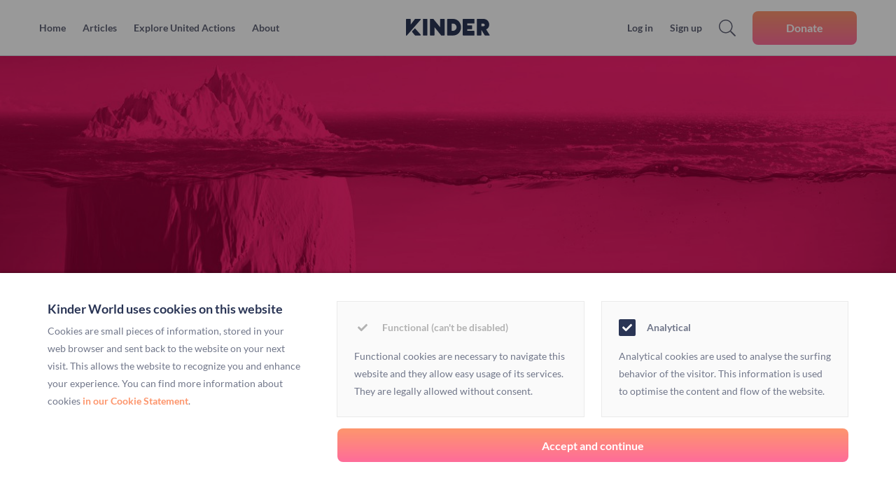

--- FILE ---
content_type: text/html; charset=UTF-8
request_url: https://kinder.world/blogs/company/time-for-kinder-world-18576
body_size: 65524
content:
<!DOCTYPE html>
<html prefix="og: http://ogp.me/ns#" lang="" class="desktop " data-google-fonts-json="[&quot;Open Sans:600,400,700&quot;]">
<head>

<title>Time for Kinder World - Kinder World</title>
<meta http-equiv="Content-Type" content="text/html; charset=utf-8" />
<meta name="robots" content="index,follow">
<meta name="viewport" content="user-scalable=no, width=device-width, initial-scale=1, maximum-scale=1">
<meta http-equiv="X-UA-Compatible" content="IE=edge">

<link rel="canonical" href="https://kinder.world/blogs/company/time-for-kinder-world-18576" />
<!--<link rel="stylesheet" href="//fonts.googleapis.com/css?family=Open%20Sans:600,400,700" type="text/css">-->
<link rel="shortcut icon" href="https://media.tagthelove.com/164/folder-642/favicon.ico">

<style>* { font-display: swap; }</style>
<script>var mfeScriptsLoaded = { 'dom': false, 'theme': false, 'site': false, 'mfe': false, 'pageInit': false, 'init': false }; 
function mfeCheckInit() { if (mfeScriptsLoaded.dom !== true || mfeScriptsLoaded.theme !== true || mfeScriptsLoaded.mfe !== true || mfeScriptsLoaded.pageInit !== true) { return; } if (mfeScriptsLoaded.init === true) { return; } mfeScriptsLoaded.init = true; window.mfePageInit(); window.mfeThemeJs(); }
document.addEventListener('DOMContentLoaded', function() {
mfeScriptsLoaded.dom = true;
mfeCheckInit();
});
</script>
                <script async defer src="/static/js-bundles/Mfe.bundle.js"></script>
<script async defer onload="if (typeof mfe == 'undefined') { return; }; mfe.loadGoogleAnalytics();" src="//www.google-analytics.com/analytics.js"></script>

<script async defer src="/page-init/806cafd62c06177cf29510bf69cf7a7e.rdYAqpvR5700qOe1IJJwv1irIF2sS2CG.s6toErmMITl20L3liFJ6W9e9wVUeK0sc"></script>
<script async defer src="/static/js-bundles/theme.js"></script>
<script async defer src="/static/js/libs/fa-pro-5.5.0-web/js/custom.js"></script>
<script async defer src="/static/js/libs/fa/fontawesome.min.js"></script>

<link rel="stylesheet" type="text/css" href="/static/css-bundles/Mfe.bundle.css" />
<link rel="stylesheet" type="text/css" href="/static/css-bundles/theme.css" />

<meta name="description" content="We are working with a very dedicated team on Kinder. It started as a small idea. I'll tell you a bit of the backstory.">
<meta property="og:url" content="https://kinder.world/blogs/company/time-for-kinder-world-18576">
<meta property="og:title" content="Time for Kinder World">
<meta property="og:type" content="website">
<meta property="og:image" content="https://static.tagthelove.com/cms/250_14634ec8ae21096a_1024box.jpg">
<meta property="og:image:width" content="1024">
<meta property="og:image:height" content="716">
<meta property="og:description" content="We are working with a very dedicated team on Kinder. It started as a small idea. I'll tell you a bit of the backstory.">
<meta property="og:article:author" content="Mathys van Abbe">
<meta name="author" content="Mathys van Abbe">
<meta name="generator" content="Mathys van Abbe">
<meta property="article:published_time" content="2018-06-11T15:49:33Z">
<meta name="iso-8601-publish-date" content="2018-06-11T15:49:33Z">
<meta name="article-modified_time" property="article:modified_time" content="2018-06-11T15:49:33Z">
<meta name="publish_date" property="og:publish_date" content="2018-06-11T15:49:33Z">

 
<meta name="twitter:card" content="summary_large_image">
<meta name="twitter:title" content="Time for Kinder World">
<meta name="twitter:description" content="We are working with a very dedicated team on Kinder. It started as a small idea. I'll tell you a bit of the backstory.">
<meta name="twitter:text:description" content="We are working with a very dedicated team on Kinder. It started as a small idea. I'll tell you a bit of the backstory.">
<meta name="twitter:image:src" content="https://static.tagthelove.com/cms/250_14634ec8ae21096a_1024box.jpg">

<meta property="fb:app_id" content="1807109436263837">
<meta name="google-site-verification" content="lBu9Fb1T_4UxR98htX9zLx8JIZyq6OpU7gge1R2eL_M" />
<script>window.fbAsyncInit = function() { FB.init({ appId: '1807109436263837', autoLogAppEvents: true, xfbml: true, version: 'v3.3'});  };</script>
<script async defer id="facebook-jssdk" src="https://connect.facebook.net/en_US/sdk.js"></script>
<script>
(function(h,o,t,j,a,r){
h.hj=h.hj||function(){(h.hj.q=h.hj.q||[]).push(arguments)};
h._hjSettings={hjid:1073256,hjsv:6};
a=o.getElementsByTagName('head')[0];
r=o.createElement('script');r.async=1;
r.src=t+h._hjSettings.hjid+j+h._hjSettings.hjsv;
a.appendChild(r);
})(window,document,'https://static.hotjar.com/c/hotjar-','.js?sv=');
</script>
</head>
<body class="" data-page="" data-template-id="206">

<header id="header" class="kinder-v4 kinder with-bottom-bar" style="--background-color: white; ">
    <div class="placeholder"></div>
    
    <div class="container">
        <div class="wrapper">
            <div class="top">
                <div class="wrapper">
                    
                    <div class="left">
                        <div class="mobile-menu"><button><div><b class="mfe-menu-icon"><span>Menu</span><span></span></b></div></button></div>

                        <div class="widget menu" data-widget-id="1" style=""><div class="content">
<nav>
<ul class="menu" style="--menu-item-font-family: Open Sans; --menu-item-font-color: rgba(152, 152, 152, 1); --menu-item-font-size: 14px; --menu-item-line-height: 1.00; --menu-item-font-weight: 600; --menu-item-selected-font-family: Open Sans; --menu-item-selected-font-color: rgba(34, 34, 34, 1); --menu-item-selected-font-size: 14px; --menu-item-selected-line-height: 1.00; --menu-item-selected-font-weight: 600; --menu-item-hover-font-family: Open Sans; --menu-item-hover-font-color: rgba(34, 34, 34, 1); --menu-item-hover-font-size: 14px; --menu-item-hover-line-height: 1.00; --menu-item-hover-font-weight: 600">
<li class="item style-normal"><a href="/"><span>


Home</span></a></li>
<li class="item style-normal"><a href="/articles"><span>


Articles</span></a></li>
<li class="item style-normal"><a href="https://our.kinder.world/explore"><span>


Explore United Actions</span></a></li>
<li class="item style-normal"><a href="/about"><span>


About</span></a></li>
</ul>
</nav>
</div>

</div>
                    </div>
                    <div class="center">
                        <div class="identity">
                            <div class="logo"><a href="/"><img alt="Logo" src="https://d1ns18uxs7ub2o.cloudfront.net/164/folder-642/logo-v2.svg" /></a></div>
                            <div class="title" style=""></div>
                        </div>
                    </div>
                    <div class="right">
                        <div class="session">
                            <!--<a href="#">Donations</a>
                            <a href="#">Followers</a>
                            <a href="#">Fundraisers</a>-->
                            <div class="avatar">
                                <figure><img src="" /></figure>
                                <i class="fas fa-chevron-down"></i>
                            </div>
                            <div class="session-menu">
                                <div class="wrapper">
                                    <a rel="internal" href="https://our.kinder.world/profile/account" class="item">Account information</a>
                                    <a rel="internal" href="https://our.kinder.world/profile/account" class="item">Change password</a>
                                    <a rel="internal" href="https://our.kinder.world/profile/payment-methods" class="item">Wallet & payment methods</a>
                                    <a rel="internal" href="https://our.kinder.world/profile/donation-history" class="item">Donation history</a>
                                    <button data-action="logout" class="item">Log out</button>
                                    <span></span>
                                </div>
                            </div>
                        </div>
                        <div class="user ">
                            <button class="login">Log in</button>
                            <button class="signup">Sign up</button>
                        </div>
                        <div class="search"><button><div><i class="fal fa-search"></i></div></button></div>
                        <a class="button cta header-donate" href="https://our.kinder.world/explore"><span>Donate</span></a>
                    </div>
                </div>
            </div>
                
                <div class="bottom">
                    <div class="wrapper">
                        <div class="widget menu" data-widget-id="2" style=""><div class="content">
<nav>
<ul class="menu" style="--menu-item-font-family: Open Sans; --menu-item-font-color: rgba(187, 187, 187, 1); --menu-item-font-size: 16px; --menu-item-line-height: 1.20; --menu-item-font-weight: 600; --menu-item-selected-font-family: Open Sans; --menu-item-selected-font-color: rgba(36, 36, 36, 1); --menu-item-selected-font-size: 16px; --menu-item-selected-line-height: 1.20; --menu-item-selected-font-weight: 600; --menu-item-hover-font-family: Open Sans; --menu-item-hover-font-color: rgba(119, 119, 119, 1); --menu-item-hover-font-size: 16px; --menu-item-hover-line-height: 1.20; --menu-item-hover-font-weight: 600">
<li class="item style-normal"><a href="/future-of-food"><span>


Future of Food</span></a></li>
<li class="item style-normal"><a href="/climate-change"><span>


Climate Change</span></a></li>
<li class="item style-normal"><a href="/how-to-travel-green"><span>


How To Travel Green</span></a></li>
<li class="item style-normal"><a href="/solarpunk"><span>


Solarpunk</span></a></li>
<li class="item style-normal"><a href="/work-and-poverty"><span>


Work & Poverty</span></a></li>
<li class="item style-normal"><a href="/philanthropy"><span>


Philanthropy</span></a></li>
<li class="item style-normal"><a href="/change-the-world"><span>


Change The World</span></a></li>
</ul>
</nav>
</div>

</div>

                                <div class="search"><button><div><i class="fal fa-search"></i></div></button></div>
                        
                    </div>
                </div>
                
                <div class="search-input-container ui-input-container">
                    <div class="wrapper">
<button class="close"><i class="fa fa-times"></i></button>
                        <h3>Search the Kinder ecosystem</h3>
<div class="kinder-search-input">
  <div class="text-input"><input type="text" placeholder="Search for charities by keyword of name" /><button><i class="fal fa-search"></i></button></div>
  <div class="autocomplete-suggestions"></div>
</div>
                    </div>
                </div>
                
                <div class="login-container">
                    <div class="wrapper">
<button class="close">✕</button>
                        <div class="columns">
                            <a href="https://our.kinder.world/login" rel="internal" class="column">
                                <figure><img src="https://d1ns18uxs7ub2o.cloudfront.net/164/folder-642/figure-sign-up-user.svg" /></figure>
                                <h3>User log in<img src="https://d1ns18uxs7ub2o.cloudfront.net/164/folder-642/brand-arrow-right.svg" /></h3>
                                <p>Discover innovative ways to do good, find effective organisations and manage your donations.</p>
                            </a>
                            <a href="https://organisations.kinder.world/login" rel="internal" class="column">
                                <figure><img src="https://d1ns18uxs7ub2o.cloudfront.net/164/folder-642/figure-sign-up-charity.svg" /></figure>
                                <h3>Charity log in<img src="https://d1ns18uxs7ub2o.cloudfront.net/164/folder-642/brand-arrow-right.svg" /></h3>
                                <p>Stay in touch with your supporters and manage your profile.</p>
                            </a>
                        </div>
                    </div>
                </div>
                
                <div class="signup-container">
                    <div class="wrapper">
<button class="close">✕</button>
                        <div class="columns mobile">
                           <div class="column user">
                                <header><figure><img src="https://d1ns18uxs7ub2o.cloudfront.net/164/folder-642/join-kinder-v2.svg" /></figure>
                                <h1>Sign up</h1></header>
                                <ul>
                                    <li>Find trustworthy organisations vetted by Kinder</li>
                                    <li>Follow organisations and keep up with their projects</li>
                                    <li>Organise fundraisers and invite loved ones to join</li>
                                    <li>Donate seamlessly without compromising your privacy</li>
                                </ul>
                                <a class="ui-button special" href="https://our.kinder.world/signup">Sign up and get started</a>
                           </div>
                           <div class="column charity">
                                <h3>Are you a charity?</h3>
                                <p>Find out more about our online research and donation platform for charitable organisations who want to become more impact driven.</p>
                                <a href="https://organisations.kinder.world/registration">Register as an organisation</a>
                           </div>
                        </div>
                        <div class="columns">
                            <a href="https://our.kinder.world/signup" rel="internal" class="column">
                                <figure><img src="https://d1ns18uxs7ub2o.cloudfront.net/164/folder-642/figure-sign-up-user.svg" /></figure>
                                <h3>Sign up as User<img src="https://d1ns18uxs7ub2o.cloudfront.net/164/folder-642/brand-arrow-right.svg" /></h3>
                                <ul>
    <li>Find trustworthy organisations vetted by Kinder</li>
    <li>Follow organisations and keep up with their projects</li>
    <li>Organise fundraisers and invite loved ones to join</li>
    <li>Donate seamlessly without compromising your privacy</li>
</ul>
                            </a>
                            <a href="https://organisations.kinder.world/registration" rel="internal" class="column">
                                <figure><img src="https://d1ns18uxs7ub2o.cloudfront.net/164/folder-642/figure-sign-up-charity.svg" /></figure>
                                <h3>Sign up as an Organisation<img src="https://d1ns18uxs7ub2o.cloudfront.net/164/folder-642/brand-arrow-right.svg" /></h3>
                                <ul>
    <li>Get access to smart fundraising tech</li>
    <li>Receive a free analysis of your organisation</li>
    <li>Bespoke guidance</li>
    <li>Deeper insight into the charitable sector</li>
</ul>
                            </a>
                        </div>
                    </div>
                </div>
                
                <div class="mobile">
                    <div class="top" style="display: flex;background: white;flex-grow: 1;">

                <div class="search-input-container">
                    <div class="wrapper">
                        <div class="widget search-input" data-widget-id="3" style=""><div class="content base-default">
<!--<div class="results"><span></span>Results</div>-->
<div class="input">
<div class="icon"><i class="fas fa-search"></i></div>
<input type="text" value="" placeholder="Search for..." />
<div class="actions">
<button><div><i class="fa fa-times"></i></div></button>
</div>
</div> 
</div></div>
                    </div>
                </div>
<div class="ui-accordion">

  <div class="group">
    <a href="/" class="header">Articles<span class="icon-open"><i class="fal fa-chevron-down"></i></span><span class="icon-closed"><i class="fas fa-chevron-right"></i></span></a>
    <div class="items">
      <div class="widget menu" data-widget-id="4" style=""><div class="content">
<nav>
<ul class="menu" style="--menu-item-font-family: Open Sans; --menu-item-font-color: rgba(187, 187, 187, 1); --menu-item-font-size: 16px; --menu-item-line-height: 1.20; --menu-item-font-weight: 600; --menu-item-selected-font-family: Open Sans; --menu-item-selected-font-color: rgba(36, 36, 36, 1); --menu-item-selected-font-size: 16px; --menu-item-selected-line-height: 1.20; --menu-item-selected-font-weight: 600; --menu-item-hover-font-family: Open Sans; --menu-item-hover-font-color: rgba(119, 119, 119, 1); --menu-item-hover-font-size: 16px; --menu-item-hover-line-height: 1.20; --menu-item-hover-font-weight: 600">
<li class="item style-normal"><a href="/future-of-food"><span>


Future of Food</span></a></li>
<li class="item style-normal"><a href="/climate-change"><span>


Climate Change</span></a></li>
<li class="item style-normal"><a href="/how-to-travel-green"><span>


How To Travel Green</span></a></li>
<li class="item style-normal"><a href="/solarpunk"><span>


Solarpunk</span></a></li>
<li class="item style-normal"><a href="/work-and-poverty"><span>


Work & Poverty</span></a></li>
<li class="item style-normal"><a href="/philanthropy"><span>


Philanthropy</span></a></li>
<li class="item style-normal"><a href="/change-the-world"><span>


Change The World</span></a></li>
</ul>
</nav>
</div>

</div>
    </div>
  </div>
  <div class="group">
    <a href="https://our.kinder.world/" class="header">Explore United Actions<span class="icon-open"><i class="fal fa-chevron-down"></i></span><span class="icon-closed"><i class="fas fa-chevron-right"></i></span></a>
    <div class="items">
            <div class="widget menu" data-widget-id="5" style=""><div class="content">
<nav>
<ul class="menu" style="--menu-item-font-family: Open Sans; --menu-item-font-color: rgba(187, 187, 187, 1); --menu-item-font-size: 16px; --menu-item-line-height: 1.20; --menu-item-font-weight: 600; --menu-item-selected-font-family: Open Sans; --menu-item-selected-font-color: rgba(36, 36, 36, 1); --menu-item-selected-font-size: 16px; --menu-item-selected-line-height: 1.20; --menu-item-selected-font-weight: 600; --menu-item-hover-font-family: Open Sans; --menu-item-hover-font-color: rgba(119, 119, 119, 1); --menu-item-hover-font-size: 16px; --menu-item-hover-line-height: 1.20; --menu-item-hover-font-weight: 600">
<li class="item style-normal"><a href="https://our.kinder.world/explore"><span>


Explore appeals</span></a></li>
<li class="item style-normal"><a href="https://kinder.world/how-appeals-work"><span>


How appeals work</span></a></li>
</ul>
</nav>
</div>

</div>
    </div>
  </div>

  <div class="group">
    <a href="/about" class="header">About<span class="icon-open"><i class="fal fa-chevron-down"></i></span><span class="icon-closed"><i class="fas fa-chevron-right"></i></span></a>
    <div class="items">
                  <div class="widget menu" data-widget-id="6" style=""><div class="content">
<nav>
<ul class="menu" style="--menu-item-font-family: Open Sans; --menu-item-font-color: rgba(187, 187, 187, 1); --menu-item-font-size: 16px; --menu-item-line-height: 1.20; --menu-item-font-weight: 600; --menu-item-selected-font-family: Open Sans; --menu-item-selected-font-color: rgba(36, 36, 36, 1); --menu-item-selected-font-size: 16px; --menu-item-selected-line-height: 1.20; --menu-item-selected-font-weight: 600; --menu-item-hover-font-family: Open Sans; --menu-item-hover-font-color: rgba(119, 119, 119, 1); --menu-item-hover-font-size: 16px; --menu-item-hover-line-height: 1.20; --menu-item-hover-font-weight: 600">
<li class="item style-normal"><a href="https://kinder.world/about"><span>


Our story</span></a></li>
<li class="item style-normal"><a href="https://kinder.world/foundation/about"><span>


Research</span></a></li>
</ul>
</nav>
</div>

</div>
    </div>
  </div>

  <a class="button cta header-donate" href="https://our.kinder.world/explore"><span>Donate</span></a>
</div>
<div class="social">
   <div class="widget menu" data-widget-id="7" style=""><div class="content">
<nav>
<ul class="menu" style="">
<li class="item icon style-normal"><a href="https://www.facebook.com/joinkinder/"><span>
<i class="fab fa-facebook-f"></i>

</span></a></li>
<li class="item icon style-normal"><a href="https://www.instagram.com/join_kinder_world"><span>
<i class="fab fa-instagram"></i>

</span></a></li>
<li class="item icon style-normal"><a href="https://twitter.com/joinkinder"><span>
<i class="fab fa-twitter"></i>

</span></a></li>
<li class="item icon style-normal"><a href="https://www.linkedin.com/company/akinderworld/"><span>
<i class="fab fa-linkedin-in"></i>

</span></a></li>
</ul>
</nav>
</div>

</div>
</div>

                    </div>
                    <div class="bottom" style="height: 68px;border-top: 1px solid #eaeaea;">
                        <div class="widget menu" data-widget-id="8" style=""><div class="content">
<nav>
<ul class="menu" style="--menu-item-font-family: Open Sans; --menu-item-font-color: rgba(187, 187, 187, 1); --menu-item-font-size: 16px; --menu-item-line-height: 1.20; --menu-item-font-weight: 600; --menu-item-selected-font-family: Open Sans; --menu-item-selected-font-color: rgba(36, 36, 36, 1); --menu-item-selected-font-size: 16px; --menu-item-selected-line-height: 1.20; --menu-item-selected-font-weight: 600; --menu-item-hover-font-family: Open Sans; --menu-item-hover-font-color: rgba(119, 119, 119, 1); --menu-item-hover-font-size: 16px; --menu-item-hover-line-height: 1.20; --menu-item-hover-font-weight: 600">
<li class="item icon style-normal"><a href="https://www.facebook.com/joinkinder/"><span>
<i class="fab fa-facebook-f"></i>

</span></a></li>
<li class="item icon style-normal"><a href="https://www.instagram.com/join_kinder_world"><span>
<i class="fab fa-instagram"></i>

</span></a></li>
<li class="item icon style-normal"><a href="https://twitter.com/joinkinder"><span>
<i class="fab fa-twitter"></i>

</span></a></li>
<li class="item icon style-normal"><a href="https://www.linkedin.com/company/akinderworld/"><span>
<i class="fab fa-linkedin-in"></i>

</span></a></li>
</ul>
</nav>
</div>

</div>
                    </div>
                </div>
            </div>
            <div class="quick-explanation"><div class="wrapper"><img alt="Hand holding an heart icon" src="https://media.tagthelove.com/164/folder-642/icon-hand-heart.svg" />The place for all the people interested in the world of doing good. And in doing it better.<a href="/about">More about Kinder</a><button data-cookie-name="hide-kinder-header-explanation" class="hide hide-element-with-cookie" style="">Hide<i class="fa fa-chevron-up"></i></button></div></div>
        </div>
</header><div id="page-dim"></div>
<section id="content" class="" >

<div class="layout-container content-area full-width no-padding" style="background-size: cover; background-repeat: no-repeat">

<div class="wrapper">


<div class="widget cms-cover" data-widget-id="9" style=""><div class="content base-default" style="--wc-category-block-bg-color: var(--wc-category-block-456-bg-color); --wc-category-block-fg-color: var(--wc-category-block-456-fg-color); --wc-category-text-fg-color: var(--wc-category-text-456-fg-color)">
<figure style="background-image: url('https://static.tagthelove.com/cms/250_14634ec8ae21096a_1280box.jpg'); --focus-point-x: 23%; --focus-point-y: 33%;"></figure>
<div class="overlay"></div>
<div class="figure-overlay"></div>
<div class="item-content">
<h1><div class="inner">Time for Kinder World</div></h1>
<div class="group"><div class="inner">Company blogs</div></div>
</div>
</div></div>

</div></div>
<div data-layout-name="" class="layout-container content-area" style="background-size: cover; background-repeat: no-repeat;">

<div class="wrapper">


<div class="layout layout-sidebar" data-sticky-sidebar="false" style="">
<div class="layout-item main no-padding" style="background-size: cover; background-repeat: no-repeat">
                  
<div class="layout-item-container no-padding no-margin" style="--widget-spacing: 32px">

<div class="widget share-buttons" data-widget-id="10" style=""><div class="buttons">
<div class="twitter">
<div class="count"></div>
<a href="http://twitter.com/intent/tweet?url=https%3A%2F%2Fkinder.world%2Fblogs%2Fcompany%2Ftime-for-kinder-world-18576&text=%22Time%20for%20Kinder%20World%22" target="_blank"><i class="fab fa-twitter"></i></a>
</div>
<div class="facebook-share">
<div class="count"></div>
<a href="https://www.facebook.com/sharer/sharer.php?u=https%3A%2F%2Fkinder.world%2Fblogs%2Fcompany%2Ftime-for-kinder-world-18576" target="_blank"><i class="fab fa-facebook-f"></i></a>
</div>
<div class="facebook-like">
<div class="count"></div>
<a href="https://www.facebook.com/" target="_blank"><i class="fas fa-thumbs-up"></i></a>
<div class="hover">
<div class="fb-like" data-href="https://kinder.world/blogs/company/time-for-kinder-world-18576" data-width="64" data-layout="box_count" data-action="like" data-size="large" data-show-faces="true" data-share="false"></div>
</div>
</div>
<div class="linkedin">
<div class="count"></div>
<a href="https://www.linkedin.com/shareArticle?mini=true&url=https%3A%2F%2Fkinder.world%2Fblogs%2Fcompany%2Ftime-for-kinder-world-18576&title=Time%20for%20Kinder%20World" target="_blank"><i class="fab fa-linkedin"></i></a>
</div>
</div></div>
<div class="widget cms-metadata" data-widget-id="11" style=""><div class="content base-default">
<div class="line">
<div class="who">
<span>Written by </span><a href="https://our.kinder.world/search?query&#x3D;Mathys%20van%20Abbe&amp;entities&#x3D;appeals,causes,stories&amp;per_page_appeals&#x3D;9&amp;current_page_appeals&#x3D;1&amp;per_page_causes&#x3D;9&amp;current_page_causes&#x3D;1&amp;per_page_stories&#x3D;9&amp;current_page_stories&#x3D;1" class="author">
<div class="avatar" style="background-image: url(https://static.tagthelove.com/cms/250_d051ea5d9d164837_120square.png);"></div>
Mathys van Abbe
</a>
</div><div class="when">
  on
  
<div class="date">
11 June 2018
</div>
</div></div>
<!--<div class="read-time">
Read time:
<span class="eta">3</span> minutes (<span class="eta">499</span> words)
</div>-->
</div></div>
<div class="widget cms-summary" data-widget-id="12" style=""><div class="content base-default">
We are working with a very dedicated team on Kinder. It started as a small idea. I&#x27;ll tell you a bit of the backstory.
</div></div>
<div class="widget cms-fragments" data-widget-id="13" style=""><div class="content base-default setting-text-image-no-wrap-around">
    

    <article>
    <div class="fragment cms-text">
<div class="fragment-content">
<p>Ever since&nbsp;<a href="http://www.tagthelove.com" target="_blank">Tag The Love</a>&nbsp;as a platform technology matured, Mobypicture&nbsp;started&nbsp;<a href="http://www.tagthelove.com/news/visibility-for-social-causes-4460" target="_blank">sponsoring</a>&nbsp;charitable organisations. The technology helps brands and organisations to regain control of the online conversation and provides them with their owned media platform. <br /><br />The first platform we gave away for free was the one for the annual fundraiser&nbsp;<a href="http://www.tagthelove.com/news/serious-request-2014-5280" target="_blank">Serious Request</a>&nbsp;organised by the popular 3FM radio station.</p>
</div>
</div>
<div class="fragment cms-quote">
<div class="fragment-content">
&quot;Over 40% of all the money raised for Serious Request over the last five years online were donated via the 'Tag The Love'-platform&quot; - Kris Sloot ( 3FM )
</div>
</div>
<div class="fragment cms-text">
<div class="fragment-content">
<p>If it worked that well, it would be unfair to keep it from a lot of passionate organisations trying to do good in the world. We started to give this technology away for free. <br /><br />Below you find a selection of all the organisations we aided in their mission:</p>
</div>
</div>
<div class="fragment cms-image">
<figure class="fragment-content">
            
                
<img src="http://media.tagthelove.com/164/bookmarks/1528726761_0775a58693f7efc0" alt="" />
                
                
                
</figure>
</div>
<div class="fragment cms-text">
<div class="fragment-content">
<p>I always decided to sponsor an organisation with my gut. Our technology can help these organisations with their important work, so why the hell not?!&nbsp;<br /><br />But along the way I found out more about the charitable sector and the way money is raised. Often not that efficient or sustainable at all!</p>
<p>And on top of that I also stumbled upon many examples of organisations not always making the best decisions with the money they raised and that is where the ideas for Kinder slowly started to grow.</p>
</div>
</div>
<div class="fragment cms-quote">
<div class="fragment-content">
Charitable organisations on average spend 75% of their time on fundraising and 20% of the yearly budget on marketing.
</div>
</div>
<div class="fragment cms-text">
<div class="fragment-content">
<p>Basically Kinder is on a grand mission to disrupt the world of doing good.&nbsp;<br />Having kind intentions is not enough.</p>
<p>We want to restore trust in the charitable sector by making donating easier, more effective, and more rewarding, ultimately nudging charitable organisations towards improving their performance.</p>
</div>
</div>
<div class="fragment cms-quote">
<div class="fragment-content">
&quot;I want to fix the world's problems smarter, faster and together.&quot; - every single Kinder team member
</div>
</div>
<div class="fragment cms-text">
<div class="fragment-content">
<h1>FIRST THINGS FIRST</h1>
<p>It will start with the launch of the media platform Kinder World.</p>
<p>Kinder World is our platform to reach the public with inspiring articles about the needs of the world. We&rsquo;ll give you stories that show&nbsp;<strong>problems</strong>,&nbsp;<strong>solutions</strong>, and what&rsquo;s&nbsp;<strong>you</strong>r role in all of this. You&rsquo;ll be surprised to discover the tremendous impact that you can immediately start making on your own and other people&rsquo;s lives.</p>
<p>The goal of Kinder World is to empower people to instantly act and let them experience how&nbsp;<strong>world-improvement</strong>&nbsp;is the best form of&nbsp;<strong>self-improvement</strong>.</p>
</div>
</div>
<div class="fragment cms-image">
<figure class="fragment-content">
            
                
<img src="http://media.tagthelove.com/164/bookmarks/1528726962_ba6ccce55e0e631c" alt="" />
                
                
                
</figure>
</div>
<div class="fragment cms-text">
<div class="fragment-content">
<p>The Kinder World platform is only step 1 in our elaborate plan. We're building very innovative tools which will allow you to play your role in saving the world.</p>
<p>Read more about it&nbsp;<a href="http://www.kinder-world.org/about" target="_blank">here</a>.</p>
</div>
</div>
<div class="fragment cms-text">
<div class="fragment-content">
<p>We're very proud of the editorial team headed by Davide and of course of the design team headed by Koen and Koen :) and last but not least Bram for another amazing&nbsp;<a href="http://www.tagthelove.com/" target="_blank">Tag The Love</a>&nbsp;upgrade, a giant leap towards the future of publishing. 🙌🏻</p>
</div>
</div>
<div class="fragment cms-image">
<figure class="fragment-content">
            
                
<img src="https://static.tagthelove.com/cms/250_533484c08c66cd00_1280box.png" alt="" />
                
                
                
</figure>
</div>
<div class="fragment cms-text">
<div class="fragment-content">
<p>Please share our articles and visit us regularly. There are new articles every day.<a href="http://www.kinder-world.org/" target="_blank"></a></p>
<p>Oh and sign up for the weekly updates below! (<a href="https://us14.campaign-archive.com/home/?u=b94990140ec5c955cf17e09b4&amp;id=56d2ca1369" target="_blank">example</a>)<br />or&nbsp;<a href="https://www.facebook.com/groups/840531619465703/" target="_blank">join</a>&nbsp;our FB group</p>
</div>
</div>

    </article>
</div></div>
<div class="widget cms-tags" data-widget-id="14" style=""><div class="content base-default">
<div class="line">
</div>
</div></div>


</div>
</div>
<aside class="layout-item sidebar no-padding" style="background-size: cover; background-repeat: no-repeat;">
                  
<div class="layout-item-container no-padding no-margin">

<div class="widget content-list style-default" data-widget-id="15" style=""><h2 class="widget-header">Extraordinary People. Inspiring Lives.</h2><div class="content base-default">
<nav>
<ul>
<li class="type-blogpost style-default style-popular" data-item-id="20227">
<div class="container">
<div class="wrapper">
<div class="item-index" data-item-index="1"></div>
<div class="item-content">
<div class="title"><a href="/articles/you/winnie-byanyima-was-the-real-hero-of-the-cost-of-inequality-panel-in-davos-20227">Winnie Byanyima was the real hero of the Cost of Inequality panel in Davos</a></div>
</div>
</div>
</div>
</li><li class="type-blogpost style-default style-popular" data-item-id="20427">
<div class="container">
<div class="wrapper">
<div class="item-index" data-item-index="2"></div>
<div class="item-content">
<div class="title"><a href="/articles/solutions/hundreds-of-young-students-march-in-amsterdam-against-climate-change-20427">Hundreds of young students march in Amsterdam against climate change </a></div>
</div>
</div>
</div>
</li><li class="type-blogpost style-default style-popular" data-item-id="20472">
<div class="container">
<div class="wrapper">
<div class="item-index" data-item-index="3"></div>
<div class="item-content">
<div class="title"><a href="/articles/solutions/muslim-doctors-open-free-clinic-for-uninsured-patients-in-a-ohio-mosque-20472">Muslim doctors open free clinic for uninsured patients in a Ohio mosque </a></div>
</div>
</div>
</div>
</li><li class="type-blogpost style-default style-popular" data-item-id="20355">
<div class="container">
<div class="wrapper">
<div class="item-index" data-item-index="4"></div>
<div class="item-content">
<div class="title"><a href="/articles/solutions/how-mental-health-charity-strongminds-is-disrupting-depression-in-africa-20355">How mental health charity Strongminds is disrupting depression in Africa</a></div>
</div>
</div>
</div>
</li><li class="type-blogpost style-default style-popular" data-item-id="19598">
<div class="container">
<div class="wrapper">
<div class="item-index" data-item-index="5"></div>
<div class="item-content">
<div class="title"><a href="/articles/solutions/meet-the-indian-man-who-is-cycling-the-world-to-combat-hiv-19598">Meet the Indian man who is cycling the world to combat HIV</a></div>
</div>
</div>
</div>
</li>
</ul>

</nav>
</div></div>
<div class="widget newsletter-signup" data-widget-id="16" style=""><h2 class="widget-header">Get your weekly karma points</h2><div class="widget-icon"><img src="https://media.tagthelove.com/164/folder-642/paperplane.svg" /></div><p class="widget-description">Sign up for our newsletter. Every week, we will send you the best stories about the world of doing good.</p><div class="content mailchimp-email">

<form action="https://kinderdonations.us14.list-manage.com/subscribe/post?u=b94990140ec5c955cf17e09b4&amp;id=56d2ca1369" method="post" id="mc-embedded-subscribe-form" name="mc-embedded-subscribe-form" class="validate" target="_blank" novalidate>
<div style="position: absolute; left: -5000px;" aria-hidden="true"><input type="text" name="b_b94990140ec5c955cf17e09b4_56d2ca1369" tabindex="-1" value=""></div>
<div class="email">
<input type="email" value="" name="EMAIL" class="required email" id="mce-EMAIL" placeholder="bill@gates.com">
</div>
<input type="submit" value="Do it" name="subscribe" id="mc-embedded-subscribe" class="ui-button special">
</form>
<div class="small-print">Your email will not be used for other purposes</div>
</div></div>


</div>
</aside>
</div>

</div></div>
<div class="layout-container content-area full-width" style="background-color: #fafafa; background-size: cover; background-repeat: no-repeat">

<div class="wrapper">
<h1>More Stories</h1>

<div class="widget content-list style-default" data-widget-id="17" style=""><div class="content base-default">
<nav>
<ul>
<li class="type-blogpost template-faux style-default" data-item-id="23821">
<div class="container">
<div class="wrapper">
<div class="widget cms-cover">
<div class="content base-default" style="--wc-category-block-bg-color: var(--wc-category-block-456-bg-color); --wc-category-block-fg-color: var(--wc-category-block-456-fg-color); --wc-category-text-fg-color: var(--wc-category-text-456-fg-color)">
<figure style="background-image: url('https://static.tagthelove.com/cms/438_1ab7ff8934bdcc49_1024box.jpg');"></figure>
<div class="overlay"></div>
<div class="figure-overlay"></div>
<div class="item-content">
<h1><div class="inner">Highlighting the importance of Amazon rainforest conservation</div></h1>
<div class="group"><div class="inner">Company blogs</div></div>
</div>
<a class="full-link" href="/blogs/company/highlighting-the-importance-of-amazon-rainforest-conservation-23821"></a>
</div>
</div>
<div class="item-content content-area">
<div class="wrapper">
<div class="widget cms-metadata">
<div class="line">
<div class="who">
Written by 
<a href="https://our.kinder.world/search?query&#x3D;5514919&amp;entities&#x3D;appeals,causes,stories&amp;per_page_appeals&#x3D;9&amp;current_page_appeals&#x3D;1&amp;per_page_causes&#x3D;9&amp;current_page_causes&#x3D;1&amp;per_page_stories&#x3D;9&amp;current_page_stories&#x3D;1" class="author">
<div class="avatar" style="background-image: url();"></div>Asmita Ray
</a>
</div>
<div class="when">
on
<div class="date">
31 October 2022
</div>
</div>
</div>
</div>
<div class="sub-content">
<div class="left">
<div class="widget cms-fragments">
<div class="content base-default"><div class="fragment cms-text">
<div class="fragment-content">
<p>Brazil is considered the world&rsquo;s fifth-largest country in terms of both area and population, covering 60% of South America&rsquo;s land mass. However, due to its large size, it faces complex environmental architecture with several challenges. The country has large reserves of biodiversity and is home to the world&rsquo;s largest rainforest, the Amazon. The Brazilian Amazon represents 60% of Brazil&rsquo;s territory and extends to more than 5 million km2.&nbsp;</p>
<p>One of the biggest challenges the Amazon has experienced is extensive deforestation as a result of the expanding agricultural industry. Despite the importance of the Amazon, deforestation levels are reaching a point of irreversibility. In addition, the lack of protection such as the creation of a cycle of deforestation, drought, and loss of biodiversity is amplifying climate change and its impacts.&nbsp;</p>
<p>These increasing environmental concerns are causing social implications. Threats to forest areas are threatening marginalized groups, such as family farmers, and indigenous and traditional populations.</p>
</div>
</div>
<div class="fragment cms-text">
<div class="fragment-content">
<p>Deforestation remains a complex problem along with difficult solutions. However, fortunately, a lot of people see the importance of the rainforest, especially in the nonprofit sector. Experts believe that tackling deforestation in the Amazon requires a new development vision for the region. Some of the current solutions focus on the importance of multi-stakeholder engagement in regard to monitoring, environmental control and accountability, land use, creation of protected areas, and promotion of sustainable production activities.</p>
<p>The nonprofit sector and businesses start acting when the government does not have the capacity to help. Charities are able to use their influence to advocate and lobby on political levels while also working closely with local Amazonian communities. Some of the best practices include lobbying for indigenous human and land rights, campaigning against destructive industries, or developing sustainable practices for farmers leading to efforts in the preservation of the Amazon! Businesses contribute by providing strong support to various non-profits.</p>
</div>
</div>
<div class="fragment cms-text">
<div class="fragment-content">
<p>As highlighted earlier, businesses are supporting non-profits in order to take action. A strong example of this is the&nbsp;<a href="https://linktr.ee/womenforce" target="_blank">Women Force NFT project</a>. The Women Force NFT team partnered up with Kinder recently with the purpose of selling NFTs and donating 40% of their total sales to support the Amazon Rainforest and its populations. Besides helping the environment, the project also provides web3 education, art mentorship, digital arts, and a trip to Brazil among other benefits to its holders.&nbsp;</p>
<p>For more information on the Women Force NFT project, join their project&nbsp;<a href="https://linktr.ee/womenforce" target="_blank">here!</a></p>
<p>In addition, we will be presenting our&nbsp;<a href="https://our.kinder.world/appeal/environmental-conservation-in-brazil" target="_blank">United Action</a>&nbsp;in collaboration with the Women Force NFT next month, consisting of the very best-performing charities that are dedicated to preserving the Amazon!</p>
</div>
</div>
</div>
</div>

</div>
<div class="right">

</div>
</div>
<a class="overlay" href="/blogs/company/highlighting-the-importance-of-amazon-rainforest-conservation-23821">
<div class="ui-button special"><div>Read more</div></div>
</a>
</div>
</div>
</div>
</div>
</li><li class="type-blogpost template-faux style-default" data-item-id="23811">
<div class="container">
<div class="wrapper">
<div class="widget cms-cover">
<div class="content base-default" style="--wc-category-block-bg-color: var(--wc-category-block-456-bg-color); --wc-category-block-fg-color: var(--wc-category-block-456-fg-color); --wc-category-text-fg-color: var(--wc-category-text-456-fg-color)">
<figure style="background-image: url('https://static.tagthelove.com/cms/438_334f0256dc51a844_1024box.jpg');"></figure>
<div class="overlay"></div>
<div class="figure-overlay"></div>
<div class="item-content">
<h1><div class="inner">WomenForce &amp; Kinder team up to preserve the rainforest</div></h1>
<div class="group"><div class="inner">Company blogs</div></div>
</div>
<a class="full-link" href="/blogs/company/womenforce-kinder-team-up-to-preserve-the-rainforest-23811"></a>
</div>
</div>
<div class="item-content content-area">
<div class="wrapper">
<div class="widget cms-metadata">
<div class="line">
<div class="who">
Written by 
<a href="https://our.kinder.world/search?query&#x3D;5514919&amp;entities&#x3D;appeals,causes,stories&amp;per_page_appeals&#x3D;9&amp;current_page_appeals&#x3D;1&amp;per_page_causes&#x3D;9&amp;current_page_causes&#x3D;1&amp;per_page_stories&#x3D;9&amp;current_page_stories&#x3D;1" class="author">
<div class="avatar" style="background-image: url();"></div>Asmita Ray
</a>
</div>
<div class="when">
on
<div class="date">
28 October 2022
</div>
</div>
</div>
</div>
<div class="sub-content">
<div class="left">
<div class="widget cms-fragments">
<div class="content base-default"><div class="fragment cms-text">
<div class="fragment-content">
<p><strong>Tech For Good&nbsp;</strong><br />The key goal behind this collaboration is to preserve the rainforest by dedicating a big part of the revenue generated by the unique NFTs that will be sold.</p>
<p>Tech for Good can be defined as companies and their technologies, organizations, projects, or even individuals aiming to create a positive impact on the world around us.</p>
<p>Kinder has developed a&nbsp;<a href="https://go.kinder.world/web3" target="_blank">'transactions for good'</a>- API to provide Web3 projects with the possibility to easily direct royalties to United Actions (collections of highly effective vetted charities) thus providing an automated opportunity for organizations and communities to make a real and positive impact on society.</p>
</div>
</div>
<div class="fragment cms-text">
<div class="fragment-content">
<p><a href="https://go.kinder.world/web3" target="_blank">Download our whitepaper to learn more about our Transaction for Good infrastructure.</a></p>
</div>
</div>
<div class="fragment cms-text">
<div class="fragment-content">
<p><strong>WomenForce NFT</strong><br /><a href="https://www.womenforce.art/" target="_blank">Women Force</a> is a unique 7,236 NFT project generated from digital drawn elements and stored on the Ethereum Blockchain. The art has been inspired by the Amazon Rainforest and pays a tribute to the force of all Women. The vision of Women Force NFT has always consisted of creating strong and empowering NFT collections and to build a diverse community which raises the voice for important causes.</p>
</div>
</div>
<div class="fragment cms-text">
<div class="fragment-content">
<p><strong>Kinder &amp; Women Force NFT</strong>&nbsp;<br />An integral goal of the Women Force NFT project has been to make both a rewarding and empowering difference which is why they reached out to Kinder. At Kinder, we have two principal goals, transparency, and reliability. We have been able to create a unique vetting framework that evaluates organizations on how well they are solving the problems that we care about.</p>
<p>Through this collaboration, we strive to ensure that all donations will be dedicated to organizations that are fully vetted by Kinder and meet the high standards for transparency and accountability.&nbsp;</p>
<p>In the upcoming month, we will present our United Action in collaboration with Women Force NFT where we have bundled high-performing charities that work towards primarily ensuring the reforestation of rainforests. The Amazon collection will strongly support the charities and help make a positive impact in the conservation of the Amazon Rainforest!</p>
</div>
</div>
</div>
</div>

</div>
<div class="right">

</div>
</div>
<a class="overlay" href="/blogs/company/womenforce-kinder-team-up-to-preserve-the-rainforest-23811">
<div class="ui-button special"><div>Read more</div></div>
</a>
</div>
</div>
</div>
</div>
</li><li class="type-blogpost template-faux style-default" data-item-id="23807">
<div class="container">
<div class="wrapper">
<div class="widget cms-cover">
<div class="content base-default" style="--wc-category-block-bg-color: var(--wc-category-block-456-bg-color); --wc-category-block-fg-color: var(--wc-category-block-456-fg-color); --wc-category-text-fg-color: var(--wc-category-text-456-fg-color)">
<figure style="background-image: url('https://static.tagthelove.com/cms/438_b6811efabce77b41_1024box.png');"></figure>
<div class="overlay"></div>
<div class="figure-overlay"></div>
<div class="item-content">
<h1><div class="inner">The Kinder Vetting Report: 2022</div></h1>
<div class="group"><div class="inner">Company blogs</div></div>
</div>
<a class="full-link" href="/blogs/company/the-kinder-vetting-report-2022-23807"></a>
</div>
</div>
<div class="item-content content-area">
<div class="wrapper">
<div class="widget cms-metadata">
<div class="line">
<div class="who">
Written by 
<a href="https://our.kinder.world/search?query&#x3D;5483430&amp;entities&#x3D;appeals,causes,stories&amp;per_page_appeals&#x3D;9&amp;current_page_appeals&#x3D;1&amp;per_page_causes&#x3D;9&amp;current_page_causes&#x3D;1&amp;per_page_stories&#x3D;9&amp;current_page_stories&#x3D;1" class="author">
<div class="avatar" style="background-image: url();"></div>Tanisha Keil
</a>
</div>
<div class="when">
on
<div class="date">
24 October 2022
</div>
</div>
</div>
</div>
<div class="sub-content">
<div class="left">
<div class="widget cms-fragments">
<div class="content base-default"><div class="fragment cms-text">
<div class="fragment-content">
<p>At Kinder, we constantly evaluate charities based on our vetting framework. That means we have large amounts of data that we can use to learn more about the charitable space.</p>
<p>This year, we decided to look at our Basic Analysis data from January until June 2022.</p>
<p>Check out what we were able to learn in regards to strategy, financials statements and more below!</p>
</div>
</div>
</div>
</div>

</div>
<div class="right">

</div>
</div>
<a class="overlay" href="/blogs/company/the-kinder-vetting-report-2022-23807">
<div class="ui-button special"><div>Read more</div></div>
</a>
</div>
</div>
</div>
</div>
</li>
</ul>

</nav>
</div></div>

</div></div>

</section>

<footer class="kinder-v3" style="background-color: #2a3555;">
<div class="mobile">
</div>

<div class="container">

<div class="top">

                    <div class="info">
                        <a href="https://kinder.world/">
                            <svg width="119" height="24" fill="none" xmlns="http://www.w3.org/2000/svg"><g clip-path="url(#logo-white_svg__clip0)"><path d="M20.41 0h-7.32a.63.63 0 00-.51.27l-5.95 8V.65A.64.64 0 006 0H.63A.64.64 0 000 .65v22.69a.63.63 0 001.06.48L20.89 1.08A.66.66 0 0020.41 0z" fill="#fff"></path><path d="M20.41 0h-7.32a.63.63 0 00-.51.27l-5.95 8V.65A.64.64 0 006 0H.63A.64.64 0 000 .65v22.69a.63.63 0 001.06.48L20.89 1.08A.66.66 0 0020.41 0z" fill="url(#logo-white_svg__paint0_linear)"></path><path d="M8.67 18.15l4 4.69a.6.6 0 00.46.2h7.31a.629.629 0 00.44-1.04l-7.72-8.45a.63.63 0 00-.91 0l-3.57 3.74a.62.62 0 00-.01.86z" fill="#fff"></path><path d="M8.67 18.15l4 4.69a.6.6 0 00.46.2h7.31a.629.629 0 00.44-1.04l-7.72-8.45a.63.63 0 00-.91 0l-3.57 3.74a.62.62 0 00-.01.86z" fill="url(#logo-white_svg__paint1_linear)"></path><path d="M24.67 0h5.16a.63.63 0 01.63.63v21.78a.63.63 0 01-.63.62h-5.16a.63.63 0 01-.63-.62V.63a.63.63 0 01.63-.63z" fill="#fff"></path><path d="M24.67 0h5.16a.63.63 0 01.63.63v21.78a.63.63 0 01-.63.62h-5.16a.63.63 0 01-.63-.62V.63a.63.63 0 01.63-.63z" fill="url(#logo-white_svg__paint2_linear)"></path><path d="M34.09 22.41V.63a.63.63 0 01.62-.63h3.89a.62.62 0 01.48.22l9.43 11.27V.63a.63.63 0 01.63-.63h5.16a.63.63 0 01.63.63v21.78a.63.63 0 01-.63.62h-3.89a.62.62 0 01-.48-.22L40.5 11.45v11a.63.63 0 01-.63.62h-5.16a.622.622 0 01-.62-.66z" fill="#fff"></path><path d="M34.09 22.41V.63a.63.63 0 01.62-.63h3.89a.62.62 0 01.48.22l9.43 11.27V.63a.63.63 0 01.63-.63h5.16a.63.63 0 01.63.63v21.78a.63.63 0 01-.63.62h-3.89a.62.62 0 01-.48-.22L40.5 11.45v11a.63.63 0 01-.63.62h-5.16a.622.622 0 01-.62-.66z" fill="url(#logo-white_svg__paint3_linear)"></path><path d="M58.62 22.41V.63a.63.63 0 01.63-.63h7.55a10.92 10.92 0 018.27 3.37 11.27 11.27 0 013.24 8.15 11.36 11.36 0 01-3.24 8.21A11 11 0 0166.8 23h-7.55a.63.63 0 01-.63-.59zM65 6.54v10h1.89a4.729 4.729 0 003.49-1.44 4.77 4.77 0 001.48-3.53A4.64 4.64 0 0070.42 8a4.66 4.66 0 00-3.49-1.48L65 6.54z" fill="#fff"></path><path d="M58.62 22.41V.63a.63.63 0 01.63-.63h7.55a10.92 10.92 0 018.27 3.37 11.27 11.27 0 013.24 8.15 11.36 11.36 0 01-3.24 8.21A11 11 0 0166.8 23h-7.55a.63.63 0 01-.63-.59zM65 6.54v10h1.89a4.729 4.729 0 003.49-1.44 4.77 4.77 0 001.48-3.53A4.64 4.64 0 0070.42 8a4.66 4.66 0 00-3.49-1.48L65 6.54z" fill="url(#logo-white_svg__paint4_linear)"></path><path d="M96.84 6.42h-9.66v2.5h6.35a.63.63 0 01.63.63v4a.63.63 0 01-.63.63h-6.35v2.41h9.66a.63.63 0 01.63.63v5.16a.63.63 0 01-.63.62H81.4a.63.63 0 01-.63-.62V.63A.63.63 0 0181.4 0h15.44a.63.63 0 01.63.63v5.16a.63.63 0 01-.63.63z" fill="#fff"></path><path d="M96.84 6.42h-9.66v2.5h6.35a.63.63 0 01.63.63v4a.63.63 0 01-.63.63h-6.35v2.41h9.66a.63.63 0 01.63.63v5.16a.63.63 0 01-.63.62H81.4a.63.63 0 01-.63-.62V.63A.63.63 0 0181.4 0h15.44a.63.63 0 01.63.63v5.16a.63.63 0 01-.63.63z" fill="url(#logo-white_svg__paint5_linear)"></path><path d="M114 14.6l4.88 7.46a.63.63 0 01-.53 1h-5.83a.62.62 0 01-.53-.29l-4.76-7.5v7.17a.63.63 0 01-.63.62h-5.15a.631.631 0 01-.63-.62V.63a.627.627 0 01.63-.63h8.67a8.171 8.171 0 016 2.31A7.624 7.624 0 01118.44 8a6.914 6.914 0 01-4.44 6.6zm-3.91-4.33A1.91 1.91 0 00112 8.41a2.004 2.004 0 00-1.92-1.87h-2.89v3.73h2.9z" fill="#fff"></path><path d="M114 14.6l4.88 7.46a.63.63 0 01-.53 1h-5.83a.62.62 0 01-.53-.29l-4.76-7.5v7.17a.63.63 0 01-.63.62h-5.15a.631.631 0 01-.63-.62V.63a.627.627 0 01.63-.63h8.67a8.171 8.171 0 016 2.31A7.624 7.624 0 01118.44 8a6.914 6.914 0 01-4.44 6.6zm-3.91-4.33A1.91 1.91 0 00112 8.41a2.004 2.004 0 00-1.92-1.87h-2.89v3.73h2.9z" fill="url(#logo-white_svg__paint6_linear)"></path></g><defs><linearGradient id="logo-white_svg__paint0_linear" x1="10.521" y1="0" x2="10.521" y2="23.99" gradientUnits="userSpaceOnUse"><stop stop-color="#fff"></stop><stop offset="1" stop-color="#fff" stop-opacity="0"></stop></linearGradient><linearGradient id="logo-white_svg__paint1_linear" x1="14.767" y1="13.356" x2="14.767" y2="23.04" gradientUnits="userSpaceOnUse"><stop stop-color="#fff"></stop><stop offset="1" stop-color="#fff" stop-opacity="0"></stop></linearGradient><linearGradient id="logo-white_svg__paint2_linear" x1="27.25" y1="0" x2="27.25" y2="23.03" gradientUnits="userSpaceOnUse"><stop stop-color="#fff"></stop><stop offset="1" stop-color="#fff" stop-opacity="0"></stop></linearGradient><linearGradient id="logo-white_svg__paint3_linear" x1="44.509" y1="0" x2="44.509" y2="23.07" gradientUnits="userSpaceOnUse"><stop stop-color="#fff"></stop><stop offset="1" stop-color="#fff" stop-opacity="0"></stop></linearGradient><linearGradient id="logo-white_svg__paint4_linear" x1="68.467" y1="-0.006" x2="68.467" y2="23.009" gradientUnits="userSpaceOnUse"><stop stop-color="#fff"></stop><stop offset="1" stop-color="#fff" stop-opacity="0"></stop></linearGradient><linearGradient id="logo-white_svg__paint5_linear" x1="89.12" y1="0" x2="89.12" y2="23" gradientUnits="userSpaceOnUse"><stop stop-color="#fff"></stop><stop offset="1" stop-color="#fff" stop-opacity="0"></stop></linearGradient><linearGradient id="logo-white_svg__paint6_linear" x1="109.91" y1="-0.006" x2="109.91" y2="23.06" gradientUnits="userSpaceOnUse"><stop stop-color="#fff"></stop><stop offset="1" stop-color="#fff" stop-opacity="0"></stop></linearGradient><clipPath id="logo-white_svg__clip0"><path fill="#fff" d="M0 0h119v24H0z"></path></clipPath></defs></svg>
                        </a>
                        <span class="slogan">Do good, better.</span>
                        <span class="address">&copy; 2021 Kinder. TNW City, Singel 542, 1017 AZ Amsterdam</span>
                        <div class="social">
                            <div class="widget menu" data-widget-id="18" style=""><div class="content">
<nav>
<ul class="menu" style="">
<li class="item icon style-normal"><a href="https://www.facebook.com/joinkinder/"><span>
<i class="fab fa-facebook-f"></i>

</span></a></li>
<li class="item icon style-normal"><a href="https://www.instagram.com/join_kinder_world"><span>
<i class="fab fa-instagram"></i>

</span></a></li>
<li class="item icon style-normal"><a href="https://twitter.com/joinkinder"><span>
<i class="fab fa-twitter"></i>

</span></a></li>
<li class="item icon style-normal"><a href="https://www.linkedin.com/company/akinderworld/"><span>
<i class="fab fa-linkedin-in"></i>

</span></a></li>
</ul>
</nav>
</div>

</div>
                        </div>
                    </div>
                    <div class="column">
                        <span>Explore</span>
                        <div class="widget menu style-vertical" data-widget-id="19" style=""><div class="content">
<nav>
<ul class="menu" style="">
<li class="item style-normal"><a href="https://our.kinder.world/search"><span>


Search charities</span></a></li>
<li class="item style-normal"><a href="https://our.kinder.world/explore"><span>


United Actions</span></a></li>
<li class="item style-normal"><a href="/"><span>


Articles</span></a></li>
<li class="item style-normal"><a href="/faq"><span>


FAQs</span></a></li>
</ul>
</nav>
</div>

</div>
                    </div>
                    <div class="column">
                        <span>About us</span>
                        <div class="widget menu style-vertical" data-widget-id="20" style=""><div class="content">
<nav>
<ul class="menu" style="">
<li class="item style-normal"><a href="https://kinder.world/about"><span>


Our story</span></a></li>
<li class="item style-normal"><a href="https://kinder.world/foundation/about"><span>


Research</span></a></li>
<li class="item style-normal"><a href="https://kinder.world/donating-tools"><span>


Tech for good</span></a></li>
<li class="item style-normal"><a href="https://kinder-donations-jobs.homerun.co/"><span>


Work with us</span></a></li>
<li class="item style-normal"><a href="/contact"><span>


Get in touch</span></a></li>
<li class="item style-normal"><a href="/company/team"><span>


Our people</span></a></li>
<li class="item style-normal"><a href="https://partners.kinder.world/"><span>


For Brands & Partners</span></a></li>
</ul>
</nav>
</div>

</div>
                    </div>
                    <div class="column">
                        <span>Your account</span>
                        <div class="widget menu style-vertical" data-widget-id="21" style=""><div class="content">
<nav>
<ul class="menu" style="">
<li class="item style-normal"><a href="https://our.kinder.world/login"><span>


Log in</span></a></li>
<li class="item style-normal"><a href="https://our.kinder.world/signup"><span>


Create an account</span></a></li>
<li class="item style-normal"><a href="https://organisations.kinder.world/registration"><span>


For charities</span></a></li>
</ul>
</nav>
</div>

</div>
                    </div>
</div>
<div class="bottom">
                    <div class="legal">
                        <a href="https://kinder.world/terms">Terms of use</a>
                        <a href="https://kinder.world/privacy">Privacy policy</a>
                    </div>
                    <div class="powered-by">
                        Built with <a href="https://www.tagthelove.com" target="_blank"><svg class="logo-svg-ttl" width="194px" height="34px" viewBox="0 0 194 34" version="1.1" xmlns="http://www.w3.org/2000/svg" xmlns:xlink="http://www.w3.org/1999/xlink">
                            <g id="TTL-logo-black-horizontal" stroke="none" stroke-width="1" fill="none" fill-rule="evenodd">
                                <path d="M11.3216434,0.0270328749 L11.3216434,9.90909091 L0,9.90909091 L0,9.83109176 L1.92992233,7.8392418 L7.57555043,2.01228517 L9.49902385,0.0270328749 L11.3216434,0.0270328749 Z M43,9.90909091 L27.2492138,9.90909091 L27.2492138,2.46886333 L27.7113789,1.99184995 L29.6413012,0 L33.5010327,0 L35.4308985,1.99184995 L41.0765832,7.81880658 L43,9.80405888 L43,9.90909091 Z M34.4061499,22.657688 L27.2492138,30.0444933 L27.2492138,22.657688 L34.4061499,22.657688 Z M8.56771505,22.657688 L11.3216434,22.657688 L11.3216434,25.5000681 L8.56771505,22.657688 Z M25.1218269,4.66459848 L25.1218269,9.90909091 L13.3031204,9.90909091 L13.3031204,0.0270328749 L13.3587554,0.0270328749 L15.2886211,2.01894122 L21.4869325,8.41627399 L25.1218269,4.66459848 Z M25.1218269,32.2402153 L23.4168548,34 L19.5570101,34 L17.6335933,32.0148061 L17.6271444,32.0080917 L13.3031204,27.5451869 L13.3031204,22.657688 L25.1218269,22.657688 L25.1218269,32.2402153 Z M6.57558244,20.6015713 L1.92992233,15.8067 L0.171224229,13.9915685 L0.171224229,12.1167228 L25.1218269,12.1167228 L25.1218269,20.6015713 L6.57558244,20.6015713 Z M43,12.1167228 L43,13.7877588 L41.0701342,15.7796671 L41.0493973,15.8010701 L41.0493973,12.1167228 L43,12.1167228 Z M39.3597403,17.5449962 L36.3982825,20.6015713 L27.5410337,20.6015713 L27.5410337,12.1167228 L39.3597403,12.1167228 L39.3597403,17.5449962 Z" id="Combined-Shape-Copy" fill="currentColor"></path>
                                <path d="M58.2343,13.6624 L54.1575,13.6624 L54.1575,11.26 L65.2595,11.26 L65.2595,13.6624 L61.1827,13.6624 L61.1827,24 L58.2343,24 L58.2343,13.6624 Z M75.2331,21.27 L69.3181,21.27 L68.1897,24 L65.1685,24 L70.8469,11.26 L73.7589,11.26 L79.4555,24 L76.3615,24 L75.2331,21.27 Z M74.3049,19.0314 L72.2847,14.1538 L70.2645,19.0314 L74.3049,19.0314 Z M89.3927,17.4298 L92.0863,17.4298 L92.0863,22.5986 C91.3946965,23.1203359 90.5939045,23.5207319 89.6839,23.7998 C88.7738955,24.0788681 87.8578379,24.2184 86.9357,24.2184 C85.6131601,24.2184 84.4241053,23.9363028 83.3685,23.3721 C82.3128947,22.8078972 81.484803,22.025305 80.8842,21.0243 C80.283597,20.023295 79.9833,18.891873 79.9833,17.63 C79.9833,16.368127 80.283597,15.236705 80.8842,14.2357 C81.484803,13.234695 82.3189613,12.4521028 83.3867,11.8879 C84.4544387,11.3236972 85.6556267,11.0416 86.9903,11.0416 C88.1065722,11.0416 89.1196954,11.2296648 90.0297,11.6058 C90.9397046,11.9819352 91.7040969,12.5279298 92.3229,13.2438 L90.4301,14.991 C89.5200954,14.0324619 88.4220398,13.5532 87.1359,13.5532 C86.3229626,13.5532 85.6010365,13.723065 84.9701,14.0628 C84.3391635,14.402535 83.8477684,14.8817969 83.4959,15.5006 C83.1440316,16.1194031 82.9681,16.829196 82.9681,17.63 C82.9681,18.4186706 83.1440316,19.1223969 83.4959,19.7412 C83.8477684,20.3600031 84.3361302,20.8422983 84.961,21.1881 C85.5858698,21.5339017 86.298696,21.7068 87.0995,21.7068 C87.9488376,21.7068 88.7132299,21.5248018 89.3927,21.1608 L89.3927,17.4298 Z M102.6059,13.6624 L98.5291,13.6624 L98.5291,11.26 L109.6311,11.26 L109.6311,13.6624 L105.5543,13.6624 L105.5543,24 L102.6059,24 L102.6059,13.6624 Z M122.8989,11.26 L122.8989,24 L119.9505,24 L119.9505,18.7766 L114.1629,18.7766 L114.1629,24 L111.2145,24 L111.2145,11.26 L114.1629,11.26 L114.1629,16.2832 L119.9505,16.2832 L119.9505,11.26 L122.8989,11.26 Z M135.7845,21.634 L135.7845,24 L125.9201,24 L125.9201,11.26 L135.5479,11.26 L135.5479,13.626 L128.8503,13.626 L128.8503,16.3924 L134.7653,16.3924 L134.7653,18.6856 L128.8503,18.6856 L128.8503,21.634 L135.7845,21.634 Z M143.2829,11.26 L146.2313,11.26 L146.2313,21.5976 L152.6195,21.5976 L152.6195,24 L143.2829,24 L143.2829,11.26 Z M160.4455,24.2184 C159.12296,24.2184 157.930872,23.9332695 156.8692,23.363 C155.807528,22.7927305 154.976403,22.007105 154.3758,21.0061 C153.775197,20.005095 153.4749,18.8797396 153.4749,17.63 C153.4749,16.3802604 153.775197,15.254905 154.3758,14.2539 C154.976403,13.252895 155.807528,12.4672695 156.8692,11.897 C157.930872,11.3267305 159.12296,11.0416 160.4455,11.0416 C161.76804,11.0416 162.957095,11.3267305 164.0127,11.897 C165.068305,12.4672695 165.89943,13.252895 166.5061,14.2539 C167.11277,15.254905 167.4161,16.3802604 167.4161,17.63 C167.4161,18.8797396 167.11277,20.005095 166.5061,21.0061 C165.89943,22.007105 165.068305,22.7927305 164.0127,23.363 C162.957095,23.9332695 161.76804,24.2184 160.4455,24.2184 Z M160.4455,21.7068 C161.19777,21.7068 161.87723,21.5339017 162.4839,21.1881 C163.09057,20.8422983 163.566798,20.3600031 163.9126,19.7412 C164.258402,19.1223969 164.4313,18.4186706 164.4313,17.63 C164.4313,16.8413294 164.258402,16.1376031 163.9126,15.5188 C163.566798,14.8999969 163.09057,14.4177017 162.4839,14.0719 C161.87723,13.7260983 161.19777,13.5532 160.4455,13.5532 C159.69323,13.5532 159.01377,13.7260983 158.4071,14.0719 C157.80043,14.4177017 157.324202,14.8999969 156.9784,15.5188 C156.632598,16.1376031 156.4597,16.8413294 156.4597,17.63 C156.4597,18.4186706 156.632598,19.1223969 156.9784,19.7412 C157.324202,20.3600031 157.80043,20.8422983 158.4071,21.1881 C159.01377,21.5339017 159.69323,21.7068 160.4455,21.7068 Z M181.8851,11.26 L176.3705,24 L173.4585,24 L167.9621,11.26 L171.1471,11.26 L175.0237,20.36 L178.9549,11.26 L181.8851,11.26 Z M193.0781,21.634 L193.0781,24 L183.2137,24 L183.2137,11.26 L192.8415,11.26 L192.8415,13.626 L186.1439,13.626 L186.1439,16.3924 L192.0589,16.3924 L192.0589,18.6856 L186.1439,18.6856 L186.1439,21.634 L193.0781,21.634 Z" id="TAGTHELOVE" fill="currentColor" fill-rule="nonzero"></path>
                            </g>
                        </svg></a>
                    </div>
</div>
</div>
</footer>


<script>
var mfe, mfeTimings; function logTime() {}; function loadMfe() {/*loadMfeThemeJs();*/ }
function mfeApplyViewPortClasses(t){var e=document.querySelectorAll("html");e=e.item(0),width=Math.max(document.documentElement.clientWidth,window.innerWidth||0),height=Math.max(document.documentElement.clientHeight,window.innerHeight||0);width>height||(width,height);for(var i=null,h=0;h<t.length;h++){var d=t[h];if(!(d["max-width"]&&width>d["max-width"])&&!(d["min-width"]&&width<d["min-width"])){i=d;break}}e.style.setProperty("--ua-viewport-width",width.toString()+"px"),e.style.setProperty("--ua-viewport-height",height.toString()+"px"),"desktop"!=i.mode&&e.classList.remove("desktop"),"tablet"!=i.mode&&e.classList.remove("tablet"),"mobile"!=i.mode&&e.classList.remove("mobile"),e.classList.add(i.mode)}
mfeApplyViewPortClasses([ { 'mode': 'mobile', 'max-width': 960 }, { 'mode': 'desktop', 'min-width': 960 } ]);
</script>

        
<!-- Start of HubSpot Embed Code --><script type="text/javascript" id="hs-script-loader" async defer src="//js-eu1.hs-scripts.com/25352709.js"></script><!-- End of HubSpot Embed Code -->

    </body>
</html>

--- FILE ---
content_type: text/css;charset=UTF-8
request_url: https://kinder.world/static/css-bundles/Mfe.bundle.css
body_size: 20041
content:
* {
  box-sizing: border-box;
  outline: none;
  margin: 0;
  padding: 0;
  font-display: swap;
}
html {
  width: 100%;
  height: 100%;
}
ul {
  list-style: none;
}
a {
  text-decoration: none;
}
img {
  vertical-align: top;
}
input[type="text"],
input[type="email"],
input[type="date"],
input[type="password"],
textarea,
button,
select {
  background: none;
  border: none;
  padding: 0;
  margin: 0;
  box-shadow: none;
}
html.mobile.has-cookie-overlay {
  overflow-y: hidden;
}
.layout-container.ui-slider > .wrapper {
  transform: translateX(calc(0px - (var(--slider-index, 0) * 100vw)));
  transition: transform 1.5s;
}
#cookie-bar {
  position: fixed;
  bottom: 0;
  left: 0;
  right: 0;
  height: 330px;
  font-size: 14px;
  background: white;
  box-shadow: 0 -0.2px 4px 0 rgba(0, 0, 0, 0.5);
  z-index: 75000;
}
#cookie-bar-overlay {
  display: none;
  position: fixed;
  bottom: 0;
  left: 0;
  right: 0;
  top: 0;
  z-index: 50000;
  background: rgba(0, 0, 0, 0.4);
}
#cookie-bar-overlay.show {
  display: block;
}
html.desktop #cookie-bar {
  padding-top: 40px;
  padding-bottom: 40px;
}
html.mobile #cookie-bar {
  padding: 0;
  height: auto;
  max-height: calc(100vh - 120px);
  overflow: hidden;
  display: flex;
  display: -webkit-flex;
  flex-direction: column;
  -webkit-flex-direction: column;
}
html.mobile #cookie-bar > .wrapper,
html.mobile #cookie-bar .scroll-area {
  display: block;
  overflow: hidden;
}
html.mobile #cookie-bar .scroll-area {
  padding: 16px;
  overflow-y: scroll;
}
html.desktop #cookie-bar > .wrapper {
  max-width: var(--page-width);
  margin: 0 auto;
}
html.mobile #cookie-bar > .wrapper {
  display: flex;
  display: -webkit-flex;
  flex-direction: column;
  -webkit-flex-direction: column;
  padding-bottom: 84px;
}
html.mobile #cookie-bar .choice {
  margin-bottom: 8px;
}
html.desktop #cookie-bar .scroll-area {
  display: flex;
  display: -webkit-flex;
}
html.desktop #cookie-bar .description {
  flex-basis: 0;
  -webkit-flex-basis: 0;
  flex-grow: 1;
  -webkit-flex-grow: 1;
  flex-shrink: 0;
  -webkit-flex-shrink: 0;
  margin-right: 48px;
}
html.desktop #cookie-bar .choice {
  display: flex;
  display: -webkit-flex;
  flex-basis: 0;
  -webkit-flex-basis: 0;
  flex-grow: 2;
  -webkit-flex-grow: 2;
  flex-shrink: 0;
  -webkit-flex-shrink: 0;
}
html.desktop #cookie-bar .choice .functional {
  margin-right: 24px;
}
html.mobile #cookie-bar .description {
  margin-bottom: 24px;
}
html.mobile #cookie-bar .description h1 {
  font-size: 20px;
  line-height: 28px;
  margin-bottom: 8px;
}
html.mobile #cookie-bar .functional.collapsed .info,
html.mobile #cookie-bar .analytical.collapsed .info {
  display: none;
}
html.mobile #cookie-bar .functional,
html.mobile #cookie-bar .analytical {
  position: relative;
  padding: 16px;
}
#cookie-bar .functional .collapse,
#cookie-bar .analytical .collapse {
  display: none;
}
html.mobile #cookie-bar .functional .collapse,
html.mobile #cookie-bar .analytical .collapse {
  display: flex;
  display: -webkit-flex;
  align-items: center;
  -webkit-align-items: center;
  justify-content: center;
  -webkit-justify-content: center;
  position: absolute;
  right: 0;
  top: 0;
  width: 48px;
  padding: 22px 0;
}
html.mobile #cookie-bar .functional.collapsed .collapse svg.fa-chevron-up,
html.mobile #cookie-bar .analytical.collapsed .collapse svg.fa-chevron-up {
  display: none;
}
html.mobile #cookie-bar .functional:not(.collapsed) .collapse svg.fa-chevron-down,
html.mobile #cookie-bar .analytical:not(.collapsed) .collapse svg.fa-chevron-down {
  display: none;
}
html.mobile #cookie-bar .functional.collapsed .header,
html.mobile #cookie-bar .analytical.collapsed .header {
  margin-bottom: 0;
}
html.mobile #cookie-bar .functional {
  margin-bottom: 16px;
}
/* KINDER */
#cookie-bar .description h1 {
  font-family: Tomica;
  font-size: 18px;
  font-weight: 900;
  font-style: normal;
  font-stretch: normal;
  line-height: normal;
  letter-spacing: normal;
  color: #000000;
  margin-bottom: 8px;
}
#cookie-bar .functional,
#cookie-bar .analytical {
  display: block;
  background: #fafafa;
  padding: 24px;
  border: 1px solid #eaeaea;
}
#cookie-bar .analytical {
  cursor: pointer;
}
#cookie-bar .analytical:hover {
  border-color: #ccc;
}
#cookie-bar .functional .header,
#cookie-bar .analytical .header {
  display: flex;
  display: -webkit-flex;
  margin-bottom: 16px;
  font-weight: 600;
}
#cookie-bar .functional .header {
  color: #b2b2b2;
}
#cookie-bar .functional .header .check,
#cookie-bar .analytical .header .check {
  display: flex;
  display: -webkit-flex;
  justify-content: center;
  -webkit-justify-content: center;
  align-items: center;
  -webkit-align-items: center;
  margin-right: 16px;
  width: 24px;
  text-align: center;
  position: relative;
  overflow: hidden;
}
#cookie-bar .continue {
  margin-top: 16px;
  margin-left: 33%;
  padding-left: calc((48px + 24px)/ 2);
}
#cookie-bar .continue button {
  display: inline-flex;
  display: -webkit-inline-flex;
  display: -ms-inline-flexbox;
  justify-content: center;
  -webkit-justify-content: center;
  width: 100%;
  padding: 16px;
  color: white;
  font-family: Tomica;
  font-size: 16px;
  font-weight: 900;
  box-shadow: 0 1px 10px 0 rgba(0, 0, 0, 0.2);
  background-color: #ff005e;
  transition: all 0.25s;
}
#cookie-bar .continue button:hover {
  background-color: #c70049;
}
html.mobile #cookie-bar .continue {
  padding: 16px;
  margin: 0;
  position: absolute;
  bottom: 0;
  left: 0;
  right: 0;
  background: white;
}
.ui-checkbox {
  display: inline-block;
  height: 24px;
  width: 24px;
  position: relative;
  overflow: hidden;
}
.ui-checkbox input {
  width: 28px;
  left: -28px;
  position: absolute;
}
.ui-checkbox label {
  display: inline-block;
  position: absolute;
  left: 0;
  right: 0;
  width: 100%;
  height: 100%;
}
.ui-checkbox label > span {
  display: flex;
  display: -webkit-flex;
  align-items: center;
  -webkit-align-items: center;
  justify-content: center;
  -webkit-justify-content: center;
  width: 100%;
  height: 100%;
  border: 3px solid #000000;
  border-radius: 2px;
}
.ui-checkbox input:not(:checked) + label > span svg {
  display: none;
}
.ui-checkbox input:checked + label > span {
  border: 3px solid #ff0053;
  background: #ff0053;
  color: white;
}
@font-face {
  font-family: "Icons";
  src: url("/static/webfonts/icons.eot");
  src: url("/static/webfonts/icons.eot?#iefix") format("embedded-opentype"), url("/static/webfonts/icons.woff") format("woff"), url("/static/webfonts/icons.ttf") format("truetype"), url("/static/webfonts/icons.svg#icons") format("svg");
  font-weight: normal;
  font-style: normal;
}
.mfe-icon {
  font: normal 1em/1em "Icons";
  text-transform: lowercase;
}
.mfe-wc-blogpost-group {
  padding: 10px 18px;
  text-transform: uppercase;
  font-size: 12px;
  font-weight: 600;
}
.mfe-wc-blogpost-date {
  color: #bbbbbb;
  font-size: 12px;
  font-weight: 600;
}
#mfe-edit-overlay-hover-container {
  border-radius: 0 0 6px 6px;
}
#mfe-edit-overlay-hover {
  width: 100%;
  height: 100%;
  background: rgba(65, 154, 249, 0.2);
}
/*#mfe-edit-overlay-hover::before {
	content: ' ';
	display: block;
	border: 4px solid rgb(65, 155, 249);
	background: rgba(65, 154, 249, 0.2);
	width: 100%;
	height: 100%;
}*/
#mfe-edit-overlay-hover-container.show {
  display: block;
}
#mfe-edit-overlay-hover-container.no-pointer-events {
  pointer-events: none;
}
.mfe-edit-overlay {
  position: absolute;
  left: 0;
  right: 0;
  top: 0;
  bottom: 0;
  display: none;
  /*pointer-events: none;*/
  z-index: 100000000;
}
.mfe-edit-container > .empty-actions {
  padding: 32px;
  background: #f6f6f6;
  color: rgba(0, 0, 0, 0.53);
  border-top: none;
  border-left: none;
  border-right: none;
  border-bottom: none;
  margin: 2px;
  display: none;
}
.mfe-edit-container.empty > .empty-actions {
  display: block;
}
.layout-item-container > .mfe-edit-container.empty {
  height: 100%;
}
.mfe-edit-container > .empty-actions > .wrapper {
  display: flex;
  display: -webkit-flex;
  flex-direction: column;
  -webkit-flex-direction: column;
  align-items: center;
  -webkit-align-items: center;
  justify-content: center;
  -webkit-justify-content: center;
  padding: 48px;
  background: #f8fefe;
  border: 2px dotted #92c0c8;
  font-weight: bold;
  font-size: 13px;
  color: #43a3a7;
}
.mfe-edit-container[data-setting-type="block"] > .empty-actions {
  padding: 2px;
}
.mfe-edit-overlay.show {
  display: block;
}
.mfe-edit-overlay.no-pointer-events {
  pointer-events: none;
  background-color: transparent;
  display: none;
}
#mfe-edit-overlay-template {
  background-color: rgba(255, 0, 0, 0.3);
}
#mfe-edit-overlay-layout {
  background-color: rgba(255, 255, 0, 0.3);
}
#mfe-edit-overlay-widget {
  background-color: rgba(0, 0, 255, 0.3);
}
#mfe-edit-overlay-editable {
  background-color: rgba(0, 255, 0, 0.3);
}
.mfe-editable-editing {
  background-color: transparant;
  user-select: auto;
  -moz-user-select: auto;
  -webkit-user-select: auto;
  -webkit-user-select: -moz-all;
  display: block;
  outline: 2px dashed #56a969;
  cursor: auto;
}
#mfe-edit-floating {
  position: fixed;
  bottom: 16px;
  left: 16px;
  z-index: 999999999999;
}
#mfe-edit-toolbar {
  position: fixed;
  bottom: 16px;
  left: 16px;
  right: 16px;
  height: 48px;
  z-index: 99999999;
}
#mfe-edit-floating button > div {
  display: flex;
  border-radius: 9999px;
  padding: 14px 18px;
  font-size: 15px;
  font-weight: 600;
  background: white;
  box-shadow: 0 2px 4px 4px rgba(0, 0, 0, 0.09);
  min-width: 110px;
  align-items: center;
  justify-content: center;
  cursor: pointer;
  transition: box-shadow 0.25;
}
#mfe-edit-bg {
  position: fixed;
  bottom: 0;
  left: 0;
  right: 0;
  height: 80px;
  z-index: 99999999;
  background: #ffffff;
  border-top: 2px solid #e4e4e4;
}
#mfe-edit-floating button > div:hover {
  box-shadow: 0 2px 4px 4px rgba(0, 0, 0, 0.2);
}
#mfe-edit-floating button > div svg {
  margin-right: 6px;
}
.mfe-edit-layout-info {
  display: flex;
  display: -webkit-flex;
  justify-content: center;
  -webkit-justify-content: center;
  align-items: center;
  -webkit-align-items: center;
  position: absolute;
  left: 0;
  top: 0;
  bottom: 0;
  height: auto;
  z-index: 99999999999;
  pointer-events: none;
}
#mfe-edit-overlay-layout .handle,
.mfe-edit-layout-info .handle {
  display: flex;
  display: -webkit-flex;
  align-items: center;
  -webkit-align-items: center;
  justify-content: center;
  -webkit-justify-content: center;
  padding: 16px;
  border-radius: 0 0 4px 4px;
  transform: rotate(-90deg) translateY(50%) translateX(-50%);
  transform-origin: 0 50%;
  background: #444;
  color: white;
  font-size: 14px;
  font-weight: bold;
  pointer-events: all;
}
.widget {
  background-color: var(--widget-background-color);
  margin-top: var(--widget-margin-top);
  margin-bottom: var(--widget-margin-bottom);
}
.widget-header {
  margin-bottom: 16px;
}
[data-aos][data-aos][data-aos-duration="50"],
body[data-aos-duration="50"] [data-aos] {
  transition-duration: 50ms;
}
[data-aos][data-aos][data-aos-delay="50"],
body[data-aos-delay="50"] [data-aos] {
  transition-delay: 0;
}
[data-aos][data-aos][data-aos-delay="50"].aos-animate,
body[data-aos-delay="50"] [data-aos].aos-animate {
  transition-delay: 50ms;
}
[data-aos][data-aos][data-aos-duration="100"],
body[data-aos-duration="100"] [data-aos] {
  transition-duration: 0.1s;
}
[data-aos][data-aos][data-aos-delay="100"],
body[data-aos-delay="100"] [data-aos] {
  transition-delay: 0;
}
[data-aos][data-aos][data-aos-delay="100"].aos-animate,
body[data-aos-delay="100"] [data-aos].aos-animate {
  transition-delay: 0.1s;
}
[data-aos][data-aos][data-aos-duration="150"],
body[data-aos-duration="150"] [data-aos] {
  transition-duration: 0.15s;
}
[data-aos][data-aos][data-aos-delay="150"],
body[data-aos-delay="150"] [data-aos] {
  transition-delay: 0;
}
[data-aos][data-aos][data-aos-delay="150"].aos-animate,
body[data-aos-delay="150"] [data-aos].aos-animate {
  transition-delay: 0.15s;
}
[data-aos][data-aos][data-aos-duration="200"],
body[data-aos-duration="200"] [data-aos] {
  transition-duration: 0.2s;
}
[data-aos][data-aos][data-aos-delay="200"],
body[data-aos-delay="200"] [data-aos] {
  transition-delay: 0;
}
[data-aos][data-aos][data-aos-delay="200"].aos-animate,
body[data-aos-delay="200"] [data-aos].aos-animate {
  transition-delay: 0.2s;
}
[data-aos][data-aos][data-aos-duration="250"],
body[data-aos-duration="250"] [data-aos] {
  transition-duration: 0.25s;
}
[data-aos][data-aos][data-aos-delay="250"],
body[data-aos-delay="250"] [data-aos] {
  transition-delay: 0;
}
[data-aos][data-aos][data-aos-delay="250"].aos-animate,
body[data-aos-delay="250"] [data-aos].aos-animate {
  transition-delay: 0.25s;
}
[data-aos][data-aos][data-aos-duration="300"],
body[data-aos-duration="300"] [data-aos] {
  transition-duration: 0.3s;
}
[data-aos][data-aos][data-aos-delay="300"],
body[data-aos-delay="300"] [data-aos] {
  transition-delay: 0;
}
[data-aos][data-aos][data-aos-delay="300"].aos-animate,
body[data-aos-delay="300"] [data-aos].aos-animate {
  transition-delay: 0.3s;
}
[data-aos][data-aos][data-aos-duration="350"],
body[data-aos-duration="350"] [data-aos] {
  transition-duration: 0.35s;
}
[data-aos][data-aos][data-aos-delay="350"],
body[data-aos-delay="350"] [data-aos] {
  transition-delay: 0;
}
[data-aos][data-aos][data-aos-delay="350"].aos-animate,
body[data-aos-delay="350"] [data-aos].aos-animate {
  transition-delay: 0.35s;
}
[data-aos][data-aos][data-aos-duration="400"],
body[data-aos-duration="400"] [data-aos] {
  transition-duration: 0.4s;
}
[data-aos][data-aos][data-aos-delay="400"],
body[data-aos-delay="400"] [data-aos] {
  transition-delay: 0;
}
[data-aos][data-aos][data-aos-delay="400"].aos-animate,
body[data-aos-delay="400"] [data-aos].aos-animate {
  transition-delay: 0.4s;
}
[data-aos][data-aos][data-aos-duration="450"],
body[data-aos-duration="450"] [data-aos] {
  transition-duration: 0.45s;
}
[data-aos][data-aos][data-aos-delay="450"],
body[data-aos-delay="450"] [data-aos] {
  transition-delay: 0;
}
[data-aos][data-aos][data-aos-delay="450"].aos-animate,
body[data-aos-delay="450"] [data-aos].aos-animate {
  transition-delay: 0.45s;
}
[data-aos][data-aos][data-aos-duration="500"],
body[data-aos-duration="500"] [data-aos] {
  transition-duration: 0.5s;
}
[data-aos][data-aos][data-aos-delay="500"],
body[data-aos-delay="500"] [data-aos] {
  transition-delay: 0;
}
[data-aos][data-aos][data-aos-delay="500"].aos-animate,
body[data-aos-delay="500"] [data-aos].aos-animate {
  transition-delay: 0.5s;
}
[data-aos][data-aos][data-aos-duration="550"],
body[data-aos-duration="550"] [data-aos] {
  transition-duration: 0.55s;
}
[data-aos][data-aos][data-aos-delay="550"],
body[data-aos-delay="550"] [data-aos] {
  transition-delay: 0;
}
[data-aos][data-aos][data-aos-delay="550"].aos-animate,
body[data-aos-delay="550"] [data-aos].aos-animate {
  transition-delay: 0.55s;
}
[data-aos][data-aos][data-aos-duration="600"],
body[data-aos-duration="600"] [data-aos] {
  transition-duration: 0.6s;
}
[data-aos][data-aos][data-aos-delay="600"],
body[data-aos-delay="600"] [data-aos] {
  transition-delay: 0;
}
[data-aos][data-aos][data-aos-delay="600"].aos-animate,
body[data-aos-delay="600"] [data-aos].aos-animate {
  transition-delay: 0.6s;
}
[data-aos][data-aos][data-aos-duration="650"],
body[data-aos-duration="650"] [data-aos] {
  transition-duration: 0.65s;
}
[data-aos][data-aos][data-aos-delay="650"],
body[data-aos-delay="650"] [data-aos] {
  transition-delay: 0;
}
[data-aos][data-aos][data-aos-delay="650"].aos-animate,
body[data-aos-delay="650"] [data-aos].aos-animate {
  transition-delay: 0.65s;
}
[data-aos][data-aos][data-aos-duration="700"],
body[data-aos-duration="700"] [data-aos] {
  transition-duration: 0.7s;
}
[data-aos][data-aos][data-aos-delay="700"],
body[data-aos-delay="700"] [data-aos] {
  transition-delay: 0;
}
[data-aos][data-aos][data-aos-delay="700"].aos-animate,
body[data-aos-delay="700"] [data-aos].aos-animate {
  transition-delay: 0.7s;
}
[data-aos][data-aos][data-aos-duration="750"],
body[data-aos-duration="750"] [data-aos] {
  transition-duration: 0.75s;
}
[data-aos][data-aos][data-aos-delay="750"],
body[data-aos-delay="750"] [data-aos] {
  transition-delay: 0;
}
[data-aos][data-aos][data-aos-delay="750"].aos-animate,
body[data-aos-delay="750"] [data-aos].aos-animate {
  transition-delay: 0.75s;
}
[data-aos][data-aos][data-aos-duration="800"],
body[data-aos-duration="800"] [data-aos] {
  transition-duration: 0.8s;
}
[data-aos][data-aos][data-aos-delay="800"],
body[data-aos-delay="800"] [data-aos] {
  transition-delay: 0;
}
[data-aos][data-aos][data-aos-delay="800"].aos-animate,
body[data-aos-delay="800"] [data-aos].aos-animate {
  transition-delay: 0.8s;
}
[data-aos][data-aos][data-aos-duration="850"],
body[data-aos-duration="850"] [data-aos] {
  transition-duration: 0.85s;
}
[data-aos][data-aos][data-aos-delay="850"],
body[data-aos-delay="850"] [data-aos] {
  transition-delay: 0;
}
[data-aos][data-aos][data-aos-delay="850"].aos-animate,
body[data-aos-delay="850"] [data-aos].aos-animate {
  transition-delay: 0.85s;
}
[data-aos][data-aos][data-aos-duration="900"],
body[data-aos-duration="900"] [data-aos] {
  transition-duration: 0.9s;
}
[data-aos][data-aos][data-aos-delay="900"],
body[data-aos-delay="900"] [data-aos] {
  transition-delay: 0;
}
[data-aos][data-aos][data-aos-delay="900"].aos-animate,
body[data-aos-delay="900"] [data-aos].aos-animate {
  transition-delay: 0.9s;
}
[data-aos][data-aos][data-aos-duration="950"],
body[data-aos-duration="950"] [data-aos] {
  transition-duration: 0.95s;
}
[data-aos][data-aos][data-aos-delay="950"],
body[data-aos-delay="950"] [data-aos] {
  transition-delay: 0;
}
[data-aos][data-aos][data-aos-delay="950"].aos-animate,
body[data-aos-delay="950"] [data-aos].aos-animate {
  transition-delay: 0.95s;
}
[data-aos][data-aos][data-aos-duration="1000"],
body[data-aos-duration="1000"] [data-aos] {
  transition-duration: 1s;
}
[data-aos][data-aos][data-aos-delay="1000"],
body[data-aos-delay="1000"] [data-aos] {
  transition-delay: 0;
}
[data-aos][data-aos][data-aos-delay="1000"].aos-animate,
body[data-aos-delay="1000"] [data-aos].aos-animate {
  transition-delay: 1s;
}
[data-aos][data-aos][data-aos-duration="1050"],
body[data-aos-duration="1050"] [data-aos] {
  transition-duration: 1.05s;
}
[data-aos][data-aos][data-aos-delay="1050"],
body[data-aos-delay="1050"] [data-aos] {
  transition-delay: 0;
}
[data-aos][data-aos][data-aos-delay="1050"].aos-animate,
body[data-aos-delay="1050"] [data-aos].aos-animate {
  transition-delay: 1.05s;
}
[data-aos][data-aos][data-aos-duration="1100"],
body[data-aos-duration="1100"] [data-aos] {
  transition-duration: 1.1s;
}
[data-aos][data-aos][data-aos-delay="1100"],
body[data-aos-delay="1100"] [data-aos] {
  transition-delay: 0;
}
[data-aos][data-aos][data-aos-delay="1100"].aos-animate,
body[data-aos-delay="1100"] [data-aos].aos-animate {
  transition-delay: 1.1s;
}
[data-aos][data-aos][data-aos-duration="1150"],
body[data-aos-duration="1150"] [data-aos] {
  transition-duration: 1.15s;
}
[data-aos][data-aos][data-aos-delay="1150"],
body[data-aos-delay="1150"] [data-aos] {
  transition-delay: 0;
}
[data-aos][data-aos][data-aos-delay="1150"].aos-animate,
body[data-aos-delay="1150"] [data-aos].aos-animate {
  transition-delay: 1.15s;
}
[data-aos][data-aos][data-aos-duration="1200"],
body[data-aos-duration="1200"] [data-aos] {
  transition-duration: 1.2s;
}
[data-aos][data-aos][data-aos-delay="1200"],
body[data-aos-delay="1200"] [data-aos] {
  transition-delay: 0;
}
[data-aos][data-aos][data-aos-delay="1200"].aos-animate,
body[data-aos-delay="1200"] [data-aos].aos-animate {
  transition-delay: 1.2s;
}
[data-aos][data-aos][data-aos-duration="1250"],
body[data-aos-duration="1250"] [data-aos] {
  transition-duration: 1.25s;
}
[data-aos][data-aos][data-aos-delay="1250"],
body[data-aos-delay="1250"] [data-aos] {
  transition-delay: 0;
}
[data-aos][data-aos][data-aos-delay="1250"].aos-animate,
body[data-aos-delay="1250"] [data-aos].aos-animate {
  transition-delay: 1.25s;
}
[data-aos][data-aos][data-aos-duration="1300"],
body[data-aos-duration="1300"] [data-aos] {
  transition-duration: 1.3s;
}
[data-aos][data-aos][data-aos-delay="1300"],
body[data-aos-delay="1300"] [data-aos] {
  transition-delay: 0;
}
[data-aos][data-aos][data-aos-delay="1300"].aos-animate,
body[data-aos-delay="1300"] [data-aos].aos-animate {
  transition-delay: 1.3s;
}
[data-aos][data-aos][data-aos-duration="1350"],
body[data-aos-duration="1350"] [data-aos] {
  transition-duration: 1.35s;
}
[data-aos][data-aos][data-aos-delay="1350"],
body[data-aos-delay="1350"] [data-aos] {
  transition-delay: 0;
}
[data-aos][data-aos][data-aos-delay="1350"].aos-animate,
body[data-aos-delay="1350"] [data-aos].aos-animate {
  transition-delay: 1.35s;
}
[data-aos][data-aos][data-aos-duration="1400"],
body[data-aos-duration="1400"] [data-aos] {
  transition-duration: 1.4s;
}
[data-aos][data-aos][data-aos-delay="1400"],
body[data-aos-delay="1400"] [data-aos] {
  transition-delay: 0;
}
[data-aos][data-aos][data-aos-delay="1400"].aos-animate,
body[data-aos-delay="1400"] [data-aos].aos-animate {
  transition-delay: 1.4s;
}
[data-aos][data-aos][data-aos-duration="1450"],
body[data-aos-duration="1450"] [data-aos] {
  transition-duration: 1.45s;
}
[data-aos][data-aos][data-aos-delay="1450"],
body[data-aos-delay="1450"] [data-aos] {
  transition-delay: 0;
}
[data-aos][data-aos][data-aos-delay="1450"].aos-animate,
body[data-aos-delay="1450"] [data-aos].aos-animate {
  transition-delay: 1.45s;
}
[data-aos][data-aos][data-aos-duration="1500"],
body[data-aos-duration="1500"] [data-aos] {
  transition-duration: 1.5s;
}
[data-aos][data-aos][data-aos-delay="1500"],
body[data-aos-delay="1500"] [data-aos] {
  transition-delay: 0;
}
[data-aos][data-aos][data-aos-delay="1500"].aos-animate,
body[data-aos-delay="1500"] [data-aos].aos-animate {
  transition-delay: 1.5s;
}
[data-aos][data-aos][data-aos-duration="1550"],
body[data-aos-duration="1550"] [data-aos] {
  transition-duration: 1.55s;
}
[data-aos][data-aos][data-aos-delay="1550"],
body[data-aos-delay="1550"] [data-aos] {
  transition-delay: 0;
}
[data-aos][data-aos][data-aos-delay="1550"].aos-animate,
body[data-aos-delay="1550"] [data-aos].aos-animate {
  transition-delay: 1.55s;
}
[data-aos][data-aos][data-aos-duration="1600"],
body[data-aos-duration="1600"] [data-aos] {
  transition-duration: 1.6s;
}
[data-aos][data-aos][data-aos-delay="1600"],
body[data-aos-delay="1600"] [data-aos] {
  transition-delay: 0;
}
[data-aos][data-aos][data-aos-delay="1600"].aos-animate,
body[data-aos-delay="1600"] [data-aos].aos-animate {
  transition-delay: 1.6s;
}
[data-aos][data-aos][data-aos-duration="1650"],
body[data-aos-duration="1650"] [data-aos] {
  transition-duration: 1.65s;
}
[data-aos][data-aos][data-aos-delay="1650"],
body[data-aos-delay="1650"] [data-aos] {
  transition-delay: 0;
}
[data-aos][data-aos][data-aos-delay="1650"].aos-animate,
body[data-aos-delay="1650"] [data-aos].aos-animate {
  transition-delay: 1.65s;
}
[data-aos][data-aos][data-aos-duration="1700"],
body[data-aos-duration="1700"] [data-aos] {
  transition-duration: 1.7s;
}
[data-aos][data-aos][data-aos-delay="1700"],
body[data-aos-delay="1700"] [data-aos] {
  transition-delay: 0;
}
[data-aos][data-aos][data-aos-delay="1700"].aos-animate,
body[data-aos-delay="1700"] [data-aos].aos-animate {
  transition-delay: 1.7s;
}
[data-aos][data-aos][data-aos-duration="1750"],
body[data-aos-duration="1750"] [data-aos] {
  transition-duration: 1.75s;
}
[data-aos][data-aos][data-aos-delay="1750"],
body[data-aos-delay="1750"] [data-aos] {
  transition-delay: 0;
}
[data-aos][data-aos][data-aos-delay="1750"].aos-animate,
body[data-aos-delay="1750"] [data-aos].aos-animate {
  transition-delay: 1.75s;
}
[data-aos][data-aos][data-aos-duration="1800"],
body[data-aos-duration="1800"] [data-aos] {
  transition-duration: 1.8s;
}
[data-aos][data-aos][data-aos-delay="1800"],
body[data-aos-delay="1800"] [data-aos] {
  transition-delay: 0;
}
[data-aos][data-aos][data-aos-delay="1800"].aos-animate,
body[data-aos-delay="1800"] [data-aos].aos-animate {
  transition-delay: 1.8s;
}
[data-aos][data-aos][data-aos-duration="1850"],
body[data-aos-duration="1850"] [data-aos] {
  transition-duration: 1.85s;
}
[data-aos][data-aos][data-aos-delay="1850"],
body[data-aos-delay="1850"] [data-aos] {
  transition-delay: 0;
}
[data-aos][data-aos][data-aos-delay="1850"].aos-animate,
body[data-aos-delay="1850"] [data-aos].aos-animate {
  transition-delay: 1.85s;
}
[data-aos][data-aos][data-aos-duration="1900"],
body[data-aos-duration="1900"] [data-aos] {
  transition-duration: 1.9s;
}
[data-aos][data-aos][data-aos-delay="1900"],
body[data-aos-delay="1900"] [data-aos] {
  transition-delay: 0;
}
[data-aos][data-aos][data-aos-delay="1900"].aos-animate,
body[data-aos-delay="1900"] [data-aos].aos-animate {
  transition-delay: 1.9s;
}
[data-aos][data-aos][data-aos-duration="1950"],
body[data-aos-duration="1950"] [data-aos] {
  transition-duration: 1.95s;
}
[data-aos][data-aos][data-aos-delay="1950"],
body[data-aos-delay="1950"] [data-aos] {
  transition-delay: 0;
}
[data-aos][data-aos][data-aos-delay="1950"].aos-animate,
body[data-aos-delay="1950"] [data-aos].aos-animate {
  transition-delay: 1.95s;
}
[data-aos][data-aos][data-aos-duration="2000"],
body[data-aos-duration="2000"] [data-aos] {
  transition-duration: 2s;
}
[data-aos][data-aos][data-aos-delay="2000"],
body[data-aos-delay="2000"] [data-aos] {
  transition-delay: 0;
}
[data-aos][data-aos][data-aos-delay="2000"].aos-animate,
body[data-aos-delay="2000"] [data-aos].aos-animate {
  transition-delay: 2s;
}
[data-aos][data-aos][data-aos-duration="2050"],
body[data-aos-duration="2050"] [data-aos] {
  transition-duration: 2.05s;
}
[data-aos][data-aos][data-aos-delay="2050"],
body[data-aos-delay="2050"] [data-aos] {
  transition-delay: 0;
}
[data-aos][data-aos][data-aos-delay="2050"].aos-animate,
body[data-aos-delay="2050"] [data-aos].aos-animate {
  transition-delay: 2.05s;
}
[data-aos][data-aos][data-aos-duration="2100"],
body[data-aos-duration="2100"] [data-aos] {
  transition-duration: 2.1s;
}
[data-aos][data-aos][data-aos-delay="2100"],
body[data-aos-delay="2100"] [data-aos] {
  transition-delay: 0;
}
[data-aos][data-aos][data-aos-delay="2100"].aos-animate,
body[data-aos-delay="2100"] [data-aos].aos-animate {
  transition-delay: 2.1s;
}
[data-aos][data-aos][data-aos-duration="2150"],
body[data-aos-duration="2150"] [data-aos] {
  transition-duration: 2.15s;
}
[data-aos][data-aos][data-aos-delay="2150"],
body[data-aos-delay="2150"] [data-aos] {
  transition-delay: 0;
}
[data-aos][data-aos][data-aos-delay="2150"].aos-animate,
body[data-aos-delay="2150"] [data-aos].aos-animate {
  transition-delay: 2.15s;
}
[data-aos][data-aos][data-aos-duration="2200"],
body[data-aos-duration="2200"] [data-aos] {
  transition-duration: 2.2s;
}
[data-aos][data-aos][data-aos-delay="2200"],
body[data-aos-delay="2200"] [data-aos] {
  transition-delay: 0;
}
[data-aos][data-aos][data-aos-delay="2200"].aos-animate,
body[data-aos-delay="2200"] [data-aos].aos-animate {
  transition-delay: 2.2s;
}
[data-aos][data-aos][data-aos-duration="2250"],
body[data-aos-duration="2250"] [data-aos] {
  transition-duration: 2.25s;
}
[data-aos][data-aos][data-aos-delay="2250"],
body[data-aos-delay="2250"] [data-aos] {
  transition-delay: 0;
}
[data-aos][data-aos][data-aos-delay="2250"].aos-animate,
body[data-aos-delay="2250"] [data-aos].aos-animate {
  transition-delay: 2.25s;
}
[data-aos][data-aos][data-aos-duration="2300"],
body[data-aos-duration="2300"] [data-aos] {
  transition-duration: 2.3s;
}
[data-aos][data-aos][data-aos-delay="2300"],
body[data-aos-delay="2300"] [data-aos] {
  transition-delay: 0;
}
[data-aos][data-aos][data-aos-delay="2300"].aos-animate,
body[data-aos-delay="2300"] [data-aos].aos-animate {
  transition-delay: 2.3s;
}
[data-aos][data-aos][data-aos-duration="2350"],
body[data-aos-duration="2350"] [data-aos] {
  transition-duration: 2.35s;
}
[data-aos][data-aos][data-aos-delay="2350"],
body[data-aos-delay="2350"] [data-aos] {
  transition-delay: 0;
}
[data-aos][data-aos][data-aos-delay="2350"].aos-animate,
body[data-aos-delay="2350"] [data-aos].aos-animate {
  transition-delay: 2.35s;
}
[data-aos][data-aos][data-aos-duration="2400"],
body[data-aos-duration="2400"] [data-aos] {
  transition-duration: 2.4s;
}
[data-aos][data-aos][data-aos-delay="2400"],
body[data-aos-delay="2400"] [data-aos] {
  transition-delay: 0;
}
[data-aos][data-aos][data-aos-delay="2400"].aos-animate,
body[data-aos-delay="2400"] [data-aos].aos-animate {
  transition-delay: 2.4s;
}
[data-aos][data-aos][data-aos-duration="2450"],
body[data-aos-duration="2450"] [data-aos] {
  transition-duration: 2.45s;
}
[data-aos][data-aos][data-aos-delay="2450"],
body[data-aos-delay="2450"] [data-aos] {
  transition-delay: 0;
}
[data-aos][data-aos][data-aos-delay="2450"].aos-animate,
body[data-aos-delay="2450"] [data-aos].aos-animate {
  transition-delay: 2.45s;
}
[data-aos][data-aos][data-aos-duration="2500"],
body[data-aos-duration="2500"] [data-aos] {
  transition-duration: 2.5s;
}
[data-aos][data-aos][data-aos-delay="2500"],
body[data-aos-delay="2500"] [data-aos] {
  transition-delay: 0;
}
[data-aos][data-aos][data-aos-delay="2500"].aos-animate,
body[data-aos-delay="2500"] [data-aos].aos-animate {
  transition-delay: 2.5s;
}
[data-aos][data-aos][data-aos-duration="2550"],
body[data-aos-duration="2550"] [data-aos] {
  transition-duration: 2.55s;
}
[data-aos][data-aos][data-aos-delay="2550"],
body[data-aos-delay="2550"] [data-aos] {
  transition-delay: 0;
}
[data-aos][data-aos][data-aos-delay="2550"].aos-animate,
body[data-aos-delay="2550"] [data-aos].aos-animate {
  transition-delay: 2.55s;
}
[data-aos][data-aos][data-aos-duration="2600"],
body[data-aos-duration="2600"] [data-aos] {
  transition-duration: 2.6s;
}
[data-aos][data-aos][data-aos-delay="2600"],
body[data-aos-delay="2600"] [data-aos] {
  transition-delay: 0;
}
[data-aos][data-aos][data-aos-delay="2600"].aos-animate,
body[data-aos-delay="2600"] [data-aos].aos-animate {
  transition-delay: 2.6s;
}
[data-aos][data-aos][data-aos-duration="2650"],
body[data-aos-duration="2650"] [data-aos] {
  transition-duration: 2.65s;
}
[data-aos][data-aos][data-aos-delay="2650"],
body[data-aos-delay="2650"] [data-aos] {
  transition-delay: 0;
}
[data-aos][data-aos][data-aos-delay="2650"].aos-animate,
body[data-aos-delay="2650"] [data-aos].aos-animate {
  transition-delay: 2.65s;
}
[data-aos][data-aos][data-aos-duration="2700"],
body[data-aos-duration="2700"] [data-aos] {
  transition-duration: 2.7s;
}
[data-aos][data-aos][data-aos-delay="2700"],
body[data-aos-delay="2700"] [data-aos] {
  transition-delay: 0;
}
[data-aos][data-aos][data-aos-delay="2700"].aos-animate,
body[data-aos-delay="2700"] [data-aos].aos-animate {
  transition-delay: 2.7s;
}
[data-aos][data-aos][data-aos-duration="2750"],
body[data-aos-duration="2750"] [data-aos] {
  transition-duration: 2.75s;
}
[data-aos][data-aos][data-aos-delay="2750"],
body[data-aos-delay="2750"] [data-aos] {
  transition-delay: 0;
}
[data-aos][data-aos][data-aos-delay="2750"].aos-animate,
body[data-aos-delay="2750"] [data-aos].aos-animate {
  transition-delay: 2.75s;
}
[data-aos][data-aos][data-aos-duration="2800"],
body[data-aos-duration="2800"] [data-aos] {
  transition-duration: 2.8s;
}
[data-aos][data-aos][data-aos-delay="2800"],
body[data-aos-delay="2800"] [data-aos] {
  transition-delay: 0;
}
[data-aos][data-aos][data-aos-delay="2800"].aos-animate,
body[data-aos-delay="2800"] [data-aos].aos-animate {
  transition-delay: 2.8s;
}
[data-aos][data-aos][data-aos-duration="2850"],
body[data-aos-duration="2850"] [data-aos] {
  transition-duration: 2.85s;
}
[data-aos][data-aos][data-aos-delay="2850"],
body[data-aos-delay="2850"] [data-aos] {
  transition-delay: 0;
}
[data-aos][data-aos][data-aos-delay="2850"].aos-animate,
body[data-aos-delay="2850"] [data-aos].aos-animate {
  transition-delay: 2.85s;
}
[data-aos][data-aos][data-aos-duration="2900"],
body[data-aos-duration="2900"] [data-aos] {
  transition-duration: 2.9s;
}
[data-aos][data-aos][data-aos-delay="2900"],
body[data-aos-delay="2900"] [data-aos] {
  transition-delay: 0;
}
[data-aos][data-aos][data-aos-delay="2900"].aos-animate,
body[data-aos-delay="2900"] [data-aos].aos-animate {
  transition-delay: 2.9s;
}
[data-aos][data-aos][data-aos-duration="2950"],
body[data-aos-duration="2950"] [data-aos] {
  transition-duration: 2.95s;
}
[data-aos][data-aos][data-aos-delay="2950"],
body[data-aos-delay="2950"] [data-aos] {
  transition-delay: 0;
}
[data-aos][data-aos][data-aos-delay="2950"].aos-animate,
body[data-aos-delay="2950"] [data-aos].aos-animate {
  transition-delay: 2.95s;
}
[data-aos][data-aos][data-aos-duration="3000"],
body[data-aos-duration="3000"] [data-aos] {
  transition-duration: 3s;
}
[data-aos][data-aos][data-aos-delay="3000"],
body[data-aos-delay="3000"] [data-aos] {
  transition-delay: 0;
}
[data-aos][data-aos][data-aos-delay="3000"].aos-animate,
body[data-aos-delay="3000"] [data-aos].aos-animate {
  transition-delay: 3s;
}
[data-aos][data-aos][data-aos-easing=linear],
body[data-aos-easing=linear] [data-aos] {
  transition-timing-function: cubic-bezier(0.25, 0.25, 0.75, 0.75);
}
[data-aos][data-aos][data-aos-easing=ease],
body[data-aos-easing=ease] [data-aos] {
  transition-timing-function: ease;
}
[data-aos][data-aos][data-aos-easing=ease-in],
body[data-aos-easing=ease-in] [data-aos] {
  transition-timing-function: ease-in;
}
[data-aos][data-aos][data-aos-easing=ease-out],
body[data-aos-easing=ease-out] [data-aos] {
  transition-timing-function: ease-out;
}
[data-aos][data-aos][data-aos-easing=ease-in-out],
body[data-aos-easing=ease-in-out] [data-aos] {
  transition-timing-function: ease-in-out;
}
[data-aos][data-aos][data-aos-easing=ease-in-back],
body[data-aos-easing=ease-in-back] [data-aos] {
  transition-timing-function: cubic-bezier(0.6, -0.28, 0.735, 0.045);
}
[data-aos][data-aos][data-aos-easing=ease-out-back],
body[data-aos-easing=ease-out-back] [data-aos] {
  transition-timing-function: cubic-bezier(0.175, 0.885, 0.32, 1.275);
}
[data-aos][data-aos][data-aos-easing=ease-in-out-back],
body[data-aos-easing=ease-in-out-back] [data-aos] {
  transition-timing-function: cubic-bezier(0.68, -0.55, 0.265, 1.55);
}
[data-aos][data-aos][data-aos-easing=ease-in-sine],
body[data-aos-easing=ease-in-sine] [data-aos] {
  transition-timing-function: cubic-bezier(0.47, 0, 0.745, 0.715);
}
[data-aos][data-aos][data-aos-easing=ease-out-sine],
body[data-aos-easing=ease-out-sine] [data-aos] {
  transition-timing-function: cubic-bezier(0.39, 0.575, 0.565, 1);
}
[data-aos][data-aos][data-aos-easing=ease-in-out-sine],
body[data-aos-easing=ease-in-out-sine] [data-aos] {
  transition-timing-function: cubic-bezier(0.445, 0.05, 0.55, 0.95);
}
[data-aos][data-aos][data-aos-easing=ease-in-quad],
body[data-aos-easing=ease-in-quad] [data-aos] {
  transition-timing-function: cubic-bezier(0.55, 0.085, 0.68, 0.53);
}
[data-aos][data-aos][data-aos-easing=ease-out-quad],
body[data-aos-easing=ease-out-quad] [data-aos] {
  transition-timing-function: cubic-bezier(0.25, 0.46, 0.45, 0.94);
}
[data-aos][data-aos][data-aos-easing=ease-in-out-quad],
body[data-aos-easing=ease-in-out-quad] [data-aos] {
  transition-timing-function: cubic-bezier(0.455, 0.03, 0.515, 0.955);
}
[data-aos][data-aos][data-aos-easing=ease-in-cubic],
body[data-aos-easing=ease-in-cubic] [data-aos] {
  transition-timing-function: cubic-bezier(0.55, 0.085, 0.68, 0.53);
}
[data-aos][data-aos][data-aos-easing=ease-out-cubic],
body[data-aos-easing=ease-out-cubic] [data-aos] {
  transition-timing-function: cubic-bezier(0.25, 0.46, 0.45, 0.94);
}
[data-aos][data-aos][data-aos-easing=ease-in-out-cubic],
body[data-aos-easing=ease-in-out-cubic] [data-aos] {
  transition-timing-function: cubic-bezier(0.455, 0.03, 0.515, 0.955);
}
[data-aos][data-aos][data-aos-easing=ease-in-quart],
body[data-aos-easing=ease-in-quart] [data-aos] {
  transition-timing-function: cubic-bezier(0.55, 0.085, 0.68, 0.53);
}
[data-aos][data-aos][data-aos-easing=ease-out-quart],
body[data-aos-easing=ease-out-quart] [data-aos] {
  transition-timing-function: cubic-bezier(0.25, 0.46, 0.45, 0.94);
}
[data-aos][data-aos][data-aos-easing=ease-in-out-quart],
body[data-aos-easing=ease-in-out-quart] [data-aos] {
  transition-timing-function: cubic-bezier(0.455, 0.03, 0.515, 0.955);
}
[data-aos^=fade][data-aos^=fade] {
  opacity: 0;
  transition-property: opacity, transform;
}
[data-aos^=fade][data-aos^=fade].aos-animate {
  opacity: 1;
  transform: translateZ(0);
}
[data-aos=fade-up] {
  transform: translate3d(0, 100px, 0);
}
[data-aos=fade-down] {
  transform: translate3d(0, -100px, 0);
}
[data-aos=fade-right] {
  transform: translate3d(-100px, 0, 0);
}
[data-aos=fade-left] {
  transform: translate3d(100px, 0, 0);
}
[data-aos=fade-up-right] {
  transform: translate3d(-100px, 100px, 0);
}
[data-aos=fade-up-left] {
  transform: translate3d(100px, 100px, 0);
}
[data-aos=fade-down-right] {
  transform: translate3d(-100px, -100px, 0);
}
[data-aos=fade-down-left] {
  transform: translate3d(100px, -100px, 0);
}
[data-aos^=zoom][data-aos^=zoom] {
  opacity: 0;
  transition-property: opacity, transform;
}
[data-aos^=zoom][data-aos^=zoom].aos-animate {
  opacity: 1;
  transform: translateZ(0) scale(1);
}
[data-aos=zoom-in] {
  transform: scale(0.6);
}
[data-aos=zoom-in-up] {
  transform: translate3d(0, 100px, 0) scale(0.6);
}
[data-aos=zoom-in-down] {
  transform: translate3d(0, -100px, 0) scale(0.6);
}
[data-aos=zoom-in-right] {
  transform: translate3d(-100px, 0, 0) scale(0.6);
}
[data-aos=zoom-in-left] {
  transform: translate3d(100px, 0, 0) scale(0.6);
}
[data-aos=zoom-out] {
  transform: scale(1.2);
}
[data-aos=zoom-out-up] {
  transform: translate3d(0, 100px, 0) scale(1.2);
}
[data-aos=zoom-out-down] {
  transform: translate3d(0, -100px, 0) scale(1.2);
}
[data-aos=zoom-out-right] {
  transform: translate3d(-100px, 0, 0) scale(1.2);
}
[data-aos=zoom-out-left] {
  transform: translate3d(100px, 0, 0) scale(1.2);
}
[data-aos^=slide][data-aos^=slide] {
  transition-property: transform;
}
[data-aos^=slide][data-aos^=slide].aos-animate {
  transform: translateZ(0);
}
[data-aos=slide-up] {
  transform: translate3d(0, 100%, 0);
}
[data-aos=slide-down] {
  transform: translate3d(0, -100%, 0);
}
[data-aos=slide-right] {
  transform: translate3d(-100%, 0, 0);
}
[data-aos=slide-left] {
  transform: translate3d(100%, 0, 0);
}
[data-aos^=flip][data-aos^=flip] {
  backface-visibility: hidden;
  transition-property: transform;
}
[data-aos=flip-left] {
  transform: perspective(2500px) rotateY(-100deg);
}
[data-aos=flip-left].aos-animate {
  transform: perspective(2500px) rotateY(0);
}
[data-aos=flip-right] {
  transform: perspective(2500px) rotateY(100deg);
}
[data-aos=flip-right].aos-animate {
  transform: perspective(2500px) rotateY(0);
}
[data-aos=flip-up] {
  transform: perspective(2500px) rotateX(-100deg);
}
[data-aos=flip-up].aos-animate {
  transform: perspective(2500px) rotateX(0);
}
[data-aos=flip-down] {
  transform: perspective(2500px) rotateX(100deg);
}
[data-aos=flip-down].aos-animate {
  transform: perspective(2500px) rotateX(0);
}
.widget.cms-cover {
  height: 480px;
}
.widget.cms-cover.style-height-auto {
  height: auto;
}
.widget.cms-cover > .content {
  width: 100%;
  height: 100%;
  position: relative;
  overflow: hidden;
}
.widget.cms-cover > .content.base-default figure {
  width: 100%;
  height: 100%;
  background-size: cover;
  background-repeat: no-repeat;
  background-position: 50% 50%;
}
.widget.cms-cover > .content.base-default figure {
  /*filter: blur(5px);*/
  margin-right: -20px;
  margin-left: -20px;
  position: absolute;
  top: 0;
  right: 0;
  bottom: 0;
  left: 0;
  margin-top: -20px;
  margin-bottom: -20px;
  width: auto;
  height: auto;
  z-index: 20;
  background-position-x: var(--focus-point-x, 50%);
  background-position-y: var(--focus-point-y, 50%);
}
.widget.cms-cover > .content.base-default .figure-overlay {
  position: absolute;
  top: 0;
  right: 0;
  bottom: 0;
  left: 0;
  width: auto;
  height: auto;
  z-index: 30;
  /*background: linear-gradient(45deg, rgba(51, 153, 204, 0.7), rgba(255, 0, 255, 0.57));*/
}
.widget.cms-cover > .content .full-link {
  position: absolute;
  top: 0;
  right: 0;
  bottom: 0;
  left: 0;
  z-index: 1000;
}
.widget.cms-cover > .content.base-default .overlay {
  height: 36%;
  position: absolute;
  bottom: 0;
  left: 0;
  right: 0;
  z-index: 40;
  background: linear-gradient(to bottom, rgba(0, 0, 0, 0), rgba(0, 0, 0, 0.75));
  display: none;
}
.widget.cms-cover > .content.base-default .item-content {
  display: flex;
  display: -webkit-flex;
  flex-direction: column;
  -webkit-flex-direction: column;
  max-width: var(--page-width);
  margin: 0 auto;
  position: absolute;
  left: 0;
  bottom: 0;
  right: 0;
  z-index: 50;
  padding-bottom: 48px;
}
.widget.cms-cover > .content.base-default .item-content .group {
  align-self: flex-start;
  -webkit-align-self: flex-start;
  order: 1;
  padding: 12px;
  background-color: var(--wc-category-block-bg-color, #333);
  color: var(--wc-category-block-fg-color, white);
  text-transform: uppercase;
  font-size: 0.64rem;
  font-weight: 600;
  padding: 10px 22px;
  margin-bottom: 12px;
  position: relative;
}
.widget.cms-cover > .content.base-default .item-content h1 {
  text-shadow: rgba(0, 0, 0, 0.5) 0px 2.4px 6px, rgba(0, 0, 0, 0.5) 0px 2.4px 6px;
  font-family: var(--wc-title-fullimage-font-family);
  color: var(--wc-title-fullimage-font-color);
  font-size: var(--wc-title-fullimage-font-size);
  font-weight: var(--wc-title-fullimage-font-weight);
  font-style: var(--wc-title-fullimage-font-style);
  line-height: var(--wc-title-fullimage-line-height);
  order: 2;
}
.widget.cms-cover > .content.base-rustic > .item-content {
  display: flex;
  display: -webkit-flex;
  flex-direction: column;
  -webkit-flex-direction: column;
  align-items: center;
  -webkit-align-items: center;
}
.widget.cms-cover > .content.base-rustic > .item-content h1 {
  text-align: center;
  margin-bottom: 8px;
}
.widget.cms-cover > .content.base-rustic > .item-content h1.align-left {
  align-self: flex-start;
  -webkit-align-self: flex-start;
  text-align: left;
}
.widget.cms-cover > .content.base-rustic > .item-content h1.align-center {
  text-align: center;
  align-self: center;
  -webkit-align-self: center;
}
.widget.cms-cover > .content.base-rustic > .item-content h1.align-right {
  text-align: right;
  align-self: flex-end;
  -webkit-align-self: flex-end;
}
.widget.cms-cover > .content.base-rustic figure {
  margin-top: 48px;
  text-align: center;
}
.widget.cms-cover > .content.base-rustic figure img {
  max-width: 100%;
  object-position: var(--focus-point-x, 50%) var(--focus-point-y, 50%);
}
html.mobile .widget.cms-cover {
  height: 240px;
}
html.mobile .widget.cms-cover > .content.base-default .item-content {
  padding-left: 10px;
  padding-right: 10px;
  padding-bottom: 16px;
}
html.mobile .widget.cms-cover > .content.base-default .item-content h1 {
  font-size: 24px;
}
html.mobile .widget.cms-cover > .content.base-default .item-content .group {
  font-size: 11px;
}
html.mobile .widget.cms-cover > .content.base-rustic > figure img {
  max-width: calc(100% - 32px);
}
html.mobile .widget.cms-cover > .content.base-rustic > .item-content h1 {
  font-size: 30px;
}
.widget.cms-fragments .language-picker {
  display: flex;
}
.widget.cms-fragments .language-picker .button {
  display: flex;
  cursor: pointer;
  align-items: center;
  padding: 8px 16px;
  font-weight: bold;
  border: 1px solid rgba(27, 27, 27, 0.12);
}
.widget.cms-fragments .language-picker .button.selected {
  background: purple;
  color: white;
}
.widget.cms-fragments .language-picker .button img {
  width: 22px;
  margin-right: 6px;
}
.widget.cms-fragments .language-picker .button svg {
  width: 22px;
  height: 22px;
  font-size: 22px;
  margin-right: 6px;
}
.widget.cms-fragments .fragment a[href*="?icon"],
.widget.cms-fragments .fragment a[href*="?button"] {
  display: inline-block;
  padding: 10px 16px;
  font-size: 0.95rem;
  text-decoration: none !important;
  -webkit-box-shadow: inset 0 5px 15px rgba(255, 255, 255, 0.1);
  box-shadow: inset 0 5px 15px rgba(255, 255, 255, 0.1);
  margin: 16px 8px 16px 0;
  border-radius: 3px;
}
.widget.cms-fragments .fragment a[href*="?button"] {
  background: #333;
  color: #fff;
  transition: all 0.25s;
}
.widget.cms-fragments .fragment a[href*="?button"]:hover {
  background: #666;
}
.widget.cms-fragments .fragment a[href*="?icon"][href*="twitter.com"] {
  background: #3b5998;
  color: #fff;
}
.widget.cms-fragments .fragment a[href*="?icon"][href*="facebook.com"] {
  background: #3b5998;
  color: #fff;
}
.widget.cms-fragments .fragment a[href*="?icon"][href*="linkedin.com"] {
  background: #037bb4;
  color: #fff;
}
.widget.cms-fragments .fragment a[href*="?icon"][href*="instagram.com"] {
  background: #1f5b8a;
  color: #fff;
}
.widget.cms-fragments .fragment a[href*="?icon"][href*="instagram"]::before {
  content: "i";
}
.widget.cms-fragments .fragment a[href*="?icon"][href*="linkedin"]::before {
  content: "L";
}
.widget.cms-fragments .fragment a[href*="?icon"][href*="facebook"]::before {
  content: "f";
}
.widget.cms-fragments .fragment a[href*="?icon"][href*="twitter"]::before {
  content: "t";
}
.widget.cms-fragments .fragment a[href*="?icon"]::before {
  font: 400 1.5em/1em Icons;
  font-size: 1.5em;
  -webkit-font-smoothing: antialiased;
  -webkit-backface-visibility: hidden;
  text-transform: none;
  display: inline-block;
  font-size: 1em;
  padding: 0 .5rem 0 0;
}
.widget.cms-fragments .fragment.cms-quote {
  margin-bottom: 24px;
}
.widget.cms-fragments .fragment.cms-text h1 > a,
.widget.cms-fragments .fragment.cms-text-image h1 > a,
.widget.cms-fragments .fragment.cms-text h2 > a,
.widget.cms-fragments .fragment.cms-text-image h2 > a,
.widget.cms-fragments .fragment.cms-text h3 > a,
.widget.cms-fragments .fragment.cms-text-image h3 > a {
  font-size: inherit;
  font-family: inherit;
}
.widget.cms-fragments .fragment.cms-text,
.widget.cms-fragments .fragment.cms-text-image {
  margin-top: 18px;
  margin-bottom: 32px;
}
.widget.cms-fragments .fragment.cms-text p,
.widget.cms-fragments .fragment.cms-text-image p {
  margin-bottom: 20px;
}
.widget.cms-fragments .fragment.cms-text p em,
.widget.cms-fragments .fragment.cms-text-image p em {
  font-weight: inherit;
}
.widget.cms-fragments .fragment.cms-text .fragment-content > *:last-child {
  margin-bottom: 0;
}
.widget.cms-fragments .fragment.cms-text .fragment-content > p:last-child {
  margin-bottom: 0;
}
.widget.cms-fragments .fragment.cms-text-image h1,
.widget.cms-fragments .fragment.cms-text h1 {
  margin-top: 12px;
  margin-bottom: 28px;
}
.widget.cms-fragments .fragment.cms-text-image h2,
.widget.cms-fragments .fragment.cms-text h2 {
  margin-top: 10px;
  margin-bottom: 24px;
}
.widget.cms-fragments .fragment.cms-text-image h3,
.widget.cms-fragments .fragment.cms-text h3 {
  margin-top: 6px;
  margin-bottom: 16px;
}
.widget.cms-fragments .fragment.cms-text ul,
.widget.cms-fragments .fragment.cms-text-image ul,
.widget.cms-fragments .fragment.cms-text ol,
.widget.cms-fragments .fragment.cms-text-image ol {
  margin-left: 16px;
  padding-left: 16px;
}
.widget.cms-fragments .fragment.cms-text ul li,
.widget.cms-fragments .fragment.cms-text-image ul li,
.widget.cms-fragments .fragment.cms-text ol li,
.widget.cms-fragments .fragment.cms-text-image ol li {
  padding-left: 8px;
  margin-bottom: 4px;
}
.widget.cms-fragments .fragment.cms-text ul,
.widget.cms-fragments .fragment.cms-text-image ul {
  list-style: disc;
}
.widget.cms-fragments .fragment.cms-text ol,
.widget.cms-fragments .fragment.cms-text-image ol {
  list-style: decimal;
}
.widget.cms-fragments .fragment.cms-text .fragment-content > p + ul,
.widget.cms-fragments .fragment.cms-text .fragment-content > p + ol,
.widget.cms-fragments .fragment.cms-text-image .fragment-content > p + ul,
.widget.cms-fragments .fragment.cms-text-image .fragment-content > p + ol {
  margin-top: -8px;
  margin-bottom: 24px;
}
.widget.cms-fragments .fragment.cms-image .copyright,
.widget.cms-fragments .fragment.cms-text-image .copyright,
.widget.cms-fragments .fragment.cms-image .copyright a,
.widget.cms-fragments .fragment.cms-text-image .copyright a {
  color: var(--link-font-color);
  font-size: calc(var(--body-font-size) * 0.8);
}
.widget.cms-fragments .fragment.cms-image .copyright a:hover,
.widget.cms-fragments .fragment.cms-text-image .copyright a:hover {
  color: var(--link-hover-font-color);
}
.widget.cms-fragments .fragment.cms-image {
  margin-top: 18px;
  margin-bottom: 32px;
}
.widget.cms-fragments .fragment.cms-image img {
  max-width: 100%;
}
.widget.cms-fragments .fragment.cms-text-image {
  margin-top: 18px;
  margin-bottom: 32px;
}
.widget.cms-fragments .fragment.cms-text-image .fragment-content > .image {
  display: inline-block;
  max-width: 37%;
  max-height: 290px;
  overflow: hidden;
}
.widget.cms-fragments .fragment.cms-text-image .fragment-content > .image.left {
  float: left;
  margin-left: 0;
  margin-top: 0;
  margin-right: 24px;
  margin-bottom: 16px;
}
.widget.cms-fragments .fragment.cms-text-image .fragment-content > .image.right {
  float: right;
  margin-left: 0;
  margin-top: 0;
  margin-right: 24px;
  margin-bottom: 16px;
}
.widget.cms-fragments .fragment.cms-text-image .fragment-content > .image img {
  max-width: 100%;
  max-height: 100%;
}
.widget.cms-fragments .fragment.cms-text-image .fragment-content > .text {
  display: inline;
}
.widget.cms-fragments .fragment.cms-text-image::after {
  content: ' ';
  display: block;
  clear: both;
}
.widget.cms-fragments > .content.setting-text-image-no-wrap-around .fragment.cms-text-image .fragment-content {
  display: flex;
  display: -webkit-flex;
}
.widget.cms-fragments > .content.setting-text-image-no-wrap-around .fragment.cms-text-image .fragment-content .image {
  width: unset;
  flex-basis: 37%;
  -webkit-flex-basis: 37%;
  float: none;
}
.widget.cms-fragments > .content.setting-text-image-no-wrap-around .fragment.cms-text-image .fragment-content .text {
  flex-basis: 0;
  -webkit-flex-basis: 0;
  flex-grow: 1;
  -webkit-flex-grow: 1;
}
.widget.cms-fragments .fragment.cms-embed {
  margin-top: 18px;
  margin-bottom: 32px;
}
.widget.cms-fragments .fragment.cms-embed .fragment-content {
  text-align: center;
}
.widget.cms-fragments .fragment.cms-embed .fragment-content > div {
  /*background: #111; */
  padding-top: 56.25%;
  position: relative;
  width: 100%;
}
.widget.cms-fragments .fragment.cms-embed .fragment-content > div > div {
  position: absolute;
  left: 0;
  top: 0;
  bottom: 0;
  right: 0;
}
.widget.cms-fragments .fragment.cms-embed.twitter .fragment-content > div {
  padding-top: 0;
}
.widget.cms-fragments .fragment.cms-embed.twitter .fragment-content > div > div {
  position: relative;
}
.widget.cms-fragments .fragment.cms-embed.twitter .fragment-content {
  display: flex;
  display: -webkit-flex;
  flex-direction: column;
  -webkit-flex-direction: column;
  align-items: center;
  -webkit-align-items: center;
}
.widget.cms-fragments .fragment.cms-embed.iframe .fragment-content > div {
  padding-top: 0;
}
.widget.cms-fragments .fragment.cms-embed.iframe .fragment-content > div > div {
  position: relative;
}
.widget.cms-fragments .fragment.cms-embed.vimeo .fragment-content > div > div iframe {
  width: 100%;
  height: 100%;
}
.widget.cms-fragments .fragment:first-child {
  margin-top: 0 !important;
}
.widget.cms-fragments .fragment:last-child {
  margin-bottom: 0 !important;
}
.widget.cms-fragments .fragment.cms-embed.iframe iframe {
  display: block;
}
.widget.cms-metadata {
  font-size: var(--article-metadata-font-size);
  font-weight: var(--article-metadata-font-weight);
  font-family: var(--article-metadata-font-family);
  color: var(--article-metadata-font-color);
  text-transform: var(--article-metadata-text-transform);
  line-height: var(--article-metadata-line-height);
  font-style: var(--article-metadata-font-style);
}
.widget.cms-metadata .line {
  font-size: var(--article-metadata-font-size, 14px);
}
.widget.cms-metadata .line .author {
  display: flex;
  display: -webkit-flex;
  align-items: center;
  -webkit-align-items: center;
  margin-left: 10px;
  margin-right: 6px;
  font-size: inherit;
}
.widget.cms-metadata .line .what h1 {
  text-transform: none !important;
}
.widget.cms-metadata .line .who {
  display: inline-flex;
  display: -webkit-inline-flex;
  display: -ms-inline-flexbox;
  align-items: center;
  -webkit-align-items: center;
}
.widget.cms-metadata .line .when {
  display: inline-flex;
  display: -webkit-inline-flex;
  display: -ms-inline-flexbox;
  align-items: center;
  -webkit-align-items: center;
}
.widget.cms-metadata .line .category {
  display: inline-flex;
  display: -webkit-inline-flex;
  display: -ms-inline-flexbox;
}
.widget.cms-metadata .line .category.with-text span {
  margin-left: 5px;
}
.widget.cms-metadata .line .author .avatar {
  display: inline-block;
  width: 24px;
  height: 24px;
  border-radius: 64px;
  background: rgba(0, 0, 0, 0.08);
  margin-right: 8px;
  background-repeat: no-repeat;
  background-size: cover;
}
.widget.cms-metadata .line .date {
  margin-left: 6px;
}
.widget.cms-metadata .read-time {
  margin-top: 10px;
  color: #bbbbbb;
  font-size: 0.84rem;
  font-weight: bold;
}
.widget.cms-metadata {
  margin-bottom: 32px;
}
.widget.cms-summary {
  margin-bottom: 32px;
}
.widget.cms-summary {
  font-size: var(--article-summary-font-size);
  font-weight: var(--article-summary-font-weight);
  font-family: var(--article-summary-font-family);
  color: var(--article-summary-font-color);
  text-transform: var(--article-summary-text-transform);
  line-height: var(--article-summary-line-height);
  font-style: var(--article-summary-font-style);
}
.widget.cms-tags:not(.no-makeup) .tags {
  padding-top: 32px;
  margin-top: 32px;
  padding-bottom: 32px;
  margin-bottom: 32px;
  border-top: 1px solid #ddd;
  border-bottom: 1px solid #ddd;
}
.widget.cms-tags span {
  font-weight: 600;
  margin-right: 12px;
  color: #222;
}
html.mobile .widget.cms-tags span {
  display: block;
}
.widget.comments {
  margin-bottom: 32px;
}
.widget.comments .platforms .fb-comments-count:not([fb-xfbml-state="rendered"]) {
  display: none;
}
.widget.comments .platforms .fb-comments-count[fb-xfbml-state="rendered"] {
  margin-left: 8px;
}
.widget.comments .platforms .fb-comments-count[fb-xfbml-state="rendered"]::before {
  content: '(';
}
.widget.comments .platforms .fb-comments-count[fb-xfbml-state="rendered"]::after {
  content: ')';
}
.widget.comments .comments .fb-comments span {
  width: 100% !important;
}
.widget.comments .comments .fb-comments span iframe {
  width: 100% !important;
}
.widget.content-grid.style-classic .content.base-default ul li,
.widget.content-grid .content.base-default.style-classic ul li {
  min-width: var(--items-per-row-perc);
  background-color: white;
}
.widget.content-grid.style-classic .content ul li.type-blogpost.style-default .item-content .title,
.widget.content-grid.style-classic .content ul li.type-blogpost.style-default .item-content .title > a {
  height: calc(var(--wc-title-font-size) * var(--wc-title-line-height) * 3);
  overflow: hidden;
}
.widget.content-grid.style-classic .content ul li.type-blogpost.style-default {
  transition: all 0.25s;
}
.widget.content-grid.style-classic .content ul li.type-blogpost.style-default .item-content {
  display: flex;
  display: -webkit-flex;
  flex-direction: column;
  -webkit-flex-direction: column;
  text-align: center;
  position: relative;
  padding: 0 32px 32px 32px;
}
.widget.content-grid.style-classic .content ul li.type-blogpost.style-default .item-content .group {
  display: block;
  margin: 0 auto;
  margin-top: -20px;
  background-color: var(--wc-category-block-bg-color, #333333);
  color: var(--wc-category-block-fg-color, #ffffff);
  width: auto;
}
.widget.content-grid.style-classic .content ul li.type-blogpost.style-default .item-content .date {
  margin-top: 12px;
  margin-bottom: 8px;
}
.widget.content-grid.style-classic .content ul li.type-blogpost.style-default:hover {
  box-shadow: 0px 6px 24px 0px rgba(0, 0, 0, 0.125);
  z-index: 250;
}
.widget.content-grid.style-classic .content ul li.type-blogpost.style-default .media figure {
  transition: transform 0.25s;
}
.widget.content-grid.style-classic .content ul li.type-blogpost.style-default:hover .media figure {
  /*transform: scale(1.1);*/
}
/*
	Blogpost - Default style
*/
.widget.content-grid .content ul li.type-blogpost.style-default .item-content .title,
.widget.content-grid .content ul li.type-blogpost.style-default .item-content .title > a {
  font-family: var(--wc-title-font-family);
  color: var(--wc-title-font-color);
  font-size: var(--wc-title-font-size);
  font-weight: var(--wc-title-font-weight);
  font-style: var(--wc-title-font-style);
  line-height: var(--wc-title-line-height);
  text-transform: var(--wc-title-text-transform);
}
.widget.content-grid.style-default .content ul li.type-blogpost.style-default .item-content .title,
.widget.content-grid.style-default .content ul li.type-blogpost.style-default .item-content .title > a {
  height: calc(var(--wc-title-font-size) * var(--wc-title-line-height) * 3);
  overflow: hidden;
}
.widget.content-grid .content ul li.type-blogpost.style-default .media {
  overflow: hidden;
}
.widget.content-grid .content ul li.type-blogpost.style-default figure {
  position: relative;
  padding-top: 56.25%;
  left: 0;
  right: 0;
  bottom: 0;
  top: 0;
}
.widget.content-grid.style-default .content ul li.type-blogpost.style-default {
  transition: all 0.25s;
}
.widget.content-grid.style-default .content ul li.type-blogpost.style-default .item-content {
  display: flex;
  display: -webkit-flex;
  flex-direction: column;
  -webkit-flex-direction: column;
  text-align: center;
  position: relative;
  padding: 0 32px 32px 32px;
}
.widget.content-grid.style-default .content ul li.type-blogpost.style-default .item-content .group {
  display: block;
  margin: 0 auto;
  margin-top: -20px;
  background-color: var(--wc-category-block-bg-color, #333333);
  color: var(--wc-category-block-fg-color, #ffffff);
  width: auto;
}
.widget.content-grid.style-default .content ul li.type-blogpost.style-default .item-content .date {
  margin-top: 12px;
  margin-bottom: 8px;
}
.widget.content-grid.style-default .content ul li.type-blogpost.style-default:hover {
  box-shadow: 0px 6px 24px 0px rgba(0, 0, 0, 0.125);
  z-index: 250;
}
.widget.content-grid.style-default .content ul li.type-blogpost.style-default .media figure {
  transition: transform 0.25s;
}
.widget.content-grid.style-default .content ul li.type-blogpost.style-default:hover .media figure {
  /*transform: scale(1.1);*/
}
/*
	Blogpost - Hover style
*/
.widget.content-grid .content ul li.type-blogpost.style-hover .item-content {
  position: absolute;
  left: 0;
  right: 0;
  bottom: 0;
  top: 0;
}
.widget.content-grid.style-features .content.base-default ul {
  justify-content: center;
  -webkit-justify-content: center;
}
.widget.content-grid.style-features .content.base-default ul li {
  flex-grow: unset;
  -webkit-flex-grow: unset;
  flex-basis: unset;
  -webkit-flex-basis: unset;
}
.widget.content-grid.style-features .content ul li.type-menu figure img {
  max-height: 44px;
  max-width: 148px;
}
.widget.content-grid.style-features .content ul li.type-menu figure {
  display: block;
  padding: 24px;
}
.widget.content-grid .content.base-default ul li.type-menu.template-features .media .icon {
  display: flex;
  display: -webkit-flex;
  align-items: center;
  -webkit-align-items: center;
  justify-content: center;
  -webkit-justify-content: center;
  width: 56px;
  height: 56px;
}
.widget.content-grid.style-logos {
  overflow: hidden;
}
.widget.content-grid.style-logos .content.base-default ul {
  justify-content: center;
  -webkit-justify-content: center;
}
.widget.content-grid.style-logos .content.base-default ul li {
  flex-grow: unset;
  -webkit-flex-grow: unset;
  flex-basis: unset;
  -webkit-flex-basis: unset;
}
.widget.content-grid.style-logos .content ul li.type-menu figure img {
  max-height: 44px;
  max-width: 148px;
}
.widget.content-grid.style-logos .content ul li.type-menu figure {
  display: block;
  padding: 24px;
}
html.mobile .widget.content-grid.style-logos .content.base-default ul li {
  display: flex;
  display: -webkit-flex;
  flex-shrink: 0;
  -webkit-flex-shrink: 0;
  flex-basis: 0;
  -webkit-flex-basis: 0;
  flex-grow: 1;
  -webkit-flex-grow: 1;
  align-items: center;
  -webkit-align-items: center;
  justify-content: center;
  -webkit-justify-content: center;
  min-width: 26%;
}
html.mobile .widget.content-grid.style-logos .content.base-default ul li .media img {
  max-width: 100%;
}
html.mobile .widget.content-grid.style-logos .content ul li.type-menu figure {
  display: flex;
  display: -webkit-flex;
  align-items: center;
  -webkit-align-items: center;
  justify-content: center;
  -webkit-justify-content: center;
  padding: 16px;
}
.widget.content-grid .content.base-default.style-pattern-1-2-2-1 {
  width: 100%;
}
.widget.content-grid .content.base-default.style-pattern-1-2-2-1 ul {
  --item-height: 320px;
  margin-right: 0;
  margin-bottom: 0;
}
.widget.content-grid .content.base-default.style-pattern-1-2-2-1 ul li.filler {
  display: none;
}
.widget.content-grid .content.base-default.style-pattern-1-2-2-1 ul li.type-blogpost.style-default figure {
  position: absolute;
  padding: 0;
  left: 0;
  right: unset;
  bottom: 0;
  top: 0;
  width: calc((var(--item-height) - var(--gutter-y)) / 2);
  background: #35cd73;
}
.widget.content-grid .content.base-default.style-pattern-1-2-2-1 ul li.type-blogpost.style-default .overlay {
  position: absolute;
  left: 0;
  right: unset;
  bottom: 0;
  top: 0;
  width: calc((var(--item-height) - var(--gutter-y)) / 2);
  opacity: 0;
}
.widget.content-grid .content.base-default.style-pattern-1-2-2-1 ul li.type-blogpost.style-default a.full-link {
  position: absolute;
  left: 0;
  right: 0;
  top: 0;
  bottom: 0;
  z-index: 1000;
}
.widget.content-grid .content.base-default.style-pattern-1-2-2-1 ul li.type-blogpost.style-default .item-content {
  position: absolute;
  left: calc((var(--item-height) - var(--gutter-y)) / 2);
  right: 0;
  top: 0;
  bottom: 0;
  margin-top: 0;
  padding: 8px 20px;
}
.widget.content-grid .content.base-default.style-pattern-1-2-2-1 ul li.type-blogpost.style-default .item-content .meta {
  display: flex;
  display: -webkit-flex;
  marign-bottom: 6px;
}
.widget.content-grid .content.base-default.style-pattern-1-2-2-1 ul li.type-blogpost.style-default .item-content .group {
  display: inline-block;
  text-transform: uppercase;
  font-size: 12px;
  margin-right: 12px;
  padding: 0;
  color: var(--wc-category-text-fg-color, black);
  font-weight: 600;
}
.widget.content-grid .content.base-default.style-pattern-1-2-2-1 ul li.type-blogpost.style-default .item-content .date {
  display: inline-block;
  font-size: 12px;
  color: #bbb;
  font-weight: 600;
}
.widget.content-grid .content.base-default.style-pattern-1-2-2-1 ul li.type-blogpost.style-default .item-content .summary {
  display: none;
}
.widget.content-grid .content.base-default.style-pattern-1-2-2-1 ul li:not(.filler) > .container {
  width: 100%;
  height: 100%;
}
.widget.content-grid .content.base-default.style-pattern-1-2-2-1 ul li:not(.filler) > .container > .wrapper {
  width: 100%;
  height: 100%;
  position: relative;
}
.widget.content-grid {
  display: flex;
  display: -webkit-flex;
  flex-direction: column;
  -webkit-flex-direction: column;
}
.widget.content-grid.style-default .content.base-default {
  width: 100%;
}
.widget.content-grid .content.base-default nav button {
  color: #999;
}
.widget.content-grid .content.base-default nav button.selected {
  color: black;
}
.widget.content-grid .content.base-default ul {
  display: flex;
  display: -webkit-flex;
  flex-wrap: wrap;
  -webkit-flex-wrap: wrap;
  --gutter-x: 16px;
  --gutter-y: 16px;
  margin-right: calc(0px - var(--gutter-x));
  margin-bottom: calc(0px - var(--gutter-y));
}
.widget.content-grid .content.base-default ul li {
  flex-grow: 1;
  -webkit-flex-grow: 1;
  -webkit-flex-basis: 0;
  position: relative;
  margin-right: var(--gutter-x);
  margin-bottom: var(--gutter-y);
  overflow: hidden;
  flex-basis: 0;
}
.widget.content-grid.style-default .content.base-default ul li,
.widget.content-grid .content.base-default.style-default ul li {
  min-width: var(--items-per-row-perc);
  background-color: white;
}
.widget.content-grid .content.base-default.style-fixed-height ul li > .container {
  position: relative;
  padding-top: 56.25%;
  left: 0;
  right: 0;
  bottom: 0;
  top: 0;
}
.widget.content-grid .content.base-default.style-fixed-height ul li > .container > .wrapper {
  position: absolute;
  left: 0;
  right: 0;
  bottom: 0;
  top: 0;
}
.widget.content-grid .content ul li.filler {
  margin-bottom: 0;
  height: 0;
  padding: 0;
  content: '';
}
.widget.content-grid .content.base-default ul li.aspect-ratio > .container {
  position: relative;
  padding-top: var(--aspect-ratio);
  left: 0;
  right: 0;
  bottom: 0;
  top: 0;
}
.widget.content-grid .content.base-default ul li.aspect-ratio > .container > .wrapper {
  position: absolute;
  left: 0;
  right: 0;
  bottom: 0;
  top: 0;
}
.widget.content-grid a.full-link {
  position: absolute;
  left: 0;
  right: 0;
  top: 0;
  bottom: 0;
  z-index: 1000;
}
/*
	Placeholder
*/
.widget.content-grid .content.base-default ul li.placeholder {
  background: #f4f4f4;
}
.widget.content-grid .content.base-default ul li.placeholder > .container {
  position: relative;
  padding-top: 56.25%;
  left: 0;
  right: 0;
  bottom: 0;
  top: 0;
}
.widget.content-grid .content.base-default ul li.placeholder > .container > .wrapper {
  position: absolute;
  left: 0;
  right: 0;
  bottom: 0;
  top: 0;
}
.widget.content-grid .content.base-default ul li.type-menu.template-features {
  margin-right: calc(var(--gutter-x) / 2);
  margin-left: calc(var(--gutter-x) / 2);
  margin-bottom: var(--gutter-y);
  background: none;
}
.widget.content-grid .content.base-default ul li.type-menu.template-features img {
  max-width: 100%;
  max-height: 100%;
  max-width: 48px;
  max-height: 48px;
  min-width: 32px;
}
.widget.content-grid .content.base-default ul li.type-menu.template-features .wrapper {
  display: flex;
  display: -webkit-flex;
}
.widget.content-grid .content.base-default ul li.type-menu.template-features .wrapper h2 {
  margin-bottom: 8px;
}
.widget.content-grid .content.base-default ul li.type-menu.template-features.style-icon-top .wrapper {
  flex-direction: column;
  -webkit-flex-direction: column;
  align-items: center;
  -webkit-align-items: center;
  justify-content: center;
  -webkit-justify-content: center;
  text-align: center;
}
.widget.content-grid .content.base-default ul li.type-menu.template-features.style-icon-top .media {
  margin-bottom: 24px;
}
.widget.content-grid .content.base-default ul li.type-menu.template-features.style-icon-left .wrapper {
  flex-direction: row;
  -webkit-flex-direction: row;
  align-items: center;
  -webkit-align-items: center;
}
.widget.content-grid .content.base-default ul li.type-menu.template-features.style-icon-left .media {
  margin-right: 24px;
}
/*
	Media - Default style
*/
.widget.content-grid .content ul li.type-media.style-default {
  --aspect-ratio: 100%;
}
.widget.content-grid .content ul li.type-media.style-default figure {
  position: absolute;
  left: 0;
  right: 0;
  bottom: 0;
  top: 0;
  z-index: 2;
}
.widget.content-grid .content ul li.type-media.style-default .item-content {
  position: absolute;
  left: 0;
  right: 0;
  bottom: 0;
  top: 0;
  z-index: 10;
  padding: 20px;
  transition: opacity 0.3s;
  opacity: 0;
}
.widget.content-grid .content ul li.type-media.style-default:hover .item-content {
  opacity: 1;
}
.widget.content-grid .content ul li.type-media.style-default .item-content .title {
  color: var(--wc-title-fullimage-font-color);
}
.widget.content-grid .content ul li.type-media.style-default .item-content .description {
  margin-top: 6px;
}
.widget.content-grid .content ul li.type-media.style-default .overlay {
  position: absolute;
  left: 0;
  right: 0;
  bottom: 0;
  top: 0;
  background-color: rgba(0, 0, 0, 0.5);
  opacity: 0;
  z-index: 5;
  pointer-events: none;
  transition: opacity 0.3s;
}
.widget.content-grid .content ul li.type-media.style-default:hover .overlay {
  opacity: 1;
}
/*
	Event - Default style
*/
.widget.content-grid .content ul li.type-event.style-default {
  background: #7d7d7d;
  --aspect-ratio: 100%;
}
.widget.content-grid .content ul li.type-event.style-default > .container > .wrapper {
  display: flex;
  display: -webkit-flex;
  flex-direction: column;
  -webkit-flex-direction: column;
}
.widget.content-grid .content ul li.type-event.style-default figure {
  position: absolute;
  left: 0;
  right: 0;
  bottom: 0;
  top: 0;
  z-index: 2;
  transition: transform 0.3s;
}
.widget.content-grid .content ul li.type-event.style-default .item-date {
  display: flex;
  display: -webkit-flex;
  flex-direction: column;
  -webkit-flex-direction: column;
  align-items: center;
  -webkit-align-items: center;
  position: relative;
  z-index: 500;
  transition: opacity 0.2s;
  padding-top: 24px;
}
.widget.content-grid .content ul li.type-event.style-default:hover .item-date {
  opacity: 0;
}
.widget.content-grid .content ul li.type-event.style-default .item-date .day {
  font-size: 34px;
  line-height: 1;
  font-weight: bold;
  color: white;
  margin-bottom: 4px;
  text-shadow: 0 0 2px #000000;
}
.widget.content-grid .content ul li.type-event.style-default .item-date .month {
  line-height: 1;
  color: #ffffff;
  font-size: 13px;
  text-transform: uppercase;
  font-weight: bold;
  text-shadow: 0 0 2px #000000;
}
.widget.content-grid .content ul li.type-event.style-default .item-content {
  display: flex;
  display: -webkit-flex;
  align-items: center;
  -webkit-align-items: center;
  justify-content: center;
  -webkit-justify-content: center;
  flex-grow: 1;
  -webkit-flex-grow: 1;
  position: relative;
  z-index: 10;
  padding: 20px;
  transition: opacity 0.3s;
  opacity: 1;
}
.widget.content-grid .content ul li.type-event.style-default:hover .item-content {
  opacity: 0;
}
.widget.content-grid .content ul li.type-event.style-default:hover figure {
  transform: scale(1.1);
}
.widget.content-grid .content ul li.type-event.style-default .item-content .title {
  color: var(--wc-title-fullimage-font-color);
  font-size: 28px;
  text-shadow: #000000 0px 0px 2px;
}
.widget.content-grid .content ul li.type-event.style-default .item-content .description {
  margin-top: 6px;
  display: none;
}
.widget.content-grid .content ul li.type-event.style-default .item-content .summary {
  margin-top: 6px;
  display: none;
}
.widget.content-grid .content ul li.type-event.style-default .item-extra {
  opacity: 0;
  color: #ffffff;
  position: absolute;
  bottom: 0;
  left: 0;
  right: 0;
  padding: 8px;
  z-index: 99999;
  background: rgba(0, 0, 0, 0.5);
  font-size: 15px;
  transition: opactiy 0.25s;
}
.widget.content-grid .content ul li.type-event.style-default .item-extra svg {
  width: 16px;
  text-align: center;
  margin-right: 6px;
}
.widget.content-grid .content ul li.type-event.style-default:hover .item-extra {
  opacity: 1;
}
.widget.content-grid .content ul li.type-event.style-default .overlay {
  position: absolute;
  left: 0;
  right: 0;
  bottom: 0;
  top: 0;
  background-color: rgba(0, 0, 0, 0.5);
  opacity: 1;
  z-index: 5;
  pointer-events: none;
  transition: opacity 0.3s;
}
.widget.content-grid .content ul li.type-event.style-default:hover .overlay {
  opacity: 0;
}
/*
	Style "First Large"
*/
.widget.content-grid .content.style-first-large ul li:first-child {
  min-width: calc(100% - var(--gutter-x));
  max-width: calc(100% - var(--gutter-x));
}
.widget.content-grid .content.style-first-large ul li:first-child > .container > .wrapper {
  display: flex;
  display: -webkit-flex;
}
.widget.content-grid .content.style-first-large ul li:first-child .media {
  flex-grow: 1;
  -webkit-flex-grow: 1;
  position: relative;
  margin-right: var(--gutter-x);
}
.widget.content-grid .content.style-first-large ul li:first-child .item-content {
  width: 290px;
}
.widget.content-grid .content.style-first-large ul li:first-child .item-content .title,
.widget.content-grid .content.style-first-large ul li:first-child .item-content .title > a {
  font-family: var(--wc-title-large-font-family, var(--wc-title-font-family));
  color: var(--wc-title-large-font-color, var(--wc-title-font-color));
  font-size: var(--wc-title-large-font-size, var(--wc-title-font-size));
  font-weight: var(--wc-title-large-font-weight, var(--wc-title-font-weight));
  font-style: var(--wc-title-large-font-style, var(--wc-title-font-style));
  line-height: var(--wc-title-large-line-height, var(--wc-title-line-height));
}
button.load-more {
  display: block;
  margin: 0 auto;
  margin-top: 28px;
  cursor: pointer;
}
button.load-more > div {
  display: block;
  padding: 12px 24px;
  background: white;
  color: #bbbbbb;
  font-size: 16px;
  /*border-radius: 6px;*/
  /*text-transform: uppercase;*/
  box-shadow: rgba(0, 0, 0, 0.05) 0px 0px 16px 0px;
  font-weight: 600;
  transition: all 0.25s;
}
button.load-more:hover > div {
  color: black;
}
.widget.content-grid .content.base-default.style-menu ul {
  --items-per-row: 3;
}
.widget.content-grid .content.base-default.style-menu ul li {
  min-width: calc((100% / var(--items-per-row)) - ((var(--items-per-row) - 1) * var(--gutter-x)) - 3px);
}
.widget.content-grid .content ul li.type-page.style-menu figure {
  position: relative;
  padding-top: 80%;
  left: 0;
  right: 0;
  bottom: 0;
  top: 0;
}
.widget.content-grid .content ul li.type-page.style-menu {
  background: white;
  box-shadow: 0px 0px 16px 0px rgba(0, 0, 0, 0.05);
}
.widget.content-grid .content ul li.type-page.style-menu .item-content h2 {
  padding: 0 16px 0 16px;
  margin-top: 24px;
  margin-bottom: 16px;
}
.widget.content-grid .content ul li.type-page.style-menu .item-content .summary {
  padding: 0 16px 16px 16px;
}
html.desktop .widget.content-grid .content.base-default.style-pattern-1-2-2-1 ul li:not(.filler) {
  padding: 0px;
  height: calc((var(--item-height) / 2) - (var(--gutter-y) / 2 ));
  width: calc(50% - (var(--gutter-x)/2));
  display: block;
  min-width: calc(50% - (var(--gutter-x)/2));
  max-width: calc(50% - (var(--gutter-x)/2));
  position: relative;
  background: white;
  margin-right: 0;
}
html.desktop .widget.content-grid .content.base-default.style-pattern-1-2-2-1 ul li:nth-child(1),
html.desktop .widget.content-grid .content.base-default.style-pattern-1-2-2-1 ul li:nth-child(6n),
html.desktop .widget.content-grid .content.base-default.style-pattern-1-2-2-1 ul li:nth-child(6n+7) {
  height: var(--item-height);
}
html.desktop .widget.content-grid .content.base-default.style-pattern-1-2-2-1 ul li:nth-child(1),
html.desktop .widget.content-grid .content.base-default.style-pattern-1-2-2-1 ul li:nth-child(6n+7) {
  margin-right: var(--gutter-x);
}
html.desktop .widget.content-grid .content.base-default.style-pattern-1-2-2-1 ul li:nth-child(6n) {
  margin-left: var(--gutter-x);
}
/* Move floating items on left back to right */
html.desktop .widget.content-grid .content.base-default.style-pattern-1-2-2-1 ul li:nth-child(3),
html.desktop .widget.content-grid .content.base-default.style-pattern-1-2-2-1 ul li:nth-child(6n + 3) {
  margin-left: calc(50% + (var(--gutter-x)/2));
  margin-top: calc(0px - (((var(--item-height) - var(--gutter-y)) / 2)) - var(--gutter-y));
  /*margin-left: 480px;
	margin-top: -176px;*/
}
/* Move floating items on right back to left */
html.desktop .widget.content-grid .content.base-default.style-pattern-1-2-2-1 ul li:nth-child(5),
html.desktop .widget.content-grid .content.base-default.style-pattern-1-2-2-1 ul li:nth-child(6n + 5) {
  margin-left: calc(-50% + (var(--gutter-x)/2));
  margin-top: calc(0px + (((var(--item-height) - var(--gutter-y)) / 2)) + var(--gutter-y));
}
html.desktop .widget.content-grid .content.base-default.style-pattern-1-2-2-1 ul li:nth-child(1).type-blogpost.style-default .item-content,
html.desktop .widget.content-grid .content.base-default.style-pattern-1-2-2-1 ul li:nth-child(6n).type-blogpost.style-default .item-content,
html.desktop .widget.content-grid .content.base-default.style-pattern-1-2-2-1 ul li:nth-child(6n+7).type-blogpost.style-default .item-content {
  display: flex;
  display: -webkit-flex;
  align-items: flex-start;
  -webkit-align-items: flex-start;
  justify-content: flex-end;
  -webkit-justify-content: flex-end;
  flex-direction: column;
  -webkit-flex-direction: column;
  position: relative;
  height: 100%;
  z-index: 10;
  left: 0;
}
html.desktop .widget.content-grid .content.base-default.style-pattern-1-2-2-1 ul li:nth-child(1).type-blogpost.style-default .overlay,
html.desktop .widget.content-grid .content.base-default.style-pattern-1-2-2-1 ul li:nth-child(6n).type-blogpost.style-default .overlay,
html.desktop .widget.content-grid .content.base-default.style-pattern-1-2-2-1 ul li:nth-child(6n+7).type-blogpost.style-default .overlay {
  right: 0;
  width: unset;
}
html.desktop .widget.content-grid .content.base-default.style-pattern-1-2-2-1 ul li:nth-child(1).type-blogpost.style-default .item-content .group,
html.desktop .widget.content-grid .content.base-default.style-pattern-1-2-2-1 ul li:nth-child(6n).type-blogpost.style-default .item-content .group,
html.desktop .widget.content-grid .content.base-default.style-pattern-1-2-2-1 ul li:nth-child(6n+7).type-blogpost.style-default .item-content .group {
  left: 20px;
  top: 20px;
  padding: 12px;
  display: block;
  text-transform: uppercase;
  font-size: 12px;
  font-weight: 600;
  background-color: var(--wc-category-block-bg-color, #333);
  color: var(--wc-category-block-fg-color, white);
  display: none;
}
html.desktop .widget.content-grid .content.base-default.style-pattern-1-2-2-1 ul li:nth-child(1).type-blogpost.style-default .item-content .title,
html.desktop .widget.content-grid .content.base-default.style-pattern-1-2-2-1 ul li:nth-child(6n).type-blogpost.style-default .item-content .title,
html.desktop .widget.content-grid .content.base-default.style-pattern-1-2-2-1 ul li:nth-child(6n+7).type-blogpost.style-default .item-content .title {
  position: absolute;
  left: 0;
  bottom: 0;
  right: 0;
  padding: 20px;
  text-shadow: rgba(0, 0, 0, 0.5) 0px 2.4px 6px, rgba(0, 0, 0, 0.5) 0px 2.4px 6px;
  font-family: var(--wc-title-fullimage-font-family);
  color: var(--wc-title-fullimage-font-color);
  font-size: var(--wc-title-fullimage-font-size);
  font-weight: var(--wc-title-fullimage-font-weight);
  font-style: var(--wc-title-fullimage-font-style);
  line-height: var(--wc-title-fullimage-line-height);
}
html.desktop .widget.content-grid .content.base-default.style-pattern-1-2-2-1 ul li:nth-child(1).type-blogpost.style-default .item-content .date,
html.desktop .widget.content-grid .content.base-default.style-pattern-1-2-2-1 ul li:nth-child(6n).type-blogpost.style-default .item-content .date,
html.desktop .widget.content-grid .content.base-default.style-pattern-1-2-2-1 ul li:nth-child(6n+7).type-blogpost.style-default .item-content .date {
  display: none;
}
html.desktop .widget.content-grid .content.base-default.style-pattern-1-2-2-1 ul li:nth-child(1).type-blogpost.style-default figure,
html.desktop .widget.content-grid .content.base-default.style-pattern-1-2-2-1 ul li:nth-child(6n).type-blogpost.style-default figure,
html.desktop .widget.content-grid .content.base-default.style-pattern-1-2-2-1 ul li:nth-child(6n+7).type-blogpost.style-default figure {
  position: absolute;
  left: 0;
  right: 0;
  bottom: 0;
  top: 0;
  width: 100%;
}
/*
	Mobile
*/
html.mobile .widget.content-grid.style-default .content.base-default ul li {
  min-width: 51%;
}
html.mobile .widget.content-grid .content.base-default.style-pattern-1-2-2-1 ul li:not(.filler) {
  padding: 0px;
  height: auto;
  width: 100%;
  display: block;
  min-width: 100%;
  max-width: 100%;
  position: relative;
  background: white;
}
html.mobile .widget.content-grid .content.base-default.style-pattern-1-2-2-1 ul li:nth-child(1),
html.mobile .widget.content-grid .content.base-default.style-pattern-1-2-2-1 ul li:nth-child(6n) {
  height: 296px;
}
html.mobile .widget.content-grid .content.base-default.style-pattern-1-2-2-1 ul li:nth-child(1).type-blogpost.style-default .item-content,
html.mobile .widget.content-grid .content.base-default.style-pattern-1-2-2-1 ul li:nth-child(6n).type-blogpost.style-default .item-content {
  display: flex;
  display: -webkit-flex;
  flex-direction: column;
  -webkit-flex-direction: column;
  align-items: flex-start;
  -webkit-align-items: flex-start;
  justify-content: flex-end;
  -webkit-justify-content: flex-end;
  left: 0;
  margin-left: 0;
  padding: 8px;
  height: 100%;
}
html.mobile .widget.content-grid .content.base-default.style-pattern-1-2-2-1 ul li:nth-child(1).type-blogpost.style-default .item-content .group,
html.mobile .widget.content-grid .content.base-default.style-pattern-1-2-2-1 ul li:nth-child(6n).type-blogpost.style-default .item-content .group {
  background-color: #555;
  padding: 12px;
  color: white;
  text-transform: uppercase;
  font-size: 12px;
  display: inline-block;
  background-color: var(--wc-category-block-bg-color);
  color: var(--wc-category-block-fg-color);
}
html.mobile .widget.content-grid .content.base-default.style-pattern-1-2-2-1 ul li:nth-child(1).type-blogpost.style-default .item-content .date,
html.mobile .widget.content-grid .content.base-default.style-pattern-1-2-2-1 ul li:nth-child(6n).type-blogpost.style-default .item-content .date {
  display: none;
}
html.mobile .widget.content-grid .content.base-default.style-pattern-1-2-2-1 ul li:nth-child(1).type-blogpost.style-default .item-content .title,
html.mobile .widget.content-grid .content.base-default.style-pattern-1-2-2-1 ul li:nth-child(6n).type-blogpost.style-default .item-content .title {
  padding: 0;
  padding-top: 16px;
  font-family: var(--wc-title-fullimage-font-family);
  color: var(--wc-title-fullimage-font-color);
  font-size: var(--wc-title-fullimage-font-size);
  font-weight: var(--wc-title-fullimage-font-weight);
  font-style: var(--wc-title-fullimage-font-style);
  line-height: var(--wc-title-fullimage-line-height);
}
html.mobile .widget.content-grid .content.base-default.style-pattern-1-2-2-1 ul li:nth-child(1).type-blogpost.style-default figure,
html.mobile .widget.content-grid .content.base-default.style-pattern-1-2-2-1 ul li:nth-child(6n).type-blogpost.style-default figure {
  position: absolute;
  left: 0;
  right: 0;
  bottom: 0;
  top: 0;
  width: 100%;
}
html.mobile .widget.content-grid .content ul li.type-blogpost.style-default .item-content .title {
  --wc-mobile-title-font-size: 14px;
  font-size: var(--wc-mobile-title-font-size, 14px);
  min-height: calc((var(--wc-mobile-title-font-size) * var(--wc-title-line-height)) * 3);
}
html.mobile .widget.content-grid .content.base-default.style-pattern-1-2-2-1 ul li.type-blogpost.style-default figure {
  width: 33%;
}
html.mobile .widget.content-grid .content.base-default.style-pattern-1-2-2-1 ul li.type-blogpost.style-default .item-content {
  margin-left: 33%;
  position: static;
  padding: 8px 16px 16px 16px;
}
html.mobile .widget.content-grid .content.base-default.style-pattern-1-2-2-1 ul {
  --gutter-y: 8px;
}
html.mobile .widget.content-grid.style-default .content ul li.type-blogpost.style-default .item-content {
  padding: 0 16px 16px 16px;
}
.widget.content-list {
  display: flex;
  display: -webkit-flex;
  flex-direction: column;
  -webkit-flex-direction: column;
}
.widget.content-list > .content {
  width: 100%;
}
.widget.content-list a.full-link {
  position: absolute;
  left: 0;
  right: 0;
  top: 0;
  bottom: 0;
  z-index: 1000;
}
.widget.content-list li.type-blogpost.style-line {
  border-bottom: 1px solid #f4f4f4;
  padding-bottom: 4px;
  padding-top: 4px;
  position: relative;
}
.widget.content-list li.type-blogpost.style-line a {
  display: block;
}
.widget.content-list li.type-blogpost.style-line .item-content {
  padding-top: 5px;
}
.widget.content-list li.type-blogpost.style-line .item-content .title,
.widget.content-list li.type-blogpost.style-line .item-content .title > a {
  font-family: var(--wc-title-font-family);
  color: var(--wc-title-font-color);
  font-size: var(--wc-title-font-size);
  font-weight: var(--wc-title-font-weight);
  font-style: var(--wc-title-font-style);
  line-height: var(--wc-title-line-height);
  text-transform: var(--wc-title-text-transform);
}
.widget.content-list ul li .item-index {
  display: flex;
  display: -webkit-flex;
  flex-direction: row;
  -webkit-flex-direction: row;
  justify-content: center;
  -webkit-justify-content: center;
  flex-shrink: 0;
  -webkit-flex-shrink: 0;
  margin-right: 14px;
  color: rgba(0, 0, 0, 0.14);
  width: 34px;
}
.widget.content-list ul li .container > .wrapper {
  display: flex;
  display: -webkit-flex;
}
.widget.content-list ul li .item-index::after {
  content: attr(data-item-index);
}
.widget.content-list ul li .item-index {
  color: inherit;
}
.widget.content-list li.type-blogpost.style-popular {
  border-bottom: 1px solid #f4f4f4;
  padding-bottom: 8px;
  padding-top: 8px;
  position: relative;
}
.widget.content-list li.type-blogpost.style-popular .item-content .title,
.widget.content-list li.type-blogpost.style-popular .item-index {
  font-size: 16px;
}
.widget.content-list li.type-blogpost.style-popular .item-index {
  font-weight: 600;
}
.widget.content-list li.type-blogpost.style-popular .item-content .title a {
  display: block;
  font-size: inherit;
}
.widget.content-list li.type-blogpost.template-faux > .container > .wrapper {
  flex-direction: column;
  -webkit-flex-direction: column;
  background: white;
  margin-bottom: 48px;
}
.widget.content-list li.type-blogpost.template-faux:last-child > .container > .wrapper {
  margin-bottom: 0;
}
.widget.content-list li.type-blogpost.template-faux > .container > .wrapper > .item-content {
  position: relative;
  max-width: var(--page-width);
  margin: 0 auto;
  width: 100%;
  /*padding: 32px 0;*/
}
.widget.content-list li.type-blogpost.template-faux > .container > .wrapper > .item-content .sub-content {
  position: relative;
  display: flex;
  display: -webkit-flex;
  width: 100%;
}
.widget.content-list li.type-blogpost.template-faux .left {
  flex-grow: 1;
  -webkit-flex-grow: 1;
  margin-right: 60px;
}
.widget.content-list li.type-blogpost.template-faux .left .widget.cms-fragments {
  max-height: 280px;
  overflow: hidden;
}
.widget.content-list li.type-blogpost.template-faux > .container > .wrapper > .item-content .overlay {
  display: flex;
  display: -webkit-flex;
  align-items: flex-end;
  -webkit-align-items: flex-end;
  justify-content: center;
  -webkit-justify-content: center;
  position: absolute;
  left: 0;
  right: 0;
  bottom: 0;
  height: 220px;
  background: linear-gradient(to bottom, rgba(255, 255, 255, 0), #ffffff 82%);
  padding-bottom: 64px;
}
.widget.content-list li.type-blogpost.template-faux .right {
  width: 320px;
  flex-shrink: 0;
  -webkit-flex-shrink: 0;
}
.widget.content-list li.type-blogpost.template-faux .widget.cms-tags span {
  font-family: var(--h2-font-family);
  color: var(--h2-font-color);
  font-size: var(--h2-font-size);
  text-transform: var(--h2-text-transform);
  line-height: var(--h2-line-height);
  font-weight: var(--h2-font-weight);
  font-style: var(--h2-font-style);
}
.widget.content-list.style-default li.type-blogpost.template-modern {
  position: relative;
}
.widget.content-list.style-default li.type-blogpost.template-modern .media {
  width: 300px;
  flex-shrink: 0;
  -webkit-flex-shrink: 0;
}
.widget.content-list.style-default li.type-blogpost.template-modern .item-content {
  flex-grow: 1;
  -webkit-flex-grow: 1;
  flex-basis: 0;
  -webkit-flex-basis: 0;
  padding: 18px 32px 18px 18px;
}
.widget.content-list.style-default li.type-blogpost.template-modern .item-content .group {
  margin-bottom: 6px;
}
.widget.content-list.style-default li.type-blogpost.template-modern .media figure {
  width: 100%;
  height: 100%;
}
html.mobile .widget.content-list li.type-blogpost.template-faux > .container > .wrapper > .item-content {
  /*padding: 32px 8px;*/
}
html.mobile .widget.content-list li.type-blogpost.template-faux > .container > .wrapper > .item-content .sub-content {
  flex-direction: column;
  -webkit-flex-direction: column;
}
html.mobile .widget.content-list li.type-blogpost.template-faux > .container > .wrapper .widget.cms-metadata,
html.mobile .widget.content-list li.type-blogpost.template-faux > .container > .wrapper .right {
  display: none;
}
html.mobile .widget.content-list li.type-blogpost.template-faux .left {
  margin-right: 0;
  order: 2;
}
html.mobile .widget.content-list li.type-blogpost.template-faux .right {
  margin-bottom: 24px;
}
html.mobile .widget.content-list.style-default li.type-blogpost.template-modern {
  width: 100%;
}
html.mobile .widget.content-list.style-default li.type-blogpost.template-modern .media {
  display: none;
}
html.mobile .widget.content-list.style-default li.type-blogpost.template-modern .item-content .title {
  font-size: 26px !important;
}
.widget.content-navigation .content {
  display: flex;
  display: -webkit-flex;
}
.widget.content-navigation span {
  flex-grow: 1;
  -webkit-flex-grow: 1;
}
.widget.content-navigation a {
  display: block;
  position: relative;
}
.widget.content-navigation a img {
  width: 250px;
  max-height: 130px;
  object-fit: cover;
}
.widget.content-navigation a .arrow {
  display: flex;
  display: -webkit-flex;
  align-items: center;
  -webkit-align-items: center;
  justify-content: center;
  -webkit-justify-content: center;
  position: absolute;
  top: 50%;
  background: white;
  width: 42px;
  height: 42px;
  color: black;
  transform: translateY(-50%);
}
.widget.content-navigation a .arrow.left {
  left: 4px;
}
.widget.content-navigation a .arrow.right {
  right: 4px;
}
.widget.content-popular .content.base-default ul {
  position: relative;
  --side-items-width: 360px;
}
.widget.content-popular .content.base-default ul li {
  margin-left: calc(100% - var(--side-items-width));
  background: #ffffff;
  border-bottom: 1px solid #f3f3f3;
  height: 136px;
}
.widget.content-popular .content.base-default ul li:last-child {
  border-bottom: none;
}
.widget.content-popular .content.base-default ul li .item-content {
  z-index: 500;
}
.widget.content-popular .content.base-default ul li .item-index {
  display: flex;
  display: -webkit-flex;
  flex-direction: row;
  -webkit-flex-direction: row;
  align-items: center;
  -webkit-align-items: center;
  justify-content: center;
  -webkit-justify-content: center;
  flex-shrink: 0;
  -webkit-flex-shrink: 0;
  margin-right: 14px;
  color: rgba(0, 0, 0, 0.14);
  font-size: 25px;
  width: 34px;
}
.widget.content-popular .content.base-default ul li .item-index::after {
  content: attr(data-item-index);
}
.widget.content-popular .content.base-default ul li.type-blogpost .item-content .group {
  padding: 0;
  color: var(--wc-category-text-fg-color, #000000);
  margin-right: 12px;
}
.widget.content-popular .content.base-default ul li .item-content .title {
  font-family: var(--wc-title-font-family);
  color: var(--wc-title-font-color);
  font-size: var(--wc-title-font-size);
  font-weight: var(--wc-title-font-weight);
  font-style: var(--wc-title-font-style);
  line-height: var(--wc-title-line-height);
  max-height: calc(var(--wc-title-font-size) * var(--wc-title-line-height) * 3);
  overflow: hidden;
}
.widget.content-popular .content.base-default ul li .item-content .summary {
  display: none;
}
.widget.content-popular .content.base-default ul li > .container {
  width: 100%;
  height: 100%;
}
.widget.content-popular .content.base-default ul li > .container > .wrapper {
  display: flex;
  display: -webkit-flex;
  flex-direction: row;
  -webkit-flex-direction: row;
  align-items: center;
  -webkit-align-items: center;
  width: 100%;
  height: 100%;
  position: relative;
  padding: 0 20px;
}
.widget.content-popular .content.base-default ul li .full-link {
  left: 0;
  top: 0;
  bottom: 0;
  right: 0;
  z-index: 1000;
  position: absolute;
}
.widget.content-popular .content.base-default ul li:first-child {
  left: 0;
  top: 0;
  bottom: 0;
  height: 100%;
  right: var(--side-items-width);
  margin-left: 0;
  position: absolute;
  background: none;
  border-bottom: none;
}
.widget.content-popular .content.base-default ul li:first-child figure {
  position: absolute;
  left: 0;
  top: 0;
  right: 0;
  bottom: 0;
  /*border-radius: 6px 0 0 6px; MOEST VAN KOEN */
}
.widget.content-popular .content.base-default ul li:first-child .item-content {
  display: flex;
  display: -webkit-flex;
  align-items: flex-start;
  -webkit-align-items: flex-start;
  justify-content: flex-end;
  -webkit-justify-content: flex-end;
  flex-direction: column;
  -webkit-flex-direction: column;
  position: static;
  height: 100%;
}
.widget.content-popular .content.base-default ul li:first-child .item-content .group {
  left: 20px;
  top: 20px;
  padding: 12px;
  display: block;
  text-transform: uppercase;
  font-size: 12px;
  font-weight: 600;
  background-color: var(--wc-category-block-bg-color, #333333);
  color: var(--wc-category-block-fg-color, #ffffff);
}
.widget.content-popular .content.base-default ul li:first-child .item-content .date {
  display: none;
}
.widget.content-popular .content.base-default ul li:first-child .item-content .title {
  position: absolute;
  left: 0;
  bottom: 0;
  right: 0;
  padding: 20px;
  text-shadow: rgba(0, 0, 0, 0.5) 0px 2.4px 6px, rgba(0, 0, 0, 0.5) 0px 2.4px 6px;
  font-family: var(--wc-title-fullimage-font-family);
  color: var(--wc-title-fullimage-font-color);
  font-size: var(--wc-title-fullimage-font-size);
  font-weight: var(--wc-title-fullimage-font-weight);
  font-style: var(--wc-title-fullimage-font-style);
  line-height: var(--wc-title-fullimage-line-height);
  max-height: unset;
}
.widget.content-popular .content.base-default ul li:first-child .item-index {
  position: absolute;
  left: 20px;
  top: 20px;
  background-color: rgba(0, 0, 0, 0.5);
  width: 48px;
  height: 48px;
  border-radius: 48px;
  color: white;
  font-size: 18px;
}
.widget.content-popular .content.base-default ul li:nth-child(2) {
  /*border-radius: 0 6px 0 0; MOEST VAN KOEN */
}
.widget.content-popular .content.base-default ul li:last-child {
  /*border-radius: 0 0 6px 0; MOEST VAN KOEN */
}
/*
	Mobile
*/
html.mobile .widget.content-popular .content.base-default ul li {
  border-radius: 0;
  margin-left: 0;
}
html.mobile .widget.content-popular .content.base-default ul li:first-child {
  position: relative;
  height: 240px;
  left: 0;
  right: 0;
  top: 0;
  bottom: 0;
  /*border-radius: 6px 6px 0 0; MOEST VAN KOEN */
}
html.mobile .widget.content-popular .content.base-default ul li:first-child figure {
  /*border-radius: 6px 6px 0 0; MOEST VAN KOEN */
}
html.mobile .widget.content-popular .content.base-default ul li:nth-child(2) {
  border-radius: 0;
}
html.mobile .widget.content-popular .content.base-default ul li:last-child {
  /*border-radius: 0 0 6px 6px; MOEST VAN KOEN */
}
html.mobile .widget.content-popular .content.base-default ul li:first-child > .container > .wrapper {
  padding: 0;
}
html.mobile .widget.content-popular .content.base-default ul li:first-child .item-content {
  padding: 8px;
}
.widget.content-roll {
  display: flex;
  display: -webkit-flex;
}
.widget.content-scroller {
  width: 100%;
  position: relative;
  margin-bottom: calc(0px - 32px - 13px);
  margin-top: -32px;
}
.widget.content-scroller .content.base-default {
  display: flex;
  display: -webkit-flex;
  width: 100%;
  overflow: hidden;
  transform: translateY(calc(0px - var(--ua-scrollbar-width)));
}
.widget.content-scroller .content.base-default .scroll {
  display: flex;
  display: -webkit-flex;
  width: 100%;
  overflow-x: scroll;
  overflow-y: hidden;
  transform: translateY(var(--ua-scrollbar-width));
}
.widget.content-scroller .content.base-default ul {
  display: flex;
  display: -webkit-flex;
  --gutter-x: 16px;
  margin-right: calc(0px - var(--gutter-x));
  padding-top: 32px;
  padding-bottom: 32px;
  padding-left: var(--gutter-x);
  padding-right: var(--gutter-x);
  transform: translateX(0);
  will-change: transform;
}
.widget.content-scroller .content.base-default ul.is-scrolling {
  transition: transform 0.8s;
}
.widget.content-scroller .content.base-default ul li {
  flex-grow: 1;
  -webkit-flex-grow: 1;
  -webkit-flex-basis: 0;
  position: relative;
  margin-right: var(--gutter-x);
  overflow: hidden;
  flex-basis: 0;
  width: 330px;
}
.widget.content-scroller .nav-arrow {
  outline: none;
  position: absolute;
  top: 32px;
  bottom: calc(32px + var(--ua-scrollbar-width));
  width: 90px;
  font-size: 16px;
  text-align: center;
  transition: opacity 0.3s;
  z-index: 1500;
  cursor: pointer;
  display: block;
  opacity: 0;
  transition: opacity 0.25s;
}
.widget.content-scroller .nav-arrow .icon {
  display: inline-flex;
  display: -webkit-inline-flex;
  display: -ms-inline-flexbox;
  align-items: center;
  -webkit-align-items: center;
  justify-content: center;
  -webkit-justify-content: center;
  width: 48px;
  height: 48px;
  border-radius: 48px;
  background: white;
  box-shadow: 0px 6px 24px 0px rgba(0, 0, 0, 0.125);
  opacity: 0.9;
}
.widget.content-scroller .nav-arrow .icon svg {
  font-size: 20px;
  color: #999;
}
.widget.content-scroller .nav-arrow:focus {
  outline: none;
}
.widget.content-scroller .nav-arrow:hover .icon {
  opacity: 1;
}
.widget.content-scroller .nav-arrow.nav-left {
  left: 0;
  background: linear-gradient(to right, #fff, rgba(255, 255, 255, 0));
}
.widget.content-scroller .nav-arrow.nav-right {
  right: 0;
  background: linear-gradient(to left, #fff, rgba(255, 255, 255, 0));
}
.widget.content-scroller > .content.nav-left-enabled .nav-arrow.nav-left,
.widget.content-scroller > .content.nav-right-enabled .nav-arrow.nav-right {
  opacity: 1;
  pointer-events: all;
}
.widget.content-scroller .content.base-default ul li:last-child {
  margin-right: 0;
}
.widget.content-scroller.style-default .content.base-default ul li {
  background-color: white;
}
.widget.content-scroller .content.base-default.style-fixed-height ul li > .container {
  position: relative;
  padding-top: 56.25%;
  left: 0;
  right: 0;
  bottom: 0;
  top: 0;
}
.widget.content-scroller .content.base-default.style-fixed-height ul li > .container > .wrapper {
  position: absolute;
  left: 0;
  right: 0;
  bottom: 0;
  top: 0;
}
.widget.content-scroller .content ul li.filler {
  margin-bottom: 0;
  height: 0;
  padding: 0;
  content: '';
}
.widget.content-scroller .content.base-default ul li.aspect-ratio > .container {
  position: relative;
  padding-top: var(--aspect-ratio);
  left: 0;
  right: 0;
  bottom: 0;
  top: 0;
}
.widget.content-scroller .content.base-default ul li.aspect-ratio > .container > .wrapper {
  position: absolute;
  left: 0;
  right: 0;
  bottom: 0;
  top: 0;
}
.widget.content-scroller a.full-link {
  position: absolute;
  left: 0;
  right: 0;
  top: 0;
  bottom: 0;
  z-index: 1000;
}
/*
	Placeholder
*/
.widget.content-scroller .content.base-default ul li.placeholder {
  background: #f4f4f4;
}
.widget.content-scroller .content.base-default ul li.placeholder > .container {
  position: relative;
  padding-top: 56.25%;
  left: 0;
  right: 0;
  bottom: 0;
  top: 0;
}
.widget.content-scroller .content.base-default ul li.placeholder > .container > .wrapper {
  position: absolute;
  left: 0;
  right: 0;
  bottom: 0;
  top: 0;
}
/*
	Blogpost - Default style
*/
.widget.content-scroller .content ul li.type-blogpost.style-default .item-content .title,
.widget.content-scroller .content ul li.type-blogpost.style-default .item-content .title > a {
  font-family: var(--wc-title-font-family);
  color: var(--wc-title-font-color);
  font-size: var(--wc-title-font-size);
  font-weight: var(--wc-title-font-weight);
  font-style: var(--wc-title-font-style);
  line-height: var(--wc-title-line-height);
  text-transform: var(--wc-title-text-transform);
}
.widget.content-scroller.style-default .content ul li.type-blogpost.style-default .item-content .title,
.widget.content-scroller.style-default .content ul li.type-blogpost.style-default .item-content .title > a {
  height: calc(var(--wc-title-font-size) * var(--wc-title-line-height) * 3);
  overflow: hidden;
}
.widget.content-scroller .content ul li.type-blogpost.style-default .media {
  overflow: hidden;
}
.widget.content-scroller .content ul li.type-blogpost.style-default figure {
  position: relative;
  padding-top: 56.25%;
  left: 0;
  right: 0;
  bottom: 0;
  top: 0;
}
.widget.content-scroller.style-default .content ul li.type-blogpost.style-default {
  transition: all 0.25s;
}
.widget.content-scroller.style-default .content ul li.type-blogpost.style-default .item-content {
  text-align: center;
  position: relative;
  padding: 0 32px 32px 32px;
  margin-top: -20px;
}
.widget.content-scroller.style-default .content ul li.type-blogpost.style-default .item-content .group {
  display: inline-block;
  background-color: var(--wc-category-block-bg-color, #333333);
  color: var(--wc-category-block-fg-color, #ffffff);
  width: auto;
}
.widget.content-scroller.style-default .content ul li.type-blogpost.style-default .item-content .date {
  margin-top: 12px;
  margin-bottom: 8px;
}
.widget.content-scroller.style-default .content ul li.type-blogpost.style-default .item-content .summary {
  display: none;
}
.widget.content-scroller.style-default .content ul li.type-blogpost.style-default:hover {
  box-shadow: 0px 6px 24px 0px rgba(0, 0, 0, 0.125);
  z-index: 250;
}
.widget.content-scroller.style-default .content ul li.type-blogpost.style-default .media figure {
  transition: transform 0.25s;
}
.widget.content-scroller.style-default .content ul li.type-blogpost.style-default:hover .media figure {
  /*transform: scale(1.1);*/
}
/*
	Blogpost - Hover style
*/
.widget.content-scroller .content ul li.type-blogpost.style-hover .item-content {
  position: absolute;
  left: 0;
  right: 0;
  bottom: 0;
  top: 0;
}
/*
	Media - Default style
*/
.widget.content-scroller .content ul li.type-media.style-default {
  --aspect-ratio: 100%;
}
.widget.content-scroller .content ul li.type-media.style-default figure {
  position: absolute;
  left: 0;
  right: 0;
  bottom: 0;
  top: 0;
}
.widget.content-scroller .content ul li.type-media.style-default .item-content {
  position: absolute;
  left: 0;
  right: 0;
  bottom: 0;
  top: 0;
}
.widget.content-scroller .content ul li.type-media.style-default .item-content .description {
  margin-top: 6px;
}
/*
	Mobile
*/
html.mobile .widget.content-scroller.style-default .content ul li.type-blogpost.style-default .item-content .title {
  --wc-mobile-title-font-size: 16px;
  font-size: var(--wc-mobile-title-font-size);
  height: calc(var(--wc-mobile-title-font-size) * var(--wc-title-line-height) * 2);
}
html.mobile .widget.content-scroller.style-default .content.base-default ul {
  padding-left: 0;
}
html.mobile .widget.content-scroller.style-default .content.base-default ul li {
  min-width: unset;
  width: calc((var(--ua-viewport-width) / 100) * 70);
}
.widget.content-slider {
  display: flex;
  display: -webkit-flex;
  height: var(--height, 240px);
  width: 100%;
}
.widget.content-slider > .content {
  width: 100%;
  height: 100%;
  position: relative;
}
.widget.content-slider .scroll {
  display: flex;
  display: -webkit-flex;
  flex-direction: column;
  -webkit-flex-direction: column;
  align-items: center;
  -webkit-align-items: center;
  position: absolute;
  left: 50%;
  transform: translate(-50%);
  background: rgba(0, 0, 0, 0.33);
  bottom: 0;
  color: white;
  font-size: 13px;
  text-transform: uppercase;
  padding: 6px 18px 6px 18px;
  border-radius: 3px 3px 0 0;
  pointer-events: none;
}
.widget.content-slider .scroll span {
  text-shadow: 0 0 4px black;
  margin-bottom: 4px;
}
.widget.content-slider .scroll svg {
  font-size: 18px;
  filter: drop-shadow(0 0 2px #110e0e);
}
.widget.content-slider .nav-arrow {
  outline: none;
  position: absolute;
  top: 50%;
  transform: translateY(-50%);
  width: 40px;
  height: 40px;
  font-size: 16px;
  text-align: center;
  transition: opacity 0.3s;
  display: none;
  color: white;
  text-shadow: 0 0 2px black;
  filter: drop-shadow(0px 4px 2px #000);
}
.widget.content-slider .nav-arrow:focus {
  outline: none;
}
.widget.content-slider .nav-arrow:hover {
  opacity: 0.5;
  cursor: pointer;
}
.widget.content-slider > .content.nav-size-small .nav-arrow {
  height: auto;
  font-size: 16px;
}
.widget.content-slider > .content.nav-size-medium .nav-arrow {
  height: auto;
  font-size: 24px;
}
.widget.content-slider > .content.nav-size-large .nav-arrow {
  height: auto;
  font-size: 48px;
  font-size: 58px;
  padding-left: 24px;
  padding-right: 24px;
  width: 88px;
}
.widget.content-slider > .content.nav-position-inside .nav-arrow.nav-left {
  left: 32px;
}
html.mobile .widget.content-slider > .content.nav-position-inside .nav-arrow.nav-left {
  left: 0;
}
.widget.content-slider > .content.nav-position-inside .nav-arrow.nav-right {
  right: 32px;
}
html.mobile .widget.content-slider > .content.nav-position-inside .nav-arrow.nav-right {
  right: 0;
}
.widget.content-slider > .content.nav-position-outside .nav-arrow.nav-left {
  left: -32px;
}
.widget.content-slider > .content.nav-position-outside .nav-arrow.nav-right {
  right: -32px;
}
.widget.content-slider > .content.nav-left-enabled .nav-arrow.nav-left {
  display: block;
}
.widget.content-slider > .content.nav-right-enabled .nav-arrow.nav-right {
  display: block;
}
.widget.content-slider > .content.show-overlay .overlay {
  position: absolute;
  left: 0;
  top: 0;
  right: 0;
  bottom: 0;
  background: linear-gradient(to bottom, rgba(0, 0, 0, 0.7) 0%, rgba(0, 0, 0, 0.5) 30%, rgba(0, 0, 0, 0));
  background-size: 100% 120px;
  background-repeat: no-repeat;
}
.widget.content-slider .slides {
  display: none;
}
.widget.content-slider .stage-container {
  width: 100%;
  height: 100%;
  overflow: hidden;
}
.widget.content-slider .stage {
  width: 100%;
  height: 100%;
  transform: translateX(0);
}
.widget.content-slider .stage .slide {
  position: absolute;
  left: 0;
  top: 0;
  right: 0;
  bottom: 0;
  padding: 0;
}
.widget.content-slider .stage .slide .item {
  width: 100%;
  height: 100%;
}
.widget.content-slider .stage .left-slide {
  transform: translateX(-100%);
  /*background: blue;*/
}
.widget.content-slider .stage .current-slide {
  /*background: red;*/
}
.widget.content-slider .stage .right-slide {
  transform: translateX(100%);
  /*background: yellow;*/
}
.widget.content-slider .stage.anim-left {
  transition: transform 0.6s;
  transform: translateX(100%);
}
.widget.content-slider .stage.anim-right {
  transition: transform 0.6s;
  transform: translateX(-100%);
}
.widget.content-slider .item.type-blogpost .container,
.widget.content-slider .item.type-blogpost .container .wrapper {
  width: 100%;
  height: 100%;
}
.widget.content-slider .item.type-blogpost .container .wrapper {
  position: relative;
}
.widget.content-slider .item.type-blogpost figure {
  position: absolute;
  left: 0;
  right: 0;
  top: 0;
  bottom: 0;
}
.widget.content-slider .item.type-blogpost .item-content {
  position: absolute;
  left: 0;
  right: 0;
  bottom: 0;
  z-index: 50;
  padding: 0 32px 32px 32px;
  transition: opacity 1s, transform 1s;
  opacity: 1;
  transform: translateY(0px);
}
.widget.content-slider .item.type-blogpost .item-content .title a {
  color: white;
  font-size: 24px;
}
.widget.content-slider .item.type-blogpost .item-content .title {
  margin-bottom: 8px;
  text-shadow: 0 1px 2px rgba(0, 0, 0, 0.5);
  line-height: 1.1;
}
.widget.content-slider .item.type-blogpost .item-content .summary {
  color: #ffffff;
  font-size: 18px;
  line-height: 1.2;
  text-shadow: 0 1px 2px rgba(0, 0, 0, 0.5);
}
.widget.content-slider .stage.anim-left .current-slide .item.type-blogpost .item-content,
.widget.content-slider .stage.anim-right .current-slide .item.type-blogpost .item-content {
  opacity: 0;
  transform: translateY(20px);
}
.widget.content-slider .stage.anim-left .left-slide .item.type-blogpost .item-content,
.widget.content-slider .stage.anim-right .right-slide .item.type-blogpost .item-content {
  transition: none;
  opacity: 0;
  transform: translateY(20px);
}
.widget.content-slider .stage.anim-done .item.type-blogpost .item-content {
  opacity: 0;
  transform: translateY(20px);
}
.widget.content-slider .stage.anim-in .item.type-blogpost .item-content {
  opacity: 1;
  transform: translateY(0px);
  transition-delay: 0.3s;
}
/*.widget.content-slider .stage:not(.anim-done) .item.type-blogpost .item-content {
	opacity: 0;
	transform: translateY(20px);
}*/
.widget.content-slider .item.type-event .container,
.widget.content-slider .item.type-event .container .wrapper {
  width: 100%;
  height: 100%;
}
.widget.content-slider .item.type-event .container .wrapper {
  position: relative;
}
.widget.content-slider .item.type-event .item-content .title a {
  color: white;
  font-size: 24px;
}
.widget.content-slider .item.type-event .item-content .title {
  margin-bottom: 8px;
  line-height: 1.1;
}
.widget.content-slider .item.type-event .item-content .summary {
  color: #ffffff;
  font-size: 18px;
  line-height: 1.2;
  text-shadow: 0 1px 2px rgba(0, 0, 0, 0.5);
}
.widget.content-slider .stage.anim-left .item.type-event .item-content,
.widget.content-slider .stage.anim-right .item.type-event .item-content {
  opacity: 0;
  transform: translateY(20px);
  transition: opacity 0.3s, transform 0.3s;
}
.widget.content-slider .stage:not(.anim-left) .item.type-event .item-content,
.widget.content-slider .stage:not(.anim-right) .item.type-event .item-content {
  opacity: 1;
  transform: translateY(0);
  transition: opacity 0.3s, transform 0.3s;
}
.widget.content-slider .stage.anim-done .item.type-event .item-content {
  opacity: 1;
  transform: translateY(0);
  transition: opacity 0.3s, transform 0.3s;
}
.widget.content-slider .item.type-event.style-default {
  border: 1px solid #ddd;
  border-radius: 6px;
  overflow: hidden;
}
.widget.content-slider .item.type-event.style-default figure {
  background-size: cover;
  background-repeat: no-repeat;
  position: absolute;
  left: 0;
  right: 0;
  top: 0;
  bottom: 0;
  height: 50%;
  background-color: black;
}
.widget.content-slider .item.type-event.style-default .item-content {
  position: absolute;
  left: 0;
  right: 0;
  bottom: 0;
  top: 50%;
  z-index: 50;
  padding: 12px 16px 0 16px;
}
.widget.content-slider .item.type-event.style-default .item-content .title {
  font-family: var(--wc-title-font-family);
  color: var(--wc-title-font-color);
  font-size: var(--wc-title-font-size);
  font-weight: var(--wc-title-font-weight);
  font-style: var(--wc-title-font-style);
  line-height: var(--wc-title-line-height);
  text-transform: var(--wc-title-text-transform);
}
.widget.content-slider .item.type-event.style-default .item-content .icon {
  width: 18px;
  text-align: center;
  margin-right: 8px;
}
.widget.content-slider .item.type-event.style-default .item-content .date-time,
.widget.content-slider .item.type-event.style-default .item-content .location {
  display: flex;
  display: -webkit-flex;
  align-items: center;
  -webkit-align-items: center;
  margin-top: 6px;
  font-size: 0.72rem;
}
.widget.content-slider .item.type-event.style-default .full-link {
  position: absolute;
  left: 0;
  top: 0;
  right: 0;
  bottom: 0;
  z-index: 100;
}
.widget.content-slider .item.type-menuitem.style-default {
  overflow: hidden;
}
.widget.content-slider .item.type-menuitem .container,
.widget.content-slider .item.type-menuitem .container .wrapper {
  width: 100%;
  height: 100%;
}
.widget.content-slider .item.type-event .container .wrapper {
  position: relative;
}
.widget.content-slider .item.type-menuitem.style-default figure {
  background-size: cover;
  background-repeat: no-repeat;
  position: absolute;
  left: 0;
  right: 0;
  top: 0;
  bottom: 0;
  background-color: black;
  z-index: 1;
}
.widget.content-slider .item.type-menuitem.style-default .item-content {
  z-index: 50;
  position: absolute;
  left: 0;
  right: 0;
  top: 0;
  bottom: 0;
  display: flex;
  display: -webkit-flex;
  flex-direction: column;
  -webkit-flex-direction: column;
  align-items: center;
  -webkit-align-items: center;
  justify-content: center;
  -webkit-justify-content: center;
}
.widget.dataset-search-input .input {
  display: flex;
  display: -webkit-flex;
  align-items: center;
  -webkit-align-items: center;
  width: 100%;
  border-bottom: 2px solid #ccc;
  padding-left: 16px;
  padding-right: 8px;
}
.widget.dataset-search-input .input input {
  flex-grow: 1;
  -webkit-flex-grow: 1;
  border: none;
  border-radius: 0;
  padding: 16px;
  min-width: 0;
}
.widget.dataset-search-input .input .icon {
  width: 22px;
}
.widget.dataset-search-input .input .icon svg {
  margin-right: 6px;
}
.widget.dataset-search-input .input svg {
  font-size: 22px;
  color: #ccc;
}
.widget.dataset-search-input .input .actions button > div {
  display: flex;
  display: -webkit-flex;
  align-items: center;
  -webkit-align-items: center;
  justify-content: center;
  -webkit-justify-content: center;
  width: 48px;
  height: 48px;
}
.widget.donation {
  width: 100%;
}
.widget.donation .payment-method-form {
  display: none;
}
.widget.donation .payment-method-form .payment-method .item {
  display: flex;
  display: -webkit-flex;
  margin-right: 16px;
}
.widget.donation .payment-method-form.show {
  display: flex;
  flex-direction: column;
  -webkit-flex-direction: column;
}
.widget.donation .donation-form.hide {
  display: none;
}
.widget.donation .donation-form .amount .amount-frequency {
  display: none;
}
.widget.donation .donation-form .amount .amount-custom {
  display: flex;
  display: -webkit-flex;
}
.widget.donation .donation-form .amount .amount-custom input:not(:checked) + label .selected-input {
  display: none;
}
.widget.donation .donation-form .amount .amount-custom input:checked + label .selected-input {
  display: block;
  margin-left: 16px;
}
.widget.donation .donation-form .amount .amount-custom .selected-input input {
  width: 106px;
  border: none;
  padding: 0;
}
.widget.donation .donation-form[data-frequency="single"] .amount .amount-frequency.single,
.widget.donation .donation-form[data-frequency="monthly"] .amount .amount-frequency.monthly,
.widget.donation .donation-form[data-frequency="quarterly"] .amount .amount-frequency.quarterly,
.widget.donation .donation-form[data-frequency="yearly"] .amount .amount-frequency.yearly {
  display: flex;
  display: -webkit-flex;
}
.widget.donation .form .frequency,
.widget.donation .form .destination,
.widget.donation .form .amount {
  display: flex;
  display: -webkit-flex;
  margin-bottom: 6px;
}
.widget.donation .form .destination {
  flex-wrap: wrap;
  -webkit-flex-wrap: wrap;
}
.widget.donation .form .frequency .item,
.widget.donation .form .destination .item,
.widget.donation .form .amount .item {
  display: flex;
  display: -webkit-flex;
  overflow: hidden;
  margin-right: 8px;
}
.widget.donation .form .destination .item,
.widget.donation .form .destination .filler {
  min-width: 26%;
  flex-grow: 1;
  flex-shrink: 0;
  flex-basis: 0;
  margin-bottom: 8px;
}
.widget.donation .form .destination .filler {
  margin-right: 8px;
}
.widget.donation .form .frequency .item input[type="radio"],
.widget.donation .form .destination .item input[type="radio"],
.widget.donation .form .amount .item input[type="radio"],
.widget.donation .form .payment-method .item input[type="radio"],
.widget.donation .form .payment-method-choices .item input[type="radio"] {
  width: 64px;
  height: 64px;
  margin-left: -64px;
  margin-top: -64px;
  opacity: 0;
  pointer-events: none;
}
.widget.donation .form .frequency .item label,
.widget.donation .form .destination .item label,
.widget.donation .form .amount .item label,
.widget.donation .form .payment-method .item label,
.widget.donation .form .payment-method-choices .item label {
  display: flex;
  display: -webkit-flex;
  align-items: center;
  -webkit-align-items: center;
  padding: 6px 12px;
  border: 1px solid #ddd;
  border-radius: 3px;
  cursor: pointer;
}
.widget.donation .form .frequency-choice.hide {
  display: none;
}
.widget.donation .form .amount .item.mobile {
  display: none;
}
.widget.donation .donation-form .amount .amount-custom input:not(:checked) + label {
  padding: 6px 16px;
}
.widget.donation .donation-form .amount .amount-custom input:checked + label {
  padding: 0px 2px 0px 16px;
}
.widget.donation .donation-form .amount .amount-custom input:checked + label input {
  padding: 8px 10px;
  background: rgba(0, 0, 0, 0.17);
  color: white;
}
.widget.donation .form .frequency .item input:checked + label,
.widget.donation .form .destination .item input:checked + label,
.widget.donation .form .amount .item input:checked + label,
.widget.donation .form .payment-method .item input:checked + label,
.widget.donation .form .payment-method-choices .item input:checked + label {
  background: var(--theme-highlight-bg-color, #333);
  color: var(--theme-highlight-text-color, white);
  border-color: var(--theme-highlight-bg-color, #333);
}
.widget.donation .form .field {
  display: flex;
  display: -webkit-flex;
  flex-direction: column;
  -webkit-flex-direction: column;
}
.widget.donation .form .field .label {
  margin-bottom: 16px;
}
.widget.donation .form .fieldset {
  display: flex;
  display: -webkit-flex;
}
.widget.donation .form .fieldset .field {
  margin-right: 24px;
  flex-grow: 1;
  -webkit-flex-grow: 1;
  flex-basis: 0;
  -webkit-flex-basis: 0;
  flex-shrink: 0;
  -webkit-flex-shrink: 0;
  min-width: 34%;
}
.widget.donation .form .fieldset .field:last-child {
  margin-right: 0;
}
.widget.donation .form .fieldset .field .input > * {
  width: 100%;
}
.widget.donation .form .field.error .label {
  color: red;
}
.widget.donation .form .field.error input[type="text"],
.widget.donation .form .field.error input[type="email"],
.widget.donation .form .field.error textarea,
.widget.donation .form .field.error select {
  border: 1px solid red;
}
.widget.donation .form .actions {
  margin-top: 32px;
  padding-top: 32px;
  border-top: 1px solid rgba(255, 255, 255, 0.2);
  text-align: center;
}
.widget.donation .form.busy label,
.widget.donation .form.busy input,
.widget.donation .form.busy button,
.widget.donation .form.busy a.ui-button {
  pointer-events: none;
  opacity: 0.4;
}
.widget.donation .form .fineprint {
  margin-top: 24px;
  color: #999;
  font-size: 0.85rem;
  text-align: center;
  padding-left: 64px;
  padding-right: 64px;
}
.widget.donation .form .fineprint a {
  color: #999;
  font-size: inherit;
}
.widget.donation .form .actions button svg {
  margin-left: 8px;
}
.widget.donation .form .destination .item label {
  border: 1px solid rgba(255, 255, 255, 0.21);
  padding: 8px 12px;
  text-transform: none;
  font-weight: normal;
  width: 100%;
}
.widget.donation .form .destination .item label svg {
  margin-right: 6px;
  width: 22px;
}
.widget.donation .form.payment-method-form .choose-payment-method {
  display: flex;
  display: -webkit-flex;
  align-items: center;
  -webkit-align-items: center;
  margin-bottom: 24px;
}
.widget.donation .form.payment-method-form .choose-payment-method p {
  margin-bottom: 0;
  margin-right: 16px;
}
.widget.donation .form.payment-method-form .payment-method {
  display: flex;
  display: -webkit-flex;
}
.widget.donation .form.payment-method-form .payment-method-choices {
  display: none;
  flex-wrap: wrap;
  -webkit-flex-wrap: wrap;
}
.widget.donation .form.payment-method-form .payment-method-choices.show {
  display: flex;
  display: -webkit-flex;
}
.widget.donation .form.payment-method-form .payment-method-choices .item {
  display: flex;
  display: -webkit-flex;
  flex-grow: 1;
  -webkit-flex-grow: 1;
  flex-basis: 0;
  -webkit-flex-basis: 0;
  min-width: 26%;
  margin: 4px;
}
.widget.donation .form.payment-method-form .payment-method-choices .item label {
  width: 100%;
  text-transform: none;
}
.widget.donation .form.payment-method-form .payment-method-choices .item label svg {
  width: 32px;
  height: 32px;
  margin-right: 6px;
}
.widget.donation .form.payment-method-form .payment-method-issuers .item > input.ui-radio {
  width: 64px;
  height: 64px;
  margin-left: -64px;
  margin-top: -64px;
  opacity: 0;
}
.widget.donation.style-mobile .form .fineprint {
  padding-left: 0;
  padding-right: 0;
}
.widget.donation.style-mobile .form .frequency .item:nth-child(2n),
.widget.donation.style-mobile .form .amount .item:nth-child(2n) {
  margin-right: 0;
}
.widget.donation.style-mobile .form .amount .item.mobile {
  display: flex;
  display: -webkit-flex;
}
.widget.donation.style-mobile .donation-form .amount .amount-frequency {
  flex-wrap: wrap;
  -webkit-flex-wrap: wrap;
}
.widget.donation.style-mobile .form .frequency .item label,
.widget.donation.style-mobile .form .amount .item label,
.widget.donation.style-mobile .form .destination .item label,
.widget.donation.style-mobile .donation-form .amount .amount-frequency .item label {
  width: 100%;
  justify-content: center;
  -webkit-justify-content: center;
  border: 1px solid rgba(27, 27, 27, 0.12);
}
.widget.donation.style-mobile .form .frequency .item,
.widget.donation.style-mobile .form .amount .item {
  flex-basis: 0;
  -webkit-flex-basis: 0;
  flex-grow: 1;
  -webkit-flex-grow: 1;
  min-width: 34%;
  margin-bottom: 8px;
}
.widget.donation.style-mobile .form .frequency,
.widget.donation.style-mobile .form .amount {
  flex-wrap: wrap;
  -webkit-flex-wrap: wrap;
}
.widget.donation.style-mobile .form .amount .item.amount-custom {
  margin-bottom: 0;
}
.widget.donation.style-mobile .donation-form[data-frequency="single"] .amount .amount-frequency.single,
.widget.donation.style-mobile .donation-form[data-frequency="monthly"] .amount .amount-frequency.monthly,
.widget.donation.style-mobile .donation-form[data-frequency="quarterly"] .amount .amount-frequency.quarterly,
.widget.donation.style-mobile .donation-form[data-frequency="yearly"] .amount .amount-frequency.yearly {
  flex-grow: 1;
  -webkit-flex-grow: 1;
  width: 100%;
}
.widget.donation.style-mobile .form .fieldset {
  display: block;
}
.widget.donation.style-mobile .form .fieldset .field {
  margin-bottom: 12px;
  margin-right: 0;
}
.widget.donation.style-mobile .form .actions {
  margin-top: 24px;
  padding-top: 0;
}
.widget.donation.style-mobile .form .field .label {
  margin-bottom: 8px;
}
.widget.donation .form.payment-method-form .fineprint {
  margin-bottom: 0;
}
.widget.donation .form.payment-method-form .actions {
  margin-top: 24px;
}
/*
Mobile 
*/
html.mobile .widget.donation .form .fineprint {
  padding-left: 0;
  padding-right: 0;
}
html.mobile .widget.donation .form .frequency .item:nth-child(2n),
html.mobile .widget.donation .form .amount .item:nth-child(2n) {
  margin-right: 0;
}
html.mobile .widget.donation .form .amount .item.mobile {
  display: flex;
  display: -webkit-flex;
}
html.mobile .widget.donation .donation-form .amount .amount-frequency {
  flex-wrap: wrap;
  -webkit-flex-wrap: wrap;
}
.widget.donation.style-mobile .form .destination,
html.mobile .widget.donation.style-mobile .form .destination {
  flex-wrap: nowrap;
  -webkit-flex-wrap: nowrap;
  flex-direction: column;
  -webkit-flex-direction: column;
}
.widget.donation.style-mobile .form .destination .item,
html.mobile .widget.donation .form .destination .item {
  width: 100%;
  min-width: 100%;
  margin-right: 0;
  flex-basis: unset;
  -webkit-flex-basis: unset;
}
.widget.donation.style-mobile .form .destination .item label,
html.mobile .widget.donation .form .destination .item label {
  /*.justify-content(flex-start);*/
}
html.mobile .widget.donation .form .frequency .item label,
html.mobile .widget.donation .form .amount .item label,
html.mobile .widget.donation .form .destination .item label,
html.mobile .widget.donation .donation-form .amount .amount-frequency .item label {
  width: 100%;
  justify-content: center;
  -webkit-justify-content: center;
}
html.mobile .widget.donation .form .frequency .item,
html.mobile .widget.donation .form .amount .item {
  flex-basis: 0;
  -webkit-flex-basis: 0;
  flex-grow: 1;
  -webkit-flex-grow: 1;
  min-width: 34%;
  margin-bottom: 8px;
}
html.mobile .widget.donation .form .frequency,
html.mobile .widget.donation .form .amount {
  flex-wrap: wrap;
  -webkit-flex-wrap: wrap;
}
html.mobile .widget.donation .form .amount .item.amount-custom {
  margin-bottom: 0;
}
html.mobile .widget.donation .donation-form[data-frequency="single"] .amount .amount-frequency.single,
html.mobile .widget.donation .donation-form[data-frequency="monthly"] .amount .amount-frequency.monthly,
html.mobile .widget.donation .donation-form[data-frequency="quarterly"] .amount .amount-frequency.quarterly,
html.mobile .widget.donation .donation-form[data-frequency="yearly"] .amount .amount-frequency.yearly {
  flex-grow: 1;
  -webkit-flex-grow: 1;
  width: 100%;
}
html.mobile .widget.donation .form .fieldset {
  display: block;
}
html.mobile .widget.donation .form .fieldset .field {
  margin-bottom: 12px;
}
html.mobile .widget.donation .form.payment-method-form .choose-payment-method {
  flex-direction: column;
  -webkit-flex-direction: column;
}
html.mobile .widget.donation .form.payment-method-form .choose-payment-method p {
  margin-bottom: 16px;
  margin-right: 0;
}
html.mobile .widget.donation .form .frequency .item label,
html.mobile .widget.donation .form .amount .item label,
html.mobile .widget.donation .form .destination .item label,
html.mobile .widget.donation .form .payment-method .item label,
html.mobile .widget.donation .form .payment-method-choices .item label {
  font-size: 14px;
}
html.mobile .widget.donation .form.payment-method-form .payment-method {
  flex-wrap: wrap;
  -webkit-flex-wrap: wrap;
  width: 100%;
}
html.mobile .widget.donation .form.payment-method-form .payment-method .item {
  min-width: 34%;
  flex-grow: 1;
  -webkit-flex-grow: 1;
  flex-basis: 0;
  -webkit-flex-basis: 0;
  margin-bottom: 8px;
}
html.mobile .widget.donation .form.payment-method-form .payment-method .item label {
  width: 100%;
}
html.mobile .widget.donation .form.payment-method-form .payment-method .item:nth-child(2n) {
  margin-right: 0;
}
html.mobile .widget.donation .form.payment-method-form .payment-method-choices .item {
  min-width: 34%;
}
/*
Dark background
*/
.widget.donation .form .field input {
  background: white;
  color: #444;
  border: 1px solid #ddd;
}
.content-area.bg-dark .widget.donation .form .field input,
.content-area.bg-dark .widget.donation .form .field select,
.content-area.bg-dark .widget.donation .form .field textarea {
  background: rgba(255, 255, 255, 0.1);
  color: white;
  border: 1px solid rgba(255, 255, 255, 0.21);
  max-width: 100%;
}
.widget.donation .ui-checkbox {
  display: flex;
  display: -webkit-flex;
  overflow: hidden;
}
.widget.donation .ui-checkbox input {
  width: 20px;
  height: 20px;
  margin-left: -20px;
  margin-top: -20px;
}
.widget.donation .ui-checkbox input + label {
  display: flex;
  display: -webkit-flex;
  cursor: pointer;
}
.widget.donation .ui-checkbox input + label > span {
  display: flex;
  display: -webkit-flex;
  align-items: center;
  -webkit-align-items: center;
  justify-content: center;
  -webkit-justify-content: center;
  width: 22px;
  height: 22px;
  border: 1px solid rgba(255, 255, 255, 0.21);
  border-radius: 3px;
  margin-right: 10px;
}
.widget.donation .ui-checkbox input + label > span > span {
  display: flex;
  display: -webkit-flex;
  align-items: center;
  -webkit-align-items: center;
  justify-content: center;
  -webkit-justify-content: center;
  width: 22px;
  height: 22px;
}
.widget.donation .ui-checkbox input + label > span > span svg {
  transition: transform 0.4s, opacity 0.4s;
  opacity: 0;
}
.widget.donation .ui-checkbox input:checked + label > span {
  background: #ff6501;
  border-color: #ff6501;
}
.widget.donation .ui-checkbox input:checked + label > span > span svg {
  opacity: 1;
}
.widget.event-content > .content {
  height: 100%;
  overflow: hidden;
}
.widget.event-content .media img {
  max-width: 100%;
  max-height: 660px;
  margin: 0 auto;
  height: 100%;
}
.widget.event-content .event .cover h1 {
  margin-bottom: 16px;
}
.widget.event-content .event .info {
  display: flex;
  display: -webkit-flex;
  margin-top: 32px;
}
.widget.event-content .event .info .location {
  flex-grow: 5;
  -webkit-flex-grow: 5;
  flex-shrink: 0;
  -webkit-flex-shrink: 0;
  flex-basis: 0;
  -webkit-flex-basis: 0;
}
.widget.event-content .event .info .times {
  display: flex;
  display: -webkit-flex;
  flex-grow: 4;
  -webkit-flex-grow: 4;
  flex-shrink: 0;
  -webkit-flex-shrink: 0;
  flex-basis: 0;
  -webkit-flex-basis: 0;
  margin-right: 32px;
}
.widget.event-content .event .info span.label {
  font-size: 16px;
  color: gray;
}
.widget.event-content .event .info .value {
  font-weight: bold;
}
.widget.event-content .event .info .times .time {
  color: black;
  font-size: 20px;
}
.widget.event-content .event .info .times > * {
  display: flex;
  display: -webkit-flex;
  flex-grow: 1;
  -webkit-flex-grow: 1;
  flex-shrink: 0;
  -webkit-flex-shrink: 0;
  flex-basis: 0;
  -webkit-flex-basis: 0;
  flex-direction: column;
  -webkit-flex-direction: column;
}
.widget.event-content .event .info .location span.label {
  display: inline-block;
  width: 100px;
}
.widget.form .panel > p:empty {
  display: none;
}
.widget.form .panel {
  margin-bottom: 32px;
}
.widget.form .panel > h1 {
  margin-bottom: 24px;
}
.widget.form .panel > p {
  margin-bottom: 24px;
}
.widget.form .panel .field {
  display: flex;
  display: -webkit-flex;
  flex-direction: column;
  -webkit-flex-direction: column;
  margin-bottom: 24px;
}
.widget.form .panel .field .main {
  display: flex;
  display: -webkit-flex;
}
.widget.form .panel .field .label {
  /*margin-bottom: 6px;*/
  width: 280px;
  align-self: center;
  -webkit-align-self: center;
  justify-self: center;
  -webkit-justify-self: center;
  flex-shrink: 0;
  -webkit-flex-shrink: 0;
}
.widget.form .panel .field.type-textarea .label:empty {
  display: none;
}
.widget.form .panel .field .input {
  flex-grow: 1;
  -webkit-flex-grow: 1;
  /*.flex-basis(0);*/
}
.widget.form .panel .field .error {
  padding: 8px 0;
  color: red;
  display: none;
  margin-left: 280px;
}
.widget.form .panel .field.error .error {
  display: block;
}
.widget.form .panel .field .comment {
  font-size: 14px;
  color: #777;
  margin-left: 280px;
  margin-top: 8px;
}
.widget.form .panel .field input[type="text"],
.widget.form .panel .field input[type="email"],
.widget.form .panel .field select,
.widget.form .panel .field textarea {
  font-size: 16px;
  padding: 12px 24px;
  background: rgba(221, 221, 221, 0.37);
  border: 1px solid rgba(204, 204, 204, 0.34);
  width: 100%;
}
.widget.form .panel .field.type-textarea {
  display: flex;
  display: -webkit-flex;
  flex-direction: column;
  -webkit-flex-direction: column;
}
.widget.form .panel .field.type-textarea .label {
  margin-bottom: 14px;
  align-self: flex-start;
  -webkit-align-self: flex-start;
}
.widget.form .panel .field.type-textarea textarea {
  min-height: 140px;
}
.widget.form .panel .field.type-date .input {
  display: flex;
  display: -webkit-flex;
  align-items: flex-start;
  -webkit-align-items: flex-start;
  justify-content: flex-start;
  -webkit-justify-content: flex-start;
}
.widget.form .panel .field.type-date .input select {
  /*width: auto;*/
  margin-right: 16px;
}
.widget.form .panel .field.type-date .input select:last-child {
  margin-right: 0;
}
.widget.form .panel .field.type-checklist .input input {
  margin-right: 6px;
}
.widget.form .panel .field.type-checklist .input label {
  display: inline-flex;
  display: -webkit-inline-flex;
  display: -ms-inline-flexbox;
  align-items: center;
  -webkit-align-items: center;
  padding: 4px;
}
.widget.form .panel .field.type-checklist .input label:hover {
  background: #eee;
}
.widget.form .panel .field.error input[type="text"],
.widget.form .panel .field.error input[type="email"],
.widget.form .panel .field.error select,
.widget.form .panel .field.error textarea {
  border: 1px solid red;
}
.widget.form .content.style-1-column .panel .fields {
  display: flex;
  display: -webkit-flex;
  flex-direction: column;
  -webkit-flex-direction: column;
}
.widget.form .content.style-1-column .panel .field {
  flex-grow: 1;
  -webkit-flex-grow: 1;
}
.widget.form .content.style-1-column .panel .field .error {
  margin-left: 0;
}
.widget.form .content.style-1-column .panel .field.type-checklist .label {
  width: auto;
  align-self: unset;
  -webkit-align-self: unset;
  margin-bottom: 16px;
}
.widget.form .content.style-1-column .panel .field.type-checklist .main {
  flex-direction: column;
  -webkit-flex-direction: column;
}
.widget.form .content.style-1-column .panel .field .main {
  flex-direction: column;
  -webkit-flex-direction: column;
}
.widget.form .content.style-1-column .panel .field .comment {
  margin-left: 0;
}
.widget.form .content.style-1-column .panel .field .main .label {
  width: unset;
  align-self: unset;
  justify-self: unset;
  margin-bottom: 16px;
}
.widget.form .content.style-2-columns .panel .fields {
  display: flex;
  display: -webkit-flex;
  flex-wrap: wrap;
  -webkit-flex-wrap: wrap;
}
.widget.form .content.style-2-columns .panel .field {
  flex-grow: 1;
  -webkit-flex-grow: 1;
  min-width: 34%;
  max-width: 50%;
}
.widget.form .content.style-2-columns .panel .field .error {
  margin-left: 0;
}
.widget.form .content.style-2-columns .panel .field.type-checklist .label {
  width: auto;
  align-self: unset;
  -webkit-align-self: unset;
  margin-bottom: 16px;
}
.widget.form .content.style-2-columns .panel .field.type-checklist .main {
  flex-direction: column;
  -webkit-flex-direction: column;
}
.widget.form .content.style-2-columns .panel .field:nth-child(2n+1) {
  padding-right: 32px;
}
.widget.form .content.style-2-columns .panel .field .main {
  flex-direction: column;
  -webkit-flex-direction: column;
}
.widget.form .content.style-2-columns .panel .field .main .label {
  width: unset;
  align-self: unset;
  justify-self: unset;
  margin-bottom: 16px;
}
html.mobile .widget.form .panel .field {
  flex-direction: column;
  -webkit-flex-direction: column;
}
html.mobile .widget.form .panel .field .label {
  width: 100%;
  margin-bottom: 10px;
}
html.mobile .widget.form .panel .field .main {
  flex-direction: column;
  -webkit-flex-direction: column;
}
html.mobile .widget.form .content.style-2-columns .panel .fields {
  flex-direction: column;
  -webkit-flex-direction: column;
}
html.mobile .widget.form .content.style-2-columns .panel .field:nth-child(2n+1) {
  padding-right: 0;
}
html.mobile .widget.form .content.style-2-columns .panel .field {
  max-width: unset;
  width: 100%;
}
.widget.form > .content.labels-as-placeholder:not(.show-labels-on-input) .field .label {
  display: none;
}
.widget.form > .content.labels-as-placeholder.show-labels-on-input .field .label {
  opacity: 0;
}
.widget.form > .content.labels-as-placeholder.show-labels-on-input .field:not(.empty) .label {
  opacity: 1;
}
.widget.form > .content.labels-as-placeholder.show-labels-on-input .field.type-select .label,
.widget.form > .content.labels-as-placeholder.show-labels-on-input .field.type-checklist .label {
  opacity: 1;
}
.widget.form > .content.labels-as-placeholder.show-labels-on-input .field.type-check .label {
  opacity: 0 !important;
}
.widget.heading {
  margin-bottom: var(--widget-margin-bottom, var(--widget-spacing, 16px));
}
.widget.heading h1,
.widget.heading h1 a {
  color: var(--heading-font-color, var(--h1-font-color, inherit));
  font-size: var(--heading-font-size, var(--h1-font-size, inherit));
  line-height: var(--heading-line-height, var(--h1-line-height, inherit));
  font-style: var(--heading-font-style, var(--h1-font-style, inherit));
  font-weight: var(--heading-font-weight, var(--h1-font-weight, inherit));
  font-family: var(--heading-font-family, var(--h1-font-family, inherit));
}
.widget.heading h2,
.widget.heading h2 a {
  color: var(--heading-font-color, var(--h2-font-color, inherit));
  font-size: var(--heading-font-size, var(--h2-font-size, inherit));
  line-height: var(--heading-line-height, var(--h2-line-height, inherit));
  font-style: var(--heading-font-style, var(--h2-font-style, inherit));
  font-weight: var(--heading-font-weight, var(--h2-font-weight, inherit));
  font-family: var(--heading-font-family, var(--h2-font-family, inherit));
}
.widget.heading h3,
.widget.heading h3 a {
  color: var(--heading-font-color, var(--h3-font-color, inherit));
  font-size: var(--heading-font-size, var(--h3-font-size, inherit));
  line-height: var(--heading-line-height, var(--h3-line-height, inherit));
  font-style: var(--heading-font-style, var(--h3-font-style, inherit));
  font-weight: var(--heading-font-weight, var(--h3-font-weight, inherit));
  font-family: var(--heading-font-family, var(--h3-font-family, inherit));
}
.widget.heading .align-left {
  display: block;
  text-align: left;
}
.widget.heading .align-center {
  display: block;
  text-align: center;
}
.widget.heading .align-right {
  display: block;
  text-align: right;
}
.widget.hero-intro {
  width: 100%;
  height: 100vh;
  background: green;
}
.widget.image {
  margin-bottom: var(--widget-margin-bottom, var(--widget-spacing, 16px));
}
.widget.image img {
  max-width: 100%;
}
.widget.image img.cover-layout {
  width: 100%;
  height: 100%;
  object-fit: cover;
  -webkit-touch-callout: none;
  -webkit-user-select: none;
  -khtml-user-select: none;
  -moz-user-select: none;
  -ms-user-select: none;
  user-select: none;
  pointer-events: none;
}
.widget.image .background-image {
  width: 100%;
  height: 100%;
}
.widget.info-block {
  position: relative;
  padding: var(--widget-padding, 0px);
}
.widget.info-block a.full-link {
  position: absolute;
  top: 0;
  bottom: 0;
  right: 0;
  display: block;
  z-index: 500;
  width: 100%;
  height: 100%;
}
.widget.info-block h2 {
  font-family: var(--title-font-family);
  color: var(--title-font-color);
  font-size: var(--title-font-size);
  text-transform: var(--title-text-transform);
  line-height: var(--title-line-height);
  font-weight: var(--title-font-weight);
  font-style: var(--title-font-style);
}
.widget.info-block p,
.widget.info-block .text {
  font-family: var(--text-font-family);
  color: var(--text-font-color);
  font-size: var(--text-font-size);
  text-transform: var(--text-text-transform);
  line-height: var(--text-line-height);
  font-weight: var(--text-font-weight);
  font-style: var(--text-font-style);
}
.widget.info-block h3 {
  font-family: var(--subtitle-font-family);
  color: var(--subtitle-font-color);
  font-size: var(--subtitle-font-size);
  text-transform: var(--subtitle-text-transform);
  line-height: var(--subtitle-line-height);
  font-weight: var(--subtitle-font-weight);
  font-style: var(--subtitle-font-style);
}
.widget.info-block .link {
  font-family: var(--link-text-font-family);
  color: var(--link-text-font-color);
  font-size: var(--link-text-font-size);
  text-transform: var(--link-text-text-transform);
  line-height: var(--link-text-line-height);
  font-weight: var(--link-text-font-weight);
  font-style: var(--link-text-font-style);
  display: inline-block;
  margin-top: 24px;
}
.widget.info-block .widget-icon img {
  max-width: 100%;
  height: 100%;
}
.widget.info-block a:not(.full-link) svg {
  font-size: 12px;
  margin-left: 8px;
  vertical-align: middle;
}
.widget.info-block.style-center h2,
.widget.info-block.style-center h3,
.widget.info-block.style-center > .content,
.widget.info-block.style-center .text {
  text-align: center;
}
.widget.info-block.style-default h2 {
  margin-bottom: 24px;
}
.widget.info-block.style-icons,
.widget.info-block.style-icons .content {
  display: flex;
  display: -webkit-flex;
  flex-direction: column;
  -webkit-flex-direction: column;
  align-items: center;
  -webkit-align-items: center;
  justify-content: center;
  -webkit-justify-content: center;
  text-align: center;
}
.widget.info-block.style-icons .content > img,
.widget.info-block.style-icons .widget-icon > img {
  height: 64px;
  order: 0;
}
.widget.info-block.style-icons .content > img,
.widget.info-block.style-icons .widget-icon {
  margin-bottom: 24px;
}
.widget.info-block.style-icons .content p {
  margin-top: 16px;
}
.widget.info-block.style-link {
  display: flex;
  display: -webkit-flex;
  flex-direction: column;
  -webkit-flex-direction: column;
  flex-grow: 1;
  -webkit-flex-grow: 1;
  background: white;
  box-shadow: 0px 0px 16px 0px rgba(0, 0, 0, 0.05);
}
.widget.info-block.style-link h2 {
  padding: 16px;
  padding-bottom: 0;
}
.widget.info-block.style-link p {
  flex-grow: 1;
  -webkit-flex-grow: 1;
  padding: 16px;
  padding-top: 0;
}
.widget.info-block.style-link a:not(.full-link) {
  display: block;
  padding: 16px;
  text-align: right;
}
.widget.info-block.style-link a:not(.full-link) svg {
  transition: margin-left 0.25s;
}
.widget.info-block.style-link:hover a:not(.full-link) svg {
  margin-left: 16px;
}
.widget.info-block.style-image-left,
.widget.info-block.style-image-right {
  display: flex;
  display: -webkit-flex;
}
.widget.info-block.style-image-left .widget-icon,
.widget.info-block.style-image-right .widget-icon {
  flex-grow: 1;
  -webkit-flex-grow: 1;
  flex-basis: 50%;
  -webkit-flex-basis: 50%;
  flex-shrink: 1;
  -webkit-flex-shrink: 1;
}
.widget.info-block.style-image-left .widget-icon img,
.widget.info-block.style-image-right .widget-icon img {
  height: 100%;
  width: 100%;
  object-fit: cover;
}
.widget.info-block.style-image-right .widget-icon {
  order: 2;
}
.widget.info-block.style-image-left .content,
.widget.info-block.style-image-right .content {
  flex-grow: 1;
  -webkit-flex-grow: 1;
  flex-basis: 50%;
  -webkit-flex-basis: 50%;
  flex-shrink: 1;
  -webkit-flex-shrink: 1;
  display: flex;
  display: -webkit-flex;
  justify-content: center;
  -webkit-justify-content: center;
  flex-direction: column;
  -webkit-flex-direction: column;
  padding: 40px;
}
.widget.info-block.style-image-right .content {
  order: 0;
}
.widget.info-block.style-image-left .content h3,
.widget.info-block.style-image-right .content h3 {
  order: -1;
  margin-bottom: 8px;
}
.widget.info-block.style-image-left .content p,
.widget.info-block.style-image-right .content p {
  margin-top: 16px;
}
.widget.info-block.style-image-left .content a.link,
.widget.info-block.style-image-right .content a.link {
  margin-top: 16px;
}
html.mobile .widget.info-block.style-image-left,
html.mobile .widget.info-block.style-image-right {
  flex-direction: column;
  -webkit-flex-direction: column;
}
html.mobile .widget.info-block.style-image-left a,
html.mobile .widget.info-block.style-image-right a {
  width: 100%;
  text-align: center;
}
html.mobile .widget.info-block.style-image-right .widget-icon {
  order: 0;
  margin-left: 0;
}
html.mobile .widget.info-block.style-image-left .widget-icon {
  order: 0;
  margin-right: 0;
}
.widget.info-block ul,
.widget.info-block ol {
  padding-left: 12px;
  margin-left: 12px;
}
.widget.info-block ul {
  list-style: disc;
}
.widget.info-block ul li::before {
  content: ' ';
  width: 4px;
  height: 4px;
  background: orange;
  border-radius: 100009px;
}
.widget.info-block li {
  padding-left: 8px;
  position: relative;
}
.widget.intro {
  /*margin-top:	12px;
	margin-bottom: 12px;*/
}
.widget.intro .text h1 {
  font-size: 36px;
}
.widget.intro .text p {
  margin-top: 24px;
  /*font-size: 24px;
	line-height: 1.3;*/
}
.widget.intro .menu {
  margin-top: 24px;
}
.widget.intro .menu a {
  display: inline-flex;
  display: -webkit-inline-flex;
  display: -ms-inline-flexbox;
  align-items: center;
  -webkit-align-items: center;
  margin-right: 24px;
  text-transform: uppercase;
  font-size: 0.85rem;
}
.widget.intro .menu a .icon {
  display: inline-flex;
  display: -webkit-inline-flex;
  display: -ms-inline-flexbox;
  align-items: center;
  -webkit-align-items: center;
  margin-left: 6px;
  width: 16px;
  height: 16px;
}
.widget.intro .menu a svg {
  font-size: 14px;
}
.widget.media-content > .content {
  height: 100%;
  overflow: hidden;
}
.widget.media-content .media img {
  max-width: 100%;
  max-height: 660px;
  margin: 0 auto;
  height: 100%;
}
.widget.media-content .media {
  text-align: center;
  height: 100%;
}
.widget.menu ul {
  display: flex;
  display: -webkit-flex;
}
.widget.menu.style-vertical ul {
  flex-direction: column;
  -webkit-flex-direction: column;
}
.widget.menu.style-default ul li {
  margin-right: 16px;
}
.widget.menu ul li a {
  padding: 0 12px;
}
.widget.menu ul li.switch-language {
  display: flex;
  display: -webkit-flex;
  height: 100%;
}
.widget.menu ul li.switch-language a {
  display: flex;
  display: -webkit-flex;
  align-items: center;
  -webkit-align-items: center;
  height: 100%;
  padding: 0 12px;
}
.widget.menu ul li.switch-language a img {
  width: 20px;
  height: 14px;
}
.widget.newsletter-signup .intro {
  display: flex;
  display: -webkit-flex;
  align-items: center;
  -webkit-align-items: center;
  margin-bottom: 16px;
}
.widget.newsletter-signup .intro img {
  flex-shrink: 0;
  -webkit-flex-shrink: 0;
  max-width: 72px;
  max-height: 72px;
  margin-left: 14px;
}
.widget.newsletter-signup .small-print {
  font-size: 12px;
  line-height: 1.5;
  margin-top: 16px;
  color: #aeaeae;
}
.widget.pagination nav {
  display: flex;
  display: -webkit-flex;
  align-items: center;
  -webkit-align-items: center;
  justify-content: center;
  -webkit-justify-content: center;
  position: relative;
}
.widget.pagination nav .numbers {
  display: flex;
  display: -webkit-flex;
  justify-content: center;
  -webkit-justify-content: center;
}
.widget.pagination nav .numbers a {
  display: flex;
  display: -webkit-flex;
  align-items: center;
  -webkit-align-items: center;
  justify-content: center;
  -webkit-justify-content: center;
  min-width: 64px;
  padding: 8px 12px;
  text-align: center;
  background: white;
  color: #bbbbbb;
  font-size: 16px;
  margin-right: -4px;
  clip-path: polygon(10px 0px, 100% 0, calc(100% - 10px) 100%, 0 100%);
  -webkit-clip-path: polygon(10px 0px, 100% 0, calc(100% - 10px) 100%, 0 100%);
}
.widget.pagination nav .numbers a.selected {
  background: #ff005e;
  color: white;
}
.widget.pagination nav .numbers a:last-child {
  margin-right: 0;
}
.widget.pagination nav a:hover {
  color: #777777;
}
.widget.pagination nav .numbers a.prev,
.widget.pagination nav .numbers a.next {
  font-size: 15px;
}
.widget.pagination nav .numbers a.prev:not(.enabled),
.widget.pagination nav .numbers a.next:not(.enabled) {
  pointer-events: none;
  opacity: 0.5;
}
.widget.player {
  display: flex;
  display: -webkit-flex;
  align-items: center;
  -webkit-align-items: center;
  justify-content: center;
  -webkit-justify-content: center;
  height: 100%;
  width: 100%;
}
.widget.player > .content {
  display: flex;
  display: -webkit-flex;
  align-items: center;
  -webkit-align-items: center;
  justify-content: center;
  -webkit-justify-content: center;
  width: 100%;
  max-width: 60%;
  /*max-width: var(--page-width);
	height: 551px;*/
  position: relative;
  margin: 0 auto;
}
.widget.player > .content > .wrapper {
  padding-top: 56.25%;
}
.widget.player > .content .close-trailer {
  display: none;
  position: absolute;
  right: 0;
  top: 0;
  z-index: 500001;
}
.widget.player > .content .close-trailer.show {
  display: block;
}
.widget.player > .content .close-trailer button {
  width: 48px;
  height: 48px;
  line-height: 48px;
  text-align: center;
  border-radius: 99999px;
  background: black;
  color: white;
}
.widget.player > .content .mmd .screens > * {
  display: none;
}
.widget.player > .content .mmd .screens > .rent,
.widget.player > .content .mmd .screens > .rent-payforward {
  flex-direction: column;
  -webkit-flex-direction: column;
  background: white;
  padding: 48px;
}
.widget.player > .content .mmd .screens > .rent-payforward .sender,
.widget.player > .content .mmd .screens > .rent-payforward .receiver {
  display: flex;
  display: -webkit-flex;
}
.widget.player > .content .mmd .screens > .rent-payforward .sender .input-field,
.widget.player > .content .mmd .screens > .rent-payforward .receiver .input-field {
  flex-grow: 1;
  -webkit-flex-grow: 1;
}
.widget.player > .content .mmd .screens > .rent-payforward .sender .input-field .input,
.widget.player > .content .mmd .screens > .rent-payforward .receiver .input-field .input {
  display: flex;
  display: -webkit-flex;
}
.widget.player > .content .mmd .screens > .rent-payforward .sender .input-field input,
.widget.player > .content .mmd .screens > .rent-payforward .receiver .input-field input {
  flex-grow: 1;
  -webkit-flex-grow: 1;
}
.widget.player > .content .mmd .screens > .rent-payforward .sender .input-field:first-child,
.widget.player > .content .mmd .screens > .rent-payforward .receiver .input-field:first-child {
  margin-right: 24px;
}
.widget.player > .content .mmd .screens h2 {
  margin-bottom: 24px;
}
.widget.player > .content .mmd .show {
  display: flex;
  display: -webkit-flex;
}
.widget.player > .content .mmd .home {
  flex-direction: column;
  -webkit-flex-direction: column;
  align-items: center;
  -webkit-align-items: center;
  justify-content: center;
  -webkit-justify-content: center;
}
.widget.player > .content .mmd .login {
  flex-direction: column;
  -webkit-flex-direction: column;
  align-items: center;
  -webkit-align-items: center;
  justify-content: center;
  -webkit-justify-content: center;
}
.widget.player > .content .mmd {
  width: 100%;
  height: 100%;
  display: flex;
  display: -webkit-flex;
  align-items: center;
  -webkit-align-items: center;
  justify-content: center;
  -webkit-justify-content: center;
  position: absolute;
  left: 0;
  top: 0;
  right: 0;
  bottom: 0;
  background: #eee;
}
.widget.player > .content .mmd > .wrapper {
  width: 100%;
  height: 100%;
  display: flex;
  display: -webkit-flex;
  align-items: center;
  -webkit-align-items: center;
  justify-content: center;
  -webkit-justify-content: center;
  position: relative;
}
.widget.player > .content .mmd .screen.has-rented {
  display: inline-flex;
  display: -webkit-inline-flex;
  display: -ms-inline-flexbox;
  flex-direction: column;
  -webkit-flex-direction: column;
  align-items: center;
  -webkit-align-items: center;
  justify-content: center;
  -webkit-justify-content: center;
}
.widget.player > .content .mmd .screen.home .rent,
.widget.player > .content .mmd .screen.home .rent-payforward {
  display: inline-flex;
  display: -webkit-inline-flex;
  display: -ms-inline-flexbox;
  flex-direction: column;
  -webkit-flex-direction: column;
  align-items: center;
  -webkit-align-items: center;
  justify-content: center;
  -webkit-justify-content: center;
}
.widget.player > .content .mmd .screen.home .rent .icon,
.widget.player > .content .mmd .screen.home .rent-payforward .icon {
  display: inline-flex;
  display: -webkit-inline-flex;
  display: -ms-inline-flexbox;
  flex-direction: column;
  -webkit-flex-direction: column;
  align-items: center;
  -webkit-align-items: center;
  justify-content: center;
  -webkit-justify-content: center;
  width: 120px;
  height: 120px;
  border-radius: 9999px;
  background: #eee;
}
.widget.player > .content .mmd .screen.home .rent span,
.widget.player > .content .mmd .screen.home .rent-payforward span {
  margin-top: 8px;
  font-size: 16px;
  color: white;
}
.widget.player > .content .mmd .screen.home .rent svg,
.widget.player > .content .mmd .screen.home .rent-payforward svg {
  width: 24px;
  height: 24px;
  color: black;
}
.widget.player .player {
  display: none;
  height: 100%;
  position: absolute;
  left: 0;
  top: 0;
  right: 0;
  bottom: 0;
  overflow: hidden;
  box-shadow: 0 2px 5px rgba(0, 0, 0, 0.2);
}
.widget.player .player.show {
  display: block;
}
.widget.player video {
  background: black;
  width: 100%;
  height: 100%;
}
.widget.player .player-info {
  position: absolute;
  top: 16px;
  right: 16px;
  left: 16px;
}
.widget.player .player-info h2 {
  padding: 6px;
  background: black;
  color: white;
}
.widget.player .player-info h3 {
  padding: 6px;
  background: black;
  color: white;
}
.widget.player .player-controls button {
  padding: 0;
  margin: 0;
  box-shadow: none;
  background: none;
}
.widget.player .player-controls button svg {
  width: 22px;
  height: 22px;
}
.widget.player button.player-control-mute {
  margin-left: 10px;
  margin-right: 10px;
}
.widget.player button.player-control-fullscreen {
  margin-left: 10px;
}
.widget.player button.player-control-config {
  margin-left: 10px;
}
.widget.player .player-poster {
  position: absolute;
  bottom: 0;
  left: 0;
  right: 0;
  top: 0;
  display: flex;
  display: -webkit-flex;
  cursor: pointer;
}
.widget.player .player-loading {
  position: absolute;
  bottom: 0;
  left: 0;
  right: 0;
  top: 0;
  display: flex;
  display: -webkit-flex;
  flex-direction: column;
  -webkit-flex-direction: column;
  align-items: center;
  -webkit-align-items: center;
  justify-content: center;
  -webkit-justify-content: center;
  color: white;
}
.widget.player .player-loading svg {
  color: white;
  font-size: 42px;
  margin-bottom: 8px;
}
.widget.player .player-error {
  position: absolute;
  bottom: 0;
  left: 0;
  right: 0;
  top: 0;
  display: flex;
  display: -webkit-flex;
  flex-direction: column;
  -webkit-flex-direction: column;
  align-items: center;
  -webkit-align-items: center;
  justify-content: center;
  -webkit-justify-content: center;
  color: white;
}
.widget.player .player-overlay {
  position: absolute;
  bottom: 0;
  left: 0;
  right: 0;
  top: 0;
  display: flex;
  display: -webkit-flex;
  cursor: pointer;
}
.widget.player .player-overlay .bg {
  position: absolute;
  bottom: 0;
  left: 0;
  right: 0;
  top: 0;
  display: flex;
  display: -webkit-flex;
  background: rgba(0, 0, 0, 0.8);
}
.widget.player .player-poster .icon,
.widget.player .mmd .has-rented .icon,
.widget.player .player-overlay .icon {
  position: absolute;
  bottom: 0;
  left: 0;
  right: 0;
  top: 0;
  display: flex;
  display: -webkit-flex;
  flex-direction: column;
  -webkit-flex-direction: column;
  align-items: center;
  -webkit-align-items: center;
  justify-content: center;
  -webkit-justify-content: center;
}
.widget.player .player-poster .icon figure,
.widget.player .mmd .has-rented .icon figure,
.widget.player .player-overlay .icon figure {
  width: 150px;
  height: 150px;
  background: none;
  display: flex;
  display: -webkit-flex;
  flex-direction: column;
  -webkit-flex-direction: column;
  align-items: center;
  -webkit-align-items: center;
  justify-content: center;
  -webkit-justify-content: center;
  filter: drop-shadow(0 2px 4px rgba(0, 0, 0, 0.3));
  transition: transform 0.3s;
}
.widget.player .player-overlay:hover .icon figure,
.widget.player .mmd .has-rented .icon figure,
.widget.player .player-poster:hover .icon figure {
  transform: scale(1.1);
}
.widget.player .player-overlay .icon figure svg,
.widget.player .mmd .has-rented .icon figure svg,
.widget.player .player-poster .icon figure svg {
  font-size: 24px;
  color: white;
}
.widget.player .mmd .has-rented .icon .text,
.widget.player .player-poster .icon .text {
  justify-content: center;
  -webkit-justify-content: center;
  margin-top: 24px;
  color: #000000;
  padding: 8px 16px;
  background: #ffffff;
  font-weight: bold;
  font-size: 15px;
  border-radius: 4px;
  text-transform: uppercase;
}
.widget.player .player-poster img {
  width: 100%;
  height: 100%;
  object-fit: cover;
}
.widget.player .player-controls.disabled {
  opacity: 0;
  pointer-events: none;
}
.widget.player .player-controls {
  position: absolute;
  bottom: 0;
  left: 0;
  right: 0;
  height: 76px;
  display: flex;
  display: -webkit-flex;
  align-items: center;
  -webkit-align-items: center;
  background: linear-gradient(rgba(0, 0, 0, 0), rgba(0, 0, 0, 0.8));
  z-index: 50000;
  padding: 14px;
  padding-top: 24px;
  transition: transform 0.25s, opacity 0.25s;
  opacity: 1;
}
.widget.player .player-controls > button {
  padding: 10px;
  border: 0;
  background: none;
  /*border-radius: 3px;*/
  cursor: pointer;
  position: relative;
  transition: all .3s ease;
  color: #ffffff;
  flex-shrink: 0;
}
.widget.player .player-controls > button:hover {
  background: #3399cc;
}
.widget.player .player-controls > button svg {
  display: block;
  fill: currentColor;
  height: 18px;
  pointer-events: none;
  width: 18px;
}
.widget.player .player-controls .player-label-time-left {
  display: flex;
  display: -webkit-flex;
  align-items: center;
  -webkit-align-items: center;
}
.widget.player .player-controls .player-label-time-left span {
  color: #ffffff;
  font-weight: bold;
  font-size: 14px;
  font-family: Arial;
  text-shadow: 0 2px 0px rgba(0, 0, 0, 0.6);
  font-variant-numeric: tabular-nums;
}
.widget.player .player-controls .player-control-progress {
  flex-grow: 1;
  -webkit-flex-grow: 1;
  position: relative;
  color: white;
  margin-left: 10px;
  margin-right: 10px;
  height: 100%;
}
.widget.player .player-controls .player-control-progress .progress-buffer {
  -webkit-appearance: none;
  background: 0 0;
  border: 0;
  /*border-radius: 100px;*/
  height: 6px;
  left: 0;
  padding: 0;
  width: 100%;
  /*box-shadow: 0 1px 1px rgba(0,0,0,.15);*/
  color: rgba(255, 255, 255, 0.25);
}
/*
Progress Element
*/
.widget.player .player-controls progress {
  -webkit-appearance: none;
  background: 0 0;
  border: 0;
  /*border-radius: 9999px;*/
  height: 6px;
  left: 0;
  padding: 0;
  margin: 0;
  position: absolute;
  top: 50%;
  transform: translateY(-50%);
  z-index: -1;
  color: rgba(255, 255, 255, 0.5);
  box-shadow: 0 1px 1px rgba(0, 0, 0, 0.15);
}
.widget.player progress::-webkit-progress-bar {
  /*border-radius: 9999px;*/
  background: none;
}
.widget.player progress::-webkit-progress-value {
  background-color: currentColor;
  /*border-radius: 9999px;*/
}
.widget.player progress::-moz-progress-bar {
  background: currentColor;
  /*border-radius: 9999px;*/
  min-width: 5px;
  transition: width .2s ease;
}
.widget.player progress {
  -webkit-appearance: none;
  appearance: none;
}
/*
	Range - Tracks
*/
.widget.player input[type="range"] {
  -webkit-appearance: none;
  appearance: none;
  color: #39c;
  position: relative;
  height: 100%;
  width: 100%;
  background: 0 0;
  display: block;
}
.widget.player input[type="range"]:focus {
  outline: 0;
}
.widget.player input[type="range"]::focus {
  outline: 0;
}
input[type="range"]::-webkit-slider-thumb {
  -webkit-appearance: none;
}
.widget.player input[type="range"]::-moz-focus-outer {
  outline: 0;
  border: 0;
}
.widget.player input[type="range"]::-moz-range-track {
  background: 0 0;
  border: 0;
  /*border-radius: 3px;*/
  height: 6px;
  transition: box-shadow 0.3s ease;
  -moz-user-select: none;
  user-select: none;
  background-color: rgba(255, 255, 255, 0.25);
}
.widget.player input[type="range"]::-webkit-slider-runnable-track {
  background: 0 0;
  border: 0;
  /*border-radius: 3px;*/
  transition: box-shadow 0.3s ease;
  -moz-user-select: none;
  user-select: none;
  height: 6px;
  background-color: rgba(255, 255, 255, 0.25);
  -webkit-appearance: none;
  background-image: linear-gradient(to right, #39c 0%, #39c var(--value, 0%), transparent var(--value, 0%));
}
.widget.player input[type="range"]::-ms-track,
.widget.player input[type="range"]::-ms-fill-upper,
.widget.player input[type="range"]::-ms-fill-lower {
  background: 0 0;
  border: 0;
  /*border-radius: 3px;*/
  height: 6px;
  transition: box-shadow 0.3s ease;
  -moz-user-select: none;
  user-select: none;
}
.widget.player input[type="range"]::-ms-fill-upper {
  background-color: rgba(255, 255, 255, 0.25);
  height: 6px;
}
/*
	Range - Thumb
*/
.widget.player input[type="range"]::-webkit-slider-thumb {
  -webkit-appearance: none;
}
.widget.player input[type="range"]::-webkit-slider-thumb {
  -webkit-appearance: none;
  background: #ffffff;
  border: none;
  /*border-radius: 100%;*/
  box-shadow: 0 1px 1px rgba(0, 0, 0, 0.15), 0 0 0 1px rgba(47, 52, 61, 0.2);
  height: 16px;
  position: relative;
  transition: all .2s ease;
  width: 16px;
  margin-top: -5px;
}
.widget.player input[type="range"]::-moz-range-thumb {
  background: #ffffff;
  border: 0;
  /*border-radius: 100%;*/
  box-shadow: 0 1px 1px rgba(0, 0, 0, 0.15), 0 0 0 1px rgba(47, 52, 61, 0.2);
  height: 16px;
  position: relative;
  transition: all .2s ease;
  width: 16px;
}
.widget.player input[type="range"]::-ms-thumb {
  background: #ffffff;
  border: 0;
  border-radius: 100%;
  box-shadow: 0 1px 1px rgba(0, 0, 0, 0.15), 0 0 0 1px rgba(47, 52, 61, 0.2);
  height: 16px;
  position: relative;
  transition: all .2s ease;
  width: 16px;
}
/*
	Range - Progress
*/
.widget.player input[type="range"]::-moz-range-progress {
  background: currentColor;
  /*border-radius: 999px;*/
  height: 6px;
}
.widget.player input[type="range"]::-ms-fill-lower {
  background: #39c;
  /*border-radius: 999px;*/
  height: 6px;
}
.widget.popup .content {
  display: none;
}
.widget.quote p {
  font-family: var(--quote-text-font-family, inherit);
  font-size: var(--quote-text-font-size, inherit);
  font-style: var(--quote-text-font-style, inherit);
  line-height: var(--quote-text-line-height, inherit);
  font-weight: var(--quote-text-font-weight, inherit);
  text-transform: var(--quote-text-text-transform, inherit);
  color: var(--quote-text-font-color, inherit);
}
.widget.search-input .input {
  display: flex;
  display: -webkit-flex;
  align-items: center;
  -webkit-align-items: center;
  width: 100%;
  border-bottom: 2px solid #ccc;
  padding-left: 16px;
  padding-right: 8px;
}
.widget.search-input .input input {
  flex-grow: 1;
  -webkit-flex-grow: 1;
  border: none;
  border-radius: 0;
  padding: 16px;
  min-width: 0;
}
.widget.search-input .input .icon {
  width: 22px;
}
.widget.search-input .input svg {
  font-size: 22px;
  color: #ccc;
}
.widget.search-input .input .icon svg {
  margin-right: 6px;
}
.widget.search-input .input .actions button > div {
  display: flex;
  display: -webkit-flex;
  align-items: center;
  -webkit-align-items: center;
  justify-content: center;
  -webkit-justify-content: center;
  width: 48px;
  height: 48px;
}
.widget.share-buttons {
  float: left;
  width: 64px;
  margin-left: -90px;
  position: sticky;
  top: 138px;
  left: 0;
  width: 0;
  height: 0;
}
.widget.share-buttons.style-horizontal {
  float: none;
  position: unset;
  top: unset;
  left: unset;
  width: unset;
  height: unset;
  margin: unset;
}
.widget.share-buttons.style-horizontal .buttons {
  display: flex;
  display: -webkit-flex;
}
.widget.share-buttons .buttons > * {
  width: 52px;
  height: 52px;
  background: rgba(0, 0, 0, 0.08);
  color: #ffffff;
  margin-bottom: 16px;
  position: relative;
}
.widget.share-buttons.style-horizontal .buttons > * {
  margin-right: 16px;
  margin-bottom: 0;
}
.widget.share-buttons .buttons > *:last-child {
  margin-bottom: 0;
}
.widget.share-buttons .buttons a {
  width: 100%;
  height: 100%;
  display: flex;
  align-items: center;
  justify-content: center;
}
.widget.share-buttons .buttons a svg {
  font-size: 22px;
}
.widget.share-buttons .buttons .facebook-like {
  font-size: 22px;
}
.widget.share-buttons .buttons .facebook-like .hover {
  pointer-events: none;
  opacity: 0;
}
.widget.share-buttons .buttons .facebook-like:hover .hover {
  display: block;
  position: absolute;
  left: 0;
  top: -3px;
  right: 0;
  bottom: 0;
  pointer-events: all;
  opacity: 1;
}
.widget.share-buttons .buttons > * {
  /*width: 64px;
	height: 52px;
	background: rgba(0, 0, 0, 0.08);
	color: rgb(255, 255, 255);
	margin-bottom: 16px;
	clip-path: ~"polygon(10px 0px, 100% 0, calc(100% - 10px) 100%, 0 100%)";
	-webkit-clip-path: ~"polygon(10px 0px, 100% 0, calc(100% - 10px) 100%, 0 100%)";
	position: relative;*/
}
.widget.share-buttons .buttons .facebook-like:hover {
  /*clip-path: none;
	-webkit-clip-path: none;
	background: none;*/
}
@media (max-width: 1240px) {
  .widget.share-buttons {
    float: none;
    width: auto;
    position: static;
    margin-left: 0;
    top: 0;
    height: auto;
    top: 138px;
    left: 0;
  }
  .widget.share-buttons > .buttons {
    display: flex;
    display: -webkit-flex;
  }
  .widget.share-buttons > .buttons > * {
    margin-right: 16px;
    margin-bottom: 0;
  }
}
.widget.text {
  margin-bottom: 16px;
}
.widget.text p,
.widget.text a {
  font-family: var(--text-font-family, inherit);
  font-size: var(--text-font-size, inherit);
  font-style: var(--text-font-style, inherit);
  line-height: var(--text-line-height, inherit);
  font-weight: var(--text-font-weight, inherit);
  text-transform: var(--text-text-transform, inherit);
  color: var(--text-font-color, inherit);
}
.widget.text p.text-align-left,
.widget.text a.text-align-left {
  text-align: left;
}
.widget.text p.text-align-center,
.widget.text a.text-align-center {
  text-align: center;
}
.widget.text p.text-align-right,
.widget.text a.text-align-right {
  text-align: right;
}
.widget.usergroup-team .members-container {
  overflow: hidden;
  width: 100%;
}
.widget.usergroup-team .filters-container {
  margin-bottom: 32px;
}
.widget.usergroup-team .filters-container .tags {
  display: flex;
  display: -webkit-flex;
  flex-wrap: wrap;
  -webkit-flex-wrap: wrap;
}
.widget.usergroup-team .filters-container .tags .tag input {
  opacity: 0;
  position: absolute;
  left: 0;
  right: 0;
  bottom: 0;
  top: 0;
}
.widget.usergroup-team .filters-container .tags .tag label {
  padding: 6px 12px;
  display: block;
}
.widget.usergroup-team .filters-container .tags .tag input:checked + label {
  background: #eee;
  z-index: 10;
}
.widget.usergroup-team ul.members {
  display: flex;
  display: -webkit-flex;
  flex-direction: row;
  -webkit-flex-direction: row;
  flex-wrap: wrap;
  -webkit-flex-wrap: wrap;
  margin-right: -16px;
  margin-bottom: -16px;
}
.widget.usergroup-team ul.members li {
  min-width: 26%;
  flex-grow: 1;
  -webkit-flex-grow: 1;
  flex-basis: 0;
  -webkit-flex-basis: 0;
  margin-right: 16px;
}
.widget.usergroup-team ul.members li.filler {
  height: 0;
  padding-top: 0;
  padding-bottom: 0;
}
.widget.usergroup-team ul.members li:not(.filler) {
  background: white;
  margin-bottom: 16px;
}
.widget.usergroup-team ul.members li .container {
  padding-top: 64.25%;
  position: relative;
}
.widget.usergroup-team ul.members li .container .wrapper {
  position: absolute;
  left: 0;
  right: 0;
  bottom: 0;
  top: 0;
  background: #f2f2f2;
}
.widget.usergroup-team ul.members li .container .wrapper .info {
  position: absolute;
  left: 0;
  right: 0;
  bottom: 0;
  display: flex;
  display: -webkit-flex;
  flex-direction: column;
  -webkit-flex-direction: column;
}
.widget.usergroup-team ul.members li .info .name,
.widget.usergroup-team ul.members li .info .title {
  background: rgba(0, 0, 0, 0.8);
  color: white;
  padding-left: 14px;
  padding-right: 24px;
  display: inline;
  align-self: flex-start;
  -webkit-align-self: flex-start;
  height: 46px;
  line-height: 46px;
}
.widget.usergroup-team ul.members li .info .name {
  clip-path: polygon(0px 0px, 100% 0, calc(100% - 10px) 100%, 0 100%);
  -webkit-clip-path: polygon(0px 0px, 100% 0, calc(100% - 10px) 100%, 0 100%);
  font-family: 'Tomica';
  font-weight: bold;
  font-size: 16px;
}
.widget.usergroup-team ul.members li .info .title {
  clip-path: polygon(0px 0px, 100% 0, calc(100% - 10px) 100%, 0 100%);
  -webkit-clip-path: polygon(0px 0px, 100% 0, calc(100% - 10px) 100%, 0 100%);
  font-family: 'Open Sans';
  font-weight: normal;
  font-size: 14px;
}
.widget.usergroup-team .filters-container .tags .tag {
  margin-right: 8px;
}
/*
	KINDER CODE
*/
.widget.usergroup-team .filters-container .tags {
  margin-bottom: 48px;
}
.widget.usergroup-team .filters-container .tags .tag {
  margin-right: 0;
}
.widget.usergroup-team .filters-container .tags .tag label {
  padding: 8px 22px;
  background: #eee;
  clip-path: polygon(10px 0px, 100% 0, calc(100% - 10px) 100%, 0 100%);
  -webkit-clip-path: polygon(10px 0px, 100% 0, calc(100% - 10px) 100%, 0 100%);
  font-size: 16px;
  color: #555;
  font-weight: 600;
  cursor: pointer;
  transition: all 0.25s;
}
.widget.usergroup-team .filters-container .tags .tag input:checked + label {
  background: #ff005e;
  z-index: 10;
  color: white;
}
.content-area.hero .widget.video-player {
  position: absolute;
  left: 0;
  right: 0;
  bottom: 0;
  top: 0;
  opacity: 0;
  transition: opacity 0.25s, background 0.25s;
  cursor: pointer;
}
.content-area.hero[data-video-player-state="playing"] .widget.video-player {
  background: rgba(0, 0, 0, 0.7);
  opacity: 1;
}
.content-area.hero .widget.video-player.idle {
  opacity: 0;
}
.content-area.hero .widget.video-player .mpplayer {
  position: absolute;
  top: 50%;
  left: 50%;
  transform: translateX(-50%) translateY(-50%);
  height: 405px;
  width: 720px;
}
.layout.layout-vertical {
  display: flex;
  display: -webkit-flex;
  --gutter-x: 32px;
}
.layout.layout-vertical .layout-item.column {
  flex-grow: 1;
  -webkit-flex-grow: 1;
  flex-basis: 0;
  -webkit-flex-basis: 0;
  flex-shrink: 0;
  -webkit-flex-shrink: 0;
  margin-right: var(--gutter-x);
}
.layout.layout-vertical .layout-item.column:last-child {
  margin-right: 0;
}
.mpplayer {
  position: relative;
  box-shadow: 0px 6px 8px 3px rgba(0, 0, 0, 0.4);
  border-radius: 3px;
  overflow: hidden;
}
.mpplayer input {
  margin: 0;
  padding: 0;
  background: none;
  -webkit-appearance: none;
}
.mpplayer.hide-cursor,
.mpplayer.hide-cursor * {
  cursor: none;
}
/*
	Tracks
*/
.mpplayer input[type="range"] {
  color: #39c;
  position: relative;
  height: 100%;
}
.mpplayer input[type="range"]:focus {
  outline: 0;
}
.mpplayer input[type="range"]::focus {
  outline: 0;
}
.mpplayer input[type="range"]::::-moz-focus-outer {
  outline: 0;
  border: 0;
}
.mpplayer input[type="range"]::-moz-range-track {
  background: 0 0;
  border: 0;
  border-radius: 3px;
  height: 6px;
  transition: box-shadow 0.3s ease;
  -moz-user-select: none;
  user-select: none;
  background-color: rgba(255, 255, 255, 0.25);
}
.mpplayer input[type="range"]::-webkit-slider-runnable-track {
  background: 0 0;
  border: 0;
  border-radius: 3px;
  transition: box-shadow 0.3s ease;
  -moz-user-select: none;
  user-select: none;
  height: 6px;
  background-color: rgba(255, 255, 255, 0.25);
  -webkit-appearance: none;
  background-image: linear-gradient(to right, #39c 0%, #39c var(--value, 0%), transparent var(--value, 0%));
}
.mpplayer input[type="range"]::-ms-track,
.mpplayer input[type="range"]::-ms-fill-upper,
.mpplayer input[type="range"]::-ms-fill-lower {
  background: 0 0;
  border: 0;
  border-radius: 3px;
  height: 6px;
  transition: box-shadow 0.3s ease;
  -moz-user-select: none;
  user-select: none;
}
.mpplayer input[type="range"]::-ms-fill-upper {
  background-color: rgba(255, 255, 255, 0.25);
  height: 6px;
}
/*
	Thumb
*/
.mpplayer input[type="range"]::-webkit-slider-thumb {
  background: #ffffff;
  border: 0;
  border-radius: 100%;
  box-shadow: 0 1px 1px rgba(0, 0, 0, 0.15), 0 0 0 1px rgba(47, 52, 61, 0.2);
  height: 16px;
  position: relative;
  transition: all .2s ease;
  width: 16px;
  -webkit-appearance: none;
  margin-top: -5px;
}
.mpplayer input[type="range"]::-moz-range-thumb {
  background: #ffffff;
  border: 0;
  border-radius: 100%;
  box-shadow: 0 1px 1px rgba(0, 0, 0, 0.15), 0 0 0 1px rgba(47, 52, 61, 0.2);
  height: 16px;
  position: relative;
  transition: all .2s ease;
  width: 16px;
}
.mpplayer input[type="range"]::-ms-thumb {
  background: #ffffff;
  border: 0;
  border-radius: 100%;
  box-shadow: 0 1px 1px rgba(0, 0, 0, 0.15), 0 0 0 1px rgba(47, 52, 61, 0.2);
  height: 16px;
  position: relative;
  transition: all .2s ease;
  width: 16px;
}
/*
	Progress
*/
.mpplayer input[type="range"]::-moz-range-progress {
  background: #39c;
  border-radius: 999px;
  height: 6px;
}
.mpplayer input[type="range"]::-ms-fill-lower {
  background: #39c;
  border-radius: 999px;
  height: 6px;
}
.mpplayer .mpplayer-video {
  position: absolute;
  left: 0;
  top: 0;
  right: 0;
  bottom: 0;
  width: 100%;
  height: 100%;
  background: black;
  z-index: 25;
}
.mpplayer .mpplayer-poster {
  background-size: cover;
  background-position: 50% 50%;
  position: absolute;
  left: 0;
  top: 0;
  right: 0;
  bottom: 0;
  z-index: 50;
  display: none;
}
.mpplayer .mpplayer-poster[data-view-state="show"] {
  display: block;
}
.mpplayer .mpplayer-poster[data-view-state="dim"] {
  display: block;
  opacity: 0.2;
}
.mpplayer .mpplayer-loading {
  position: absolute;
  left: 0;
  top: 0;
  right: 0;
  bottom: 0;
  z-index: 70;
  display: none;
  background: rgba(0, 0, 0, 0);
}
.mpplayer .mpplayer-loading[data-view-state="show"] {
  display: block;
}
.mpplayer .mpplayer-controls.hide {
  transform: translateY(100%);
}
.mpplayer .mpplayer-controls {
  padding: 14px;
  padding-top: 24px;
  background: linear-gradient(rgba(0, 0, 0, 0), rgba(0, 0, 0, 0.8));
  display: flex;
  align-items: center;
  position: absolute;
  left: 0px;
  right: 0px;
  bottom: 0px;
  /*height: 38px;*/
  z-index: 75;
  transition: transform 0.25s;
}
.mpplayer .mpplayer-controls > button {
  padding: 10px;
  border: 0;
  background: none;
  border-radius: 3px;
  cursor: pointer;
  position: relative;
  transition: all .3s ease;
  color: white;
  flex-shrink: 0;
}
.mpplayer .mpplayer-controls > * {
  margin-right: 6px;
}
.mpplayer .mpplayer-controls > button:last-child {
  margin-right: 0;
}
.mpplayer .mpplayer-controls > button:hover {
  background: #39c;
}
.mpplayer .mpplayer-controls > button svg {
  display: block;
  fill: currentColor;
  height: 18px;
  pointer-events: none;
  width: 18px;
}
.mpplayer .mpplayer-control-progress {
  display: flex;
  align-items: center;
  flex-grow: 1;
  height: 32px;
  margin-right: 6px;
}
.mpplayer .mpplayer-control-volume {
  display: flex;
  align-items: center;
  flex-grow: 1;
  max-width: 110px;
  margin-right: 6px;
  height: 32px;
}
.mpplayer .mpplayer-control-progress input[type="range"],
.mpplayer .mpplayer-control-volume input[type="range"] {
  width: 100%;
}
.mpplayer .mpplayer-controls .mpplayer-label-time-left {
  color: white;
  font-weight: bold;
  font-size: 14px;
  font-family: Arial;
  text-shadow: 0 2px 0px #0009;
}
.mpplayer[data-play-state="idle"] .mpplayer-controls {
  display: none;
}
.mpplayer[data-play-state="idle"] .mpplayer-control-play,
.mpplayer[data-play-state="paused"] .mpplayer-control-play {
  display: block;
}
.mpplayer[data-play-state="idle"] .mpplayer-control-pause,
.mpplayer[data-play-state="paused"] .mpplayer-control-pause {
  display: none;
}
.mpplayer[data-play-state="playing"] .mpplayer-control-play {
  display: none;
}
.mpplayer[data-play-state="playing"] .mpplayer-control-pause {
  display: block;
}


--- FILE ---
content_type: text/css;charset=UTF-8
request_url: https://kinder.world/static/css-bundles/theme.css
body_size: 30565
content:
/* Theme CSS */

html {
  --page-width: 978px;
  --input-placeholder-font-color: #ccc;
}
* {
  box-sizing: border-box;
  outline: none;
  margin: 0;
  padding: 0;
  -webkit-font-smoothing: antialiased;
}
html {
  width: 100%;
  height: 100%;
}
ul {
  list-style: none;
}
a {
  text-decoration: none;
}
img {
  vertical-align: top;
}
input[type="text"],
input[type="email"],
input[type="date"],
input[type="password"],
input[type="button"],
input[type="submit"],
button,
textarea,
select {
  background: none;
  border: none;
  padding: 0;
  margin: 0;
  box-shadow: none;
  font-family: inherit;
  font-size: inherit;
  font-weight: inherit;
  font-style: inherit;
  text-transform: inherit;
  text-decoration: inherit;
}
input[type="text"],
input[type="email"],
input[type="date"],
input[type="password"],
textarea,
select {
  padding: 10px 14px;
  border: 1px solid #ddd;
  background: white;
}
input[type="button"],
input[type="submit"],
button {
  padding: 10px 14px;
  border: 1px solid #ddd;
}
button {
  background: none;
  border: none;
  outline: none;
  margin: 0;
  padding: 0;
  cursor: pointer;
  text-align: left;
  overflow: visible;
}
button::-moz-focus-inner {
  border: 0;
  padding: 0;
  margin: 0;
  outline: none;
}
h1 > strong {
  font-weight: inherit;
  font-style: inherit;
}
.content-area {
  position: relative;
  z-index: 2;
  background-size: cover;
  background-position: 50% 50%;
}
.content-area > .wrapper {
  max-width: var(--page-width);
  margin: 0 auto;
  padding: 32px 0;
}
.content-area > .wrapper > .widget:last-child {
  margin-bottom: 0;
}
.content-area > .wrapper > h1,
.layout-container .layout-item-container > h1 {
  margin-bottom: 24px;
}
.content-area.mini-height > .wrapper,
.content-area.small-height > .wrapper,
.content-area.medium-height > .wrapper {
  height: 100%;
}
.content-area.full-height > .wrapper {
  display: flex;
  display: -webkit-flex;
  flex-direction: column;
  -webkit-flex-direction: column;
  height: 100vh;
}
.content-area.hero.full-height {
  height: 100%;
}
.content-area.hero.three-quarters-height {
  height: 75vh;
}
.content-area.hero.three-quarters-height > .wrapper {
  height: 75vh;
}
.content-area.hero.eighty-percent-height {
  height: 80vh;
}
.content-area.hero.eighty-percent-height > .wrapper {
  height: 80vh;
}
.content-area.hero.medium-height {
  height: 600px;
}
.content-area.hero.small-height {
  height: 400px;
}
.content-area.hero.mini-height {
  height: 300px;
}
.content-area.hero.fixed-position > .wrapper {
  position: fixed;
  top: 0;
  right: 0;
  bottom: 0;
  left: 0;
  z-index: 2;
}
.content-area.hero.style-center {
  display: flex;
  display: -webkit-flex;
}
.content-area.hero.style-center > .wrapper {
  flex-grow: 1;
  -webkit-flex-grow: 1;
  display: flex;
  display: -webkit-flex;
  align-items: center;
  -webkit-align-items: center;
  justify-content: center;
  -webkit-justify-content: center;
  flex-direction: column;
  -webkit-flex-direction: column;
}
.content-area.hero > .overlay {
  position: absolute;
  top: 0;
  right: 0;
  bottom: 0;
  left: 0;
  z-index: 2;
  pointer-events: none;
}
.content-area.hero > .background-video {
  position: absolute;
  top: 0;
  right: 0;
  bottom: 0;
  left: 0;
  width: 100%;
  height: 100%;
  z-index: 1;
  pointer-events: none;
  object-fit: cover;
}
.content-area.hero > .wrapper {
  z-index: 10;
}
.content-area.full-width > .wrapper {
  width: 100%;
  max-width: 100%;
}
.content-area.full-width > .wrapper > h1 {
  max-width: var(--page-width);
  margin: 0 auto;
  margin-bottom: 24px;
}
.content-area.min-padding > .wrapper {
  padding: 12px 0;
}
.content-area.max-padding > .wrapper {
  padding: 32px 96px;
}
.content-area.no-padding > .wrapper {
  padding: 0;
}
.content-area.article {
  padding-top: 240px;
}
.content-area.page-width-thin > .wrapper > * {
  width: 100%;
  max-width: 720px;
}
/*.content-area.page-width-thin.center-contents > .wrapper {
	.display-flex();
	.flex-direction(column);
	.align-items(center);
}*/
.content-area.page-width-dialog {
  min-height: 100vh;
  padding-top: 180px;
}
.content-area.page-width-dialog > .wrapper {
  display: flex;
  display: -webkit-flex;
  flex-direction: column;
  -webkit-flex-direction: column;
  align-items: center;
  -webkit-align-items: center;
  width: 100%;
  max-width: 580px;
  padding: 32px;
  margin-bottom: 32px;
}
.content-area-header {
  margin-bottom: 24px;
  font-family: 'Source Sans Pro', Arial, sans-serif;
  font-weight: 900;
  font-size: 24px;
  text-transform: uppercase;
  -webkit-font-smoothing: antialiased;
}
.content-area.no-top-padding > .wrapper {
  padding-top: 0;
}
.content-area.no-bottom-padding > .wrapper {
  padding-bottom: 0;
}
.content-area.bg-carousel > .backgrounds {
  position: absolute;
  top: 0;
  left: 0;
  bottom: 0;
  right: 0;
  z-index: -1;
}
.content-area.bg-carousel > .backgrounds .bg {
  position: absolute;
  top: 0;
  left: 0;
  bottom: 0;
  right: 0;
  opacity: 0;
  background-position: center center;
  transition: opacity 2s;
}
.content-area.bg-carousel[data-bg-index="0"] > .backgrounds .bg:nth-child(1) {
  opacity: 1;
}
.content-area.bg-carousel[data-bg-index="1"] > .backgrounds .bg:nth-child(2) {
  opacity: 1;
}
.content-area.bg-carousel[data-bg-index="2"] > .backgrounds .bg:nth-child(3) {
  opacity: 1;
}
.content-area.bg-carousel[data-bg-index="3"] > .backgrounds .bg:nth-child(4) {
  opacity: 1;
}
.content-area.bg-carousel[data-bg-index="4"] > .backgrounds .bg:nth-child(5) {
  opacity: 1;
}
.content-area.bg-carousel[data-bg-index="5"] > .backgrounds .bg:nth-child(6) {
  opacity: 1;
}
/* Mobile */
html.mobile .content-area > .wrapper {
  max-width: unset;
  padding: 32px 16px;
  width: 100%;
  overflow: hidden;
}
html.mobile .content-area.full-width.no-padding > .wrapper > h1 {
  width: 100%;
  margin-left: 16px;
  margin-right: 16px;
}
html.mobile .content-area.page-width-dialog {
  padding-bottom: 32px;
  padding-top: 120px;
}
html.mobile .content-area.page-width-dialog > .wrapper {
  margin-left: var(--mobile-gutter, 16px);
  margin-right: var(--mobile-gutter, 16px);
  width: calc(100% - (2 * var(--mobile-gutter, 16px)));
  margin-bottom: 0;
}
html.mobile .content-area.hero.style-center > .wrapper {
  padding-left: 32px;
  padding-right: 32px;
}
html.mobile .content-area.no-padding > .wrapper {
  padding: 0;
}
/* General */
.layout-container > .overlay {
  position: absolute;
  left: 0;
  top: 0;
  right: 0;
  bottom: 0;
  pointer-events: none;
  z-index: -1;
}
/* Desktop */
.layout-container.page-width.widgets-center.direction-horizontal > .wrapper .layout-item-container {
  display: flex;
  display: -webkit-flex;
  flex-direction: row;
  -webkit-flex-direction: row;
}
.layout-container.page-width.widgets-center > .wrapper .layout-item.container {
  display: flex;
  display: -webkit-flex;
  align-items: center;
  -webkit-align-items: center;
}
.layout-container.page-width.widgets-center.direction-horizontal > .wrapper .layout-item-container {
  align-items: unset;
  -webkit-align-items: unset;
  justify-content: center;
  -webkit-justify-content: center;
}
.layout-container.page-width .layout-item-container > .widget,
.layout-container.page-width .layout-item-container > .mfe-edit-container > .widget {
  margin-bottom: var(--widget-spacing, 0);
}
.layout-container.page-width .layout-item-container > .widget:last-child,
.layout-container.page-width .layout-item-container > .mfe-edit-container > .widget:last-child {
  margin-bottom: 0px;
}
.layout-sidebar {
  display: flex;
  display: -webkit-flex;
  flex-direction: row;
  -webkit-flex-direction: row;
}
.layout-sidebar > .main {
  flex-basis: 0;
  -webkit-flex-basis: 0;
  flex-shrink: 0;
  -webkit-flex-shrink: 0;
  flex-grow: 1;
  -webkit-flex-grow: 1;
  margin-right: var(--main-sidebar-spacing, 80px);
  padding: 24px;
  z-index: 100;
  background: white;
}
.layout-sidebar.main-widget-stretch > .main {
  display: flex;
  display: -webkit-flex;
  flex-direction: column;
  -webkit-flex-direction: column;
}
.layout-sidebar.main-widget-stretch > .main .layout-item-container {
  flex-grow: 1;
  -webkit-flex-grow: 1;
}
.layout-sidebar > .main > .layout-item-container {
  /*.display-flex();
	.flex-direction(column);*/
  display: block;
}
.layout.layout-sidebar > .layout-item.sidebar {
  flex-basis: 320px;
  -webkit-flex-basis: 320px;
  flex-shrink: 0;
  -webkit-flex-shrink: 0;
  padding: var(--padding, 0) !important;
  z-index: 100;
  margin-bottom: 0;
  overflow: hidden;
}
.layout.layout-sidebar > .layout-item.sidebar .layout-item-container {
  background: none;
}
.layout.layout-sidebar .layout-item-container > .widget {
  margin-bottom: var(--widget-margin-bottom, var(--widget-spacing, 0));
}
.layout.layout-sidebar .layout-item-container > .widget:last-child {
  margin-bottom: 0px;
}
.layout-sidebar[data-sticky-sidebar="true"] > .sidebar {
  align-self: flex-start;
  -webkit-align-self: flex-start;
  position: sticky;
  top: 0;
}
.layout-3columns {
  display: flex;
  display: -webkit-flex;
  flex-direction: row;
  -webkit-flex-direction: row;
}
.layout.layout-3columns > .layout-item {
  display: flex;
  display: -webkit-flex;
  flex-basis: 0;
  -webkit-flex-basis: 0;
  flex-shrink: 0;
  -webkit-flex-shrink: 0;
  flex-grow: 1;
  -webkit-flex-grow: 1;
  margin-right: 80px;
  margin-bottom: 0px;
  padding: 24px;
  z-index: 100;
  background: none;
}
.layout.layout-3columns > .layout-item .layout-item-container {
  display: flex;
  display: -webkit-flex;
  flex-direction: column;
  -webkit-flex-direction: column;
  width: 100%;
  background: none;
}
.layout-3columns > .layout-item:last-child {
  margin-right: 0;
}
.layout-trinity {
  display: flex;
  display: -webkit-flex;
  flex-direction: row;
  -webkit-flex-direction: row;
}
.layout.layout-trinity > .left {
  flex-basis: 0;
  -webkit-flex-basis: 0;
  flex-shrink: 0;
  -webkit-flex-shrink: 0;
  flex-grow: 1;
  -webkit-flex-grow: 1;
  margin-right: 32px;
  margin-bottom: 0;
  padding: 24px;
  z-index: 100;
  background: white;
}
.layout-trinity > .right {
  display: flex;
  display: -webkit-flex;
  flex-direction: column;
  -webkit-flex-direction: column;
  flex-basis: 320px;
  -webkit-flex-basis: 320px;
  flex-shrink: 0;
  -webkit-flex-shrink: 0;
}
.layout-trinity > .right .layout-item:last-child {
  margin-bottom: 0;
}
.layout-trinity > .right .top {
  z-index: 100;
  margin-bottom: 32px;
}
.layout.layout-trinity > .right .bottom {
  z-index: 100;
}
.layout .layout-item {
  background: white;
  padding: 24px;
}
.layout .layout-item > h1,
.layout .layout-item-container > h1 {
  margin-bottom: 14px;
}
.layout .layout-item.no-padding,
.layout .layout-item .layout-item-container.no-padding {
  padding: 0 !important;
}
.layout .layout-item.no-margin,
.layout .layout-item .layout-item-container.no-margin {
  margin: 0 !important;
}
.layout .layout-item.no-bg {
  background: none !important;
}
.layout .layout-item-container {
  padding: 24px;
  margin-bottom: 24px;
}
.layout .layout-item.layout-grow,
.layout .layout-item .layout-item-container.layout-grow {
  flex-grow: 1;
  -webkit-flex-grow: 1;
  flex-basis: 0;
  -webkit-flex-basis: 0;
}
.layout-2columns {
  display: flex;
  display: -webkit-flex;
  flex-direction: row;
  -webkit-flex-direction: row;
}
.layout-2columns > .layout-item .layout-item-container {
  background: none;
}
.layout-2columns > .layout-item {
  flex-basis: 0;
  -webkit-flex-basis: 0;
  flex-shrink: 0;
  -webkit-flex-shrink: 0;
  flex-grow: 1;
  -webkit-flex-grow: 1;
  margin-right: 80px;
  padding: 24px;
  z-index: 100;
  background: none;
  margin-bottom: 0;
}
.layout-2columns > .layout-item.align-center-vertical {
  display: flex;
  display: -webkit-flex;
  flex-direction: column;
  -webkit-flex-direction: column;
  justify-content: center;
  -webkit-justify-content: center;
}
.layout-2columns > .layout-item:last-child {
  margin-right: 0;
}
.layout-pyramid-1-3 {
  display: flex;
  display: -webkit-flex;
  flex-direction: column;
  -webkit-flex-direction: column;
}
.layout-pyramid-1-3 .top {
  display: flex;
  display: -webkit-flex;
  flex-direction: column;
  -webkit-flex-direction: column;
}
.layout-pyramid-1-3 .bottom {
  display: flex;
  display: -webkit-flex;
  flex-direction: row;
  -webkit-flex-direction: row;
}
.layout-pyramid-1-3 .bottom .layout-item {
  flex-basis: 0;
  -webkit-flex-basis: 0;
  flex-shrink: 0;
  -webkit-flex-shrink: 0;
  flex-grow: 1;
  -webkit-flex-grow: 1;
  margin-right: 80px;
  padding: 24px;
  z-index: 100;
  background: none;
  margin-bottom: 0;
}
.layout-pyramid-1-3 .bottom .layout-item:last-child {
  margin-right: 0;
}
.layout {
  height: var(--layout-height, auto);
}
/* Mobile */
html.mobile .layout-sidebar {
  display: block;
}
html.mobile .layout-sidebar > .main {
  margin-right: 0;
}
html.mobile .layout-sidebar > .sidebar {
  display: none;
}
html.mobile .layout {
  margin-left: 0;
  margin-right: 0;
}
html.mobile .layout-3columns {
  flex-direction: column;
  -webkit-flex-direction: column;
  height: auto;
}
html.mobile .layout.layout-3columns > .layout-item {
  margin-right: 0;
  margin-bottom: 64px;
  flex-basis: unset;
  -webkit-flex-basis: unset;
}
html.mobile .layout.layout-3columns > .layout-item:last-child {
  margin-bottom: 0;
}
html.mobile .layout-2columns {
  flex-direction: column;
  -webkit-flex-direction: column;
}
html.mobile .layout.layout-2columns > .layout-item {
  margin-right: 0;
  flex-basis: unset;
  -webkit-flex-basis: unset;
  margin-bottom: 32px;
}
html.mobile .layout.layout-2columns > .layout-item:last-child {
  margin-bottom: 0;
}
.ui-accordion {
  background: #fafafa;
  width: 100%;
}
.ui-accordion .group .header {
  padding: 16px;
  font-weight: bold;
  border-bottom: 1px solid #eaeaea;
  position: relative;
}
.ui-accordion .group .header svg {
  position: absolute;
  top: 50%;
  right: 16px;
  transform: translateY(-50%);
  font-size: 16px;
}
.ui-accordion .group .items {
  display: none;
}
.ui-accordion .group.open .items {
  display: block;
}
.ui-accordion .group:not(.open) .header .icon-open {
  display: none;
}
.ui-accordion .group.open .header .icon-open {
  display: block;
}
.ui-accordion .group:not(.open) .header .icon-closed {
  display: block;
}
.ui-accordion .group.open .header .icon-closed {
  display: none;
}
.ui-accordion .group .items {
  background: white;
}
.ui-accordion .group .items .widget.menu .content .menu {
  display: flex;
  flex-direction: column;
}
:root {
  --mobile-gutter: 16px;
}
html {
  overflow-y: scroll;
}
#page-dim {
  position: fixed;
  left: 0;
  bottom: 0;
  right: 0;
  top: 0;
  background: rgba(0, 0, 0, 0.5);
  z-index: 500;
  opacity: 0;
  pointer-events: none;
  transition: opacity 0.25s;
}
#page-dim.show {
  opacity: 1;
  pointer-events: all;
}
#hero-widget > .widget {
  height: 100vh;
}
header#header {
  height: var(--header-height, 48px);
}
header#header > .placeholder {
  height: inherit;
}
header#header > .container {
  position: fixed;
  left: 0;
  top: 0;
  right: 0;
  z-index: 50000;
  height: inherit;
  background-color: var(--background-color, var(--header-background-color));
  box-shadow: rgba(0, 0, 0, 0.5) 0px 0px 4px 0px;
}
header#header > .container > .wrapper {
  display: flex;
  display: -webkit-flex;
  flex-direction: row;
  -webkit-flex-direction: row;
  max-width: var(--page-width);
  height: 100%;
  margin: 0 auto;
}
header#header.full-width > .container > .wrapper {
  max-width: 100%;
  width: 100%;
}
header#header > .container > .wrapper .left {
  align-items: center;
  -webkit-align-items: center;
  display: flex;
  display: -webkit-flex;
  flex-grow: 1;
  -webkit-flex-grow: 1;
  height: 100%;
}
header#header > .container .right {
  display: flex;
  display: -webkit-flex;
  height: 100%;
}
header#header > .container .right .search {
  display: flex;
  display: -webkit-flex;
  align-items: center;
  -webkit-align-items: center;
  overflow: hidden;
}
header#header > .container .search button {
  height: 100%;
}
header#header > .container .search button > div {
  padding: 0 16px;
}
header#header > .container .search button > div svg {
  font-size: var(--menu-item-font-size, 16px);
  color: var(--menu-item-font-color, var(--link-font-color));
}
header#header > .container .widget.menu li.search button > div svg {
  font-size: inherit;
  color: inherit;
}
header#header > .container .search-input-container {
  position: absolute;
  top: 100%;
  left: 0;
  right: 0;
  background: #ffffff;
  padding: 32px 0;
  opacity: 0;
  pointer-events: none;
}
header#header > .container .search-input-container.open {
  opacity: 1;
  pointer-events: all;
  z-index: 999999999999;
}
header#header > .container .search-input-container > .wrapper {
  display: flex;
  display: -webkit-flex;
  margin: 0 auto;
  max-width: var(--page-width);
  padding-bottom: 32px;
}
header#header > .container .search-input-container > .wrapper .widget.search-input {
  width: 100%;
}
header#header .identity {
  display: flex;
  display: -webkit-flex;
  align-items: center;
  -webkit-align-items: center;
  height: 100%;
  margin-right: 24px;
}
header#header .identity .logo,
header#header .identity .logo > a,
header#header .identity .title {
  align-items: center;
  -webkit-align-items: center;
  display: flex;
  display: -webkit-flex;
  height: 100%;
}
header#header .identity img {
  height: calc(100% - 8px);
  margin-right: 12px;
  max-height: 98px;
  max-width: 240px;
}
header#header .identity h1 {
  font-family: var(--title-font-family, "Source Sans Pro", Arial, sans-serif);
  font-size: var(--title-font-size, 24px);
  color: var(--title-font-color, black);
  font-weight: var(--title-font-weight, 900);
  text-transform: var(--title-font-transform, uppercase);
}
header#header .identity h1 a {
  font-family: inherit;
  color: inherit;
  font-size: inherit;
  text-transform: inherit;
  line-height: inherit;
  font-weight: inherit;
  font-style: inherit;
}
header#header .wrapper nav {
  height: 100%;
}
header#header .wrapper nav ul {
  display: flex;
  display: -webkit-flex;
  height: 100%;
}
header#header .left .widget.menu,
header#header .left .widget.menu .content,
header#header .right .widget.menu,
header#header .right .widget.menu .content {
  height: 100%;
}
header#header .left .menu-left,
header#header .right .menu-right {
  height: 100%;
}
header#header .wrapper nav ul li.item {
  display: block;
}
header#header .wrapper nav ul li.item.icon svg {
  font-size: 16px;
  margin-right: 6px;
}
header#header .wrapper nav ul li.item a,
header#header .wrapper nav ul li > button > div {
  display: flex;
  text-transform: uppercase;
  height: 100%;
  align-items: center;
  padding: 0 12px;
  /* Use H3 as fallback */
  font-family: var(--menu-item-font-family, var(--h3-font-family));
  color: var(--menu-item-font-color, var(--h3-font-color));
  font-size: var(--menu-item-font-size, var(--h3-font-size));
  text-transform: var(--menu-item-text-transform, var(--h3-text-transform));
  line-height: var(--menu-item-line-height, var(--h3-line-height));
  font-weight: var(--menu-item-font-weight, var(--h3-font-weight));
  font-style: var(--menu-item-font-style, var(--h3-font-style));
}
header#header .wrapper nav ul li.search-input > div {
  display: flex;
  display: -webkit-flex;
  align-items: center;
  -webkit-align-items: center;
  height: 100%;
}
header#header .wrapper nav ul li.item:not(.selected) a:hover,
header#header .wrapper nav ul li:not(.selected) > button > div:hover {
  color: #ff0032;
  /* Use normal item, then H3 as fallback */
  font-family: var(--menu-item-hover-font-family, var(--menu-item-font-family, var(--h3-font-family)));
  color: var(--menu-item-hover-font-color, var(--menu-item-font-color, var(--h3-font-color)));
  font-size: var(--menu-item-hover-font-size, var(--menu-item-font-size, var(--h3-font-size)));
  text-transform: var(--menu-item-hover-text-transform, var(--menu-item-text-transform, var(--h3-text-transform)));
  line-height: var(--menu-item-hover-line-height, var(--menu-item-line-height, var(--h3-line-height)));
  font-weight: var(--menu-item-hover-font-weight, var(--menu-item-font-weight, var(--h3-font-weight)));
  font-style: var(--menu-item-hover-font-style, var(--menu-item-font-style, var(--h3-font-style)));
}
header#header .wrapper nav ul li.selected {
  /* box-shadow: 0px -3px 0px 0px rgb(255, 0, 50) inset; */
}
header#header .wrapper nav ul li.selected a {
  /* Use normal item, then H3 as fallback */
  font-family: var(--menu-item-selected-font-family, var(--menu-item-font-family, var(--h3-font-family)));
  color: var(--menu-item-selected-font-color, var(--menu-item-font-color, var(--h3-font-color)));
  font-size: var(--menu-item-selected-font-size, var(--menu-item-font-size, var(--h3-font-size)));
  text-transform: var(--menu-item-selected-text-transform, var(--menu-item-text-transform, var(--h3-text-transform)));
  line-height: var(--menu-item-selected-line-height, var(--menu-item-line-height, var(--h3-line-height)));
  font-weight: var(--menu-item-selected-font-weight, var(--menu-item-font-weight, var(--h3-font-weight)));
  font-style: var(--menu-item-selected-font-style, var(--menu-item-font-style, var(--h3-font-style)));
}
/*
  Header - Large
*/
header#header.large {
  position: relative;
  flex-direction: column;
  -webkit-flex-direction: column;
  height: 266px;
}
header#header.large > .wrapper {
  flex-direction: column;
  -webkit-flex-direction: column;
  align-items: center;
  -webkit-align-items: center;
  justify-content: center;
  -webkit-justify-content: center;
  padding-top: 32px;
}
header#footer.large .left {
  flex-grow: 0;
  -webkit-flex-grow: 0;
  justify-content: center;
  -webkit-justify-content: center;
  display: block;
  overflow: hidden;
}
header#header.large .right {
  flex-shrink: 0;
  -webkit-flex-shrink: 0;
  height: 48px;
}
header#header.large .identity {
  flex-direction: column;
  -webkit-flex-direction: column;
  height: 100%;
  align-items: center;
  justify-content: center;
}
header#header.large .wrapper .identity h1 {
  margin-top: 14px;
}
header#header.large .identity img {
  width: unset;
  height: unset;
  object-fit: unset;
  margin-right: 0;
  max-height: 100%;
  border-radius: 3px;
}
/*
  Header - Hero
*/
header#header.style-hero {
  height: 106px;
  position: absolute;
}
header#header.style-hero > .placeholder {
  height: 0;
}
header#header.style-hero > .container {
  background: none;
  box-shadow: none;
  transition: height 0.4s, background 0.4s;
}
header#header.style-hero > .container > .wrapper {
  width: 100%;
  padding-left: 10px;
  padding-right: 10px;
}
body.mfe-theme-header-small header#header.style-hero > .container > .wrapper .identity img {
  max-height: calc(100% - 8px);
}
body.mfe-theme-header-small header#header.style-hero > .container {
  height: 48px;
  background-color: var(--background-color);
}
/*
  Header - Tall
*/
header#header.style-tall {
  height: 106px;
}
header#header.style-tall > .placeholder {
  height: 106px;
}
footer#footer {
  padding: 36px 0;
  background-color: #c0bdbf;
  color: rgba(0, 0, 0, 0.5);
  z-index: 5;
}
footer#footer > .wrapper {
  display: flex;
  display: -webkit-flex;
  max-width: var(--page-width);
  margin: 0 auto;
}
footer#footer .powered-by .mfe-icon {
  margin-right: 8px;
}
footer#footer .powered-by a {
  font-size: inherit;
}
footer#footer.style-social-logos > .wrapper .menu-social > h2,
footer#footer.style-social-logos > .wrapper .logos > h2 {
  margin-bottom: 16px;
}
footer#footer.style-social-logos > .wrapper .menu-social {
  display: flex;
  display: -webkit-flex;
  flex-direction: column;
  -webkit-flex-direction: column;
  flex-grow: 1;
  -webkit-flex-grow: 1;
}
footer#footer.style-social-logos > .wrapper .menu-social ul {
  display: flex;
  display: -webkit-flex;
  flex-direction: row;
  -webkit-flex-direction: row;
}
footer#footer.style-social-logos > .wrapper .menu-social ul li.icon a {
  width: 48px;
  height: 48px;
  display: flex;
  display: -webkit-flex;
  font-size: 26px;
  background: rgba(93, 93, 93, 0.09);
  border-radius: 48px;
  align-items: center;
  -webkit-align-items: center;
  justify-content: center;
  -webkit-justify-content: center;
  color: #7a7a7a;
}
footer#footer.style-social-logos > .wrapper .menu-social ul li.icon {
  margin-right: 8px;
}
footer#footer.style-social-logos > .wrapper .menu-social ul li.icon:last-child {
  margin-right: 0;
}
footer#footer.style-social-logos > .wrapper .logos {
  display: flex;
  display: -webkit-flex;
  flex-direction: column;
  -webkit-flex-direction: column;
}
footer#footer.style-social-logos > .wrapper .logos .links {
  display: flex;
  display: -webkit-flex;
  flex-direction: row;
  -webkit-flex-direction: row;
  align-items: center;
  -webkit-align-items: center;
}
footer#footer.style-social-logos > .wrapper .logos figure {
  margin-left: 32px;
}
footer#footer.style-social-logos > .wrapper .logos figure img {
  max-width: 120px;
  max-height: 120px;
}
footer#footer.style-social-logos > .wrapper:nth-child(2) {
  margin-top: 16px;
  font-size: 14px;
}
footer#footer.style-social-logos > .wrapper:nth-child(2) .powered-by .mfe-icon {
  margin-right: 0;
  margin-left: 4px;
}
footer#footer.style-default > .wrapper > div {
  display: flex;
  display: -webkit-flex;
  flex-direction: column;
  -webkit-flex-direction: column;
  flex-grow: 1;
  -webkit-flex-grow: 1;
  flex-basis: 0;
  -webkit-flex-basis: 0;
  flex-shrink: 0;
  -webkit-flex-shrink: 0;
  margin-right: 32px;
}
footer#footer.style-default > .wrapper > div:last-child {
  align-items: flex-end;
  -webkit-align-items: flex-end;
  margin-right: 0;
}
footer#footer.style-default > .wrapper > div > div {
  margin-bottom: 32px;
}
footer#footer.style-default > .wrapper > div > div > h1,
footer#footer.style-default > .wrapper > div > div > h2 {
  margin-bottom: 10px;
}
footer#footer.style-default > .wrapper > div > div:last-child {
  margin-bottom: 0;
}
footer#footer.style-simple > .wrapper {
  display: flex;
  display: -webkit-flex;
  flex-direction: column;
  -webkit-flex-direction: column;
  justify-content: center;
  -webkit-justify-content: center;
}
footer#footer.style-simple .widget.menu ul.menu {
  display: flex;
  display: -webkit-flex;
  justify-content: center;
  -webkit-justify-content: center;
}
footer#footer.style-simple .widget.menu ul.menu li {
  padding: 12px;
}
footer#footer.style-simple .menu-top {
  margin-bottom: 16px;
}
footer#footer.bigfoot {
  padding: 0;
  color: white;
}
footer#footer.bigfoot > .wrapper {
  display: flex;
  display: -webkit-flex;
  flex-direction: column;
  -webkit-flex-direction: column;
  justify-content: center;
  -webkit-justify-content: center;
  max-width: unset;
}
footer#footer.bigfoot > .wrapper a:hover {
  opacity: 0.6;
}
footer#footer.bigfoot > .wrapper .newsletter,
footer#footer.kinder-v2 > .wrapper .newsletter {
  background-color: #fafafa;
}
footer#footer.bigfoot > .wrapper .newsletter > .wrapper,
footer#footer.kinder-v2 > .wrapper .newsletter > .wrapper {
  display: flex;
  display: -webkit-flex;
  width: var(--page-width);
  margin: 0 auto;
  padding-top: 32px;
  padding-bottom: 48px;
  position: relative;
  overflow: hidden;
}
footer#footer.bigfoot > .wrapper .newsletter > .wrapper .left,
footer#footer.kinder-v2 > .wrapper .newsletter > .wrapper .left {
  display: flex;
  display: -webkit-flex;
  flex-direction: column;
  -webkit-flex-direction: column;
  justify-content: flex-end;
  -webkit-justify-content: flex-end;
  width: 100%;
  max-width: 440px;
}
footer#footer.bigfoot > .wrapper .newsletter > .wrapper .left h2,
footer#footer.kinder-v2 > .wrapper .newsletter > .wrapper .left h2 {
  margin-bottom: 8px;
}
footer#footer.kinder-v2 > .wrapper .newsletter > .wrapper .left p,
footer#footer.bigfoot > .wrapper .newsletter > .wrapper .left p {
  color: #222;
  font-size: 16px;
}
footer#footer.bigfoot > .wrapper .newsletter > .wrapper .right,
footer#footer.kinder-v2 > .wrapper .newsletter > .wrapper .right {
  display: flex;
  display: -webkit-flex;
  flex-direction: column;
  -webkit-flex-direction: column;
  justify-content: flex-end;
  -webkit-justify-content: flex-end;
  width: 100%;
  max-width: 400px;
  margin-left: auto;
}
footer#footer.bigfoot > .wrapper .newsletter > .wrapper .right form .email input,
footer#footer.kinder-v2 > .wrapper .newsletter > .wrapper .right form .email input {
  background: white;
}
footer#footer.bigfoot > .wrapper .newsletter > .wrapper .right form input[type="submit"],
footer#footer.kinder-v2 > .wrapper .newsletter > .wrapper .right form input[type="submit"] {
  background-color: #bbbbbb;
  border-color: #bbbbbb;
}
footer#footer.bigfoot > .wrapper .newsletter > .wrapper .right form input[type="submit"]:hover,
footer#footer.kinder-v2 > .wrapper .newsletter > .wrapper .right form input[type="submit"]:hover {
  background-color: #777777;
  border-color: #777777;
}
footer#footer.bigfoot > .wrapper .newsletter > .wrapper .right .intro,
footer#footer.kinder-v2 > .wrapper .newsletter > .wrapper .right .intro {
  margin-bottom: 0;
}
footer#footer.bigfoot > .wrapper .newsletter > .wrapper .right .intro img,
footer#footer.kinder-v2 > .wrapper .newsletter > .wrapper .right .intro img {
  position: absolute;
  bottom: -17px;
  left: 50%;
  transform: translate(-50%);
  margin-left: 0;
  max-width: 120px;
  max-height: 120px;
}
footer#footer.bigfoot > .wrapper .top {
  background-color: #444;
}
footer#footer.bigfoot > .wrapper .top > .wrapper {
  max-width: var(--page-width);
  margin: 0 auto;
  display: flex;
  display: -webkit-flex;
  flex-direction: row;
  -webkit-flex-direction: row;
  padding: 48px 0;
}
footer#footer.bigfoot > .wrapper .top .logo {
  display: flex;
  display: -webkit-flex;
  flex-grow: 1;
  -webkit-flex-grow: 1;
  flex-basis: 0;
  -webkit-flex-basis: 0;
}
footer#footer.bigfoot > .wrapper .top .logo img {
  max-height: 32px;
}
footer#footer.bigfoot > .wrapper .top .social {
  flex-shrink: 0;
  -webkit-flex-shrink: 0;
}
footer#footer.bigfoot .top .social .widget.menu ul {
  display: flex;
  display: -webkit-flex;
  height: 100%;
}
footer#footer.bigfoot .top .social .widget.menu .item a {
  padding: 0 16px;
  color: inherit;
}
footer#footer.bigfoot > .wrapper .bottom {
  background-color: #222;
}
footer#footer.bigfoot > .wrapper .bottom h2 {
  color: inherit;
  margin-bottom: 16px;
  font-size: 18px;
}
footer#footer.bigfoot > .wrapper .bottom > .wrapper {
  max-width: var(--page-width);
  margin: 0 auto;
  display: flex;
  display: -webkit-flex;
  flex-direction: row;
  -webkit-flex-direction: row;
  padding-top: 64px;
}
footer#footer.bigfoot > .wrapper .bottom > .powered-by {
  max-width: var(--page-width);
  margin: 0 auto;
  padding-bottom: 64px;
  text-align: right;
  font-size: 14px;
  margin-top: 32px;
}
footer#footer.bigfoot > .wrapper .bottom > .powered-by .mfe-icon {
  margin-right: 8px;
}
footer#footer.bigfoot > .wrapper .bottom > .powered-by a {
  font-size: inherit;
}
footer#footer.bigfoot > .wrapper .bottom .column {
  flex-grow: 1;
  -webkit-flex-grow: 1;
  flex-basis: 0;
  -webkit-flex-basis: 0;
  margin-right: 32px;
}
footer#footer.bigfoot > .wrapper .bottom .column:last-child {
  margin-right: 0;
}
footer#footer.bigfoot .bottom .widget.menu .item a {
  text-transform: uppercase;
  font-weight: 400;
  font-size: 16px;
  color: inherit;
}
footer#footer.bigfoot .top .social .widget.menu .item.icon a svg {
  font-size: 32px;
}
section#content.with-background {
  background-image: linear-gradient(to bottom, rgba(0, 0, 0, 0.38), rgba(0, 0, 0, 0)), var(--background-image);
  background-attachment: fixed, var(--background-attachment, fixed);
  background-position: 0 0, var(--background-position, 50% 50%);
  background-size: 100% 200px, var(--background-size, cover);
  background-repeat: no-repeat;
  background-color: var(--background-color);
}
section.thin > .wrapper {
  max-width: var(--page-width);
  margin: 0 auto;
}
section.thin.bg-1 {
  background-color: #032c3a;
  color: white;
}
section.thin.bg-2 {
  background-color: #a7a7a7;
  color: white;
}
section.thin.bg-3 {
  background-color: #1d1d1d;
  color: white;
}
.bg-4 {
  background-color: #a9caf5;
}
b.mfe-menu-icon {
  display: block;
  width: 21px;
  -webkit-transform: translateZ(0);
  transform: translateZ(0);
}
b.mfe-menu-icon > span,
b.mfe-menu-icon::after,
b.mfe-menu-icon::before {
  border-radius: 0;
  content: "";
  display: block;
  height: 2px;
  margin: 5px 0;
  -webkit-transition: all 0.2s ease-out;
  transition: all 0.2s ease-out;
  width: 100%;
  background-color: #ffffff;
}
b.mfe-menu-icon > span {
  text-indent: -9999px;
}
header#header.menu-open .right b.mfe-menu-icon::before {
  -webkit-transform: rotate(45deg) translate3d(5px, 5px, 0);
  transform: rotate(45deg) translate3d(5px, 5px, 0);
}
header#header.menu-open .right b.mfe-menu-icon::after {
  -webkit-transform: rotate(-45deg) translate3d(5px, -5px, 0);
  transform: rotate(-45deg) translate3d(5px, -5px, 0);
}
header#header.menu-open .right b.mfe-menu-icon > span {
  opacity: 0;
}
.ui-button {
  -webkit-appearance: none;
  -moz-appearance: none;
  appearance: none;
}
@font-face {
  font-family: 'MobySans';
  src: url('/static/webfonts/mobysans/mobysans-regular-webfont.woff2') format('woff2'), url('/static/webfonts/mobysans/mobysans-regular-webfont.woff') format('woff');
  font-weight: 400;
  font-style: normal;
}
@font-face {
  font-family: 'MobySans';
  src: url('/static/webfonts/mobysans/mobysans-italic-webfont.woff2') format('woff2'), url('/static/webfonts/mobysans/mobysans-italic-webfont.woff') format('woff');
  font-weight: 400;
  font-style: italic;
}
@font-face {
  font-family: 'MobySans';
  src: url('/static/webfonts/mobysans/mobysans-medium-webfont.woff2') format('woff2'), url('/static/webfonts/mobysans/mobysans-medium-webfont.woff') format('woff');
  font-weight: 500;
  font-style: normal;
}
@font-face {
  font-family: 'MobySans';
  src: url('/static/webfonts/mobysans/mobysans-mediumitalic-webfont.woff2') format('woff2'), url('/static/webfonts/mobysans/mobysans-mediumitalic-webfont.woff') format('woff');
  font-weight: 500;
  font-style: italic;
}
@font-face {
  font-family: 'MobySans';
  src: url('/static/webfonts/mobysans/mobysans-bolditalic-webfont.woff2') format('woff2'), url('/static/webfonts/mobysans/mobysans-bolditalic-webfont.woff') format('woff');
  font-weight: 700;
  font-style: italic;
}
@font-face {
  font-family: 'MobySans';
  src: url('/static/webfonts/mobysans/mobysans-bold-webfont.woff2') format('woff2'), url('/static/webfonts/mobysans/mobysans-bold-webfont.woff') format('woff');
  font-weight: 700;
  font-style: normal;
}
@font-face {
  font-family: 'Europa';
  src: url('/static/webfonts/europa/europa-light-webfont.eot');
  src: url('/static/webfonts/europa/europa-light-webfont.eot?#iefix') format('embedded-opentype'), url('/static/webfonts/europa/europa-light-webfont.woff2') format('woff2'), url('/static/webfonts/europa/europa-light-webfont.woff') format('woff'), url('/static/webfonts/europa/europa-light-webfont.ttf') format('truetype'), url('/static/webfonts/europa/europa-light-webfont.svg#europalight') format('svg');
  font-weight: 300;
  font-style: normal;
}
@font-face {
  font-family: 'Europa';
  src: url('/static/webfonts/europa/europa-lightitalic-webfont.eot');
  src: url('/static/webfonts/europa/europa-lightitalic-webfont.eot?#iefix') format('embedded-opentype'), url('/static/webfonts/europa/europa-lightitalic-webfont.woff2') format('woff2'), url('/static/webfonts/europa/europa-lightitalic-webfont.woff') format('woff'), url('/static/webfonts/europa/europa-lightitalic-webfont.ttf') format('truetype'), url('/static/webfonts/europa/europa-lightitalic-webfont.svg#europalightitalic') format('svg');
  font-weight: 300;
  font-style: italic;
}
@font-face {
  font-family: 'Europa';
  src: url('/static/webfonts/europa/europa-regular-webfont.eot');
  src: url('/static/webfonts/europa/europa-regular-webfont.eot?#iefix') format('embedded-opentype'), url('/static/webfonts/europa/europa-regular-webfont.woff2') format('woff2'), url('/static/webfonts/europa/europa-regular-webfont.woff') format('woff'), url('/static/webfonts/europa/europa-regular-webfont.ttf') format('truetype'), url('/static/webfonts/europa/europa-regular-webfont.svg#europaregular') format('svg');
  font-weight: 400;
  font-style: normal;
}
@font-face {
  font-family: 'Europa';
  src: url('/static/webfonts/europa/europa-regularitalic-webfont.eot');
  src: url('/static/webfonts/europa/europa-regularitalic-webfont.eot?#iefix') format('embedded-opentype'), url('/static/webfonts/europa/europa-regularitalic-webfont.woff2') format('woff2'), url('/static/webfonts/europa/europa-regularitalic-webfont.woff') format('woff'), url('/static/webfonts/europa/europa-regularitalic-webfont.ttf') format('truetype'), url('/static/webfonts/europa/europa-regularitalic-webfont.svg#europaitalic') format('svg');
  font-weight: 400;
  font-style: italic;
}
@font-face {
  font-family: 'Europa';
  src: url('/static/webfonts/europa/europa-bold-webfont.eot');
  src: url('/static/webfonts/europa/europa-bold-webfont.eot?#iefix') format('embedded-opentype'), url('/static/webfonts/europa/europa-bold-webfont.woff2') format('woff2'), url('/static/webfonts/europa/europa-bold-webfont.woff') format('woff'), url('/static/webfonts/europa/europa-bold-webfont.ttf') format('truetype'), url('/static/webfonts/europa/europa-bold-webfont.svg#europabold') format('svg');
  font-weight: 700;
  font-style: normal;
}
@font-face {
  font-family: 'Europa';
  src: url('/static/webfonts/europa/europa-bolditalic-webfont.eot');
  src: url('/static/webfonts/europa/europa-bolditalic-webfont.eot?#iefix') format('embedded-opentype'), url('/static/webfonts/europa/europa-bolditalic-webfont.woff2') format('woff2'), url('/static/webfonts/europa/europa-bolditalic-webfont.woff') format('woff'), url('/static/webfonts/europa/europa-bolditalic-webfont.ttf') format('truetype'), url('/static/webfonts/europa/europa-bolditalic-webfont.svg#europabolditalic') format('svg');
  font-weight: 700;
  font-style: italic;
}
@font-face {
  font-family: 'Futura';
  src: url('/static/webfonts/futura/Futura-Bold.eot?#iefix') format('embedded-opentype'), url('/static/webfonts/futura/Futura-Bold.woff') format('woff'), url('/static/webfonts/futura/Futura-Bold.ttf') format('truetype'), url('/static/webfonts/futura/Futura-Bold.svg#webfont') format('svg');
  font-weight: 700;
  font-style: normal;
}
@font-face {
  font-family: 'Futura';
  src: url('/static/webfonts/futura/Futura-Bold-Italic.eot?#iefix') format('embedded-opentype'), url('/static/webfonts/futura/Futura-Bold-Italic.woff') format('woff'), url('/static/webfonts/futura/Futura-Bold-Italic.ttf') format('truetype'), url('/static/webfonts/futura/Futura-Bold-Italic.svg#webfont') format('svg');
  font-weight: 700;
  font-style: italic;
}
@font-face {
  font-family: 'Futura';
  src: url('/static/webfonts/futura/Futura-Book.eot?#iefix') format('embedded-opentype'), url('/static/webfonts/futura/Futura-Book.woff') format('woff'), url('/static/webfonts/futura/Futura-Book.ttf') format('truetype'), url('/static/webfonts/futura/Futura-Book.svg#webfont') format('svg');
  font-weight: 600;
  font-style: normal;
}
@font-face {
  font-family: 'Futura';
  src: url('/static/webfonts/futura/Futura-Book-Italic.eot?#iefix') format('embedded-opentype'), url('/static/webfonts/futura/Futura-Book-Italic.woff') format('woff'), url('/static/webfonts/futura/Futura-Book-Italic.ttf') format('truetype'), url('/static/webfonts/futura/Futura-Book-Italic.svg#webfont') format('svg');
  font-weight: 600;
  font-style: italic;
}
@font-face {
  font-family: 'Futura';
  src: url('/static/webfonts/futura/Futura-Light.eot?#iefix') format('embedded-opentype'), url('/static/webfonts/futura/Futura-Light.woff') format('woff'), url('/static/webfonts/futura/Futura-Light.ttf') format('truetype'), url('/static/webfonts/futura/Futura-Light.svg#webfont') format('svg');
  font-weight: 300;
  font-style: normal;
}
@font-face {
  font-family: 'Futura';
  src: url('/static/webfonts/futura/Futura-Light-Italic.eot?#iefix') format('embedded-opentype'), url('/static/webfonts/futura/Futura-Light-Italic.woff') format('woff'), url('/static/webfonts/futura/Futura-Light-Italic.ttf') format('truetype'), url('/static/webfonts/futura/Futura-Light-Italic.svg#webfont') format('svg');
  font-weight: 300;
  font-style: italic;
}
@font-face {
  font-family: 'Futura';
  src: url('/static/webfonts/futura/Futura-Medium.eot?#iefix') format('embedded-opentype'), url('/static/webfonts/futura/Futura-Medium.woff') format('woff'), url('/static/webfonts/futura/Futura-Medium.ttf') format('truetype'), url('/static/webfonts/futura/Futura-Medium.svg#webfont') format('svg');
  font-weight: 500;
  font-style: normal;
}
@font-face {
  font-family: 'Futura';
  src: url('/static/webfonts/futura/Futura-Medium-Italic.eot?#iefix') format('embedded-opentype'), url('/static/webfonts/futura/Futura-Medium-Italic.woff') format('woff'), url('/static/webfonts/futura/Futura-Medium-Italic.ttf') format('truetype'), url('/static/webfonts/futura/Futura-Medium-Italic.svg#webfont') format('svg');
  font-weight: 500;
  font-style: italic;
}
header#header.standard-header-v2 {
  height: var(--header-height, 48px);
}
header#header.standard-header-v2 .identity .logo.hide {
  display: none;
}
header#header.standard-header-v2 .identity .title a,
header#header.standard-header-v2 .identity .sub-title a {
  font-size: inherit;
  color: inherit;
  font-family: inherit;
  font-style: inherit;
  font-weight: inherit;
}
header#header.standard-header-v2 .identity {
  margin-right: 8px;
}
header#header.standard-header-v2 .identity .title {
  font-family: var(--title-font-family);
  color: var(--title-font-color);
  font-size: var(--title-font-size);
  text-transform: var(--title-text-transform);
  line-height: var(--title-line-height);
  font-weight: var(--title-font-weight);
  font-style: var(--title-font-style);
}
header#header.standard-header-v2 .identity .sub-title {
  font-family: var(--sub-title-font-family);
  color: var(--sub-title-font-color);
  font-size: var(--sub-title-font-size);
  text-transform: var(--sub-title-text-transform);
  line-height: var(--sub-title-line-height);
  font-weight: var(--sub-title-font-weight);
  font-style: var(--sub-title-font-style);
}
body > .default-body-v2 {
  background-color: var(--body-background-color);
  background-image: var(--body-background-image);
}
header#header[data-setting-width="full-width"] > .container > .wrapper {
  max-width: 100%;
  padding-left: 16px;
  padding-right: 16px;
}
:root {
  --body-font-family: 'Open Sans';
  --body-font-color: #222222;
  --body-font-size: 18px;
  --body-line-height: 1.80;
  --body-font-weight: 400;
  --link-font-family: 'Open Sans';
  --link-font-color: #bbbbbb;
  --link-font-size: 18px;
  --link-line-height: 1.80;
  --link-font-weight: 600;
  --link-hover-font-family: 'Open Sans';
  --link-hover-font-color: #777777;
  --link-hover-font-size: 18px;
  --link-hover-line-height: 1.80;
  --link-hover-font-weight: 600;
  --h1-font-family: 'Tomica';
  --h1-font-color: #222222;
  --h1-font-size: 30px;
  --h1-line-height: 1.20;
  --h1-font-weight: 600;
  --h2-font-family: 'Open Sans';
  --h2-font-color: #222222;
  --h2-font-size: 22px;
  --h2-line-height: 1.20;
  --h2-font-weight: 600;
  --h3-font-family: 'Open Sans';
  --h3-font-color: #222222;
  --wc-title-font-family: 'Open Sans';
  --wc-title-font-color: #222222;
  --wc-title-font-size: 20px;
  --wc-title-line-height: 1.40;
  --wc-title-font-weight: 600;
  --wc-title-fullimage-font-family: 'Open Sans';
  --wc-title-fullimage-font-color: #ffffff;
  --wc-title-fullimage-font-size: 36px;
  --wc-title-fullimage-line-height: 1.20;
  --wc-title-fullimage-font-weight: 700;
  --wc-summary-font-family: 'Open Sans';
  --wc-summary-font-color: #222222;
  --wc-metadata-font-family: 'Open Sans';
  --wc-metadata-font-color: #222222;
}
h1 {
  font-family: var(--h1-font-family);
  color: var(--h1-font-color);
  font-size: var(--h1-font-size);
  text-transform: var(--h1-text-transform);
  line-height: var(--h1-line-height);
  font-weight: var(--h1-font-weight);
  font-style: var(--h1-font-style);
}
h2 {
  font-family: var(--h2-font-family);
  color: var(--h2-font-color);
  font-size: var(--h2-font-size);
  text-transform: var(--h2-text-transform);
  line-height: var(--h2-line-height);
  font-weight: var(--h2-font-weight);
  font-style: var(--h2-font-style);
}
h3 {
  font-family: var(--h3-font-family);
  color: var(--h3-font-color);
  font-size: var(--h3-font-size);
  text-transform: var(--h3-text-transform);
  line-height: var(--h3-line-height);
  font-weight: var(--h3-font-weight);
  font-style: var(--h3-font-style);
}
html,
body {
  font-family: var(--body-font-family);
  color: var(--body-font-color);
  font-size: var(--body-font-size);
  text-transform: var(--body-text-transform);
  line-height: var(--body-line-height);
  font-weight: var(--body-font-weight);
  font-style: var(--body-font-style);
}
a {
  font-family: var(--link-font-family);
  color: var(--link-font-color);
  font-size: var(--link-font-size);
  text-transform: var(--link-text-transform);
  line-height: var(--link-line-height);
  font-weight: var(--link-font-weight);
  font-style: var(--link-font-style);
}
a:hover {
  /* Fallback to normal link */
  font-family: var(--link-font-family);
  color: var(--link-font-color);
  font-size: var(--link-font-size);
  text-transform: var(--link-text-transform);
  line-height: var(--link-line-height);
  font-weight: var(--link-font-weight);
  font-style: var(--link-font-style);
  font-family: var(--link-hover-font-family);
  color: var(--link-hover-font-color);
  font-size: var(--link-hover-font-size);
  text-transform: var(--link-hover-text-transform);
  line-height: var(--link-hover-line-height);
  font-weight: var(--link-hover-font-weight);
  font-style: var(--link-hover-font-style);
}
::-webkit-input-placeholder {
  color: var(--input-placeholder-font-color);
}
::-moz-placeholder {
  color: var(--input-placeholder-font-color);
}
:-ms-input-placeholder {
  color: var(--input-placeholder-font-color);
}
:-moz-placeholder {
  color: var(--input-placeholder-font-color);
}
.widget.cms-fragments .fragment.cms-text p {
  margin-bottom: 16px;
}
.widget.cms-fragments .fragment.cms-text h1 {
  margin-top: 12px;
  margin-bottom: 10px;
  font-size: 22px;
}
.widget.cms-fragments .fragment.cms-text h2 {
  margin-top: 10px;
  margin-bottom: 20px;
}
.widget.cms-fragments .fragment.cms-text h3 {
  margin-top: 6px;
  margin-bottom: 16px;
}
.widget.cms-fragments .fragment.cms-quote {
  margin-top: 12px;
  margin-bottom: 24px;
  font-size: 26px;
  color: #777;
  line-height: 1.6;
  padding-left: 60px;
  padding-right: 60px;
  font-style: italic;
}
.widget.cms-fragments .fragment.cms-image {
  margin-top: 12px;
  margin-bottom: 24px;
}
.widget.cms-fragments .fragment.cms-image img {
  max-width: 100%;
}
html.desktop header#header .right .mobile-menu {
  display: none;
}
html.desktop header#header .right .mobile-search {
  display: none;
}
html.mobile header#header .right .widget.menu {
  position: absolute;
  left: 0;
  top: 100%;
  right: 0;
  height: auto;
  background: white;
  display: none;
}
html.mobile header#header.style-tall {
  height: 64px;
}
html.mobile header#header > .container > .wrapper .right .search-input-container {
  padding-top: 0;
  padding-bottom: 0;
}
html.mobile header#header > .container > .wrapper .right .search-input-container .widget.search-input .input .icon {
  display: none;
}
html.mobile header#header > .container > .wrapper .left {
  padding-left: 10px;
}
html.mobile header#header > .container > .wrapper .right {
  padding-right: 10px;
}
html.mobile header#header.style-tall > .container > .wrapper {
  position: relative;
}
html.mobile header#header > .container > .wrapper .right .search-input-container > .wrapper {
  padding-left: 16px;
  padding-right: 16px;
}
html.mobile header#header .right .mobile-search {
  position: absolute;
  left: 0;
  right: 0;
  top: 100%;
  background: white;
  height: auto;
  padding: 0 16px 16px 16px;
  display: none;
}
html.mobile header#header .right .mobile-menu,
header#header.classy .mobile-menu {
  display: flex;
  display: -webkit-flex;
  height: 100%;
}
html.mobile header#header .right .mobile-menu button > div,
header#header.classy .mobile-menu button > div {
  padding: 12px;
  font-size: 24px;
}
html.mobile header#header.search-open .right .mobile-search {
  display: flex;
  display: -webkit-flex;
}
html.mobile header#header.menu-open .right .widget.menu {
  display: block;
}
html.mobile header#header .right .widget.menu ul {
  flex-direction: column;
  -webkit-flex-direction: column;
}
html.mobile header#header .right .widget.menu ul li {
  border-bottom: 1px solid #eee;
}
html.mobile header#header .right .widget.menu ul li:last-child {
  border-bottom: none;
}
html.mobile header#header .right .widget.menu ul li a {
  padding: 12px;
}
html.mobile header#header > .container > .wrapper .right .search button > div {
  display: flex;
  display: -webkit-flex;
  align-items: center;
  -webkit-align-items: center;
  justify-content: center;
  -webkit-justify-content: center;
  height: 100%;
  padding: 12px;
  font-size: 24px;
}
html.mobile header#header > .container > .wrapper .right .search button > div svg {
  font-size: inherit;
  color: inherit;
}
html.mobile footer#footer.style-social-logos > .wrapper {
  flex-direction: column;
  -webkit-flex-direction: column;
  align-items: center;
  -webkit-align-items: center;
  margin-left: 16px;
  margin-right: 16px;
  text-align: center;
}
html.mobile footer#footer.style-social-logos > .wrapper .menu-social {
  margin-bottom: 32px;
}
html.mobile footer#footer.style-social-logos > .wrapper .logos {
  flex-direction: column;
  -webkit-flex-direction: column;
}
html.mobile footer#footer.style-social-logos > .wrapper .logos figure {
  margin-bottom: 16px;
}
html.mobile footer#footer.style-social-logos > .wrapper .logos figure img {
  max-height: unset;
  width: 100%;
}
html.mobile footer#footer.style-social-logos > .wrapper .logos .links figure:first-child {
  margin-left: 0;
}
html.mobile footer#footer.bigfoot {
  padding: 0;
  color: white;
}
html.mobile footer#footer.bigfoot > .wrapper .bottom .column {
  min-width: 34%;
  margin-bottom: 32px;
}
html.mobile footer#footer.bigfoot > .wrapper .bottom .column:nth-child(2) {
  margin-right: 0;
}
html.mobile footer#footer.bigfoot > .wrapper .bottom .column:nth-child(3),
html.mobile footer#footer.bigfoot > .wrapper .bottom .column:nth-child(4) {
  margin-bottom: 0;
}
html.mobile footer#footer.bigfoot > .wrapper .bottom > .wrapper {
  flex-wrap: wrap;
  -webkit-flex-wrap: wrap;
  padding: 32px 16px 0 16px;
}
html.mobile footer#footer.bigfoot > .wrapper .bottom > .powered-by {
  text-align: left;
  padding: 0 16px 16px 16px;
}
html.mobile footer#footer.bigfoot > .wrapper .top > .wrapper {
  padding: 32px 16px;
}
html.mobile footer#footer.bigfoot > .wrapper .newsletter,
html.mobile footer#footer.kinder-v2 > .wrapper .newsletter {
  padding-left: 16px;
  padding-right: 16px;
}
html.mobile footer#footer.bigfoot > .wrapper .newsletter > .wrapper,
html.mobile footer#footer.kinder-v2 > .wrapper .newsletter > .wrapper {
  flex-direction: column;
  -webkit-flex-direction: column;
  width: 100%;
}
html.mobile footer#footer.bigfoot > .wrapper .newsletter > .wrapper .left,
html.mobile footer#footer.bigfoot > .wrapper .newsletter > .wrapper .right,
html.mobile footer#footer.kinder-v2 > .wrapper .newsletter > .wrapper .left,
html.mobile footer#footer.kinder-v2 > .wrapper .newsletter > .wrapper .right {
  width: 100%;
  max-width: 100%;
}
html.mobile footer#footer.bigfoot > .wrapper .newsletter > .wrapper .right,
html.mobile footer#footer.kinder-v2 > .wrapper .newsletter > .wrapper .right {
  margin-left: 0;
  margin-bottom: 64px;
}
html.mobile footer#footer.bigfoot > .wrapper .newsletter > .wrapper .left p,
html.mobile footer#footer.kinder-v2 > .wrapper .newsletter > .wrapper .left p {
  margin-bottom: 16px;
}
footer .logo-svg-ttl {
  height: 1.8em;
  width: auto;
  vertical-align: middle;
  margin-bottom: 2px;
}
footer#footer .powered-by a {
  font-size: inherit;
  color: inherit;
}
footer#footer.footer-coral {
  padding: 0;
}
footer#footer.footer-coral > .wrapper {
  display: flex;
  display: -webkit-flex;
  flex-direction: column;
  -webkit-flex-direction: column;
  max-width: 100%;
}
footer.footer-coral .top > .wrapper,
footer.footer-coral .bottom > .wrapper,
footer.footer-coral .powered-by > .wrapper {
  max-width: var(--page-width);
  margin: 0 auto;
}
footer.footer-coral .top,
footer.footer-coral .bottom,
footer.footer-coral .powered-by {
  padding: 32px 0;
}
footer.footer-coral .top > .wrapper {
  display: flex;
  display: -webkit-flex;
  flex-direction: row;
  -webkit-flex-direction: row;
}
footer.footer-coral .top > .wrapper .left,
footer.footer-coral .top > .wrapper .right {
  display: flex;
  display: -webkit-flex;
  flex-direction: column;
  -webkit-flex-direction: column;
  flex-grow: 1;
  -webkit-flex-grow: 1;
  flex-shrink: 0;
  -webkit-flex-shrink: 0;
  flex-basis: 0;
  -webkit-flex-basis: 0;
}
footer.footer-coral .top > .wrapper .left {
  justify-content: flex-start;
  -webkit-justify-content: flex-start;
  align-items: flex-start;
  -webkit-align-items: flex-start;
}
footer.footer-coral .top > .wrapper .left .newsletter-description {
  margin-bottom: 8px;
}
footer.footer-coral .top > .wrapper .right {
  justify-content: flex-start;
  -webkit-justify-content: flex-start;
  align-items: flex-end;
  -webkit-align-items: flex-end;
}
footer.footer-coral #mc-embedded-subscribe-form {
  display: flex;
  display: -webkit-flex;
}
footer.footer-coral .widget.menu ul li.icon a {
  width: 52px;
  height: 52px;
  display: flex;
  display: -webkit-flex;
  align-items: center;
  -webkit-align-items: center;
  justify-content: center;
  -webkit-justify-content: center;
  margin-left: 16px;
  border-radius: 99px;
  font-size: 24px;
}
footer#footer.large {
  padding: 0;
  color: #ffffff;
  background-color: #161616;
  margin-top: 84px;
}
footer#footer.large .logos {
  background: white;
  display: flex;
  align-items: center;
  justify-content: center;
  padding: 32px 0;
}
footer#footer.large .logos a {
  margin-right: 64px;
}
footer#footer.large .logos img {
  height: 80px;
}
footer#footer.large .logos a:last-child {
  margin-right: 0;
}
footer#footer.large > .wrapper {
  display: flex;
  display: -webkit-flex;
  flex-direction: column;
  -webkit-flex-direction: column;
  justify-content: center;
  -webkit-justify-content: center;
  align-items: center;
  -webkit-align-items: center;
  max-width: 100%;
}
footer#footer.large .menus-row {
  display: flex;
  display: -webkit-flex;
  max-width: var(--page-width);
  width: 100%;
}
footer#footer.large .menus-row .menu-social {
  flex-grow: 1;
  -webkit-flex-grow: 1;
  max-width: var(--page-width);
}
footer#footer.large .menus-row .menu-social ul.menu {
  justify-content: flex-start;
  -webkit-justify-content: flex-start;
}
footer#footer.large .menu-social {
  max-width: var(--page-width);
}
footer#footer.large .menu-social ul.menu {
  display: flex;
  display: -webkit-flex;
  justify-content: center;
  -webkit-justify-content: center;
  padding-top: 72px;
  padding-bottom: 32px;
}
footer#footer.large .menu-social ul.menu li a {
  padding-left: 16px;
  padding-right: 16px;
}
footer#footer.large .menu-top {
  max-width: var(--page-width);
  width: 100%;
}
footer#footer.large .menu-top ul.menu {
  display: flex;
  display: -webkit-flex;
  justify-content: center;
  -webkit-justify-content: center;
  padding-top: 24px;
  padding-bottom: 24px;
}
footer#footer.large .menu-top ul.menu li a {
  padding-left: 16px;
  padding-right: 16px;
}
footer#footer.large .menus-row > .menu-top {
  width: auto;
  max-width: unset;
  display: flex;
  display: -webkit-flex;
  align-items: center;
  -webkit-align-items: center;
}
footer#footer.large .contact {
  display: flex;
  display: -webkit-flex;
  justify-content: center;
  -webkit-justify-content: center;
  max-width: var(--page-width);
  width: 100%;
  color: #808080;
  font-size: 14px;
  line-height: 1.575;
  font-weight: 500;
  padding: 32px 0;
}
footer#footer.large .contact .left,
footer#footer.large .contact .right {
  flex-basis: 0;
  -webkit-flex-basis: 0;
  flex-grow: 1;
  -webkit-flex-grow: 1;
}
footer#footer.large .contact .left {
  margin-right: 84px;
}
footer#footer.large .contact .right {
  display: flex;
  display: -webkit-flex;
  align-items: center;
  -webkit-align-items: center;
  justify-content: flex-end;
  -webkit-justify-content: flex-end;
}
footer#footer.large .bottom {
  width: 100%;
  padding: 16px 0;
  background: black;
  font-size: 12px;
  font-weight: 100;
  color: #808080;
}
footer#footer.large .bottom > .wrapper {
  max-width: var(--page-width);
  width: 100%;
  margin: 0 auto;
  display: flex;
  display: -webkit-flex;
  flex-direction: row;
  -webkit-flex-direction: row;
}
footer#footer.style-social-logos > .wrapper .menu-social ul li:not(.icon) {
  margin-right: 14px;
}
footer#footer.style-social-logos > .wrapper .menu-social ul li.icon {
  margin-right: 10px;
}
html.mobile footer.footer-coral .top > .wrapper {
  flex-direction: column;
  -webkit-flex-direction: column;
}
html.mobile footer.footer-coral .top > .wrapper .left {
  align-items: center;
  -webkit-align-items: center;
  padding: 0 16px;
  margin-bottom: 32px;
  flex-grow: unset;
  -webkit-flex-grow: unset;
  flex-shrink: unset;
  -webkit-flex-shrink: unset;
  flex-basis: unset;
  -webkit-flex-basis: unset;
}
html.mobile footer.footer-coral .top > .wrapper .right {
  align-items: center;
  -webkit-align-items: center;
  padding: 0 16px;
  flex-grow: unset;
  -webkit-flex-grow: unset;
  flex-shrink: unset;
  -webkit-flex-shrink: unset;
  flex-basis: unset;
  -webkit-flex-basis: unset;
}
html.mobile footer.footer-coral .powered-by {
  padding: 32px 16px;
  text-align: center;
}
footer.footer-coral .widget.newsletter-signup {
  width: 100%;
}
footer.footer-coral .widget.newsletter-signup .content.mailchimp-email .email {
  flex-grow: 1;
  -webkit-flex-grow: 1;
}
footer.footer-coral .widget.newsletter-signup .content.mailchimp-email .email input[type="email"] {
  flex-grow: 1;
  -webkit-flex-grow: 1;
  width: 100%;
}
#footer.kinder-v2 {
  padding: 0;
}
#footer.kinder-v2.kinder:not(.with-bottom-bar) {
  height: 72px !important;
}
#footer.kinder-v2 h2 {
  font-size: 18px;
  color: white;
  line-height: 1.8;
  font-weight: 700;
}
#footer.kinder-v2 > .wrapper {
  max-width: unset;
  flex-direction: column;
}
#footer.kinder-v2 .top > .wrapper,
#footer.kinder-v2 .bottom > .wrapper {
  max-width: var(--page-width);
  margin: 0 auto;
}
#footer.kinder-v2 .top {
  background-color: #222;
}
#footer.kinder-v2 .top .column.mobile {
  display: none;
}
#footer.kinder-v2 .top .column .widget.menu ul li a {
  padding: 2px 0;
  display: inline-block;
  font-weight: 500;
}
#footer.kinder-v2 .top .social .widget.menu ul li a {
  font-size: 20px;
}
#footer.kinder-v2 .top > .wrapper {
  padding: 80px 0;
  display: flex;
}
#footer.kinder-v2 .top > .wrapper > * {
  flex-basis: 0%;
  flex-grow: 1;
  flex-shrink: 1;
}
#footer.kinder-v2 .bottom {
  background-color: #444;
}
#footer.kinder-v2 .bottom > .wrapper {
  padding: 48px 0;
  display: flex;
  align-items: center;
}
#footer.kinder-v2 .bottom .logo {
  margin-right: 42px;
}
#footer.kinder-v2 .bottom .logo img {
  height: 30px;
}
#footer.kinder-v2 .bottom .note {
  color: white;
  font-size: 12px;
  line-height: 1.8;
}
#footer.kinder-v2 .bottom .note a {
  font-size: inherit;
  line-height: inherit;
  font-weight: inherit;
}
#footer.kinder-v2 .bottom .powered-by {
  color: white;
  font-size: 13px;
  margin-left: auto;
}
#footer.kinder-v2 .bottom .powered-by svg {
  height: 24px;
}
@media (max-width: 1200px) {
  #footer.kinder-v2 .bottom > .wrapper {
    flex-direction: column;
  }
  #footer.kinder-v2 .bottom .logo {
    margin-right: unset;
  }
  #footer.kinder-v2 .bottom .powered-by {
    margin-left: unset;
  }
  #footer.kinder-v2 .bottom .note {
    padding: 32px 0;
  }
}
@media (max-width: 1062px) {
  #footer.kinder-v2 > .wrapper {
    flex-direction: column;
  }
  #footer.kinder-v2 .top > .wrapper {
    padding-left: 24px;
    padding-right: 24px;
    width: 100%;
    max-width: unset;
  }
  #footer.kinder-v2 .bottom > .wrapper {
    padding-left: 24px;
    padding-right: 24px;
    width: 100%;
    max-width: unset;
  }
}
@media (max-width: 786px) {
  #footer.kinder-v2 .top > .wrapper {
    padding-left: 16px;
    padding-right: 16px;
    max-width: 360px;
    flex-wrap: wrap;
  }
  #footer.kinder-v2 .top > .wrapper > * {
    min-width: 160px;
  }
  #footer.kinder-v2 .top .column {
    margin-bottom: 32px;
  }
  #footer.kinder-v2 .top .column.mobile {
    display: block;
  }
  #footer.kinder-v2 .top .social h2 {
    display: none;
  }
  #footer.kinder-v2 .top .social .widget.menu ul {
    justify-content: center;
  }
  #footer.kinder-v2 .bottom .note span {
    display: none;
  }
}
@media (max-width: 960px) {
  footer#footer.large .contact,
  footer#footer.large .menus-row,
  footer#footer.large .bottom > .wrapper {
    flex-direction: column;
    -webkit-flex-direction: column;
  }
  footer#footer.large .bottom > .wrapper {
    align-items: center;
    -webkit-align-items: center;
  }
  footer#footer.large .menus-row .menu-social ul.menu,
  footer#footer.large .menus-row .menu-top ul.menu {
    justify-content: center;
    -webkit-justify-content: center;
  }
  footer#footer.large .menus-row > .menu-top {
    justify-content: center;
    -webkit-justify-content: center;
  }
  footer#footer.large .contact {
    padding: 0 0 32px 0;
  }
  footer#footer.large .contact .left {
    margin-right: 0;
    padding: 0 16px;
    margin-bottom: 24px;
  }
  footer#footer.large .contact .right {
    justify-content: center;
    -webkit-justify-content: center;
    padding: 0 16px;
  }
  footer#footer.large .contact .left,
  footer#footer.large .contact .right {
    flex-basis: unset;
    -webkit-flex-basis: unset;
    flex-grow: unset;
    -webkit-flex-grow: unset;
    flex-shrink: unset;
    -webkit-flex-shrink: unset;
  }
  footer#footer.bigfoot > .wrapper .top .logo,
  footer#footer.kinder-v2 > .wrapper .top .logo {
    display: flex;
    display: -webkit-flex;
    flex-grow: unset;
    -webkit-flex-grow: unset;
    flex-basis: unset;
    -webkit-flex-basis: unset;
    justify-content: center;
    -webkit-justify-content: center;
    margin-bottom: 32px;
  }
  footer#footer.bigfoot .top .social .widget.menu ul,
  footer#footer.kinder-v2.top .social .widget.menu ul {
    justify-content: center;
    -webkit-justify-content: center;
  }
  footer#footer.bigfoot > .wrapper .top > .wrapper,
  footer#footer.kinder-v2 > .wrapper .top > .wrapper {
    flex-direction: column;
    -webkit-flex-direction: column;
    justify-content: center;
    -webkit-justify-content: center;
  }
}
header#header.classy .left .menu {
  display: flex;
  display: -webkit-flex;
  align-items: center;
  -webkit-align-items: center;
  justify-content: center;
  -webkit-justify-content: center;
  height: 100%;
  width: 100%;
}
header#header.classy > .menu {
  position: fixed;
  top: 0;
  left: 0;
  bottom: 0;
  width: 420px;
  background: #383838;
  z-index: 50000;
  transform: translateX(-420px);
  transition: transform 0.2s;
}
header#header.classy .menu-left {
  position: absolute;
  right: 50%;
  transform: translateX(-50px);
}
header#header.classy .menu-right {
  position: absolute;
  left: 50%;
  transform: translateX(50px);
}
header#header.classy > .container > .wrapper .middle {
  width: 100%;
}
header#header.classy.menu-open b.mfe-menu-icon::before {
  -webkit-transform: rotate(45deg) translate3d(5px, 5px, 0);
  transform: rotate(45deg) translate3d(5px, 5px, 0);
}
header#header.classy.menu-open b.mfe-menu-icon::after {
  -webkit-transform: rotate(-45deg) translate3d(5px, -5px, 0);
  transform: rotate(-45deg) translate3d(5px, -5px, 0);
}
header#header.classy.menu-open b.mfe-menu-icon > span {
  opacity: 0;
}
html.desktop.header-menu-open {
  overflow: hidden;
}
html.desktop header#header.classy > .menu,
html.desktop header#header.classy > .container,
html.desktop section#content,
html.desktop footer#footer {
  transition: transform 0.2s;
}
header#header .identity .logo.hide {
  display: none;
}
html.desktop.header-menu-open header#header.classy > .menu {
  transform: translateX(0);
}
html.desktop.header-menu-open header#header.classy > .container,
html.desktop.header-menu-open section#content,
html.desktop.header-menu-open footer#footer {
  transform: translateX(420px);
}
header#header.kinder {
  flex-direction: column;
  -webkit-flex-direction: column;
  height: 142px !important;
}
header#header.kinder:not(.with-bottom-bar) {
  height: 56px !important;
}
header#header.kinder .mobile h2 {
  font-size: 16px;
  text-transform: uppercase;
  margin-bottom: 24px;
}
header#header.kinder > .container .mobile .widget.menu .item a {
  padding: 8px 0;
  font-size: 14px;
}
header#header.kinder > .container .mobile .widget.menu .item:not(.selected):not(:hover) a {
  color: #9b9b9b;
}
html.mobile header#header.kinder .right .widget.menu ul li {
  border-bottom: none;
}
html.mobile header#header.kinder .mobile .left .widget.menu ul,
html.mobile header#header.kinder .mobile .right .widget.menu ul {
  flex-direction: column;
  -webkit-flex-direction: column;
}
html.mobile header#header.kinder {
  height: 124px !important;
}
html.mobile header#header.kinder:not(.with-bottom-bar) {
  height: 56px !important;
}
html.mobile header#header.kinder .container .wrapper > .bottom .search {
  display: none;
}
html.mobile header#header.kinder b.mfe-menu-icon > span,
html.mobile header#header.kinder b.mfe-menu-icon::after,
html.mobile header#header.kinder b.mfe-menu-icon::before {
  background-color: #222222;
}
html.mobile header#header.kinder.with-bottom-bar > .container .right .search button > div svg {
  color: #222222;
}
header#header.kinder > .container > .wrapper {
  flex-direction: column;
  -webkit-flex-direction: column;
  max-width: unset;
}
html.mobile header#header.kinder > .container > .wrapper {
  height: auto;
}
header#header.kinder .top,
header#header.kinder .bottom {
  display: flex;
  display: -webkit-flex;
  width: 100%;
}
header#header.kinder .top > .wrapper,
header#header.kinder .bottom > .wrapper {
  display: flex;
  display: -webkit-flex;
  width: 100%;
}
header#header.kinder .bottom > .wrapper {
  align-items: center;
  -webkit-align-items: center;
}
header#header.kinder:not(.with-bottom-bar) > .container > .wrapper .identity img {
  filter: none;
}
html.mobile header#header.kinder > .container > .wrapper > .bottom .widget.menu .item a {
  font-size: 14px;
  font-weight: 600;
  white-space: nowrap;
}
html.mobile header#header.kinder > .container > .wrapper > .bottom > .wrapper {
  justify-content: flex-start;
  -webkit-justify-content: flex-start;
}
header#header.kinder .top {
  height: 56px;
}
header#header.kinder .bottom {
  height: 86px;
}
html.mobile header#header.kinder .bottom {
  height: 68px;
}
html.mobile header#header.kinder .mobile .bottom {
  align-items: center;
  -webkit-align-items: center;
  justify-content: center;
  -webkit-justify-content: center;
}
html.mobile header#header.kinder > .container > .wrapper > .bottom {
  overflow-y: scroll;
}
html.mobile header#header.kinder > .container .right .search {
  display: flex;
  display: -webkit-flex;
}
header#header.kinder .top {
  background: #fafafa;
  border-bottom: 1px solid #eaeaea;
}
header#header.kinder .bottom {
  border-bottom: 1px solid #eaeaea;
}
header#header.kinder:not(.with-bottom-bar) .top {
  background: white;
  border-bottom: none;
}
html.cookie-hide-kinder-header-explanation header#header .quick-explanation {
  display: none;
}
html.mobile header#header.kinder .container > .wrapper > .mobile .right .widget.menu {
  position: static;
}
html.mobile header#header.kinder .container > .wrapper > .mobile .left,
html.mobile header#header.kinder .container > .wrapper > .mobile .right {
  display: flex;
  display: -webkit-flex;
  flex-direction: column;
  -webkit-flex-direction: column;
  padding-top: 48px;
  padding-left: 24px;
}
header#header .quick-explanation {
  height: 48px;
  background: #fafafa;
  color: #242424;
  font-size: 12px;
  border-top: 1px solid #eaeaea;
  border-bottom: 1px solid #eaeaea;
}
header#header .quick-explanation img {
  height: 14px;
  margin-right: 8px;
}
html.mobile header#header .quick-explanation img {
  position: absolute;
  left: 16px;
  bottom: 18px;
}
html.mobile header#header .quick-explanation {
  height: 94px;
}
header#header .quick-explanation .wrapper {
  display: flex;
  display: -webkit-flex;
  align-items: center;
  -webkit-align-items: center;
  justify-content: center;
  -webkit-justify-content: center;
  max-width: var(--page-width);
  margin: 0 auto;
  position: relative;
  height: 100%;
}
html.mobile header#header .quick-explanation .wrapper {
  text-align: center;
  padding: 12px 16px 0 16px;
  align-items: flex-start;
  -webkit-align-items: flex-start;
}
header#header .quick-explanation .hide {
  position: absolute;
  right: 0;
  color: #bbb;
  font-weight: 600;
  padding-top: 16px;
  padding-left: 16px;
  padding-bottom: 16px;
}
html.mobile header#header .quick-explanation .hide {
  padding-top: 12px;
  padding-left: 16px;
  padding-bottom: 16px;
  padding-right: 24px;
  bottom: 0;
}
header#header .quick-explanation a {
  display: none;
}
html.mobile header#header .quick-explanation a {
  position: absolute;
  right: 0;
  color: #ff005e;
  bottom: 14px;
  left: 0;
  font-size: 12px;
  z-index: 0;
  display: block;
}
header#header .quick-explanation .hide svg {
  margin-left: 8px;
}
html.mobile:not(.cookie-hide-kinder-header-explanation) header#header.kinder {
  /*height: 218px !important;*/
}
html.desktop header#header > .container .top .widget.menu .item.selected a {
  box-shadow: 0 -2px 0px 0px #ff005e inset !important;
}
header#header.kinder .container .wrapper > .mobile {
  display: none;
  flex-direction: column;
  -webkit-flex-direction: column;
  position: fixed;
  left: 0;
  top: 56px;
  right: 0;
  height: auto;
  bottom: 0;
  background: #ffffff;
}
header#header.kinder.menu-open .container .wrapper > .mobile {
  display: flex;
  display: -webkit-flex;
  z-index: 9999999999;
}
html.desktop header#header.kinder.with-bottom-bar > .container .top .search button {
  display: none;
}
html.mobile header#header.kinder.menu-open .container > .wrapper > .top .right .widget.menu {
  display: none;
}
header#header > .container .search-input-container {
  border-top: 1px solid #eaeaea;
}
header#header.kinder .container .wrapper > .mobile {
  border-top: 1px solid #eaeaea;
}
html.mobile:not(.cookie-hide-kinder-header-explanation) header#header.kinder:not(.with-bottom-bar) {
  height: 56px !important;
}
html.mobile header#header.kinder .mobile .bottom .widget.menu,
html.mobile header#header.kinder .mobile .bottom .widget.menu .content,
html.mobile header#header.kinder .mobile .bottom .widget.menu nav,
html.mobile header#header.kinder .mobile .bottom .widget.menu ul {
  width: 100%;
}
html.mobile header#header.kinder .mobile .bottom .widget.menu ul li.icon {
  flex-grow: 1;
  -webkit-flex-grow: 1;
  flex-basis: 0;
  -webkit-flex-basis: 0;
}
html.mobile header#header.kinder .mobile .bottom .widget.menu ul li.item.icon svg {
  font-size: 24px;
}
html.mobile header#header.kinder .mobile .bottom .widget.menu ul li.item.icon a {
  display: flex;
  display: -webkit-flex;
  align-items: center;
  -webkit-align-items: center;
  justify-content: center;
  -webkit-justify-content: center;
}
header#header.network-header > .container {
  transition: transform 0.25s;
}
body.mfe-theme-header-small header#header.network-header > .container {
  transform: translateY(-48px);
}
header#header.network-header > .container > .network > .wrapper,
header#header.network-header > .container > .site > .wrapper {
  display: flex;
  display: -webkit-flex;
  flex-direction: row;
  -webkit-flex-direction: row;
  max-width: var(--page-width);
  height: 100%;
  margin: 0 auto;
}
header#header.network-header.full-width > .container > .network > .wrapper,
header#header.network-header.full-width > .container > .site > .wrapper {
  max-width: 100%;
}
header#header.network-header > .container {
  flex-direction: column;
  -webkit-flex-direction: column;
}
header#header.network-header > .container > .network > .wrapper .left,
header#header.network-header > .container > .site > .wrapper .left {
  display: flex;
  display: -webkit-flex;
  align-items: center;
  -webkit-align-items: center;
  flex-grow: 1;
  -webkit-flex-grow: 1;
  height: 100%;
}
header#header.network-header > .container > .network > .wrapper .right,
header#header.network-header > .container > .site > .wrapper .right {
  display: flex;
  display: -webkit-flex;
  flex-shrink: 0;
  -webkit-flex-shrink: 0;
  height: 100%;
}
header#header.network-header > .container > .network {
  height: 48px;
  background-color: var(--background-color, transparent);
}
header#header.network-header .site .mobile-network {
  background-color: var(--background-color, transparent);
}
header#header.network-header > .container > .network .left {
  font-family: var(--network-title-font-family);
  color: var(--network-title-font-color);
  font-size: var(--network-title-font-size);
  line-height: var(--network-title-line-height);
  text-transform: var(--network-title-text-transform);
  font-weight: var(--network-title-font-weight);
}
header#header.network-header > .container > .site {
  height: 104px;
}
header#header.network-header .mobile-network {
  display: none;
}
header#header.network-header .site .right .widget.menu {
  position: relative;
  top: unset;
  background: none;
  width: 100%;
}
header#header.network-header .site .right .menu-container {
  position: relative;
  height: 100%;
  display: flex;
  display: -webkit-flex;
  flex-direction: column;
  -webkit-flex-direction: column;
}
html.mobile header#header.network-header .network {
  display: none;
}
html.mobile body.mfe-theme-header-small header#header.network-header > .container {
  transform: translateY(0);
}
html.mobile header#header.network-header .right .search-input-container > .wrapper {
  padding-left: 16px;
  padding-right: 16px;
}
html.mobile header#header.network-header .right .search-input-container {
  padding-top: 0;
  padding-bottom: 0;
}
html.mobile header#header.network-header .right .search-input-container .widget.search-input .input .icon {
  display: none;
}
html.mobile header#header.network-header {
  height: 64px;
}
html.mobile header#header.network-header > .container > .site {
  height: 100%;
}
html.mobile header#header.network-header .site > .wrapper > .left {
  padding-left: 10px;
}
html.mobile header#header.network-header .site > .wrapper > .right {
  padding-right: 10px;
}
html.mobile header#header.network-header .mobile-network {
  display: flex;
  display: -webkit-flex;
}
html.mobile header#header.network-header .mobile-network > .wrapper {
  display: flex;
  display: -webkit-flex;
  flex-grow: 1;
  -webkit-flex-grow: 1;
}
html.mobile header#header.network-header .right .mobile-network .widget.menu ul {
  flex-direction: row;
  -webkit-flex-direction: row;
}
html.mobile header#header.network-header .right .mobile-network .widget.menu ul li {
  border-bottom: none;
}
html.mobile header#header.network-header .right .mobile-network .widget.menu ul li {
  border-right: 1px solid #777;
  flex-grow: 1;
  -webkit-flex-grow: 1;
  flex-basis: 0;
  -webkit-flex-basis: 0;
}
html.mobile header#header.network-header .right .mobile-network .widget.menu ul li:last-child {
  border-right: none;
}
html.mobile header#header.network-header .right .mobile-network .widget.menu ul li.item a {
  display: flex;
  display: -webkit-flex;
  align-items: center;
  -webkit-align-items: center;
  justify-content: center;
  -webkit-justify-content: center;
}
html.mobile header#header.network-header .right .mobile-network .widget.menu ul li.item a,
html.mobile header#header.network-header .right .mobile-network .widget.menu ul li.item.selected a {
  text-decoration: none;
  text-align: center;
}
html.mobile header#header.network-header .right .mobile-network .widget.menu ul li.item.selected a {
  box-shadow: 0 -3px 0px 0px #ff005e inset;
}
html.mobile header#header.network-header .site .right .menu-container {
  position: absolute;
  left: 0;
  top: 100%;
  right: 0;
  height: auto;
  background: white;
  display: none;
  flex-direction: column;
  -webkit-flex-direction: column;
}
html.mobile header#header.network-header.menu-open .site .right .menu-container {
  display: flex;
  display: -webkit-flex;
}
header#header.kinder-v4 {
  height: 136px !important;
}
header#header.kinder-v4.kinder:not(.with-bottom-bar) {
  height: 72px !important;
}
header#header.kinder-v4 > .container .top .left .widget.menu .item a {
  padding: 0 12px;
}
header#header.kinder-v4 > .container .top .left .widget.menu .item:first-child a {
  padding-left: 0;
}
header#header.kinder-v4 .wrapper .right .user .signup {
  padding-right: 0;
}
header#header.kinder-v4 .identity {
  margin-right: 0;
}
header#header.kinder-v4 .identity .logo {
  width: 100%;
}
header#header.kinder-v4 .identity .logo > a {
  width: 100%;
  pointer-events: all;
}
header#header.kinder-v4 .top > .wrapper {
  position: relative;
  padding: 0 56px;
}
header#header > .container > .wrapper .center {
  position: absolute;
  pointer-events: none;
  left: 50%;
  top: 0;
  height: 100%;
  transform: translateX(-50%);
  width: 120px;
}
header#header.kinder-v4 > .container > .wrapper .identity img {
  max-width: unset;
  margin-right: 0;
  width: 100%;
  height: auto;
  max-height: 30px;
}
header#header.kinder-v4 .bottom {
  height: 64px;
  background: #fafafa;
}
header#header.kinder-v4 .bottom > .wrapper .search {
  margin-left: 0 !important;
}
header#header.kinder-v4 .bottom > .wrapper {
  justify-content: center;
}
header#header.kinder-v4 .top {
  height: 72px;
  background: white;
  flex-shrink: 0;
  position: relative;
  z-index: 20;
}
header#header.kinder-v4 .login-container,
header#header.kinder-v4 .signup-container {
  position: absolute;
  top: 73px;
  left: 0;
  right: 0;
  background: #fafafa;
  padding: 80px 148px 0 148px;
  opacity: 0;
  pointer-events: none;
  height: calc(100vh - 73px);
  transform: translateY(-100%);
  transition: transform 0.6s ease 0s;
}
header#header.kinder-v4 .login-container .close,
header#header.kinder-v4 .signup-container .close {
  position: absolute;
  top: 0;
  right: 0;
  font-size: 30px;
  width: 32px;
  height: 32px;
  text-align: center;
  line-height: 32px;
}
header#header.kinder-v4 .login-container > .wrapper,
header#header.kinder-v4 .signup-container > .wrapper {
  position: relative;
}
header#header.kinder-v4 .login-container.open,
header#header.kinder-v4 .signup-container.open {
  opacity: 1;
  pointer-events: all;
  z-index: 10;
  transform: translateY(0);
}
header#header.kinder-v4 .login-container .columns,
header#header.kinder-v4 .signup-container .columns {
  display: flex;
  max-width: 1160px;
  margin: 0 auto;
}
header#header.kinder-v4 .login-container a.column:hover h1,
header#header.kinder-v4 .signup-container a.column:hover h1 {
  color: #ff005e;
}
header#header.kinder-v4 .login-container .column,
header#header.kinder-v4 .signup-container .column {
  max-width: 500px;
  display: block;
  margin: 0 32px;
  color: #222;
  font-weight: 500;
}
header#header.kinder-v4 .login-container .column h1,
header#header.kinder-v4 .signup-container .column h1 {
  font-size: 32px;
  line-height: 48px;
  font-family: Tomica;
  font-weight: 900;
}
header#header.kinder-v4 .login-container .column h1::after,
header#header.kinder-v4 .signup-container .column h1::after {
  content: ' ';
  height: 2px;
  display: block;
  background: #eaeaea;
  margin-top: 24px;
  margin-bottom: 24px;
}
header#header.kinder-v4 .login-container .column p,
header#header.kinder-v4 .signup-container .column p {
  font-size: 16px;
  line-height: 28px;
  color: #222222;
  font-weight: 400;
}
header#header.kinder-v4 .login-container .column ul,
header#header.kinder-v4 .signup-container .column ul {
  list-style: disc;
  list-style-position: inside;
}
header#header.kinder-v4 .login-container .column ul li,
header#header.kinder-v4 .signup-container .column ul li {
  padding-left: 8px;
}
header#header.kinder-v4 .mobile-menu {
  display: none;
}
header#header.kinder-v4 .login-container .column figure,
header#header.kinder-v4 .signup-container .column figure {
  margin-bottom: 24px;
}
header#header.kinder-v4 .login-container .column figure img,
header#header.kinder-v4 .signup-container .column figure img {
  height: 106px;
}
header#header.kinder-v4 .login-container .column h1 svg,
header#header.kinder-v4 .signup-container .column h1 svg {
  margin-left: 24px;
}
html.mobile header#header.kinder-v4 .identity .logo {
  width: auto;
}
html.mobile header#header.kinder-v4 .identity .logo > a {
  width: auto;
}
html.mobile header#header.kinder-v4 > .container > .wrapper .identity img {
  width: auto;
  height: 24px;
  max-height: unset;
}
html.mobile header#header.kinder-v4 .top .left .widget.menu {
  display: none;
}
html.mobile header#header.kinder-v4 .top .wrapper .left {
  flex-grow: 0;
  margin-right: 12px;
}
html.mobile header#header.kinder-v4 > .container > .wrapper .center {
  position: relative;
  left: unset;
  top: unset;
  transform: unset;
  width: auto;
}
html.mobile header#header.kinder-v4 .mobile-menu {
  display: flex;
  display: -webkit-flex;
  height: 100%;
}
html.mobile header#header.kinder-v4 > .container > .wrapper .right {
  margin-left: auto;
}
html.mobile header#header.kinder-v4 > .container .right .search {
  display: none;
}
html.mobile header#header.kinder-v4 .mobile-menu button {
  width: 48px;
}
html.mobile header#header.kinder-v4 .mobile-menu button div {
  display: flex;
  align-items: center;
  justify-content: center;
}
html.mobile header#header.kinder-v4 .top {
  height: 56px;
}
html.mobile header#header.kinder-v4 .container .wrapper > .mobile {
  border-top: none;
}
html.mobile header#header.kinder-v4 .mobile .top {
  height: 56px;
  overflow-y: scroll;
  flex-direction: column;
}
html.mobile header#header.kinder-v4 .top > .wrapper {
  padding: 0 !important;
}
html.mobile header#header.kinder-v4 .login-container,
html.mobile header#header.kinder-v4 .signup-container {
  padding: 0;
  top: 56px;
  height: calc(100vh - 56px);
}
html.mobile header#header.kinder-v4 .login-container .columns,
html.mobile header#header.kinder-v4 .signup-container .columns {
  flex-direction: column;
}
html.mobile header#header.kinder-v4 .login-container .column,
html.mobile header#header.kinder-v4 .signup-container .column {
  display: flex;
  margin: 0;
  padding: 16px 16px;
  align-items: center;
  border-bottom: 1px solid #eaeaea;
  position: relative;
  max-width: unset;
}
html.mobile header#header.kinder-v4 .login-container .column svg,
html.mobile header#header.kinder-v4 .signup-container .column svg {
  position: absolute;
  right: 16px;
  top: 50%;
  transform: translateY(-50%);
}
html.mobile header#header.kinder-v4 .login-container .column p,
html.mobile header#header.kinder-v4 .login-container .column ul,
html.mobile header#header.kinder-v4 .signup-container .column p,
html.mobile header#header.kinder-v4 .signup-container .column ul {
  display: none;
}
html.mobile header#header.kinder-v4 .login-container .column img,
html.mobile header#header.kinder-v4 .signup-container .column img {
  height: 60px;
}
html.mobile header#header.kinder-v4 .login-container .column h1,
html.mobile header#header.kinder-v4 .signup-container .column h1 {
  margin-left: 108px;
  font-family: Open Sans, sans-serif;
  font-size: 18px;
  font-weight: 700;
  font-stretch: normal;
  font-style: normal;
  line-height: 1.8;
  letter-spacing: normal;
}
html.mobile header#header.kinder-v4 .login-container .column h1::after,
html.mobile header#header.kinder-v4 .signup-container .column h1::after {
  display: none;
}
html.mobile header#header.kinder-v4 .login-container .column figure,
html.mobile header#header.kinder-v4 .signup-container .column figure {
  width: 0;
}
html.mobile header#header.kinder-v4 .login-container .column figure,
html.mobile header#header.kinder-v4 .signup-container .column figure {
  margin-bottom: 0;
}
html.mobile header#header.kinder-v4 .login-container .column figure img,
html.mobile header#header.kinder-v4 .signup-container .column figure img {
  height: 56px;
}
html.mobile header#header.kinder-v4 > .container > .wrapper > .bottom {
  position: relative;
  z-index: 5;
}
html.mobile header#header.kinder-v4 .login-container .close,
html.mobile header#header.kinder-v4 .signup-container .close {
  display: none;
}
html.mobile header#header.kinder-v4 .ui-accordion .group .items .widget.menu .content .menu .item a {
  padding: 12px 16px;
  border-bottom: 1px solid #eaeaea;
}
html.mobile header#header.kinder-v4 > .container .mobile .search-input-container {
  position: relative;
  top: unset;
  opacity: 1;
  padding: 0;
  pointer-events: all;
  border: none;
}
html.mobile header#header.kinder-v4 > .container .mobile .search-input-container > .wrapper {
  padding-bottom: 0;
}
html.mobile header#header.kinder-v4 > .container .mobile .search-input-container .widget.search-input .input {
  padding-left: 0;
  padding-right: 16px;
  border-bottom: 1px solid #eaeaea;
}
html.mobile header#header.kinder-v4 > .container .mobile .search-input-container .widget.search-input .input .icon {
  order: 2;
}
html.mobile header#header.kinder-v4 > .container .mobile .search-input-container .widget.search-input .input input {
  padding: 24px 16px;
}
header#header.kinder-v4.menu-open b.mfe-menu-icon::before {
  -webkit-transform: rotate(45deg) translate3d(5px, 5px, 0);
  transform: rotate(45deg) translate3d(5px, 5px, 0);
}
header#header.kinder-v4.menu-open b.mfe-menu-icon::after {
  -webkit-transform: rotate(-45deg) translate3d(5px, -5px, 0);
  transform: rotate(-45deg) translate3d(5px, -5px, 0);
}
header#header.kinder-v4.menu-open b.mfe-menu-icon > span {
  opacity: 0;
}
#page.body-header-left {
  padding-left: 300px;
}
#page.body-header-left > nav {
  width: 300px;
  position: fixed;
  left: 0;
  bottom: 0;
  top: 0;
}
#page.body-header-left .mfe-edit-container[data-setting-type="block"][data-setting-sub-type="header"] {
  width: 300px;
  position: fixed;
  left: 0;
  bottom: 0;
  top: 0;
}


/* Site custom CSS */

@keyframes explore-arrow {
  0% {
    transform: rotate(90deg) translateX(0px);
  }
  25% {
    transform: rotate(90deg) translateX(8px);
  }
  75% {
    transform: rotate(90deg) translateX(-8px);
  }
  100% {
    transform: rotate(90deg) translateX(0px);
  }
}
/* latin-ext */
@font-face {
  font-family: 'Lato';
  font-style: italic;
  font-weight: 400;
  font-display: swap;
  src: url(https://fonts.gstatic.com/s/lato/v17/S6u8w4BMUTPHjxsAUi-qJCY.woff2) format('woff2');
  unicode-range: U+0100-024F, U+0259, U+1E00-1EFF, U+2020, U+20A0-20AB, U+20AD-20CF, U+2113, U+2C60-2C7F, U+A720-A7FF;
}
/* latin */
@font-face {
  font-family: 'Lato';
  font-style: italic;
  font-weight: 400;
  font-display: swap;
  src: url(https://fonts.gstatic.com/s/lato/v17/S6u8w4BMUTPHjxsAXC-q.woff2) format('woff2');
  unicode-range: U+0000-00FF, U+0131, U+0152-0153, U+02BB-02BC, U+02C6, U+02DA, U+02DC, U+2000-206F, U+2074, U+20AC, U+2122, U+2191, U+2193, U+2212, U+2215, U+FEFF, U+FFFD;
}
/* latin-ext */
@font-face {
  font-family: 'Lato';
  font-style: italic;
  font-weight: 700;
  font-display: swap;
  src: url(https://fonts.gstatic.com/s/lato/v17/S6u_w4BMUTPHjxsI5wq_FQft1dw.woff2) format('woff2');
  unicode-range: U+0100-024F, U+0259, U+1E00-1EFF, U+2020, U+20A0-20AB, U+20AD-20CF, U+2113, U+2C60-2C7F, U+A720-A7FF;
}
/* latin */
@font-face {
  font-family: 'Lato';
  font-style: italic;
  font-weight: 700;
  font-display: swap;
  src: url(https://fonts.gstatic.com/s/lato/v17/S6u_w4BMUTPHjxsI5wq_Gwft.woff2) format('woff2');
  unicode-range: U+0000-00FF, U+0131, U+0152-0153, U+02BB-02BC, U+02C6, U+02DA, U+02DC, U+2000-206F, U+2074, U+20AC, U+2122, U+2191, U+2193, U+2212, U+2215, U+FEFF, U+FFFD;
}
/* latin-ext */
@font-face {
  font-family: 'Lato';
  font-style: normal;
  font-weight: 400;
  font-display: swap;
  src: url(https://fonts.gstatic.com/s/lato/v17/S6uyw4BMUTPHjxAwXjeu.woff2) format('woff2');
  unicode-range: U+0100-024F, U+0259, U+1E00-1EFF, U+2020, U+20A0-20AB, U+20AD-20CF, U+2113, U+2C60-2C7F, U+A720-A7FF;
}
/* latin */
@font-face {
  font-family: 'Lato';
  font-style: normal;
  font-weight: 400;
  font-display: swap;
  src: url(https://fonts.gstatic.com/s/lato/v17/S6uyw4BMUTPHjx4wXg.woff2) format('woff2');
  unicode-range: U+0000-00FF, U+0131, U+0152-0153, U+02BB-02BC, U+02C6, U+02DA, U+02DC, U+2000-206F, U+2074, U+20AC, U+2122, U+2191, U+2193, U+2212, U+2215, U+FEFF, U+FFFD;
}
/* latin-ext */
@font-face {
  font-family: 'Lato';
  font-style: normal;
  font-weight: 700;
  font-display: swap;
  src: url(https://fonts.gstatic.com/s/lato/v17/S6u9w4BMUTPHh6UVSwaPGR_p.woff2) format('woff2');
  unicode-range: U+0100-024F, U+0259, U+1E00-1EFF, U+2020, U+20A0-20AB, U+20AD-20CF, U+2113, U+2C60-2C7F, U+A720-A7FF;
}
/* latin */
@font-face {
  font-family: 'Lato';
  font-style: normal;
  font-weight: 700;
  font-display: swap;
  src: url(https://fonts.gstatic.com/s/lato/v17/S6u9w4BMUTPHh6UVSwiPGQ.woff2) format('woff2');
  unicode-range: U+0000-00FF, U+0131, U+0152-0153, U+02BB-02BC, U+02C6, U+02DA, U+02DC, U+2000-206F, U+2074, U+20AC, U+2122, U+2191, U+2193, U+2212, U+2215, U+FEFF, U+FFFD;
}
.widget.html.name-load-more-html {
  text-align: center;
}
header#header .wrapper .right .user button.selected {
  box-shadow: none !important;
}
header#header .wrapper .right .user button.selected::after {
  content: ' ';
  display: block;
  background: red;
  height: 2px;
  position: absolute;
  bottom: 0;
  left: 0;
  right: 0;
}
body {
  --page-width: 1144px;
  --body-font-family: 'Lato';
  --body-font-size: 16px;
  --body-font-color: #71778a;
  --body-tiny-font-size: 14px;
  --link-font-family: 'Lato';
  --link-hover-font-family: 'Lato';
  --link-font-size: 16px;
  --link-hover-font-size: 16px;
  --h1-font-family: 'Lato';
  --h1-font-size: 48px;
  --h1-font-size-mobile: 32px;
  --h1-font-color: #2a3555;
  --h2-font-family: 'Lato';
  --h2-font-size: 32px;
  --h2-font-color: #2a3555;
  --h2-font-size-mobile: 28px;
  --h3-font-family: 'Lato';
  --h3-font-color: #2a3555;
  --h3-font-size: 24px;
  --h3-font-size-mobile: 22px;
  --h3-font-weight: 700;
  --h3-line-height: 1.3;
  --menu-item-font-family: 'Lato';
  --wc-title-font-family: 'Lato';
  --wc-title-font-size: 24px;
  --wc-title-font-color: #2a3555;
  --wc-title-fullimage-font-family: 'Lato';
  --wc-summary-font-family: 'Lato';
  --wc-category-block-484-bg-color: #ff6c9a;
  --wc-category-block-484-fg-color: white;
  --wc-category-text-484-fg-color: #ff6c9a;
  --wc-category-block-485-bg-color: #fd966d;
  --wc-category-block-485-fg-color: white;
  --wc-category-text-485-fg-color: #fd966d;
  --wc-category-block-486-bg-color: #4fcf99;
  --wc-category-block-486-fg-color: white;
  --wc-category-text-486-fg-color: #4fcf99;
  --wc-category-block-487-bg-color: #9278fd;
  --wc-category-block-487-fg-color: white;
  --wc-category-text-487-fg-color: #9278fd;
  --wc-category-block-456-bg-color: black;
  --wc-category-block-456-fg-color: white;
  --wc-category-text-456-fg-color: black;
  --link-special-font-color: #fd966d !important;
  --link-special-hover-font-color: #2a3555 !important;
  --link-special-font-color: #FD966D !important;
  /* Homepage */
  /* Widgets */
  /* Layouts */
  /*
        Frontpage
    */
  /* Widget - Form */
  /* About page */
  /* How we make appeals */
  /* Vertical page */
  /* Team page */
  /* Contact page */
  /* 
    Mobile stuff */
}
body ::-webkit-input-placeholder {
  /* Chrome/Opera/Safari */
  color: #A0A1AD;
  opacity: 1;
}
body ::-moz-placeholder {
  /* Firefox 19+ */
  color: #A0A1AD;
  opacity: 1;
}
body :-ms-input-placeholder {
  /* IE 10+ */
  color: #A0A1AD;
  opacity: 1;
}
body :-moz-placeholder {
  /* Firefox 18- */
  color: #A0A1AD;
  opacity: 1;
}
body :placeholder {
  color: #A0A1AD;
  opacity: 1;
}
body #cookie-bar .description h1 {
  color: #2a3555 !important;
  font-family: unset !important;
}
body #cookie-bar a {
  font-size: inherit;
  color: #fd966d;
}
body #cookie-bar a:hover {
  font-size: inherit;
  color: #2a3555;
}
body .ui-arrow-link {
  display: flex;
  align-items: center;
  font-weight: 700;
  color: #2a3555;
}
body .ui-arrow-link::after {
  content: ' ';
  display: block;
  width: 24px;
  height: 14px;
  background-image: url(https://d1ns18uxs7ub2o.cloudfront.net/164/folder-642/brand-arrow-right.svg);
  background-size: 100% 100%;
  background-repeat: no-repeat;
  margin-left: 8px;
}
body .ui-paragraph-list {
  list-style: disc;
  padding-left: 24px;
}
body .ui-accordion {
  background: none !important;
}
body .ui-accordion .group .header {
  padding: 32px 16px;
  font-size: 22px;
  color: #2a3555;
  line-height: 1.3;
  background: white;
  display: flex;
  border-bottom: 1px solid #d4d7dd;
}
body .ui-accordion .group .header svg {
  font-size: 16px;
  width: 24px;
}
body header#header.kinder-v4 .ui-accordion .group .items .widget.menu .content .menu .item a {
  padding: 20px 32px;
  font-size: 16px;
  font-weight: normal;
  color: #2a3555;
}
body .widget.share-buttons .buttons > * {
  width: 50px;
  height: 50px;
  border-radius: 50px;
  background: #A0A1AD;
}
body .widget.share-buttons .buttons a svg {
  color: white;
}
body .widget.share-buttons .buttons .facebook-share:hover,
body .widget.share-buttons .buttons .facebook-like:hover {
  background: #2E6AC0;
}
body .widget.share-buttons .buttons .twitter:hover {
  background: #3BAFED;
}
body .widget.share-buttons .buttons .linkedin:hover {
  background: #007BB5;
}
body .widget.info-block.style-image-left h2,
body .widget.info-block.style-image-right h2 {
  font-family: inherit !important;
}
body .widget-content-title-large {
  font-size: var(--h3-font-size);
}
body .widget-content-description-large {
  font-size: var(--body-font-size);
  color: var(--body-font-color);
  font-weight: var(--body-font-weight);
}
body .widget.external-data-widget.name-appeals-slider > div {
  display: flex;
  grid-gap: 32px;
  overflow-x: scroll;
  padding: 0 100px 16px 16px;
}
body .widget.external-data-widget.name-appeals-slider > div .united-action-card {
  min-width: 310px;
  min-height: 410px;
  box-shadow: 0 0 18px rgba(0, 0, 0, 0.1);
  box-shadow: 0px 0px 18px rgba(0, 0, 0, 0.1);
  border-radius: 8px;
  overflow: hidden;
  display: flex;
  flex-direction: column;
}
body .widget.external-data-widget.name-appeals-slider > div .united-action-card figure {
  height: 166px;
}
body .widget.external-data-widget.name-appeals-slider > div .united-action-card figure img {
  height: 100%;
  width: 100%;
  object-fit: cover;
}
body .widget.external-data-widget.name-appeals-slider > div .united-action-card .info {
  padding: 24px 32px 32px 32px;
  flex-grow: 1;
  display: flex;
  flex-direction: column;
}
body .widget.external-data-widget.name-appeals-slider > div .united-action-card .info h3 {
  margin-bottom: 8px;
}
body .widget.external-data-widget.name-appeals-slider > div .united-action-card .info .intro-description {
  margin-bottom: 16px;
  overflow: hidden;
  display: -webkit-box;
  -webkit-line-clamp: 3;
  -webkit-box-orient: vertical;
  text-overflow: ellipsis;
}
body .widget.external-data-widget.name-appeals-slider > div .united-action-card .info .ui-arrow-link {
  margin-top: auto;
}
body .widget.external-data-widget.name-appeals-slider > div .united-action-card:hover .ui-arrow-link {
  color: #fd966d;
}
body .more-links header {
  margin-bottom: 32px;
}
body .more-links header::after {
  background: var(--link-special-font-color) !important;
}
body .ui-input,
body .ui-input-container input[type="text"],
body .ui-input-container input[type="email"],
body .ui-input-container input[type="number"] {
  padding: 16px;
  border-radius: 8px;
  border: 1px solid #606376;
  height: 50px;
  line-height: 1.8;
}
body .ui-input:focus,
body .ui-input-container input[type="text"]:focus,
body .ui-input-container input[type="email"]:focus,
body .ui-input-container input[type="number"]:focus {
  border-color: #7A60E5;
}
body .ui-input::-webkit-input-placeholder,
body .ui-input-container input[type="text"]::-webkit-input-placeholder,
body .ui-input-container input[type="email"]::-webkit-input-placeholder,
body .ui-input-container input[type="number"]::-webkit-input-placeholder,
body .ui-input::-moz-placeholder,
body .ui-input-container input[type="text"]::-moz-placeholder,
body .ui-input-container input[type="email"]::-moz-placeholder,
body .ui-input-container input[type="number"]::-moz-placeholder,
body .ui-input:-ms-input-placeholder,
body .ui-input-container input[type="text"]:-ms-input-placeholder,
body .ui-input-container input[type="email"]:-ms-input-placeholder,
body .ui-input-container input[type="number"]:-ms-input-placeholder,
body .ui-input::-ms-input-placeholder,
body .ui-input-container input[type="text"]::-ms-input-placeholder,
body .ui-input-container input[type="email"]::-ms-input-placeholder,
body .ui-input-container input[type="number"]::-ms-input-placeholder,
body .ui-input::placeholder,
body .ui-input-container input[type="text"]::placeholder,
body .ui-input-container input[type="email"]::placeholder,
body .ui-input-container input[type="number"]::placeholder {
  color: #a0a1ad !important;
}
body .ui-button {
  clip-path: none !important;
  -webkit-clip-path: none !important;
  border-radius: 8px !important;
  border: 1px solid #D4D7DD !important;
  color: #606376 !important;
  font-family: inherit !important;
  background: none !important;
  padding: 14px 16px !important;
  height: 48px;
  display: inline-flex;
  align-items: center;
}
body .ui-button.center {
  margin: 0 auto;
}
body .ui-button.light {
  background: #F5F6F8 !important;
}
body .ui-button:hover {
  color: #2a3555 !important;
  border-color: #2a3555 !important;
}
body .ui-button.special,
body a.button.cta,
body #cookie-bar .continue button {
  background: linear-gradient(180deg, #FD966D 0%, #FF6C9A 100%) !important;
  border-radius: 8px !important;
  color: white !important;
  font-family: inherit !important;
  padding: 14px 16px !important;
  height: 48px;
  display: inline-flex;
  align-items: center;
  justify-content: center;
  text-align: center;
  box-shadow: none !important;
  border: none !important;
  transition: background-image 0.2s ease-in-out;
}
body .ui-button.special:hover,
body a.button.cta:hover,
body #cookie-bar .continue button:hover {
  /*background: linear-gradient(180deg,#e86e5a,#ff6c9a) !important;*/
  background: linear-gradient(180deg, #e86e5a, #ff6c9a) !important;
  /*radial-gradient(82.78% 82.78% at 31.15% -2.04%,#ffcc17 0,#ff6c9a 100%) !important;*/
}
body .ui-checkbox input:checked + label > span {
  border-color: #2a3555;
  background: #2a3555;
}
body a.button.alt,
body button.load-more > div {
  border-radius: 8px !important;
  border: 1px solid #D4D7DD !important;
  color: #606376 !important;
  font-family: inherit !important;
  background: none !important;
  padding: 14px 16px !important;
  height: 48px;
  display: inline-flex;
  align-items: center;
}
body a.button.alt:hover,
body button.load-more > div:hover {
  color: #2a3555 !important;
  border-color: #2a3555 !important;
}
body .content-area > .wrapper {
  padding-top: 80px;
  padding-bottom: 80px;
}
body .content-area.no-padding > .wrapper {
  padding-top: 0 !important;
  padding-bottom: 0 !important;
}
body .content-area[data-layout-name="section-welcome-new"] {
  background-repeat: repeat !important;
  background-image: url(https://d1ns18uxs7ub2o.cloudfront.net/164/folder-642/bg-wave-transparant.png);
  background-size: auto auto !important;
  text-align: center;
  min-height: calc(100vh - 80px);
  position: relative;
}
body .content-area[data-layout-name="section-welcome-new"] > .wrapper {
  padding-top: 0 !important;
}
body .content-area[data-layout-name="section-welcome-new"] > .overlay {
  background: radial-gradient(50% 89.98% at 50% 47.09%, #F5F6F8 39.46%, rgba(245, 246, 248, 0.81) 86.76%);
}
body .content-area[data-layout-name="section-welcome-new"] > .wrapper > .layout-item-container {
  align-items: center;
}
body .content-area[data-layout-name="section-welcome-new"] .widget.heading {
  max-width: 752px;
}
body .content-area[data-layout-name="section-welcome-new"] .widget.html p {
  max-width: 556px;
  margin-bottom: 16px;
}
body .content-area[data-layout-name="section-welcome-new"] .widget.html .scroll-for-more {
  position: absolute;
  bottom: 20px;
  left: 50%;
  transform: translateX(-50%);
  color: #2a3555;
  display: flex;
  flex-direction: column;
  align-items: center;
  justify-content: center;
  font-weight: bold;
  font-size: 14px;
}
body .content-area[data-layout-name="section-welcome-new"] .widget.html .scroll-for-more img {
  transform: rotate(90deg);
  width: 24px;
  margin-top: 16px;
  animation: explore-arrow 2s linear infinite;
}
body .content-area[data-layout-name="section-welcome-new"] .widget.html .ui-button-group {
  margin-top: 24px;
}
body b.mfe-menu-icon > span,
body b.mfe-menu-icon::after,
body b.mfe-menu-icon::before {
  height: var(--thickness, 2px);
}
body b.mfe-menu-icon {
  display: flex;
  flex-direction: column;
  align-items: center;
  justify-content: center;
  width: 30px;
  --spacing: 6px;
  --thickness: 2px;
  --color: #000;
}
body b.mfe-menu-icon > span:nth-child(2) {
  margin-top: calc(0px - var(--thickness, 2px)) !important;
}
body b.mfe-menu-icon > span,
body b.mfe-menu-icon::after,
body b.mfe-menu-icon::before {
  margin: var(--spacing, 4px) 0 0 0 !important;
  background-color: #2a3555 !important;
}
body b.mfe-menu-icon::before {
  margin-top: 0 !important;
}
body header#header.kinder-v4.menu-open b.mfe-menu-icon::before,
body header#header.kinder-v4.menu-open b.mfe-menu-icon::after {
  opacity: 0;
  align-self: center;
}
body header#header.kinder-v4.menu-open b.mfe-menu-icon::before {
  transform: translateY(calc(var(--spacing, 6px) + var(--thickness, 2px))) !important;
  width: 0px;
}
body header#header.kinder-v4.menu-open b.mfe-menu-icon::after {
  transform: translateY(calc(0px - var(--spacing, 6px) + var(--thickness, 2px))) !important;
  width: 0px;
}
body header#header.kinder-v4.menu-open b.mfe-menu-icon > span {
  opacity: 1;
}
body header#header.kinder-v4.menu-open b.mfe-menu-icon > span:first-child {
  transform: rotate(45deg);
}
body header#header.kinder-v4.menu-open b.mfe-menu-icon > span:nth-child(2) {
  transform: rotate(-45deg);
}
body header#header.kinder-v4.menu-open b.mfe-menu-icon::before {
  transform: rotate(45deg) translate3d(4px, 4px, 0);
}
body .kinder-search-input {
  border-radius: 5px;
  border: 1px solid #eee;
  position: relative;
  z-index: 1000;
}
body .kinder-search-input .text-input {
  display: flex;
  height: 48px;
}
body .kinder-search-input input,
body .kinder-search-input button {
  border: none;
  background: none;
}
body .kinder-search-input input {
  width: 100%;
  flex-grow: 1;
  flex-basis: 0;
}
body .kinder-search-input button {
  flex-shrink: 0;
  padding: 0 16px;
}
body .kinder-search-input button svg {
  font-size: 22px;
}
body .kinder-search-input .autocomplete-suggestions {
  position: absolute;
  left: 0;
  right: 0;
  top: 100%;
  z-index: 99999999;
  background: white;
  flex-direction: column;
  height: auto;
  max-height: 300px;
  overflow-y: auto;
  border: 1px solid #eee;
  display: none;
}
body .kinder-search-input .autocomplete-suggestions.show {
  display: flex;
}
body .kinder-search-input .autocomplete-suggestions > .item {
  color: black;
  padding: 6px 8px;
  font-weight: normal;
}
body .kinder-search-input .autocomplete-suggestions > .item.selected {
  background: #eee;
}
body .kinder-search-input .autocomplete-suggestions > .item span {
  font-weight: bold;
}
body .content-area.page-width > .wrapper > .layout-item-container {
  display: flex;
  flex-direction: column;
}
body .content-area.page-width > .wrapper > .layout-item-container > p {
  order: -1;
  text-transform: uppercase;
  font-size: 15px;
  font-weight: bold;
  color: #ff986f;
}
body .content-area.page-width > .wrapper > .layout-item-container > h1 {
  order: 0;
}
body .content-area.page-width > .wrapper > .layout-item-container > h2 {
  margin-bottom: 8px;
}
body .content-area.page-width > .wrapper > .layout-item-container > h1,
body .content-area.page-width > .wrapper > .layout-item-container > h2 {
  max-width: 556px;
  margin-left: auto;
  margin-right: auto;
}
body .content-area.page-width > .wrapper > .layout-item-container > p,
body .content-area.page-width > .wrapper > .layout-item-container > h1,
body .content-area.page-width > .wrapper > .layout-item-container > h2 {
  text-align: center;
}
body #footer.kinder-v2 .bottom {
  background: #2a3555;
  color: white;
}
body #footer.kinder-v2 h2 {
  font-size: 20px;
}
body section#content .spotlight {
  content: ' ';
  display: block;
  position: absolute;
  top: -122px;
  left: 0;
  right: 0;
  width: 100%;
  height: 122px;
  text-align: center;
  display: flex;
}
body section#content .spotlight img {
  max-width: 556px;
  min-width: 266px;
  width: 80%;
}
body .kinder-search-input {
  border: none;
}
body .kinder-search-input .text-input {
  position: relative;
  background: white;
  margin-left: auto;
  margin-right: auto;
}
body .kinder-search-input .text-input button {
  position: absolute;
  right: 2px;
  height: calc(100% - 4px);
  background: white;
  top: 50%;
  transform: translateY(-50%);
  border-radius: 6px;
}
body .kinder-search-input .text-input button svg {
  font-size: 21px;
  color: #A0A1AD;
}
body .kinder-search-input .autocomplete-suggestions {
  top: calc(100% + 8px);;
  border: 1px solid #d4d7dd;
  box-shadow: 0 0 18px rgba(0, 0, 0, 0.1);
  border-radius: 8px;
  overflow-y: hidden;
  max-height: unset;
}
body .kinder-search-input .autocomplete-suggestions > .item {
  padding: 8px 16px;
  color: #606376;
}
body .kinder-search-input .autocomplete-suggestions > .item:hover {
  background: #D4D7DD;
}
body .kinder-search-input .autocomplete-suggestions > .item.special {
  color: #fd966d;
  font-size: 13px;
}
body .kinder-search-input .autocomplete-suggestions > .item.special:hover {
  color: #2a3555;
  background: none;
}
body section#content .kinder-search-input .text-input {
  max-width: 444px;
}
body header#header.kinder-v4 .search-input-container > .wrapper {
  flex-direction: column !important;
  max-width: unset;
  width: 90%;
  position: relative;
}
body header#header.kinder-v4 .search-input-container > .wrapper h3 {
  margin-bottom: 16px;
  line-height: 1.5;
  /*color: black;*/
}
body header#header.kinder-v4 .search-input-container > .wrapper .kinder-search-input .text-input button svg {
  font-size: 21px;
  color: #A0A1AD;
}
body header#header.kinder-v4 .search-input-container > .wrapper .widget.search-input .input {
  padding: 0;
  border-bottom: none;
}
body header#header.kinder-v4 .search-input-container > .wrapper .widget.search-input .input .icon {
  order: 2;
  text-align: center;
  width: 32px;
  position: absolute;
  right: 8px;
}
body header#header.kinder-v4 .search-input-container > .wrapper .widget.search-input .input .icon svg {
  color: #a0a1ad;
  margin-right: none;
  font-size: 21px;
}
body header#header.kinder-v4 .search-input-container > .wrapper .widget.search-input .input input {
  order: 1;
}
body header#header.kinder-v4 .search-input-container > .wrapper .widget.search-input .actions {
  position: absolute;
  top: 0;
  right: 0;
}
body header#header.kinder-v4 > .container .search-input-container {
  background: #f5f6f8;
  border-top: none !important;
}
body header#header .wrapper nav ul li.item a,
body header#header .wrapper .right .user,
body header#header .wrapper .right .session {
  --menu-item-font-family: 'Lato', sans-serif;
  --menu-item-selected-font-family: 'Lato', sans-serif;
  --menu-item-hover-font-family: 'Lato', sans-serif;
}
body header#header .wrapper nav ul li.item a,
body header#header .wrapper .right .user button {
  --menu-item-font-color: #606376;
  --menu-item-hover-font-color: #2a3555;
  --menu-item-selected-font-color: #2a3555;
}
body header#header .wrapper .right .user button:first-child {
  padding-right: 8px;
}
body header#header > .container .top .widget.menu .item.selected a {
  box-shadow: none !important;
}
body header#header > .container .top .widget.menu .item.selected a span {
  position: relative;
  height: 100%;
  display: flex;
  align-items: center;
  justify-content: center;
}
body header#header > .container .top .widget.menu .item.selected a span::after {
  content: ' ';
  display: block;
  position: absolute;
  bottom: 0;
  height: 2px;
  left: 0;
  right: 0;
  background: linear-gradient(#fd966d, #ff6c9a);
}
body header#header.kinder-v4 .button.header-donate {
  align-self: center;
  padding: 10px 16px !important;
}
body header#header.kinder-v4 .button.header-donate span {
  padding-left: 32px;
  padding-right: 32px;
  line-height: 1.8;
}
body header#header.kinder.with-bottom-bar > .container .top .search button {
  display: flex !important;
}
body header#header.kinder-v4 > .container .search button > div {
  display: flex !important;
  align-items: center;
  justify-content: center;
  padding: 0 24px !important;
  height: 100%;
}
body header#header.kinder-v4 > .container > .wrapper > .mobile .social {
  position: absolute;
  bottom: 0;
  left: 0;
  right: 0;
  display: flex;
  align-items: center;
  justify-content: center;
  padding: 16px 24px;
}
body header#header.kinder-v4 > .container > .wrapper > .mobile .social .widget.menu .item a {
  padding: 0;
  width: 50px;
  height: 50px;
  display: inline-flex;
  align-items: center;
  justify-content: center;
  margin-left: 4px;
  margin-right: 4px;
}
body header#header.kinder-v4 > .container > .wrapper > .mobile .social nav ul li.item.icon svg {
  font-size: 24px;
  margin-right: 0;
  color: #d4d7dd;
}
body header#header.kinder-v4 .bottom {
  display: none;
}
body header#header.kinder-v4 {
  height: 80px !important;
}
body header#header.kinder-v4 .login-container,
body header#header.kinder-v4 .signup-container {
  background: #f5f6f8;
}
body header#header.kinder-v4 .login-container > .wrapper,
body header#header.kinder-v4 .signup-container > .wrapper {
  position: static;
}
body header#header.kinder-v4 .login-container .close,
body header#header.kinder-v4 .signup-container .close {
  top: 22px;
  right: 138px;
  color: #777;
}
body header#header.kinder-v4 .login-container .close:hover,
body header#header.kinder-v4 .signup-container .close:hover {
  color: #222;
}
body header#header.kinder-v4 .login-container .columns,
body header#header.kinder-v4 .signup-container .columns {
  max-width: unset;
  justify-content: center;
}
body header#header.kinder-v4 .login-container .column,
body header#header.kinder-v4 .signup-container .column {
  padding: 0 40px;
  width: 50%;
  flex-basis: 50%;
  flex-shrink: 1;
  max-width: 611px;
  margin: 0;
}
body header#header.kinder-v4 .login-container .column h3,
body header#header.kinder-v4 .signup-container .column h3 {
  display: flex;
  align-items: center;
  font-family: inherit;
  font-size: 18px;
  padding-bottom: 32px;
  margin-bottom: 32px;
  border-bottom: 1px solid #D4D7DD;
}
body header#header.kinder-v4 .login-container .column h3 img,
body header#header.kinder-v4 .signup-container .column h3 img {
  margin-left: 16px;
  width: 24px;
}
body header#header.kinder-v4 .login-container .column p,
body header#header.kinder-v4 .signup-container .column p,
body header#header.kinder-v4 .login-container .column ul,
body header#header.kinder-v4 .signup-container .column ul,
body header#header.kinder-v4 .login-container .column ol,
body header#header.kinder-v4 .signup-container .column ol {
  color: #606376;
}
body header#header.kinder-v4 .login-container .column:hover h3,
body header#header.kinder-v4 .signup-container .column:hover h3 {
  color: #fd966d;
}
body header#header.kinder {
  height: 80px !important;
}
body header#header.kinder-v4 .top {
  height: 80px !important;
  border-bottom: 1px solid #d4d7dd !important;
}
body header#header > .container .search button > div svg {
  font-size: 24px;
  color: #606376;
}
body #footer.kinder-v2 .bottom > .wrapper {
  border-top: 1px solid white;
}
body footer#footer.bigfoot > .wrapper .newsletter,
body footer#footer.kinder-v2 > .wrapper .newsletter {
  background: #2a3555;
  color: white;
  background-image: linear-gradient(32deg, #9278fd 72%, #16daed 100%);
  position: relative;
}
body footer#footer.bigfoot > .wrapper .newsletter::before,
body footer#footer.kinder-v2 > .wrapper .newsletter::before {
  content: ' ';
  display: block;
  position: absolute;
  left: 0;
  top: 0;
  right: 0;
  bottom: 0;
  background-image: url(https://d1ns18uxs7ub2o.cloudfront.net/164/folder-642/noise-v1-blue.png);
  mask-image: linear-gradient(-110deg, rgba(0, 0, 0, 0.7) 0%, rgba(255, 255, 255, 0) 67%);
  -webkit-mask-image: linear-gradient(-110deg, rgba(0, 0, 0, 0.7) 0%, rgba(255, 255, 255, 0) 67%);
}
body footer#footer.bigfoot > .wrapper .newsletter .ui-button,
body footer#footer.kinder-v2 > .wrapper .newsletter .ui-button {
  clip-path: none !important;
}
body .widget.newsletter-signup .small-print {
  display: none;
}
body #footer.kinder-v2 .top {
  background: #2a3555;
  color: white;
}
body footer#footer.bigfoot > .wrapper .newsletter > .wrapper .left h2,
body footer#footer.kinder-v2 > .wrapper .newsletter > .wrapper .left h2 {
  color: white;
  font-family: inherit;
}
body footer#footer.kinder-v2 > .wrapper .newsletter > .wrapper .left p,
body footer#footer.bigfoot > .wrapper .newsletter > .wrapper .left p {
  color: white;
}
body footer#footer.bigfoot > .wrapper .newsletter > .wrapper .right,
body footer#footer.kinder-v2 > .wrapper .newsletter > .wrapper .right {
  justify-content: center;
  -webkit-justify-content: center;
}
body footer#footer.bigfoot > .wrapper .newsletter .newsletter-header img,
body footer#footer.kinder-v2 > .wrapper .newsletter .newsletter-header img {
  display: none;
}
body #footer.kinder-v2 .bottom .logo {
  display: none;
}
body .widget.content-scroller.style-default .content ul li.type-blogpost.style-default,
body .widget.content-grid.style-default .content ul li.type-blogpost.style-default {
  border-radius: 8px;
}
body .widget.content-grid.style-default .content ul li.type-blogpost.style-default .item-content {
  text-align: left;
  padding: 24px 32px 42px 32px;
}
body .content-area[data-layout-name="search-box"] {
  background-image: linear-gradient(-39deg, #e86e5a 6%, #e86e5a00 100%), linear-gradient(to bottom, #ffcc17 14%, #ff6491 60%);
  position: relative;
  z-index: 999;
}
body .content-area[data-layout-name="search-box"]::before {
  content: ' ';
  display: block;
  position: absolute;
  left: 0;
  top: 0;
  right: 0;
  bottom: 0;
  background-image: url(https://d1ns18uxs7ub2o.cloudfront.net/164/folder-642/noise-v1-orange.png);
  mask-image: linear-gradient(-190deg, black 0%, rgba(255, 255, 255, 0) 65%);
  -webkit-mask-image: linear-gradient(-190deg, black 0%, rgba(255, 255, 255, 0) 65%);
}
body .content-area[data-layout-name="search-box"] > .wrapper {
  padding: 80px 16px !important;
  padding-top: 170px !important;
}
body .content-area[data-layout-name="search-box"] > .wrapper > .layout-item-container {
  border-radius: 5px;
  background: white;
  padding: 48px;
  max-width: 752px;
  margin-left: auto;
  margin-right: auto;
  position: relative;
}
body .content-area[data-layout-name="search-box"] > .wrapper > .layout-item-container > p {
  margin-bottom: 0 !important;
}
body .content-area[data-layout-name="search-box"] h2 {
  max-width: 556px;
  margin: 0 auto;
  margin-bottom: 8px;
}
body .content-area[data-layout-name="search-box"] p {
  max-width: 556px;
  margin-left: auto;
  margin-right: auto;
  margin-bottom: 24px;
  text-align: center;
  color: #606376;
}
body .content-area[data-layout-name="search-box"] p.popular {
  font-size: var(--body-tiny-font-size);
}
body .content-area[data-layout-name="search-box"] p span {
  margin-right: 8px;
}
body .content-area[data-layout-name="search-box"] p a {
  margin-right: 8px;
  font-size: inherit;
  color: #2a3555;
  font-weight: normal;
}
body .content-area[data-layout-name="search-box"] p a:hover {
  color: #fd966d;
}
body .content-area[data-layout-name="search-box"] .kinder-search-input {
  margin-bottom: 16px;
  max-width: 444px;
  margin-left: auto;
  margin-right: auto;
}
body .content-area[data-layout-name="search-box"] .spotlight {
  height: 90px;
  display: flex;
  align-items: flex-end;
  justify-content: center;
  position: absolute;
  top: -90px;
  width: 100%;
  left: 0;
}
body .content-area[data-layout-name="search-box"] .spotlight a {
  background: white;
  display: flex;
  height: 80px;
  width: 170px;
  overflow: hidden;
  border-top: 12px solid white;
}
body .content-area[data-layout-name="search-box"] .spotlight a img {
  flex-grow: 1;
  object-fit: cover;
}
body .content-area[data-layout-name="search-box"] .spotlight a:hover img {
  transition: transform 0.25s;
  transform: scale(1.1);
}
body .content-area[data-layout-name="search-box"] .spotlight a:nth-child(1) {
  border-radius: 8px 0 0 0;
}
body .content-area[data-layout-name="search-box"] .spotlight a:nth-child(2) {
  border-radius: 8px 8px 0 0;
  height: 90px;
  width: 232px;
}
body .content-area[data-layout-name="search-box"] .spotlight a:nth-child(3) {
  border-radius: 0 8px 0 0;
}
body .content-area[data-layout-name="search-box"] .spotlight > a {
  display: none !important;
}
body figure.figure-earth {
  /*width: 200px;
        height: 200px;*/
  position: relative;
  --progress: 0;
  animation: figure-earth 2s infinite alternate ease-in-out both;
  /*background-image: url(https://d1ns18uxs7ub2o.cloudfront.net/164/folder-642/globe-t.png);
        background-size: contain;
        background-repeat: no-repeat;*/
}
body figure.figure-earth img {
  width: 100%;
  margin-top: -10%;
}
body figure.figure-earth span.part-1-3 {
  background-image: url(https://d1ns18uxs7ub2o.cloudfront.net/164/folder-642/puzzle1.png);
  width: 82.5%;
  height: 62.9%;
  display: block;
  position: absolute;
  left: 1.7%;
  background-size: 100% 100%;
  transform: translateX( calc( 0px - ( ( (1 / 100) * var(--progress, 0) ) * 100px ) ) ) translateY( calc( 0px - ( ( (1 / 100) * var(--progress, 0) ) * 100px ) ) );
}
body figure.figure-earth span.part-2-3 {
  background-image: url(https://d1ns18uxs7ub2o.cloudfront.net/164/folder-642/puzzle2.png);
  width: 76.0%;
  height: 62.4%;
  display: block;
  position: absolute;
  top: 38.0%;
  background-size: 100% 100%;
  transform: translateX( calc( 0px - ( ( (1 / 100) * var(--progress, 0) ) * 100px ) ) ) translateY( calc( 0px + ( ( (1 / 100) * var(--progress, 0) ) * 100px ) ) );
}
body figure.figure-earth span.part-3-3 {
  background-image: url(https://d1ns18uxs7ub2o.cloudfront.net/164/folder-642/puzzle3.png);
  width: 49.4%;
  height: 84.4%;
  display: block;
  position: absolute;
  right: 0;
  top: 13.4%;
  background-size: 100% 100%;
  transform: translateX( calc( 0px + ( ( (1 / 100) * var(--progress, 0) ) * 100px ) ) ) translateY( calc( 0px + ( ( (1 / 100) * var(--progress, 0) ) * 100px ) ) );
}
body figure.figure-earth span {
  display: none !important;
}
body .widget.info-block h2 {
  color: #2a3555;
}
body .layout-container.page-width.bg-dark .widget.info-block h2 {
  color: white;
}
body .widget.cms-cover > .content.base-default .item-content .group {
  clip-path: none !important;
  -webkit-clip-path: none !important;
}
body .widget.content-popular .content.base-default ul li:first-child .item-content .title .inner {
  clip-path: none !important;
  -webkit-clip-path: none !important;
  background: #2a3555;
  font-family: inherit;
  text-shadow: none !important;
  padding-left: 16px;
  padding-right: 16px;
}
body .widget.content-popular .content.base-default ul li:first-child .item-content .group {
  clip-path: none !important;
  -webkit-clip-path: none !important;
}
body .layout.layout-sidebar .layout-item.sidebar .widget .widget-header {
  font-family: inherit;
}
body .widget.cms-cover > .content.base-default .item-content h1 {
  clip-path: none !important;
  -webkit-clip-path: none !important;
  font-family: inherit !important;
  background: #2a3555;
  text-shadow: none;
  padding-left: 32px;
  padding-right: 32px;
  font-size: var(--h1-font-size) !important;
  line-height: 1;
  padding-top: 16px;
  padding-bottom: 16px;
}
body .widget.content-grid.style-default .content ul li.type-blogpost.style-default .item-content .group,
body .widget.content-scroller.style-default .content ul li.type-blogpost.style-default .item-content .group {
  clip-path: none !important;
  -webkit-clip-path: none !important;
  margin-top: -46px;
}
body .widget.content-grid .content.base-default.style-pattern-1-2-2-1 ul li:nth-child(1).type-blogpost.style-default .item-content .title,
body .widget.content-grid .content.base-default.style-pattern-1-2-2-1 ul li:nth-child(6n).type-blogpost.style-default .item-content .title,
body .widget.content-grid .content.base-default.style-pattern-1-2-2-1 ul li:nth-child(6n+7).type-blogpost.style-default .item-content .title {
  text-shadow: none;
  font-family: inherit !important;
}
body .widget.content-grid .content.base-default.style-pattern-1-2-2-1 ul li:nth-child(1).type-blogpost.style-default .item-content .title .inner,
body .widget.content-grid .content.base-default.style-pattern-1-2-2-1 ul li:nth-child(6n).type-blogpost.style-default .item-content .title .inner,
body .widget.content-grid .content.base-default.style-pattern-1-2-2-1 ul li:nth-child(6n+7).type-blogpost.style-default .item-content .title .inner {
  background: #2a3555;
  clip-path: none !important;
  -webkit-clip-path: none !important;
  font-family: inherit !important;
}
body .widget.form .panel .field input[type="text"],
body .widget.form .panel .field input[type="email"],
body .widget.form .panel .field select,
body .widget.form .panel .field textarea {
  background: white;
  border-radius: 8px;
  border: 1px solid #606376;
  color: #2a3555;
  padding: 12px 16px;
}
body .widget.form .panel .field input[type="text"]:hover,
body .widget.form .panel .field input[type="email"]:hover,
body .widget.form .panel .field select:hover,
body .widget.form .panel .field textarea:hover,
body .widget.form .panel .field input[type="text"]:focus,
body .widget.form .panel .field input[type="email"]:focus,
body .widget.form .panel .field select:focus,
body .widget.form .panel .field textarea:focus {
  border: 1px solid #7A60E5;
}
body .widget.form .panel .field input[type="text"] option,
body .widget.form .panel .field input[type="email"] option,
body .widget.form .panel .field select option,
body .widget.form .panel .field textarea option {
  font-family: inherit;
  font-size: inherit;
  color: inherit;
}
body[data-template-id="744"] .layout-container.page-width.bg-dark {
  background-color: #2a3555 !important;
}
body[data-template-id="744"] .ui-button.cta.special {
  padding-top: 0 !important;
  padding-bottom: 0 !important;
  display: inline-flex !important;
}
body[data-template-id="744"] .layout-container[data-layout-name="about-register"] .join-organisation a {
  color: #fd966d;
}
body[data-template-id="744"] .more-links header::after {
  display: none !important;
}
body[data-template-id="744"] .layout-container[data-layout-name="about-explanation"] > .wrapper p {
  font-size: 18px;
}
body[data-template-id="744"] .layout-container[data-layout-name="about-explanation"] > .wrapper {
  padding-top: 80px;
  padding-bottom: 80px;
}
body #page-making-of-appeals section.main p::after {
  display: none !important;
}
body #page-making-of-appeals h2 {
  font-family: inherit;
}
body .layout-container[data-layout-name="vertical-page-header"] h1 {
  font-family: inherit;
  font-size: 48px;
}
body .layout-container[data-layout-name="vertical-page-header"] .widget.content-grid:nth-child(3) .content li.type-blogpost .title .inner {
  clip-path: none !important;
  -webkit-clip-path: none !important;
  background: #2a3555;
  font-family: inherit;
}
body .layout-container[data-layout-name="vertical-page-header"] .widget.content-grid .content ul li.type-blogpost.style-default {
  border-radius: 8px;
  box-shadow: 0 2px 8px 0 rgba(0, 0, 0, 0.1);
}
body .layout-container[data-layout-name="vertical-page-header"] .widget.content-grid:nth-child(4) .content ul li.type-blogpost.style-default {
  border-radius: 8px;
  box-shadow: 0 2px 8px 0 rgba(0, 0, 0, 0.1);
}
body .widget.dataset-view > .content[data-dataset-view-id="1"] ul.members li .info .name,
body .widget.dataset-view > .content[data-dataset-view-id="1"] ul.members li .info .title {
  clip-path: none !important;
  font-family: inherit;
  background: #2a3555;
}
body .widget.dataset-view > .content[data-dataset-view-id="1"] .filters-container .tags .tag label {
  clip-path: none !important;
  border-radius: 8px !important;
  border: 1px solid #D4D7DD !important;
  color: #606376 !important;
  font-family: inherit !important;
  height: 48px;
  display: flex;
  align-items: center;
}
body .widget.dataset-view > .content[data-dataset-view-id="1"] .filters-container .tags .tag {
  margin-right: 8px;
  border-radius: 5px;
  overflow: hidden;
}
body .widget.dataset-view > .content[data-dataset-view-id="1"] .filters-container .tags .tag input:checked + label {
  background: linear-gradient(180deg, #FD966D 0%, #FF6C9A 100%) !important;
  border-radius: 8px !important;
  color: white !important;
  font-family: inherit !important;
  border-width: 0 0 0 0 !important;
}
body .widget.form .actions {
  text-align: right;
}
body footer.kinder-v3 {
  width: 100%;
  background-color: #2a3555;
}
body footer.kinder-v3 .widget.menu ul li a {
  padding: 0;
  line-height: 1.75;
  padding-bottom: 8px;
  display: block;
  font-weight: 500;
  color: #d4d7dd;
}
body footer.kinder-v3 .widget.menu ul li a:hover {
  color: #9b9b9b;
}
body footer.kinder-v3 > .container > .newsletter {
  background: linear-gradient(90deg, #7A60E5 0%, #16DAED 100%);
  color: white;
  position: relative;
}
body footer.kinder-v3 > .container > .newsletter::before {
  content: ' ';
  display: block;
  position: absolute;
  left: 0;
  right: 0;
  top: 0;
  bottom: 0;
  background: url(https://d1ns18uxs7ub2o.cloudfront.net/164/folder-642/noise-purple.png);
  mask-image: linear-gradient(90deg, black, rgba(0, 0, 0, 0.1));
  -webkit-mask-image: linear-gradient(90deg, black, rgba(0, 0, 0, 0.1));
  opacity: 0.6;
}
body footer.kinder-v3 > .container > .newsletter > .wrapper {
  max-width: 1144px;
  margin: 0 auto;
  padding-top: 40px;
  padding-bottom: 40px;
  padding-left: 16px;
  padding-right: 16px;
  display: flex;
  align-items: center;
  justify-content: center;
  flex-direction: column;
  position: relative;
}
body footer.kinder-v3 > .container > .newsletter > .wrapper h2 {
  color: white;
  margin-bottom: 4px;
}
body footer.kinder-v3 > .container > .newsletter > .wrapper p {
  max-width: 556px;
  text-align: center;
  font-weight: 600;
  margin-bottom: 32px;
}
body footer.kinder-v3 > .container > .newsletter > .wrapper .widget.newsletter-signup {
  flex-grow: 1;
  align-self: stretch;
  max-width: 470px;
  margin: 0 auto;
  width: 100%;
}
body footer.kinder-v3 > .container > .newsletter > .wrapper .widget.newsletter-signup .content.mailchimp-email form .email {
  display: flex;
  align-items: center;
}
body footer.kinder-v3 > .container > .newsletter > .wrapper .widget.newsletter-signup .content.mailchimp-email form .email input {
  margin-right: 8px;
  background: #ffffff;
  border: 1px solid #606376;
  box-sizing: border-box;
  border-radius: 8px;
  padding: 12px 16px;
  font-size: 16px;
  line-height: 150%;
}
body footer.kinder-v3 > .container > .newsletter > .wrapper .widget.newsletter-signup .content.mailchimp-email form .ui-button {
  background: #F5F6F8 !important;
  border-radius: 8px !important;
  color: #2a3555 !important;
  font-size: 16px;
}
body footer.kinder-v3 > .container .top {
  width: 1144px;
  margin: 0 auto;
  display: grid;
  grid-template-columns: 50% auto auto auto;
  grid-gap: 3.2rem;
  border-bottom: 1px solid #a0a1ad;
  padding: 72px 0 40px;
  color: white;
}
body footer.kinder-v3 > .container .top .info {
  color: #fff;
  display: -webkit-box;
  display: -ms-flexbox;
  display: flex;
  -webkit-box-orient: vertical;
  -webkit-box-direction: normal;
  -ms-flex-direction: column;
  flex-direction: column;
  width: 90%;
  -webkit-box-align: start;
  -ms-flex-align: start;
  align-items: flex-start;
}
body footer.kinder-v3 > .container .top .info .slogan {
  line-height: 1.8;
  margin-bottom: 8px;
}
body footer.kinder-v3 > .container .top .info .address {
  color: #a0a1ad;
  font-size: 14px;
}
body footer.kinder-v3 > .container .top .info .social {
  margin-top: 16px;
}
body footer.kinder-v3 > .container .top .info .social .menu li a {
  margin-right: 16px;
}
body footer.kinder-v3 > .container .top .info .social .menu li a svg {
  font-size: 28px;
  color: white;
}
body footer.kinder-v3 > .container .top .column > span {
  text-transform: uppercase;
  font-weight: bold;
  display: block;
  line-height: 1.75;
  padding-bottom: 8px;
}
body footer.kinder-v3 > .container .bottom {
  max-width: 1144px;
  margin: 0 auto;
  display: -webkit-box;
  display: -ms-flexbox;
  display: flex;
  -webkit-box-orient: horizontal;
  -webkit-box-direction: normal;
  -ms-flex-direction: row;
  flex-direction: row;
  -webkit-box-pack: justify;
  -ms-flex-pack: justify;
  justify-content: space-between;
  padding: 16px 0 24px;
}
body footer.kinder-v3 > .container .bottom .legal a,
body footer.kinder-v3 > .container .bottom .powered-by a {
  font-weight: 500;
  color: #fff;
  font-size: 14px;
  margin-right: 16px;
  display: inline-block;
}
body footer.kinder-v3 > .container .bottom .legal a:hover,
body footer.kinder-v3 > .container .bottom .powered-by a:hover {
  color: #9b9b9b;
}
body footer.kinder-v3 > .container .bottom .powered-by {
  color: #d4d7dd;
  font-size: 14px;
}
body footer.kinder-v3 > .container .bottom .powered-by a {
  margin-left: 6px;
  margin-right: 0 !important;
}
body footer.kinder-v3 > .container .bottom .powered-by svg.logo-svg-ttl {
  height: 24px;
  color: inherit;
}
body html.mobile header#header.kinder-v4 > .container .mobile .search-input-container > .wrapper {
  width: 100% !important;
}
@media (max-width: 576px) {
  body footer.kinder-v3 > .container > .newsletter > .wrapper .widget.newsletter-signup .content.mailchimp-email form {
    flex-direction: column;
  }
  body footer.kinder-v3 > .container > .newsletter > .wrapper .widget.newsletter-signup .content.mailchimp-email form .email input {
    margin-right: 0;
  }
  body footer.kinder-v3 > .container > .newsletter > .wrapper .widget.newsletter-signup .content.mailchimp-email form .email {
    margin-bottom: 8px;
  }
}
@media (max-width: 1200px) {
  body footer.kinder-v3 > .container .top {
    width: calc(100% - 64px);
    margin: 0 32px;
    grid-template-columns: repeat(auto-fit, minmax(13.6rem, auto));
  }
  body footer.kinder-v3 > .container .bottom {
    margin-left: 32px;
    margin-right: 32px;
  }
  body header#header.kinder-v4 .login-container .column,
  body header#header.kinder-v4 .signup-container .column {
    width: unset;
    flex-grow: 1;
    flex-basis: unset !important;
    flex-shrink: unset;
  }
  body header#header.kinder-v4 .login-container .column figure,
  body header#header.kinder-v4 .signup-container .column figure {
    width: unset !important;
  }
  body header#header.kinder-v4 .login-container .column h3,
  body header#header.kinder-v4 .signup-container .column h3 {
    margin-left: 20px;
    margin-bottom: 0;
    padding-bottom: 0;
    border-bottom: none;
    flex-grow: 1;
  }
  body header#header.kinder-v4 .login-container .column h3 img,
  body header#header.kinder-v4 .signup-container .column h3 img {
    margin-left: auto;
  }
}
@media (min-width: 1200px) {
  body header#header.kinder-v4 .top > .wrapper {
    padding: 0 56px !important;
  }
}
@media (max-width: 567px) {
  body footer.kinder-v3 > .container .top {
    width: calc(100% - 64px);
    margin: 0 32px;
    display: flex;
    flex-direction: column;
    padding-top: 40px;
    padding-bottom: 32px;
  }
}
@media (max-width: 767px) {
  body footer.kinder-v3 > .container .top {
    width: calc(100% - 64px);
    margin: 0 32px;
    grid-template-columns: repeat(auto-fit, minmax(24.6rem, auto));
  }
  body footer.kinder-v3 > .container .bottom {
    flex-direction: column;
    margin: 0 32px;
    padding-top: 32px;
  }
  body footer.kinder-v3 > .container .bottom .legal {
    margin-bottom: 24px;
  }
}
@media (max-width: 1200px) {
  body header#header.kinder-v4 .top .right .button.header-donate {
    display: none;
  }
  body header#header.kinder-v4 > .container .mobile .search-input-container .widget.search-input .input {
    padding-right: 0px !important;
  }
  body header#header.kinder .container .wrapper > .mobile {
    top: 80px;
  }
  html.mobile body header#header.kinder-v4 > .container > .wrapper .identity img {
    height: 16px !important;
  }
  html.mobile body header#header.kinder .container > .wrapper > .mobile {
    top: 64px !important;
  }
  html.mobile body header#header.kinder .login-container .wrapper > .mobile,
  html.mobile body header#header.kinder .signup-container .wrapper > .mobile {
    top: 0px !important;
  }
  html.mobile body header#header.kinder-v4 .mobile .button.header-donate {
    display: block;
    margin: 16px;
  }
  html.mobile body header#header.kinder {
    height: 64px !important;
  }
}
html.mobile body {
  --menu-item-font-size: 14px !important;
  --menu-item-hover-font-size: 14px !important;
  --menu-item-font-family: 'Lato', sans-serif !important;
  --menu-item-selected-font-family: 'Lato', sans-serif !important;
  --menu-item-hover-font-family: 'Lato', sans-serif !important;
}
html.mobile body header#header.kinder-v4 > .container .mobile .search-input-container > .wrapper {
  width: 100%;
}
html.mobile body h1,
html.mobile body .widget.heading h1,
html.mobile body .widget.heading h1 a {
  font-size: var(--h1-font-size-mobile);
}
html.mobile body h2 {
  font-size: var(--h2-font-size-mobile);
}
html.mobile body .widget.info-block.style-image-left h2 {
  font-size: var(--h2-font-size-mobile);
}
html.mobile body .widget.cms-cover > .content.base-default .item-content h1 {
  font-size: var(--h1-font-size-mobile) !important;
}
html.mobile body .layout-container[data-layout-name="about-register"] h2 {
  font-size: var(--h2-font-size-mobile) !important;
}
html.mobile body .content-area > .wrapper {
  padding-top: 40px;
  padding-bottom: 40px;
}
html.mobile body .content-area[data-layout-name="section-welcome-new"] {
  height: auto;
}
html.mobile body .content-area[data-layout-name="section-welcome-new"] .scroll-for-more {
  display: none !important;
}
html.mobile body .content-area[data-layout-name="section-welcome-new"] .ui-button-group {
  flex-direction: column;
}
html.mobile body .layout-container[data-layout-name="about-header"] h1 {
  font-size: var(--h1-font-size-mobile) !important;
}
html.mobile body .layout-container[data-layout-name="about-explanation"] > .wrapper {
  padding-top: 40px !important;
  padding-bottom: 40px !important;
}
html.mobile body .content-area[data-layout-name="section-join-community"] .column-2 {
  order: 0;
}
html.mobile body .content-area[data-layout-name="section-join-community"] .column-1 {
  order: 1;
}
html.mobile body .ui-button-group {
  flex-direction: column;
}
html.mobile body .ui-button-group a {
  justify-content: center !important;
  margin-left: 0 !important;
  margin-bottom: 8px;
}
html.mobile body header#header.kinder-v4 .mobile .top {
  background: #f5f6f8 !important;
}
html.mobile body header#header.kinder-v4 > .container .mobile .search-input-container .widget.search-input .input input {
  padding: 32px 16px;
  height: 96px;
}
html.mobile body header#header.kinder-v4 > .container .mobile .search-input-container .widget.search-input .input icon svg {
  width: 24px;
  font-size: 24px;
}
html.mobile body header#header.kinder-v4 > .container > .wrapper .identity img {
  height: 24px;
}
html.mobile body header#header.kinder-v4 .mobile-menu button {
  width: 62px;
}
html.mobile body header#header.kinder-v4 .top .wrapper .left {
  margin-right: 10px;
}
html.mobile body header#header > .container > .wrapper .left {
  padding-left: 0;
}
html.mobile body header#header > .container > .wrapper .right {
  padding-right: 16px;
}
html.mobile body header#header.kinder-v4 .login-container,
html.mobile body header#header.kinder-v4 .signup-container {
  background: white;
}
html.mobile body header#header.kinder-v4 .signup-container .columns:not(.mobile) {
  display: none;
}
html.mobile body header#header.kinder-v4 .signup-container .columns.mobile {
  display: block;
}
html.mobile body header#header.kinder-v4 .signup-container .columns.mobile .column {
  flex-direction: column;
  align-items: stretch;
  border-bottom: none;
}
html.mobile body header#header.kinder-v4 .signup-container .columns.mobile .column.user {
  padding-bottom: 0;
}
html.mobile body header#header.kinder-v4 .signup-container .columns.mobile .column.charity {
  padding-top: 0;
}
html.mobile body header#header.kinder-v4 .signup-container .columns.mobile .column.charity a {
  color: #fd966d;
  font-weight: normal;
  margin-top: 8px;
  font-size: 14px;
}
html.mobile body header#header.kinder-v4 .signup-container .columns.mobile .column.charity a:hover {
  color: #2a3555 !important;
}
html.mobile body header#header.kinder-v4 .signup-container .columns.mobile .column header {
  display: flex;
  align-items: center;
  margin-bottom: 16px;
  position: relative;
  padding-bottom: 16px;
}
html.mobile body header#header.kinder-v4 .signup-container .columns.mobile .column header::after {
  content: ' ';
  display: block;
  height: 1px;
  background: #D4D7DD;
  left: 0;
  right: 0;
  width: 100%;
  clear: both;
  position: absolute;
  top: 100%;
}
html.mobile body header#header.kinder-v4 .signup-container .columns.mobile .column h1 {
  font-size: var(--h3-font-size-mobile);
  margin-left: 20px;
}
html.mobile body header#header.kinder-v4 .signup-container .columns.mobile .column h3 {
  color: #2a3555;
  font-size: 16px;
  margin-top: 40px;
  padding-top: 16px;
  position: relative;
  margin-bottom: 8px;
  margin-left: 0;
  font-weight: normal;
}
html.mobile body header#header.kinder-v4 .signup-container .columns.mobile .column h3::after {
  content: ' ';
  display: block;
  height: 1px;
  background: #D4D7DD;
  left: 0;
  right: 0;
  width: 100%;
  clear: both;
  position: absolute;
  top: 0;
}
html.mobile body header#header.kinder-v4 .signup-container .columns.mobile .column p,
html.mobile body header#header.kinder-v4 .signup-container .columns.mobile .column ul {
  display: block;
}
html.mobile body header#header.kinder-v4 .signup-container .columns.mobile .column ul {
  margin-bottom: 16px;
  color: #606376;
  font-size: 16px;
  list-style-position: outside;
}
html.mobile body header#header.kinder-v4 .signup-container .columns.mobile .column ul li {
  margin-left: 18px;
  padding-left: 10px;
}
html.mobile body header#header.kinder-v4 .signup-container .columns.mobile .column p {
  font-size: 14px;
  line-height: 1.4;
  color: #A0A1AD;
}
@media (max-width: 576px) {
  body header#header.kinder-v4 {
    height: 64px !important;
  }
  body header#header.kinder-v4 .top {
    height: 64px !important;
  }
  html.mobile body header#header.kinder-v4 > .container > .wrapper .identity img {
    height: 16px !important;
  }
  html.mobile body header#header.kinder .container > .wrapper > .mobile {
    top: 64px !important;
  }
}
@media (min-width: 576px) {
  body html.mobile header#header.kinder-v4 {
    height: 80px;
  }
  body html.mobile header#header.kinder-v4 .top {
    height: 80px;
  }
}
/* About page mobile */
html.mobile body[data-template-id="744"] .widget.info-block.style-image-left h2,
html.mobile body[data-template-id="744"] .widget.info-block.style-image-right h2 {
  text-align: left !important;
}
body[data-template-id="744"] {
  --page-width: 1120px;
}
body[data-template-id="744"] .content-area > .wrapper {
  padding: 80px 0;
}
body[data-template-id="744"] .ui-button.cta.special {
  display: inline-block;
  padding: 10px 32px;
  background: #ff005e;
  color: #ffffff;
  align-self: flex-start;
  -webkit-align-self: flex-start;
  font-weight: 900;
  font-family: inherit;
  font-size: 16px;
  transition: background 0.25s;
  clip-path: none;
}
body[data-template-id="744"] .ui-button.cta.special:hover {
  background: #b30042;
}
body[data-template-id="744"] .layout-container.page-width.bg-dark {
  color: white;
}
body[data-template-id="744"] .more-links header {
  max-width: 752px;
  margin-left: auto;
  margin-right: auto;
  text-align: center;
  margin-bottom: 64px;
  position: relative;
}
body[data-template-id="744"] .more-links header::after {
  content: ' ';
  display: block;
  width: 132px;
  height: 2px;
  background: #ff005e;
  margin-top: 24px;
  position: absolute;
  left: 50%;
  transform: translateX(-50%);
  top: 100%;
}
body[data-template-id="744"] .more-links header p {
  line-height: 1.8;
  font-size: 16px;
}
body[data-template-id="744"] .more-links h1 {
  text-align: center;
  font-size: 32px;
  font-weight: 900;
  margin-bottom: 0;
  line-height: 1.5;
}
body[data-template-id="744"] .more-links nav {
  display: flex;
}
body[data-template-id="744"] .more-links nav > * {
  flex-grow: 1;
  flex-basis: 0%;
  flex-shrink: 0;
  display: flex;
  box-shadow: 0 2px 10px 0 rgba(0, 0, 0, 0.2);
  margin-right: 32px;
}
body[data-template-id="744"] .more-links nav > * img {
  width: 140px;
  flex-shrink: 0;
  flex-basis: 140px;
  height: 164px;
  object-fit: cover;
}
body[data-template-id="744"] .more-links nav > * p {
  padding: 24px;
  font-weight: bold;
  line-height: 1.8;
  color: #262626;
  font-size: 16px;
}
body[data-template-id="744"] .layout-container.page-width .layout-item-container > h1 {
  text-align: center;
  font-size: 32px;
  font-weight: 900;
  margin-bottom: 40px;
}
body[data-template-id="744"] .layout-container[data-layout-name="about-header"] {
  /*height: var(--layout-height);*/
  color: white;
}
body[data-template-id="744"] .layout-container[data-layout-name="about-header"] > .overlay {
  background-image: linear-gradient(to bottom, rgba(0, 0, 0, 0.2), rgba(0, 0, 0, 0.8));
}
body[data-template-id="744"] .layout-container[data-layout-name="about-header"] h1 {
  font-size: 56px;
  font-weight: 900;
  line-height: 1.5;
  color: white;
  max-width: 552px;
  margin-left: auto;
  margin-right: auto;
}
body[data-template-id="744"] .layout-container[data-layout-name="about-header"] p {
  max-width: 552px;
  margin-left: auto;
  margin-right: auto;
  line-height: 1.8;
  margin-bottom: 24px;
  font-weight: 600;
}
body[data-template-id="744"] .layout-container[data-layout-name="about-header"] .widget.html {
  text-align: center;
}
body[data-template-id="744"] .layout-container[data-layout-name="about-header"] > .wrapper {
  padding-top: 80px;
  padding-bottom: 80px;
}
body[data-template-id="744"] .layout-container[data-layout-name="about-header"] > .wrapper::after {
  content: 'Photo: Aflatoun';
  display: block;
  padding: 8px 16px;
  background: rgba(0, 0, 0, 0.6);
  position: absolute;
  bottom: 12px;
  right: calc((100vw - 1024px)/2);
  color: white;
  font-size: 14px;
  font-weight: 600;
}
body[data-template-id="744"] .layout-container[data-layout-name="about-header"] > .wrapper .layout-item-container {
  /*display: flex;
                flex-direction: column;
                align-items: center;
                justify-content: center;
                height: 100%;*/
}
body[data-template-id="744"] .layout-container[data-layout-name="about-explanation"] > .wrapper {
  padding-top: 96px;
  padding-bottom: 136px;
}
body[data-template-id="744"] .layout-container[data-layout-name="about-explanation"] > .wrapper .widget.html {
  max-width: 752px;
  margin-left: auto;
  margin-right: auto;
}
body[data-template-id="744"] .layout-container[data-layout-name="about-explanation"] > .wrapper p {
  text-align: center;
}
body[data-template-id="744"] .layout-container[data-layout-name="about-pop-out"],
body[data-template-id="744"] .layout-container[data-layout-name="about-pop-in"],
body[data-template-id="744"] .layout-container[data-layout-name="about-pop-out-under"] {
  margin-top: 40px;
}
body[data-template-id="744"] .layout-container[data-layout-name="about-pop-out"] > .wrapper,
body[data-template-id="744"] .layout-container[data-layout-name="about-pop-in"] > .wrapper,
body[data-template-id="744"] .layout-container[data-layout-name="about-pop-out-under"] > .wrapper {
  padding-bottom: 80px;
  padding-top: 0;
}
body[data-template-id="744"] .layout-container[data-layout-name="about-pop-out-under"] > .wrapper {
  padding-bottom: 120px;
}
body[data-template-id="744"] .layout-container[data-layout-name="about-pop-in"] {
  margin-top: 0;
}
body[data-template-id="744"] .layout-container[data-layout-name="about-register"] > .wrapper {
  padding-top: 96px;
  padding-bottom: 136px;
}
body[data-template-id="744"] .layout-container[data-layout-name="about-register"] h2 {
  max-width: 654px;
  margin-left: auto;
  margin-right: auto;
  font-size: 24px;
  line-height: 1.5;
  margin-bottom: 24px;
  font-weight: bold;
}
body[data-template-id="744"] .layout-container[data-layout-name="about-register"] .join {
  margin-bottom: 16px;
}
body[data-template-id="744"] .layout-container[data-layout-name="about-register"] .join-organisation a {
  font-size: 14px;
}
body[data-template-id="744"] .layout-container[data-layout-name="about-register"] .widget.html div {
  text-align: center;
}
body[data-template-id="744"] .widget.info-block.style-image-left h2,
body[data-template-id="744"] .widget.info-block.style-image-right h2 {
  font-size: 32px;
  font-weight: 900;
  line-height: 1.5;
  margin-bottom: 24px;
}
body[data-template-id="744"] .widget.info-block.style-image-left .content,
body[data-template-id="744"] .widget.info-block.style-image-right .content {
  padding-top: calc(80px);
  flex-grow: 57;
  flex-basis: 0%;
  flex-shrink: 57;
}
body[data-template-id="744"] .widget.info-block.style-image-left .widget-icon,
body[data-template-id="744"] .widget.info-block.style-image-right .widget-icon {
  flex-grow: 43;
  flex-basis: 0%;
  flex-shrink: 43;
  margin-top: -40px;
}
body[data-template-id="744"] .widget.info-block.style-image-left .widget-icon {
  margin-right: 32px;
}
body[data-template-id="744"] .widget.info-block.style-image-right .widget-icon {
  margin-left: 32px;
}
body[data-template-id="744"] .widget.info-block p,
body[data-template-id="744"] .widget.info-block .text {
  font-size: 16px;
  line-height: 1.8;
}
body[data-template-id="744"] .widget.info-block.style-image-left .content a.link,
body[data-template-id="744"] .widget.info-block.style-image-right .content a.link {
  background: none;
  color: inherit;
  padding: 0;
  box-shadow: none;
  font-weight: 600;
  font-family: inherit;
}
body[data-template-id="744"] .widget.info-block.style-image-left .content a.link span,
body[data-template-id="744"] .widget.info-block.style-image-right .content a.link span {
  display: flex;
  align-items: center;
}
body[data-template-id="744"] .widget.info-block.style-image-left .content a.link svg,
body[data-template-id="744"] .widget.info-block.style-image-right .content a.link svg {
  display: inline;
  font-size: 20px;
}
html.mobile body[data-template-id="744"] .widget.info-block.style-image-left .widget-icon {
  margin-right: 0;
}
html.mobile body[data-template-id="744"] .widget.info-block.style-image-right .widget-icon {
  margin-left: 0;
}
html.mobile body[data-template-id="744"] .content-area > .wrapper {
  overflow: visible;
}
html.mobile body[data-template-id="744"] .widget.info-block.style-image-left .content,
html.mobile body[data-template-id="744"] .widget.info-block.style-image-right .content {
  padding-top: 0;
  width: 100%;
  max-width: 100%;
  overflow: hidden;
  padding-bottom: 0;
}
html.mobile body[data-template-id="744"] .layout-container[data-layout-name="about-explanation"] > .wrapper {
  /*padding-top: 60px;
        padding-bottom: 60px;*/
}
html.mobile body[data-template-id="744"] .layout-container[data-layout-name="about-header"] h1 {
  font-size: 48px;
  line-height: 1.35;
  margin-bottom: 16px;
}
html.mobile body[data-template-id="744"] .widget.info-block.style-image-left:last-child .content,
html.mobile body[data-template-id="744"] .widget.info-block.style-image-left:last-child .widget-icon,
html.mobile body[data-template-id="744"] .widget.info-block.style-image-right:last-child .content,
html.mobile body[data-template-id="744"] .widget.info-block.style-image-right:last-child .widget-icon {
  margin-bottom: 32px;
}
html.mobile body[data-template-id="744"] .widget.info-block.style-image-left h2,
html.mobile body[data-template-id="744"] .widget.info-block.style-image-right h2 {
  text-align: center;
}
html.mobile body[data-template-id="744"] .more-links nav {
  flex-direction: column;
}
html.mobile body[data-template-id="744"] .more-links nav > * {
  margin-right: 0;
  margin-bottom: 16px;
}
@keyframes link-hover-chevron {
  0% {
    transform: translateX(0px);
  }
  25% {
    transform: translateX(8px);
  }
  75% {
    transform: translateX(-8px);
  }
  100% {
    transform: translateX(0px);
  }
}
@keyframes bubble-up {
  0% {
    transform: translateY(0px);
  }
  100% {
    transform: translateY( calc(0px - var(--transition-height, 0px) ));
  }
}
@keyframes float {
  0% {
    transform: translatey(20px) rotate(3deg);
  }
  50% {
    transform: translatey(-20px) rotate(-3deg);
  }
  100% {
    transform: translatey(20px) rotate(3deg);
  }
}
@keyframes float-bottle {
  0% {
    transform: translatey(20px) rotate(-38deg);
  }
  50% {
    transform: translatey(0px) rotate(-48deg);
  }
  100% {
    transform: translatey(20px) rotate(-38deg);
  }
}
@keyframes float-cap {
  0% {
    transform: translatey(20px);
  }
  50% {
    transform: translatey(0px);
  }
  100% {
    transform: translatey(20px);
  }
}
@keyframes float-2 {
  0% {
    transform: translatey(10px) rotate(6deg);
  }
  50% {
    transform: translatey(-10px) rotate(-6deg);
  }
  100% {
    transform: translatey(10px) rotate(6deg);
  }
}
@keyframes fish-seahorse {
  0% {
    transform: translateX(200%);
    opacity: 0;
  }
  5% {
    opacity: 1;
  }
  50% {
    opacity: 1;
  }
  55% {
    transform: translateX(calc(0px - 90vw)) translateY(-170px) scaleX(1);
    opacity: 0;
  }
  55.0001% {
    transform: translateX(calc(0px - 90vw)) translateY(-170px) scaleX(-1);
  }
  60% {
    opacity: 1;
  }
  95% {
    opacity: 1;
  }
  99.9999% {
    transform: translateX(200%) translateY(0) scaleX(-1);
    opacity: 1;
  }
  100% {
    transform: translateX(200%) translateY(0) scaleX(1);
    opacity: 0;
  }
}
@keyframes bobble {
  0% {
    margin-top: -20px;
  }
  16% {
    margin-top: 20px;
  }
  32% {
    margin-top: -20px;
  }
  48% {
    margin-top: 20px;
  }
  64% {
    margin-top: -20px;
  }
  80% {
    margin-top: 20px;
  }
  100% {
    margin-top: -20px;
  }
}
@keyframes fish-bobble {
  0% {
    margin-top: -20px;
    transform: translateX(0px);
    opacity: 1;
  }
  20% {
    margin-top: 20px;
    transform: translateX(400px);
    opacity: 1;
  }
  40% {
    margin-top: -20px;
    transform: translateX(800px);
    opacity: 1;
  }
  60% {
    margin-top: 20px;
    transform: translateX(1200px);
    opacity: 1;
  }
  80% {
    margin-top: -20px;
    transform: translateX(1600px);
    opacity: 1;
  }
  100% {
    margin-top: 20px;
    transform: translateX(2000px);
    opacity: 0;
  }
}
#page-making-of-appeals {
  display: flex;
  flex-direction: column;
  overflow: hidden;
  position: relative;
  --skew-pixels: 100px;
  --figure-scale: 1;
}
#page-making-of-appeals .mobile-steps,
#page-making-of-appeals .mobile-steps-list,
#page-making-of-appeals .mobile-rings,
#page-making-of-appeals .mobile-bag {
  display: none;
}
#page-making-of-appeals h1 {
  color: white;
  text-align: center;
  font-size: 56px;
  font-weight: 900;
  line-height: 1.5;
  max-width: 948px;
  margin-left: auto;
  margin-right: auto;
}
#page-making-of-appeals h2 {
  color: white;
  text-align: center;
  font-size: 32px;
  font-weight: 900;
  line-height: 1.5;
  font-family: 'Tomica';
  max-width: 605px;
  margin-left: auto;
  margin-right: auto;
}
#page-making-of-appeals p {
  font-size: 18px;
  line-height: 1.6;
  max-width: 556px;
  margin: 0 auto;
  margin-top: 16px;
  text-align: center;
}
#page-making-of-appeals section.main p {
  max-width: 784px;
  line-height: 1.8;
}
#page-making-of-appeals section.main p::after {
  content: ' ';
  display: block;
  width: 132px;
  height: 2px;
  background: #ff005e;
  margin-top: 32px;
  margin-left: 50%;
  transform: translateX(-50%);
  margin-bottom: 64px;
}
#page-making-of-appeals section a {
  color: white;
  margin-top: 24px;
  font-weight: bold;
}
#page-making-of-appeals section a svg {
  margin-left: 16px;
}
#page-making-of-appeals section a:hover {
  color: #ccc;
}
#page-making-of-appeals section a:hover svg {
  animation: link-hover-chevron 1s linear infinite;
}
#page-making-of-appeals a.button {
  display: inline-block;
  background: #ff005e;
  color: white;
  padding: 8px 32px;
  margin-top: 24px;
  width: auto;
  align-self: flex-start;
}
#page-making-of-appeals a.button:hover {
  background: #DC0252;
  color: white !important;
}
#page-making-of-appeals section.bg-light h2 {
  color: #2a3555;
}
#page-making-of-appeals section.bg-light p {
  color: #2a3555;
}
#page-making-of-appeals section.bg-light a {
  color: #2a3555;
}
#page-making-of-appeals section > .wrapper {
  max-width: 1366px;
  margin: 0 auto;
  padding-left: 16px;
  padding-right: 16px;
}
#page-making-of-appeals section.image-right > .wrapper {
  display: flex;
}
#page-making-of-appeals section.image-right > .wrapper .left {
  margin-right: 64px;
}
#page-making-of-appeals section.image-right.v-align-middle > .wrapper {
  align-items: center;
}
#page-making-of-appeals section.image-right > .wrapper > * {
  display: flex;
  flex-direction: column;
  flex-grow: 1;
  flex-shrink: 0;
  flex-basis: 0%;
}
#page-making-of-appeals section.image-right > .wrapper > *.no-flex {
  display: block;
  text-align: center;
}
#page-making-of-appeals section.image-right h2,
#page-making-of-appeals section.image-right p {
  text-align: left;
  margin-left: 0;
  margin-right: unset;
}
#page-making-of-appeals section.main {
  background: #2a3555;
  color: white;
  padding-top: 80px;
  padding-bottom: 207px;
}
#page-making-of-appeals section.main::after {
  content: ' ';
  display: block;
  position: absolute;
  left: 0;
  right: 0;
  bottom: 0;
  z-index: -1;
  top: 0;
  height: 14px;
  background: url(https://d1ns18uxs7ub2o.cloudfront.net/164/folder-642/pattern-wave-blue-top.png);
}
#page-making-of-appeals section.complex-problems {
  z-index: 1;
  position: relative;
  color: white;
  padding-top: 342px;
  background-color: #11ACBA;
  background-image: linear-gradient(360deg, rgba(17, 181, 196, 0), #16DAED);
  background-size: auto 400px;
  background-repeat: no-repeat;
  /*mask-image: url(https://d1ns18uxs7ub2o.cloudfront.net/164/folder-642/pattern-wave-blue-top-mask.png);
        */
  /*&::after {
            content: ' ';
            display: block;
            
            height: 140px;
            background: blue;
            
            background: url(https://d1ns18uxs7ub2o.cloudfront.net/164/folder-642/noise-v1-orange.png);
            
            left: 0;
            right: 0;
            z-index: -1;
            top: 0;
        }*/
}
#page-making-of-appeals section.complex-problems > .bg {
  background: url(https://d1ns18uxs7ub2o.cloudfront.net/164/folder-642/pattern-wave-blue-top.png);
  position: absolute;
  top: 0;
  left: 0;
  right: 0;
  height: 14px;
}
#page-making-of-appeals section.complex-problems::before {
  content: ' ';
  display: block;
  position: absolute;
  left: 0;
  right: 0;
  bottom: 0;
  z-index: -1;
  top: 0;
  height: 600px;
  background: url(https://d1ns18uxs7ub2o.cloudfront.net/164/folder-642/noise-blue-ocean.png);
  mask-image: linear-gradient(to bottom, rgba(0, 0, 0, 0.7), rgba(0, 0, 0, 0));
  -webkit-mask-image: linear-gradient(to bottom, rgba(0, 0, 0, 0.7), rgba(0, 0, 0, 0));
  pointer-events: none;
}
#page-making-of-appeals section.complex-problems::after {
  content: ' ';
  display: block;
  height: 14px;
  background-image: url(https://d1ns18uxs7ub2o.cloudfront.net/164/folder-642/pattern-wave-oceangreen-top.png);
  background-repeat: repeat-x;
  position: absolute;
  bottom: -14px;
  width: 100%;
  left: 0;
  right: 0;
  pointer-events: none;
}
#page-making-of-appeals section.complex-problems .figures-top {
  max-width: 1700px;
  margin: 0 auto;
  position: relative;
  transform: translateY(-348px);
}
#page-making-of-appeals section.complex-problems .figures-bottom {
  max-width: 1700px;
  margin: 0 auto;
  position: relative;
  height: 474px;
}
#page-making-of-appeals section.approach-problem {
  z-index: -1;
  display: flex;
  align-items: center;
  justify-content: center;
  position: relative;
  color: white;
  padding-top: 342px;
  padding-bottom: 474px;
  background-color: #2a3555;
  background-image: linear-gradient(360deg, rgba(17, 181, 196, 0), #404b6a);
  background-size: auto 500px;
  background-repeat: repeat-x;
  /*&::before {
            background: #354B88;
            content: ' ';
            display: block;
            position: absolute;
            left: 0;
            top: 0;
            right: 0;
            bottom: 0;
            z-index: -1;
            background-image: url(https://d1ns18uxs7ub2o.cloudfront.net/164/folder-642/bubble-bg-t.png);
            background-size: auto;
            background-repeat: no-repeat;
            background-position: 50% calc(50% - 40px);
            background-size: auto 100%;
        }*/
}
#page-making-of-appeals section.approach-problem::before {
  content: ' ';
  display: block;
  position: absolute;
  left: 0;
  right: 0;
  bottom: 0;
  z-index: -1;
  top: 0;
  height: 600px;
  background: url(https://d1ns18uxs7ub2o.cloudfront.net/164/folder-642/noise-navy.png);
  mask-image: linear-gradient(to bottom, rgba(0, 0, 0, 0.7), rgba(0, 0, 0, 0));
  -webkit-mask-image: linear-gradient(to bottom, rgba(0, 0, 0, 0.7), rgba(0, 0, 0, 0));
  pointer-events: none;
}
#page-making-of-appeals section.approach-problem > .wrapper {
  padding: 32px;
  z-index: 99999999999;
  position: relative;
}
#page-making-of-appeals section.approach-problem > .wrapper > img.bubble {
  position: absolute;
  border-radius: 9999px;
  will-change: transform;
  animation: float-cap 6s ease-in-out infinite;
}
#page-making-of-appeals section.approach-problem > .wrapper > img.bubble.btowu {
  bottom: calc(100% + 231px - 32px);
  right: calc(100% + 21px - 32px);
  width: 120px;
  height: 120px;
  animation-delay: -1.2s;
}
#page-making-of-appeals section.approach-problem > .wrapper > img.bubble.oc {
  bottom: 20%;
  left: calc(100% + 90px);
  width: 100px;
  height: 100px;
  animation-delay: -0.6s;
}
#page-making-of-appeals section.approach-problem > .wrapper > img.bubble.fote {
  bottom: calc(100% + 113px - 32px);
  left: 40%;
  width: 100px;
  height: 100px;
  animation-delay: -2.6s;
}
#page-making-of-appeals section.approach-problem > .wrapper > img.bubble.gyres {
  bottom: calc(100% + 53px - 32px);
  left: -242px;
  width: 90px;
  height: 90px;
  animation-delay: -3.6s;
}
#page-making-of-appeals section.approach-problem > .wrapper > img.bubble.oceancleanup {
  top: calc(100% + 80px - 32px);
  left: 36%;
  width: 120px;
  height: 120px;
  animation-delay: -4.6s;
}
#page-making-of-appeals section.approach-problem > .wrapper > img.bubble.plasticsoup {
  top: calc(100% + 80px - 32px);
  left: 85%;
  width: 90px;
  height: 90px;
  animation-delay: -5.6s;
}
#page-making-of-appeals section.approach-problem > .wrapper > img.bubble.nrdc {
  top: calc(100% + 210px - 32px);
  right: calc(100% + 27px - 32px);
  width: 100px;
  height: 100px;
  animation-delay: -1.6s;
}
#page-making-of-appeals section.approach-problem > .wrapper > img.bubble.ppc {
  top: 65%;
  right: calc(100% + 126px - 32px);
  width: 120px;
  height: 120px;
  animation-delay: -1.6s;
}
#page-making-of-appeals section.vetting-framework {
  z-index: 3;
  position: relative;
  color: white;
  padding-top: 194px;
  padding-bottom: 194px;
  margin-top: calc(0px - 300px);
}
#page-making-of-appeals section.vetting-framework > .bg {
  position: absolute;
  top: 0;
  left: 0;
  right: 0;
  bottom: 0;
  background: linear-gradient(360deg, #FF6C9A 34.97%, #e86e5a 100.05%);
  clip-path: polygon(0% 0%, calc(50% + 380px) 300px, 100% 0, 100% 100%, 0 100%);
}
#page-making-of-appeals section.vetting-framework > .bg::before {
  background-image: url(https://d1ns18uxs7ub2o.cloudfront.net/164/folder-642/noise-v1-orange.png);
  content: ' ';
  display: block;
  position: absolute;
  left: 0;
  top: 0;
  right: 0;
  bottom: 0;
  z-index: -1;
  height: 500px;
  mask-image: linear-gradient(to bottom, rgba(0, 0, 0, 0.7), rgba(0, 0, 0, 0));
  -webkit-mask-image: linear-gradient(to bottom, rgba(0, 0, 0, 0.7), rgba(0, 0, 0, 0));
}
#page-making-of-appeals section.vetting-framework > .wrapper {
  position: relative;
}
#page-making-of-appeals section.vetting-framework > .wrapper .right img {
  max-width: 478px;
  width: 100%;
}
#page-making-of-appeals section.create-appeal {
  z-index: 4;
  position: relative;
  padding-top: 342px;
  background-repeat: repeat !important;
  background-image: url(https://d1ns18uxs7ub2o.cloudfront.net/164/folder-642/bg-wave-transparant.png);
  background-size: auto auto !important;
}
#page-making-of-appeals section.create-appeal > .wrapper {
  padding-bottom: 422px;
  background-image: url(https://d1ns18uxs7ub2o.cloudfront.net/164/folder-642/brand-earth-t.png);
  background-repeat: no-repeat;
  background-size: auto 411px;
  background-position: bottom right;
  width: 100%;
}
#page-making-of-appeals section.create-appeal .right {
  align-items: center;
}
#page-making-of-appeals section.create-appeal::before {
  content: ' ';
  display: block;
  position: absolute;
  left: 0;
  top: 0;
  right: 0;
  bottom: 0;
  z-index: -1;
  background: radial-gradient(50% 89.98% at 50% 47.09%, #F5F6F8 39.46%, rgba(245, 246, 248, 0.81) 86.76%);
}
#page-making-of-appeals section.create-appeal figure.earth {
  position: absolute;
  right: 0;
  bottom: 0;
  height: 300px;
}
#page-making-of-appeals section.create-appeal figure.earth-mobile {
  display: none;
}
#page-making-of-appeals section.create-appeal figure.mobile-in-hand {
  position: absolute;
  height: 696px;
  width: 416px;
  background-image: url(https://d1ns18uxs7ub2o.cloudfront.net/164/folder-642/brand-hand-phone-t.png);
  background-repeat: no-repeat;
  background-size: 100% 100%;
}
#page-making-of-appeals section.kinder-review {
  z-index: 4;
  background: linear-gradient(to bottom, #13c8da, #11adba);
  position: relative;
  color: white;
  padding-top: 221px;
  padding-bottom: 220px;
}
#page-making-of-appeals section.kinder-review::before {
  content: ' ';
  display: block;
  position: absolute;
  left: 0;
  top: 0;
  right: 0;
  height: 800px;
  z-index: 0;
  background-image: url(https://d1ns18uxs7ub2o.cloudfront.net/164/folder-642/noise-blue-darkocean-t.png);
  mask-image: linear-gradient(to bottom, black, rgba(0, 0, 0, 0));
  -webkit-mask-image: linear-gradient(to bottom, black, rgba(0, 0, 0, 0));
}
#page-making-of-appeals section.kinder-review > .wrapper {
  position: relative;
  display: flex;
  align-items: center;
  height: 654px;
  max-width: 1144px;
  background-image: url(https://d1ns18uxs7ub2o.cloudfront.net/164/folder-642/brand-circle-of-kinder-t.png);
  background-repeat: no-repeat;
  background-position: center center;
  background-size: 100% auto;
}
#page-making-of-appeals section.kinder-review > .wrapper .steps > * {
  position: absolute;
  display: flex;
  align-items: center;
  flex-direction: column;
  background: #00afff;
  padding-left: 8px;
  padding-right: 8px;
  padding-bottom: 16px;
  padding-top: 16px;
}
#page-making-of-appeals section.kinder-review > .wrapper .steps > * figure {
  display: block;
}
#page-making-of-appeals section.kinder-review > .wrapper .steps > * figure img {
  width: 100%;
  height: 100%;
}
#page-making-of-appeals section.kinder-review > .wrapper .steps > *:nth-child(1) {
  top: 0;
  left: 50%;
  transform: translateX(-50%) translateY(-50%);
}
#page-making-of-appeals section.kinder-review > .wrapper .steps > *:nth-child(1) figure {
  width: 175px;
  height: 161px;
}
#page-making-of-appeals section.kinder-review > .wrapper .steps > *:nth-child(2) {
  top: 14%;
  left: 10%;
  transform: translateX(-50%) translateY(-50%);
}
#page-making-of-appeals section.kinder-review > .wrapper .steps > *:nth-child(2) figure {
  width: 166px;
  height: 183px;
}
#page-making-of-appeals section.kinder-review > .wrapper .steps > *:nth-child(3) {
  bottom: 6%;
  left: 26%;
  transform: translateX(-50%) translateY(50%);
}
#page-making-of-appeals section.kinder-review > .wrapper .steps > *:nth-child(3) figure {
  width: 152px;
  height: 153px;
}
#page-making-of-appeals section.kinder-review > .wrapper .steps > *:nth-child(4) {
  bottom: 6%;
  right: 26%;
  transform: translateX(50%) translateY(50%);
}
#page-making-of-appeals section.kinder-review > .wrapper .steps > *:nth-child(4) figure {
  width: 150px;
  height: 160px;
}
#page-making-of-appeals section.kinder-review > .wrapper .steps > *:nth-child(5) {
  top: 14%;
  right: 10%;
  transform: translateX(50%) translateY(-50%);
}
#page-making-of-appeals section.kinder-review > .wrapper .steps > *:nth-child(5) figure {
  width: 150x;
  height: 156px;
}
#page-making-of-appeals section.kinder-review > .wrapper .arrows > * {
  position: absolute;
}
#page-making-of-appeals section.kinder-review > .wrapper .arrows > * figure {
  background-image: url(https://d1ns18uxs7ub2o.cloudfront.net/164/folder-642/triangle-copy.svg);
  background-size: 32px 32px;
  width: 32px;
  height: 32px;
}
#page-making-of-appeals section.kinder-review > .wrapper .arrows > *:nth-child(1) {
  top: 3%;
  left: 30%;
  transform: translateX(-50%) translateY(-50%) rotate(8deg);
}
#page-making-of-appeals section.kinder-review > .wrapper .arrows > *:nth-child(2) {
  bottom: 23%;
  left: 1.5%;
  transform: translateX(50%) translateY(-50%) rotate(-116deg);
}
#page-making-of-appeals section.kinder-review > .wrapper .arrows > *:nth-child(3) {
  bottom: -1.5%;
  left: 50%;
  transform: translateX(-50%) translateY(50%) rotate(-160deg);
}
#page-making-of-appeals section.kinder-review > .wrapper .arrows > *:nth-child(4) {
  bottom: 22%;
  right: 0.7%;
  transform: translateX(-50%) translateY(-50%) rotate(-206deg);
}
#page-making-of-appeals section.kinder-review > .wrapper .arrows > *:nth-child(5) {
  top: 2.5%;
  right: 30%;
  transform: translateX(50%) translateY(-50%) rotate(30deg);
}
#page-making-of-appeals section.explore-appeals {
  z-index: 5;
  position: relative;
  color: white;
  padding-top: 80px;
  padding-bottom: 80px;
  background-image: linear-gradient(358.49deg, #FF6C9A 35.28%, #FFCC17 129.79%);
}
#page-making-of-appeals section.explore-appeals > .wrapper {
  position: relative;
  display: flex;
  align-items: center;
  justify-content: center;
  flex-direction: column;
}
#page-making-of-appeals section.explore-appeals::before {
  content: ' ';
  display: block;
  position: absolute;
  left: 0;
  top: 0;
  right: 0;
  bottom: 0;
  background-image: url(https://d1ns18uxs7ub2o.cloudfront.net/164/folder-642/noise-v1-orange.png);
  mask-image: linear-gradient(-190deg, black 0%, rgba(255, 255, 255, 0) 65%);
  -webkit-mask-image: linear-gradient(-190deg, black 0%, rgba(255, 255, 255, 0) 65%);
}
#page-making-of-appeals figure.org {
  background: white;
  border-radius: 9999px;
  position: absolute;
  z-index: 6;
  will-change: transform, opacity, left, top;
  width: var(--size);
  height: var(--size);
  padding: 5px;
}
#page-making-of-appeals figure.org img {
  width: 100%;
  height: 100%;
  object-fit: cover;
  border-radius: 9999px;
}
#page-making-of-appeals figure.org::after {
  content: ' ';
  display: block;
  width: 24px;
  height: 24px;
  background: #2cd9c5;
  position: absolute;
  right: 0;
  top: 0;
  border-radius: 9999px;
}
#page-making-of-appeals figure.bubble-1,
#page-making-of-appeals figure.bubble-2,
#page-making-of-appeals figure.bubble-3 {
  position: absolute;
  z-index: 5;
  /*animation: bobble 12s ease-in-out infinite;*/
  will-change: transform;
  pointer-events: none;
}
#page-making-of-appeals figure.turtle {
  position: absolute;
  left: 5%;
  top: 0;
  width: 364px;
  height: 220px;
  will-change: transform;
  transform-origin: 0 50%;
  transform: scale(var(--figure-scale));
}
#page-making-of-appeals figure.turtle span {
  display: block;
  width: 100%;
  height: 100%;
  background-image: url(https://d1ns18uxs7ub2o.cloudfront.net/164/folder-642/turtle.svg);
  background-repeat: no-repeat;
  background-size: 364px 220px;
  animation: float 8s ease-in-out infinite;
}
#page-making-of-appeals figure.pinkfish {
  position: absolute;
  right: 26%;
  top: 00px;
  width: 120px;
  will-change: transform;
  height: 120px;
  transform-origin: 0 50%;
  transform: scale(var(--figure-scale));
}
#page-making-of-appeals figure.pinkfish span {
  display: block;
  width: 100%;
  height: 100%;
  background-image: url(https://d1ns18uxs7ub2o.cloudfront.net/164/folder-642/pinkfish.svg);
  background-repeat: no-repeat;
  background-size: 100% 100%;
  animation: float-cap 6s ease-in-out infinite;
  animation-delay: -1.2s;
}
#page-making-of-appeals figure.seahorse-straw {
  position: absolute;
  right: 9%;
  top: 80px;
  will-change: transform;
  width: 215px;
  height: 142px;
  transform-origin: 0 50%;
  transform: scale(var(--figure-scale));
}
#page-making-of-appeals figure.seahorse-straw span {
  display: block;
  width: 100%;
  height: 100%;
  background-image: url(https://d1ns18uxs7ub2o.cloudfront.net/164/folder-642/seahorse-straw.svg);
  background-repeat: no-repeat;
  background-size: 100% 100%;
  transform: translateX(-100%);
  opacity: 1;
  will-change: transform;
  animation: float 13s linear infinite;
}
#page-making-of-appeals figure.bottle {
  position: absolute;
  left: 31%;
  top: 0;
  will-change: transform;
  width: 184px;
  height: 151px;
  transform-origin: 0 50%;
  transform: scale(var(--figure-scale));
}
#page-making-of-appeals figure.bottle span {
  display: block;
  width: 100%;
  height: 100%;
  background-image: url(https://d1ns18uxs7ub2o.cloudfront.net/164/folder-642/bottle.svg);
  background-repeat: no-repeat;
  background-size: 184px 151px;
  will-change: transform;
  animation: float-bottle 3s ease-in-out infinite;
  animation-delay: -4s;
}
#page-making-of-appeals figure.cap {
  position: absolute;
  left: 48%;
  top: 140px;
  width: 48px;
  height: 48px;
  transform-origin: 0 50%;
  transform: scale(var(--figure-scale));
}
#page-making-of-appeals figure.cap span {
  display: block;
  width: 100%;
  height: 100%;
  background-image: url(https://d1ns18uxs7ub2o.cloudfront.net/164/folder-642/cap.svg);
  background-repeat: no-repeat;
  background-size: 100% 100%;
  animation: float-cap 3s ease-in-out infinite;
  animation-delay: -0.2s;
}
#page-making-of-appeals figure.cup {
  position: absolute;
  left: 7%;
  top: 240px;
  width: 120px;
  height: 120px;
  transform-origin: 0 50%;
  transform: scale(var(--figure-scale));
}
#page-making-of-appeals figure.cup span {
  display: block;
  width: 100%;
  height: 100%;
  background-image: url(https://d1ns18uxs7ub2o.cloudfront.net/164/folder-642/cup.svg);
  background-repeat: no-repeat;
  background-size: 100% 100%;
  will-change: transform;
  animation: float-cap 3s ease-in-out infinite;
  animation-delay: -2.2s;
}
#page-making-of-appeals figure.rings,
#page-making-of-appeals figure.mobile-rings {
  position: absolute;
  right: 6%;
  top: 280px;
  width: 250px;
  height: 240px;
  will-change: transform;
  transform-origin: 0% 50%;
  transform: scale(var(--figure-scale));
}
#page-making-of-appeals figure.rings span,
#page-making-of-appeals figure.mobile-rings span {
  display: block;
  width: 100%;
  height: 100%;
  background-image: url(https://d1ns18uxs7ub2o.cloudfront.net/164/folder-642/rings.svg);
  background-repeat: no-repeat;
  background-size: 100% 100%;
  will-change: transform;
  animation: float-cap 3s ease-in-out infinite;
  animation-delay: -1.2s;
}
#page-making-of-appeals figure.rings-mini {
  position: absolute;
  left: 15%;
  top: 404px;
  width: 120px;
  height: 130px;
  transform-origin: 0% 50%;
  transform: scale(var(--figure-scale));
}
#page-making-of-appeals figure.rings-mini span {
  display: block;
  width: 100%;
  height: 100%;
  background-image: url(https://d1ns18uxs7ub2o.cloudfront.net/164/folder-642/rings-2.svg);
  background-repeat: no-repeat;
  background-size: 100% 100%;
  animation: float-cap 3s ease-in-out infinite;
  animation-delay: -1.2s;
}
#page-making-of-appeals figure.bag,
#page-making-of-appeals figure.mobile-bag {
  position: absolute;
  right: 4%;
  top: 100px;
  width: 180px;
  height: 170px;
  transform-origin: 100% 50%;
  transform: scale(var(--figure-scale));
}
#page-making-of-appeals figure.bag span {
  display: block;
  width: 100%;
  height: 100%;
  background-image: url(https://d1ns18uxs7ub2o.cloudfront.net/164/folder-642/bag-1.svg);
  background-repeat: no-repeat;
  background-size: 100% 100%;
  animation: float-cap 3s ease-in-out infinite;
  animation-delay: -2.2s;
}
#page-making-of-appeals figure.bag-fish {
  position: absolute;
  left: 0;
  top: 0;
  width: 440px;
  height: 440px;
  z-index: 5;
  transform-origin: 0 50%;
  transform: translateX(-40px) scale(var(--figure-scale));
}
#page-making-of-appeals figure.bag-fish span {
  display: block;
  width: 100%;
  height: 100%;
  background-image: url(https://d1ns18uxs7ub2o.cloudfront.net/164/folder-642/bag.svg);
  background-repeat: no-repeat;
  background-size: 100% 100%;
}
#page-making-of-appeals figure.bag-fish-fish {
  position: absolute;
  transform-origin: 0 50%;
  transform: translateX(-40px) scale(var(--figure-scale));
  width: 140px;
  height: 40px;
}
#page-making-of-appeals figure.bag-fish-fish span {
  display: block;
  width: 100%;
  height: 100%;
  background-image: url(https://d1ns18uxs7ub2o.cloudfront.net/164/folder-642/fish-1.svg);
  background-repeat: no-repeat;
  background-size: 100% 100%;
  animation: fish-bobble 9s linear infinite;
}
#page-making-of-appeals figure.bag-fish-fish-1 {
  left: 60px;
  top: 230px;
  width: 140px;
  height: 40px;
}
#page-making-of-appeals figure.bag-fish-fish-1 span {
  animation-duration: 8s;
  animation-delay: -1s;
}
#page-making-of-appeals figure.bag-fish-fish-2 {
  left: 60px;
  top: 190px;
  width: 120px;
  height: 30px;
}
#page-making-of-appeals figure.bag-fish-fish-2 span {
  animation-duration: 8.4s;
  animation-delay: -1.4s;
}
#page-making-of-appeals figure.bag-fish-fish-3 {
  left: 80px;
  top: 250px;
  width: 120px;
  height: 30px;
}
#page-making-of-appeals figure.bag-fish-fish-3 span {
  animation-duration: 8.9s;
  animation-delay: -1.6s;
}
#page-making-of-appeals img#vetting-machine-overlay {
  position: absolute;
  z-index: 5555;
}
#page-making-of-appeals #mobile-in-hand-overlay {
  position: absolute;
  z-index: 5555;
  background-image: url(https://d1ns18uxs7ub2o.cloudfront.net/164/folder-642/mobile-in-hand-copy@2x.png);
  background-repeat: no-repeat;
  background-size: 100% 100%;
}
@media (max-width: 768px) {
  #page-making-of-appeals {
    --skew-pixels: 40px;
  }
  #page-making-of-appeals h1 {
    font-size: var(--h1-font-size-mobile);
  }
  #page-making-of-appeals h2 {
    font-size: var(--h2-font-size-mobile);
  }
  #page-making-of-appeals p {
    font-size: 16px;
  }
  #page-making-of-appeals a {
    font-size: 16px;
  }
  #page-making-of-appeals figure.pinkfish {
    top: 62px;
    right: -6%;
  }
  #page-making-of-appeals figure.bottle {
    left: 50%;
    right: unset;
  }
  #page-making-of-appeals figure.turtle {
    top: 22px;
  }
  #page-making-of-appeals figure.bag {
    display: none;
  }
  #page-making-of-appeals figure.cap {
    display: none;
  }
  #page-making-of-appeals figure.rings {
    display: none;
  }
  #page-making-of-appeals figure.bag-fish {
    display: none;
  }
  #page-making-of-appeals figure.bag {
    display: none;
  }
  #page-making-of-appeals figure.cup {
    display: none;
  }
  #page-making-of-appeals figure.rings-mini {
    display: none;
  }
  #page-making-of-appeals .bubble-1,
  #page-making-of-appeals .bubble-2,
  #page-making-of-appeals .bubble-3 {
    display: none;
  }
  #page-making-of-appeals figure.seahorse-straw {
    top: 0px;
    left: 50%;
    right: unset;
    transform: scale(var(--figure-scale)) translateX(-50%);
  }
  #page-making-of-appeals figure.seahorse-straw span {
    opacity: 1;
    animation: float 8s ease-in-out infinite;
  }
  #page-making-of-appeals section.main {
    padding-bottom: 96px;
  }
  #page-making-of-appeals section.main > .wrapper {
    max-width: 352px;
    padding-left: 16px;
    padding-right: 16px;
  }
  #page-making-of-appeals section.create-appeal {
    padding-top: 96px;
  }
  #page-making-of-appeals section.create-appeal > .wrapper {
    background: none;
    position: relative;
  }
  #page-making-of-appeals section.create-appeal figure.earth {
    display: none;
  }
  #page-making-of-appeals section.create-appeal figure.earth-mobile {
    display: block;
    position: absolute;
    height: 253px;
    width: 253px;
    background-image: url(https://d1ns18uxs7ub2o.cloudfront.net/164/folder-642/group-72@2x-t.png);
    background-repeat: no-repeat;
    background-size: 100% 100%;
    z-index: -1;
    bottom: 52px;
  }
  #page-making-of-appeals section.create-appeal figure.mobile-in-hand {
    height: 400px;
    width: 281px;
    bottom: 0;
    right: 0;
    background-size: cover;
    background-position: top right;
    transform: scale(0.7);
    transform-origin: 100% 100%;
  }
  #page-making-of-appeals section.complex-problems {
    padding-top: 160px;
    padding-bottom: 160px;
  }
  #page-making-of-appeals section.complex-problems > .wrapper {
    max-width: 352px;
    padding-left: 16px;
    padding-right: 16px;
  }
  #page-making-of-appeals section.complex-problems .figures-bottom {
    height: auto;
  }
  #page-making-of-appeals section.complex-problems .figures-top {
    transform: translateY(-214px);
  }
  #page-making-of-appeals section.vetting-framework {
    padding-bottom: 96px;
    padding-top: 0;
  }
  #page-making-of-appeals section.vetting-framework > .wrapper {
    max-width: 352px;
    padding-left: 16px;
    padding-right: 16px;
    margin-top: -72px;
  }
  #page-making-of-appeals section.vetting-framework > .wrapper > .right {
    margin-bottom: 42px;
  }
  #page-making-of-appeals section.vetting-framework > .wrapper > .right img {
    max-width: 300px;
  }
  #page-making-of-appeals section.create-appeal > .wrapper {
    max-width: 352px;
    padding-left: 16px;
    padding-right: 16px;
  }
  #page-making-of-appeals section.explore-appeals {
    padding-bottom: 40px;
    padding-top: 96px;
  }
  #page-making-of-appeals section.explore-appeals > .wrapper {
    max-width: 352px;
    padding-left: 16px;
    padding-right: 16px;
  }
  #page-making-of-appeals section.explore-appeals a {
    width: 100%;
    text-align: center;
  }
  #page-making-of-appeals section.explore-appeals .right img {
    margin-bottom: 24px;
  }
  #page-making-of-appeals section.approach-problem {
    padding-top: 180px;
    padding-bottom: 334px;
  }
  #page-making-of-appeals section.approach-problem > .wrapper {
    max-width: 352px;
    padding-left: 16px;
    padding-right: 16px;
  }
  #page-making-of-appeals section.approach-problem > .wrapper > img.bubble {
    position: absolute;
    border-radius: 9999px;
    will-change: transform;
    animation: float-cap 6s ease-in-out infinite;
  }
  #page-making-of-appeals section.approach-problem > .wrapper > img.bubble.btowu {
    bottom: calc(100% + 82px - 32px);
    left: 6px;
    right: unset;
    width: 72px;
    height: 72px;
    animation-delay: -1.2s;
  }
  #page-making-of-appeals section.approach-problem > .wrapper > img.bubble.fote {
    bottom: calc(100% + 52px - 32px);
    left: 40%;
    width: 66px;
    height: 66px;
    animation-delay: -2.6s;
  }
  #page-making-of-appeals section.approach-problem > .wrapper > img.bubble.gyres {
    bottom: calc(100% + 80px - 32px);
    left: unset;
    right: 4px;
    width: 50px;
    height: 50px;
    animation-delay: -3.6s;
  }
  #page-making-of-appeals section.approach-problem > .wrapper > img.bubble.oc {
    top: calc(100% + 80px - 32px);
    left: 70px;
    right: unset;
    bottom: unset;
    width: 90px;
    height: 90px;
    animation-delay: -0.6s;
  }
  #page-making-of-appeals section.approach-problem > .wrapper > img.bubble.oceancleanup {
    display: none;
  }
  #page-making-of-appeals section.approach-problem > .wrapper > img.bubble.plasticsoup {
    top: calc(100% + 54px - 32px);
    right: 83px;
    left: unset;
    width: 60px;
    height: 60px;
    animation-delay: -5.6s;
  }
  #page-making-of-appeals section.approach-problem > .wrapper > img.bubble.nrdc {
    display: none;
  }
  #page-making-of-appeals section.approach-problem > .wrapper > img.bubble.ppc {
    display: none;
  }
  #page-making-of-appeals section.kinder-review {
    padding-top: 96px;
    padding-bottom: 128px;
  }
  #page-making-of-appeals section.kinder-review h2 {
    margin-bottom: 32px;
  }
  #page-making-of-appeals section.kinder-review .steps {
    display: none;
  }
  #page-making-of-appeals section.kinder-review .arrows {
    display: none;
  }
  #page-making-of-appeals section.kinder-review .wrapper {
    flex-direction: column;
    background-image: none;
    max-width: 352px;
    padding-left: 16px;
    padding-right: 16px;
  }
  #page-making-of-appeals section.kinder-review .mobile-steps {
    display: block;
  }
  #page-making-of-appeals section.kinder-review .mobile-steps img {
    width: 100%;
    max-width: 400px;
  }
  #page-making-of-appeals section.kinder-review .mobile-steps-list {
    display: block;
    margin-top: 36px;
  }
  #page-making-of-appeals section.kinder-review .mobile-steps-list li {
    display: flex;
    align-items: center;
    margin-bottom: 16px;
    font-size: 16px;
  }
  #page-making-of-appeals section.kinder-review .mobile-steps-list li span {
    width: 32px;
    height: 32px;
    text-align: center;
    line-height: 32px;
    background: #317da4;
    color: white;
    font-weight: 600;
    font-size: 20px;
    margin-right: 8px;
    border-radius: 9999px;
  }
  #page-making-of-appeals section.kinder-review > .wrapper::before {
    display: none !important;
  }
  #page-making-of-appeals .image-right > .wrapper {
    flex-direction: column;
  }
  #page-making-of-appeals .image-right > .wrapper .left {
    margin-right: 0 !important;
  }
  #page-making-of-appeals .image-right > .wrapper .right {
    order: -1;
  }
}
html {
  font-variant-ligatures: none;
  overflow-x: hidden;
}
html.header-menu-open {
  overflow: hidden;
}
@font-face {
  font-family: 'Tomica';
  src: url('/static/webfonts/tomica-black-webfont.woff2') format('woff2'), url('/static/webfonts/tomica-black-webfont.woff') format('woff');
  font-weight: 900;
  font-style: normal;
}
@font-face {
  font-family: 'Tomica';
  src: url('/static/webfonts/tomica-bold-webfont.woff2') format('woff2'), url('/static/webfonts/tomica-bold-webfont.woff') format('woff');
  font-weight: 700;
  font-style: normal;
}
@font-face {
  font-family: 'Tomica';
  src: url('/static/webfonts/tomica-regular-webfont.woff2') format('woff2'), url('/static/webfonts/tomica-regular-webfont.woff') format('woff');
  font-weight: 400;
  font-style: normal;
}
/*
    Share selected text
*/
@media screen and (-webkit-min-device-pixel-ratio: 0) {
  @font-face {
    font-family: sst_icons;
    src: url(fonts/sst_icons.svg#sst_icons) format("svg");
  }
}
[data-icon]:before {
  content: attr(data-icon);
}
.icon-sst-buffer:before,
.icon-sst-digg:before,
.icon-sst-facebook:before,
.icon-sst-linkedin:before,
.icon-sst-reddit:before,
.icon-sst-stumbleupon:before,
.icon-sst-tumblr:before,
.icon-sst-twitter:before,
[data-icon]:before {
  display: inline-block;
  font-family: sst_icons;
  font-style: normal;
  font-weight: 400;
  font-variant: normal;
  line-height: 1;
  text-decoration: inherit;
  text-rendering: optimizeLegibility;
  text-transform: none;
  -moz-osx-font-smoothing: grayscale;
  -webkit-font-smoothing: antialiased;
  font-smoothing: antialiased;
}
.icon-sst-buffer:before {
  content: "\f108";
}
.icon-sst-digg:before {
  content: "\f109";
}
.icon-sst-facebook:before {
  content: "\f10f";
}
.icon-sst-linkedin:before {
  content: "\f10a";
}
.icon-sst-reddit:before {
  content: "\f10b";
}
.icon-sst-stumbleupon:before {
  content: "\f10c";
}
.icon-sst-tumblr:before {
  content: "\f10d";
}
.icon-sst-twitter:before {
  content: "\f10e";
}
.share-selected-text-main-container {
  position: absolute;
  width: 100%;
  opacity: 0;
  -ms-transform: translateY(5px);
  transform: translateY(5px);
  transition: .3s ease opacity,.3s ease transform,.3s ease top,.3s ease left;
  display: -ms-flexbox;
  display: flex;
  -ms-flex-pack: center;
  justify-content: center;
  -ms-flex-align: center;
  align-items: center;
  -ms-flex-direction: column;
  flex-direction: column;
  z-index: 99;
  pointer-events: none;
}
.share-selected-text-main-container.active {
  opacity: 1;
  -ms-transform: translateY(0);
  transform: translateY(0);
  z-index: 999;
}
.share-selected-text-main-container.active .share-selected-text-inner {
  pointer-events: auto;
}
.share-selected-text-main-container .share-selected-text-inner {
  -ms-flex: 1;
  flex: 1;
  display: -ms-flexbox;
  display: flex;
  -ms-flex-pack: center;
  justify-content: center;
  -ms-flex-align: center;
  align-items: center;
  background: #404658;
  height: 100%;
  pointer-events: none;
  position: relative;
}
.share-selected-text-main-container .share-selected-text-inner:after {
  content: '';
  position: absolute;
  bottom: -7px;
  left: 0;
  right: 0;
  margin: auto;
  width: 0;
  height: 0;
  border-style: solid;
  border-width: 7px 7.5px 0;
  border-color: #404658 transparent transparent;
}
.share-selected-text-main-container .share-selected-text-btn {
  display: -ms-flexbox;
  display: flex;
  -ms-flex-pack: center;
  justify-content: center;
  -ms-flex-align: center;
  align-items: center;
  text-transform: uppercase;
  font-weight: 700;
  color: #fff;
  height: 100%;
  margin: 0;
  padding: 0 20px;
  transition: 0.2s ease all;
}
.share-selected-text-main-container .share-selected-text-btn:focus,
.share-selected-text-main-container .share-selected-text-btn:hover {
  background: #fd966d;
}
.share-selected-text-main-container .share-selected-text-inner {
  background: #2a3555;
  border-radius: 8px;
}
.share-selected-text-main-container .share-selected-text-btn:focus,
.share-selected-text-main-container .share-selected-text-btn:hover {
  background: #363636;
}
.share-selected-text-main-container .share-selected-text-btn:first-child {
  border-radius: 8px 0 0 8px;
}
.share-selected-text-main-container .share-selected-text-btn:last-child {
  border-radius: 0 8px 8px 0;
}
.share-selected-text-main-container .share-selected-text-inner::after {
  border-color: #2a3555 transparent transparent;
}
/*
	Kinder specific 
*/
html {
  --page-width: 1024px;
}
body {
  /* Category: Problem (484) */
  --wc-category-block-484-bg-color: #FC5C65;
  --wc-category-block-484-fg-color: white;
  --wc-category-text-484-fg-color: #FC5C65;
  /* Category: Solution (485) */
  --wc-category-block-485-bg-color: #FD9644;
  --wc-category-block-485-fg-color: white;
  --wc-category-text-485-fg-color: #FD9644;
  /* Category: You (486) */
  --wc-category-block-486-bg-color: #35CD73;
  --wc-category-block-486-fg-color: white;
  --wc-category-text-486-fg-color: #35CD73;
  /* Category: Quick updates (487) */
  --wc-category-block-487-bg-color: #A55EEA;
  --wc-category-block-487-fg-color: white;
  --wc-category-text-487-fg-color: #A55EEA;
  /* Category: Company blogs (456) */
  --wc-category-block-456-bg-color: black;
  --wc-category-block-456-fg-color: white;
  --wc-category-text-456-fg-color: black;
  --link-special-font-color: #FF005E;
  --link-special-hover-font-color: #C70049;
}
#page-dim {
  z-index: 1000;
}
input[type="text"],
input[type="password"],
input[type="email"],
select {
  /*border-radius: 4px; MOEST VAN KOEN */
}
header#header.kinder .user.hidden {
  display: none !important;
}
/*html.desktop header#header.kinder .session:hover,*/
header#header.kinder .session.open .avatar {
  position: relative;
}
header#header.kinder .session.open .avatar::after {
  content: ' ';
  display: block;
  position: absolute;
  height: 2px;
  background: green;
  left: 0;
  right: 0;
  bottom: 0;
  background: linear-gradient(#fd966d, #ff6c9a);
}
header#header.kinder .session.open .session-menu > .wrapper {
  display: flex;
}
html.desktop header#header > .container .top .widget.menu .item.selected a {
  box-shadow: none !important;
}
header#header.kinder .session {
  display: none !important;
  position: relative;
}
header#header.kinder .session.show {
  display: flex !important;
}
header#header.kinder .session .avatar {
  display: flex;
  align-items: center;
  position: relative;
  padding-left: 14px;
  padding-right: 14px;
  cursor: pointer;
}
header#header.kinder .session .avatar > svg {
  font-size: 13px;
  color: #9e9e9e;
}
header#header.kinder .session .session-menu {
  position: absolute;
  top: 100%;
  padding-top: 8px;
  right: 2px;
  min-width: 240px;
}
header#header.kinder .session .session-menu > .wrapper {
  display: none;
  background: white;
  border: 1px solid #eaeaea;
  position: relative;
  flex-direction: column;
  filter: drop-shadow(0px 1px 2px rgba(0, 0, 0, 0.2));
}
header#header.kinder .session .session-menu > .wrapper > span {
  width: 12px;
  height: 12px;
  position: absolute;
  top: -6px;
  background: white;
  transform: rotate(45deg);
  right: 12px;
  z-index: 0;
}
header#header.kinder .session .session-menu .item {
  padding: 12px 24px;
  font-size: 14px;
  font-weight: 600;
  color: #9b9b9b;
  position: relative;
  z-index: 5;
}
header#header.kinder .session .session-menu .item:hover {
  background: #eaeaea;
}
header#header.kinder .session figure {
  margin-right: 6px;
}
header#header.kinder .session figure img {
  width: 40px;
  height: 40px;
  border-radius: 9999px;
}
.widget.cms-fragments .fragment.cms-text h2 {
  margin-bottom: 12px;
  margin-top: 16px;
}
.widget.cms-fragments .fragment.cms-text p {
  margin-bottom: 24px;
}
.ui-button {
  color: #bbbbbb;
}
.layout-container[data-layout-name="three-pillars"] > .wrapper {
  padding-top: 96px;
  padding-bottom: 96px;
}
.layout-container[data-layout-name="three-pillars"] .widget.info-block {
  display: flex;
  flex-direction: column;
}
.layout-container[data-layout-name="three-pillars"] .widget.info-block .widget-icon {
  order: 0;
  text-align: center;
  margin-bottom: 24px;
}
.layout-container[data-layout-name="three-pillars"] .widget.info-block .widget-icon img {
  height: 64px;
}
.layout-container[data-layout-name="three-pillars"] .widget.info-block .widget-header {
  text-align: center;
  font-size: 24px;
  line-height: 36px;
  order: 1;
  color: white;
  margin-bottom: 4px;
  font-weight: 600;
}
.layout-container[data-layout-name="three-pillars"] .widget.info-block .content {
  order: 2;
}
.layout-container[data-layout-name="three-pillars"] .widget.info-block .content .text,
.layout-container[data-layout-name="three-pillars"] .widget.info-block p {
  font-size: 16px;
  line-height: 28px;
  color: white;
  text-align: center;
}
/*
	Layout: Sidebar
*/
.layout-sidebar[data-sticky-sidebar="true"] > .sidebar {
  top: 136px;
}
.layout.layout-sidebar .layout-item.sidebar .widget {
  border: 2px solid #eaeaea;
  padding: 32px;
  margin-bottom: 32px;
  background-image: var(--background-image);
  background-repeat: no-repeat;
  background-size: 64px auto;
  background-position: calc(100% - 32px) 32px;
  position: relative;
}
.layout.layout-sidebar .layout-item.sidebar .widget .widget-header {
  font-family: 'Tomica';
  font-size: 24px;
  font-weight: bold;
  margin-bottom: 24px;
}
.layout.layout-sidebar .layout-item.sidebar .widget .widget-icon {
  position: absolute;
  top: 32px;
  right: 32px;
  width: 64px;
  height: 64px;
  z-index: 0;
  text-align: right;
}
.layout.layout-sidebar .layout-item.sidebar .widget .widget-icon img {
  max-height: 58px;
  max-width: 64px;
}
.layout.layout-sidebar .layout-item.sidebar .widget.name-info-support .widget-icon {
  width: 72px;
  height: 72px;
}
.layout.layout-sidebar .layout-item.sidebar .widget.name-info-support .widget-icon img {
  max-width: 72px;
  max-height: 72px;
}
.layout.layout-sidebar .layout-item.sidebar .widget.name-info-kinder-app .widget-icon {
  width: 75px;
  height: 149px;
}
.layout.layout-sidebar .layout-item.sidebar .widget.name-info-kinder-app .widget-icon img {
  max-width: 75px;
  max-height: unset;
}
.layout.layout-sidebar .layout-item.sidebar .widget .widget-description {
  line-height: 1.5;
  margin-top: 24px;
  font-size: 16px;
}
.layout.layout-sidebar .layout-item.sidebar .widget .widget-description + .content {
  margin-top: 24px;
}
.layout.layout-sidebar .layout-item.sidebar .widget:not(.content-list) .widget-header {
  margin-bottom: 0;
  width: calc(100% - 92px);
}
.layout.layout-sidebar .layout-item.sidebar .widget.info-block a:not(.full-link) {
  display: block;
  margin-top: 32px;
  color: #ff005e;
  font-size: 16px;
  line-height: 16px;
  font-weight: 400;
}
/*
	Block: Standard Header
*/
header#header > .container {
  box-shadow: none;
  transition: box-shadow 0.25s;
}
header#header > .container .widget.menu .item a {
  padding: 0 16px;
}
header#header > .container .site .widget.menu .item.selected a {
  text-decoration: underline;
}
header#header > .container > .wrapper .identity img {
  max-height: 24px;
  max-width: unset;
}
header#header > .container .search button > div svg {
  font-size: 18px;
  color: #bbbbbb;
}
header#header > .container .search button:hover > div svg {
  color: #777777;
}
header#header.kinder .top > .wrapper {
  padding: 0 48px 0 56px;
}
html.mobile header#header.kinder .top > .wrapper {
  padding: 0 24px 0 16px;
}
header#header.kinder .bottom > .wrapper {
  padding: 0 24px;
}
header#header.kinder .bottom > .wrapper .search {
  margin-left: auto;
}
.mfe-theme-header-small header#header > .container {
  box-shadow: 0px 0px 16px 0px rgba(0, 0, 0, 0.05);
}
.widget.cms-summary {
  font-weight: 600;
  --widget-margin-bottom: 24px;
  color: #2a3555;
  font-size: 18px;
  font-style: italic;
}
/*
	Widget: CMS Tags
*/
.widget.cms-tags .line .tags a {
  color: var(--link-special-font-color);
}
.widget.cms-tags .line .tags a:hover {
  color: var(--link-special-hover-font-color);
}
/*
	Widget: CMS Metadata
*/
.widget.cms-metadata {
  margin-bottom: 16px !important;
}
.widget.cms-metadata .line .who a {
  color: var(--link-special-font-color);
}
.widget.cms-metadata .line .who a:hover {
  color: var(--link-special-hover-font-color);
}
/*
	Widget: CMS Fragments
*/
.widget.cms-metadata .line .who a {
  color: var(--link-special-font-color);
}
.widget.cms-metadata .line .who a:hover {
  color: var(--link-special-hover-font-color);
}
.widget.cms-fragments .fragment.cms-quote {
  font-style: normal;
  font-family: Tomica;
  font-size: 28px;
  padding-left: 0;
  padding-right: 0;
  color: var(--link-special-font-color);
}
/*
	Widget: CMS Cover
*/
.widget.cms-cover > .content.base-default .item-content h1 {
  padding-left: 40px;
  padding-right: 40px;
  padding-top: 0;
  padding-bottom: 0;
  line-height: var(--line-height);
  background: rgba(0, 0, 0, 0.8);
  color: white;
  margin: 0 auto 0 0;
  --line-height: 100px;
  --kinder-skew-pixels: 30px;
  font-family: 'Tomica';
  font-size: 64px;
  max-height: calc(var(--line-height) * 3);
}
/*.widget.cms-cover > .content.base-default .item-content h1 {
	display: inline-block;
	margin: auto auto auto 0;
	transform: skew(-10deg);
	background-color: rgba(0,0,0,0.6);
	padding: 20px 50px;
	margin-left: -50px;
	text-shadow: none;
	max-width: 89%;
}

.widget.cms-cover > .content.base-default .item-content h1 > .inner {
	transform: skew(10deg);
}
*/
.widget.cms-cover > .content.base-default .overlay {
  background: none;
}
.widget.content-grid.style-default .content ul li.type-blogpost.style-default .item-content .group,
.widget.content-scroller.style-default .content ul li.type-blogpost.style-default .item-content .group {
  clip-path: polygon(10px 0px, 100% 0, calc(100% - 10px) 100%, 0 100%);
  -webkit-clip-path: polygon(10px 0px, 100% 0, calc(100% - 10px) 100%, 0 100%);
}
.widget.cms-cover > .content.base-default .item-content .group {
  clip-path: polygon(10px 0px, 100% 0, calc(100% - 10px) 100%, 0 100%);
  -webkit-clip-path: polygon(10px 0px, 100% 0, calc(100% - 10px) 100%, 0 100%);
}
/*
	Widget: Content grid + Pattern
*/
.widget.content-grid .content.base-default.style-pattern-1-2-2-1 ul li {
  /*border-radius: 6px; MOEST VAN KOEN */
  transition: all 0.25s;
  box-shadow: 0px 0px 16px 0px rgba(0, 0, 0, 0.05);
}
.widget.content-grid .content.base-default.style-pattern-1-2-2-1 ul li:hover {
  box-shadow: 0px 6px 24px 0px rgba(0, 0, 0, 0.125);
}
/*
	Widget: Content popular
*/
.widget.content-popular .content.base-default ul {
  /* border-radius: 6px; MOEST VAN KOEN */
}
.widget.content-popular .content.base-default ul li {
  transition: all 0.25s;
  box-shadow: none;
}
.widget.content-popular .content.base-default ul li:hover {
  box-shadow: 0px 6px 24px 0px rgba(0, 0, 0, 0.125);
  z-index: 250;
}
.widget.content-popular .content.base-default ul li:not(:first-child):hover {
  position: relative;
}
.widget.content-popular ul li.type-blogpost .item-content .group {
  float: left;
  text-transform: uppercase;
  font-size: 12px;
  margin-right: 4px;
}
.widget.content-popular ul li.type-blogpost .item-content .date {
  text-transform: uppercase;
  font-size: 12px;
  margin-right: 4px;
}
.widget.content-popular ul li.type-blogpost .item-content .group[data-group-id="428"] {
  color: #fc5c65;
}
.widget.content-popular ul li.type-blogpost .item-content .group[data-group-id="456"] {
  color: #2bcbba;
}
.widget.content-popular .content.base-default ul li:first-child .item-content .title {
  position: relative;
  padding: 20px 0;
}
.widget.content-popular .content.base-default ul li:first-child .item-content .group {
  --kinder-skew-pixels: 14px;
  padding: 10px 22px;
}
.widget.content-popular .content.base-default ul li:first-child .item-content .title .inner {
  --kinder-skew-pixels: 12px;
  --line-height: 48px;
  line-height: var(--line-height);
  max-height: calc(var(--line-height) * 3);
  padding: 0 30px;
  background: rgba(0, 0, 0, 0.8);
  font-family: Tomica;
  font-size: 24px;
}
.widget.cms-fragments .fragment a,
.widget.cms-storyline li a {
  color: var(--link-special-font-color);
  text-decoration: underline;
}
.widget.cms-fragments .fragment a:hover,
.widget.cms-storyline li a:hover {
  color: var(--link-special-hover-font-color);
}
.widget.newsletter-signup .content.mailchimp-email {
  font-size: 14px;
}
.widget.newsletter-signup .content.mailchimp-email form {
  display: flex;
  display: -webkit-flex;
}
.widget.newsletter-signup .content.mailchimp-email form .email {
  flex-grow: 1;
  -webkit-flex-grow: 1;
}
.widget.newsletter-signup .content.mailchimp-email form .email input {
  width: 100%;
  border-radius: 0;
  border-right: none;
}
.widget.newsletter-signup .content.mailchimp-email form input[type="submit"] {
  flex-shrink: 0;
  -webkit-flex-shrink: 0;
}
.widget.newsletter-signup .small-print {
  border-top: 1px solid #eaeaea;
  padding-left: 8px;
  padding-right: 8px;
  padding-top: 8px;
}
.widget.content-scroller.style-default .content ul li.type-blogpost.style-default,
.widget.content-grid.style-default .content ul li.type-blogpost.style-default {
  /*border-radius: 6px; MOEST VAN KOEN */
}
.widget.share-buttons {
  float: left;
  width: 64px;
  margin-left: -90px;
  position: sticky;
  top: 120px;
  left: 0;
  height: unset;
  width: 90px !important;
}
.widget.cms-fragments .fragment.cms-quote:hover {
  box-shadow: 0 0 0px 12px #f5f5f5;
  background: #f5f5f5;
}
.ui-button {
  font-size: 16px;
  font-weight: 600;
  cursor: pointer;
  background-color: #ddd;
  border-color: #ddd;
  color: black;
  padding: 10px 28px 10px 20px;
  clip-path: polygon(0px 0px, 100% 0, calc(90%) 100%, 0 100%);
  -webkit-clip-path: polygon(0px 0px, 100% 0, calc(90%) 100%, 0 100%);
  transition: all 0.25s;
}
a.button.cta {
  padding: 18px 32px;
  color: white;
  background-color: #ff005e;
  box-shadow: 0 1px 10px 0 rgba(0, 0, 0, 0.2);
  display: inline-block;
  font-family: Tomica, Arial, sans-serif;
  font-size: 16px;
  line-height: 1;
  transition: all 0.25s;
}
a.button.cta:hover {
  background-color: #c70049;
}
a.button.alt {
  padding: 18px 32px;
  color: #777777;
  background-color: #eaeaea;
  display: inline-block;
  font-family: Tomica, Arial, sans-serif;
  font-size: 16px;
  line-height: 1;
  transition: all 0.25s;
}
a.button.alt:hover {
  background-color: #ddd;
}
.ui-button.special {
  background-color: var(--link-special-font-color);
  color: #ffffff;
  border-color: var(--link-special-font-color);
  font-weight: 600;
  padding: 10px 28px 10px 20px;
}
.ui-button.special:hover {
  background-color: var(--link-special-hover-font-color);
  border-color: var(--link-special-hover-font-color);
}
body[data-template-id="206"] section#content > .content-area:first-child .widget.cms-cover {
  height: 540px;
}
section#content .layout-container.page-width:last-child > .wrapper {
  padding-bottom: 80px;
}
b.mfe-menu-icon > span,
b.mfe-menu-icon::after,
b.mfe-menu-icon::before {
  background-color: #2e3436;
}
.content-area > .wrapper {
  padding: 48px 0;
}
header#header > .container .network .widget.menu .item a {
  border-left: 1px solid #777;
  min-width: 140px;
  padding-left: 32px;
  padding-right: 32px;
}
header#header > .container .network .widget.menu .item:last-child a {
  border-right: 1px solid #777;
}
header#header > .container .network .widget.menu .item.selected a {
  box-shadow: 0 -3px 0px 0px #ff005e inset;
}
header#header .identity img {
  height: 100%;
  max-height: 40px;
  max-width: unset;
}
body[data-page="company-overview-static"] .content-area h1,
body[data-page="company-overview-static"] .content-area h2 {
  font-style: normal;
  font-family: Tomica;
}
body[data-page="company-overview-static"] .layout-2columns::after {
  content: ' ';
  display: block;
  position: absolute;
  left: 0;
  right: 0;
  bottom: 0;
  top: 0;
  background: linear-gradient(to bottom, rgba(0, 0, 0, 0), black);
}
body[data-page="company-overview-static"] .layout-2columns .widget-header {
  font-size: 64px;
  font-weight: 800;
  line-height: 1.35;
}
body[data-page="company-overview-static"] .content-area > .wrapper > h1 {
  font-size: 48px;
  font-weight: 800;
  text-align: center;
  margin-bottom: 64px;
}
body[data-page="company-overview-static"] .content-area > .wrapper > h1::after {
  content: ' ';
  width: 160px;
  height: 4px;
  background: #ff005e;
  display: block;
  margin: 0 auto;
  margin-top: 16px;
}
body[data-page="company-overview-static"] .content-area h2 {
  font-size: 32px;
}
body[data-page="company-overview-static"] .content-area.bg-dark h1,
body[data-page="company-overview-static"] .content-area.bg-dark h2,
body[data-page="company-overview-static"] .content-area.bg-dark p,
body[data-page="company-overview-static"] .content-area.bg-dark .text {
  color: white;
}
body[data-page="company-overview-static"] section#content .layout-3columns {
  margin-top: -48px;
}
body[data-page="company-overview-static"] section#content .layout-3columns .widget.info-block {
  display: flex;
  display: -webkit-flex;
  flex-direction: column;
  -webkit-flex-direction: column;
  align-items: center;
  -webkit-align-items: center;
  text-align: center;
}
body[data-page="company-overview-static"] section#content .layout-3columns > .wrapper {
  margin-top: -140px;
}
body[data-page="company-overview-static"] section#content .layout-3columns .widget-icon {
  order: 0;
  margin-bottom: 32px;
}
body[data-page="company-overview-static"] section#content .layout-3columns .widget-header {
  order: 1;
  margin-bottom: 8px;
  font-weight: 900;
}
body[data-page="company-overview-static"] section#content .layout-3columns .widget.info-block .content {
  order: 2;
}
body[data-page="company-overview-static"] section#content .layout-3columns .widget-icon img {
  height: 64px;
}
body[data-page="company-overview-static"] section#content .layout-3columns > .layout-item {
  position: relative;
}
body[data-page="company-overview-static"] section#content .layout-3columns > .layout-item:last-child::after {
  display: none;
}
.widget.cms-fragments .fragment.cms-image .copyright {
  margin-top: 4px;
  padding: 2px;
}
.widget.dataset-view > .content[data-dataset-view-id="1"] .members-container {
  overflow: hidden;
  width: 100%;
}
.widget.dataset-view > .content[data-dataset-view-id="1"] .filters-container {
  margin-bottom: 32px;
}
.widget.dataset-view > .content[data-dataset-view-id="1"] .filters-container .tags {
  display: flex;
  display: -webkit-flex;
  flex-wrap: wrap;
  -webkit-flex-wrap: wrap;
}
.widget.dataset-view > .content[data-dataset-view-id="1"] .filters-container .tags .tag input {
  opacity: 0;
  position: absolute;
  left: 0;
  right: 0;
  bottom: 0;
  top: 0;
}
.widget.dataset-view > .content[data-dataset-view-id="1"] .filters-container .tags .tag label {
  padding: 6px 12px;
  display: block;
}
.widget.dataset-view > .content[data-dataset-view-id="1"] .filters-container .tags .tag input:checked + label {
  background: #eee;
  z-index: 10;
}
.widget.dataset-view > .content[data-dataset-view-id="1"] ul.members {
  display: flex;
  display: -webkit-flex;
  flex-direction: row;
  -webkit-flex-direction: row;
  flex-wrap: wrap;
  -webkit-flex-wrap: wrap;
  margin-right: -16px;
  margin-bottom: -16px;
}
.widget.dataset-view > .content[data-dataset-view-id="1"] ul.members li {
  min-width: 26%;
  flex-grow: 1;
  -webkit-flex-grow: 1;
  flex-basis: 0;
  -webkit-flex-basis: 0;
  margin-right: 16px;
  transition: all 0.5s;
}
.widget.dataset-view > .content[data-dataset-view-id="1"] ul.members li .image {
  height: 100%;
  width: 100%;
}
.widget.dataset-view > .content[data-dataset-view-id="1"] ul.members li.filler {
  height: 0;
  padding-top: 0;
  padding-bottom: 0;
}
.widget.dataset-view > .content[data-dataset-view-id="1"] ul.members li:not(.filler) {
  background: white;
  margin-bottom: 16px;
}
.widget.dataset-view > .content[data-dataset-view-id="1"] ul.members li:not(.filler):not(.big-info) {
  cursor: pointer;
}
.widget.dataset-view > .content[data-dataset-view-id="1"] ul.members li .container {
  padding-top: 64.25%;
  position: relative;
}
.widget.dataset-view > .content[data-dataset-view-id="1"] ul.members li .container .wrapper {
  position: absolute;
  left: 0;
  right: 0;
  bottom: 0;
  top: 0;
  background: #f2f2f2;
}
.widget.dataset-view > .content[data-dataset-view-id="1"] ul.members li .container .wrapper .info {
  position: absolute;
  left: 0;
  right: 0;
  bottom: 0;
  display: flex;
  display: -webkit-flex;
  flex-direction: column;
  -webkit-flex-direction: column;
}
.widget.dataset-view > .content[data-dataset-view-id="1"] ul.members li .info .name,
.widget.dataset-view > .content[data-dataset-view-id="1"] ul.members li .info .title {
  background: rgba(0, 0, 0, 0.8);
  color: white;
  padding-left: 14px;
  padding-right: 24px;
  display: inline;
  align-self: flex-start;
  -webkit-align-self: flex-start;
  height: 46px;
  line-height: 46px;
}
.widget.dataset-view > .content[data-dataset-view-id="1"] ul.members li .info .name {
  clip-path: polygon(0px 0px, 100% 0, calc(100% - 10px) 100%, 0 100%);
  -webkit-clip-path: polygon(0px 0px, 100% 0, calc(100% - 10px) 100%, 0 100%);
  font-family: 'Tomica';
  font-weight: bold;
  font-size: 16px;
}
.widget.dataset-view > .content[data-dataset-view-id="1"] ul.members li .info .title {
  clip-path: polygon(0px 0px, 100% 0, calc(100% - 10px) 100%, 0 100%);
  -webkit-clip-path: polygon(0px 0px, 100% 0, calc(100% - 10px) 100%, 0 100%);
  font-family: 'Open Sans';
  font-weight: normal;
  font-size: 14px;
}
.widget.dataset-view > .content[data-dataset-view-id="1"] ul.members li.big-info {
  min-width: 79%;
  height: 460px;
  border: 1px solid #ececec;
}
.widget.dataset-view > .content[data-dataset-view-id="1"] ul.members li.big-info > .container {
  display: flex;
  display: -webkit-flex;
  height: 100%;
  padding-top: 0;
}
.widget.dataset-view > .content[data-dataset-view-id="1"] ul.members li.big-info .info {
  flex-grow: 1;
  -webkit-flex-grow: 1;
  flex-basis: 0;
  -webkit-flex-basis: 0;
  position: relative;
  margin-right: 8px;
}
.widget.dataset-view > .content[data-dataset-view-id="1"] ul.members li.big-info .info .job-title {
  margin-bottom: 8px;
  color: #bbb;
  font-size: 16px;
  line-height: 1.2;
}
.widget.dataset-view > .content[data-dataset-view-id="1"] ul.members li.big-info .info .employee-name {
  margin-bottom: 8px;
  font-size: 24px;
  font-weight: bold;
  color: #111;
  line-height: 1.2;
  color: #2a3555;
}
.widget.dataset-view > .content[data-dataset-view-id="1"] ul.members li.big-info .info .biography {
  margin-bottom: 16px;
  font-size: 16px;
  line-height: 1.5;
}
.widget.dataset-view > .content[data-dataset-view-id="1"] ul.members li.big-info .info .social {
  position: absolute;
  left: 0;
  right: 0;
  bottom: 0;
  padding: 0 32px 16px 24px;
}
.widget.dataset-view > .content[data-dataset-view-id="1"] ul.members li.big-info .info .social a {
  display: flex;
  display: -webkit-flex;
  align-items: center;
  -webkit-align-items: center;
  justify-content: center;
  -webkit-justify-content: center;
  font-size: 36px;
  width: 48px;
  height: 48px;
  color: black;
}
.widget.dataset-view > .content[data-dataset-view-id="1"] ul.members li.big-info .info > .wrapper {
  background: none;
  padding: 24px 32px;
}
.widget.dataset-view > .content[data-dataset-view-id="1"] ul.members li.big-info .image {
  flex-grow: 2;
  -webkit-flex-grow: 2;
  flex-basis: 0;
  -webkit-flex-basis: 0;
  width: 100%;
  height: 100%;
  position: relative;
}
.widget.dataset-view > .content[data-dataset-view-id="1"] ul.members li.big-info .image img {
  object-fit: cover;
  width: 100%;
  height: 100%;
}
.widget.dataset-view > .content[data-dataset-view-id="1"] ul.members li.big-info .image .tags {
  position: absolute;
  left: 0;
  top: 0;
  width: 36%;
  font-size: 12px;
  padding-top: 24px;
  padding-left: 16px;
}
.widget.dataset-view > .content[data-dataset-view-id="1"] ul.members li.big-info .image .tag {
  padding: 4px 12px;
  background: #ececec;
  display: inline-block;
  margin-right: 8px;
  margin-bottom: 8px;
}
.widget.dataset-view > .content[data-dataset-view-id="1"] ul.members li.big-info .close {
  width: 84px;
  height: 84px;
  font-size: 38px;
  position: absolute;
  top: 0;
  right: 0;
  display: flex;
  display: -webkit-flex;
  align-items: center;
  -webkit-align-items: center;
  justify-content: center;
  -webkit-justify-content: center;
  color: white;
  cursor: pointer;
}
.widget.dataset-view > .content[data-dataset-view-id="1"] ul.members li.hide {
  display: none;
}
.widget.dataset-view > .content[data-dataset-view-id="1"] .filters-container .tags {
  margin-bottom: 48px;
}
.widget.dataset-view > .content[data-dataset-view-id="1"] .filters-container .tags .tag {
  margin-bottom: 8px;
}
.widget.dataset-view > .content[data-dataset-view-id="1"] .filters-container .tags .tag label {
  padding: 8px 26px;
  background: #eee;
  clip-path: polygon(10px 0px, 100% 0, calc(100% - 10px) 100%, 0 100%);
  -webkit-clip-path: polygon(10px 0px, 100% 0, calc(100% - 10px) 100%, 0 100%);
  font-size: 16px;
  color: #555;
  font-weight: 600;
  cursor: pointer;
  transition: all 0.25s;
}
.widget.dataset-view > .content[data-dataset-view-id="1"] .filters-container .tags .tag input:checked + label {
  background: #ff005e;
  z-index: 10;
  color: white;
}
.widget.info-block.style-image-left a,
.widget.info-block.style-image-right a {
  display: inline-block;
  padding: 16px 80px;
  background: #ff005e;
  color: #ffffff;
  align-self: flex-start;
  -webkit-align-self: flex-start;
  font-weight: 900;
  font-family: Tomica;
  font-size: 16px;
  margin-top: 24px;
  transition: background 0.25s;
}
.widget.info-block.style-image-left a:hover,
.widget.info-block.style-image-right a:hover {
  background: #b30042;
}
.widget.info-block.style-image-left h2,
.widget.info-block.style-image-right h2 {
  font-weight: 900;
  font-family: Tomica;
  font-size: 24px;
  margin-bottom: 4px;
  line-height: 1.333;
}
.widget.info-block.style-image-left h3,
.widget.info-block.style-image-right h3 {
  font-weight: 900;
  font-family: Tomica;
  font-size: 16px;
  margin-bottom: 12px;
}
.widget.info-block.style-image-left .content h3,
.widget.info-block.style-image-right .content h3 {
  color: #ff005e;
  line-height: 1.1875;
  margin-bottom: 8px;
}
.widget.info-block.style-image-left .content,
.widget.info-block.style-image-right .content {
  padding: 0;
  padding-top: 64px;
  padding-bottom: 64px;
}
.widget.info-block.style-image-left .content p,
.widget.info-block.style-image-right .content p {
  margin-top: 0;
}
.widget.info-block.style-image-left .content,
.widget.info-block.style-image-left .widget-icon,
.widget.info-block.style-image-right .content,
.widget.info-block.style-image-right .widget-icon {
  margin-bottom: 80px;
}
.widget.info-block.style-image-left .widget-icon {
  margin-right: 64px;
}
.widget.info-block.style-image-right .widget-icon {
  margin-left: 64px;
}
.widget.info-block.style-image-left:last-child .content,
.widget.info-block.style-image-left:last-child .widget-icon,
.widget.info-block.style-image-right:last-child .content,
.widget.info-block.style-image-right:last-child .widget-icon {
  margin-bottom: 0;
}
.widget.info-block.style-image-left a svg,
.widget.info-block.style-image-right a svg {
  display: none;
}
.widget.content-scroller.style-default .content.base-default ul li {
  box-shadow: 0px 0px 16px 0px rgba(0, 0, 0, 0.05);
}
.layout-container[data-layout-name="last-layout-container"]::after {
  content: ' ';
  display: block;
  height: 1px;
  width: 100%;
  max-width: 1024px;
  background: #eaeaea;
  position: absolute;
  bottom: 0;
  left: 50%;
  transform: translateX(-50%);
}
.layout-container[data-layout-name="vertical-page-header"] {
  background-size: 100% auto !important;
  background-repeat: no-repeat !important;
  background-position: top !important;
}
.layout-container[data-layout-name="vertical-page-header"] > .background::before {
  position: absolute;
  left: 0;
  right: 0;
  top: 0;
  bottom: 0;
  background: rgba(0, 0, 0, 0.2);
  content: ' ';
}
.layout-container[data-layout-name="vertical-page-header"] > .overlay {
  top: 100px;
  bottom: 0;
  background: linear-gradient(to bottom, rgba(250, 250, 250, 0) 0%, rgba(250, 250, 250, 0) 15%, #fafafa 500px);
  z-index: -1;
}
.layout-container[data-layout-name="vertical-page-header"] h1 {
  font-family: Tomica;
  color: #ffffff;
  font-size: 64px;
  line-height: 80px;
  font-weight: 800;
  text-shadow: 1px 2px rgba(0, 0, 0, 0.2);
}
.layout-container[data-layout-name="vertical-page-header"] .widget.text p {
  font-size: 18px;
  color: white;
  text-shadow: 0 1px 2px rgba(0, 0, 0, 0.2);
  font-weight: 600;
}
.layout-container[data-layout-name="vertical-page-header"] .widget.text {
  margin-top: 12px;
}
.layout-container[data-layout-name="vertical-page-header"] > .wrapper {
  padding-top: 120px;
}
.layout-container[data-layout-name="vertical-page-header"] > .background {
  position: absolute;
  left: 0;
  right: 0;
  top: 0;
  height: 600px;
  background-position: top center;
  z-index: -2;
}
.layout-container[data-layout-name="vertical-page-header"] .widget.content-grid:nth-child(3) .content ul li.type-blogpost.style-default {
  box-shadow: 0 2px 15px 0 rgba(0, 0, 0, 0.15);
}
.layout-container[data-layout-name="vertical-page-header"] .widget.content-grid:nth-child(3) .content ul li.type-blogpost.style-default .item-content {
  position: absolute;
  left: 0;
  right: 0;
  bottom: 0;
  height: auto;
  justify-content: flex-end;
  -webkit-justify-content: flex-end;
  padding: 8px 20px;
}
.layout-container[data-layout-name="vertical-page-header"] .widget.content-grid:nth-child(3) .content ul li.type-blogpost.style-default figure {
  padding-top: 64%;
}
.layout-container[data-layout-name="vertical-page-header"] .widget.content-grid:nth-child(3) .content li.type-blogpost .title {
  height: auto !important;
  position: relative;
  padding: 20px 0;
  --wc-title-font-size: 24px;
  --wc-title-line-height: 2;
  --wc-title-font-color: white;
  text-align: left;
}
.layout-container[data-layout-name="vertical-page-header"] .widget.content-grid:nth-child(3) .content li.type-blogpost .title .inner {
  --kinder-skew-pixels: 12px;
  --line-height: 48px;
  line-height: var(--line-height);
  max-height: calc(var(--line-height) * 3);
  padding: 0 30px;
  background: rgba(0, 0, 0, 0.8);
  font-family: Tomica;
  font-size: 24px;
  font-weight: 900;
}
.layout-container[data-layout-name="vertical-page-header"] .widget.content-grid:nth-child(4) .content ul li.type-blogpost.style-default {
  box-shadow: 0 2px 10px 0 rgba(0, 0, 0, 0.2);
}
html.mobile .layout-container[data-layout-name="vertical-page-header"] .widget.content-grid:nth-child(3) .content li.type-blogpost .title {
  padding: 0;
}
html.mobile .layout-container[data-layout-name="vertical-page-header"] .widget.content-grid:nth-child(3) .content li.type-blogpost .title .inner {
  font-size: 18px;
  --line-height: 42px;
  padding: 0 24px;
}
html.mobile .layout-container[data-layout-name="vertical-page-header"] h1 {
  font-size: 24px;
  line-height: 1.7;
}
html.mobile .layout-container[data-layout-name="vertical-page-header"] .widget.text p {
  font-size: 14px;
}
html.mobile .layout-container[data-layout-name="vertical-page-header"] .widget.text {
  margin-top: 8px;
}
html.mobile .layout-container[data-layout-name="vertical-page-header"] .widget.content-grid:nth-child(3) {
  --widget-margin-top: 48px !important;
}
html.mobile .layout-container[data-layout-name="vertical-page-header"] .widget.content-grid:nth-child(3) .content ul li.type-blogpost.style-default .item-content {
  padding: 8px;
}
html.mobile .layout-container[data-layout-name="vertical-page-header"] > .background {
  height: 300px;
}
html.mobile .layout-container[data-layout-name="vertical-page-header"] > .overlay {
  top: 50;
  background: linear-gradient(to bottom, rgba(250, 250, 250, 0) 0%, #fafafa 200px);
}
body[data-page="company-overview-static"] .layout-2columns .layout-item.column-1 {
  max-width: 640px;
  flex-grow: 1;
  -webkit-flex-grow: 1;
}
body[data-page="company-overview-static"] .layout-2columns .layout-item.column-2 {
  flex-grow: unset;
  -webkit-flex-grow: unset;
  flex-shrink: unset;
  -webkit-flex-shrink: unset;
}
body[data-page="company-overview-static"] .content-area[data-layout-name="visual-kinder"] p::after {
  content: ' ';
  display: block;
  height: 2px;
  width: 112px;
  background: #ff005e;
  margin-top: 24px;
}
body[data-page="company-overview-static"] .content-area[data-layout-name="visual-kinder"] > .wrapper {
  padding-top: 160px;
  padding-bottom: 112px;
}
body[data-page="company-overview-static"] .content-area[data-layout-name="visual-kinder-bottom"] > .wrapper {
  padding-bottom: 96px;
}
body[data-page="company-overview-static"] .content-area:not([data-layout-name="visual-kinder-bottom"]):not([data-layout-name="visual-kinder"]) > .wrapper {
  padding-top: 96px;
  padding-bottom: 96px;
}
body[data-page="company-overview-static"] .content-area[data-layout-name="kinder-updates"] {
  border-top: 1px solid #eaeaea;
}
header#header.style-tall {
  height: 104px;
}
.widget.info-block.style-image-right .content {
  padding-left: 0;
}
.widget.info-block.style-image-left .content {
  padding-right: 0;
}
.widget.info-block.style-image-left .content a.link,
.widget.info-block.style-image-right .content a.link {
  margin-top: 24px;
  box-shadow: 0 1px 10px 0 rgba(0, 0, 0, 0.2);
}
footer#footer.bigfoot > .wrapper .newsletter > .wrapper,
footer#footer.kinder-v2 > .wrapper .newsletter > .wrapper {
  background-image: ;
  background-repeat: no-repeat;
  background-position: center center;
  background-size: auto 80px;
  padding-top: 64px;
}
footer#footer.bigfoot > .wrapper .newsletter > .wrapper .left h2,
footer#footer.kinder-v2 > .wrapper .newsletter > .wrapper .left h2 {
  font-family: Tomica;
  font-weight: 900;
  font-size: 24px;
  color: #242424;
}
footer#footer.bigfoot > .wrapper .newsletter .newsletter-header,
footer#footer.kinder-v2 > .wrapper .newsletter .newsletter-header {
  display: flex;
  display: -webkit-flex;
  align-items: center;
  -webkit-align-items: center;
}
footer#footer.bigfoot > .wrapper .newsletter .newsletter-header h2,
footer#footer.kinder-v2 > .wrapper .newsletter .newsletter-header h2 {
  flex-grow: 1;
  -webkit-flex-grow: 1;
  padding-right: 16px;
}
footer#footer.bigfoot > .wrapper .newsletter .newsletter-header img,
footer#footer.kinder-v2 > .wrapper .newsletter .newsletter-header img {
  flex-shrink: 0;
  -webkit-flex-shrink: 0;
  max-width: 48px;
  height: 100%;
  position: absolute;
  left: 50%;
  top: 50%;
  transform: translateX(-50%) translateY(-50%);
}
body[data-page="company-overview-static"] .content-area[data-layout-name="visual-kinder"] > .wrapper::after {
  content: 'Photo: Sightsavers';
  display: block;
  padding: 8px 16px;
  background: rgba(0, 0, 0, 0.6);
  position: absolute;
  top: 24px;
  right: calc((100vw - 1024px)/2);
  color: white;
  font-size: 16px;
  font-weight: 600;
}
html.desktop .widget.name-frontpage-top-grid-full .content.base-default.style-pattern-1-2-2-1 ul li:not(.filler) {
  width: 100%;
  min-width: 100%;
  max-width: 100%;
}
.layout-container[data-layout-name="section-welcome"] {
  border-bottom: 1px solid #eaeaea;
  position: relative;
  overflow: hidden;
}
.layout-container[data-layout-name="section-welcome"] > .wrapper {
  position: relative;
  z-index: 50;
}
.layout-container[data-layout-name="section-welcome"] h1 {
  font-size: 64px;
  line-height: 86px;
  font-weight: 900;
  max-width: 674px;
  margin-left: auto;
  margin-right: auto;
  margin-bottom: 16px;
}
.layout-container[data-layout-name="section-welcome"] p {
  text-align: center;
  font-size: 18px;
  line-height: 32px;
  margin-bottom: 16px;
}
.layout-container[data-layout-name="section-welcome"] p strong {
  font-weight: 600;
}
.layout-container[data-layout-name="section-welcome"] > .wrapper {
  padding: 96px 0;
}
.layout-container[data-layout-name="section-welcome"]::before {
  content: ' ';
  display: block;
  position: absolute;
  left: 0;
  top: 0;
  bottom: 0;
  width: 400px;
  background-image: url(https://d1ns18uxs7ub2o.cloudfront.net/164/folder-642/kinder-bg-pink-left.svg);
  background-repeat: no-repeat;
  background-position: -60px 0;
  background-size: 100% auto !important;
}
.layout-container[data-layout-name="section-welcome"]::after {
  content: ' ';
  display: block;
  position: absolute;
  right: 0;
  top: 0;
  bottom: 0;
  width: 400px;
  background-image: url(https://d1ns18uxs7ub2o.cloudfront.net/164/folder-642/kinder-bg-pink-right.svg);
  background-repeat: no-repeat;
  background-position: calc(100% ) 0;
  background-size: 100% auto !important;
}
html.mobile .layout-container[data-layout-name="section-welcome"]::before {
  content: ' ';
  display: block;
  position: absolute;
  left: 0;
  top: 0;
  bottom: 0;
  width: 68px;
  background-image: url(https://d1ns18uxs7ub2o.cloudfront.net/164/folder-642/kinder-bg-pink-left.svg);
  background-repeat: no-repeat;
  background-position: 0 0;
  background-size: 100% auto !important;
}
html.mobile .layout-container[data-layout-name="section-welcome"]::after {
  content: ' ';
  display: block;
  position: absolute;
  right: 0;
  top: 0;
  bottom: 0;
  width: 68px;
  background-image: url(https://d1ns18uxs7ub2o.cloudfront.net/164/folder-642/kinder-bg-pink-right.svg);
  background-repeat: no-repeat;
  background-position: 13px calc(100% + 60px);
  background-size: 100% auto !important;
}
.layout-container[data-layout-name="section-pink"] {
  border-bottom: 1px solid #eaeaea;
  position: relative;
}
.layout-container[data-layout-name="section-pink"] > .wrapper {
  padding: 96px 0;
}
.layout-container[data-layout-name="section-pink"]::before {
  content: ' ';
  display: block;
  position: absolute;
  left: 0;
  top: 0;
  bottom: 0;
  width: 400px;
  background-image: url(https://d1ns18uxs7ub2o.cloudfront.net/164/folder-642/kinder-bg-pink-left.svg);
  background-repeat: no-repeat;
  background-position: -160px 0;
  background-size: 100% auto !important;
}
.layout-container[data-layout-name="section-pink"]::after {
  content: ' ';
  display: block;
  position: absolute;
  right: 0;
  top: 0;
  bottom: 0;
  width: 400px;
  background-image: url(https://d1ns18uxs7ub2o.cloudfront.net/164/folder-642/kinder-bg-pink-right.svg);
  background-repeat: no-repeat;
  background-position: calc(100% + 70px) 0;
  background-size: 100% auto !important;
}
.layout-container[data-layout-name="section-pink"] .widget.html p.small-print {
  position: relative;
  padding-top: 64px;
  color: #777;
  font-style: italic;
  font-size: 14px;
}
.layout-container[data-layout-name="section-pink"] .widget.html p.small-print::before {
  content: ' ';
  display: block;
  height: 1px;
  position: relative;
  top: -32px;
  width: 100%;
  background: #eaeaea;
}
.layout-container[data-layout-name="section-pink"] .widget.html p.small-print a {
  color: #ff005e;
  text-decoration: underline;
  font-size: inherit;
  transition: all 0.25s;
}
.layout-container[data-layout-name="section-pink"] .widget.html p.small-print a:hover {
  color: #c70049;
}
header#header .quick-explanation {
  display: none !important;
}
header#header .wrapper .right .user,
header#header .wrapper .right .session {
  --menu-item-font-family: Open Sans;
  --menu-item-font-color: #989898;
  --menu-item-font-size: 14px;
  --menu-item-line-height: 1.00;
  --menu-item-font-weight: 600;
  --menu-item-selected-font-family: Open Sans;
  --menu-item-selected-font-color: #222222;
  --menu-item-selected-font-size: 14px;
  --menu-item-selected-line-height: 1.00;
  --menu-item-selected-font-weight: 600;
  --menu-item-hover-font-family: Open Sans;
  --menu-item-hover-font-color: #222222;
  --menu-item-hover-font-size: 14px;
  --menu-item-hover-line-height: 1.00;
  --menu-item-hover-font-weight: 600;
  display: flex;
}
header#header .wrapper .right .user button,
header#header .wrapper .right .session > a {
  font-family: var(--menu-item-font-family, var(--h3-font-family));
  color: var(--menu-item-font-color, var(--h3-font-color));
  font-size: var(--menu-item-font-size, var(--h3-font-size));
  text-transform: var(--menu-item-text-transform, var(--h3-text-transform));
  line-height: var(--menu-item-line-height, var(--h3-line-height));
  font-weight: var(--menu-item-font-weight, var(--h3-font-weight));
  font-style: var(--menu-item-font-style, var(--h3-font-style));
  padding: 0 16px;
  height: 100%;
  display: flex;
  align-items: center;
  position: relative;
}
header#header .wrapper .right .user button.selected,
header#header .wrapper .right .session > a.selected {
  font-family: var(--menu-item-selected-font-family, var(--menu-item-font-family, var(--h3-font-family)));
  color: var(--menu-item-selected-font-color, var(--menu-item-font-color, var(--h3-font-color)));
  font-size: var(--menu-item-selected-font-size, var(--menu-item-font-size, var(--h3-font-size)));
  text-transform: var(--menu-item-selected-text-transform, var(--menu-item-text-transform, var(--h3-text-transform)));
  line-height: var(--menu-item-selected-line-height, var(--menu-item-line-height, var(--h3-line-height)));
  font-weight: var(--menu-item-selected-font-weight, var(--menu-item-font-weight, var(--h3-font-weight)));
  font-style: var(--menu-item-selected-font-style, var(--menu-item-font-style, var(--h3-font-style)));
  /*box-shadow: 0 -2px 0px 0px rgb(255, 0, 94) inset !important;*/
}
header#header .wrapper .right .user button.selected::after,
header#header .wrapper .right .session > a.selected::after {
  content: ' ';
  display: block;
  position: absolute;
  left: 0;
  right: 0;
  bottom: 0;
  height: 2px;
  background: linear-gradient(#fd966d, #ff6c9a);
}
header#header .wrapper .right .user button:hover,
header#header .wrapper .right .session > a:hover {
  color: #ff0032;
  font-family: var(--menu-item-hover-font-family, var(--menu-item-font-family, var(--h3-font-family)));
  color: var(--menu-item-hover-font-color, var(--menu-item-font-color, var(--h3-font-color)));
  font-size: var(--menu-item-hover-font-size, var(--menu-item-font-size, var(--h3-font-size)));
  text-transform: var(--menu-item-hover-text-transform, var(--menu-item-text-transform, var(--h3-text-transform)));
  line-height: var(--menu-item-hover-line-height, var(--menu-item-line-height, var(--h3-line-height)));
  font-weight: var(--menu-item-hover-font-weight, var(--menu-item-font-weight, var(--h3-font-weight)));
  font-style: var(--menu-item-hover-font-style, var(--menu-item-font-style, var(--h3-font-style)));
}
html.desktop .widget.content-grid .content.base-default.style-pattern-1-2-2-1 ul li:nth-child(1).type-blogpost.style-default .item-content .title,
html.desktop .widget.content-grid .content.base-default.style-pattern-1-2-2-1 ul li:nth-child(6n).type-blogpost.style-default .item-content .title,
html.desktop .widget.content-grid .content.base-default.style-pattern-1-2-2-1 ul li:nth-child(6n+7).type-blogpost.style-default .item-content .title {
  position: relative;
  padding: 20px 0;
}
html.desktop .widget.content-grid .content.base-default.style-pattern-1-2-2-1 ul li:nth-child(1).type-blogpost.style-default .item-content .group,
html.desktop .widget.content-grid .content.base-default.style-pattern-1-2-2-1 ul li:nth-child(6n).type-blogpost.style-default .item-content .group,
html.desktop .widget.content-grid .content.base-default.style-pattern-1-2-2-1 ul li:nth-child(6n+7).type-blogpost.style-default .item-content .group {
  padding: 10px 22px;
}
html.desktop .widget.content-grid .content.base-default.style-pattern-1-2-2-1 ul li:nth-child(1).type-blogpost.style-default .item-content .title .inner,
html.desktop .widget.content-grid .content.base-default.style-pattern-1-2-2-1 ul li:nth-child(6n).type-blogpost.style-default .item-content .title .inner,
html.desktop .widget.content-grid .content.base-default.style-pattern-1-2-2-1 ul li:nth-child(6n+7).type-blogpost.style-default .item-content .title .inner {
  --kinder-skew-pixels: 12px;
  --line-height: 48px;
  line-height: var(--line-height);
  max-height: calc(var(--line-height) * 3);
  padding: 0 30px;
  background: rgba(0, 0, 0, 0.8);
  font-family: Tomica;
  font-size: 24px;
}
html.mobile .ui-button-group {
  display: flex;
}
html.mobile .ui-button-group a,
html.mobile .ui-button-group button {
  flex-grow: 1;
  flex-basis: 0%;
  text-align: center;
  padding: 18px 0;
}
html.mobile .layout-container[data-layout-name="section-welcome"] h1 {
  font-size: 48px;
  line-height: 65px;
}
html.mobile .layout-container[data-layout-name="section-welcome"] > .wrapper {
  padding: 96px 16px;
}
@media (max-width: 1240px) {
  .widget.share-buttons {
    margin-bottom: 24px;
    width: 100% !important;
    float: none;
    position: static;
    top: 0;
    margin-left: 0;
  }
}
html.mobile footer#footer.bigfoot > .wrapper .newsletter .newsletter-header img,
html.mobile footer#footer.kinder-v2 > .wrapper .newsletter .newsletter-header img {
  position: relative;
  transform: none;
  left: unset;
  top: unset;
}
html.mobile footer#footer.bigfoot > .wrapper .newsletter > .wrapper,
html.mobile footer#footer.kinder-v2 > .wrapper .newsletter > .wrapper {
  background-position: calc(100% - 16px) 32px;
  background-size: auto 56px;
}
html.mobile footer#footer.bigfoot > .wrapper .newsletter > .wrapper .left h2,
html.mobile footer#footer.kinder-v2 > .wrapper .newsletter > .wrapper .left h2 {
  padding-right: 64px;
}
html.mobile body[data-page="company-overview-static"] .content-area[data-layout-name="visual-kinder"] > .wrapper::after {
  content: 'Photo: Sightsavers';
  display: block;
  padding: 8px 16px;
  background: rgba(0, 0, 0, 0.6);
  position: absolute;
  top: 24px;
  right: 24px;
  color: white;
  font-size: 16px;
  font-weight: 600;
}
html.mobile header#header.style-tall {
  height: 64px;
}
html.mobile body[data-page="company-overview-static"] .content-area > .wrapper {
  overflow: unset;
}
html.mobile body[data-page="company-overview-static"] .layout.layout-3columns > .layout-item {
  flex-grow: unset;
  -webkit-flex-grow: unset;
  flex-basis: unset;
  -webkit-flex-basis: unset;
}
html.mobile .content-area[data-layout-name="visual-kinder"] {
  background-position: 75% center;
}
html.mobile .content-area[data-layout-name="visual-kinder"] .layout-item.column-1 {
  margin-bottom: 48px;
}
html.mobile .content-area[data-layout-name="visual-kinder"] .layout-item.column-2 {
  display: none;
}
html.mobile body[data-page="company-overview-static"] section#content .widget.info-block .widget-icon {
  flex-grow: unset;
  -webkit-flex-grow: unset;
  flex-basis: unset;
  -webkit-flex-basis: unset;
}
html.mobile body[data-page="company-overview-static"] section#content .widget.info-block .widget-icon img {
  width: 100%;
  height: auto;
}
html.mobile body[data-page="company-overview-static"] .layout-2columns .widget-header {
  font-size: 48px;
}
html.mobile .widget.info-block.style-image-left:last-child .content,
html.mobile .widget.info-block.style-image-left:last-child .widget-icon,
html.mobile .widget.info-block.style-image-right:last-child .content,
html.mobile .widget.info-block.style-image-right:last-child .widget-icon {
  margin-bottom: 48px;
}
html.mobile h1 {
  font-size: 24px;
}
html.mobile .widget.cms-cover > .content.base-default .item-content h1 {
  font-size: 22px;
  --line-height: 44px;
  --kinder-skew-pixels: 14px;
  padding-left: 24px;
  padding-right: 24px;
  max-height: unset !important;
  line-height: 1.2 !important;
}
html.mobile .layout-sidebar > .main > .layout-item-container .widget.cms-metadata {
  order: -2;
}
html.mobile .layout-sidebar > .main > .layout-item-container .widget.share-buttons {
  order: -1;
}
html.mobile .widget.cms-metadata {
  margin-bottom: 24px;
}
html.mobile header#header > .container .identity img {
  max-height: 24px;
}
html.mobile header#header > .container .right .search button > div svg {
  font-size: 20px;
  color: inherit;
}
html.mobile .widget.content-grid .content.base-default.style-pattern-1-2-2-1 ul li:nth-child(1).type-blogpost.style-default .item-content .group,
html.mobile .widget.content-grid .content.base-default.style-pattern-1-2-2-1 ul li:nth-child(6n).type-blogpost.style-default .item-content .group {
  --kinder-skew-pixels: 14px;
  padding: 10px 22px;
}
html.mobile .widget.content-grid .content.base-default.style-pattern-1-2-2-1 ul li:nth-child(1).type-blogpost.style-default .item-content,
html.mobile .widget.content-grid .content.base-default.style-pattern-1-2-2-1 ul li:nth-child(6n).type-blogpost.style-default .item-content {
  position: relative;
}
html.mobile .widget.content-grid .content.base-default.style-pattern-1-2-2-1 ul li:nth-child(1).type-blogpost.style-default .item-content .title,
html.mobile .widget.content-grid .content.base-default.style-pattern-1-2-2-1 ul li:nth-child(6n).type-blogpost.style-default .item-content .title {
  background: #2a3555 !important;
  padding-top: 0 !important;
  margin-top: 16px !important;
}
html.mobile .widget.content-grid .content.base-default.style-pattern-1-2-2-1 ul li:nth-child(1).type-blogpost.style-default .item-content .title .inner,
html.mobile .widget.content-grid .content.base-default.style-pattern-1-2-2-1 ul li:nth-child(6n).type-blogpost.style-default .item-content .title .inner {
  --kinder-skew-pixels: 12px;
  --line-height: 42px;
  line-height: var(--line-height);
  max-height: calc(var(--line-height) * 3);
  padding: 0 16px;
  font-size: 18px;
}
html.mobile .widget.content-popular .content.base-default ul li:first-child .item-content .title {
  padding: 20px 0 0 0;
}
html.mobile .widget.content-popular .content.base-default ul li:first-child .item-content .title .inner {
  font-size: 22px;
  --line-height: 44px;
}
html.mobile .widget.content-grid.style-default .content ul li.type-blogpost.style-default .item-content {
  padding: 16px !important;
}
html.mobile .widget.content-grid.style-default .content ul li.type-blogpost.style-default .item-content .title {
  --wc-mobile-title-font-size: 18px;
}
html.mobile .widget.content-popular .content.base-default ul li .item-content .title {
  --wc-mobile-title-font-size: 18px;
  font-size: var(--wc-mobile-title-font-size);
}
html.mobile body[data-template-id="206"] section#content > .content-area:first-child .widget.cms-cover {
  height: 55vh;
  min-height: 240px;
}
html.mobile .content-area > .wrapper {
  padding: 32px 16px;
}
html.mobile .widget.dataset-view > .content[data-dataset-view-id="1"] ul.members li {
  width: 100%;
  flex-grow: 1;
  -webkit-flex-grow: 1;
  flex-basis: 100%;
  -webkit-flex-basis: 100%;
}
.fragment.cms-embed iframe.embed-domain-embed-joinkinder-org {
  width: 100%  !important;
  max-width: 800px !important;
  min-width: 576px !important;
  height: 200px !important;
}
@media (max-width: 640px) {
  .fragment.cms-embed iframe.embed-domain-embed-joinkinder-org {
    max-width: 465px !important;
    min-width: 304px !important;
    height: 340px !important;
  }
}
@media (max-width: 335px) {
  .fragment.cms-embed iframe.embed-domain-embed-joinkinder-org {
    max-width: 465px !important;
    min-width: 243px !important;
    height: 364px !important;
  }
}
@media (max-width: 360px) {
  html.mobile .widget.content-grid .content.base-default.style-pattern-1-2-2-1 ul li:nth-child(1).type-blogpost.style-default .item-content .title .inner,
  .widget.content-grid .content.base-default.style-pattern-1-2-2-1 ul li:nth-child(6n).type-blogpost.style-default .item-content .title .inner {
    font-size: 15px !important;
    --line-height: 36px !important;
  }
  html.mobile .widget.content-popular .content.base-default ul li:first-child .item-content .title .inner {
    font-size: 15px !important;
    --line-height: 36px !important;
  }
  html.mobile .widget.content-popular .content.base-default ul li .item-content .title {
    --wc-mobile-title-font-size: 14px;
  }
  html.mobile .widget.cms-cover > .content.base-default .item-content h1 {
    font-size: 16px !important;
    --line-height: 38px;
    --kinder-skew-pixels: 10px;
  }
}
html.mobile .widget.dataset-view > .content[data-dataset-view-id="1"] ul.members li.big-info {
  height: auto;
}
html.mobile .widget.dataset-view > .content[data-dataset-view-id="1"] ul.members li.big-info > .container {
  flex-direction: column;
}
html.mobile .widget.dataset-view > .content[data-dataset-view-id="1"] ul.members li.big-info .image .tags {
  display: none;
}
html.mobile .widget.dataset-view > .content[data-dataset-view-id="1"] ul.members li.big-info .info {
  order: 2;
}
html.mobile .widget.dataset-view > .content[data-dataset-view-id="1"] ul.members li.big-info .info > .wrapper {
  position: relative;
}
html.mobile .widget.dataset-view > .content[data-dataset-view-id="1"] ul.members li.big-info .info .social {
  position: relative;
  padding-left: 0;
  padding-right: 0;
}
html.mobile .widget.dataset-view > .content[data-dataset-view-id="1"] .filters-container .tags .tag label {
  font-size: 13px;
}
@keyframes animatedBackground {
  0% {
    background-position-y: 9%;
  }
  50% {
    background-position-y: 82%;
  }
  100% {
    background-position-y: 9%;
  }
}
@-moz-keyframes animatedBackground {
  0% {
    background-position-y: 9%;
  }
  50% {
    background-position-y: 82%;
  }
  100% {
    background-position-y: 9%;
  }
}
@-webkit-keyframes animatedBackground {
  0% {
    background-position-y: 9%;
  }
  50% {
    background-position-y: 82%;
  }
  100% {
    background-position-y: 9%;
  }
}
@-ms-keyframes animatedBackground {
  0% {
    background-position-y: 9%;
  }
  50% {
    background-position-y: 82%;
  }
  100% {
    background-position-y: 9%;
  }
}
@-o-keyframes animatedBackground {
  0% {
    background-position-y: 9%;
  }
  50% {
    background-position-y: 82%;
  }
  100% {
    background-position-y: 9%;
  }
}
body[data-page="team-page-cms-page"] .widget.cms-cover figure {
  /* animation: animatedBackground 120s linear infinite;
  -moz-animation: animatedBackground 120s linear infinite;
  -webkit-animation: animatedBackground 120s linear infinite;
  -ms-animation: animatedBackground 120s linear infinite;
  -o-animation: animatedBackground 120s linear infinite;*/
}
html.desktop #cookie-bar .choice .section {
  flex-grow: 1;
  -webkit-flex-grow: 1;
  flex-basis: 0;
  -webkit-flex-basis: 0;
  flex-shrink: 0;
  -webkit-flex-shrink: 0;
}
@media (max-width: 1056px) {
  html.desktop #cookie-bar {
    padding-left: 16px;
    padding-right: 16px;
  }
}
@media (max-width: 1023px) {
  html.desktop #cookie-bar .scroll-area {
    flex-direction: row;
    -webkit-flex-direction: row;
  }
  html.desktop #cookie-bar {
    padding-top: 24px;
    padding-bottom: 24px;
  }
  #cookie-bar {
    height: auto;
  }
  #cookie-bar .continue {
    margin-left: 0;
    padding-left: 0;
  }
  html.desktop #cookie-bar .description {
    margin-right: 0;
    margin-bottom: 24px;
  }
}


--- FILE ---
content_type: text/javascript;charset=UTF-8
request_url: https://kinder.world/static/js-bundles/theme.js
body_size: 1675
content:
window.mfeThemeJs = function() { window.$bodyEl = $('body');
window.themeHeaderState = 'default';
window.themeHeaderScrollOffset = 100;

window.onmessage = function(e) {
  if (e.data && e.data.action) {
    if (e.data.action === 'iframeResize') {
      if (e.data.name === 'volunteerForm') {
        if (e.data.height > 300) {
          $('iframe[data-name="volunteerForm"]').css('height', e.data.height + 'px');
        }
      } else {
        $('iframe[data-name="'+e.data.name+'"]').css('height', e.data.height + 'px');
      }
    }
  }
}

var $htmlEl = $('html');
if ($htmlEl.hasClass('edit') === false) {
	window.addEventListener('scroll', function () {
		if (window.scrollY > window.themeHeaderScrollOffset && window.themeHeaderState == 'default') {
			window.$bodyEl.removeClass('mfe-theme-header-default');
			window.$bodyEl.addClass('mfe-theme-header-small');
			window.themeHeaderState = 'small';
		} else if (window.scrollY < window.themeHeaderScrollOffset && window.themeHeaderState == 'small') {
			window.$bodyEl.removeClass('mfe-theme-header-small');
			window.$bodyEl.addClass('mfe-theme-header-default');
			window.themeHeaderState = 'default';
		}
	});
}

$('html').on('click', 'header#header .mobile-menu button, header#header .desktop-menu button, header#header .general-menu button', function (e) {
	var $searchInputEl = $('header#header .search-input-container');
	$searchInputEl.removeClass('open');

	var $headerEl = $('header#header');
	if ($headerEl.hasClass('menu-open') === true) {
		$headerEl.removeClass('menu-open');
		$htmlEl.removeClass('header-menu-open');
		$('#page-dim').removeClass('show');
	} else {
		$headerEl.addClass('menu-open');
		$htmlEl.addClass('header-menu-open');
		$('#page-dim').addClass('show');
	}
});

$('html').on('click', 'header#header button.login', function (e) {
        $('header#header button.login').addClass('selected');
        $('header#header button.signup').removeClass('selected');

	var $headerEl = $('header#header');
	$headerEl.removeClass('menu-open');

	$('header#header .signup-container').removeClass('open');

	var $loginInputEl = $('header#header .login-container');
	if ($loginInputEl.hasClass('open')) {
		$loginInputEl.removeClass('open');
       	 	$('header#header button.login').removeClass('selected');
       		$('header#header button.signup').removeClass('selected');
	} else {
		$loginInputEl.addClass('open');
	}
});

$('html').on('click', 'header#header button.signup', function (e) {
        $('header#header button.login').removeClass('selected');
        $('header#header button.signup').addClass('selected');

	var $headerEl = $('header#header');
	$headerEl.removeClass('menu-open');

	$('header#header .login-container').removeClass('open');

	var $signupInputEl = $('header#header .signup-container');
	if ($signupInputEl.hasClass('open')) {
		$signupInputEl.removeClass('open');
       	 	$('header#header button.login').removeClass('selected');
       		$('header#header button.signup').removeClass('selected');
	} else {
		$signupInputEl.addClass('open');
	}
});

$('html').on('click', 'header#header .signup-container button.close, header#header .login-container button.close', function (e) {
	var $headerEl = $('header#header');
	$headerEl.removeClass('menu-open');

	var $signupInputEl = $('header#header .signup-container');
	var $loginInputEl = $('header#header .login-container');
	$signupInputEl.removeClass('open');
	$loginInputEl.removeClass('open');

	$('header#header button.login').removeClass('selected');
	$('header#header button.signup').removeClass('selected');
});

$('html').on('click', 'header#header .search button', function (e) {
	var $headerEl = $('header#header');
	$headerEl.removeClass('menu-open');

	var $searchInputEl = $('header#header .search-input-container');
	if ($searchInputEl.hasClass('open')) {
		$searchInputEl.removeClass('open');
		$('#page-dim').removeClass('show');
	} else {
		$searchInputEl.addClass('open');
		$('#page-dim').addClass('show');
		$searchInputEl.find('input[type="text"]').focus();
	}
});

$('html').on('click', '#page-dim', function (e) {
	var $headerEl = $('header#header');
	var $searchInputEl = $('header#header .search-input-container');

	if ($searchInputEl.hasClass('open')) {
		$searchInputEl.removeClass('open');
	}

	if ($headerEl.hasClass('menu-open') === true) {
		$headerEl.removeClass('menu-open');
		$htmlEl.removeClass('header-menu-open');
		$('#page-dim').removeClass('show');
	}

	$('#page-dim').removeClass('show');
});

$('html').on('click', 'header#header .search-input-container .actions button', function (e) {
	var $searchInputEl = $('header#header .search-input-container');
	$searchInputEl.removeClass('open');
	$('#page-dim').removeClass('show');
});

$('html').on('keypress', 'header#header .search input', function (e) {
	if (e.originalEvent.keyCode == 13) {
		$('header#header .search button').trigger('click');
	}
	;
});

$('html').on('click', '.ui-accordion .group .header', function (e) {
  let $headerEl = $(this);
  let $groupEl = $headerEl.parents('.group');
  let $accordionEl = $headerEl.parents('.ui-accordion');
  
  if ($groupEl.hasClass('open') === true) {
    $groupEl.removeClass('open');
  } else {
    $groupEl.addClass('open');
  }

});


$('html').on('click', 'button.hide-element-with-cookie', function (e) {
	hideElementWithCookie($(this).attr('data-cookie-name'));
});

$('html').on('click', 'header#header.kinder .session .avatar', function (e) {
  let $sessionEl = $('header#header.kinder .session');

  if ($sessionEl.hasClass('open') === true) {
    $sessionEl.removeClass('open');
  } else {
    $sessionEl.addClass('open');
  }
});


$('html').on('click', 'header#header.kinder .session .session-menu button[data-action="logout"]', function (e) {
  var myDate = new Date();
  myDate.setMonth(myDate.getMonth() - 12);
  document.cookie = "accessTokenSignature=;expires=" + myDate + ";domain=.kinder.world;path=/";

  $('header#header.kinder .session').removeClass('show');
  $('header#header .wrapper .right .user').show();
});


$('html').on('mfeRenderPage', function (e) {
	var $headerEl = $('header#header');
	$headerEl.removeClass('menu-open');
	$htmlEl.removeClass('header-menu-open');
	$('#page-dim').removeClass('show');
});

var mfeThemeBgIntervals = {};
function mfeThemeOnPageView() {
	// Clear existing intervals

	var $bgCarouselEls = $('.content-area.bg-carousel');
	for (var i = 0; i < $bgCarouselEls.length; i++) {
		var $bgCarouselEl = $($bgCarouselEls[i]);
		$bgCarouselEl.attr('data-bg-index', 0);
		mfeThemeBgIntervals[$bgCarouselEl] = setInterval(function () {
			var currentIndex = parseInt($bgCarouselEl.attr('data-bg-index'));
			var $bgEls = $bgCarouselEl.find(' > .backgrounds .bg');
			if (currentIndex == $bgEls.length - 1) {
				$bgCarouselEl.attr('data-bg-index', 0);
			} else {
				$bgCarouselEl.attr('data-bg-index', currentIndex + 1);
			}
		}, 4000);
	}
};

function getCookie(name) {
    var dc = document.cookie;
    var prefix = name + "=";
    var begin = dc.indexOf("; " + prefix);
    if (begin == -1) {
        begin = dc.indexOf(prefix);
        if (begin != 0) return null;
    } else {
        begin += 2;
        var end = document.cookie.indexOf(";", begin);
        if (end == -1) {
			end = dc.length;
        }
    }

    return decodeURI(dc.substring(begin + prefix.length, end));
} 

function loadHideElementWithCookieClass(name) {
	var cookieValue = getCookie(name);
	if (cookieValue !== null) {
		
		var htmlEl = document.getElementsByTagName('html')[0];
		htmlEl.classList.add('cookie-' + name);
		
		//$('html').addClass('cookie-' + name);
	}
}

function hideElementWithCookie(name) {
	// Set cookie
	document.cookie = name + '=' + '1';
	
	// Add class
	loadHideElementWithCookieClass(name);
}

loadHideElementWithCookieClass('hide-kinder-header-explanation');  }; mfeScriptsLoaded.theme = true; mfeCheckInit();

--- FILE ---
content_type: image/svg+xml
request_url: https://d1ns18uxs7ub2o.cloudfront.net/164/folder-642/brand-arrow-right.svg
body_size: 710
content:
<svg width="24" height="14" viewBox="0 0 24 14" fill="none" xmlns="http://www.w3.org/2000/svg">
<path fill-rule="evenodd" clip-rule="evenodd" d="M16 0.254077C16.2782 -0.0624711 16.7525 -0.0865124 17.0594 0.20038L23.7537 6.46501C23.9105 6.61165 24 6.81983 24 7.03818C24 7.25653 23.9105 7.4647 23.7537 7.61134L17.1334 13.7996C16.8265 14.0865 16.3522 14.0625 16.074 13.7459C15.7959 13.4294 15.8192 12.9402 16.1261 12.6533L21.3056 7.81171H0.75C0.335786 7.81171 0 7.46539 0 7.03818C0 6.61096 0.335786 6.26464 0.75 6.26464H21.3056L16.0521 1.3467C15.7451 1.05981 15.7218 0.570626 16 0.254077Z" fill="url(#paint0_linear)"/>
<defs>
<linearGradient id="paint0_linear" x1="-1.09091" y1="7" x2="25.0909" y2="7" gradientUnits="userSpaceOnUse">
<stop stop-color="#FD966D"/>
<stop offset="1" stop-color="#FF6C9A"/>
</linearGradient>
</defs>
</svg>


--- FILE ---
content_type: text/javascript;charset=UTF-8
request_url: https://kinder.world/page-init/806cafd62c06177cf29510bf69cf7a7e.rdYAqpvR5700qOe1IJJwv1irIF2sS2CG.s6toErmMITl20L3liFJ6W9e9wVUeK0sc
body_size: 71815
content:
window.mfePageInit = function() {
mfe = new Mfe({"env":"client","domain":"kinder.world","clientMode":"attach","rendererName":"themeHtml","siteBundle":{"name":"bekinder","title":"Kinder World","postGroups":[{"id":"534","site":{"id":"164"},"title":"Newsletter","label":"","type":"blog","urlPath":""},{"id":"489","site":{"id":"164"},"title":"Kinder","label":"","type":"blog","urlPath":""},{"id":"488","site":{"id":"164"},"title":"Jobs","label":"","type":"blog","urlPath":""},{"id":"487","site":{"id":"164"},"title":"Zero Waste challenge","label":"","type":"blog","urlPath":""},{"id":"486","site":{"id":"164"},"title":"Your moment","label":"","type":"blog","urlPath":""},{"id":"485","site":{"id":"164"},"title":"Solutions","label":"","type":"blog","urlPath":""},{"id":"484","site":{"id":"164"},"title":"Obstacles ","label":"","type":"blog","urlPath":""},{"id":"458","site":{"id":"164"},"title":"Vetting","label":"","type":"blog","urlPath":""},{"id":"456","site":{"id":"164"},"title":"Company blogs","label":"","type":"blog","urlPath":""},{"id":"454","site":{"id":"164"},"title":"Gallery","label":"","type":"blog","urlPath":""},{"id":"428","site":{"id":"164"},"title":"News","label":"","type":"blog","urlPath":""}],"calendars":[{"id":"168","site":{"id":"164"},"title":"Agenda","timezone":"Kwajalein"}],"streams":[{"id":"1365","site":{"id":"164"},"title":"Default streams","type":"brand"}],"cmsPagePaths":["\/home","\/test","\/test2","\/test3","\/footer","\/contact","\/thanks","\/team","\/about2","\/tab1","\/tab2","\/tab3","\/tab4","\/tab5","\/tab6","\/tab7","\/tab8","\/home-2","\/foundation-about","\/kinder-world-faq","\/about","\/legal-terms","\/legal-privacy","\/legal\/cookies","\/editors","\/foundation","\/foundation-about-new","\/welcome-to-kinder","\/kindiquette","\/must-know-info","\/tq","\/about-kinder","\/google-drive","\/kinder-communications","\/slack","\/trello","\/toggl","\/create","\/kinder-web","\/kinder-dictionary","\/kinder-world-faq2","\/framework","\/effective-altruism","\/bram-test","\/the-power-of-collective-action-people-stand-up-trump-caves-in","\/kinder-styleguide","\/kinder-brand-identity","\/our-colors","\/our-fonts","\/our-logo","\/how-to-be-green-and-still-board-an-airplane","\/social-media-templates","\/ui-styleguide","\/swap-don-t-swap-kinder-fashion-swap-july-17th-2018","\/video-templates","\/toggl-forwarding","\/vetters-faq","\/donation-test","\/kinder-donation-widget","\/kinder-donation-app","\/kinder-world-description","\/donation-tools","\/jobs","\/welcome-to-your-new-boat-","\/personal-data","\/kinder-landing-2-0-table-of-contents","\/kinder-landing-2-0-to-do-read-in-your-first-week","\/kinder-landing-2-0-a-kinder-story","\/kinder-landing-2-0-general-practical","\/kinder-landing-2-0-printing-at-tq","\/kinder-landing-2-0-tools-tips","\/kinder-landing-2-0-office","\/kinder-landing-2-0-time-off","\/kinder-landing-2-0-calling-in-sick","\/kinder-landing-2-0-travel-costs-reimbursements","\/kinder-landing-2-0-kinder-communicating","\/kinder-landing-2-0-happy-healthy","\/kinder-landing-2-0-how-to-get-paid","\/kinder-landing-2-0-something-troubling-you-","\/user-guide-mathys","\/the-future-of-meat","\/terms-for-organisations","\/https-kinder-world-page-kinder-landing-2-0-office-practical-gui","\/kinder-conversations-the-sky-has-a-limit","\/working-from-home","\/covid-19-appeal","\/rabobank-partners-up-with-kinder","\/covid-19-appeal-english","\/kinder-badge-demo","\/account-settings","\/bibliography-kinder-appeals","\/sources-women-s-rights-are-human-rights","\/sources-covid-19-relief","\/sources-better-treatment-for-animals","\/source-empowering-youth-for-a-better-future","\/sources-protecting-children-protecting-our-future","\/sources-dignified-lives-for-displaced-people","\/sources-accessible-healthcare-for-all","\/sources-improving-water-sanitation-and-hygiene","\/sources-solving-the-climate-crisis","\/sources-providing-education-for-all","\/sources-fighting-poverty","\/sources-equal-opportunities-for-people-with-disabilities","\/covid-19-relief","\/sources-crisis-relief-worldwide","\/solve-problems-from-the-ground-up-support-grassroots-advocacy","\/sources-world-peace-is-not-a-pipe-dream","\/sources-save-our-oceans","\/the-charity-zone","\/press-release-kinder-appeals-1","\/sources-support-the-lgtbtqia-community","\/sources-human-rights-for-indigenous-people","\/press-release-kinder-appeals-2","\/sources-","\/test"],"menus":[{"id":"282","type":"standard","language":"","title":"Footer v5 Your account\"\"\"","revision":{"id":"911","config":[{"type":"item","title":"Log in","style":"normal","iconSet":"fab","icon":"","url":"https:\/\/our.kinder.world\/login","selectedUrl":"","imageUrl":"","buttonText":"","description":""},{"type":"item","title":"Create an account","style":"normal","iconSet":"fab","icon":"","url":"https:\/\/our.kinder.world\/signup","selectedUrl":"","imageUrl":"","buttonText":"","description":""},{"type":"item","title":"For charities","style":"normal","iconSet":"fab","icon":"","url":"https:\/\/organisations.kinder.world\/registration","selectedUrl":"","imageUrl":"","buttonText":"","description":""}]}},{"id":"281","type":"standard","language":"","title":"Footer v5 \"Explore\"","revision":{"id":"905","config":[{"type":"item","title":"Search charities","style":"normal","iconSet":"brand","icon":"","url":"https:\/\/our.kinder.world\/search","imageUrl":"","buttonText":"","description":""},{"type":"item","title":"United Actions","style":"normal","iconSet":"brand","icon":"","url":"https:\/\/our.kinder.world\/explore","imageUrl":"","buttonText":"","description":""},{"type":"item","title":"Articles","style":"normal","iconSet":"brand","icon":"","url":"\/","imageUrl":"","buttonText":"","description":""},{"type":"item","title":"FAQs","style":"normal","iconSet":"brand","icon":"","url":"\/faq","imageUrl":"","buttonText":"","description":""}]}},{"id":"280","type":"standard","language":"","title":"Footer v4 \"Kinder World\"","revision":{"id":"897","config":[{"type":"item","title":"Stories","style":"normal","iconSet":"brand","icon":"","url":"https:\/\/kinder.world\/","imageUrl":"","buttonText":"","description":""},{"type":"item","title":"Explore","style":"normal","iconSet":"brand","icon":"","url":"https:\/\/our.kinder.world\/explore","imageUrl":"","buttonText":"","description":""},{"type":"item","title":"Your account","style":"normal","iconSet":"brand","icon":"","url":"https:\/\/our.kinder.world\/profile","imageUrl":"","buttonText":"","description":""},{"type":"item","title":"FAQs","style":"normal","iconSet":"brand","icon":"","url":"https:\/\/kinder.world\/faq","imageUrl":"","buttonText":"","description":""}]}},{"id":"279","type":"standard","language":"","title":"Footer v4 \"About us\"","revision":{"id":"922","config":[{"type":"item","title":"Our story","style":"normal","iconSet":"fab","icon":"","url":"https:\/\/kinder.world\/about","selectedUrl":"","imageUrl":"","buttonText":"","description":""},{"type":"item","title":"Research","style":"normal","iconSet":"fab","icon":"","url":"https:\/\/kinder.world\/foundation\/about","selectedUrl":"","imageUrl":"","buttonText":"","description":""},{"type":"item","title":"Tech for good","style":"normal","iconSet":"fab","icon":"","url":"https:\/\/kinder.world\/donating-tools","selectedUrl":"","imageUrl":"","buttonText":"","description":""},{"type":"item","title":"Work with us","style":"normal","iconSet":"fab","icon":"","url":"https:\/\/kinder-donations-jobs.homerun.co\/","selectedUrl":"","imageUrl":"","buttonText":"","description":""},{"type":"item","title":"Get in touch","style":"normal","iconSet":"fab","icon":"","url":"\/contact","selectedUrl":"","imageUrl":"","buttonText":"","description":""},{"type":"item","title":"Our people","style":"normal","iconSet":"fab","icon":"","url":"\/company\/team","selectedUrl":"","imageUrl":"","buttonText":"","description":""},{"type":"item","title":"For Brands & Partners","style":"normal","iconSet":"brand","icon":"","url":"https:\/\/partners.kinder.world\/","imageUrl":"","buttonText":"","description":""}]}},{"id":"278","type":"standard","language":"","title":"Footer v4 \"The team\"","revision":{"id":"894","config":[{"type":"item","title":"Our people","style":"normal","iconSet":"brand","icon":"","url":"https:\/\/kinder.world\/company\/team","imageUrl":"","buttonText":"","description":""},{"type":"item","title":"Work with us","style":"normal","iconSet":"brand","icon":"","url":"https:\/\/kinder-donations-jobs.homerun.co\/","imageUrl":"","buttonText":"","description":""},{"type":"item","title":"Get in touch","style":"normal","iconSet":"brand","icon":"","url":"https:\/\/kinder.world\/contact","imageUrl":"","buttonText":"","description":""}]}},{"id":"277","type":"standard","language":"","title":"Header About","revision":{"id":"891","config":[{"type":"item","title":"Our story","style":"normal","iconSet":"fab","icon":"","url":"https:\/\/kinder.world\/about","selectedUrl":"","imageUrl":"","buttonText":"","description":""},{"type":"item","title":"Research","style":"normal","iconSet":"fab","icon":"","url":"https:\/\/kinder.world\/foundation\/about","selectedUrl":"","imageUrl":"","buttonText":"","description":""}]}},{"id":"276","type":"standard","language":"","title":"Header Explore","revision":{"id":"892","config":[{"type":"item","title":"Explore appeals","style":"normal","iconSet":"fab","icon":"","url":"https:\/\/our.kinder.world\/explore","selectedUrl":"","imageUrl":"","buttonText":"","description":""},{"type":"item","title":"How appeals work","style":"normal","iconSet":"fab","icon":"","url":"https:\/\/kinder.world\/how-appeals-work","selectedUrl":"","imageUrl":"","buttonText":"","description":""}]}},{"id":"275","type":"standard","language":"","title":"Header v4","revision":{"id":"917","config":[{"type":"item","title":"Home","style":"normal","iconSet":"brand","icon":"","url":"\/","imageUrl":"","buttonText":"","description":""},{"type":"item","title":"Articles","style":"normal","iconSet":"fab","icon":"","url":"\/articles","selectedUrl":"","imageUrl":"","buttonText":"","description":""},{"type":"item","title":"Explore United Actions","style":"normal","iconSet":"fab","icon":"","url":"https:\/\/our.kinder.world\/explore","selectedUrl":"","imageUrl":"","buttonText":"","description":""},{"type":"item","title":"About","style":"normal","iconSet":"fab","icon":"","url":"\/about","selectedUrl":"","imageUrl":"","buttonText":"","description":""}]}},{"id":"58","type":"standard","language":"","title":"Global category menu","revision":{"id":"766","config":[{"type":"item","title":"Future of Food","style":"normal","iconSet":"fab","icon":"","url":"\/future-of-food","selectedUrl":"","imageUrl":"","buttonText":"","description":""},{"type":"item","title":"Climate Change","style":"normal","iconSet":"fab","icon":"","url":"\/climate-change","selectedUrl":"","imageUrl":"","buttonText":"","description":""},{"type":"item","title":"How To Travel Green","style":"normal","iconSet":"fab","icon":"","url":"\/how-to-travel-green","selectedUrl":"","imageUrl":"","buttonText":"","description":""},{"type":"item","title":"Solarpunk","style":"normal","iconSet":"fab","icon":"","url":"\/solarpunk","selectedUrl":"","imageUrl":"","buttonText":"","description":""},{"type":"item","title":"Work & Poverty","style":"normal","iconSet":"fab","icon":"","url":"\/work-and-poverty","selectedUrl":"","imageUrl":"","buttonText":"","description":""},{"type":"item","title":"Philanthropy","style":"normal","iconSet":"fab","icon":"","url":"\/philanthropy","selectedUrl":"","imageUrl":"","buttonText":"","description":""},{"type":"item","title":"Change The World","style":"normal","iconSet":"brand","icon":"","url":"\/change-the-world","imageUrl":"","buttonText":"","description":""}]}},{"id":"51","type":"footer","language":"","title":"Footer \"Kinder\"","revision":{"id":"238","config":[{"type":"item","title":"Jobs","style":"normal","icon":"","url":"https:\/\/kinder-donations-jobs.homerun.co\/","selectedUrl":"","imageUrl":"","buttonText":"","description":""},{"type":"item","title":"Team","style":"normal","icon":"","url":"\/company\/team","selectedUrl":"","imageUrl":"","buttonText":"","description":""},{"type":"item","title":"Contact","style":"normal","icon":"","url":"\/contact","selectedUrl":"","imageUrl":"","buttonText":"","description":""}]}},{"id":"50","type":"footer","language":"","title":"Footer \"About\"","revision":{"id":"885","config":[{"type":"item","title":"General","style":"normal","iconSet":"fab","icon":"","url":"\/about","selectedUrl":"","imageUrl":"","buttonText":"","description":""},{"type":"item","title":"FAQ","style":"normal","iconSet":"fab","icon":"","url":"\/faq","selectedUrl":"","imageUrl":"","buttonText":"","description":""},{"type":"item","title":"Vetting framework","style":"normal","iconSet":"fab","icon":"","url":"foundation\/about","selectedUrl":"","imageUrl":"","buttonText":"","description":""},{"type":"item","title":"Kinder World","style":"normal","iconSet":"fab","icon":"","url":"\/about\/kinder-world","selectedUrl":"","imageUrl":"","buttonText":"","description":""},{"type":"item","title":"Widget","style":"normal","iconSet":"fab","icon":"","url":"\/about\/kinder-donation-widget","selectedUrl":"","imageUrl":"","buttonText":"","description":""},{"type":"item","title":"App","style":"normal","iconSet":"fab","icon":"","url":"\/about\/kinder-donation-app","selectedUrl":"","imageUrl":"","buttonText":"","description":""}]}},{"id":"49","type":"footer","language":"","title":"Footer \"General\"","revision":{"id":"228","config":[{"type":"item","title":"Stories","style":"normal","icon":"","url":"\/","imageUrl":"","buttonText":"","description":""},{"type":"item","title":"Donating tools","style":"normal","icon":"","url":"\/donating-tools","imageUrl":"","buttonText":"","description":""},{"type":"item","title":"Research","style":"normal","icon":"","url":"\/foundation\/about","imageUrl":"","buttonText":"","description":""}]}},{"id":"48","type":"header","language":"","title":"Global header menu","revision":{"id":"841","config":[{"type":"item","title":"Stories","style":"normal","iconSet":"fab","icon":"","url":"\/","selectedUrl":"","imageUrl":"","buttonText":"","description":""},{"type":"item","title":"Donation tools","style":"normal","iconSet":"fab","icon":"","url":"\/donation-tools","selectedUrl":"","imageUrl":"","buttonText":"","description":""},{"type":"item","title":"Research","style":"normal","iconSet":"fab","icon":"","url":"\/foundation\/about","selectedUrl":"","imageUrl":"","buttonText":"","description":""},{"type":"item","title":"About","style":"normal","iconSet":"fab","icon":"","url":"\/about","selectedUrl":"","imageUrl":"","buttonText":"","description":""},{"type":"item","title":"Contact","style":"normal","iconSet":"fab","icon":"","url":"\/contact","selectedUrl":"","imageUrl":"","buttonText":"","description":""},{"type":"item","title":"For Organisations","style":"normal","iconSet":"fab","icon":"","url":"https:\/\/organisations.kinder.world\/registration","selectedUrl":"","imageUrl":"","buttonText":"","description":""}]}},{"id":"47","type":"standard","language":"","title":"Network menu","revision":{"id":"213","config":[{"type":"item","title":"Kinder World","style":"normal","icon":"","url":"\/","selectedUrl":"\/","imageUrl":"","buttonText":"","description":""},{"type":"item","title":"Kinder Company","style":"normal","icon":"","url":"\/company","selectedUrl":"\/company","imageUrl":"","buttonText":"","description":""},{"type":"item","title":"Kinder Foundation","style":"normal","icon":"","url":"\/foundation\/about","selectedUrl":"\/foundation","imageUrl":"","buttonText":"","description":""}]}},{"id":"30","type":"standard","language":"","title":"Kinder Company - Slider","revision":{"id":"126","config":[{"type":"item","title":"","style":"normal","icon":"","url":"","imageUrl":"https:\/\/www.joinkinder.com\/img\/carousel\/bg1.jpg","buttonText":"","description":""},{"type":"item","title":"","style":"normal","icon":"","url":"","imageUrl":"https:\/\/www.joinkinder.com\/img\/carousel\/bg2.jpg","buttonText":"","description":""},{"type":"item","title":"","style":"normal","icon":"","url":"","imageUrl":"https:\/\/www.joinkinder.com\/img\/carousel\/bg3.jpg","buttonText":"","description":""},{"type":"item","title":"","style":"normal","icon":"","url":"","imageUrl":"https:\/\/www.joinkinder.com\/img\/carousel\/bg4.jpg","buttonText":"","description":""}]}},{"id":"15","type":"header","language":"","title":"Kinder Foundation","revision":null},{"id":"14","type":"header","language":"","title":"Kinder Organization","revision":{"id":"140","config":[{"type":"item","title":"FAQ","style":"normal","icon":"","url":"\/company\/faq","imageUrl":"","buttonText":"","description":""},{"type":"item","title":"Blogs","style":"normal","icon":"","url":"\/company\/updates","imageUrl":"","buttonText":"","description":""},{"type":"item","title":"Team","style":"normal","icon":"","url":"\/company\/team","imageUrl":"","buttonText":"","description":""},{"type":"item","title":"Jobs","style":"normal","icon":"","url":"\/company\/jobs","imageUrl":"","buttonText":"","description":""},{"type":"item","title":"Contact","style":"normal","icon":"","url":"\/company\/contact","imageUrl":"","buttonText":"","description":""}]}},{"id":"13","type":"standard","language":"","title":"Footer \"Legal\"","revision":{"id":"40","config":[{"type":"item","title":"Terms Of Use","icon":"","url":"\/terms"},{"type":"item","title":"Privacy Policy","icon":"","url":"\/privacy"}]}},{"id":"12","type":"standard","language":"","title":"Footer \"Kinder Foundation\"","revision":{"id":"221","config":[{"type":"item","title":"Strategy","style":"normal","icon":"","url":"\/foundation\/about","selectedUrl":"","imageUrl":"","buttonText":"","description":""},{"type":"item","title":"Vetting Framework","style":"normal","icon":"","url":"\/foundation\/vetting-framework","selectedUrl":"","imageUrl":"","buttonText":"","description":""}]}},{"id":"11","type":"standard","language":"","title":"Footer \"Kinder Organisation\"","revision":{"id":"217","config":[{"type":"item","title":"Home","style":"normal","icon":"","url":"\/company","selectedUrl":"","imageUrl":"","buttonText":"","description":""},{"type":"item","title":"FAQ","style":"normal","icon":"","url":"\/company\/faq","selectedUrl":"","imageUrl":"","buttonText":"","description":""},{"type":"item","title":"Updates","style":"normal","icon":"","url":"\/company\/updates","selectedUrl":"","imageUrl":"","buttonText":"","description":""},{"type":"item","title":"Team","style":"normal","icon":"","url":"\/company\/team","selectedUrl":"","imageUrl":"","buttonText":"","description":""},{"type":"item","title":"Jobs","style":"normal","icon":"","url":"\/company\/jobs","selectedUrl":"","imageUrl":"","buttonText":"","description":""},{"type":"item","title":"Contact","style":"normal","icon":"","url":"\/company\/contact","selectedUrl":"","imageUrl":"","buttonText":"","description":""}]}},{"id":"10","type":"standard","language":"","title":"Footer \"Kinder World\"","revision":{"id":"215","config":[{"type":"item","title":"Home","style":"normal","icon":"","url":"\/","imageUrl":"","buttonText":"","description":""},{"type":"item","title":"About","style":"normal","icon":"","url":"\/about","selectedUrl":"","imageUrl":"","buttonText":"","description":""},{"type":"item","title":"Have a story?","style":"normal","icon":"","url":"\/contact","selectedUrl":"","imageUrl":"","buttonText":"","description":""}]}},{"id":"7","type":"standard","language":"","title":"More about us","revision":{"id":"20","config":[{"type":"item","title":"Foundation","icon":"","url":"\/foundation"},{"type":"item","title":"Team","icon":"","url":"\/team"},{"type":"item","title":"Jobs","icon":"","url":"\/jobs"}]}},{"id":"5","type":"footer-social","language":"","title":"Footer social","revision":{"id":"904","config":[{"type":"item","title":"","style":"normal","iconSet":"fab","icon":"facebook-f","url":"https:\/\/www.facebook.com\/joinkinder\/","selectedUrl":"","imageUrl":"","buttonText":"","description":""},{"type":"item","title":"","style":"normal","iconSet":"fab","icon":"instagram","url":"https:\/\/www.instagram.com\/join_kinder_world","selectedUrl":"","imageUrl":"","buttonText":"","description":""},{"type":"item","title":"","style":"normal","iconSet":"fab","icon":"twitter","url":"https:\/\/twitter.com\/joinkinder","selectedUrl":"","imageUrl":"","buttonText":"","description":""},{"type":"item","title":"","style":"normal","iconSet":"fab","icon":"linkedin-in","url":"https:\/\/www.linkedin.com\/company\/akinderworld\/","selectedUrl":"","imageUrl":"","buttonText":"","description":""}]}},{"id":"4","type":"footer","language":"","title":"Footer menu","revision":{"id":"7","config":[{"type":"item","title":"Home","icon":"","url":"\/"},{"type":"item","title":"About Kinder World","icon":"","url":"\/about-us"},{"type":"item","title":"Videos","icon":"","url":"\/"},{"type":"item","title":"Contact","icon":"","url":"\/"}]}},{"id":"2","type":"header","language":"en","title":"Header menu","revision":{"id":"105","config":[{"type":"item","title":"About","style":"normal","icon":"","url":"\/about","imageUrl":"","buttonText":""},{"type":"item","title":"FAQ","style":"normal","icon":"","url":"\/faq","imageUrl":"","buttonText":""},{"type":"item","title":"Contact","style":"normal","icon":"","url":"\/contact","imageUrl":"","buttonText":""}]}}],"presets":[{"id":"75","entity":"block","entityType":"33","title":"Footer plus newsletter","config":{"displayNewsletter":true,"backgroundNewsletterCss":{},"backgroundTopCss":{},"backgroundBottomCss":{},"topMenuId":"5","bottomColumn1MenuId":null,"columnHeaderText1":"Explore","bottomColumn2MenuId":"281","columnHeaderText2":"About us","bottomColumn3MenuId":"279","columnHeaderText3":"Your account","mobileLegalMenuId":"282","legalHeaderText":""}},{"id":"74","entity":"block","entityType":"29","title":"Kinder Header v5","config":{"style":"style-tall","title":"","height":null,"menuId":"275","categoryMenuId":"58","exploreMenuId":"276","aboutMenuId":"277","socialMenuId":"5","titleLinkUrl":"\/","showBottomBar":true,"showTopSearchButton":false,"fullWidth":false,"displayLogo":true,"displayTitle":false,"displaySearch":true,"displaySearchButton":true,"logoUrl":"https:\/\/d1ns18uxs7ub2o.cloudfront.net\/164\/folder-642\/logo-v2.svg","mobileMenuCtaText":"","mobileMenuCtaLink":"","backgroundCssVars":{"color":"white"},"titleFont":null,"menuItemFont":{"source":"googleFonts","familyId":"Open Sans","size":"14px","lineHeight":"1.00","style":"600","color":{"r":152,"g":152,"b":152,"a":1}},"menuItemSpecialFont":{"source":"googleFonts","familyId":"Open Sans","size":"14px","lineHeight":"1.00","style":"600","color":{"r":34,"g":34,"b":34,"a":1}},"menuItemSelectedFont":{"source":"googleFonts","familyId":"Open Sans","size":"14px","lineHeight":"1.00","style":"600","color":{"r":34,"g":34,"b":34,"a":1}},"menuItemHoverFont":{"source":"googleFonts","familyId":"Open Sans","size":"14px","lineHeight":"1.00","style":"600","color":{"r":34,"g":34,"b":34,"a":1}},"categoryMenuItemFont":{"source":"googleFonts","familyId":"Open Sans","size":"16px","lineHeight":"1.20","style":"600","color":{"r":187,"g":187,"b":187,"a":1}},"categoryMenuItemSpecialFont":{"source":"googleFonts","familyId":"Open Sans","size":"16px","lineHeight":"1.20","style":"600","color":{"r":187,"g":187,"b":187,"a":1}},"categoryMenuItemSelectedFont":{"source":"googleFonts","familyId":"Open Sans","size":"16px","lineHeight":"1.20","style":"600","color":{"r":36,"g":36,"b":36,"a":1}},"categoryMenuItemHoverFont":{"source":"googleFonts","familyId":"Open Sans","size":"16px","lineHeight":"1.20","style":"600","color":{"r":119,"g":119,"b":119,"a":1}}}},{"id":"73","entity":"block","entityType":"29","title":"Kinder Header v4 - without topics","config":{"style":"style-tall","title":"","height":null,"menuId":"275","categoryMenuId":"58","exploreMenuId":"276","aboutMenuId":"277","socialMenuId":"5","titleLinkUrl":"\/","showBottomBar":false,"showTopSearchButton":false,"fullWidth":false,"displayLogo":true,"displayTitle":false,"displaySearch":true,"displaySearchButton":true,"logoUrl":"https:\/\/media.tagthelove.com\/164\/folder-642\/logo-kinder-22-5-2018.svg","mobileMenuCtaText":"","mobileMenuCtaLink":"","backgroundCssVars":{"color":"white"},"titleFont":null,"menuItemFont":{"source":"googleFonts","familyId":"Open Sans","size":"14px","lineHeight":"1.00","style":"600","color":{"r":152,"g":152,"b":152,"a":1}},"menuItemSpecialFont":{"source":"googleFonts","familyId":"Open Sans","size":"14px","lineHeight":"1.00","style":"600","color":{"r":34,"g":34,"b":34,"a":1}},"menuItemSelectedFont":{"source":"googleFonts","familyId":"Open Sans","size":"14px","lineHeight":"1.00","style":"600","color":{"r":34,"g":34,"b":34,"a":1}},"menuItemHoverFont":{"source":"googleFonts","familyId":"Open Sans","size":"14px","lineHeight":"1.00","style":"600","color":{"r":34,"g":34,"b":34,"a":1}},"categoryMenuItemFont":{"source":"googleFonts","familyId":"Open Sans","size":"16px","lineHeight":"1.20","style":"600","color":{"r":187,"g":187,"b":187,"a":1}},"categoryMenuItemSpecialFont":{"source":"googleFonts","familyId":"Open Sans","size":"16px","lineHeight":"1.20","style":"600","color":{"r":187,"g":187,"b":187,"a":1}},"categoryMenuItemSelectedFont":{"source":"googleFonts","familyId":"Open Sans","size":"16px","lineHeight":"1.20","style":"600","color":{"r":36,"g":36,"b":36,"a":1}},"categoryMenuItemHoverFont":{"source":"googleFonts","familyId":"Open Sans","size":"16px","lineHeight":"1.20","style":"600","color":{"r":119,"g":119,"b":119,"a":1}}}},{"id":"72","entity":"block","entityType":"29","title":"Kinder Header v4","config":{"style":"style-tall","title":"","height":null,"menuId":"275","categoryMenuId":"58","exploreMenuId":"276","aboutMenuId":"277","socialMenuId":"5","titleLinkUrl":"\/","showBottomBar":true,"showTopSearchButton":false,"fullWidth":false,"displayLogo":true,"displayTitle":false,"displaySearch":true,"displaySearchButton":true,"logoUrl":"https:\/\/media.tagthelove.com\/164\/folder-642\/logo-kinder-22-5-2018.svg","mobileMenuCtaText":"","mobileMenuCtaLink":"","backgroundCssVars":{"color":"white"},"titleFont":null,"menuItemFont":{"source":"googleFonts","familyId":"Open Sans","size":"14px","lineHeight":"1.00","style":"600","color":{"r":152,"g":152,"b":152,"a":1}},"menuItemSpecialFont":{"source":"googleFonts","familyId":"Open Sans","size":"14px","lineHeight":"1.00","style":"600","color":{"r":34,"g":34,"b":34,"a":1}},"menuItemSelectedFont":{"source":"googleFonts","familyId":"Open Sans","size":"14px","lineHeight":"1.00","style":"600","color":{"r":34,"g":34,"b":34,"a":1}},"menuItemHoverFont":{"source":"googleFonts","familyId":"Open Sans","size":"14px","lineHeight":"1.00","style":"600","color":{"r":34,"g":34,"b":34,"a":1}},"categoryMenuItemFont":{"source":"googleFonts","familyId":"Open Sans","size":"16px","lineHeight":"1.20","style":"600","color":{"r":187,"g":187,"b":187,"a":1}},"categoryMenuItemSpecialFont":{"source":"googleFonts","familyId":"Open Sans","size":"16px","lineHeight":"1.20","style":"600","color":{"r":187,"g":187,"b":187,"a":1}},"categoryMenuItemSelectedFont":{"source":"googleFonts","familyId":"Open Sans","size":"16px","lineHeight":"1.20","style":"600","color":{"r":36,"g":36,"b":36,"a":1}},"categoryMenuItemHoverFont":{"source":"googleFonts","familyId":"Open Sans","size":"16px","lineHeight":"1.20","style":"600","color":{"r":119,"g":119,"b":119,"a":1}}}},{"id":"37","entity":"block","entityType":"24","title":"","config":{"style":"style-tall","title":"","height":null,"menuId":"48","categoryMenuId":"58","titleLinkUrl":"\/","showBottomBar":false,"showTopSearchButton":true,"fullWidth":false,"displayLogo":false,"displayTitle":false,"displaySearch":true,"displaySearchButton":true,"logoUrl":"https:\/\/tagthelovemedia-mobypicture.netdna-ssl.com\/164\/folder-642\/logo-kinder-22-5-2018.svg","mobileMenuCtaText":"","mobileMenuCtaLink":"","backgroundCssVars":{"color":"white"},"titleFont":null,"menuItemFont":{"source":"googleFonts","familyId":"Open Sans","size":"16px","lineHeight":"1.00","style":"600","color":{"r":187,"g":187,"b":187,"a":1}},"menuItemSpecialFont":{"source":"googleFonts","familyId":"Open Sans","size":"16px","lineHeight":"1.00","style":"600","color":{"r":255,"g":255,"b":255,"a":1}},"menuItemSelectedFont":{"source":"googleFonts","familyId":"Open Sans","size":"16px","lineHeight":"1.00","style":"600","color":{"r":34,"g":34,"b":34,"a":1}},"menuItemHoverFont":{"source":"googleFonts","familyId":"Open Sans","size":"16px","lineHeight":"1.00","style":"600","color":{"r":119,"g":119,"b":119,"a":1}},"categoryMenuItemFont":{"source":"googleFonts","familyId":"Open Sans","size":"16px","lineHeight":"1.20","style":"600","color":{"r":187,"g":187,"b":187,"a":1}},"categoryMenuItemSpecialFont":{"source":"googleFonts","familyId":"Open Sans","size":"16px","lineHeight":"1.20","style":"600","color":{"r":187,"g":187,"b":187,"a":1}},"categoryMenuItemSelectedFont":{"source":"googleFonts","familyId":"Open Sans","size":"16px","lineHeight":"1.20","style":"600","color":{"r":36,"g":36,"b":36,"a":1}},"categoryMenuItemHoverFont":{"source":"googleFonts","familyId":"Open Sans","size":"16px","lineHeight":"1.20","style":"600","color":{"r":119,"g":119,"b":119,"a":1}}}},{"id":"36","entity":"block","entityType":"24","title":"Other pages v1","config":{"style":"style-tall","title":"","height":null,"menuId":"48","categoryMenuId":"58","socialMenuId":"5","titleLinkUrl":"\/","showBottomBar":false,"showTopSearchButton":true,"fullWidth":false,"displayLogo":true,"displayTitle":false,"displaySearch":true,"displaySearchButton":true,"logoUrl":"https:\/\/media.tagthelove.com\/164\/folder-642\/logo-kinder-22-5-2018.svg","mobileMenuCtaText":"","mobileMenuCtaLink":"","backgroundCssVars":{"color":"white"},"titleFont":null,"menuItemFont":{"source":"googleFonts","familyId":"Open Sans","size":"14px","lineHeight":"1.00","style":"600","color":{"r":187,"g":187,"b":187,"a":1}},"menuItemSpecialFont":{"source":"googleFonts","familyId":"Open Sans","size":"14px","lineHeight":"1.00","style":"600","color":{"r":187,"g":187,"b":187,"a":1}},"menuItemSelectedFont":{"source":"googleFonts","familyId":"Open Sans","size":"14px","lineHeight":"1.00","style":"600","color":{"r":34,"g":34,"b":34,"a":1}},"menuItemHoverFont":{"source":"googleFonts","familyId":"Open Sans","size":"14px","lineHeight":"1.00","style":"600","color":{"r":119,"g":119,"b":119,"a":1}},"categoryMenuItemFont":{"source":"googleFonts","familyId":"Open Sans","size":"14px","lineHeight":"1.20","style":"600","color":{"r":187,"g":187,"b":187,"a":1}},"categoryMenuItemSpecialFont":{"source":"googleFonts","familyId":"Open Sans","size":"14px","lineHeight":"1.20","style":"600","color":{"r":187,"g":187,"b":187,"a":1}},"categoryMenuItemSelectedFont":{"source":"googleFonts","familyId":"Open Sans","size":"14px","lineHeight":"1.20","style":"600","color":{"r":36,"g":36,"b":36,"a":1}},"categoryMenuItemHoverFont":{"source":"googleFonts","familyId":"Open Sans","size":"16px","lineHeight":"1.20","style":"600","color":{"r":119,"g":119,"b":119,"a":1}}}},{"id":"35","entity":"block","entityType":"24","title":"Homepage v1","config":{"style":"style-tall","title":"","height":null,"menuId":"48","categoryMenuId":"58","socialMenuId":"5","titleLinkUrl":"\/","showBottomBar":true,"showTopSearchButton":false,"fullWidth":false,"displayLogo":true,"displayTitle":false,"displaySearch":true,"displaySearchButton":true,"logoUrl":"https:\/\/media.tagthelove.com\/164\/folder-642\/logo-kinder-22-5-2018.svg","mobileMenuCtaText":"","mobileMenuCtaLink":"","backgroundCssVars":{"color":"white"},"titleFont":null,"menuItemFont":{"source":"googleFonts","familyId":"Open Sans","size":"14px","lineHeight":"1.00","style":"600","color":{"r":152,"g":152,"b":152,"a":1}},"menuItemSpecialFont":{"source":"googleFonts","familyId":"Open Sans","size":"14px","lineHeight":"1.00","style":"600","color":{"r":34,"g":34,"b":34,"a":1}},"menuItemSelectedFont":{"source":"googleFonts","familyId":"Open Sans","size":"14px","lineHeight":"1.00","style":"600","color":{"r":34,"g":34,"b":34,"a":1}},"menuItemHoverFont":{"source":"googleFonts","familyId":"Open Sans","size":"14px","lineHeight":"1.00","style":"600","color":{"r":34,"g":34,"b":34,"a":1}},"categoryMenuItemFont":{"source":"googleFonts","familyId":"Open Sans","size":"16px","lineHeight":"1.20","style":"600","color":{"r":187,"g":187,"b":187,"a":1}},"categoryMenuItemSpecialFont":{"source":"googleFonts","familyId":"Open Sans","size":"16px","lineHeight":"1.20","style":"600","color":{"r":187,"g":187,"b":187,"a":1}},"categoryMenuItemSelectedFont":{"source":"googleFonts","familyId":"Open Sans","size":"16px","lineHeight":"1.20","style":"600","color":{"r":36,"g":36,"b":36,"a":1}},"categoryMenuItemHoverFont":{"source":"googleFonts","familyId":"Open Sans","size":"16px","lineHeight":"1.20","style":"600","color":{"r":119,"g":119,"b":119,"a":1}}}},{"id":"34","entity":"block","entityType":"2","title":"Kinder new header","config":{"style":"style-tall","title":"","height":null,"menuId":"48","titleLinkUrl":"\/","fullWidth":false,"displayLogo":false,"displayTitle":false,"displaySearch":true,"displaySearchButton":true,"logoUrl":"https:\/\/tagthelovemedia-mobypicture.netdna-ssl.com\/164\/folder-642\/logo-kinder-world-22-5-2018.svg","mobileMenuCtaText":"","mobileMenuCtaLink":"","extraHtml":"<div class=\"quick-explanation\"><div class=\"wrapper\"><img src=\"https:\/\/tagthelovemedia-mobypicture.netdna-ssl.com\/164\/folder-642\/icon-hand-heart.svg\" \/>The place for all the people interested in the world of doing good. And in doing it better.<button data-cookie-name=\"hide-kinder-header-explanation\" class=\"hide hide-element-with-cookie\" style=\"\">Hide<i class=\"fa fa-chevron-up\"><\/i><\/button><\/div><\/div>","backgroundCssVars":{"color":"white"},"titleFont":null,"menuItemFont":{"source":"googleFonts","familyId":"Open Sans","size":"16px","lineHeight":"1.00","style":"600","color":{"r":187,"g":187,"b":187,"a":1}},"menuItemSpecialFont":{"source":"googleFonts","familyId":"Open Sans","size":"16px","lineHeight":"1.00","style":"600","color":{"r":34,"g":34,"b":34,"a":1}},"menuItemSelectedFont":{"source":"googleFonts","familyId":"Open Sans","size":"16px","lineHeight":"1.00","style":"600","color":{"r":36,"g":36,"b":36,"a":1}},"menuItemHoverFont":{"source":"googleFonts","familyId":"Open Sans","size":"16px","lineHeight":"1.00","style":"600","color":{"r":119,"g":119,"b":119,"a":1}}}},{"id":"30","entity":"block","entityType":"24","title":"Header v1","config":{"style":"style-tall","title":"","height":null,"menuId":"48","categoryMenuId":"58","titleLinkUrl":"\/","showBottomBar":true,"showTopSearchButton":false,"fullWidth":false,"displayLogo":false,"displayTitle":false,"displaySearch":true,"displaySearchButton":true,"logoUrl":"https:\/\/tagthelovemedia-mobypicture.netdna-ssl.com\/164\/folder-642\/logo-kinder-22-5-2018.svg","mobileMenuCtaText":"","mobileMenuCtaLink":"","backgroundCssVars":{"color":"white"},"titleFont":null,"menuItemFont":{"source":"googleFonts","familyId":"Open Sans","size":"16px","lineHeight":"1.00","style":"600","color":{"r":255,"g":255,"b":255,"a":0.6}},"menuItemSpecialFont":{"source":"googleFonts","familyId":"Open Sans","size":"16px","lineHeight":"1.00","style":"600","color":{"r":255,"g":255,"b":255,"a":1}},"menuItemSelectedFont":{"source":"googleFonts","familyId":"Open Sans","size":"16px","lineHeight":"1.00","style":"600","color":{"r":255,"g":255,"b":255,"a":1}},"menuItemHoverFont":{"source":"googleFonts","familyId":"Open Sans","size":"16px","lineHeight":"1.00","style":"600","color":{"r":255,"g":255,"b":255,"a":1}},"categoryMenuItemFont":{"source":"googleFonts","familyId":"Open Sans","size":"16px","lineHeight":"1.20","style":"600","color":{"r":187,"g":187,"b":187,"a":1}},"categoryMenuItemSpecialFont":{"source":"googleFonts","familyId":"Open Sans","size":"16px","lineHeight":"1.20","style":"600","color":{"r":187,"g":187,"b":187,"a":1}},"categoryMenuItemSelectedFont":{"source":"googleFonts","familyId":"Open Sans","size":"16px","lineHeight":"1.20","style":"600","color":{"r":36,"g":36,"b":36,"a":1}},"categoryMenuItemHoverFont":{"source":"googleFonts","familyId":"Open Sans","size":"16px","lineHeight":"1.20","style":"600","color":{"r":119,"g":119,"b":119,"a":1}}}},{"id":"27","entity":"block","entityType":"2","title":"Kinder","config":{"style":"style-tall","title":"","menuId":"48","titleLinkUrl":"\/","fullWidth":false,"displayLogo":false,"displayTitle":false,"displaySearch":true,"displaySearchButton":true,"logoUrl":"https:\/\/tagthelovemedia-mobypicture.netdna-ssl.com\/164\/folder-642\/logo-kinder-22-5-2018.svg","mobileMenuCtaText":"","mobileMenuCtaLink":"","backgroundCssVars":{"color":"white"},"titleFont":null,"menuItemFont":{"source":"googleFonts","familyId":"Open Sans","size":"16px","lineHeight":"1.00","style":"600","color":{"r":187,"g":187,"b":187,"a":1}},"menuItemSpecialFont":{"source":"googleFonts","familyId":"Open Sans","size":"16px","lineHeight":"1.00","style":"600","color":{"r":34,"g":34,"b":34,"a":1}},"menuItemSelectedFont":{"source":"googleFonts","familyId":"Open Sans","size":"16px","lineHeight":"1.00","style":"600","color":{"r":34,"g":34,"b":34,"a":1}},"menuItemHoverFont":{"source":"googleFonts","familyId":"Open Sans","size":"16px","lineHeight":"1.00","style":"600","color":{"r":119,"g":119,"b":119,"a":1}}}},{"id":"26","entity":"block","entityType":"22","title":"Kinder","config":{"style":"style-default","title":"","networkTitle":"The place for all the people interested in the world of doing good. And in doing it better.","networkTitleFont":{"source":"googleFonts","familyId":"Open Sans","size":"12px","lineHeight":"1.20","style":"600","color":{"r":255,"g":255,"b":255,"a":1},"transform":"none"},"headerHeight":"152px","networkMenuId":"47","menuId":"14","titleLinkUrl":"\/company","fullWidth":false,"displayLogo":true,"displayTitle":false,"displaySearch":false,"displaySearchButton":false,"logoUrl":"https:\/\/tagthelovemedia-mobypicture.netdna-ssl.com\/164\/folder-642\/logo-kinder-22-5-2018.svg","mobileMenuCtaText":"","mobileMenuCtaLink":"","networkBackgroundCssVars":{"color":"#111"},"backgroundCssVars":{"color":"white"},"titleFont":{"source":"googleFonts","familyId":"Open Sans","size":"16px","lineHeight":"1.20","style":"600","transform":"none"},"menuItemFont":{"source":"googleFonts","familyId":"Open Sans","size":"16px","lineHeight":"1.20","style":"600","color":{"r":187,"g":187,"b":187,"a":1},"transform":"none"},"menuItemSpecialFont":{"source":"googleFonts","familyId":"Open Sans","size":"16px","lineHeight":"1.20","style":"600","color":{"r":34,"g":34,"b":34,"a":1},"transform":"none"},"menuItemSelectedFont":{"source":"googleFonts","familyId":"Open Sans","size":"16px","lineHeight":"1.20","style":"600","color":{"r":34,"g":34,"b":34,"a":1},"transform":"none"},"menuItemHoverFont":{"source":"googleFonts","familyId":"Open Sans","size":"16px","lineHeight":"1.20","style":"600","color":{"r":119,"g":119,"b":119,"a":1},"transform":"none"},"networkMenuItemFont":{"source":"googleFonts","familyId":"Open Sans","size":"12px","lineHeight":"1.20","style":"600","color":{"r":119,"g":119,"b":119,"a":1},"transform":"none"},"networkMenuItemSpecialFont":{"source":"googleFonts","familyId":"Open Sans","size":"12px","lineHeight":"1.20","style":"600","transform":"none"},"networkMenuItemSelectedFont":{"source":"googleFonts","familyId":"Open Sans","size":"12px","lineHeight":"1.20","style":"600","color":{"r":255,"g":255,"b":255,"a":1},"transform":"none"},"networkMenuItemHoverFont":{"source":"googleFonts","familyId":"Open Sans","size":"12px","lineHeight":"1.20","style":"600","color":{"r":187,"g":187,"b":187,"a":1},"transform":"none"}}},{"id":"25","entity":"block","entityType":"22","title":"Kinder Foundation","config":{"style":"style-default","title":"","networkTitle":"The place for all the people interested in the world of doing good. And in doing it better.","networkTitleFont":{"source":"googleFonts","familyId":"Open Sans","size":"12px","lineHeight":"1.20","style":"600","color":{"r":255,"g":255,"b":255,"a":1},"transform":"none"},"headerHeight":"152px","networkMenuId":"47","menuId":"12","titleLinkUrl":"\/foundation\/about","fullWidth":false,"displayLogo":true,"displayTitle":false,"displaySearch":false,"displaySearchButton":false,"logoUrl":"https:\/\/tagthelovemedia-mobypicture.netdna-ssl.com\/164\/folder-642\/logo-kinder-foundation-22-5-2018.svg","mobileMenuCtaText":"","mobileMenuCtaLink":"","networkBackgroundCssVars":{"color":"#111"},"backgroundCssVars":{"color":"white"},"titleFont":{"source":"googleFonts","familyId":"Open Sans","size":"16px","lineHeight":"1.20","style":"600","transform":"none"},"menuItemFont":{"source":"googleFonts","familyId":"Open Sans","size":"16px","lineHeight":"1.20","style":"600","color":{"r":187,"g":187,"b":187,"a":1},"transform":"none"},"menuItemSpecialFont":{"source":"googleFonts","familyId":"Open Sans","size":"16px","lineHeight":"1.20","style":"600","color":{"r":34,"g":34,"b":34,"a":1},"transform":"none"},"menuItemSelectedFont":{"source":"googleFonts","familyId":"Open Sans","size":"16px","lineHeight":"1.20","style":"600","color":{"r":34,"g":34,"b":34,"a":1},"transform":"none"},"menuItemHoverFont":{"source":"googleFonts","familyId":"Open Sans","size":"16px","lineHeight":"1.20","style":"600","color":{"r":119,"g":119,"b":119,"a":1},"transform":"none"},"networkMenuItemFont":{"source":"googleFonts","familyId":"Open Sans","size":"12px","lineHeight":"1.20","style":"600","color":{"r":119,"g":119,"b":119,"a":1},"transform":"none"},"networkMenuItemSpecialFont":{"source":"googleFonts","familyId":"Open Sans","size":"12px","lineHeight":"1.20","style":"600","transform":"none"},"networkMenuItemSelectedFont":{"source":"googleFonts","familyId":"Open Sans","size":"12px","lineHeight":"1.20","style":"600","color":{"r":255,"g":255,"b":255,"a":1},"transform":"none"},"networkMenuItemHoverFont":{"source":"googleFonts","familyId":"Open Sans","size":"12px","lineHeight":"1.20","style":"600","color":{"r":187,"g":187,"b":187,"a":1},"transform":"none"}}},{"id":"24","entity":"block","entityType":"22","title":"Kinder Company","config":{"style":"style-default","title":"","networkTitle":"The place for all the people interested in the world of doing good. And in doing it better.","networkTitleFont":{"source":"googleFonts","familyId":"Open Sans","size":"12px","lineHeight":"1.20","style":"600","color":{"r":255,"g":255,"b":255,"a":1},"transform":"none"},"headerHeight":"152px","networkMenuId":"47","menuId":"14","titleLinkUrl":"\/company","fullWidth":false,"displayLogo":true,"displayTitle":false,"displaySearch":false,"displaySearchButton":false,"logoUrl":"https:\/\/tagthelovemedia-mobypicture.netdna-ssl.com\/164\/folder-642\/logo-kinder-22-5-2018.svg","mobileMenuCtaText":"","mobileMenuCtaLink":"","networkBackgroundCssVars":{"color":"#111"},"backgroundCssVars":{"color":"white"},"titleFont":{"source":"googleFonts","familyId":"Open Sans","size":"16px","lineHeight":"1.20","style":"600","transform":"none"},"menuItemFont":{"source":"googleFonts","familyId":"Open Sans","size":"16px","lineHeight":"1.20","style":"600","color":{"r":187,"g":187,"b":187,"a":1},"transform":"none"},"menuItemSpecialFont":{"source":"googleFonts","familyId":"Open Sans","size":"16px","lineHeight":"1.20","style":"600","color":{"r":34,"g":34,"b":34,"a":1},"transform":"none"},"menuItemSelectedFont":{"source":"googleFonts","familyId":"Open Sans","size":"16px","lineHeight":"1.20","style":"600","color":{"r":34,"g":34,"b":34,"a":1},"transform":"none"},"menuItemHoverFont":{"source":"googleFonts","familyId":"Open Sans","size":"16px","lineHeight":"1.20","style":"600","color":{"r":119,"g":119,"b":119,"a":1},"transform":"none"},"networkMenuItemFont":{"source":"googleFonts","familyId":"Open Sans","size":"12px","lineHeight":"1.20","style":"600","color":{"r":119,"g":119,"b":119,"a":1},"transform":"none"},"networkMenuItemSpecialFont":{"source":"googleFonts","familyId":"Open Sans","size":"12px","lineHeight":"1.20","style":"600","transform":"none"},"networkMenuItemSelectedFont":{"source":"googleFonts","familyId":"Open Sans","size":"12px","lineHeight":"1.20","style":"600","color":{"r":255,"g":255,"b":255,"a":1},"transform":"none"},"networkMenuItemHoverFont":{"source":"googleFonts","familyId":"Open Sans","size":"12px","lineHeight":"1.20","style":"600","color":{"r":187,"g":187,"b":187,"a":1},"transform":"none"}}},{"id":"23","entity":"block","entityType":"22","title":"Kinder World","config":{"style":"style-default","title":"","networkTitle":"The place for all the people interested in the world of doing good. And in doing it better.","networkTitleFont":{"source":"googleFonts","familyId":"Open Sans","size":"12px","lineHeight":"1.20","style":"600","color":{"r":255,"g":255,"b":255,"a":1},"transform":"none"},"headerHeight":"152px","networkMenuId":"47","menuId":"2","titleLinkUrl":"\/","fullWidth":false,"displayLogo":true,"displayTitle":false,"displaySearch":true,"displaySearchButton":true,"logoUrl":"https:\/\/tagthelovemedia-mobypicture.netdna-ssl.com\/164\/folder-642\/logo-kinder-world-22-5-2018.svg","mobileMenuCtaText":"","mobileMenuCtaLink":"","networkBackgroundCssVars":{"color":"#111"},"backgroundCssVars":{"color":"white"},"titleFont":{"source":"googleFonts","familyId":"Open Sans","size":"16px","lineHeight":"1.20","style":"600","transform":"none"},"menuItemFont":{"source":"googleFonts","familyId":"Open Sans","size":"16px","lineHeight":"1.20","style":"600","color":{"r":187,"g":187,"b":187,"a":1},"transform":"none"},"menuItemSpecialFont":{"source":"googleFonts","familyId":"Open Sans","size":"16px","lineHeight":"1.20","style":"600","color":{"r":34,"g":34,"b":34,"a":1},"transform":"none"},"menuItemSelectedFont":{"source":"googleFonts","familyId":"Open Sans","size":"16px","lineHeight":"1.20","style":"600","color":{"r":34,"g":34,"b":34,"a":1},"transform":"none"},"menuItemHoverFont":{"source":"googleFonts","familyId":"Open Sans","size":"16px","lineHeight":"1.20","style":"600","color":{"r":119,"g":119,"b":119,"a":1},"transform":"none"},"networkMenuItemFont":{"source":"googleFonts","familyId":"Open Sans","size":"12px","lineHeight":"1.20","style":"600","color":{"r":119,"g":119,"b":119,"a":1},"transform":"none"},"networkMenuItemSpecialFont":{"source":"googleFonts","familyId":"Open Sans","size":"12px","lineHeight":"1.20","style":"600","transform":"none"},"networkMenuItemSelectedFont":{"source":"googleFonts","familyId":"Open Sans","size":"12px","lineHeight":"1.20","style":"600","color":{"r":255,"g":255,"b":255,"a":1},"transform":"none"},"networkMenuItemHoverFont":{"source":"googleFonts","familyId":"Open Sans","size":"12px","lineHeight":"1.20","style":"600","color":{"r":187,"g":187,"b":187,"a":1},"transform":"none"}}},{"id":"16","entity":"block","entityType":"2","title":"Kinder World - Header","config":{"style":"style-tall","title":"","menuId":"2","titleLinkUrl":"\/","fullWidth":false,"displayTitle":false,"displaySearch":true,"displaySearchButton":true,"logoUrl":"https:\/\/tagthelovemedia-mobypicture.netdna-ssl.com\/164\/folder-642\/logo-kinder-world-22-5-2018.svg","mobileMenuCtaText":"","mobileMenuCtaLink":"","backgroundCssVars":{"color":"white"},"menuItemFont":{"source":"googleFonts","familyId":"Open Sans","size":"16px","lineHeight":"1.00","style":"600","color":{"r":187,"g":187,"b":187,"a":1}},"menuItemSpecialFont":{"source":"googleFonts","familyId":"Open Sans","size":"16px","lineHeight":"1.00","style":"600","color":{"r":34,"g":34,"b":34,"a":1}},"menuItemSelectedFont":{"source":"googleFonts","familyId":"Open Sans","size":"16px","lineHeight":"1.00","style":"600","color":{"r":34,"g":34,"b":34,"a":1}},"menuItemHoverFont":{"source":"googleFonts","familyId":"Open Sans","size":"16px","lineHeight":"1.00","style":"600","color":{"r":119,"g":119,"b":119,"a":1}}}},{"id":"15","entity":"block","entityType":"2","title":"Kinder Company - Header","config":{"style":"style-tall","title":"","menuId":"14","titleLinkUrl":"\/company","fullWidth":false,"displayTitle":false,"displaySearch":false,"displaySearchButton":false,"logoUrl":"https:\/\/tagthelovemedia-mobypicture.netdna-ssl.com\/164\/folder-642\/logo-kinder-22-5-2018.svg","mobileMenuCtaText":"","mobileMenuCtaLink":"","backgroundCssVars":{"color":"white"},"menuItemFont":{"source":"googleFonts","familyId":"Open Sans","size":"16px","lineHeight":"1.00","style":"600","color":{"r":187,"g":187,"b":187,"a":1}},"menuItemSpecialFont":{"source":"googleFonts","familyId":"Open Sans","size":"16px","lineHeight":"1.00","style":"600","color":{"r":34,"g":34,"b":34,"a":1}},"menuItemSelectedFont":{"source":"googleFonts","familyId":"Open Sans","size":"16px","lineHeight":"1.00","style":"600","color":{"r":34,"g":34,"b":34,"a":1}},"menuItemHoverFont":{"source":"googleFonts","familyId":"Open Sans","size":"16px","lineHeight":"1.00","style":"600","color":{"r":119,"g":119,"b":119,"a":1}}}}],"webfonts":[{"id":"3","title":"Tomica","config":{"fontFamily":"Tomica","weights":{"400":{"woff":"\/static\/webfonts\/museosans\/tomica-regular-webfont.woff"},"700":{"woff":"\/static\/webfonts\/museosans\/tomica-bold-webfont.woff"},"900":{"woff":"\/static\/webfonts\/museosans\/tomica-black-webfont.woff"}}}}],"components":[],"donations":null},"themeBundle":{"class":"theme","id":"1","name":"ps3","type":"html","title":"Patrick Star 3","blocks":[{"id":"2","type":"block","title":"Standard header","revision":{"id":"2","settings":{"sections":[{"name":"general","settings":[{"type":"options","name":"style","description":"Style","options":[{"value":"style-default","label":"Default style"},{"value":"style-hero","label":"Hero"},{"value":"style-tall","label":"Tall"}],"default":"style-default"},{"type":"text","name":"title","description":"Title"},{"type":"dimension","name":"height","description":"Height"},{"type":"menu","name":"menuId","description":"Menu"},{"type":"text","name":"titleLinkUrl","default":{"entity":"site","variable":"languageFrontPagePath"}},{"type":"boolean","name":"fullWidth","description":"Use full screen width","default":false},{"type":"boolean","name":"displayLogo","description":"Display logo","default":true},{"type":"boolean","name":"displayTitle","description":"Display title","default":true},{"type":"boolean","name":"displaySearch","description":"Display search","default":true},{"type":"boolean","name":"displaySearchButton","description":"Display search button","default":true},{"type":"text","name":"logoUrl"},{"type":"text","name":"mobileMenuCtaText"},{"type":"text","name":"mobileMenuCtaLink"},{"type":"text","name":"extraHtml"},{"type":"backgroundCssVars","name":"backgroundCssVars"},{"type":"font","asCssVars":true,"prefix":"title","name":"titleFont"},{"type":"font","name":"menuItemFont"},{"type":"font","name":"menuItemSpecialFont"},{"type":"font","name":"menuItemSelectedFont"},{"type":"font","name":"menuItemHoverFont"}]}]},"html":"<header id=\"header\" class=\"{{style}}{{#if fullWidth}} full-width{{\/if}}\" style=\"{{backgroundCssVars}}; {{#if height}}--header-height: {{height}};{{\/if}}\">\r\n\t<div class=\"placeholder\"><\/div>\r\n\t<div class=\"container\">\t\r\n\t<div class=\"wrapper\">\t\t\r\n\t\t<div class=\"left\">\t\t\t\r\n\t\t\t<div class=\"identity\">\t\t\t\t\r\n\t\t\t\t<div class=\"logo{{#unless displayLogo}} hide{{\/unless}}\">{{#if titleLinkUrl}}<a href=\"{{{titleLinkUrl}}}\">{{\/if}}<img src=\"{{logoUrl}}\" \/>{{#if titleLinkUrl}}<\/a>{{\/if}}<\/div>\r\n\t\t\t\t<div class=\"title{{#unless displayTitle}} hide{{\/unless}}\" style=\"{{titleFont}}\">{{#if displayTitle}}<h1><a href=\"{{{titleLinkUrl}}}\">{{title}}<\/a><\/h1>{{\/if}}<\/div>\r\n\t\t\t<\/div>\r\n\t\t<\/div>\r\n\t\t<div class=\"right\">\r\n<div class=\"mobile-menu\">{{#if mobileMenuCtaLink}}<a class=\"button-cta\" href=\"{{mobileMenuCtaLink}}\">{{mobileMenuCtaText}}<\/a>{{\/if}}<button><div><b class=\"mfe-menu-icon\"><span>Menu<\/span><\/b><\/div><\/button><\/div>\r\n\t\t\t<widget menu-id=\"{{menuId}}\" name=\"&quot;menu&quot;\" menu-type=\"&quot;header&quot;\" menu-item-font=\"{{menuItemFont}}\" menu-item-hover-font=\"{{menuItemHoverFont}}\" menu-item-selected-font=\"{{menuItemSelectedFont}}\"><\/widget>{{#if displaySearch}}{{#if displaySearchButton}}<div class=\"search\"><button><div><i class=\"fas fa-search\"><\/i><\/div><\/button><\/div>{{\/if}}\r\n<div class=\"search-input-container\"><div class=\"wrapper\">\r\n<widget name=\"&quot;search-input&quot;\"><\/widget><\/div>\r\n<\/div>\r\n\t\t<\/div>{{\/if}}\r\n\t<\/div>{{{extraHtml}}}\r\n\t<\/div>\r\n<\/header>","htmlCompiled":""}},{"id":"3","type":"block","title":"Standard footer","revision":{"id":"3","settings":[{"type":"background","name":"backgroundCss"},{"type":"text","name":"title"},{"type":"text","name":"latestBlogTitle","default":{"entity":"translation","name":"title.latest-blog"}},{"type":"text","name":"latestPicsTitle","default":{"entity":"translation","name":"title.latest-pics"}},{"type":"text","name":"snippetTitle"},{"type":"text","name":"snippetId","default":"\/footertext","isWidgetAttribute":true}],"html":"<footer class=\"style-default\" id=\"footer\" style=\"{{backgroundCss}}\">\t<div class=\"wrapper\">\t\t<div class=\"left\">\t\t\t<div class=\"latest-blog\">\t\t\t\t<h2>{{latestBlogTitle}}<\/h2>\t\t\t\t<widget name=\"&quot;content-list&quot;\" item-template-blogpost=\"&quot;item-blogpost-line&quot;\" data-source=\"&quot;blogs&quot;\" data-amount=\"&quot;1&quot;\" show-load-more=\"false\"><\/widget>\t\t\t<\/div>\t\t\t<div class=\"latest-pics\">\t\t\t\t<h2>{{latestPicsTitle}}<\/h2>\t\t\t\t<widget name=\"&quot;media&quot;\" style=\"&quot;bar&quot;\" data-source=\"&quot;streams&quot;\" stream-ids=\"[1077,1078]\" data-amount=\"&quot;3&quot;\"><\/widget>\t\t\t<\/div>\t\t\t<\/div>\t\t<div class=\"middle\">\t\t\t<div class=\"questions\">\t\t\t\t<h2>{{snippetTitle}}<\/h2>\t\t\t\t<widget name=\"&quot;cms-fragments&quot;\" data-source=\"&quot;snippet&quot;\" data-snippet-id=\"{{snippetId}}\"><\/widget>\t\t\t<\/div>\t\t\t<\/div>\t\t<div class=\"right\">\t\t\t<div class=\"identity\">\t\t\t\t<h1>{{title}}<\/h1>\t\t\t<\/div>\t\t\t<div class=\"social\"><\/div>\t\t\t<div class=\"poweredby\"><\/div>\t\t<\/div>\t<\/div><\/footer>","htmlCompiled":""}},{"id":"8","type":"block","title":"Simple footer","revision":{"id":"8","settings":[{"type":"font","name":"menuItemFont"},{"type":"font","name":"menuItemSpecialFont"},{"type":"font","name":"menuItemSelectedFont"}],"html":"<footer id=\"footer\" class=\"simple\" style=\"{{backgroundCss}}\">\t<div class=\"wrapper\">\t\t\r\n\t\t\t<widget name=\"&quot;menu&quot;\" menu-type=\"&quot;footer&quot;\" menu-item-font=\"{{menuItemFont}}\" menu-item-selected-font=\"{{menuItemSelectedFont}}\"><\/widget>\r\n\t\t\t<widget name=\"&quot;menu&quot;\" menu-type=\"&quot;footer-social&quot;\" menu-item-font=\"{{menuItemFont}}\" menu-item-selected-font=\"{{menuItemSelectedFont}}\"><\/widget>\r\n<\/div>\r\n<\/div>","htmlCompiled":""}},{"id":"9","type":"block","title":"Footer - Simple + social","revision":{"id":"9","settings":[{"type":"background","name":"backgroundCss"},{"type":"menu","name":"topMenuId","description":"Top menu"},{"type":"menu","name":"bottomMenuId","description":"Bottom menu"},{"type":"font","name":"menuItemFont"},{"type":"font","name":"menuItemSpecialFont"},{"type":"font","name":"menuItemSelectedFont"}],"html":"<footer class=\"style-simple\" id=\"footer\" style=\"{{backgroundCss}}\">\r\n\t<div class=\"wrapper\">\t\r\n\t\t<div class=\"menu-top\">\t\t\r\n\t\t\t<widget name=\"&quot;menu&quot;\" menu-type=\"&quot;header&quot;\" menu-id=\"{{topMenuId}}\" menu-item-font=\"{{menuItemFont}}\" menu-item-selected-font=\"{{menuItemSelectedFont}}\"><\/widget>\r\n\t\t<\/div>\r\n\t\t<div class=\"menu-bottom\">\t\t\r\n\t\t\t<widget name=\"&quot;menu&quot;\" menu-type=\"&quot;header&quot;\" menu-id=\"{{bottomMenuId}}\" menu-item-font=\"{{menuItemFont}}\" menu-item-selected-font=\"{{menuItemSelectedFont}}\"><\/widget>\r\n\t\t<\/div>\r\n\r\n\t\t<div class=\"powered-by\" style=\"{{{backgroundPoweredByCss}}}\">\r\n\t\t\t<div class=\"wrapper\">\r\n\t\t\t\tBuilt with <a href=\"http:\/\/tagthelove.com\" target=\"blank\"><svg class=\"logo-svg-ttl\" width=\"194px\" height=\"34px\" viewBox=\"0 0 194 34\" version=\"1.1\" xmlns=\"http:\/\/www.w3.org\/2000\/svg\" xmlns:xlink=\"http:\/\/www.w3.org\/1999\/xlink\">\r\n    <g id=\"TTL-logo-black-horizontal\" stroke=\"none\" stroke-width=\"1\" fill=\"none\" fill-rule=\"evenodd\">\r\n        <path d=\"M11.3216434,0.0270328749 L11.3216434,9.90909091 L0,9.90909091 L0,9.83109176 L1.92992233,7.8392418 L7.57555043,2.01228517 L9.49902385,0.0270328749 L11.3216434,0.0270328749 Z M43,9.90909091 L27.2492138,9.90909091 L27.2492138,2.46886333 L27.7113789,1.99184995 L29.6413012,0 L33.5010327,0 L35.4308985,1.99184995 L41.0765832,7.81880658 L43,9.80405888 L43,9.90909091 Z M34.4061499,22.657688 L27.2492138,30.0444933 L27.2492138,22.657688 L34.4061499,22.657688 Z M8.56771505,22.657688 L11.3216434,22.657688 L11.3216434,25.5000681 L8.56771505,22.657688 Z M25.1218269,4.66459848 L25.1218269,9.90909091 L13.3031204,9.90909091 L13.3031204,0.0270328749 L13.3587554,0.0270328749 L15.2886211,2.01894122 L21.4869325,8.41627399 L25.1218269,4.66459848 Z M25.1218269,32.2402153 L23.4168548,34 L19.5570101,34 L17.6335933,32.0148061 L17.6271444,32.0080917 L13.3031204,27.5451869 L13.3031204,22.657688 L25.1218269,22.657688 L25.1218269,32.2402153 Z M6.57558244,20.6015713 L1.92992233,15.8067 L0.171224229,13.9915685 L0.171224229,12.1167228 L25.1218269,12.1167228 L25.1218269,20.6015713 L6.57558244,20.6015713 Z M43,12.1167228 L43,13.7877588 L41.0701342,15.7796671 L41.0493973,15.8010701 L41.0493973,12.1167228 L43,12.1167228 Z M39.3597403,17.5449962 L36.3982825,20.6015713 L27.5410337,20.6015713 L27.5410337,12.1167228 L39.3597403,12.1167228 L39.3597403,17.5449962 Z\" id=\"Combined-Shape-Copy\" fill=\"currentColor\"><\/path>\r\n        <path d=\"M58.2343,13.6624 L54.1575,13.6624 L54.1575,11.26 L65.2595,11.26 L65.2595,13.6624 L61.1827,13.6624 L61.1827,24 L58.2343,24 L58.2343,13.6624 Z M75.2331,21.27 L69.3181,21.27 L68.1897,24 L65.1685,24 L70.8469,11.26 L73.7589,11.26 L79.4555,24 L76.3615,24 L75.2331,21.27 Z M74.3049,19.0314 L72.2847,14.1538 L70.2645,19.0314 L74.3049,19.0314 Z M89.3927,17.4298 L92.0863,17.4298 L92.0863,22.5986 C91.3946965,23.1203359 90.5939045,23.5207319 89.6839,23.7998 C88.7738955,24.0788681 87.8578379,24.2184 86.9357,24.2184 C85.6131601,24.2184 84.4241053,23.9363028 83.3685,23.3721 C82.3128947,22.8078972 81.484803,22.025305 80.8842,21.0243 C80.283597,20.023295 79.9833,18.891873 79.9833,17.63 C79.9833,16.368127 80.283597,15.236705 80.8842,14.2357 C81.484803,13.234695 82.3189613,12.4521028 83.3867,11.8879 C84.4544387,11.3236972 85.6556267,11.0416 86.9903,11.0416 C88.1065722,11.0416 89.1196954,11.2296648 90.0297,11.6058 C90.9397046,11.9819352 91.7040969,12.5279298 92.3229,13.2438 L90.4301,14.991 C89.5200954,14.0324619 88.4220398,13.5532 87.1359,13.5532 C86.3229626,13.5532 85.6010365,13.723065 84.9701,14.0628 C84.3391635,14.402535 83.8477684,14.8817969 83.4959,15.5006 C83.1440316,16.1194031 82.9681,16.829196 82.9681,17.63 C82.9681,18.4186706 83.1440316,19.1223969 83.4959,19.7412 C83.8477684,20.3600031 84.3361302,20.8422983 84.961,21.1881 C85.5858698,21.5339017 86.298696,21.7068 87.0995,21.7068 C87.9488376,21.7068 88.7132299,21.5248018 89.3927,21.1608 L89.3927,17.4298 Z M102.6059,13.6624 L98.5291,13.6624 L98.5291,11.26 L109.6311,11.26 L109.6311,13.6624 L105.5543,13.6624 L105.5543,24 L102.6059,24 L102.6059,13.6624 Z M122.8989,11.26 L122.8989,24 L119.9505,24 L119.9505,18.7766 L114.1629,18.7766 L114.1629,24 L111.2145,24 L111.2145,11.26 L114.1629,11.26 L114.1629,16.2832 L119.9505,16.2832 L119.9505,11.26 L122.8989,11.26 Z M135.7845,21.634 L135.7845,24 L125.9201,24 L125.9201,11.26 L135.5479,11.26 L135.5479,13.626 L128.8503,13.626 L128.8503,16.3924 L134.7653,16.3924 L134.7653,18.6856 L128.8503,18.6856 L128.8503,21.634 L135.7845,21.634 Z M143.2829,11.26 L146.2313,11.26 L146.2313,21.5976 L152.6195,21.5976 L152.6195,24 L143.2829,24 L143.2829,11.26 Z M160.4455,24.2184 C159.12296,24.2184 157.930872,23.9332695 156.8692,23.363 C155.807528,22.7927305 154.976403,22.007105 154.3758,21.0061 C153.775197,20.005095 153.4749,18.8797396 153.4749,17.63 C153.4749,16.3802604 153.775197,15.254905 154.3758,14.2539 C154.976403,13.252895 155.807528,12.4672695 156.8692,11.897 C157.930872,11.3267305 159.12296,11.0416 160.4455,11.0416 C161.76804,11.0416 162.957095,11.3267305 164.0127,11.897 C165.068305,12.4672695 165.89943,13.252895 166.5061,14.2539 C167.11277,15.254905 167.4161,16.3802604 167.4161,17.63 C167.4161,18.8797396 167.11277,20.005095 166.5061,21.0061 C165.89943,22.007105 165.068305,22.7927305 164.0127,23.363 C162.957095,23.9332695 161.76804,24.2184 160.4455,24.2184 Z M160.4455,21.7068 C161.19777,21.7068 161.87723,21.5339017 162.4839,21.1881 C163.09057,20.8422983 163.566798,20.3600031 163.9126,19.7412 C164.258402,19.1223969 164.4313,18.4186706 164.4313,17.63 C164.4313,16.8413294 164.258402,16.1376031 163.9126,15.5188 C163.566798,14.8999969 163.09057,14.4177017 162.4839,14.0719 C161.87723,13.7260983 161.19777,13.5532 160.4455,13.5532 C159.69323,13.5532 159.01377,13.7260983 158.4071,14.0719 C157.80043,14.4177017 157.324202,14.8999969 156.9784,15.5188 C156.632598,16.1376031 156.4597,16.8413294 156.4597,17.63 C156.4597,18.4186706 156.632598,19.1223969 156.9784,19.7412 C157.324202,20.3600031 157.80043,20.8422983 158.4071,21.1881 C159.01377,21.5339017 159.69323,21.7068 160.4455,21.7068 Z M181.8851,11.26 L176.3705,24 L173.4585,24 L167.9621,11.26 L171.1471,11.26 L175.0237,20.36 L178.9549,11.26 L181.8851,11.26 Z M193.0781,21.634 L193.0781,24 L183.2137,24 L183.2137,11.26 L192.8415,11.26 L192.8415,13.626 L186.1439,13.626 L186.1439,16.3924 L192.0589,16.3924 L192.0589,18.6856 L186.1439,18.6856 L186.1439,21.634 L193.0781,21.634 Z\" id=\"TAGTHELOVE\" fill=\"currentColor\" fill-rule=\"nonzero\"><\/path>\r\n    <\/g>\r\n<\/svg><\/a>\r\n\t\t\t<\/div>\r\n\t\t<\/div>\t\r\n\t<\/div>\r\n<\/footer>","htmlCompiled":""}},{"id":"11","type":"block","title":"Bigfoot","revision":{"id":"12","settings":{"sections":[{"name":"general","settings":[{"type":"background","name":"backgroundNewsletterCss","description":"Newsletter background"},{"type":"background","name":"backgroundTopCss","description":"Top background"},{"type":"background","name":"backgroundBottomCss","description":"Bottom background"},{"type":"menu","name":"topMenuId","description":"Top menu"},{"type":"menu","name":"bottomColumn1MenuId","description":"Column 1 menu"},{"type":"text","name":"columnHeaderText1","description":"Column 1 heading"},{"type":"menu","name":"bottomColumn2MenuId","description":"Column 2 menu"},{"type":"text","name":"columnHeaderText2","description":"Column 2 heading"},{"type":"menu","name":"bottomColumn3MenuId","description":"Column 3 menu"},{"type":"text","name":"columnHeaderText3","description":"Column 3 heading"},{"type":"menu","name":"bottomColumn4MenuId","description":"Column 4 menu"},{"type":"text","name":"columnHeaderText4","description":"Column 4 heading"}]}]},"html":"<footer id=\"footer\" class=\"bigfoot\">\t\r\n\t<div class=\"wrapper\">\r\n\t\t<div class=\"newsletter\" style=\"{{backgroundNewsletterCss}}\"><div class=\"wrapper\">\r\n\t\t\t<div class=\"left\">\r\n<div class=\"newsletter-header\">\r\n\t\t\t\t<h2>Get your weekly karma points<\/h2>\r\n\t\t<img alt=\"Paper plane\" src=\"https:\/\/media.tagthelove.com\/164\/folder-642\/paperplane.svg\">\r\n\t<\/div>\r\n\t\t\t\t<p>We're currently revamping our newsletter. Sign up now and we will soon send you a weekly selection of the best stories about the world of doing good<\/p>\r\n\t\t\t<\/div>\r\n\t\t\t<div class=\"right\">\r\n\t\t\t\t<widget name=\"&quot;newsletter-signup&quot;\" provider=\"&quot;mailchimp&quot;\" mailchimp-style=\"&quot;email&quot;\" mailchimp-form-id=\"&quot;56d2ca1369&quot;\" mailchimp-form-key=\"&quot;b94990140ec5c955cf17e09b4&quot;\" action-text=\"&quot;Sign up&quot;\" email-placeholder=\"&quot;bill@gates.com&quot;\"><\/widget>\r\n\t\t\t<\/div>\r\n\t\t<\/div><\/div>\t\r\n\t\t<div class=\"top\" style=\"{{backgroundTopCss}}\"><div class=\"wrapper\">\r\n\t\t\t<div class=\"logo\"><img alt=\"Logo\" src=\"https:\/\/media.tagthelove.com\/164\/folder-642\/logo-white-kinder-22-5-2018.svg\" \/><\/div>\r\n\t\t\t<div class=\"social\">\r\n\t\t\t\t<widget name=\"&quot;menu&quot;\" menu-id=\"{{topMenuId}}\" menu-type=\"&quot;social&quot;\"><\/widget>\r\n\t\t\t<\/div>\r\n\t\t<\/div><\/div>\t\t\r\n\t\t<div class=\"bottom\" style=\"{{backgroundBottomCss}}\"><div class=\"wrapper\">\r\n\t\t\t<div class=\"column\">\r\n\t\t\t\t<h2>{{columnHeaderText1}}<\/h2>\r\n\t\t\t\t<widget name=\"&quot;menu&quot;\" style=\"&quot;vertical&quot;\" menu-id=\"{{bottomColumn1MenuId}}\" menu-type=\"&quot;footer&quot;\"><\/widget>\r\n\t\t\t<\/div>\r\n\t\t\t<div class=\"column\">\r\n\t\t\t\t<h2>{{columnHeaderText2}}<\/h2>\r\n\t\t\t\t<widget name=\"&quot;menu&quot;\" style=\"&quot;vertical&quot;\" menu-id=\"{{bottomColumn2MenuId}}\" menu-type=\"&quot;footer&quot;\"><\/widget>\r\n\t\t\t<\/div>\r\n\t\t\t<div class=\"column\">\r\n\t\t\t\t<h2>{{columnHeaderText3}}<\/h2>\r\n\t\t\t\t<widget name=\"&quot;menu&quot;\" style=\"&quot;vertical&quot;\" menu-id=\"{{bottomColumn3MenuId}}\" menu-type=\"&quot;footer&quot;\"><\/widget>\r\n\t\t\t<\/div>\r\n\t\t\t<div class=\"column\">\r\n\t\t\t\t<h2>{{columnHeaderText4}}<\/h2>\r\n\t\t\t\t<widget name=\"&quot;menu&quot;\" style=\"&quot;vertical&quot;\" menu-id=\"{{bottomColumn4MenuId}}\" menu-type=\"&quot;footer&quot;\"><\/widget>\r\n\t\t\t<\/div>\r\n\t\t<\/div>\r\n\t\t<div class=\"powered-by\">\r\n\t\t\tBuilt with <a href=\"https:\/\/www.tagthelove.com\" target=\"_blank\"><svg class=\"logo-svg-ttl\" width=\"194px\" height=\"34px\" viewBox=\"0 0 194 34\" version=\"1.1\" xmlns=\"http:\/\/www.w3.org\/2000\/svg\" xmlns:xlink=\"http:\/\/www.w3.org\/1999\/xlink\">\r\n    <g id=\"TTL-logo-black-horizontal\" stroke=\"none\" stroke-width=\"1\" fill=\"none\" fill-rule=\"evenodd\">\r\n        <path d=\"M11.3216434,0.0270328749 L11.3216434,9.90909091 L0,9.90909091 L0,9.83109176 L1.92992233,7.8392418 L7.57555043,2.01228517 L9.49902385,0.0270328749 L11.3216434,0.0270328749 Z M43,9.90909091 L27.2492138,9.90909091 L27.2492138,2.46886333 L27.7113789,1.99184995 L29.6413012,0 L33.5010327,0 L35.4308985,1.99184995 L41.0765832,7.81880658 L43,9.80405888 L43,9.90909091 Z M34.4061499,22.657688 L27.2492138,30.0444933 L27.2492138,22.657688 L34.4061499,22.657688 Z M8.56771505,22.657688 L11.3216434,22.657688 L11.3216434,25.5000681 L8.56771505,22.657688 Z M25.1218269,4.66459848 L25.1218269,9.90909091 L13.3031204,9.90909091 L13.3031204,0.0270328749 L13.3587554,0.0270328749 L15.2886211,2.01894122 L21.4869325,8.41627399 L25.1218269,4.66459848 Z M25.1218269,32.2402153 L23.4168548,34 L19.5570101,34 L17.6335933,32.0148061 L17.6271444,32.0080917 L13.3031204,27.5451869 L13.3031204,22.657688 L25.1218269,22.657688 L25.1218269,32.2402153 Z M6.57558244,20.6015713 L1.92992233,15.8067 L0.171224229,13.9915685 L0.171224229,12.1167228 L25.1218269,12.1167228 L25.1218269,20.6015713 L6.57558244,20.6015713 Z M43,12.1167228 L43,13.7877588 L41.0701342,15.7796671 L41.0493973,15.8010701 L41.0493973,12.1167228 L43,12.1167228 Z M39.3597403,17.5449962 L36.3982825,20.6015713 L27.5410337,20.6015713 L27.5410337,12.1167228 L39.3597403,12.1167228 L39.3597403,17.5449962 Z\" id=\"Combined-Shape-Copy\" fill=\"currentColor\"><\/path>\r\n        <path d=\"M58.2343,13.6624 L54.1575,13.6624 L54.1575,11.26 L65.2595,11.26 L65.2595,13.6624 L61.1827,13.6624 L61.1827,24 L58.2343,24 L58.2343,13.6624 Z M75.2331,21.27 L69.3181,21.27 L68.1897,24 L65.1685,24 L70.8469,11.26 L73.7589,11.26 L79.4555,24 L76.3615,24 L75.2331,21.27 Z M74.3049,19.0314 L72.2847,14.1538 L70.2645,19.0314 L74.3049,19.0314 Z M89.3927,17.4298 L92.0863,17.4298 L92.0863,22.5986 C91.3946965,23.1203359 90.5939045,23.5207319 89.6839,23.7998 C88.7738955,24.0788681 87.8578379,24.2184 86.9357,24.2184 C85.6131601,24.2184 84.4241053,23.9363028 83.3685,23.3721 C82.3128947,22.8078972 81.484803,22.025305 80.8842,21.0243 C80.283597,20.023295 79.9833,18.891873 79.9833,17.63 C79.9833,16.368127 80.283597,15.236705 80.8842,14.2357 C81.484803,13.234695 82.3189613,12.4521028 83.3867,11.8879 C84.4544387,11.3236972 85.6556267,11.0416 86.9903,11.0416 C88.1065722,11.0416 89.1196954,11.2296648 90.0297,11.6058 C90.9397046,11.9819352 91.7040969,12.5279298 92.3229,13.2438 L90.4301,14.991 C89.5200954,14.0324619 88.4220398,13.5532 87.1359,13.5532 C86.3229626,13.5532 85.6010365,13.723065 84.9701,14.0628 C84.3391635,14.402535 83.8477684,14.8817969 83.4959,15.5006 C83.1440316,16.1194031 82.9681,16.829196 82.9681,17.63 C82.9681,18.4186706 83.1440316,19.1223969 83.4959,19.7412 C83.8477684,20.3600031 84.3361302,20.8422983 84.961,21.1881 C85.5858698,21.5339017 86.298696,21.7068 87.0995,21.7068 C87.9488376,21.7068 88.7132299,21.5248018 89.3927,21.1608 L89.3927,17.4298 Z M102.6059,13.6624 L98.5291,13.6624 L98.5291,11.26 L109.6311,11.26 L109.6311,13.6624 L105.5543,13.6624 L105.5543,24 L102.6059,24 L102.6059,13.6624 Z M122.8989,11.26 L122.8989,24 L119.9505,24 L119.9505,18.7766 L114.1629,18.7766 L114.1629,24 L111.2145,24 L111.2145,11.26 L114.1629,11.26 L114.1629,16.2832 L119.9505,16.2832 L119.9505,11.26 L122.8989,11.26 Z M135.7845,21.634 L135.7845,24 L125.9201,24 L125.9201,11.26 L135.5479,11.26 L135.5479,13.626 L128.8503,13.626 L128.8503,16.3924 L134.7653,16.3924 L134.7653,18.6856 L128.8503,18.6856 L128.8503,21.634 L135.7845,21.634 Z M143.2829,11.26 L146.2313,11.26 L146.2313,21.5976 L152.6195,21.5976 L152.6195,24 L143.2829,24 L143.2829,11.26 Z M160.4455,24.2184 C159.12296,24.2184 157.930872,23.9332695 156.8692,23.363 C155.807528,22.7927305 154.976403,22.007105 154.3758,21.0061 C153.775197,20.005095 153.4749,18.8797396 153.4749,17.63 C153.4749,16.3802604 153.775197,15.254905 154.3758,14.2539 C154.976403,13.252895 155.807528,12.4672695 156.8692,11.897 C157.930872,11.3267305 159.12296,11.0416 160.4455,11.0416 C161.76804,11.0416 162.957095,11.3267305 164.0127,11.897 C165.068305,12.4672695 165.89943,13.252895 166.5061,14.2539 C167.11277,15.254905 167.4161,16.3802604 167.4161,17.63 C167.4161,18.8797396 167.11277,20.005095 166.5061,21.0061 C165.89943,22.007105 165.068305,22.7927305 164.0127,23.363 C162.957095,23.9332695 161.76804,24.2184 160.4455,24.2184 Z M160.4455,21.7068 C161.19777,21.7068 161.87723,21.5339017 162.4839,21.1881 C163.09057,20.8422983 163.566798,20.3600031 163.9126,19.7412 C164.258402,19.1223969 164.4313,18.4186706 164.4313,17.63 C164.4313,16.8413294 164.258402,16.1376031 163.9126,15.5188 C163.566798,14.8999969 163.09057,14.4177017 162.4839,14.0719 C161.87723,13.7260983 161.19777,13.5532 160.4455,13.5532 C159.69323,13.5532 159.01377,13.7260983 158.4071,14.0719 C157.80043,14.4177017 157.324202,14.8999969 156.9784,15.5188 C156.632598,16.1376031 156.4597,16.8413294 156.4597,17.63 C156.4597,18.4186706 156.632598,19.1223969 156.9784,19.7412 C157.324202,20.3600031 157.80043,20.8422983 158.4071,21.1881 C159.01377,21.5339017 159.69323,21.7068 160.4455,21.7068 Z M181.8851,11.26 L176.3705,24 L173.4585,24 L167.9621,11.26 L171.1471,11.26 L175.0237,20.36 L178.9549,11.26 L181.8851,11.26 Z M193.0781,21.634 L193.0781,24 L183.2137,24 L183.2137,11.26 L192.8415,11.26 L192.8415,13.626 L186.1439,13.626 L186.1439,16.3924 L192.0589,16.3924 L192.0589,18.6856 L186.1439,18.6856 L186.1439,21.634 L193.0781,21.634 Z\" id=\"TAGTHELOVE\" fill=\"currentColor\" fill-rule=\"nonzero\"><\/path>\r\n    <\/g>\r\n<\/svg><\/a>\r\n\t\t<\/div>\t\t\r\n\t\t<\/div>\t\t\r\n\r\n<\/div>\r\n<\/footer>","htmlCompiled":""}},{"id":"13","type":"block","title":"Large footer","revision":{"id":"14","settings":{"sections":[{"name":"general","settings":[{"type":"text","name":"copyrightText","description":"Copyright text"},{"type":"menu","name":"socialMenuId","description":"Social menu"},{"type":"menu","name":"topMenuId","description":"Links menu"},{"type":"boolean","name":"menusAsRow","description":"Menu style horizontal"},{"type":"text","name":"contactLeftHtml","description":"Contact left-side HTML"},{"type":"text","name":"contactRightHtml","description":"Contact right-side HTML"},{"type":"text","name":"logoUrl1","description":"Logo 1 URL"},{"type":"text","name":"logoLink1","description":"Logo 1 Link"},{"type":"text","name":"logoUrl2","description":"Logo 2 URL"},{"type":"text","name":"logoLink2","description":"Logo 2 Link"},{"type":"text","name":"logoUrl3","description":"Logo 3 URL"},{"type":"text","name":"logoLink3","description":"Logo 3 Link"}]}]},"html":"<footer id=\"footer\" class=\"large\">\r\n\t<div class=\"logos\">\r\n\t\t{{#if logoUrl1}}<a href=\"{{logoLink1}}\"><img src=\"{{logoUrl1}}\" \/><\/a>{{\/if}}\r\n\t\t{{#if logoUrl2}}<a href=\"{{logoLink2}}\"><img src=\"{{logoUrl2}}\" \/><\/a>{{\/if}}\r\n\t\t{{#if logoUrl3}}<a href=\"{{logoLink3}}\"><img src=\"{{logoUrl3}}\" \/><\/a>{{\/if}}\r\n\t<\/div>\r\n\t<div class=\"wrapper\">\r\n{{#if menusAsRow}}<div class=\"menus-row\">{{\/if}}\r\n\t\t<div class=\"menu-social\">\r\n\t\t\t<widget name=\"&quot;menu&quot;\" menu-id=\"{{socialMenuId}}\" menu-type=\"&quot;footer-social&quot;\"><\/widget>\r\n\t\t<\/div>\r\n\t\t<div class=\"menu-top\">\r\n\t\t\t<widget name=\"&quot;menu&quot;\" menu-id=\"{{topMenuId}}\" menu-type=\"&quot;footer&quot;\"><\/widget>\r\n\t\t<\/div>\r\n{{#if menusAsRow}}<\/div>{{\/if}}\r\n\t\t<div class=\"contact\">\r\n\t\t\t<div class=\"left\">\r\n\t\t\t\t{{{contactLeftHtml}}}\r\n\t\t\t<\/div>\r\n\t\t\t<div class=\"right\">\r\n\t\t\t\t{{{contactRightHtml}}}\r\n\t\t\t<\/div>\r\n\t\t<\/div>\r\n\t\t<div class=\"bottom\">\r\n\t\t\t<div class=\"wrapper\">\r\n\t\t\t<div class=\"copyright\">\r\n\t\t\t\t {{copyrightText}}\r\n\t\t\t<\/div>\r\n\t\t\t<div class=\"powered-by\">a <a href=\"http:\/\/tyrsday.com\" target=\"blank\"><span>T\u00ddRSDAY<\/span><\/a> project, built with <a href=\"http:\/\/tagthelove.com\" target=\"blank\"><span class=\"mfe-icon\">l<\/span> <span>Tag The Love<\/span><\/a>\r\n\t\t\t<\/div>\r\n\t\t\t<\/div>\r\n\t\t<\/div>\r\n\t<\/div>\r\n<\/footer>","htmlCompiled":""}},{"id":"14","type":"block","title":"Double menu header","revision":{"id":"15","settings":{"sections":[{"name":"general","settings":[{"type":"text","name":"extraClassName"},{"type":"menu","name":"menuLeftId","description":"Left menu"},{"type":"menu","name":"menuRightId","description":"Right menu"},{"type":"text","name":"titleLinkUrl","default":{"entity":"site","variable":"languageFrontPagePath"}},{"type":"boolean","name":"fullWidth","description":"Use full screen width","default":false},{"type":"text","name":"logoUrl"},{"type":"backgroundCssVars","name":"backgroundCssVars"},{"type":"font","name":"menuItemFont"},{"type":"font","name":"menuItemSpecialFont"},{"type":"font","name":"menuItemSelectedFont"},{"type":"font","name":"menuItemHoverFont"}]}]},"html":"<header id=\"header\" class=\"double-menu-header {{style}}{{#if fullWidth}} full-width{{\/if}}{{#if extraClassName}} {{extraClassName}}{{\/if}}\" style=\"{{backgroundCssVars}}; \">\r\n\t<div class=\"placeholder\"><\/div>\r\n\t<div class=\"container\">\t\r\n\t<div class=\"wrapper\">\t\t\r\n\t\t<div class=\"left\">\t\t\t\r\n\t\t\t<div class=\"identity\">\t\t\t\t\r\n\t\t\t\t<div class=\"logo\">{{#if titleLinkUrl}}<a href=\"{{{titleLinkUrl}}}\">{{\/if}}<img src=\"{{logoUrl}}\" \/>{{#if titleLinkUrl}}<\/a>{{\/if}}<\/div>\r\n\t\t\t<\/div>\r\n<widget menu-id=\"{{menuLeftId}}\" name=\"&quot;menu&quot;\" menu-type=\"&quot;header&quot;\" menu-item-font=\"{{menuItemFont}}\" menu-item-hover-font=\"{{menuItemHoverFont}}\" menu-item-selected-font=\"{{menuItemSelectedFont}}\"><\/widget>\r\n\t\t<\/div>\r\n\t\t<div class=\"right\">\r\n<div class=\"mobile-menu\"><button><div><i class=\"fas fa-bars\"><\/i><\/div><\/button><\/div>\r\n\t\t\t<widget menu-id=\"{{menuRightId}}\" name=\"&quot;menu&quot;\" menu-type=\"&quot;header&quot;\" menu-item-font=\"{{menuItemFont}}\" menu-item-hover-font=\"{{menuItemHoverFont}}\" menu-item-selected-font=\"{{menuItemSelectedFont}}\"><\/widget>{{#if displaySearch}}\r\n<div class=\"search-input-container\"><div class=\"wrapper\">\r\n<widget name=\"&quot;search-input&quot;\"><\/widget><\/div>\r\n<\/div>\r\n\t\t<\/div>{{\/if}}\r\n\t<\/div>\r\n\t<\/div>\r\n<\/header>","htmlCompiled":""}},{"id":"15","type":"block","title":"Footer - Social + logos","revision":{"id":"16","settings":[{"type":"background","name":"backgroundCss"},{"type":"boolean","name":"showTyrsdayPromo","default":false,"description":"Show Tyrsday promo"},{"type":"boolean","name":"showTtlPromo","default":true,"description":"Show TagTheLove promo"},{"type":"menu","name":"socialMenuId","description":"Social menu"},{"type":"text","name":"socialTitle","description":"Social title"},{"type":"text","name":"logosTitle","description":"Logos title"},{"type":"text","name":"logoUrl1","description":"Logo 1 url"},{"type":"text","name":"logoLink1","description":"Logo 1 link"},{"type":"text","name":"logoUrl2","description":"Logo 2 url"},{"type":"text","name":"logoLink2","description":"Logo 2 link"},{"type":"text","name":"logoUrl3","description":"Logo 3 url"},{"type":"text","name":"logoLink3","description":"Logo 3 link"},{"type":"text","name":"logoUrl4","description":"Logo 4 url"},{"type":"text","name":"logoLink4","description":"Logo 4 link"},{"type":"font","name":"menuItemFont"},{"type":"font","name":"menuItemSpecialFont"},{"type":"font","name":"menuItemSelectedFont"}],"html":"<footer class=\"style-social-logos\" id=\"footer\" style=\"{{backgroundCss}}\">\r\n\t<div class=\"wrapper\">\t\r\n\t\t<div class=\"menu-social\">\t\t\r\n\t\t\t{{#if socialTitle}}<h2>{{socialTitle}}<\/h2>{{\/if}}\r\n\t\t\t<widget name=\"&quot;menu&quot;\" menu-type=\"&quot;header&quot;\" menu-id=\"{{socialMenuId}}\" menu-item-font=\"{{menuItemFont}}\" menu-item-selected-font=\"{{menuItemSelectedFont}}\"><\/widget>\r\n\t\t<\/div>\r\n\t\t<div class=\"logos\">\r\n\t\t\t{{#if logosTitle}}<h2>{{logosTitle}}<\/h2>{{\/if}}\r\n\t\t\t<div class=\"links\">\r\n\t\t\t{{#if logoUrl1}}<figure>{{#if logoLink1}}<a target=\"_blank\" href=\"{{logoLink1}}\">{{\/if}}<img src=\"{{logoUrl1}}\" \/>{{#if logoLink1}}<\/a>{{\/if}}<\/figure>{{\/if}}\r\n\t\t\t{{#if logoUrl2}}<figure>{{#if logoLink2}}<a target=\"_blank\" href=\"{{logoLink2}}\">{{\/if}}<img src=\"{{logoUrl2}}\" \/>{{#if logoLink2}}<\/a>{{\/if}}<\/figure>{{\/if}}\r\n\t\t\t{{#if logoUrl3}}<figure>{{#if logoLink3}}<a target=\"_blank\" href=\"{{logoLink3}}\">{{\/if}}<img src=\"{{logoUrl3}}\" \/>{{#if logoLink3}}<\/a>{{\/if}}<\/figure>{{\/if}}\r\n\t\t\t{{#if logoUrl4}}<figure>{{#if logoLink4}}<a target=\"_blank\" href=\"{{logoLink4}}\">{{\/if}}<img src=\"{{logoUrl4}}\" \/>{{#if logoLink4}}<\/a>{{\/if}}<\/figure>{{\/if}}\r\n\t\t\t<\/div>\r\n\t\t<\/div>\r\n\t<\/div>\r\n\t<div class=\"wrapper\">\t\r\n\t\t<div class=\"bottom\">\r\n\t\t\t<div class=\"wrapper\">\r\n\t\t\t<div class=\"copyright\"><\/div>\r\n\t\t\t<div class=\"powered-by\">{{#if showTyrsdayPromo}}a <a href=\"http:\/\/tyrsday.com\" target=\"blank\"><span>T\u00ddRSDAY<\/span><\/a> project{{\/if}}{{#if showTyrsdayPromo}}{{#if showTtlPromo}}, {{\/if}}{{\/if}}{{#if showTtlPromo}}built with <a href=\"http:\/\/tagthelove.com\" target=\"blank\"><svg class=\"logo-svg-ttl\" width=\"194px\" height=\"34px\" viewBox=\"0 0 194 34\" version=\"1.1\" xmlns=\"http:\/\/www.w3.org\/2000\/svg\" xmlns:xlink=\"http:\/\/www.w3.org\/1999\/xlink\">\r\n    <g id=\"TTL-logo-black-horizontal\" stroke=\"none\" stroke-width=\"1\" fill=\"none\" fill-rule=\"evenodd\">\r\n        <path d=\"M11.3216434,0.0270328749 L11.3216434,9.90909091 L0,9.90909091 L0,9.83109176 L1.92992233,7.8392418 L7.57555043,2.01228517 L9.49902385,0.0270328749 L11.3216434,0.0270328749 Z M43,9.90909091 L27.2492138,9.90909091 L27.2492138,2.46886333 L27.7113789,1.99184995 L29.6413012,0 L33.5010327,0 L35.4308985,1.99184995 L41.0765832,7.81880658 L43,9.80405888 L43,9.90909091 Z M34.4061499,22.657688 L27.2492138,30.0444933 L27.2492138,22.657688 L34.4061499,22.657688 Z M8.56771505,22.657688 L11.3216434,22.657688 L11.3216434,25.5000681 L8.56771505,22.657688 Z M25.1218269,4.66459848 L25.1218269,9.90909091 L13.3031204,9.90909091 L13.3031204,0.0270328749 L13.3587554,0.0270328749 L15.2886211,2.01894122 L21.4869325,8.41627399 L25.1218269,4.66459848 Z M25.1218269,32.2402153 L23.4168548,34 L19.5570101,34 L17.6335933,32.0148061 L17.6271444,32.0080917 L13.3031204,27.5451869 L13.3031204,22.657688 L25.1218269,22.657688 L25.1218269,32.2402153 Z M6.57558244,20.6015713 L1.92992233,15.8067 L0.171224229,13.9915685 L0.171224229,12.1167228 L25.1218269,12.1167228 L25.1218269,20.6015713 L6.57558244,20.6015713 Z M43,12.1167228 L43,13.7877588 L41.0701342,15.7796671 L41.0493973,15.8010701 L41.0493973,12.1167228 L43,12.1167228 Z M39.3597403,17.5449962 L36.3982825,20.6015713 L27.5410337,20.6015713 L27.5410337,12.1167228 L39.3597403,12.1167228 L39.3597403,17.5449962 Z\" id=\"Combined-Shape-Copy\" fill=\"currentColor\"><\/path>\r\n        <path d=\"M58.2343,13.6624 L54.1575,13.6624 L54.1575,11.26 L65.2595,11.26 L65.2595,13.6624 L61.1827,13.6624 L61.1827,24 L58.2343,24 L58.2343,13.6624 Z M75.2331,21.27 L69.3181,21.27 L68.1897,24 L65.1685,24 L70.8469,11.26 L73.7589,11.26 L79.4555,24 L76.3615,24 L75.2331,21.27 Z M74.3049,19.0314 L72.2847,14.1538 L70.2645,19.0314 L74.3049,19.0314 Z M89.3927,17.4298 L92.0863,17.4298 L92.0863,22.5986 C91.3946965,23.1203359 90.5939045,23.5207319 89.6839,23.7998 C88.7738955,24.0788681 87.8578379,24.2184 86.9357,24.2184 C85.6131601,24.2184 84.4241053,23.9363028 83.3685,23.3721 C82.3128947,22.8078972 81.484803,22.025305 80.8842,21.0243 C80.283597,20.023295 79.9833,18.891873 79.9833,17.63 C79.9833,16.368127 80.283597,15.236705 80.8842,14.2357 C81.484803,13.234695 82.3189613,12.4521028 83.3867,11.8879 C84.4544387,11.3236972 85.6556267,11.0416 86.9903,11.0416 C88.1065722,11.0416 89.1196954,11.2296648 90.0297,11.6058 C90.9397046,11.9819352 91.7040969,12.5279298 92.3229,13.2438 L90.4301,14.991 C89.5200954,14.0324619 88.4220398,13.5532 87.1359,13.5532 C86.3229626,13.5532 85.6010365,13.723065 84.9701,14.0628 C84.3391635,14.402535 83.8477684,14.8817969 83.4959,15.5006 C83.1440316,16.1194031 82.9681,16.829196 82.9681,17.63 C82.9681,18.4186706 83.1440316,19.1223969 83.4959,19.7412 C83.8477684,20.3600031 84.3361302,20.8422983 84.961,21.1881 C85.5858698,21.5339017 86.298696,21.7068 87.0995,21.7068 C87.9488376,21.7068 88.7132299,21.5248018 89.3927,21.1608 L89.3927,17.4298 Z M102.6059,13.6624 L98.5291,13.6624 L98.5291,11.26 L109.6311,11.26 L109.6311,13.6624 L105.5543,13.6624 L105.5543,24 L102.6059,24 L102.6059,13.6624 Z M122.8989,11.26 L122.8989,24 L119.9505,24 L119.9505,18.7766 L114.1629,18.7766 L114.1629,24 L111.2145,24 L111.2145,11.26 L114.1629,11.26 L114.1629,16.2832 L119.9505,16.2832 L119.9505,11.26 L122.8989,11.26 Z M135.7845,21.634 L135.7845,24 L125.9201,24 L125.9201,11.26 L135.5479,11.26 L135.5479,13.626 L128.8503,13.626 L128.8503,16.3924 L134.7653,16.3924 L134.7653,18.6856 L128.8503,18.6856 L128.8503,21.634 L135.7845,21.634 Z M143.2829,11.26 L146.2313,11.26 L146.2313,21.5976 L152.6195,21.5976 L152.6195,24 L143.2829,24 L143.2829,11.26 Z M160.4455,24.2184 C159.12296,24.2184 157.930872,23.9332695 156.8692,23.363 C155.807528,22.7927305 154.976403,22.007105 154.3758,21.0061 C153.775197,20.005095 153.4749,18.8797396 153.4749,17.63 C153.4749,16.3802604 153.775197,15.254905 154.3758,14.2539 C154.976403,13.252895 155.807528,12.4672695 156.8692,11.897 C157.930872,11.3267305 159.12296,11.0416 160.4455,11.0416 C161.76804,11.0416 162.957095,11.3267305 164.0127,11.897 C165.068305,12.4672695 165.89943,13.252895 166.5061,14.2539 C167.11277,15.254905 167.4161,16.3802604 167.4161,17.63 C167.4161,18.8797396 167.11277,20.005095 166.5061,21.0061 C165.89943,22.007105 165.068305,22.7927305 164.0127,23.363 C162.957095,23.9332695 161.76804,24.2184 160.4455,24.2184 Z M160.4455,21.7068 C161.19777,21.7068 161.87723,21.5339017 162.4839,21.1881 C163.09057,20.8422983 163.566798,20.3600031 163.9126,19.7412 C164.258402,19.1223969 164.4313,18.4186706 164.4313,17.63 C164.4313,16.8413294 164.258402,16.1376031 163.9126,15.5188 C163.566798,14.8999969 163.09057,14.4177017 162.4839,14.0719 C161.87723,13.7260983 161.19777,13.5532 160.4455,13.5532 C159.69323,13.5532 159.01377,13.7260983 158.4071,14.0719 C157.80043,14.4177017 157.324202,14.8999969 156.9784,15.5188 C156.632598,16.1376031 156.4597,16.8413294 156.4597,17.63 C156.4597,18.4186706 156.632598,19.1223969 156.9784,19.7412 C157.324202,20.3600031 157.80043,20.8422983 158.4071,21.1881 C159.01377,21.5339017 159.69323,21.7068 160.4455,21.7068 Z M181.8851,11.26 L176.3705,24 L173.4585,24 L167.9621,11.26 L171.1471,11.26 L175.0237,20.36 L178.9549,11.26 L181.8851,11.26 Z M193.0781,21.634 L193.0781,24 L183.2137,24 L183.2137,11.26 L192.8415,11.26 L192.8415,13.626 L186.1439,13.626 L186.1439,16.3924 L192.0589,16.3924 L192.0589,18.6856 L186.1439,18.6856 L186.1439,21.634 L193.0781,21.634 Z\" id=\"TAGTHELOVE\" fill=\"currentColor\" fill-rule=\"nonzero\"><\/path>\r\n    <\/g>\r\n<\/svg><\/a>{{\/if}}\r\n\t\t\t<\/div>\r\n\t\t\t<\/div>\r\n\t\t<\/div>\r\n\t<\/div>\r\n<\/footer>","htmlCompiled":""}},{"id":"19","type":"block","title":"Standard header V2","revision":{"id":"20","settings":{"sections":[{"name":"general","title":"General","settings":[{"type":"options","name":"style","description":"Style","options":[{"value":"style-default","label":"Default style"},{"value":"style-hero","label":"Hero"},{"value":"style-tall","label":"Tall"}],"default":"style-default"},{"type":"text","name":"height","description":"Height","default":"48px"},{"type":"text","name":"altHeight","description":"Height alternative","default":"48px"},{"type":"options","name":"width","description":"Width","options":[{"value":"page-width","label":"Page width"},{"value":"full-width","label":"Full width"}],"default":"page-width"},{"type":"boolean","name":"displayLogo","description":"Display logo","default":true},{"type":"boolean","name":"displayTitle","description":"Display title","default":true},{"type":"boolean","name":"displaySubTitle","description":"Display subtitle","default":false},{"type":"text","name":"logoUrl","description":"Logo"},{"type":"text","name":"title","description":"Title"},{"type":"text","name":"titleLinkUrl","default":{"entity":"site","variable":"languageFrontPagePath"}},{"type":"text","name":"subTitle","description":"Sub title"}]},{"name":"appearance","title":"Appearance","settings":[{"type":"background","asCssVars":true,"name":"backgroundCssVars","prefix":"header","description":"Background"},{"type":"background","asCssVars":true,"name":"backgroundCssVarsAlt","prefix":"header-alt","description":"Alternative background"},{"type":"boxShadow","asCssVars":true,"name":"boxShadowCssVars","prefix":"header","description":"Box shadow"},{"type":"font","asCssVars":true,"prefix":"title","name":"titleFont"},{"type":"font","asCssVars":true,"prefix":"sub-title","name":"subTitleFont"}]},{"name":"menuLeft","title":"Left menu","settings":[{"type":"menu","name":"menuLeftId","default":null,"description":"Left menu"},{"type":"font","name":"menuLeftItemFont","description":"Left menu font - normal"},{"type":"font","name":"menuLeftItemSpecialFont","description":"Left menu font - special"},{"type":"font","name":"menuLeftItemSelectedFont","description":"Left menu font - selected"},{"type":"font","name":"menuLeftItemHoverFont","description":"Left menu font - hover"}]},{"name":"menuRight","title":"Right menu","settings":[{"type":"menu","name":"menuRightId","default":null,"description":"Right menu"},{"type":"font","name":"menuRightItemFont","description":"Right menu font - normal"},{"type":"font","name":"menuRightItemSpecialFont","description":"Right menu font - special"},{"type":"font","name":"menuRightItemSelectedFont","description":"Right menu font - selected"},{"type":"font","name":"menuRightItemHoverFont","description":"Right menu font - hover"}]}]},"html":"<header id=\"header\" class=\"standard-header-v2\" style=\"{{backgroundCssVars}}; {{backgroundCssVarsAlt}}; --header-height: {{height}}; --header-height-alt: {{altHeight}};\" data-setting-width=\"{{width}}\" data-setting-logo-enabled=\"{{width}}\">\r\n  <div class=\"placeholder\"><\/div>\r\n  <div class=\"container\">\t\r\n    <div class=\"wrapper\">\r\n      <div class=\"left\">\r\n        <div class=\"identity\">\r\n          <div class=\"logo{{#unless displayLogo}} hide{{\/unless}}\"><img src=\"{{logoUrl}}\" \/><\/div>\r\n          <div class=\"site-info\">\r\n            <div class=\"title\" style=\"{{titleFont}}\">{{#if titleLinkUrl}}<a href=\"{{{titleLinkUrl}}}\">{{\/if}}{{title}}{{#if titleLinkUrl}}<\/a>{{\/if}}<\/div>\r\n            <div class=\"sub-title\" style=\"{{subTitleFont}}\">{{subTitle}}<\/div>\r\n          <\/div>\r\n        <\/div>\r\n        <div class=\"menu-left\">\r\n          <widget menu-id=\"{{menuLeftId}}\" name=\"&quot;menu&quot;\" menu-type=\"&quot;header&quot;\" menu-item-font=\"{{menuLeftItemFont}}\" menu-item-hover-font=\"{{menuLeftItemHoverFont}}\" menu-item-selected-font=\"{{menuLeftItemSelectedFont}}\"><\/widget>\r\n        <\/div>\r\n      <\/div>\r\n      <div class=\"right\">\r\n        <div class=\"menu-right\">\r\n          <widget menu-id=\"{{menuRightId}}\" name=\"&quot;menu&quot;\" menu-type=\"&quot;header&quot;\" menu-item-font=\"{{menuRightItemFont}}\" menu-item-hover-font=\"{{menuRightItemHoverFont}}\" menu-item-selected-font=\"{{menuRightItemSelectedFont}}\"><\/widget>\r\n        <\/div>\r\n      <\/div>\r\n    <\/div>\r\n  <\/div>\r\n<\/header>","htmlCompiled":""}},{"id":"21","type":"block","title":"Footer - 2 bars (newsletter - social, text)","revision":{"id":"22","settings":{"sections":[{"name":"general","settings":[{"type":"text","name":"newsletterDescription","default":"Sign up for our newsletter","description":"Newsletter text"},{"type":"text","name":"description","description":"Description (HTML)"},{"type":"background","name":"backgroundCss","description":"Background"},{"type":"background","name":"backgroundTopCss","description":"Top background"},{"type":"background","name":"backgroundBottomCss","description":"Bottom background"},{"type":"background","name":"backgroundPoweredByCss","description":"Powered By background"},{"type":"text","name":"emailPlaceholder","description":"Email placeholder"},{"type":"text","name":"mailchimpFormId","description":"Mailchimp form ID"},{"type":"text","name":"mailchimpFormKey","description":"Mailchimp form key"},{"type":"text","name":"mailchimpFormDomain","description":"Mailchimp form domain"},{"type":"menu","name":"socialMenuId","description":"Social menu"}]}]},"html":"<footer id=\"footer\" class=\"footer-coral\" style=\"{{{backgroundCss}}}\">\t\r\n\t<div class=\"wrapper\">\r\n\t\t\r\n\t\t<div class=\"top\" style=\"{{{backgroundTopCss}}}\">\r\n\t\t\t<div class=\"wrapper\">\r\n\t\t\t\t<div class=\"left\">\r\n\t\t\t\t\t<div class=\"newsletter-description\">{{newsletterDescription}}<\/div>\r\n\t\t\t\t\t<widget name=\"&quot;newsletter-signup&quot;\" provider=\"&quot;mailchimp&quot;\" mailchimp-style=\"&quot;email&quot;\" mailchimp-form-domain=\"&quot;{{mailchimpFormDomain}}&quot;\" mailchimp-form-id=\"&quot;{{mailchimpFormId}}&quot;\" email-placeholder=\"&quot;{{emailPlaceholder}}&quot;\" mailchimp-form-key=\"&quot;{{mailchimpFormKey}}&quot;\" action-text=\"&quot;Sign up&quot;\"><\/widget>\r\n\t\t\t\t<\/div>\r\n\t\t\t\t<div class=\"right\">\r\n\t\t\t\t\t<div class=\"description\">{{{description}}}<\/div>\r\n\t\t\t\t\t<widget name=\"&quot;menu&quot;\" menu-id=\"{{socialMenuId}}\" menu-type=\"&quot;footer-social&quot;\"><\/widget>\r\n\t\t\t\t<\/div>\r\n\t\t\t<\/div>\r\n\t\t<\/div>\r\n\t\t{{#if bottomHtml}}\r\n\t\t<div class=\"bottom\" style=\"{{{backgroundBottomCss}}}\">\r\n\t\t\t<div class=\"wrapper\">\r\n\t\t\t{{{bottomHtml}}}\r\n\t\t\t<\/div>\r\n\t\t<\/div>\r\n\t\t{{\/if}}\r\n\t\t\r\n\t\t<div class=\"powered-by\" style=\"{{{backgroundPoweredByCss}}}\">\r\n\t\t\t<div class=\"wrapper\">\r\n\t\t\t\tBuilt with <a href=\"http:\/\/tagthelove.com\" target=\"blank\"><svg class=\"logo-svg-ttl\" width=\"194px\" height=\"34px\" viewBox=\"0 0 194 34\" version=\"1.1\" xmlns=\"http:\/\/www.w3.org\/2000\/svg\" xmlns:xlink=\"http:\/\/www.w3.org\/1999\/xlink\">\r\n    <g id=\"TTL-logo-black-horizontal\" stroke=\"none\" stroke-width=\"1\" fill=\"none\" fill-rule=\"evenodd\">\r\n        <path d=\"M11.3216434,0.0270328749 L11.3216434,9.90909091 L0,9.90909091 L0,9.83109176 L1.92992233,7.8392418 L7.57555043,2.01228517 L9.49902385,0.0270328749 L11.3216434,0.0270328749 Z M43,9.90909091 L27.2492138,9.90909091 L27.2492138,2.46886333 L27.7113789,1.99184995 L29.6413012,0 L33.5010327,0 L35.4308985,1.99184995 L41.0765832,7.81880658 L43,9.80405888 L43,9.90909091 Z M34.4061499,22.657688 L27.2492138,30.0444933 L27.2492138,22.657688 L34.4061499,22.657688 Z M8.56771505,22.657688 L11.3216434,22.657688 L11.3216434,25.5000681 L8.56771505,22.657688 Z M25.1218269,4.66459848 L25.1218269,9.90909091 L13.3031204,9.90909091 L13.3031204,0.0270328749 L13.3587554,0.0270328749 L15.2886211,2.01894122 L21.4869325,8.41627399 L25.1218269,4.66459848 Z M25.1218269,32.2402153 L23.4168548,34 L19.5570101,34 L17.6335933,32.0148061 L17.6271444,32.0080917 L13.3031204,27.5451869 L13.3031204,22.657688 L25.1218269,22.657688 L25.1218269,32.2402153 Z M6.57558244,20.6015713 L1.92992233,15.8067 L0.171224229,13.9915685 L0.171224229,12.1167228 L25.1218269,12.1167228 L25.1218269,20.6015713 L6.57558244,20.6015713 Z M43,12.1167228 L43,13.7877588 L41.0701342,15.7796671 L41.0493973,15.8010701 L41.0493973,12.1167228 L43,12.1167228 Z M39.3597403,17.5449962 L36.3982825,20.6015713 L27.5410337,20.6015713 L27.5410337,12.1167228 L39.3597403,12.1167228 L39.3597403,17.5449962 Z\" id=\"Combined-Shape-Copy\" fill=\"currentColor\"><\/path>\r\n        <path d=\"M58.2343,13.6624 L54.1575,13.6624 L54.1575,11.26 L65.2595,11.26 L65.2595,13.6624 L61.1827,13.6624 L61.1827,24 L58.2343,24 L58.2343,13.6624 Z M75.2331,21.27 L69.3181,21.27 L68.1897,24 L65.1685,24 L70.8469,11.26 L73.7589,11.26 L79.4555,24 L76.3615,24 L75.2331,21.27 Z M74.3049,19.0314 L72.2847,14.1538 L70.2645,19.0314 L74.3049,19.0314 Z M89.3927,17.4298 L92.0863,17.4298 L92.0863,22.5986 C91.3946965,23.1203359 90.5939045,23.5207319 89.6839,23.7998 C88.7738955,24.0788681 87.8578379,24.2184 86.9357,24.2184 C85.6131601,24.2184 84.4241053,23.9363028 83.3685,23.3721 C82.3128947,22.8078972 81.484803,22.025305 80.8842,21.0243 C80.283597,20.023295 79.9833,18.891873 79.9833,17.63 C79.9833,16.368127 80.283597,15.236705 80.8842,14.2357 C81.484803,13.234695 82.3189613,12.4521028 83.3867,11.8879 C84.4544387,11.3236972 85.6556267,11.0416 86.9903,11.0416 C88.1065722,11.0416 89.1196954,11.2296648 90.0297,11.6058 C90.9397046,11.9819352 91.7040969,12.5279298 92.3229,13.2438 L90.4301,14.991 C89.5200954,14.0324619 88.4220398,13.5532 87.1359,13.5532 C86.3229626,13.5532 85.6010365,13.723065 84.9701,14.0628 C84.3391635,14.402535 83.8477684,14.8817969 83.4959,15.5006 C83.1440316,16.1194031 82.9681,16.829196 82.9681,17.63 C82.9681,18.4186706 83.1440316,19.1223969 83.4959,19.7412 C83.8477684,20.3600031 84.3361302,20.8422983 84.961,21.1881 C85.5858698,21.5339017 86.298696,21.7068 87.0995,21.7068 C87.9488376,21.7068 88.7132299,21.5248018 89.3927,21.1608 L89.3927,17.4298 Z M102.6059,13.6624 L98.5291,13.6624 L98.5291,11.26 L109.6311,11.26 L109.6311,13.6624 L105.5543,13.6624 L105.5543,24 L102.6059,24 L102.6059,13.6624 Z M122.8989,11.26 L122.8989,24 L119.9505,24 L119.9505,18.7766 L114.1629,18.7766 L114.1629,24 L111.2145,24 L111.2145,11.26 L114.1629,11.26 L114.1629,16.2832 L119.9505,16.2832 L119.9505,11.26 L122.8989,11.26 Z M135.7845,21.634 L135.7845,24 L125.9201,24 L125.9201,11.26 L135.5479,11.26 L135.5479,13.626 L128.8503,13.626 L128.8503,16.3924 L134.7653,16.3924 L134.7653,18.6856 L128.8503,18.6856 L128.8503,21.634 L135.7845,21.634 Z M143.2829,11.26 L146.2313,11.26 L146.2313,21.5976 L152.6195,21.5976 L152.6195,24 L143.2829,24 L143.2829,11.26 Z M160.4455,24.2184 C159.12296,24.2184 157.930872,23.9332695 156.8692,23.363 C155.807528,22.7927305 154.976403,22.007105 154.3758,21.0061 C153.775197,20.005095 153.4749,18.8797396 153.4749,17.63 C153.4749,16.3802604 153.775197,15.254905 154.3758,14.2539 C154.976403,13.252895 155.807528,12.4672695 156.8692,11.897 C157.930872,11.3267305 159.12296,11.0416 160.4455,11.0416 C161.76804,11.0416 162.957095,11.3267305 164.0127,11.897 C165.068305,12.4672695 165.89943,13.252895 166.5061,14.2539 C167.11277,15.254905 167.4161,16.3802604 167.4161,17.63 C167.4161,18.8797396 167.11277,20.005095 166.5061,21.0061 C165.89943,22.007105 165.068305,22.7927305 164.0127,23.363 C162.957095,23.9332695 161.76804,24.2184 160.4455,24.2184 Z M160.4455,21.7068 C161.19777,21.7068 161.87723,21.5339017 162.4839,21.1881 C163.09057,20.8422983 163.566798,20.3600031 163.9126,19.7412 C164.258402,19.1223969 164.4313,18.4186706 164.4313,17.63 C164.4313,16.8413294 164.258402,16.1376031 163.9126,15.5188 C163.566798,14.8999969 163.09057,14.4177017 162.4839,14.0719 C161.87723,13.7260983 161.19777,13.5532 160.4455,13.5532 C159.69323,13.5532 159.01377,13.7260983 158.4071,14.0719 C157.80043,14.4177017 157.324202,14.8999969 156.9784,15.5188 C156.632598,16.1376031 156.4597,16.8413294 156.4597,17.63 C156.4597,18.4186706 156.632598,19.1223969 156.9784,19.7412 C157.324202,20.3600031 157.80043,20.8422983 158.4071,21.1881 C159.01377,21.5339017 159.69323,21.7068 160.4455,21.7068 Z M181.8851,11.26 L176.3705,24 L173.4585,24 L167.9621,11.26 L171.1471,11.26 L175.0237,20.36 L178.9549,11.26 L181.8851,11.26 Z M193.0781,21.634 L193.0781,24 L183.2137,24 L183.2137,11.26 L192.8415,11.26 L192.8415,13.626 L186.1439,13.626 L186.1439,16.3924 L192.0589,16.3924 L192.0589,18.6856 L186.1439,18.6856 L186.1439,21.634 L193.0781,21.634 Z\" id=\"TAGTHELOVE\" fill=\"currentColor\" fill-rule=\"nonzero\"><\/path>\r\n    <\/g>\r\n<\/svg><\/a>\r\n\t\t\t<\/div>\r\n\t\t<\/div>\t\t\r\n\t\t\r\n\t<\/div>\r\n<\/footer>","htmlCompiled":""}},{"id":"22","type":"block","title":"Network header","revision":{"id":"23","settings":{"sections":[{"name":"general","settings":[{"type":"options","name":"style","description":"Style","options":[{"value":"style-default","label":"Default style"},{"value":"style-hero","label":"Hero"},{"value":"style-tall","label":"Tall"}],"default":"style-default"},{"type":"text","name":"title","description":"Title"},{"type":"text","name":"networkTitle","description":"Network title"},{"type":"font","asCssVars":true,"prefix":"network-title","name":"networkTitleFont"},{"type":"text","name":"headerHeight","description":"Height"},{"type":"menu","name":"networkMenuId","description":"Network menu"},{"type":"menu","name":"menuId","description":"Menu"},{"type":"menu","name":"menuMobileId","description":"Menu mobile"},{"type":"text","name":"titleLinkUrl","default":{"entity":"site","variable":"languageFrontPagePath"}},{"type":"boolean","name":"fullWidth","description":"Use full screen width","default":false},{"type":"boolean","name":"displayLogo","description":"Display logo","default":true},{"type":"boolean","name":"displayTitle","description":"Display title","default":true},{"type":"boolean","name":"displaySearch","description":"Display search","default":true},{"type":"boolean","name":"displaySearchButton","description":"Display search button","default":true},{"type":"text","name":"logoUrl"},{"type":"text","name":"mobileMenuCtaText"},{"type":"text","name":"mobileMenuCtaLink"},{"type":"backgroundCssVars","name":"networkBackgroundCssVars"},{"type":"backgroundCssVars","name":"backgroundCssVars"},{"type":"font","asCssVars":true,"prefix":"title","name":"titleFont"},{"type":"font","name":"menuItemFont"},{"type":"font","name":"menuItemSpecialFont"},{"type":"font","name":"menuItemSelectedFont"},{"type":"font","name":"menuItemHoverFont"},{"type":"font","name":"networkMenuItemFont"},{"type":"font","name":"networkMenuItemSpecialFont"},{"type":"font","name":"networkMenuItemSelectedFont"},{"type":"font","name":"networkMenuItemHoverFont"}]}]},"html":"<header id=\"header\" class=\"network-header {{style}}{{#if fullWidth}} full-width{{\/if}}\" style=\"{{backgroundCssVars}}; --header-height: {{headerHeight}};\">\r\n\t<div class=\"placeholder\"><\/div>\r\n\t<div class=\"container\">\r\n\t\t<div class=\"network\" style=\"{{networkBackgroundCssVars}};\">\r\n\t\t\t<div class=\"wrapper\">\r\n\t\t\t\t<div class=\"left\" style=\"{{networkTitleFont}}\">\t\t\t\r\n\t\t\t\t\t{{networkTitle}}\r\n\t\t\t\t<\/div>\r\n\t\t\t\t<div class=\"right\">\r\n\t\t\t\t\t<widget menu-id=\"{{networkMenuId}}\" name=\"&quot;menu&quot;\" menu-type=\"&quot;header&quot;\" menu-item-font=\"{{networkMenuItemFont}}\" menu-item-hover-font=\"{{networkMenuItemHoverFont}}\" menu-item-selected-font=\"{{networkMenuItemSelectedFont}}\" menu-item-special-font=\"{{networkMenuItemSpecialFont}}\"><\/widget>\r\n\t\t\t\t<\/div>\r\n\t\t\t<\/div>\r\n\t\t<\/div>\r\n\t\t<div class=\"site\">\r\n\t\t\t<div class=\"wrapper\">\t\t\r\n\t\t\t\t<div class=\"left\">\t\t\t\r\n\t\t\t\t\t<div class=\"identity\">\t\t\t\t\r\n\t\t\t\t\t\t<div class=\"logo{{#unless displayLogo}} hide{{\/unless}}\">{{#if titleLinkUrl}}<a href=\"{{{titleLinkUrl}}}\">{{\/if}}<img src=\"{{logoUrl}}\" \/>{{#if titleLinkUrl}}<\/a>{{\/if}}<\/div>\r\n\t\t\t\t\t\t<div class=\"title\" style=\"{{titleFont}}\">{{#if displayTitle}}<h1><a href=\"{{{titleLinkUrl}}}\">{{title}}<\/a><\/h1>{{\/if}}<\/div>\r\n\t\t\t\t\t<\/div>\r\n\t\t\t\t<\/div>\r\n\t\t\t\t<div class=\"right\">\r\n\r\n\t\t\t\t\t<div class=\"mobile-menu\">{{#if mobileMenuCtaLink}}<a class=\"button-cta\" href=\"{{mobileMenuCtaLink}}\">{{mobileMenuCtaText}}<\/a>{{\/if}}<button><div><b class=\"mfe-menu-icon\"><span>Menu<\/span><\/b><\/div><\/button><\/div>\r\n\t\t\t\t\t{{#if displaySearch}}{{#if displaySearchButton}}<div class=\"search\"><button><div><i class=\"fas fa-search\"><\/i><\/div><\/button><\/div>{{\/if}}{{\/if}}\r\n\t\t\t\t\t\r\n\t\t\t\t\t<div class=\"menu-container\">\r\n\t\t\t\t\t\t<div class=\"mobile-network\" style=\"{{networkBackgroundCssVars}};\">\r\n\t\t\t\t\t\t\t<widget menu-id=\"{{networkMenuId}}\" name=\"&quot;menu&quot;\" menu-type=\"&quot;header&quot;\" menu-item-font=\"{{networkMenuItemFont}}\" menu-item-hover-font=\"{{networkMenuItemHoverFont}}\" menu-item-selected-font=\"{{networkMenuItemSelectedFont}}\"><\/widget>\r\n\t\t\t\t\t\t<\/div>\r\n\t\t\t\t\t\t\r\n\t\t\t\t\t\t<widget menu-id=\"{{menuMobileId}}\" name=\"&quot;menu&quot;\" menu-type=\"&quot;header&quot;\" menu-item-font=\"{{menuItemFont}}\" menu-item-hover-font=\"{{menuItemHoverFont}}\" menu-item-selected-font=\"{{menuItemSelectedFont}}\"><\/widget>\r\n\t\t\t\t\t<\/div>\r\n\t\t\t\t\t{{#if displaySearch}}<div class=\"search-input-container\"><div class=\"wrapper\">\r\n\t\t\t\t\t\t<widget name=\"&quot;search-input&quot;\"><\/widget>\r\n\t\t\t\t\t<\/div><\/div>{{\/if}}\r\n\t\t\t\t<\/div>\r\n\t\t\t<\/div>\r\n\t\t<\/div>\r\n\t<\/div>\r\n<\/header>","htmlCompiled":""}},{"id":"24","type":"block","title":"Kinder Header v3","revision":{"id":"25","settings":{"sections":[{"name":"general","settings":[{"type":"options","name":"style","description":"Style","options":[{"value":"style-default","label":"Default style"},{"value":"style-hero","label":"Hero"},{"value":"style-tall","label":"Tall"}],"default":"style-default"},{"type":"text","name":"title","description":"Title"},{"type":"dimension","name":"height","description":"Height"},{"type":"menu","name":"menuId","description":"Menu"},{"type":"menu","name":"categoryMenuId","description":"Category menu"},{"type":"menu","name":"socialMenuId","description":"Social menu"},{"type":"text","name":"titleLinkUrl","default":{"entity":"site","variable":"languageFrontPagePath"}},{"type":"boolean","name":"showBottomBar","description":"Display bottom bar","default":true},{"type":"boolean","name":"showTopSearchButton","description":"Display top search button","default":false},{"type":"boolean","name":"fullWidth","description":"Use full screen width","default":false},{"type":"boolean","name":"displayLogo","description":"Display logo","default":true},{"type":"boolean","name":"displayTitle","description":"Display title","default":true},{"type":"boolean","name":"displaySearch","description":"Display search","default":true},{"type":"boolean","name":"displaySearchButton","description":"Display search button","default":true},{"type":"text","name":"logoUrl"},{"type":"text","name":"mobileMenuCtaText"},{"type":"text","name":"mobileMenuCtaLink"},{"type":"backgroundCssVars","name":"backgroundCssVars"},{"type":"font","asCssVars":true,"prefix":"title","name":"titleFont"},{"type":"font","name":"menuItemFont"},{"type":"font","name":"menuItemSpecialFont"},{"type":"font","name":"menuItemSelectedFont"},{"type":"font","name":"menuItemHoverFont"},{"type":"font","name":"categoryMenuItemFont"},{"type":"font","name":"categoryMenuItemSpecialFont"},{"type":"font","name":"categoryMenuItemSelectedFont"},{"type":"font","name":"categoryMenuItemHoverFont"}]}]},"html":"<header id=\"header\" class=\"kinder{{#if fullWidth}} full-width{{\/if}}{{#if showBottomBar}} with-bottom-bar{{\/if}}{{#if showTopSearchButton}} with-top-search-button{{\/if}}\" style=\"{{backgroundCssVars}}; {{#if height}}--header-height: {{height}};{{\/if}}\">\r\n\t<div class=\"placeholder\"><\/div>\r\n\t<div class=\"container\">\t\r\n\t\t<div class=\"wrapper\">\r\n\t\t\t<div class=\"top\"><div class=\"wrapper\">\r\n\t\t\t\t\t<div class=\"left\">\t\t\t\r\n\t\t\t\t\t\t<div class=\"identity\">\t\t\t\t\r\n\t\t\t\t\t\t\t<div class=\"logo{{#unless displayLogo}} hide{{\/unless}}\">{{#if titleLinkUrl}}<a href=\"{{{titleLinkUrl}}}\">{{\/if}}<img alt=\"Logo\" src=\"{{logoUrl}}\" \/>{{#if titleLinkUrl}}<\/a>{{\/if}}<\/div>\r\n\t\t\t\t\t\t\t<div class=\"title\" style=\"{{titleFont}}\">{{#if displayTitle}}<h1><a href=\"{{{titleLinkUrl}}}\">{{title}}<\/a><\/h1>{{\/if}}<\/div>\r\n\t\t\t\t\t\t<\/div>\r\n\t\t\t\t\t<\/div>\r\n\t\t\t\t\t<div class=\"right\">\r\n\t\t\t\t\t\t<div class=\"mobile-menu\">{{#if mobileMenuCtaLink}}<a class=\"button-cta\" href=\"{{mobileMenuCtaLink}}\">{{mobileMenuCtaText}}<\/a>{{\/if}}<button><div><b class=\"mfe-menu-icon\"><span>Menu<\/span><\/b><\/div><\/button><\/div>\r\n\t\t\t\t\t\t<widget menu-id=\"{{menuId}}\" name=\"&quot;menu&quot;\" menu-type=\"&quot;header&quot;\" menu-item-font=\"{{menuItemFont}}\" menu-item-hover-font=\"{{menuItemHoverFont}}\" menu-item-selected-font=\"{{menuItemSelectedFont}}\"><\/widget>\r\n\t\t\t\t\t\t\r\n\t\t\t\t\t\t<div class=\"search\"><button><div><i class=\"fas fa-search\"><\/i><\/div><\/button><\/div>\r\n\t\t\t\t\t<\/div>\r\n\t\t\t\t<\/div><\/div>\r\n\t\t\t{{#if showBottomBar}}<div class=\"bottom\"><div class=\"wrapper\">\r\n\t\t\t\t\t<widget menu-id=\"{{categoryMenuId}}\" name=\"&quot;menu&quot;\" menu-type=\"&quot;header&quot;\" menu-item-font=\"{{categoryMenuItemFont}}\" menu-item-hover-font=\"{{categoryMenuItemHoverFont}}\" menu-item-selected-font=\"{{categoryMenuItemSelectedFont}}\"><\/widget>\r\n\r\n\t\t\t\t\t{{#if displaySearch}}{{#if displaySearchButton}}<div class=\"search\"><button><div><i class=\"fas fa-search\"><\/i><\/div><\/button><\/div>{{\/if}}\r\n\t\t\t\t<\/div>{{\/if}}\r\n\t\t\t<\/div>{{\/if}}\r\n\t\t\t\t\t<div class=\"search-input-container\"><div class=\"wrapper\">\r\n\t\t\t\t\t\t\t<widget name=\"&quot;search-input&quot;\"><\/widget><\/div>\r\n\t\t\t\t\t<\/div>\r\n\t\t\t<div class=\"mobile\"><div class=\"top\" style=\"display: flex;background: white;flex-grow: 1;\">\r\n  <div class=\"left\" style=\"background: #fafafa;flex-grow: 1;flex-shrink: 0;flex-basis: 0;border-right: 1px solid #eaeaea;display: flex;align-items: flex-start;\">\r\n  <h2>About Kinder<\/h2>\r\n  \r\n  <widget menu-id=\"{{menuId}}\" name=\"&quot;menu&quot;\" menu-type=\"&quot;header&quot;\" menu-item-font=\"{{categoryMenuItemFont}}\" menu-item-hover-font=\"{{categoryMenuItemHoverFont}}\" menu-item-selected-font=\"{{categoryMenuItemSelectedFont}}\"><\/widget>\r\n  <\/div>\r\n  <div class=\"right\" style=\"flex-grow: 1;flex-shrink: 0;flex-grow: 1;flex-shrink: 0;flex-basis: 0;\">\r\n  \r\n  <h2>Topics<\/h2>\r\n  \r\n  <widget menu-id=\"{{categoryMenuId}}\" name=\"&quot;menu&quot;\" menu-type=\"&quot;header&quot;\" menu-item-font=\"{{categoryMenuItemFont}}\" menu-item-hover-font=\"{{categoryMenuItemHoverFont}}\" menu-item-selected-font=\"{{categoryMenuItemSelectedFont}}\"><\/widget>\r\n  <\/div>\r\n\t\t\t\t\t\r\n\t\r\n<\/div>\r\n<div class=\"bottom\" style=\"height: 68px;border-top: 1px solid #eaeaea;\">\r\n  <widget menu-id=\"{{socialMenuId}}\" name=\"&quot;menu&quot;\" menu-type=\"&quot;social&quot;\" menu-item-font=\"{{categoryMenuItemFont}}\" menu-item-hover-font=\"{{categoryMenuItemHoverFont}}\" menu-item-selected-font=\"{{categoryMenuItemSelectedFont}}\"><\/widget>\r\n<\/div><\/div>\r\n\t\t<\/div>\r\n\t\t<div class=\"quick-explanation\"><div class=\"wrapper\"><img alt=\"Hand holding an heart icon\" src=\"https:\/\/media.tagthelove.com\/164\/folder-642\/icon-hand-heart.svg\" \/>The place for all the people interested in the world of doing good. And in doing it better.<a href=\"\/about\">More about Kinder<\/a><button data-cookie-name=\"hide-kinder-header-explanation\" class=\"hide hide-element-with-cookie\" style=\"\">Hide<i class=\"fa fa-chevron-up\"><\/i><\/button><\/div><\/div>\r\n\t<\/div>\r\n<\/header>","htmlCompiled":""}},{"id":"25","type":"block","title":"Header left","revision":{"id":"26","settings":[],"html":"<header><\/header>","htmlCompiled":""}},{"id":"27","type":"block","title":"Header left","revision":{"id":"28","settings":[],"html":"{{#if mfeIncludeEditContainers}}<div class=\"mfe-edit-container{{#unless headerBlock}} empty{{\/unless}}\" data-setting-type=\"block\" data-setting-sub-type=\"header\" data-setting-name=\"headerBlock\">{{\/if}}\r\n{{{headerBlock}}}{{#if mfeIncludeEditContainers}}<div class=\"empty-actions\"><div class=\"wrapper\">\r\n    <i class=\"fa fa-plus\"><\/i>Click here to select a header\r\n  <\/div><\/div><\/div>{{\/if}}<div id=\"page-dim\"><\/div>\r\n<section id=\"content\" class=\"{{#if background}}with-background{{\/if}}\" {{#if background}}style=\"{{background}}\"{{\/if}}>\r\n{{#if mfeIncludeEditContainers}}<div class=\"mfe-edit-container{{#unless layouts}} empty{{\/unless}}\" data-setting-name=\"layouts\">{{\/if}}\r\n{{{layouts}}}\r\n{{#unless layouts}}\r\n<div class=\"empty-actions\"><div class=\"wrapper\">\r\n  <i class=\"fa fa-plus\"><\/i>Click here to add a layout<\/div>\r\n<\/div>\r\n{{\/unless}}\r\n{{#if mfeIncludeEditContainers}}<\/div>{{\/if}}\r\n<\/section>\r\n{{#if mfeIncludeEditContainers}}<div class=\"mfe-edit-container{{#unless footerBlock}} empty{{\/unless}}\" data-setting-type=\"block\" data-setting-sub-type=\"footer\" data-setting-name=\"footerBlock\">{{\/if}}\r\n{{{footerBlock}}}\r\n\r\n{{#if mfeIncludeEditContainers}}\r\n  <div class=\"empty-actions\"><div class=\"wrapper\">\r\n    <i class=\"fa fa-plus\"><\/i>Click here to select a footer<\/div>\r\n  <\/div><\/div><\/div>\r\n{{\/if}}","htmlCompiled":""}},{"id":"28","type":"block","title":"Classy header","revision":{"id":"29","settings":{"sections":[{"name":"general","settings":[{"type":"options","name":"style","description":"Style","options":[{"value":"style-default","label":"Default style"},{"value":"style-hero","label":"Hero"},{"value":"style-tall","label":"Tall"}],"default":"style-default"},{"type":"text","name":"title","description":"Title"},{"type":"dimension","name":"height","description":"Height"},{"type":"menu","name":"menuId","description":"Menu"},{"type":"menu","name":"menuLeftId","description":"Menu left"},{"type":"menu","name":"menuRightId","description":"Menu right"},{"type":"text","name":"titleLinkUrl","default":{"entity":"site","variable":"languageFrontPagePath"}},{"type":"boolean","name":"fullWidth","description":"Use full screen width","default":false},{"type":"boolean","name":"displayLogo","description":"Display logo","default":true},{"type":"boolean","name":"displayTitle","description":"Display title","default":true},{"type":"boolean","name":"displaySearch","description":"Display search","default":true},{"type":"boolean","name":"displaySearchButton","description":"Display search button","default":true},{"type":"text","name":"logoUrl"},{"type":"text","name":"mobileMenuCtaText"},{"type":"text","name":"mobileMenuCtaLink"},{"type":"text","name":"extraHtml"},{"type":"backgroundCssVars","name":"backgroundCssVars"},{"type":"font","asCssVars":true,"prefix":"title","name":"titleFont"},{"type":"font","name":"menuItemFont"},{"type":"font","name":"menuItemSpecialFont"},{"type":"font","name":"menuItemSelectedFont"},{"type":"font","name":"menuItemHoverFont"}]}]},"html":"<header id=\"header\" class=\"classy {{style}}{{#if fullWidth}} full-width{{\/if}}\" style=\"{{backgroundCssVars}}; {{#if height}}--header-height: {{height}};{{\/if}}\">\r\n\t<div class=\"placeholder\"><\/div>\r\n\t<div class=\"menu\">\r\n\t\t<widget menu-id=\"{{menuId}}\" name=\"&quot;menu&quot;\" menu-type=\"&quot;header&quot;\" menu-item-font=\"{{menuItemFont}}\" menu-item-hover-font=\"{{menuItemHoverFont}}\" menu-item-selected-font=\"{{menuItemSelectedFont}}\"><\/widget>\r\n\t<\/div>\r\n\t<div class=\"container\">\t\r\n\t<div class=\"wrapper\">\t\t\r\n\t\t<div class=\"left\">\t\t\t\r\n<div class=\"menu general-menu\"><button><div><b class=\"mfe-menu-icon\"><span>Menu<\/span><\/b><\/div><\/button><\/div>\r\n\t\t<\/div>\r\n\t\t<div class=\"middle\">\t\t\t\r\n\t\t\t<div class=\"menu-left\">\t\t\r\n\t\t\t\t<widget menu-id=\"{{menuLeftId}}\" name=\"&quot;menu&quot;\" menu-type=\"&quot;header&quot;\" menu-item-font=\"{{menuItemFont}}\" menu-item-hover-font=\"{{menuItemHoverFont}}\" menu-item-selected-font=\"{{menuItemSelectedFont}}\"><\/widget>\r\n\t\t\t<\/div>\r\n\t\t\t<div class=\"identity\">\t\t\t\t\r\n\t\t\t\t<div class=\"logo{{#unless displayLogo}} hide{{\/unless}}\">{{#if titleLinkUrl}}<a href=\"{{{titleLinkUrl}}}\">{{\/if}}<img src=\"{{logoUrl}}\" \/>{{#if titleLinkUrl}}<\/a>{{\/if}}<\/div>\r\n\t\t\t\t<div class=\"title\" style=\"{{titleFont}}\">{{#if displayTitle}}<h1><a href=\"{{{titleLinkUrl}}}\">{{title}}<\/a><\/h1>{{\/if}}<\/div>\r\n\t\t\t<\/div>\r\n\t\t\t<div class=\"menu-right\">\t\t\r\n\t\t\t\t<widget menu-id=\"{{menuRightId}}\" name=\"&quot;menu&quot;\" menu-type=\"&quot;header&quot;\" menu-item-font=\"{{menuItemFont}}\" menu-item-hover-font=\"{{menuItemHoverFont}}\" menu-item-selected-font=\"{{menuItemSelectedFont}}\"><\/widget>\r\n\t\t\t<\/div>\r\n\t\t<\/div>\r\n\t\t<div class=\"right\">\r\n<div class=\"mobile-menu\">{{#if mobileMenuCtaLink}}<a class=\"button-cta\" href=\"{{mobileMenuCtaLink}}\">{{mobileMenuCtaText}}<\/a>{{\/if}}<button><div><b class=\"mfe-menu-icon\"><span>Menu<\/span><\/b><\/div><\/button><\/div>\r\n\t\t\t{{#if displaySearch}}{{#if displaySearchButton}}<div class=\"search\"><button><div><i class=\"fas fa-search\"><\/i><\/div><\/button><\/div>{{\/if}}\r\n<div class=\"search-input-container\"><div class=\"wrapper\">\r\n<widget name=\"&quot;search-input&quot;\"><\/widget><\/div>\r\n<\/div>\r\n\t\t<\/div>{{\/if}}\r\n\t<\/div>{{{extraHtml}}}\r\n\t<\/div>\r\n<\/header>","htmlCompiled":""}},{"id":"29","type":"block","title":"Kinder Header v4","revision":{"id":"30","settings":{"sections":[{"name":"general","settings":[{"type":"options","name":"style","description":"Style","options":[{"value":"style-default","label":"Default style"},{"value":"style-hero","label":"Hero"},{"value":"style-tall","label":"Tall"}],"default":"style-default"},{"type":"text","name":"title","description":"Title"},{"type":"dimension","name":"height","description":"Height"},{"type":"menu","name":"menuId","description":"Menu"},{"type":"menu","name":"categoryMenuId","description":"Category menu"},{"type":"menu","name":"exploreMenuId","description":"Explore menu"},{"type":"menu","name":"aboutMenuId","description":"About menu"},{"type":"menu","name":"socialMenuId","description":"Social menu"},{"type":"text","name":"titleLinkUrl","default":{"entity":"site","variable":"languageFrontPagePath"}},{"type":"boolean","name":"showBottomBar","description":"Display bottom bar","default":true},{"type":"boolean","name":"showTopSearchButton","description":"Display top search button","default":false},{"type":"boolean","name":"fullWidth","description":"Use full screen width","default":false},{"type":"boolean","name":"displayLogo","description":"Display logo","default":true},{"type":"boolean","name":"displayTitle","description":"Display title","default":true},{"type":"boolean","name":"displaySearch","description":"Display search","default":true},{"type":"boolean","name":"displaySearchButton","description":"Display search button","default":true},{"type":"text","name":"logoUrl"},{"type":"text","name":"mobileMenuCtaText"},{"type":"text","name":"mobileMenuCtaLink"},{"type":"backgroundCssVars","name":"backgroundCssVars"},{"type":"font","asCssVars":true,"prefix":"title","name":"titleFont"},{"type":"font","name":"menuItemFont"},{"type":"font","name":"menuItemSpecialFont"},{"type":"font","name":"menuItemSelectedFont"},{"type":"font","name":"menuItemHoverFont"},{"type":"font","name":"categoryMenuItemFont"},{"type":"font","name":"categoryMenuItemSpecialFont"},{"type":"font","name":"categoryMenuItemSelectedFont"},{"type":"font","name":"categoryMenuItemHoverFont"}]}]},"html":"<header id=\"header\" class=\"kinder-v4 kinder{{#if fullWidth}} full-width{{\/if}}{{#if showBottomBar}} with-bottom-bar{{\/if}}{{#if showTopSearchButton}} with-top-search-button{{\/if}}\" style=\"{{backgroundCssVars}}; {{#if height}}--header-height: {{height}};{{\/if}}\">\r\n    <div class=\"placeholder\"><\/div>\r\n    \r\n    <div class=\"container\">\t\r\n        <div class=\"wrapper\">\r\n            <div class=\"top\">\r\n                <div class=\"wrapper\">\r\n                    \r\n                    <div class=\"left\">\t\r\n                        <div class=\"mobile-menu\">{{#if mobileMenuCtaLink}}<a class=\"button-cta\" href=\"{{mobileMenuCtaLink}}\">{{mobileMenuCtaText}}<\/a>{{\/if}}<button><div><b class=\"mfe-menu-icon\"><span>Menu<\/span><span><\/span><\/b><\/div><\/button><\/div>\r\n\r\n                        <widget menu-id=\"{{menuId}}\" name=\"&quot;menu&quot;\" menu-type=\"&quot;header&quot;\" menu-item-font=\"{{menuItemFont}}\" menu-item-hover-font=\"{{menuItemHoverFont}}\" menu-item-selected-font=\"{{menuItemSelectedFont}}\"><\/widget>\t\t\r\n                    <\/div>\r\n                    <div class=\"center\">\r\n                        <div class=\"identity\">\t\t\t\t\r\n                            <div class=\"logo{{#unless displayLogo}} hide{{\/unless}}\">{{#if titleLinkUrl}}<a href=\"{{{titleLinkUrl}}}\">{{\/if}}<img alt=\"Logo\" src=\"{{logoUrl}}\" \/>{{#if titleLinkUrl}}<\/a>{{\/if}}<\/div>\r\n                            <div class=\"title\" style=\"{{titleFont}}\">{{#if displayTitle}}<h1><a href=\"{{{titleLinkUrl}}}\">{{title}}<\/a><\/h1>{{\/if}}<\/div>\r\n                        <\/div>\r\n                    <\/div>\r\n                    <div class=\"right\">\r\n                        <div class=\"session{{#if mfe.Session.avatar}} show{{\/if}}\">\r\n                            <!--<a href=\"#\">Donations<\/a>\r\n                            <a href=\"#\">Followers<\/a>\r\n                            <a href=\"#\">Fundraisers<\/a>-->\r\n                            <div class=\"avatar\">\r\n                                <figure><img src=\"{{#if mfe.Session.avatar}}{{mfe.Session.avatar.url}}{{\/if}}\" \/><\/figure>\r\n                                <i class=\"fas fa-chevron-down\"><\/i>\r\n                            <\/div>\r\n                            <div class=\"session-menu\">\r\n                                <div class=\"wrapper\">\r\n                                    <a rel=\"internal\" href=\"https:\/\/our.kinder.world\/profile\/account\" class=\"item\">Account information<\/a>\r\n                                    <a rel=\"internal\" href=\"https:\/\/our.kinder.world\/profile\/account\" class=\"item\">Change password<\/a>\r\n                                    <a rel=\"internal\" href=\"https:\/\/our.kinder.world\/profile\/payment-methods\" class=\"item\">Wallet & payment methods<\/a>\r\n                                    <a rel=\"internal\" href=\"https:\/\/our.kinder.world\/profile\/donation-history\" class=\"item\">Donation history<\/a>\r\n                                    <button data-action=\"logout\" class=\"item\">Log out<\/button>\r\n                                    <span><\/span>\r\n                                <\/div>\r\n                            <\/div>\r\n                        <\/div>\r\n                        <div class=\"user {{#if mfe.Session.avatar}}hidden{{\/if}}\">\r\n                            <button class=\"login\">Log in<\/button>\r\n                            <button class=\"signup\">Sign up<\/button>\r\n                        <\/div>\r\n                        <div class=\"search\"><button><div><i class=\"fal fa-search\"><\/i><\/div><\/button><\/div>\r\n                        <a class=\"button cta header-donate\" href=\"https:\/\/our.kinder.world\/explore\"><span>Donate<\/span><\/a>\r\n                    <\/div>\r\n                <\/div>\r\n            <\/div>\r\n                \r\n                {{#if showBottomBar}}\r\n                <div class=\"bottom\">\r\n                    <div class=\"wrapper\">\r\n                        <widget menu-id=\"{{categoryMenuId}}\" name=\"&quot;menu&quot;\" menu-type=\"&quot;header&quot;\" menu-item-font=\"{{categoryMenuItemFont}}\" menu-item-hover-font=\"{{categoryMenuItemHoverFont}}\" menu-item-selected-font=\"{{categoryMenuItemSelectedFont}}\"><\/widget>\r\n\r\n                        {{#if displaySearch}}\r\n                            {{#if displaySearchButton}}\r\n                                <div class=\"search\"><button><div><i class=\"fal fa-search\"><\/i><\/div><\/button><\/div>\r\n                            {{\/if}}\r\n                        {{\/if}}\r\n                        \r\n                    <\/div>\r\n                <\/div>\r\n                {{\/if}}\r\n                \r\n                <div class=\"search-input-container ui-input-container\">\r\n                    <div class=\"wrapper\">\r\n<button class=\"close\"><i class=\"fa fa-times\"><\/i><\/button>\r\n                        <h3>Search the Kinder ecosystem<\/h3>\r\n<div class=\"kinder-search-input\">\r\n  <div class=\"text-input\"><input type=\"text\" placeholder=\"Search for charities by keyword of name\" \/><button><i class=\"fal fa-search\"><\/i><\/button><\/div>\r\n  <div class=\"autocomplete-suggestions\"><\/div>\r\n<\/div>\r\n                    <\/div>\r\n                <\/div>\r\n                \r\n                <div class=\"login-container\">\r\n                    <div class=\"wrapper\">\r\n<button class=\"close\">\u2715<\/button>\r\n                        <div class=\"columns\">\r\n                            <a href=\"https:\/\/our.kinder.world\/login\" rel=\"internal\" class=\"column\">\r\n                                <figure><img src=\"https:\/\/d1ns18uxs7ub2o.cloudfront.net\/164\/folder-642\/figure-sign-up-user.svg\" \/><\/figure>\r\n                                <h3>User log in<img src=\"https:\/\/d1ns18uxs7ub2o.cloudfront.net\/164\/folder-642\/brand-arrow-right.svg\" \/><\/h3>\r\n                                <p>Discover innovative ways to do good, find effective organisations and manage your donations.<\/p>\r\n                            <\/a>\r\n                            <a href=\"https:\/\/organisations.kinder.world\/login\" rel=\"internal\" class=\"column\">\r\n                                <figure><img src=\"https:\/\/d1ns18uxs7ub2o.cloudfront.net\/164\/folder-642\/figure-sign-up-charity.svg\" \/><\/figure>\r\n                                <h3>Charity log in<img src=\"https:\/\/d1ns18uxs7ub2o.cloudfront.net\/164\/folder-642\/brand-arrow-right.svg\" \/><\/h3>\r\n                                <p>Stay in touch with your supporters and manage your profile.<\/p>\r\n                            <\/a>\r\n                        <\/div>\r\n                    <\/div>\r\n                <\/div>\r\n                \r\n                <div class=\"signup-container\">\r\n                    <div class=\"wrapper\">\r\n<button class=\"close\">\u2715<\/button>\r\n                        <div class=\"columns mobile\">\r\n                           <div class=\"column user\">\r\n                                <header><figure><img src=\"https:\/\/d1ns18uxs7ub2o.cloudfront.net\/164\/folder-642\/join-kinder-v2.svg\" \/><\/figure>\r\n                                <h1>Sign up<\/h1><\/header>\r\n                                <ul>\r\n                                    <li>Find trustworthy organisations vetted by Kinder<\/li>\r\n                                    <li>Follow organisations and keep up with their projects<\/li>\r\n                                    <li>Organise fundraisers and invite loved ones to join<\/li>\r\n                                    <li>Donate seamlessly without compromising your privacy<\/li>\r\n                                <\/ul>\r\n                                <a class=\"ui-button special\" href=\"https:\/\/our.kinder.world\/signup\">Sign up and get started<\/a>\r\n                           <\/div>\r\n                           <div class=\"column charity\">\r\n                                <h3>Are you a charity?<\/h3>\r\n                                <p>Find out more about our online research and donation platform for charitable organisations who want to become more impact driven.<\/p>\r\n                                <a href=\"https:\/\/organisations.kinder.world\/registration\">Register as an organisation<\/a>\r\n                           <\/div>\r\n                        <\/div>\r\n                        <div class=\"columns\">\r\n                            <a href=\"https:\/\/our.kinder.world\/signup\" rel=\"internal\" class=\"column\">\r\n                                <figure><img src=\"https:\/\/d1ns18uxs7ub2o.cloudfront.net\/164\/folder-642\/figure-sign-up-user.svg\" \/><\/figure>\r\n                                <h3>Sign up as User<img src=\"https:\/\/d1ns18uxs7ub2o.cloudfront.net\/164\/folder-642\/brand-arrow-right.svg\" \/><\/h3>\r\n                                <ul>\r\n    <li>Find trustworthy organisations vetted by Kinder<\/li>\r\n    <li>Follow organisations and keep up with their projects<\/li>\r\n    <li>Organise fundraisers and invite loved ones to join<\/li>\r\n    <li>Donate seamlessly without compromising your privacy<\/li>\r\n<\/ul>\r\n                            <\/a>\r\n                            <a href=\"https:\/\/organisations.kinder.world\/registration\" rel=\"internal\" class=\"column\">\r\n                                <figure><img src=\"https:\/\/d1ns18uxs7ub2o.cloudfront.net\/164\/folder-642\/figure-sign-up-charity.svg\" \/><\/figure>\r\n                                <h3>Sign up as an Organisation<img src=\"https:\/\/d1ns18uxs7ub2o.cloudfront.net\/164\/folder-642\/brand-arrow-right.svg\" \/><\/h3>\r\n                                <ul>\r\n    <li>Get access to smart fundraising tech<\/li>\r\n    <li>Receive a free analysis of your organisation<\/li>\r\n    <li>Bespoke guidance<\/li>\r\n    <li>Deeper insight into the charitable sector<\/li>\r\n<\/ul>\r\n                            <\/a>\r\n                        <\/div>\r\n                    <\/div>\r\n                <\/div>\r\n                \r\n                <div class=\"mobile\">\r\n                    <div class=\"top\" style=\"display: flex;background: white;flex-grow: 1;\">\r\n\r\n                <div class=\"search-input-container\">\r\n                    <div class=\"wrapper\">\r\n                        <widget name=\"&quot;search-input&quot;\" placeholder=\"&quot;Search united actions, charities & stories&quot;\"><\/widget>\r\n                    <\/div>\r\n                <\/div>\r\n<div class=\"ui-accordion\">\r\n\r\n  <div class=\"group\">\r\n    <a href=\"\/\" class=\"header\">Articles<span class=\"icon-open\"><i class=\"fal fa-chevron-down\"><\/i><\/span><span class=\"icon-closed\"><i class=\"fas fa-chevron-right\"><\/i><\/span><\/a>\r\n    <div class=\"items\">\r\n      <widget menu-id=\"{{categoryMenuId}}\" name=\"&quot;menu&quot;\" menu-type=\"&quot;header&quot;\" menu-item-font=\"{{categoryMenuItemFont}}\" menu-item-hover-font=\"{{categoryMenuItemHoverFont}}\" menu-item-selected-font=\"{{categoryMenuItemSelectedFont}}\"><\/widget>\r\n    <\/div>\r\n  <\/div>\r\n  <div class=\"group\">\r\n    <a href=\"https:\/\/our.kinder.world\/\" class=\"header\">Explore United Actions<span class=\"icon-open\"><i class=\"fal fa-chevron-down\"><\/i><\/span><span class=\"icon-closed\"><i class=\"fas fa-chevron-right\"><\/i><\/span><\/a>\r\n    <div class=\"items\">\r\n            <widget menu-id=\"{{exploreMenuId}}\" name=\"&quot;menu&quot;\" menu-type=\"&quot;header&quot;\" menu-item-font=\"{{categoryMenuItemFont}}\" menu-item-hover-font=\"{{categoryMenuItemHoverFont}}\" menu-item-selected-font=\"{{categoryMenuItemSelectedFont}}\"><\/widget>\r\n    <\/div>\r\n  <\/div>\r\n\r\n  <div class=\"group\">\r\n    <a href=\"\/about\" class=\"header\">About<span class=\"icon-open\"><i class=\"fal fa-chevron-down\"><\/i><\/span><span class=\"icon-closed\"><i class=\"fas fa-chevron-right\"><\/i><\/span><\/a>\r\n    <div class=\"items\">\r\n                  <widget menu-id=\"{{aboutMenuId}}\" name=\"&quot;menu&quot;\" menu-type=\"&quot;header&quot;\" menu-item-font=\"{{categoryMenuItemFont}}\" menu-item-hover-font=\"{{categoryMenuItemHoverFont}}\" menu-item-selected-font=\"{{categoryMenuItemSelectedFont}}\"><\/widget>\r\n    <\/div>\r\n  <\/div>\r\n\r\n  <a class=\"button cta header-donate\" href=\"https:\/\/our.kinder.world\/explore\"><span>Donate<\/span><\/a>\r\n<\/div>\r\n<div class=\"social\">\r\n   <widget name=\"&quot;menu&quot;\" menu-id=\"{{socialMenuId}}\" menu-type=\"&quot;social&quot;\"><\/widget>\r\n<\/div>\r\n\r\n                    <\/div>\r\n                    <div class=\"bottom\" style=\"height: 68px;border-top: 1px solid #eaeaea;\">\r\n                        <widget menu-id=\"{{socialMenuId}}\" name=\"&quot;menu&quot;\" menu-type=\"&quot;social&quot;\" menu-item-font=\"{{categoryMenuItemFont}}\" menu-item-hover-font=\"{{categoryMenuItemHoverFont}}\" menu-item-selected-font=\"{{categoryMenuItemSelectedFont}}\"><\/widget>\r\n                    <\/div>\r\n                <\/div>\r\n            <\/div>\r\n            <div class=\"quick-explanation\"><div class=\"wrapper\"><img alt=\"Hand holding an heart icon\" src=\"https:\/\/media.tagthelove.com\/164\/folder-642\/icon-hand-heart.svg\" \/>The place for all the people interested in the world of doing good. And in doing it better.<a href=\"\/about\">More about Kinder<\/a><button data-cookie-name=\"hide-kinder-header-explanation\" class=\"hide hide-element-with-cookie\" style=\"\">Hide<i class=\"fa fa-chevron-up\"><\/i><\/button><\/div><\/div>\r\n        <\/div>\r\n<\/header>","htmlCompiled":""}},{"id":"30","type":"block","title":"Present Footer","revision":{"id":"31","settings":{"sections":[{"name":"general","settings":[{"type":"options","name":"newsletterBackground","default":"black","description":"Newsletter background","options":[{"value":"black","label":"Black"},{"value":"white","label":"White"}]},{"type":"background","name":"backgroundTopCss","description":"Top background"},{"type":"background","name":"backgroundBottomCss","description":"Bottom background"},{"type":"text","name":"logoImageUrl","description":"URL to logo"},{"type":"menu","name":"socialMenuId","description":"Social menu"},{"type":"text","name":"columnHeaderText1","description":"Column 1 heading"},{"type":"menu","name":"bottomColumn2MenuId","description":"Column 2 menu"},{"type":"menu","name":"bottomColumn3MenuId","description":"Column 3 menu"}]}]},"html":"<footer id=\"footer\" class=\"lando\">\t\r\n\t<div class=\"wrapper\">\r\n\t\t<div class=\"newsletter style-{{newsletterBackground}}\"><div class=\"wrapper\">\r\n\t\t\t<div class=\"left\"><h3 class=\"top\">Stay up to date.<\/h3><h3 class=\"bottom\">Subscribe to our newsletter.<\/h3><\/div>\r\n\t\t\t<div class=\"right\">\r\n\t\t\t\t<widget name=\"&quot;newsletter-signup&quot;\" provider=\"&quot;mailchimp&quot;\" mailchimp-style=\"&quot;email-names&quot;\" mailchimp-form-id=\"&quot;a18c2a3f8c&quot;\" mailchimp-form-key=\"&quot;3237c51ccbf11ef3c575d436f&quot;\" mailchimp-form-domain=\"&quot;thepresentmovement.us4.list-manage.com&quot;\" action-text=\"&quot;&quot;\" email-placeholder=\"&quot;Email address&quot;\"><\/widget>\r\n\t\t\t<\/div>\r\n\t\t<\/div><\/div>\t\r\n\t\t<div class=\"top\" style=\"{{backgroundTopCss}}\"><div class=\"wrapper\">\r\n\t\t\t<div class=\"column\">\r\n\t\t\t\t<div class=\"logo\"><img alt=\"Logo\" src=\"{{logoImageUrl}}\" \/><\/div>\r\n\t\t\t<\/div>\r\n\t\t\t<div class=\"column social\">\r\n\t\t\t\t<widget name=\"&quot;menu&quot;\" style=\"&quot;horizontal&quot;\" menu-id=\"{{socialMenuId}}\" menu-type=\"&quot;footer-social&quot;\"><\/widget>\r\n\t\t\t<\/div>\r\n\r\n\t\t<\/div><\/div>\t\t\r\n\t\t<div class=\"bottom\" style=\"{{backgroundBottomCss}}\"><div class=\"wrapper\">\r\n\t\t\t<div class=\"column\">\r\n\t\t\t\t<h2>{{columnHeaderText1}}<\/h2>\r\n\t\t\t<\/div>\r\n\t\t\t<div class=\"column\">\r\n\t\t\t\t<widget name=\"&quot;menu&quot;\" style=\"&quot;vertical&quot;\" menu-id=\"{{bottomColumn2MenuId}}\" menu-type=\"&quot;footer&quot;\"><\/widget>\r\n\t\t\t<\/div>\r\n\t\t\t<div class=\"column\">\r\n\t\t\t\t<widget name=\"&quot;menu&quot;\" style=\"&quot;vertical&quot;\" menu-id=\"{{bottomColumn3MenuId}}\" menu-type=\"&quot;footer&quot;\"><\/widget>\r\n\t\t\t<\/div>\r\n\t\t<\/div>\r\n\t\t<div class=\"powered-by\">\r\n\t\t\tBuilt with <a href=\"https:\/\/www.tagthelove.com\" target=\"_blank\"><svg class=\"logo-svg-ttl\" width=\"194px\" height=\"34px\" viewBox=\"0 0 194 34\" version=\"1.1\" xmlns=\"http:\/\/www.w3.org\/2000\/svg\" xmlns:xlink=\"http:\/\/www.w3.org\/1999\/xlink\">\r\n    <g id=\"TTL-logo-black-horizontal\" stroke=\"none\" stroke-width=\"1\" fill=\"none\" fill-rule=\"evenodd\">\r\n        <path d=\"M11.3216434,0.0270328749 L11.3216434,9.90909091 L0,9.90909091 L0,9.83109176 L1.92992233,7.8392418 L7.57555043,2.01228517 L9.49902385,0.0270328749 L11.3216434,0.0270328749 Z M43,9.90909091 L27.2492138,9.90909091 L27.2492138,2.46886333 L27.7113789,1.99184995 L29.6413012,0 L33.5010327,0 L35.4308985,1.99184995 L41.0765832,7.81880658 L43,9.80405888 L43,9.90909091 Z M34.4061499,22.657688 L27.2492138,30.0444933 L27.2492138,22.657688 L34.4061499,22.657688 Z M8.56771505,22.657688 L11.3216434,22.657688 L11.3216434,25.5000681 L8.56771505,22.657688 Z M25.1218269,4.66459848 L25.1218269,9.90909091 L13.3031204,9.90909091 L13.3031204,0.0270328749 L13.3587554,0.0270328749 L15.2886211,2.01894122 L21.4869325,8.41627399 L25.1218269,4.66459848 Z M25.1218269,32.2402153 L23.4168548,34 L19.5570101,34 L17.6335933,32.0148061 L17.6271444,32.0080917 L13.3031204,27.5451869 L13.3031204,22.657688 L25.1218269,22.657688 L25.1218269,32.2402153 Z M6.57558244,20.6015713 L1.92992233,15.8067 L0.171224229,13.9915685 L0.171224229,12.1167228 L25.1218269,12.1167228 L25.1218269,20.6015713 L6.57558244,20.6015713 Z M43,12.1167228 L43,13.7877588 L41.0701342,15.7796671 L41.0493973,15.8010701 L41.0493973,12.1167228 L43,12.1167228 Z M39.3597403,17.5449962 L36.3982825,20.6015713 L27.5410337,20.6015713 L27.5410337,12.1167228 L39.3597403,12.1167228 L39.3597403,17.5449962 Z\" id=\"Combined-Shape-Copy\" fill=\"currentColor\"><\/path>\r\n        <path d=\"M58.2343,13.6624 L54.1575,13.6624 L54.1575,11.26 L65.2595,11.26 L65.2595,13.6624 L61.1827,13.6624 L61.1827,24 L58.2343,24 L58.2343,13.6624 Z M75.2331,21.27 L69.3181,21.27 L68.1897,24 L65.1685,24 L70.8469,11.26 L73.7589,11.26 L79.4555,24 L76.3615,24 L75.2331,21.27 Z M74.3049,19.0314 L72.2847,14.1538 L70.2645,19.0314 L74.3049,19.0314 Z M89.3927,17.4298 L92.0863,17.4298 L92.0863,22.5986 C91.3946965,23.1203359 90.5939045,23.5207319 89.6839,23.7998 C88.7738955,24.0788681 87.8578379,24.2184 86.9357,24.2184 C85.6131601,24.2184 84.4241053,23.9363028 83.3685,23.3721 C82.3128947,22.8078972 81.484803,22.025305 80.8842,21.0243 C80.283597,20.023295 79.9833,18.891873 79.9833,17.63 C79.9833,16.368127 80.283597,15.236705 80.8842,14.2357 C81.484803,13.234695 82.3189613,12.4521028 83.3867,11.8879 C84.4544387,11.3236972 85.6556267,11.0416 86.9903,11.0416 C88.1065722,11.0416 89.1196954,11.2296648 90.0297,11.6058 C90.9397046,11.9819352 91.7040969,12.5279298 92.3229,13.2438 L90.4301,14.991 C89.5200954,14.0324619 88.4220398,13.5532 87.1359,13.5532 C86.3229626,13.5532 85.6010365,13.723065 84.9701,14.0628 C84.3391635,14.402535 83.8477684,14.8817969 83.4959,15.5006 C83.1440316,16.1194031 82.9681,16.829196 82.9681,17.63 C82.9681,18.4186706 83.1440316,19.1223969 83.4959,19.7412 C83.8477684,20.3600031 84.3361302,20.8422983 84.961,21.1881 C85.5858698,21.5339017 86.298696,21.7068 87.0995,21.7068 C87.9488376,21.7068 88.7132299,21.5248018 89.3927,21.1608 L89.3927,17.4298 Z M102.6059,13.6624 L98.5291,13.6624 L98.5291,11.26 L109.6311,11.26 L109.6311,13.6624 L105.5543,13.6624 L105.5543,24 L102.6059,24 L102.6059,13.6624 Z M122.8989,11.26 L122.8989,24 L119.9505,24 L119.9505,18.7766 L114.1629,18.7766 L114.1629,24 L111.2145,24 L111.2145,11.26 L114.1629,11.26 L114.1629,16.2832 L119.9505,16.2832 L119.9505,11.26 L122.8989,11.26 Z M135.7845,21.634 L135.7845,24 L125.9201,24 L125.9201,11.26 L135.5479,11.26 L135.5479,13.626 L128.8503,13.626 L128.8503,16.3924 L134.7653,16.3924 L134.7653,18.6856 L128.8503,18.6856 L128.8503,21.634 L135.7845,21.634 Z M143.2829,11.26 L146.2313,11.26 L146.2313,21.5976 L152.6195,21.5976 L152.6195,24 L143.2829,24 L143.2829,11.26 Z M160.4455,24.2184 C159.12296,24.2184 157.930872,23.9332695 156.8692,23.363 C155.807528,22.7927305 154.976403,22.007105 154.3758,21.0061 C153.775197,20.005095 153.4749,18.8797396 153.4749,17.63 C153.4749,16.3802604 153.775197,15.254905 154.3758,14.2539 C154.976403,13.252895 155.807528,12.4672695 156.8692,11.897 C157.930872,11.3267305 159.12296,11.0416 160.4455,11.0416 C161.76804,11.0416 162.957095,11.3267305 164.0127,11.897 C165.068305,12.4672695 165.89943,13.252895 166.5061,14.2539 C167.11277,15.254905 167.4161,16.3802604 167.4161,17.63 C167.4161,18.8797396 167.11277,20.005095 166.5061,21.0061 C165.89943,22.007105 165.068305,22.7927305 164.0127,23.363 C162.957095,23.9332695 161.76804,24.2184 160.4455,24.2184 Z M160.4455,21.7068 C161.19777,21.7068 161.87723,21.5339017 162.4839,21.1881 C163.09057,20.8422983 163.566798,20.3600031 163.9126,19.7412 C164.258402,19.1223969 164.4313,18.4186706 164.4313,17.63 C164.4313,16.8413294 164.258402,16.1376031 163.9126,15.5188 C163.566798,14.8999969 163.09057,14.4177017 162.4839,14.0719 C161.87723,13.7260983 161.19777,13.5532 160.4455,13.5532 C159.69323,13.5532 159.01377,13.7260983 158.4071,14.0719 C157.80043,14.4177017 157.324202,14.8999969 156.9784,15.5188 C156.632598,16.1376031 156.4597,16.8413294 156.4597,17.63 C156.4597,18.4186706 156.632598,19.1223969 156.9784,19.7412 C157.324202,20.3600031 157.80043,20.8422983 158.4071,21.1881 C159.01377,21.5339017 159.69323,21.7068 160.4455,21.7068 Z M181.8851,11.26 L176.3705,24 L173.4585,24 L167.9621,11.26 L171.1471,11.26 L175.0237,20.36 L178.9549,11.26 L181.8851,11.26 Z M193.0781,21.634 L193.0781,24 L183.2137,24 L183.2137,11.26 L192.8415,11.26 L192.8415,13.626 L186.1439,13.626 L186.1439,16.3924 L192.0589,16.3924 L192.0589,18.6856 L186.1439,18.6856 L186.1439,21.634 L193.0781,21.634 Z\" id=\"TAGTHELOVE\" fill=\"currentColor\" fill-rule=\"nonzero\"><\/path>\r\n    <\/g>\r\n<\/svg><\/a>\r\n\t\t<\/div>\t\t\r\n\t\t<\/div>\t\t\r\n\r\n<\/div>\r\n<\/footer>","htmlCompiled":""}},{"id":"31","type":"block","title":"Kinder Footer v2","revision":{"id":"32","settings":{"sections":[{"name":"general","settings":[{"type":"background","name":"backgroundNewsletterCss","description":"Newsletter background"},{"type":"background","name":"backgroundTopCss","description":"Top background"},{"type":"background","name":"backgroundBottomCss","description":"Bottom background"},{"type":"menu","name":"topMenuId","description":"Social menu"},{"type":"menu","name":"bottomColumn1MenuId","description":"Column 1 menu"},{"type":"text","name":"columnHeaderText1","description":"Column 1 heading"},{"type":"menu","name":"bottomColumn2MenuId","description":"Column 2 menu"},{"type":"text","name":"columnHeaderText2","description":"Column 2 heading"},{"type":"menu","name":"bottomColumn3MenuId","description":"Column 3 menu"},{"type":"text","name":"columnHeaderText3","description":"Column 3 heading"},{"type":"menu","name":"mobileLegalMenuId","description":"Legal menu"},{"type":"text","name":"legalHeaderText","description":"Legal heading"}]}]},"html":"<footer id=\"footer\" class=\"kinder-v2\">\t\r\n\t<div class=\"wrapper\">\r\n\t\t<div class=\"newsletter\" style=\"{{backgroundNewsletterCss}}\"><div class=\"wrapper\">\r\n\t\t\t<div class=\"left\">\r\n<div class=\"newsletter-header\">\r\n\t\t\t\t<h2>Get your weekly karma points<\/h2>\r\n\t\t<img alt=\"Paper plane\" src=\"https:\/\/media.tagthelove.com\/164\/folder-642\/paperplane.svg\">\r\n\t<\/div>\r\n\t\t\t\t<p>We're currently revamping our newsletter. Sign up now and we will soon send you a weekly selection of the best stories about the world of doing good<\/p>\r\n\t\t\t<\/div>\r\n\t\t\t<div class=\"right\">\r\n\t\t\t\t<widget name=\"&quot;newsletter-signup&quot;\" provider=\"&quot;mailchimp&quot;\" mailchimp-style=\"&quot;email&quot;\" mailchimp-form-id=\"&quot;56d2ca1369&quot;\" mailchimp-form-key=\"&quot;b94990140ec5c955cf17e09b4&quot;\" action-text=\"&quot;Sign up&quot;\" email-placeholder=\"&quot;bill@gates.com&quot;\"><\/widget>\r\n\t\t\t<\/div>\r\n\t\t<\/div><\/div>\t\r\n\t\t<div class=\"top\" style=\"{{backgroundTopCss}}\"><div class=\"wrapper\">\r\n\r\n\t\t\t<div class=\"column\">\r\n\t\t\t\t<h2>{{columnHeaderText1}}<\/h2>\r\n\t\t\t\t<widget name=\"&quot;menu&quot;\" style=\"&quot;vertical&quot;\" menu-id=\"{{bottomColumn1MenuId}}\" menu-type=\"&quot;footer&quot;\"><\/widget>\r\n\t\t\t<\/div>\r\n\t\t\t<div class=\"column\">\r\n\t\t\t\t<h2>{{columnHeaderText2}}<\/h2>\r\n\t\t\t\t<widget name=\"&quot;menu&quot;\" style=\"&quot;vertical&quot;\" menu-id=\"{{bottomColumn2MenuId}}\" menu-type=\"&quot;footer&quot;\"><\/widget>\r\n\t\t\t<\/div>\r\n\t\t\t<div class=\"column\">\r\n\t\t\t\t<h2>{{columnHeaderText3}}<\/h2>\r\n\t\t\t\t<widget name=\"&quot;menu&quot;\" style=\"&quot;vertical&quot;\" menu-id=\"{{bottomColumn3MenuId}}\" menu-type=\"&quot;footer&quot;\"><\/widget>\r\n\t\t\t<\/div>\r\n\t\t\t<div class=\"column mobile\">\r\n\t\t\t\t<h2>{{legalHeaderText}}<\/h2>\r\n\t\t\t\t<widget name=\"&quot;menu&quot;\" style=\"&quot;vertical&quot;\" menu-id=\"{{mobileLegalMenuId}}\" menu-type=\"&quot;footer&quot;\"><\/widget>\r\n\t\t\t<\/div>\r\n\t\t\t<div class=\"social\">\r\n\t\t\t\t<h2>Connect with us<\/h2>\r\n\t\t\t\t<widget name=\"&quot;menu&quot;\" menu-id=\"{{topMenuId}}\" menu-type=\"&quot;social&quot;\"><\/widget>\r\n\t\t\t<\/div>\r\n\r\n\t\t<\/div><\/div>\t\t\r\n\t\t<div class=\"bottom\" style=\"{{backgroundBottomCss}}\"><div class=\"wrapper\">\r\n\r\n\r\n\t\t\t<a class=\"logo\" href=\"\/\"><img alt=\"Logo\" src=\"https:\/\/media.tagthelove.com\/164\/folder-642\/logo-white-kinder-22-5-2018.svg\" \/><\/a>\r\n<div class=\"note\">\r\n&copy; 2020 Kinder. TNW City, Singel 542, 1017 AZ Amsterdam.<span>| <a href=\"\/terms\">Terms of use<\/a> | <a href=\"\/privacy\">Privacy policy<\/a><\/span>\r\n<\/div>\r\n<div class=\"powered-by\">\r\n\t\t\tBuilt with <a href=\"https:\/\/www.tagthelove.com\" target=\"_blank\"><svg class=\"logo-svg-ttl\" width=\"194px\" height=\"34px\" viewBox=\"0 0 194 34\" version=\"1.1\" xmlns=\"http:\/\/www.w3.org\/2000\/svg\" xmlns:xlink=\"http:\/\/www.w3.org\/1999\/xlink\">\r\n    <g id=\"TTL-logo-black-horizontal\" stroke=\"none\" stroke-width=\"1\" fill=\"none\" fill-rule=\"evenodd\">\r\n        <path d=\"M11.3216434,0.0270328749 L11.3216434,9.90909091 L0,9.90909091 L0,9.83109176 L1.92992233,7.8392418 L7.57555043,2.01228517 L9.49902385,0.0270328749 L11.3216434,0.0270328749 Z M43,9.90909091 L27.2492138,9.90909091 L27.2492138,2.46886333 L27.7113789,1.99184995 L29.6413012,0 L33.5010327,0 L35.4308985,1.99184995 L41.0765832,7.81880658 L43,9.80405888 L43,9.90909091 Z M34.4061499,22.657688 L27.2492138,30.0444933 L27.2492138,22.657688 L34.4061499,22.657688 Z M8.56771505,22.657688 L11.3216434,22.657688 L11.3216434,25.5000681 L8.56771505,22.657688 Z M25.1218269,4.66459848 L25.1218269,9.90909091 L13.3031204,9.90909091 L13.3031204,0.0270328749 L13.3587554,0.0270328749 L15.2886211,2.01894122 L21.4869325,8.41627399 L25.1218269,4.66459848 Z M25.1218269,32.2402153 L23.4168548,34 L19.5570101,34 L17.6335933,32.0148061 L17.6271444,32.0080917 L13.3031204,27.5451869 L13.3031204,22.657688 L25.1218269,22.657688 L25.1218269,32.2402153 Z M6.57558244,20.6015713 L1.92992233,15.8067 L0.171224229,13.9915685 L0.171224229,12.1167228 L25.1218269,12.1167228 L25.1218269,20.6015713 L6.57558244,20.6015713 Z M43,12.1167228 L43,13.7877588 L41.0701342,15.7796671 L41.0493973,15.8010701 L41.0493973,12.1167228 L43,12.1167228 Z M39.3597403,17.5449962 L36.3982825,20.6015713 L27.5410337,20.6015713 L27.5410337,12.1167228 L39.3597403,12.1167228 L39.3597403,17.5449962 Z\" id=\"Combined-Shape-Copy\" fill=\"currentColor\"><\/path>\r\n        <path d=\"M58.2343,13.6624 L54.1575,13.6624 L54.1575,11.26 L65.2595,11.26 L65.2595,13.6624 L61.1827,13.6624 L61.1827,24 L58.2343,24 L58.2343,13.6624 Z M75.2331,21.27 L69.3181,21.27 L68.1897,24 L65.1685,24 L70.8469,11.26 L73.7589,11.26 L79.4555,24 L76.3615,24 L75.2331,21.27 Z M74.3049,19.0314 L72.2847,14.1538 L70.2645,19.0314 L74.3049,19.0314 Z M89.3927,17.4298 L92.0863,17.4298 L92.0863,22.5986 C91.3946965,23.1203359 90.5939045,23.5207319 89.6839,23.7998 C88.7738955,24.0788681 87.8578379,24.2184 86.9357,24.2184 C85.6131601,24.2184 84.4241053,23.9363028 83.3685,23.3721 C82.3128947,22.8078972 81.484803,22.025305 80.8842,21.0243 C80.283597,20.023295 79.9833,18.891873 79.9833,17.63 C79.9833,16.368127 80.283597,15.236705 80.8842,14.2357 C81.484803,13.234695 82.3189613,12.4521028 83.3867,11.8879 C84.4544387,11.3236972 85.6556267,11.0416 86.9903,11.0416 C88.1065722,11.0416 89.1196954,11.2296648 90.0297,11.6058 C90.9397046,11.9819352 91.7040969,12.5279298 92.3229,13.2438 L90.4301,14.991 C89.5200954,14.0324619 88.4220398,13.5532 87.1359,13.5532 C86.3229626,13.5532 85.6010365,13.723065 84.9701,14.0628 C84.3391635,14.402535 83.8477684,14.8817969 83.4959,15.5006 C83.1440316,16.1194031 82.9681,16.829196 82.9681,17.63 C82.9681,18.4186706 83.1440316,19.1223969 83.4959,19.7412 C83.8477684,20.3600031 84.3361302,20.8422983 84.961,21.1881 C85.5858698,21.5339017 86.298696,21.7068 87.0995,21.7068 C87.9488376,21.7068 88.7132299,21.5248018 89.3927,21.1608 L89.3927,17.4298 Z M102.6059,13.6624 L98.5291,13.6624 L98.5291,11.26 L109.6311,11.26 L109.6311,13.6624 L105.5543,13.6624 L105.5543,24 L102.6059,24 L102.6059,13.6624 Z M122.8989,11.26 L122.8989,24 L119.9505,24 L119.9505,18.7766 L114.1629,18.7766 L114.1629,24 L111.2145,24 L111.2145,11.26 L114.1629,11.26 L114.1629,16.2832 L119.9505,16.2832 L119.9505,11.26 L122.8989,11.26 Z M135.7845,21.634 L135.7845,24 L125.9201,24 L125.9201,11.26 L135.5479,11.26 L135.5479,13.626 L128.8503,13.626 L128.8503,16.3924 L134.7653,16.3924 L134.7653,18.6856 L128.8503,18.6856 L128.8503,21.634 L135.7845,21.634 Z M143.2829,11.26 L146.2313,11.26 L146.2313,21.5976 L152.6195,21.5976 L152.6195,24 L143.2829,24 L143.2829,11.26 Z M160.4455,24.2184 C159.12296,24.2184 157.930872,23.9332695 156.8692,23.363 C155.807528,22.7927305 154.976403,22.007105 154.3758,21.0061 C153.775197,20.005095 153.4749,18.8797396 153.4749,17.63 C153.4749,16.3802604 153.775197,15.254905 154.3758,14.2539 C154.976403,13.252895 155.807528,12.4672695 156.8692,11.897 C157.930872,11.3267305 159.12296,11.0416 160.4455,11.0416 C161.76804,11.0416 162.957095,11.3267305 164.0127,11.897 C165.068305,12.4672695 165.89943,13.252895 166.5061,14.2539 C167.11277,15.254905 167.4161,16.3802604 167.4161,17.63 C167.4161,18.8797396 167.11277,20.005095 166.5061,21.0061 C165.89943,22.007105 165.068305,22.7927305 164.0127,23.363 C162.957095,23.9332695 161.76804,24.2184 160.4455,24.2184 Z M160.4455,21.7068 C161.19777,21.7068 161.87723,21.5339017 162.4839,21.1881 C163.09057,20.8422983 163.566798,20.3600031 163.9126,19.7412 C164.258402,19.1223969 164.4313,18.4186706 164.4313,17.63 C164.4313,16.8413294 164.258402,16.1376031 163.9126,15.5188 C163.566798,14.8999969 163.09057,14.4177017 162.4839,14.0719 C161.87723,13.7260983 161.19777,13.5532 160.4455,13.5532 C159.69323,13.5532 159.01377,13.7260983 158.4071,14.0719 C157.80043,14.4177017 157.324202,14.8999969 156.9784,15.5188 C156.632598,16.1376031 156.4597,16.8413294 156.4597,17.63 C156.4597,18.4186706 156.632598,19.1223969 156.9784,19.7412 C157.324202,20.3600031 157.80043,20.8422983 158.4071,21.1881 C159.01377,21.5339017 159.69323,21.7068 160.4455,21.7068 Z M181.8851,11.26 L176.3705,24 L173.4585,24 L167.9621,11.26 L171.1471,11.26 L175.0237,20.36 L178.9549,11.26 L181.8851,11.26 Z M193.0781,21.634 L193.0781,24 L183.2137,24 L183.2137,11.26 L192.8415,11.26 L192.8415,13.626 L186.1439,13.626 L186.1439,16.3924 L192.0589,16.3924 L192.0589,18.6856 L186.1439,18.6856 L186.1439,21.634 L193.0781,21.634 Z\" id=\"TAGTHELOVE\" fill=\"currentColor\" fill-rule=\"nonzero\"><\/path>\r\n    <\/g>\r\n<\/svg><\/a><\/div>\t\r\n\r\n\t\t<\/div><\/div>\t\t\r\n<\/div>\r\n<\/footer>","htmlCompiled":""}},{"id":"33","type":"block","title":"Kinder Footer v3","revision":{"id":"34","settings":{"sections":[{"name":"general","settings":[{"type":"boolean","name":"displayNewsletter","default":false,"description":"Display newsletter"},{"type":"background","name":"backgroundNewsletterCss","description":"Newsletter background"},{"type":"background","name":"backgroundTopCss","description":"Top background"},{"type":"background","name":"backgroundBottomCss","description":"Bottom background"},{"type":"menu","name":"topMenuId","description":"Social menu"},{"type":"menu","name":"bottomColumn1MenuId","description":"Column 1 menu"},{"type":"text","name":"columnHeaderText1","description":"Column 1 heading"},{"type":"menu","name":"bottomColumn2MenuId","description":"Column 2 menu"},{"type":"text","name":"columnHeaderText2","description":"Column 2 heading"},{"type":"menu","name":"bottomColumn3MenuId","description":"Column 3 menu"},{"type":"text","name":"columnHeaderText3","description":"Column 3 heading"},{"type":"menu","name":"mobileLegalMenuId","description":"Legal menu"},{"type":"text","name":"legalHeaderText","description":"Legal heading"}]}]},"html":"<footer class=\"kinder-v3\" style=\"background-color: #2a3555;\">\r\n\t<div class=\"mobile\">\r\n\t<\/div>\r\n\r\n\t<div class=\"container\">\r\n{{#if displayNewsletter}}\r\n\t\t<div class=\"newsletter\" style=\"{{backgroundNewsletterCss}}\"><div class=\"wrapper\">\r\n\t\t\t\t<h2>Get your weekly karma points<\/h2>\r\n\t\t\t\t<p>Sign up now and we\u2019ll send you a weekly selection of the best stories about the world of doing good.<\/p>\r\n\t\t\t\t<widget name=\"&quot;newsletter-signup&quot;\" provider=\"&quot;mailchimp&quot;\" mailchimp-style=\"&quot;email&quot;\" mailchimp-form-id=\"&quot;56d2ca1369&quot;\" mailchimp-form-key=\"&quot;b94990140ec5c955cf17e09b4&quot;\" action-text=\"&quot;Subscribe&quot;\" email-placeholder=\"&quot;malala@mail.com&quot;\"><\/widget>\r\n\t\t<\/div><\/div>\t\r\n{{\/if}}\r\n\r\n\t\t<div class=\"top\">\r\n\r\n                    <div class=\"info\">\r\n                        <a href=\"https:\/\/kinder.world\/\">\r\n                            <svg width=\"119\" height=\"24\" fill=\"none\" xmlns=\"http:\/\/www.w3.org\/2000\/svg\"><g clip-path=\"url(#logo-white_svg__clip0)\"><path d=\"M20.41 0h-7.32a.63.63 0 00-.51.27l-5.95 8V.65A.64.64 0 006 0H.63A.64.64 0 000 .65v22.69a.63.63 0 001.06.48L20.89 1.08A.66.66 0 0020.41 0z\" fill=\"#fff\"><\/path><path d=\"M20.41 0h-7.32a.63.63 0 00-.51.27l-5.95 8V.65A.64.64 0 006 0H.63A.64.64 0 000 .65v22.69a.63.63 0 001.06.48L20.89 1.08A.66.66 0 0020.41 0z\" fill=\"url(#logo-white_svg__paint0_linear)\"><\/path><path d=\"M8.67 18.15l4 4.69a.6.6 0 00.46.2h7.31a.629.629 0 00.44-1.04l-7.72-8.45a.63.63 0 00-.91 0l-3.57 3.74a.62.62 0 00-.01.86z\" fill=\"#fff\"><\/path><path d=\"M8.67 18.15l4 4.69a.6.6 0 00.46.2h7.31a.629.629 0 00.44-1.04l-7.72-8.45a.63.63 0 00-.91 0l-3.57 3.74a.62.62 0 00-.01.86z\" fill=\"url(#logo-white_svg__paint1_linear)\"><\/path><path d=\"M24.67 0h5.16a.63.63 0 01.63.63v21.78a.63.63 0 01-.63.62h-5.16a.63.63 0 01-.63-.62V.63a.63.63 0 01.63-.63z\" fill=\"#fff\"><\/path><path d=\"M24.67 0h5.16a.63.63 0 01.63.63v21.78a.63.63 0 01-.63.62h-5.16a.63.63 0 01-.63-.62V.63a.63.63 0 01.63-.63z\" fill=\"url(#logo-white_svg__paint2_linear)\"><\/path><path d=\"M34.09 22.41V.63a.63.63 0 01.62-.63h3.89a.62.62 0 01.48.22l9.43 11.27V.63a.63.63 0 01.63-.63h5.16a.63.63 0 01.63.63v21.78a.63.63 0 01-.63.62h-3.89a.62.62 0 01-.48-.22L40.5 11.45v11a.63.63 0 01-.63.62h-5.16a.622.622 0 01-.62-.66z\" fill=\"#fff\"><\/path><path d=\"M34.09 22.41V.63a.63.63 0 01.62-.63h3.89a.62.62 0 01.48.22l9.43 11.27V.63a.63.63 0 01.63-.63h5.16a.63.63 0 01.63.63v21.78a.63.63 0 01-.63.62h-3.89a.62.62 0 01-.48-.22L40.5 11.45v11a.63.63 0 01-.63.62h-5.16a.622.622 0 01-.62-.66z\" fill=\"url(#logo-white_svg__paint3_linear)\"><\/path><path d=\"M58.62 22.41V.63a.63.63 0 01.63-.63h7.55a10.92 10.92 0 018.27 3.37 11.27 11.27 0 013.24 8.15 11.36 11.36 0 01-3.24 8.21A11 11 0 0166.8 23h-7.55a.63.63 0 01-.63-.59zM65 6.54v10h1.89a4.729 4.729 0 003.49-1.44 4.77 4.77 0 001.48-3.53A4.64 4.64 0 0070.42 8a4.66 4.66 0 00-3.49-1.48L65 6.54z\" fill=\"#fff\"><\/path><path d=\"M58.62 22.41V.63a.63.63 0 01.63-.63h7.55a10.92 10.92 0 018.27 3.37 11.27 11.27 0 013.24 8.15 11.36 11.36 0 01-3.24 8.21A11 11 0 0166.8 23h-7.55a.63.63 0 01-.63-.59zM65 6.54v10h1.89a4.729 4.729 0 003.49-1.44 4.77 4.77 0 001.48-3.53A4.64 4.64 0 0070.42 8a4.66 4.66 0 00-3.49-1.48L65 6.54z\" fill=\"url(#logo-white_svg__paint4_linear)\"><\/path><path d=\"M96.84 6.42h-9.66v2.5h6.35a.63.63 0 01.63.63v4a.63.63 0 01-.63.63h-6.35v2.41h9.66a.63.63 0 01.63.63v5.16a.63.63 0 01-.63.62H81.4a.63.63 0 01-.63-.62V.63A.63.63 0 0181.4 0h15.44a.63.63 0 01.63.63v5.16a.63.63 0 01-.63.63z\" fill=\"#fff\"><\/path><path d=\"M96.84 6.42h-9.66v2.5h6.35a.63.63 0 01.63.63v4a.63.63 0 01-.63.63h-6.35v2.41h9.66a.63.63 0 01.63.63v5.16a.63.63 0 01-.63.62H81.4a.63.63 0 01-.63-.62V.63A.63.63 0 0181.4 0h15.44a.63.63 0 01.63.63v5.16a.63.63 0 01-.63.63z\" fill=\"url(#logo-white_svg__paint5_linear)\"><\/path><path d=\"M114 14.6l4.88 7.46a.63.63 0 01-.53 1h-5.83a.62.62 0 01-.53-.29l-4.76-7.5v7.17a.63.63 0 01-.63.62h-5.15a.631.631 0 01-.63-.62V.63a.627.627 0 01.63-.63h8.67a8.171 8.171 0 016 2.31A7.624 7.624 0 01118.44 8a6.914 6.914 0 01-4.44 6.6zm-3.91-4.33A1.91 1.91 0 00112 8.41a2.004 2.004 0 00-1.92-1.87h-2.89v3.73h2.9z\" fill=\"#fff\"><\/path><path d=\"M114 14.6l4.88 7.46a.63.63 0 01-.53 1h-5.83a.62.62 0 01-.53-.29l-4.76-7.5v7.17a.63.63 0 01-.63.62h-5.15a.631.631 0 01-.63-.62V.63a.627.627 0 01.63-.63h8.67a8.171 8.171 0 016 2.31A7.624 7.624 0 01118.44 8a6.914 6.914 0 01-4.44 6.6zm-3.91-4.33A1.91 1.91 0 00112 8.41a2.004 2.004 0 00-1.92-1.87h-2.89v3.73h2.9z\" fill=\"url(#logo-white_svg__paint6_linear)\"><\/path><\/g><defs><linearGradient id=\"logo-white_svg__paint0_linear\" x1=\"10.521\" y1=\"0\" x2=\"10.521\" y2=\"23.99\" gradientUnits=\"userSpaceOnUse\"><stop stop-color=\"#fff\"><\/stop><stop offset=\"1\" stop-color=\"#fff\" stop-opacity=\"0\"><\/stop><\/linearGradient><linearGradient id=\"logo-white_svg__paint1_linear\" x1=\"14.767\" y1=\"13.356\" x2=\"14.767\" y2=\"23.04\" gradientUnits=\"userSpaceOnUse\"><stop stop-color=\"#fff\"><\/stop><stop offset=\"1\" stop-color=\"#fff\" stop-opacity=\"0\"><\/stop><\/linearGradient><linearGradient id=\"logo-white_svg__paint2_linear\" x1=\"27.25\" y1=\"0\" x2=\"27.25\" y2=\"23.03\" gradientUnits=\"userSpaceOnUse\"><stop stop-color=\"#fff\"><\/stop><stop offset=\"1\" stop-color=\"#fff\" stop-opacity=\"0\"><\/stop><\/linearGradient><linearGradient id=\"logo-white_svg__paint3_linear\" x1=\"44.509\" y1=\"0\" x2=\"44.509\" y2=\"23.07\" gradientUnits=\"userSpaceOnUse\"><stop stop-color=\"#fff\"><\/stop><stop offset=\"1\" stop-color=\"#fff\" stop-opacity=\"0\"><\/stop><\/linearGradient><linearGradient id=\"logo-white_svg__paint4_linear\" x1=\"68.467\" y1=\"-0.006\" x2=\"68.467\" y2=\"23.009\" gradientUnits=\"userSpaceOnUse\"><stop stop-color=\"#fff\"><\/stop><stop offset=\"1\" stop-color=\"#fff\" stop-opacity=\"0\"><\/stop><\/linearGradient><linearGradient id=\"logo-white_svg__paint5_linear\" x1=\"89.12\" y1=\"0\" x2=\"89.12\" y2=\"23\" gradientUnits=\"userSpaceOnUse\"><stop stop-color=\"#fff\"><\/stop><stop offset=\"1\" stop-color=\"#fff\" stop-opacity=\"0\"><\/stop><\/linearGradient><linearGradient id=\"logo-white_svg__paint6_linear\" x1=\"109.91\" y1=\"-0.006\" x2=\"109.91\" y2=\"23.06\" gradientUnits=\"userSpaceOnUse\"><stop stop-color=\"#fff\"><\/stop><stop offset=\"1\" stop-color=\"#fff\" stop-opacity=\"0\"><\/stop><\/linearGradient><clipPath id=\"logo-white_svg__clip0\"><path fill=\"#fff\" d=\"M0 0h119v24H0z\"><\/path><\/clipPath><\/defs><\/svg>\r\n                        <\/a>\r\n                        <span class=\"slogan\">Do good, better.<\/span>\r\n                        <span class=\"address\">&copy; 2021 Kinder. TNW City, Singel 542, 1017 AZ Amsterdam<\/span>\r\n                        <div class=\"social\">\r\n                            <widget name=\"&quot;menu&quot;\" menu-id=\"{{topMenuId}}\" menu-type=\"&quot;social&quot;\"><\/widget>\r\n                        <\/div>\r\n                    <\/div>\r\n                    <div class=\"column\">\r\n                        <span>{{columnHeaderText1}}<\/span>\r\n                        <widget name=\"&quot;menu&quot;\" style=\"&quot;vertical&quot;\" menu-id=\"{{bottomColumn1MenuId}}\" menu-type=\"&quot;footer&quot;\"><\/widget>\r\n                    <\/div>\r\n                    <div class=\"column\">\r\n                        <span>{{columnHeaderText2}}<\/span>\r\n                        <widget name=\"&quot;menu&quot;\" style=\"&quot;vertical&quot;\" menu-id=\"{{bottomColumn2MenuId}}\" menu-type=\"&quot;footer&quot;\"><\/widget>\r\n                    <\/div>\r\n                    <div class=\"column\">\r\n                        <span>{{columnHeaderText3}}<\/span>\r\n                        <widget name=\"&quot;menu&quot;\" style=\"&quot;vertical&quot;\" menu-id=\"{{bottomColumn3MenuId}}\" menu-type=\"&quot;footer&quot;\"><\/widget>\r\n                    <\/div>\r\n\t\t<\/div>\r\n\t\t<div class=\"bottom\">\r\n                    <div class=\"legal\">\r\n                        <a href=\"https:\/\/kinder.world\/terms\">Terms of use<\/a>\r\n                        <a href=\"https:\/\/kinder.world\/privacy\">Privacy policy<\/a>\r\n                    <\/div>\r\n                    <div class=\"powered-by\">\r\n                        Built with <a href=\"https:\/\/www.tagthelove.com\" target=\"_blank\"><svg class=\"logo-svg-ttl\" width=\"194px\" height=\"34px\" viewBox=\"0 0 194 34\" version=\"1.1\" xmlns=\"http:\/\/www.w3.org\/2000\/svg\" xmlns:xlink=\"http:\/\/www.w3.org\/1999\/xlink\">\r\n                            <g id=\"TTL-logo-black-horizontal\" stroke=\"none\" stroke-width=\"1\" fill=\"none\" fill-rule=\"evenodd\">\r\n                                <path d=\"M11.3216434,0.0270328749 L11.3216434,9.90909091 L0,9.90909091 L0,9.83109176 L1.92992233,7.8392418 L7.57555043,2.01228517 L9.49902385,0.0270328749 L11.3216434,0.0270328749 Z M43,9.90909091 L27.2492138,9.90909091 L27.2492138,2.46886333 L27.7113789,1.99184995 L29.6413012,0 L33.5010327,0 L35.4308985,1.99184995 L41.0765832,7.81880658 L43,9.80405888 L43,9.90909091 Z M34.4061499,22.657688 L27.2492138,30.0444933 L27.2492138,22.657688 L34.4061499,22.657688 Z M8.56771505,22.657688 L11.3216434,22.657688 L11.3216434,25.5000681 L8.56771505,22.657688 Z M25.1218269,4.66459848 L25.1218269,9.90909091 L13.3031204,9.90909091 L13.3031204,0.0270328749 L13.3587554,0.0270328749 L15.2886211,2.01894122 L21.4869325,8.41627399 L25.1218269,4.66459848 Z M25.1218269,32.2402153 L23.4168548,34 L19.5570101,34 L17.6335933,32.0148061 L17.6271444,32.0080917 L13.3031204,27.5451869 L13.3031204,22.657688 L25.1218269,22.657688 L25.1218269,32.2402153 Z M6.57558244,20.6015713 L1.92992233,15.8067 L0.171224229,13.9915685 L0.171224229,12.1167228 L25.1218269,12.1167228 L25.1218269,20.6015713 L6.57558244,20.6015713 Z M43,12.1167228 L43,13.7877588 L41.0701342,15.7796671 L41.0493973,15.8010701 L41.0493973,12.1167228 L43,12.1167228 Z M39.3597403,17.5449962 L36.3982825,20.6015713 L27.5410337,20.6015713 L27.5410337,12.1167228 L39.3597403,12.1167228 L39.3597403,17.5449962 Z\" id=\"Combined-Shape-Copy\" fill=\"currentColor\"><\/path>\r\n                                <path d=\"M58.2343,13.6624 L54.1575,13.6624 L54.1575,11.26 L65.2595,11.26 L65.2595,13.6624 L61.1827,13.6624 L61.1827,24 L58.2343,24 L58.2343,13.6624 Z M75.2331,21.27 L69.3181,21.27 L68.1897,24 L65.1685,24 L70.8469,11.26 L73.7589,11.26 L79.4555,24 L76.3615,24 L75.2331,21.27 Z M74.3049,19.0314 L72.2847,14.1538 L70.2645,19.0314 L74.3049,19.0314 Z M89.3927,17.4298 L92.0863,17.4298 L92.0863,22.5986 C91.3946965,23.1203359 90.5939045,23.5207319 89.6839,23.7998 C88.7738955,24.0788681 87.8578379,24.2184 86.9357,24.2184 C85.6131601,24.2184 84.4241053,23.9363028 83.3685,23.3721 C82.3128947,22.8078972 81.484803,22.025305 80.8842,21.0243 C80.283597,20.023295 79.9833,18.891873 79.9833,17.63 C79.9833,16.368127 80.283597,15.236705 80.8842,14.2357 C81.484803,13.234695 82.3189613,12.4521028 83.3867,11.8879 C84.4544387,11.3236972 85.6556267,11.0416 86.9903,11.0416 C88.1065722,11.0416 89.1196954,11.2296648 90.0297,11.6058 C90.9397046,11.9819352 91.7040969,12.5279298 92.3229,13.2438 L90.4301,14.991 C89.5200954,14.0324619 88.4220398,13.5532 87.1359,13.5532 C86.3229626,13.5532 85.6010365,13.723065 84.9701,14.0628 C84.3391635,14.402535 83.8477684,14.8817969 83.4959,15.5006 C83.1440316,16.1194031 82.9681,16.829196 82.9681,17.63 C82.9681,18.4186706 83.1440316,19.1223969 83.4959,19.7412 C83.8477684,20.3600031 84.3361302,20.8422983 84.961,21.1881 C85.5858698,21.5339017 86.298696,21.7068 87.0995,21.7068 C87.9488376,21.7068 88.7132299,21.5248018 89.3927,21.1608 L89.3927,17.4298 Z M102.6059,13.6624 L98.5291,13.6624 L98.5291,11.26 L109.6311,11.26 L109.6311,13.6624 L105.5543,13.6624 L105.5543,24 L102.6059,24 L102.6059,13.6624 Z M122.8989,11.26 L122.8989,24 L119.9505,24 L119.9505,18.7766 L114.1629,18.7766 L114.1629,24 L111.2145,24 L111.2145,11.26 L114.1629,11.26 L114.1629,16.2832 L119.9505,16.2832 L119.9505,11.26 L122.8989,11.26 Z M135.7845,21.634 L135.7845,24 L125.9201,24 L125.9201,11.26 L135.5479,11.26 L135.5479,13.626 L128.8503,13.626 L128.8503,16.3924 L134.7653,16.3924 L134.7653,18.6856 L128.8503,18.6856 L128.8503,21.634 L135.7845,21.634 Z M143.2829,11.26 L146.2313,11.26 L146.2313,21.5976 L152.6195,21.5976 L152.6195,24 L143.2829,24 L143.2829,11.26 Z M160.4455,24.2184 C159.12296,24.2184 157.930872,23.9332695 156.8692,23.363 C155.807528,22.7927305 154.976403,22.007105 154.3758,21.0061 C153.775197,20.005095 153.4749,18.8797396 153.4749,17.63 C153.4749,16.3802604 153.775197,15.254905 154.3758,14.2539 C154.976403,13.252895 155.807528,12.4672695 156.8692,11.897 C157.930872,11.3267305 159.12296,11.0416 160.4455,11.0416 C161.76804,11.0416 162.957095,11.3267305 164.0127,11.897 C165.068305,12.4672695 165.89943,13.252895 166.5061,14.2539 C167.11277,15.254905 167.4161,16.3802604 167.4161,17.63 C167.4161,18.8797396 167.11277,20.005095 166.5061,21.0061 C165.89943,22.007105 165.068305,22.7927305 164.0127,23.363 C162.957095,23.9332695 161.76804,24.2184 160.4455,24.2184 Z M160.4455,21.7068 C161.19777,21.7068 161.87723,21.5339017 162.4839,21.1881 C163.09057,20.8422983 163.566798,20.3600031 163.9126,19.7412 C164.258402,19.1223969 164.4313,18.4186706 164.4313,17.63 C164.4313,16.8413294 164.258402,16.1376031 163.9126,15.5188 C163.566798,14.8999969 163.09057,14.4177017 162.4839,14.0719 C161.87723,13.7260983 161.19777,13.5532 160.4455,13.5532 C159.69323,13.5532 159.01377,13.7260983 158.4071,14.0719 C157.80043,14.4177017 157.324202,14.8999969 156.9784,15.5188 C156.632598,16.1376031 156.4597,16.8413294 156.4597,17.63 C156.4597,18.4186706 156.632598,19.1223969 156.9784,19.7412 C157.324202,20.3600031 157.80043,20.8422983 158.4071,21.1881 C159.01377,21.5339017 159.69323,21.7068 160.4455,21.7068 Z M181.8851,11.26 L176.3705,24 L173.4585,24 L167.9621,11.26 L171.1471,11.26 L175.0237,20.36 L178.9549,11.26 L181.8851,11.26 Z M193.0781,21.634 L193.0781,24 L183.2137,24 L183.2137,11.26 L192.8415,11.26 L192.8415,13.626 L186.1439,13.626 L186.1439,16.3924 L192.0589,16.3924 L192.0589,18.6856 L186.1439,18.6856 L186.1439,21.634 L193.0781,21.634 Z\" id=\"TAGTHELOVE\" fill=\"currentColor\" fill-rule=\"nonzero\"><\/path>\r\n                            <\/g>\r\n                        <\/svg><\/a>\r\n                    <\/div>\r\n\t\t<\/div>\r\n\t<\/div>\r\n<\/footer>","htmlCompiled":""}},{"id":"34","type":"block","title":"V2 Header","revision":{"id":"35","settings":{"sections":[{"name":"general","settings":[{"type":"options","name":"style","description":"Style","options":[{"value":"style-default","label":"Default style"},{"value":"style-hero","label":"Hero"},{"value":"style-tall","label":"Tall"}],"default":"style-default"},{"type":"text","name":"title","description":"Title"},{"type":"boolean","name":"floatHeader","description":"Float header","default":false},{"type":"dimension","name":"height","description":"Height"},{"type":"menu","name":"menuId","description":"Menu"},{"type":"menu","name":"categoryMenuId","description":"Category menu"},{"type":"menu","name":"exploreMenuId","description":"Explore menu"},{"type":"menu","name":"aboutMenuId","description":"About menu"},{"type":"menu","name":"socialMenuId","description":"Social menu"},{"type":"text","name":"titleLinkUrl","default":{"entity":"site","variable":"languageFrontPagePath"}},{"type":"boolean","name":"showBottomBar","description":"Display bottom bar","default":true},{"type":"boolean","name":"showTopSearchButton","description":"Display top search button","default":false},{"type":"boolean","name":"fullWidth","description":"Use full screen width","default":false},{"type":"boolean","name":"displayLogo","description":"Display logo","default":true},{"type":"boolean","name":"displayTitle","description":"Display title","default":true},{"type":"boolean","name":"displaySearch","description":"Display search","default":true},{"type":"boolean","name":"displaySearchButton","description":"Display search button","default":true},{"type":"text","name":"logoUrl"},{"type":"text","name":"mobileMenuCtaText"},{"type":"text","name":"mobileMenuCtaLink"},{"type":"backgroundCssVars","name":"backgroundCssVars"},{"type":"font","asCssVars":true,"prefix":"title","name":"titleFont"},{"type":"font","name":"menuItemFont"},{"type":"font","name":"menuItemSpecialFont"},{"type":"font","name":"menuItemSelectedFont"},{"type":"font","name":"menuItemHoverFont"},{"type":"font","name":"categoryMenuItemFont"},{"type":"font","name":"categoryMenuItemSpecialFont"},{"type":"font","name":"categoryMenuItemSelectedFont"},{"type":"font","name":"categoryMenuItemHoverFont"}]}]},"html":"<header id=\"header\" class=\"v2 {{#if fullWidth}} full-width{{\/if}} {{#if floatHeader}}floating{{\/if}}\" style=\"{{backgroundCssVars}}; {{#if height}}--header-height: {{height}};{{\/if}}\">\r\n    <div class=\"placeholder\"><\/div>\r\n    \r\n    <div class=\"container\">\t\r\n        <div class=\"wrapper\">\r\n            <div class=\"left\">\r\n                 <div class=\"logo{{#unless displayLogo}} hide{{\/unless}}\"><a href=\"\/\"><img alt=\"Logo\" src=\"{{logoUrl}}\" \/><\/a><\/div>\r\n \r\n                 <div class=\"mobile-menu\">{{#if mobileMenuCtaLink}}<a class=\"button-cta\" href=\"{{mobileMenuCtaLink}}\">{{mobileMenuCtaText}}<\/a>{{\/if}}<button><div><b class=\"mfe-menu-icon\"><span><\/span><\/b><\/div><\/button><\/div>\r\n\r\n<\/div>\r\n            <div class=\"right\"><widget menu-id=\"{{menuId}}\" name=\"&quot;menu&quot;\" menu-type=\"&quot;header&quot;\" menu-item-font=\"{{menuItemFont}}\" menu-item-hover-font=\"{{menuItemHoverFont}}\" menu-item-selected-font=\"{{menuItemSelectedFont}}\"><\/widget><\/div>\r\n\r\n            <div class=\"mobile-menu-open\">\r\n                <div class=\"nav\">\r\n                    <widget menu-id=\"{{menuId}}\" name=\"&quot;menu&quot;\" menu-type=\"&quot;header&quot;\" menu-item-font=\"{{menuItemFont}}\" menu-item-hover-font=\"{{menuItemHoverFont}}\" menu-item-selected-font=\"{{menuItemSelectedFont}}\"><\/widget>\r\n                <\/div>\r\n\r\n                <div class=\"social\">\r\n<widget menu-id=\"{{socialMenuId}}\" name=\"&quot;menu&quot;\" menu-type=\"&quot;header&quot;\" menu-item-font=\"{{menuItemFont}}\" menu-item-hover-font=\"{{menuItemHoverFont}}\" menu-item-selected-font=\"{{menuItemSelectedFont}}\"><\/widget>\r\n                <\/div>\r\n            <\/div>\r\n        <\/div>\r\n    <\/div>\r\n<\/header>\r\n","htmlCompiled":""}}],"bodies":[{"id":"1","type":"body","title":"Default","revision":{"id":"1","settings":[{"type":"backgroundCssVars","name":"background","description":"Background"},{"type":"block","subType":"header","name":"headerBlock","description":"Header"},{"type":"block","subType":"footer","name":"footerBlock","description":"Footer"},{"type":"layouts","name":"layouts","description":"Content layouts"}],"html":"{{#if mfeIncludeEditContainers}}<div class=\"mfe-edit-container{{#unless headerBlock}} empty{{\/unless}}\" data-setting-type=\"block\" data-setting-sub-type=\"header\" data-setting-name=\"headerBlock\">{{\/if}}\r\n{{{headerBlock}}}{{#if mfeIncludeEditContainers}}<div class=\"empty-actions\"><div class=\"wrapper\">\r\n    <i class=\"fa fa-plus\"><\/i>Click here to select a header\r\n  <\/div><\/div><\/div>{{\/if}}<div id=\"page-dim\"><\/div>\r\n<section id=\"content\" class=\"{{#if background}}with-background{{\/if}}\" {{#if background}}style=\"{{background}}\"{{\/if}}>\r\n{{#if mfeIncludeEditContainers}}<div class=\"mfe-edit-container{{#unless layouts}} empty{{\/unless}}\" data-setting-type=\"layouts\" data-setting-name=\"layouts\">{{\/if}}\r\n{{{layouts}}}\r\n{{#unless layouts}}\r\n<div class=\"empty-actions\"><div class=\"wrapper\">\r\n  <i class=\"fa fa-plus\"><\/i>Click here to add a layout<\/div>\r\n<\/div>\r\n{{\/unless}}\r\n{{#if mfeIncludeEditContainers}}<\/div>{{\/if}}\r\n<\/section>\r\n{{#if mfeIncludeEditContainers}}<div class=\"mfe-edit-container{{#unless footerBlock}} empty{{\/unless}}\" data-setting-type=\"block\" data-setting-sub-type=\"footer\" data-setting-name=\"footerBlock\">{{\/if}}\r\n{{{footerBlock}}}\r\n\r\n{{#if mfeIncludeEditContainers}}\r\n  <div class=\"empty-actions\"><div class=\"wrapper\">\r\n    <i class=\"fa fa-plus\"><\/i>Click here to select a footer<\/div>\r\n  <\/div><\/div><\/div>\r\n{{\/if}}","htmlCompiled":""}},{"id":"20","type":"body","title":"Default body V2","revision":{"id":"21","settings":[{"type":"background","asCssVars":true,"prefix":"body","name":"background","description":"Background"},{"type":"block","subType":"header","name":"headerBlock","description":"Header"},{"type":"block","subType":"footer","name":"footerBlock","description":"Footer"},{"type":"layouts","name":"layouts","description":"Content layouts"}],"html":"<div class=\"root default-body-v2{{#if background}} with-background{{\/if}}\" {{#if background}}style=\"{{background}}\"{{\/if}}>\r\n{{#if mfeIncludeEditContainers}}<div class=\"mfe-edit-container\" data-setting-name=\"headerBlock\">{{\/if}}\r\n{{{headerBlock}}}{{#if mfeIncludeEditContainers}}<\/div>{{\/if}}<div id=\"page-dim\"><\/div>\r\n<section id=\"content\">\r\n{{#if mfeIncludeEditContainers}}<div class=\"mfe-edit-container\" data-setting-name=\"layouts\">{{\/if}}\r\n{{{layouts}}}\r\n{{#if mfeIncludeEditContainers}}<\/div>{{\/if}}\r\n<\/section>\r\n{{#if mfeIncludeEditContainers}}<div class=\"mfe-edit-container\" data-setting-name=\"footerBlock\">{{\/if}}\r\n{{{footerBlock}}}{{#if mfeIncludeEditContainers}}<\/div>{{\/if}}\r\n<\/div>","htmlCompiled":""}},{"id":"26","type":"body","title":"Navigation left","revision":{"id":"27","settings":[{"type":"backgroundCssVars","name":"background","description":"Background"},{"type":"block","subType":"header","name":"headerBlock","description":"Header"},{"type":"block","subType":"footer","name":"footerBlock","description":"Footer"},{"type":"layouts","name":"layouts","description":"Content layouts"}],"html":"<div id=\"page\" class=\"body-header-left\">\r\n{{#if mfeIncludeEditContainers}}<div class=\"mfe-edit-container{{#unless layouts}} empty{{\/unless}}\" data-setting-type=\"block\" data-setting-sub-type=\"header\" data-setting-name=\"headerBlock\">{{\/if}}\r\n\r\n{{{headerBlock}}}\r\n\r\n{{#unless headerBlock}}\r\n{{#if mfeIncludeEditContainers}}\r\n  <div class=\"empty-actions\"><div class=\"wrapper\">\r\n    <i class=\"fa fa-plus\"><\/i>Click here to select a header<\/div>\r\n  <\/div>\r\n{{\/if}}\r\n{{\/unless}}\r\n\r\n{{#if mfeIncludeEditContainers}}<\/div>{{\/if}}\r\n\r\n<section id=\"content\" class=\"{{#if background}}with-background{{\/if}}\" {{#if background}}style=\"{{background}}\"{{\/if}}>\r\n{{#if mfeIncludeEditContainers}}<div class=\"mfe-edit-container{{#unless layouts}} empty{{\/unless}}\" data-setting-name=\"layouts\">{{\/if}}\r\n{{{layouts}}}\r\n{{#unless layouts}}\r\n<div class=\"empty-actions\"><div class=\"wrapper\">\r\n  <i class=\"fa fa-plus\"><\/i>Click here to add a layout<\/div>\r\n<\/div>\r\n{{\/unless}}\r\n{{#if mfeIncludeEditContainers}}<\/div>{{\/if}}\r\n<\/section>\r\n\r\n{{#if mfeIncludeEditContainers}}<div class=\"mfe-edit-container{{#unless footerBlock}} empty{{\/unless}}\" data-setting-type=\"block\" data-setting-sub-type=\"footer\" data-setting-name=\"footerBlock\">{{\/if}}\r\n{{{footerBlock}}}\r\n\r\n{{#if mfeIncludeEditContainers}}\r\n  <div class=\"empty-actions\"><div class=\"wrapper\">\r\n    <i class=\"fa fa-plus\"><\/i>Click here to select a footer<\/div>\r\n  <\/div><\/div><\/div>\r\n{{\/if}}\r\n<\/div>","htmlCompiled":""}},{"id":"32","type":"body","title":"TPM with popup","revision":{"id":"33","settings":[{"type":"backgroundCssVars","name":"background","description":"Background"},{"type":"block","subType":"header","name":"headerBlock","description":"Header"},{"type":"block","subType":"footer","name":"footerBlock","description":"Footer"},{"type":"layouts","name":"layouts","description":"Content layouts"}],"html":"{{#if mfeIncludeEditContainers}}<div class=\"mfe-edit-container{{#unless headerBlock}} empty{{\/unless}}\" data-setting-type=\"block\" data-setting-sub-type=\"header\" data-setting-name=\"headerBlock\">{{\/if}}\r\n{{{headerBlock}}}{{#if mfeIncludeEditContainers}}<div class=\"empty-actions\"><div class=\"wrapper\">\r\n    <i class=\"fa fa-plus\"><\/i>Click here to select a header\r\n  <\/div><\/div><\/div>{{\/if}}<div id=\"page-dim\"><\/div>\r\n<section id=\"content\" class=\"{{#if background}}with-background{{\/if}}\" {{#if background}}style=\"{{background}}\"{{\/if}}>\r\n{{#if mfeIncludeEditContainers}}<div class=\"mfe-edit-container{{#unless layouts}} empty{{\/unless}}\" data-setting-type=\"layouts\" data-setting-name=\"layouts\">{{\/if}}\r\n{{{layouts}}}\r\n{{#unless layouts}}\r\n<div class=\"empty-actions\"><div class=\"wrapper\">\r\n  <i class=\"fa fa-plus\"><\/i>Click here to add a layout<\/div>\r\n<\/div>\r\n{{\/unless}}\r\n{{#if mfeIncludeEditContainers}}<\/div>{{\/if}}\r\n<\/section>\r\n{{#if mfeIncludeEditContainers}}<div class=\"mfe-edit-container{{#unless footerBlock}} empty{{\/unless}}\" data-setting-type=\"block\" data-setting-sub-type=\"footer\" data-setting-name=\"footerBlock\">{{\/if}}\r\n{{{footerBlock}}}\r\n\r\n{{#if mfeIncludeEditContainers}}\r\n  <div class=\"empty-actions\"><div class=\"wrapper\">\r\n    <i class=\"fa fa-plus\"><\/i>Click here to select a footer<\/div>\r\n  <\/div><\/div><\/div>\r\n{{\/if}}","htmlCompiled":""}}],"layouts":[{"id":"4","type":"layout","title":"Full width","revision":{"id":"4","settings":[{"type":"text","name":"layoutName","description":"Layout name (CSS)"},{"type":"text","name":"title"},{"type":"background","name":"backgroundCss"},{"type":"widgets","name":"widgets"},{"type":"boolean","name":"hasDarkBackground","default":false},{"type":"boolean","name":"noPadding","default":false},{"type":"boolean","name":"noTopPadding","default":false},{"type":"text","name":"widgetSpacing","default":""}],"html":"<div {{#if layoutName}}data-layout-name=\"{{layoutName}}\" {{\/if}}class=\"layout-container content-area full-width{{#if noPadding}} no-padding{{\/if}}{{#if noTopPadding}} no-top-padding{{\/if}}{{#if hasDarkBackground}} bg-dark{{\/if}}\" style=\"{{#if widgetSpacing}}--widget-spacing: {{widgetSpacing}}; {{\/if}}{{backgroundCss}}\">\t\r\n{{#if mfeIncludeEditContainers}}<div class=\"mfe-edit-layout-info\"><div class=\"handle\"><span>Full width<\/span><\/div><\/div>{{\/if}}\r\n<div class=\"wrapper\">\r\n{{#if title}}<h1{{#if mfeIncludeEditContainers}} data-editable-setting=\"title\" class=\"mfe-editable\"{{\/if}}>{{title}}<\/h1>{{\/if}}\r\n{{#if mfeIncludeEditContainers}}<div class=\"mfe-edit-container\" data-setting-type=\"widgets\" data-setting-name=\"widgets\">{{\/if}}\r\n{{{widgets}}}\r\n{{#if mfeIncludeEditContainers}}<\/div>{{\/if}}\r\n<\/div><\/div>","htmlCompiled":""}},{"id":"5","type":"layout","title":"Page width","revision":{"id":"5","settings":[{"type":"text","name":"layoutName","description":"Layout name (CSS)"},{"type":"text","name":"title"},{"type":"text","name":"titleSecondary"},{"type":"text","name":"subTitle"},{"type":"dimension","name":"innerWidth","default":"","description":"Inner width"},{"type":"dimension","name":"height","default":"auto","description":"Height"},{"type":"background","name":"backgroundCss","description":"Background"},{"type":"boolean","name":"backgroundAsElement","default":false},{"type":"background","name":"overlayBackgroundCss","description":"Overlay background"},{"type":"widgets","name":"widgets"},{"type":"boolean","name":"hasDarkBackground","default":false},{"type":"boolean","name":"noTopPadding","default":false},{"type":"boolean","name":"noBottomPadding","default":false},{"type":"options","name":"layoutPaddingPreset","description":"Layout padding","options":[{"value":"default","label":"Default"},{"value":"thin","label":"Thin"}],"default":"default"},{"type":"text","name":"widgetSpacing","default":""},{"type":"options","name":"widgetsDirection","description":"Widgets direction","options":[{"value":"vertical","label":"Vertical"},{"value":"horizontal","label":"Horizontal"}],"default":"vertical"},{"type":"boolean","name":"centerWidgets","default":false}],"html":"<div {{#if layoutName}}data-layout-name=\"{{layoutName}}\" {{\/if}}class=\"layout-container content-area page-width direction-{{widgetsDirection}}{{#if centerWidgets}} widgets-center{{\/if}}{{#if noTopPadding}} no-top-padding{{\/if}}{{#if noBottomPadding}} no-bottom-padding{{\/if}}{{#if hasDarkBackground}} bg-dark{{\/if}} padding-{{layoutPaddingPreset}}\" style=\"{{#if innerWidth}}--page-width: {{innerWidth}}; {{\/if}}{{#if height}}--layout-height: {{height}}; {{\/if}}{{#if widgetSpacing}}--widget-spacing: {{widgetSpacing}}; {{\/if}}{{#unless backgroundAsElement}}{{backgroundCss}}{{\/unless}}\">\t\r\n{{#if mfeIncludeEditContainers}}<div class=\"mfe-edit-layout-info\"><div class=\"handle\"><span>Page width<\/span><\/div><\/div>{{\/if}}\r\n{{#if backgroundAsElement}}<div class=\"background\" style=\"{{backgroundCss}}\"><\/div>{{\/if}}\r\n{{#if overlayBackgroundCss}}<div class=\"overlay\" style=\"{{overlayBackgroundCss}}\"><\/div>{{\/if}}\r\n<div class=\"wrapper\"><div class=\"layout-item-container\">\r\n{{#if title}}<h1{{#if mfeIncludeEditContainers}} data-editable-setting=\"title\" class=\"mfe-editable\"{{\/if}}>{{title}}<\/h1>{{\/if}}\r\n{{#if titleSecondary}}<h2{{#if mfeIncludeEditContainers}} data-editable-setting=\"titleSecondary\" class=\"mfe-editable\"{{\/if}}>{{titleSecondary}}<\/h2>{{\/if}}\r\n{{#if subTitle}}<p{{#if mfeIncludeEditContainers}} data-editable-setting=\"subTitle\" class=\"mfe-editable\"{{\/if}}>{{subTitle}}<\/p>{{\/if}}\r\n{{#if mfeIncludeEditContainers}}<div class=\"mfe-edit-container\" data-setting-type=\"widgets\" data-setting-name=\"widgets\">{{\/if}}\r\n{{{widgets}}}\r\n{{#if mfeIncludeEditContainers}}<\/div>{{\/if}}\r\n<\/div><\/div><\/div>","htmlCompiled":""}},{"id":"6","type":"layout","title":"Trinity","revision":{"id":"6","settings":[{"type":"text","name":"title"},{"type":"background","name":"backgroundCss"},{"type":"boolean","name":"hasDarkBackground","default":false},{"type":"widgets","name":"widgetsLeft"},{"type":"widgets","name":"widgetsRightTop"},{"type":"widgets","name":"widgetsRightBottom"}],"html":"<div class=\"layout-container content-area{{#if hasDarkBackground}} bg-dark{{\/if}}\" style=\"{{backgroundCss}}\">\t\r\n{{#if mfeIncludeEditContainers}}<div class=\"mfe-edit-layout-info\"><div class=\"handle\"><span>Trinity<\/span><\/div><\/div>{{\/if}}\r\n<div class=\"wrapper\">\r\n{{#if title}}<h1>{{title}}<\/h1>{{\/if}}\r\n\r\n<div class=\"layout layout-trinity\">\r\n\t<div class=\"layout-item left no-padding\">\r\n\t\t<div class=\"layout-item-container no-padding no-margin\">\r\n\t\t\t{{{widgetsLeft}}}\r\n\t\t<\/div>\r\n\t<\/div>\r\n\t<div class=\"right\">\r\n\t\t<div class=\"layout-item top no-padding\">\r\n\t\t\t{{{widgetsRightTop}}}\r\n\t\t<\/div>\t\t\t\r\n\t\t<div class=\"layout-item bottom layout-grow style-02\">\r\n\t\t\t{{{widgetsRightBottom}}}\r\n\t\t<\/div>\r\n\t<\/div>\r\n<\/div>\r\n\r\n<\/div><\/div>","htmlCompiled":""}},{"id":"7","type":"layout","title":"Hero","revision":{"id":"7","settings":[{"type":"text","name":"layoutName","description":"Layout name (CSS)"},{"type":"text","name":"title"},{"type":"background","name":"backgroundCss","description":"Background"},{"type":"text","name":"backgroundVideoUrl","description":"Background video URL"},{"type":"background","name":"blockBackgroundCss","description":"Block background"},{"type":"background","name":"overlayBackgroundCss","description":"Overlay background"},{"type":"options","name":"style","default":"default","options":[{"value":"default","label":"Default"},{"value":"center","label":"Center"},{"value":"block-left","label":"Block left"},{"value":"block-right","label":"Block right"}]},{"type":"options","name":"height","default":"full","options":[{"value":"full","label":"Full"},{"value":"eighty-percent","label":"80%"},{"value":"three-quarters","label":"75%"},{"value":"medium","label":"Medium"},{"value":"small","label":"Small"},{"value":"mini","label":"Mini"},{"value":"auto","label":"Auto"}]},{"type":"options","name":"width","default":"full","options":[{"value":"full","label":"Full"},{"value":"page","label":"Page"}]},{"type":"boolean","name":"hasDarkBackground","default":false},{"type":"boolean","name":"fixedPosition","default":false},{"type":"boolean","name":"backgroundSlider","default":false},{"type":"menu","name":"backgroundSliderMenu","asTemplateVars":true,"default":false},{"type":"widgets","name":"widgets"}],"html":"<div {{#if layoutName}}data-layout-name=\"{{layoutName}}\" {{\/if}} class=\"layout-container content-area {{#if backgroundSlider}}bg-carousel {{\/if}}{{width}}-width {{height}}-height no-padding hero{{#if hasDarkBackground}} bg-dark{{\/if}}{{#if fixedPosition}} fixed-position{{\/if}} style-{{style}}\" style=\"{{backgroundCss}}\">\t\r\n{{#if backgroundSlider}}\r\n{{#if backgroundSliderMenu}}\r\n<div class=\"backgrounds\">\r\n   {{#each backgroundSliderMenu.items}}\r\n   <div class=\"bg\" style=\"background-image: url({{imageUrl}});\"><\/div>\r\n   {{\/each}}\r\n<\/div>\r\n{{\/if}}\r\n{{\/if}}\r\n{{#if backgroundVideoUrl}}\r\n<video class=\"background-video\" muted playsinline autoplay disableRemotePlayback disablePictureInPicture loop><source src=\"{{backgroundVideoUrl}}\"><\/video>\r\n{{\/if}}\r\n<div class=\"overlay\" style=\"{{overlayBackgroundCss}}\"><\/div>\r\n{{#if mfeIncludeEditContainers}}<div class=\"mfe-edit-layout-info\"><div class=\"handle\"><span>Hero<\/span><\/div><\/div>{{\/if}}\r\n<div class=\"wrapper\" style=\"{{blockBackgroundCss}}\">\r\n\r\n{{#if mfeIncludeEditContainers}}<div class=\"mfe-edit-container\" data-setting-type=\"widgets\" data-setting-name=\"widgets\">{{\/if}}\r\n{{{widgets}}}\r\n{{#if mfeIncludeEditContainers}}<\/div>{{\/if}}\r\n\r\n<\/div><\/div>","htmlCompiled":""}},{"id":"10","type":"layout","title":"Sidebar right","revision":{"id":"10","settings":[{"type":"text","name":"layoutName","description":"Layout name (CSS)"},{"type":"text","name":"title"},{"type":"text","name":"mainTitle"},{"type":"text","name":"sidebarTitle"},{"type":"background","name":"backgroundCss","description":"Layout background"},{"type":"background","name":"backgroundMainCss","description":"Main background"},{"type":"background","name":"backgroundSidebarCss","description":"Sidebar background"},{"type":"boolean","name":"hasDarkBackground","default":false},{"type":"boolean","name":"addAsideTag","default":false},{"type":"widgets","name":"widgetsLeft"},{"type":"widgets","name":"widgetsRight"},{"type":"boolean","name":"mainWidgetStretch","default":"false"},{"type":"boolean","name":"stickySidebar","default":"false"},{"type":"text","name":"mainSidebarSpacing","default":"80px"},{"type":"text","name":"mainWidgetSpacing","default":""},{"type":"text","name":"sidebarWidgetSpacing","default":""},{"type":"text","name":"sidebarPadding","default":""}],"html":"<div data-layout-name=\"{{layoutName}}\" class=\"layout-container content-area{{#if hasDarkBackground}} bg-dark{{\/if}}\" style=\"{{backgroundCss}};\">\t\r\n{{#if mfeIncludeEditContainers}}<div class=\"mfe-edit-layout-info\"><div class=\"handle\"><span>Sidebar right<\/span><\/div><\/div>{{\/if}}\r\n<div class=\"wrapper\">\r\n{{#if title}}<h1>{{title}}<\/h1>{{\/if}}\r\n\r\n<div class=\"layout layout-sidebar{{#if mainWidgetStretch}} main-widget-stretch{{\/if}}\" data-sticky-sidebar=\"{{stickySidebar}}\" style=\"{{#if mainSidebarSpacing}} --main-sidebar-spacing: {{mainSidebarSpacing}};{{\/if}}\">\r\n\t<div class=\"layout-item main no-padding\" style=\"{{backgroundMainCss}}\">\r\n                  {{#if mainTitle}}<h1>{{mainTitle}}<\/h1>{{\/if}}\r\n\t\t<div class=\"layout-item-container no-padding no-margin\"{{#if mainWidgetSpacing}} style=\"--widget-spacing: {{mainWidgetSpacing}}\"{{\/if}}>\r\n\t\t\t{{#if mfeIncludeEditContainers}}<div class=\"mfe-edit-container\" data-setting-type=\"widgets\" data-setting-name=\"widgetsLeft\">{{\/if}}\r\n{{{widgetsLeft}}}\r\n\t\t\t{{#if mfeIncludeEditContainers}}<\/div>{{\/if}}\r\n\t\t\t{{#if mfeIncludeEditContainers}}<div class=\"mfe-edit-layout-add-widget\">Add widget<\/div>{{\/if}}\r\n\t\t<\/div>\r\n\t<\/div>\r\n\t<{{#if addAsideTag}}aside{{else}}div{{\/if}} class=\"layout-item sidebar no-padding\" style=\"{{backgroundSidebarCss}};{{#if sidebarPadding}}--padding: {{sidebarPadding}};{{\/if}}\">\r\n                  {{#if sidebarTitle}}<h1>{{sidebarTitle}}<\/h1>{{\/if}}\r\n\t\t<div class=\"layout-item-container no-padding no-margin\"{{#if sidebarWidgetSpacing}} style=\"--widget-spacing: {{sidebarWidgetSpacing}}\"{{\/if}}>\r\n\t\t\t{{#if mfeIncludeEditContainers}}<div class=\"mfe-edit-container\" data-setting-type=\"widgets\" data-setting-name=\"widgetsRight\">{{\/if}}\r\n{{{widgetsRight}}}\r\n\t\t\t{{#if mfeIncludeEditContainers}}<\/div>{{\/if}}\r\n\t\t\t{{#if mfeIncludeEditContainers}}<div class=\"mfe-edit-layout-add-widget\">Add widget<\/div>{{\/if}}\r\n\t\t<\/div>\t\t\t\r\n\t<\/{{#if addAsideTag}}aside{{else}}div{{\/if}}>\r\n<\/div>\r\n\r\n<\/div><\/div>","htmlCompiled":""}},{"id":"12","type":"layout","title":"Page width thin","revision":{"id":"13","settings":[{"type":"text","name":"layoutName","description":"Layout name (CSS)"},{"type":"text","name":"title"},{"type":"background","name":"backgroundCss"},{"type":"widgets","name":"widgets"},{"type":"boolean","name":"hasDarkBackground","default":false},{"type":"boolean","name":"noTopPadding","default":false},{"type":"boolean","name":"noBottomPadding","default":false},{"type":"boolean","name":"centerContents","default":false}],"html":"<div class=\"layout-container content-area page-width-thin{{#if centerContents}} center-contents{{\/if}}{{#if noTopPadding}} no-top-padding{{\/if}}{{#if noBottomPadding}} no-bottom-padding{{\/if}}{{#if hasDarkBackground}} bg-dark{{\/if}}\" {{#if layoutName}}data-layout-name=\"{{layoutName}}\" {{\/if}}style=\"{{backgroundCss}}\">\t\r\n<div class=\"wrapper\">\r\n{{#if title}}<h1>{{title}}<\/h1>{{\/if}}\r\n\r\n{{#if mfeIncludeEditContainers}}<div class=\"mfe-edit-container\" data-setting-type=\"widgets\" data-setting-name=\"widgets\">{{\/if}}\r\n{{{widgets}}}\r\n{{#if mfeIncludeEditContainers}}<\/div>{{\/if}}\r\n\r\n<\/div><\/div>","htmlCompiled":""}},{"id":"16","type":"layout","title":"Page dialog","revision":{"id":"17","settings":[{"type":"text","name":"title"},{"type":"background","name":"backgroundCss"},{"type":"widgets","name":"widgets"},{"type":"boolean","name":"hasDarkBackground","default":false},{"type":"boolean","name":"centerContents","default":false}],"html":"<div class=\"content-area page-width-dialog{{#if centerContents}} center-contents{{\/if}}{{#if hasDarkBackground}} bg-dark{{\/if}}\" style=\"{{backgroundCss}}\">\t\r\n<div class=\"wrapper\">\r\n{{#if title}}<h1>{{title}}<\/h1>{{\/if}}\r\n{{#if mfeIncludeEditContainers}}<div class=\"mfe-edit-container\" data-setting-type=\"widgets\" data-setting-name=\"widgets\">{{\/if}}\r\n{{{widgets}}}\r\n{{#if mfeIncludeEditContainers}}<\/div>{{\/if}}\r\n<\/div><\/div>","htmlCompiled":""}},{"id":"17","type":"layout","title":"3 columns","revision":{"id":"18","settings":[{"type":"text","name":"layoutName","description":"Layout name (CSS)"},{"type":"text","name":"title"},{"type":"text","name":"height","default":"auto"},{"type":"background","name":"backgroundCss"},{"type":"background","name":"backgroundLeftColCss"},{"type":"background","name":"backgroundMiddleColCss"},{"type":"background","name":"backgroundRightColCss"},{"type":"boolean","name":"hasDarkBackground","default":false},{"type":"widgets","name":"widgetsColumn1"},{"type":"widgets","name":"widgetsColumn2"},{"type":"widgets","name":"widgetsColumn3"}],"html":"<div class=\"layout-container content-area{{#if hasDarkBackground}} bg-dark{{\/if}}\" {{#if layoutName}}data-layout-name=\"{{layoutName}}\"{{\/if}} style=\"--layout-height: {{height}}; {{backgroundCss}}\">\r\n{{#if mfeIncludeEditContainers}}<div class=\"mfe-edit-layout-info\"><div class=\"handle\"><span>3 columns<\/span><\/div><\/div>{{\/if}}\r\n<div class=\"wrapper\">\r\n{{#if title}}<h1>{{title}}<\/h1>{{\/if}}\r\n\r\n<div class=\"layout layout-3columns\">\r\n\t<div class=\"layout-item column-1 no-padding\" style=\"{{backgroundLeftColCss}}\">\r\n\t\t<div class=\"layout-item-container no-padding no-margin\">\r\n{{#if mfeIncludeEditContainers}}<div class=\"mfe-edit-container\" data-setting-type=\"widgets\" data-setting-name=\"widgetsColumn1\">{{\/if}}\r\n{{{widgetsColumn1}}}\r\n{{#if mfeIncludeEditContainers}}<\/div>{{\/if}}\r\n\t\t<\/div>\r\n\t<\/div>\r\n\t<div class=\"layout-item column-2 no-padding\" style=\"{{backgroundMiddleColCss}}\">\r\n\t\t<div class=\"layout-item-container no-padding no-margin\">\r\n{{#if mfeIncludeEditContainers}}<div class=\"mfe-edit-container\" data-setting-type=\"widgets\" data-setting-name=\"widgetsColumn2\">{{\/if}}\r\n{{{widgetsColumn2}}}\r\n{{#if mfeIncludeEditContainers}}<\/div>{{\/if}}\r\n\t\t<\/div>\r\n\t<\/div>\r\n\t<div class=\"layout-item column-3 no-padding\" style=\"{{backgroundRightColCss}}\">\r\n\t\t<div class=\"layout-item-container no-padding no-margin\">\r\n{{#if mfeIncludeEditContainers}}<div class=\"mfe-edit-container\" data-setting-type=\"widgets\" data-setting-name=\"widgetsColumn3\">{{\/if}}\r\n{{{widgetsColumn3}}}\r\n{{#if mfeIncludeEditContainers}}<\/div>{{\/if}}\r\n\t\t<\/div>\r\n\t<\/div>\r\n<\/div>\r\n\r\n<\/div><\/div>","htmlCompiled":""}},{"id":"18","type":"layout","title":"2 columns","revision":{"id":"19","settings":[{"type":"text","name":"layoutName","description":"Layout name (CSS)"},{"type":"text","name":"title"},{"type":"text","name":"height","default":"auto"},{"type":"background","name":"backgroundCss"},{"type":"background","name":"backgroundLeftColCss"},{"type":"background","name":"backgroundRightColCss"},{"type":"boolean","name":"noTopPadding","default":false},{"type":"boolean","name":"noBottomPadding","default":false},{"type":"boolean","name":"hasDarkBackground","default":false},{"type":"boolean","name":"alignContentCenterVertical","default":false},{"type":"widgets","name":"widgetsColumn1"},{"type":"widgets","name":"widgetsColumn2"}],"html":"<div {{#if layoutName}}data-layout-name=\"{{layoutName}}\" {{\/if}}class=\"layout-container content-area two-columns{{#if noTopPadding}} no-top-padding{{\/if}}{{#if noBottomPadding}} no-bottom-padding{{\/if}}{{#if hasDarkBackground}} bg-dark{{\/if}}\" style=\"--layout-height: {{height}}; {{backgroundCss}}\">\r\n{{#if mfeIncludeEditContainers}}<div class=\"mfe-edit-layout-info\"><div class=\"handle\"><span>2 columns<\/span><\/div><\/div>{{\/if}}\r\n<div class=\"overlay\"><\/div>\r\n<div class=\"wrapper\">\r\n{{#if title}}<h1>{{title}}<\/h1>{{\/if}}\r\n\r\n<div class=\"layout layout-2columns\">\r\n\t<div class=\"layout-item column-1 no-padding{{#if alignContentCenterVertical}} align-center-vertical{{\/if}}\">\r\n\t\t<div class=\"layout-item-container no-padding no-margin\" style=\"{{backgroundLeftColCss}}\">\r\n{{#if mfeIncludeEditContainers}}<div class=\"mfe-edit-container\" data-setting-type=\"widgets\" data-setting-name=\"widgetsColumn1\">{{\/if}}\r\n\t\t\t{{{widgetsColumn1}}}\r\n{{#if mfeIncludeEditContainers}}<\/div>{{\/if}}\r\n\t\t<\/div>\r\n\t<\/div>\r\n\t<div class=\"layout-item column-2 no-padding{{#if alignContentCenterVertical}} align-center-vertical{{\/if}}\">\r\n\t\t<div class=\"layout-item-container no-padding no-margin\" style=\"{{backgroundRightColCss}}\">\r\n{{#if mfeIncludeEditContainers}}<div class=\"mfe-edit-container\" data-setting-type=\"widgets\" data-setting-name=\"widgetsColumn2\">{{\/if}}\r\n\t\t\t{{{widgetsColumn2}}}\r\n{{#if mfeIncludeEditContainers}}<\/div>{{\/if}}\r\n\t\t<\/div>\r\n\t<\/div>\r\n<\/div>\r\n\r\n<\/div><\/div>","htmlCompiled":""}},{"id":"23","type":"layout","title":"Pyramid 1.3","revision":{"id":"24","settings":[{"type":"text","name":"title"},{"type":"text","name":"height","default":"auto"},{"type":"background","name":"backgroundCss"},{"type":"background","name":"backgroundTopCss"},{"type":"background","name":"backgroundBottomLeftColCss"},{"type":"background","name":"backgroundBottomMiddleColCss"},{"type":"background","name":"backgroundBottomRightColCss"},{"type":"boolean","name":"hasDarkBackground","default":false},{"type":"widgets","name":"widgetsTop"},{"type":"widgets","name":"widgetsColumn1"},{"type":"widgets","name":"widgetsColumn2"},{"type":"widgets","name":"widgetsColumn3"}],"html":"<div class=\"content-area{{#if hasDarkBackground}} bg-dark{{\/if}}\" style=\"--layout-height: {{height}};\">\r\n<div class=\"wrapper\">\r\n{{#if title}}<h1>{{title}}<\/h1>{{\/if}}\r\n\r\n<div class=\"layout layout-pyramid-1-3\">\r\n\t<div class=\"top\" style=\"{{topBackgroundCss}}\">\r\n\t\t<div class=\"layout-item top no-padding\" style=\"{{backgroundTopCss}}\">\r\n\t\t\t<div class=\"layout-item-container no-padding no-margin\">\r\n\t\t\t\t{{{widgetsTop}}}\r\n\t\t\t<\/div>\r\n\t\t<\/div>\r\n\t<\/div>\r\n\t<div class=\"bottom\">\r\n\t\t<div class=\"layout-item bottom-column-1 no-padding\" style=\"{{backgroundBottomLeftColCss}}\">\r\n\t\t\t<div class=\"layout-item-container no-padding no-margin\">\r\n\t\t\t\t{{{widgetsColumn1}}}\r\n\t\t\t<\/div>\r\n\t\t<\/div>\r\n\t\t<div class=\"layout-item bottom-column-2 no-padding\" style=\"{{backgroundBottomMiddleColCss}}\">\r\n\t\t\t<div class=\"layout-item-container no-padding no-margin\">\r\n\t\t\t\t{{{widgetsColumn2}}}\r\n\t\t\t<\/div>\r\n\t\t<\/div>\r\n\t\t<div class=\"layout-item bottom-column-3 no-padding\" style=\"{{backgroundBottomRightColCss}}\">\r\n\t\t\t<div class=\"layout-item-container no-padding no-margin\">\r\n\t\t\t\t{{{widgetsColumn3}}}\r\n\t\t\t<\/div>\r\n\t\t<\/div>\r\n\t<\/div>\r\n<\/div>\r\n\r\n<\/div><\/div>","htmlCompiled":""}}]},"siteThemeConfig":{"global":{"blocks":{"2":{"style":"style-tall","title":"","menuId":"2","titleLinkUrl":"\/","fullWidth":false,"displayTitle":false,"displaySearch":true,"displaySearchButton":false,"logoUrl":"https:\/\/tagthelovemedia-mobypicture.netdna-ssl.com\/164\/folder-642\/logo-kinder-world-22-5-2018.svg","mobileMenuCtaText":"","mobileMenuCtaLink":"","backgroundCssVars":{"color":"white"},"menuItemFont":{"source":"googleFonts","familyId":"Open Sans","size":"16px","lineHeight":"1.00","style":"600","color":{"r":187,"g":187,"b":187,"a":1}},"menuItemSpecialFont":{"source":"googleFonts","familyId":"Open Sans","size":"16px","lineHeight":"1.00","style":"600","color":{"r":34,"g":34,"b":34,"a":1}},"menuItemSelectedFont":{"source":"googleFonts","familyId":"Open Sans","size":"16px","lineHeight":"1.00","style":"600","color":{"r":34,"g":34,"b":34,"a":1}},"menuItemHoverFont":{"source":"googleFonts","familyId":"Open Sans","size":"16px","lineHeight":"1.00","style":"600","color":{"r":119,"g":119,"b":119,"a":1}}},"3":{},"8":{},"9":{"backgroundCss":{"color":"white"},"topMenuId":"4","bottomMenuId":"5","menuItemFont":null,"menuItemSpecialFont":null,"menuItemSelectedFont":null},"11":{"backgroundNewsletterCss":{},"backgroundTopCss":{"color":"#444"},"backgroundBottomCss":{"color":"#111"},"topMenuId":"5","bottomColumn1MenuId":"49","columnHeaderText1":"General","bottomColumn2MenuId":"50","columnHeaderText2":"About","bottomColumn3MenuId":"51","columnHeaderText3":"Kinder","bottomColumn4MenuId":"13","columnHeaderText4":"Legal"},"13":{},"14":{},"15":{},"19":{},"21":{},"22":{"style":"style-default","title":"","networkTitle":"The place for all the people interested in the world of doing good. And in doing it better.","networkTitleFont":{"source":"googleFonts","familyId":"Open Sans","size":"12px","lineHeight":"1.20","style":"600","color":{"r":255,"g":255,"b":255,"a":1},"transform":"none"},"headerHeight":"152px","networkMenuId":"47","menuId":"2","titleLinkUrl":"","fullWidth":false,"displayLogo":true,"displayTitle":false,"displaySearch":true,"displaySearchButton":true,"logoUrl":"https:\/\/tagthelovemedia-mobypicture.netdna-ssl.com\/164\/folder-642\/logo-kinder-world-22-5-2018.svg","mobileMenuCtaText":"","mobileMenuCtaLink":"","networkBackgroundCssVars":{"color":"#111"},"backgroundCssVars":{"color":"white"},"titleFont":{"source":"googleFonts","familyId":"Open Sans","size":"16px","lineHeight":"1.20","style":"600","transform":"none"},"menuItemFont":{"source":"googleFonts","familyId":"Open Sans","size":"16px","lineHeight":"1.20","style":"600","color":{"r":187,"g":187,"b":187,"a":1},"transform":"none"},"menuItemSpecialFont":{"source":"googleFonts","familyId":"Open Sans","size":"16px","lineHeight":"1.20","style":"600","color":{"r":34,"g":34,"b":34,"a":1},"transform":"none"},"menuItemSelectedFont":{"source":"googleFonts","familyId":"Open Sans","size":"16px","lineHeight":"1.20","style":"600","color":{"r":34,"g":34,"b":34,"a":1},"transform":"none"},"menuItemHoverFont":{"source":"googleFonts","familyId":"Open Sans","size":"16px","lineHeight":"1.20","style":"600","color":{"r":119,"g":119,"b":119,"a":1},"transform":"none"},"networkMenuItemFont":{"source":"googleFonts","familyId":"Open Sans","size":"12px","lineHeight":"1.20","style":"600","color":{"r":119,"g":119,"b":119,"a":1},"transform":"none"},"networkMenuItemSpecialFont":{"source":"googleFonts","familyId":"Open Sans","size":"12px","lineHeight":"1.20","style":"600","transform":"none"},"networkMenuItemSelectedFont":{"source":"googleFonts","familyId":"Open Sans","size":"12px","lineHeight":"1.20","style":"600","color":{"r":255,"g":255,"b":255,"a":1},"transform":"none"},"networkMenuItemHoverFont":{"source":"googleFonts","familyId":"Open Sans","size":"12px","lineHeight":"1.20","style":"600","color":{"r":187,"g":187,"b":187,"a":1},"transform":"none"}},"24":{},"25":{},"27":{},"28":{},"29":{},"30":{},"31":{"backgroundNewsletterCss":{},"backgroundTopCss":{},"backgroundBottomCss":{},"topMenuId":"5","bottomColumn1MenuId":"280","columnHeaderText1":"Kinder World","bottomColumn2MenuId":"279","columnHeaderText2":"About us","bottomColumn3MenuId":"278","columnHeaderText3":"The team","mobileLegalMenuId":"13","legalHeaderText":"Legal"},"33":{"displayNewsletter":false,"backgroundNewsletterCss":{},"backgroundTopCss":{},"backgroundBottomCss":{},"topMenuId":"5","bottomColumn1MenuId":"281","columnHeaderText1":"Explore","bottomColumn2MenuId":"279","columnHeaderText2":"About us","bottomColumn3MenuId":"282","columnHeaderText3":"Your account","mobileLegalMenuId":"13","legalHeaderText":""}}},"fonts":{"body":{"source":"googleFonts","familyId":"Open Sans","size":"18px","lineHeight":"1.80","style":"400","color":{"r":34,"g":34,"b":34,"a":1}},"link":{"source":"googleFonts","familyId":"Open Sans","size":"18px","lineHeight":"1.80","style":"600","color":{"r":187,"g":187,"b":187,"a":1}},"link-hover":{"source":"googleFonts","familyId":"Open Sans","size":"18px","lineHeight":"1.80","style":"600","color":{"r":119,"g":119,"b":119,"a":1}},"h1":{"source":"customFonts","familyId":"Tomica","size":"30px","lineHeight":"1.20","style":"600","color":{"r":34,"g":34,"b":34,"a":1}},"h2":{"source":"googleFonts","familyId":"Open Sans","size":"22px","lineHeight":"1.20","style":"600","color":{"r":34,"g":34,"b":34,"a":1}},"h3":{"source":"googleFonts","familyId":"Open Sans","color":{"r":34,"g":34,"b":34,"a":1}},"wc-title":{"source":"googleFonts","familyId":"Open Sans","size":"20px","lineHeight":"1.40","style":"600","color":{"r":34,"g":34,"b":34,"a":1}},"wc-title-fullimage":{"source":"googleFonts","familyId":"Open Sans","size":"36px","lineHeight":"1.20","style":"700","color":{"r":255,"g":255,"b":255,"a":1}},"wc-summary":{"source":"googleFonts","familyId":"Open Sans","color":{"r":34,"g":34,"b":34,"a":1}},"wc-metadata":{"source":"googleFonts","familyId":"Open Sans","color":{"r":34,"g":34,"b":34,"a":1}},"article-summary":{},"article-metadata":{}},"site":{"title":"Kinder World","languageMode":"single","languageMultiMode":false},"languages":["en"],"translations":{"button.load-more":{"en":"Load more","nl":"Toon meer"},"menu.home":{"en":"Home","nl":"Home"},"menu.news":{"en":"News","nl":"Nieuw"},"title.follow":{"en":"Follow","nl":"Volg"},"title.latest-blog":{"en":"Latest blog","nl":"Laatste blog"},"title.latest-pics":{"en":"Latest pics","nl":"Laatste foto's"},"title.newsletter":{"en":"Newsletter","nl":"Nieuwsbrief"},"title.page-not-found":{"en":"Page not found","nl":"Pagina niet gevonden"}},"pages":[{"id":"184","type":"frontpage","isTypeDefault":false,"typeId":"","title":"Frontpage","name":"fp","path":"\/","language":"en","metaTitle":"","metaDescription":"","metaImageUrl":"","metaType":"website","versions":[{"id":"325","type":"default","deviceType":"desktop","language":"","variation":"original","condition":null,"template":{"id":"749","revision":{"id":"8405","config":{"body":{"id":"1","config":{"headerBlock":{"id":"29","config":{},"configPresetId":"74"},"footerBlock":{"id":"33","config":{"displayNewsletter":true,"backgroundNewsletterCss":{},"backgroundTopCss":{},"backgroundBottomCss":{},"topMenuId":"5","bottomColumn1MenuId":"281","columnHeaderText1":"Explore","bottomColumn2MenuId":"279","columnHeaderText2":"About us","bottomColumn3MenuId":"282","columnHeaderText3":"Your account","mobileLegalMenuId":"13","legalHeaderText":""}},"layouts":[{"id":"5","config":{"layoutName":"section-welcome-new","title":"","titleSecondary":"","subTitle":"","innerWidth":null,"height":null,"backgroundCss":{"color":"#f5f6f8"},"backgroundAsElement":false,"overlayBackgroundCss":{},"hasDarkBackground":false,"noTopPadding":false,"noBottomPadding":false,"layoutPaddingPreset":"default","widgetSpacing":"16px","widgetsDirection":"vertical","centerWidgets":true,"widgets":[{"name":"html","html":"<figure class=\"figure-earth\">\n  <img src=\"\/\/d1ns18uxs7ub2o.cloudfront.net\/164\/folder-642\/globe-t.png\" \/>\n  <span class=\"part-1-3\"><\/span>\n  <span class=\"part-2-3\"><\/span>\n  <span class=\"part-3-3\"><\/span>\n<\/figure>","variable1":"","variable2":"","variable3":"","variable4":"","variable5":"","widget-name":"","widget-html-id":"","widget-title":"","widget-subtitle":"","widget-description":"","widget-icon":"","widget-height":"","widget-width":"","widget-max-width":"","widget-padding":"","widget-margin-top":"","widget-margin-bottom":"","widget-margin-left":"","widget-margin-right":"","widget-background":{},"animation-enabled":false,"animation-style":"fade-in","variableMapping":{}},{"name":"heading","data-source":"settings","text":"You\u2019re the missing ingredient","allow-html-enabled":false,"heading-type":"h1","text-align":"center","link-url":"","font":null,"widget-name":"","widget-html-id":"","widget-title":"","widget-subtitle":"","widget-description":"","widget-icon":"","widget-height":"","widget-width":"","widget-max-width":"","widget-padding":"","widget-margin-top":"","widget-margin-bottom":"16px","widget-margin-left":"","widget-margin-right":"","widget-background":{},"animation-enabled":false,"animation-style":"fade-in","variableMapping":{}},{"name":"html","html":"<p><strong>Let\u2019s face it, the world has many problems worth solving. Don\u2019t let finding a reliable charity be one of them. We rigorously evaluate each one \u2014 so you can donate in just a few clicks.<\/strong><\/p>\n\n<div class=\"ui-button-group\">\n  <a class=\"button cta\" href=\"https:\/\/our.kinder.world\/explore\">Donate now<\/a>\n  <a style=\"margin-left: 16px;\" class=\"button alt\" href=\"\/about\">Our mission<\/a>\n<\/div>\n<div class=\"scroll-for-more\" style=\"display: none !important\">Explore more<img src=\"https:\/\/d1ns18uxs7ub2o.cloudfront.net\/164\/folder-642\/brand-arrow-right.svg\" \/><\/div>","variable1":"","variable2":"","variable3":"","variable4":"","variable5":"","widget-name":"","widget-html-id":"","widget-title":"","widget-subtitle":"","widget-description":"","widget-icon":"","widget-height":"","widget-width":"","widget-max-width":"","widget-padding":"","widget-margin-top":"","widget-margin-bottom":"","widget-margin-left":"","widget-margin-right":"","widget-background":{},"animation-enabled":false,"animation-style":"fade-in","variableMapping":{}}],"variableMapping":{}}},{"id":"5","config":{"layoutName":"","title":"","titleSecondary":"Make your donation go further","subTitle":"United Actions","innerWidth":null,"height":null,"backgroundCss":{},"backgroundAsElement":false,"overlayBackgroundCss":{},"hasDarkBackground":false,"noTopPadding":false,"noBottomPadding":false,"layoutPaddingPreset":"default","widgetSpacing":"32px","widgetsDirection":"vertical","centerWidgets":true,"widgets":[{"name":"text","text":"We bundle top performing charities together, so you can support multiple solutions with a single donation.","allow-html-enabled":false,"link-url":"","font":null,"text-align":"center","widget-name":"","widget-html-id":"","widget-title":"","widget-subtitle":"","widget-description":"","widget-icon":"","widget-height":"","widget-width":"","widget-max-width":"","widget-padding":"","widget-margin-top":"","widget-margin-bottom":"","widget-margin-left":"","widget-margin-right":"","widget-background":{},"animation-enabled":false,"animation-style":"fade-in","variableMapping":{}},{"name":"external-data-widget","data-source":"external-data","data-external-data-id":"1","template":"<div>\n{{#if isLoading}}\n<h1>Loading<\/h1>\n{{else}}\n  {{#each externalData.data}}\n     <a class=\"united-action-card\" href=\"https:\/\/our.kinder.world\/appeal\/{{slug}}\">\n       <figure><img src=\"{{headerImage.data.files.data.2.url}}\" \/><\/figure>\n       <div class=\"info\">\n          <h3>{{title}}<\/h3>\n          <div class=\"intro-description widget-content-description-large\">{{truncateText donationText \"...\" 60}}<\/div>\n          <span  href=\"https:\/\/our.kinder.world\/appeal\/{{slug}}\" class=\"ui-arrow-link\">Support this United Action<\/span>\n       <\/div>\n     <\/a>\n  {{\/each}}\n{{\/if}}\n<\/div>","widget-name":"appeals-slider","widget-html-id":"","widget-title":"","widget-subtitle":"","widget-description":"","widget-icon":"","widget-height":"","widget-width":"","widget-max-width":"","widget-padding":"","widget-margin-top":"","widget-margin-bottom":"","widget-margin-left":"","widget-margin-right":"","widget-background":{},"animation-enabled":false,"animation-style":"fade-in","variableMapping":{}},{"name":"html","html":"<a class=\"button alt\" style=\"margin-left: auto; margin-right: auto;\" href=\"https:\/\/our.kinder.world\/explore\"><div>Browse United Actions<\/div><\/a>","variable1":"","variable2":"","variable3":"","variable4":"","variable5":"","widget-name":"load-more-html","widget-html-id":"","widget-title":"","widget-subtitle":"","widget-description":"","widget-icon":"","widget-height":"","widget-width":"","widget-max-width":"","widget-padding":"","widget-margin-top":"","widget-margin-bottom":"","widget-margin-left":"","widget-margin-right":"","widget-background":{},"animation-enabled":false,"animation-style":"fade-in","variableMapping":{}}],"variableMapping":{}}},{"id":"5","config":{"layoutName":"search-box","title":"","titleSecondary":"Find charities striving for the most impact","subTitle":"Search charities, articles, and United Actions","innerWidth":null,"height":null,"backgroundCss":{},"backgroundAsElement":false,"overlayBackgroundCss":{},"hasDarkBackground":false,"noTopPadding":false,"noBottomPadding":false,"layoutPaddingPreset":"default","widgetSpacing":"","widgetsDirection":"vertical","centerWidgets":false,"widgets":[{"name":"html","html":"<div class=\"spotlight\"><img src=\"https:\/\/d1ns18uxs7ub2o.cloudfront.net\/164\/folder-642\/search-widget-banner-t.png\" \/><\/div>","variable1":"","variable2":"","variable3":"","variable4":"","variable5":"","widget-name":"","widget-html-id":"","widget-title":"","widget-subtitle":"","widget-description":"","widget-icon":"","widget-height":"","widget-width":"","widget-max-width":"","widget-padding":"","widget-margin-top":"","widget-margin-bottom":"","widget-margin-left":"","widget-margin-right":"","widget-background":{},"animation-enabled":false,"animation-style":"fade-in","variableMapping":{}},{"name":"text","text":"Explore our database of 2000+ evaluated charities, and support the causes that matter to you.","allow-html-enabled":false,"link-url":"","font":null,"text-align":"center","widget-name":"","widget-html-id":"","widget-title":"","widget-subtitle":"","widget-description":"","widget-icon":"","widget-height":"","widget-width":"","widget-max-width":"","widget-padding":"","widget-margin-top":"","widget-margin-bottom":"","widget-margin-left":"","widget-margin-right":"","widget-background":{},"animation-enabled":false,"animation-style":"fade-in","variableMapping":{}},{"name":"html","html":"<div class=\"kinder-search-input\">\n  <div class=\"text-input ui-input-container\"><input type=\"text\" placeholder=\"Search for charities by keyword or name\" \/><button><i class=\"fal fa-search\"><\/i><\/button><\/div>\n  <div class=\"autocomplete-suggestions\"><\/div>\n<\/div>\n<p class=\"popular\">\n  <span>Popular searches:<\/span><a href=\"https:\/\/our.kinder.world\/search?query=COVID-19&entities=causes&per_page_causes=9&current_page_causes=1\">COVID-19<\/a><a href=\"https:\/\/our.kinder.world\/search?query=Children&entities=causes&per_page_causes=9&current_page_causes=1\">Children<\/a><a href=\"https:\/\/our.kinder.world\/search?query=Refugees&entities=causes&per_page_causes=9&current_page_causes=1\">Refugees<\/a><a href=\"https:\/\/our.kinder.world\/search?query=Climate%20change&entities=causes&per_page_causes=9&current_page_causes=1\">Climate change<\/a><a href=\"https:\/\/our.kinder.world\/search?query=Education&entities=causes&per_page_causes=9&current_page_causes=1\">Education<\/a>\n<\/p>\n","variable1":"","variable2":"","variable3":"","variable4":"","variable5":"","widget-name":"","widget-html-id":"","widget-title":"","widget-subtitle":"","widget-description":"","widget-icon":"","widget-height":"","widget-width":"","widget-max-width":"","widget-padding":"","widget-margin-top":"","widget-margin-bottom":"","widget-margin-left":"","widget-margin-right":"","widget-background":{},"animation-enabled":false,"animation-style":"fade-in","variableMapping":{}}],"variableMapping":{}}},{"id":"5","config":{"layoutName":"","title":"","titleSecondary":"What's going on in our world today","subTitle":"Latest stories","innerWidth":null,"height":null,"backgroundCss":{"color":"rgb(245, 246, 248)"},"backgroundAsElement":false,"overlayBackgroundCss":{},"hasDarkBackground":false,"noTopPadding":false,"noBottomPadding":false,"layoutPaddingPreset":"default","widgetSpacing":"","widgetsDirection":"vertical","centerWidgets":false,"widgets":[{"name":"content-grid","style":"default","show-load-more":true,"load-more-classes":"load-more","enable-lazy-load":true,"disable-timezones":false,"load-more-text":"Show more","blog-category-mapping-json":"","item-template-blogpost":"item-blogpost-fulllink","item-template-page":"item-page-default","item-template-menuitem":"item-menu-default","item-style-menuitem":"icon-left","show-category":false,"show-date":false,"show-summary":false,"items-per-row":"3","gutter-y":"","gutter-x":"","widget-name":"","widget-html-id":"","widget-title":"","widget-subtitle":"","widget-description":"","widget-icon":"","widget-height":"","widget-width":"","widget-max-width":"","widget-padding":"","widget-margin-top":"32px","widget-margin-bottom":"","widget-margin-left":"","widget-margin-right":"","widget-background":{},"animation-enabled":false,"animation-style":"fade-in","data-site-name":"","data-source":"blogs","enable-tabs":false,"data-tabs-config-json":"","data-blog-ids":["486","485","484","456"],"data-blog-tags":"","data-stream-ids":[],"data-calendar-ids":[],"data-contentset-id":"144","data-usergroupteam-id":"","data-menu-id":null,"data-amount":"6","data-offset":"0","variableMapping":{}}],"variableMapping":{}}},{"id":"18","config":{"layoutName":"section-join-community","title":"","height":"","backgroundCss":{},"backgroundLeftColCss":{},"backgroundRightColCss":{},"noTopPadding":false,"noBottomPadding":false,"hasDarkBackground":false,"alignContentCenterVertical":true,"widgetsColumn1":[{"name":"heading","data-source":"settings","text":"Join our global community of doing good, better.","allow-html-enabled":true,"heading-type":"h2","text-align":"auto","link-url":"","font":{"source":null,"familyId":null,"style":"900"},"widget-name":"","widget-html-id":"","widget-title":"","widget-subtitle":"","widget-description":"","widget-icon":"","widget-height":"","widget-width":"","widget-max-width":"","widget-padding":"","widget-margin-top":"","widget-margin-bottom":"","widget-margin-left":"","widget-margin-right":"","widget-background":{},"animation-enabled":false,"animation-style":"fade-in","variableMapping":{}},{"name":"html","html":"<ul class=\"ui-paragraph-list\">\n  <li>Donate seamlessly without compromising your privacy<\/li>\n  <li>Browse through top-performing, evaluated charities<\/li>\n  <li>Follow charities and keep up with their projects (coming soon)<\/li>\n  <li>Organise fundraisers and invite loved ones to join (coming soon)<\/li>\n  <li>And much more!<\/li>\n<\/ul>","variable1":"","variable2":"","variable3":"","variable4":"","variable5":"","widget-name":"","widget-html-id":"","widget-title":"","widget-subtitle":"","widget-description":"","widget-icon":"","widget-height":"","widget-width":"","widget-max-width":"","widget-padding":"","widget-margin-top":"","widget-margin-bottom":"24px","widget-margin-left":"","widget-margin-right":"","widget-background":{},"animation-enabled":false,"animation-style":"fade-in","variableMapping":{}},{"name":"html","html":"<div class=\"ui-button-group\">\n  <a class=\"button cta\" href=\"https:\/\/our.kinder.world\/signup\">Start your account<\/a>\n<\/div>","variable1":"","variable2":"","variable3":"","variable4":"","variable5":"","widget-name":"","widget-html-id":"","widget-title":"","widget-subtitle":"","widget-description":"","widget-icon":"","widget-height":"","widget-width":"","widget-max-width":"","widget-padding":"","widget-margin-top":"","widget-margin-bottom":"","widget-margin-left":"","widget-margin-right":"","widget-background":{},"animation-enabled":false,"animation-style":"fade-in","variableMapping":{}}],"widgetsColumn2":[{"name":"image","image-url":"https:\/\/d1ns18uxs7ub2o.cloudfront.net\/164\/folder-642\/account-mobile.png","link-url":"","cover-layout":false,"as-background-image":false,"dataset-lookup-key":"","widget-name":"","widget-html-id":"","widget-title":"","widget-subtitle":"","widget-description":"","widget-icon":"","widget-height":"","widget-width":"","widget-max-width":"","widget-padding":"","widget-margin-top":"","widget-margin-bottom":"","widget-margin-left":"","widget-margin-right":"","widget-background":{},"animation-enabled":false,"animation-style":"fade-in","variableMapping":{}}],"variableMapping":{}}}]}}}}}}]},{"id":"187","type":"cms-page","isTypeDefault":true,"typeId":"","title":"","name":"","path":"","language":"en","metaTitle":"","metaDescription":"","metaImageUrl":"","metaType":"website","versions":[{"id":"332","type":"default","deviceType":"desktop","language":"","variation":"original","condition":null,"template":null},{"id":"333","type":"default","deviceType":"mobile","language":"","variation":"original","condition":null,"template":null}]},{"id":"188","type":"error","isTypeDefault":true,"typeId":"404","title":"Not found","name":"","path":"","language":"en","metaTitle":"","metaDescription":"","metaImageUrl":"","metaType":"website","versions":[{"id":"334","type":"default","deviceType":"desktop","language":"","variation":"original","condition":null,"template":{"id":"188","revision":{"id":"8184","config":{"body":{"id":"1","config":{"headerBlock":{"id":"29","config":{},"configPresetId":"74"},"footerBlock":{"id":"33","config":{}},"layouts":[{"id":5,"config":{"widgets":[{"name":"heading","text":"Page not found :-(","link-url":""}]}}]}}}}}}]},{"id":"189","type":"error","isTypeDefault":true,"typeId":"501","title":"Could not display page","name":"","path":"","language":"en","metaTitle":"","metaDescription":"","metaImageUrl":"","metaType":"website","versions":[{"id":"336","type":"default","deviceType":"desktop","language":"","variation":"original","condition":null,"template":{"id":"190","revision":{"id":"8185","config":{"body":{"id":"1","config":{"headerBlock":{"id":"29","config":{},"configPresetId":"74"},"footerBlock":{"id":"33","config":{}},"layouts":[{"id":5,"config":{"widgets":[{"name":"content-grid","data-source":"context","show-load-more":"true","item-style-blogposts":"hover","amount":6}]}}]}}}}}},{"id":"337","type":"default","deviceType":"mobile","language":"","variation":"original","condition":null,"template":null}]},{"id":"190","type":"media","isTypeDefault":true,"typeId":"","title":"","name":"","path":"","language":"en","metaTitle":"","metaDescription":"","metaImageUrl":"","metaType":"website","versions":[]},{"id":"198","type":"blog","isTypeDefault":false,"typeId":"428","title":"News","name":"","path":"\/news","language":"","metaTitle":"","metaDescription":"","metaImageUrl":"","metaType":"website","versions":[{"id":"354","type":"default","deviceType":"desktop","language":"","variation":"original","condition":null,"template":{"id":"205","revision":{"id":"8188","config":{"body":{"id":"1","config":{"headerBlock":{"id":"29","config":{},"configPresetId":"74"},"footerBlock":{"id":"33","config":{}},"layouts":[{"id":"10","config":{"widgetsLeft":[{"name":"content-grid","style":"default","data-site-name":"","data-source":"context","data-blog-ids":[],"data-amount":"6","show-load-more":false,"load-more-text":"","item-template-blogpost":"item-blogpost-default"}]}}]}}}}}},{"id":"371","type":"item","deviceType":"desktop","language":"","variation":"original","condition":null,"template":{"id":"206","revision":{"id":"8241","config":{"body":{"id":"1","config":{"headerBlock":{"id":"29","config":{},"configPresetId":"74"},"footerBlock":{"id":"33","config":{}},"layouts":[{"id":"4","config":{"title":"","backgroundCss":{},"noPadding":true,"widgets":[{"name":"cms-cover"}]}},{"id":"10","config":{"layoutName":"","title":"","mainTitle":"","sidebarTitle":"","backgroundCss":{},"backgroundMainCss":{},"backgroundSidebarCss":{},"hasDarkBackground":false,"addAsideTag":true,"mainWidgetStretch":false,"stickySidebar":false,"mainSidebarSpacing":"","mainWidgetSpacing":"32px","sidebarWidgetSpacing":"","sidebarPadding":"","widgetsLeft":[{"name":"share-buttons"},{"name":"cms-metadata"},{"name":"cms-summary"},{"name":"cms-fragments","data-source":"context","data-snippet-id":"","dataset-lookup-key":"","width":"","text-image-text-wrap":false,"add-article-tag":true,"widget-name":"","widget-html-id":"","widget-title":"","widget-subtitle":"","widget-description":"","widget-icon":"","widget-height":"","widget-width":"","widget-max-width":"","widget-padding":"","widget-margin-top":"","widget-margin-bottom":"","widget-background":{},"animation-enabled":false,"animation-style":"fade-in"},{"name":"cms-tags"}],"widgetsRight":[{"name":"content-list","style":"default","data-site-name":"","data-source":"contentset","data-contentset-id":"144","data-blog-ids":[],"data-stream-ids":[],"data-calendar-ids":[],"data-amount":"5","show-load-more":false,"show-item-numbers":true,"skip-context":false,"load-more-text":"","render-fragments":false,"item-template-blogpost":"item-blogpost-popular","add-nav-tag":true,"widget-name":"","widget-html-id":"","widget-title":"Extraordinary People. Inspiring Lives.","widget-subtitle":"","widget-description":"","widget-icon":"","widget-height":"","widget-width":"","widget-max-width":"","widget-padding":"","widget-margin-top":"","widget-margin-bottom":"","widget-background":{},"animation-enabled":false,"animation-style":"fade-in"},{"name":"newsletter-signup","provider":"mailchimp","email-placeholder":"bill@gates.com","mailchimp-style":"email","mailchimp-form-domain":"kinderdonations.us14.list-manage.com","mailchimp-form-id":"56d2ca1369","mailchimp-form-key":"b94990140ec5c955cf17e09b4","action-text":"Do it","description":"","widget-name":"","widget-title":"Get your weekly karma points","widget-subtitle":"","widget-description":"Sign up for our newsletter. Every week, we will send you the best stories about the world of doing good.","widget-icon":"https:\/\/media.tagthelove.com\/164\/folder-642\/paperplane.svg","widget-height":"","widget-width":"","widget-max-width":"","widget-padding":"","widget-margin-top":"","widget-margin-bottom":"","widget-background":{},"animation-enabled":false,"animation-style":"fade-in"}]}},{"id":"4","config":{"title":"More Stories","backgroundCss":{"color":"#fafafa"},"hasDarkBackground":false,"noPadding":false,"noTopPadding":false,"widgets":[{"name":"content-list","style":"default","data-site-name":"","data-source":"blogs","data-contentset-id":"","data-blog-ids":["486","485","484","458","456","454","428"],"data-stream-ids":[],"data-calendar-ids":["168"],"data-amount":"3","show-load-more":false,"show-item-numbers":false,"skip-context":true,"load-more-text":"","render-fragments":true,"item-template-blogpost":"item-blogpost-faux","add-nav-tag":true,"widget-name":"","widget-html-id":"","widget-title":"","widget-subtitle":"","widget-description":"","widget-icon":"","widget-height":"","widget-width":"","widget-max-width":"","widget-padding":"","widget-margin-top":"","widget-margin-bottom":"","widget-background":{},"animation-enabled":false,"animation-style":"fade-in"}]}}]}}}}}},{"id":"374","type":"item","deviceType":"mobile","language":"","variation":"original","condition":null,"template":null}]},{"id":"211","type":"calendar","isTypeDefault":false,"typeId":"168","title":"Event","name":"","path":"\/event","language":"","metaTitle":"","metaDescription":"","metaImageUrl":"","metaType":"website","versions":[{"id":"375","type":"default","deviceType":"desktop","language":"","variation":"original","condition":null,"template":{"id":"221","revision":{"id":"8190","config":{"body":{"id":"1","config":{"headerBlock":{"id":"29","config":{},"configPresetId":"74"},"footerBlock":{"id":"33","config":{}},"layouts":[{"id":"4","config":{"title":"","backgroundCss":{},"noPadding":true,"widgets":[{"name":"cms-cover"}]}},{"id":"10","config":{"widgetsLeft":[{"name":"cms-metadata"},{"name":"cms-fragments"}]}},{"id":"5","config":{"title":"","backgroundCss":{"color":"rgb(244, 244, 244)"},"widgets":[{"name":"content-grid","style":"default","show-load-more":false,"load-more-text":"","item-template-blogpost":"item-blogpost-default","data-site-name":"","data-source":"blogs","data-blog-ids":["458","456","454","428"],"data-calendar-ids":[],"data-amount":"6"}]}}]}}}}}}]},{"id":"213","type":"blog","isTypeDefault":false,"typeId":"456","title":"Company blogs","name":"","path":"\/blogs\/company","language":"","metaTitle":"","metaDescription":"","metaImageUrl":"","metaType":"website","versions":[{"id":"378","type":"default","deviceType":"desktop","language":"","variation":"original","condition":null,"template":{"id":"205","revision":{"id":"8188","config":{"body":{"id":"1","config":{"headerBlock":{"id":"29","config":{},"configPresetId":"74"},"footerBlock":{"id":"33","config":{}},"layouts":[{"id":"10","config":{"widgetsLeft":[{"name":"content-grid","style":"default","data-site-name":"","data-source":"context","data-blog-ids":[],"data-amount":"6","show-load-more":false,"load-more-text":"","item-template-blogpost":"item-blogpost-default"}]}}]}}}}}},{"id":"380","type":"item","deviceType":"desktop","language":"","variation":"original","condition":null,"template":{"id":"206","revision":{"id":"8241","config":{"body":{"id":"1","config":{"headerBlock":{"id":"29","config":{},"configPresetId":"74"},"footerBlock":{"id":"33","config":{}},"layouts":[{"id":"4","config":{"title":"","backgroundCss":{},"noPadding":true,"widgets":[{"name":"cms-cover"}]}},{"id":"10","config":{"layoutName":"","title":"","mainTitle":"","sidebarTitle":"","backgroundCss":{},"backgroundMainCss":{},"backgroundSidebarCss":{},"hasDarkBackground":false,"addAsideTag":true,"mainWidgetStretch":false,"stickySidebar":false,"mainSidebarSpacing":"","mainWidgetSpacing":"32px","sidebarWidgetSpacing":"","sidebarPadding":"","widgetsLeft":[{"name":"share-buttons"},{"name":"cms-metadata"},{"name":"cms-summary"},{"name":"cms-fragments","data-source":"context","data-snippet-id":"","dataset-lookup-key":"","width":"","text-image-text-wrap":false,"add-article-tag":true,"widget-name":"","widget-html-id":"","widget-title":"","widget-subtitle":"","widget-description":"","widget-icon":"","widget-height":"","widget-width":"","widget-max-width":"","widget-padding":"","widget-margin-top":"","widget-margin-bottom":"","widget-background":{},"animation-enabled":false,"animation-style":"fade-in"},{"name":"cms-tags"}],"widgetsRight":[{"name":"content-list","style":"default","data-site-name":"","data-source":"contentset","data-contentset-id":"144","data-blog-ids":[],"data-stream-ids":[],"data-calendar-ids":[],"data-amount":"5","show-load-more":false,"show-item-numbers":true,"skip-context":false,"load-more-text":"","render-fragments":false,"item-template-blogpost":"item-blogpost-popular","add-nav-tag":true,"widget-name":"","widget-html-id":"","widget-title":"Extraordinary People. Inspiring Lives.","widget-subtitle":"","widget-description":"","widget-icon":"","widget-height":"","widget-width":"","widget-max-width":"","widget-padding":"","widget-margin-top":"","widget-margin-bottom":"","widget-background":{},"animation-enabled":false,"animation-style":"fade-in"},{"name":"newsletter-signup","provider":"mailchimp","email-placeholder":"bill@gates.com","mailchimp-style":"email","mailchimp-form-domain":"kinderdonations.us14.list-manage.com","mailchimp-form-id":"56d2ca1369","mailchimp-form-key":"b94990140ec5c955cf17e09b4","action-text":"Do it","description":"","widget-name":"","widget-title":"Get your weekly karma points","widget-subtitle":"","widget-description":"Sign up for our newsletter. Every week, we will send you the best stories about the world of doing good.","widget-icon":"https:\/\/media.tagthelove.com\/164\/folder-642\/paperplane.svg","widget-height":"","widget-width":"","widget-max-width":"","widget-padding":"","widget-margin-top":"","widget-margin-bottom":"","widget-background":{},"animation-enabled":false,"animation-style":"fade-in"}]}},{"id":"4","config":{"title":"More Stories","backgroundCss":{"color":"#fafafa"},"hasDarkBackground":false,"noPadding":false,"noTopPadding":false,"widgets":[{"name":"content-list","style":"default","data-site-name":"","data-source":"blogs","data-contentset-id":"","data-blog-ids":["486","485","484","458","456","454","428"],"data-stream-ids":[],"data-calendar-ids":["168"],"data-amount":"3","show-load-more":false,"show-item-numbers":false,"skip-context":true,"load-more-text":"","render-fragments":true,"item-template-blogpost":"item-blogpost-faux","add-nav-tag":true,"widget-name":"","widget-html-id":"","widget-title":"","widget-subtitle":"","widget-description":"","widget-icon":"","widget-height":"","widget-width":"","widget-max-width":"","widget-padding":"","widget-margin-top":"","widget-margin-bottom":"","widget-background":{},"animation-enabled":false,"animation-style":"fade-in"}]}}]}}}}}}]},{"id":"222","type":"search","isTypeDefault":false,"typeId":"","title":"Search results","name":"","path":"\/search","language":"","metaTitle":"","metaDescription":"","metaImageUrl":"","metaType":"website","versions":[{"id":"395","type":"default","deviceType":"desktop","language":"","variation":"original","condition":null,"template":{"id":"233","revision":{"id":"8191","config":{"body":{"id":"1","config":{"headerBlock":{"id":"29","config":{},"configPresetId":"74"},"footerBlock":{"id":"33","config":{}},"layouts":[{"id":"5","config":{"widgets":[{"name":"search-input"}]}},{"id":"5","config":{"layoutName":"","title":"Search results","height":null,"backgroundCss":{"color":"rgb(244, 244, 244)"},"overlayBackgroundCss":{},"hasDarkBackground":false,"noTopPadding":false,"widgetSpacing":"32px","widgets":[{"name":"pagination","show-nothing-found":true,"widget-name":"","widget-html-id":"","widget-title":"","widget-subtitle":"","widget-description":"","widget-icon":"","widget-height":"","widget-width":"","widget-max-width":"","widget-padding":"","widget-margin-top":"32px","widget-margin-bottom":"","widget-margin-left":"","widget-margin-right":"","widget-background":{},"animation-enabled":false,"animation-style":"fade-in"},{"name":"content-grid","style":"default","show-load-more":false,"load-more-text":"","item-template-blogpost":"item-blogpost-fulllink","item-template-page":"item-page-default","item-template-menuitem":"item-menu-default","item-style-menuitem":"icon-left","show-category":true,"show-date":true,"show-summary":false,"items-per-row":"3","widget-name":"","widget-title":"","widget-subtitle":"","widget-description":"","widget-icon":"","widget-height":"","widget-padding":"","widget-background":{},"animation-enabled":false,"animation-style":"fade-in","data-site-name":"","data-source":"context","data-blog-ids":[],"data-stream-ids":[],"data-calendar-ids":[],"data-contentset-id":"144","data-usergroupteam-id":"","data-menu-id":null,"data-amount":"12","data-offset":""},{"name":"pagination","show-nothing-found":false,"widget-name":"","widget-title":"","widget-subtitle":"","widget-description":"","widget-icon":"","widget-height":"","widget-padding":"","widget-background":{},"animation-enabled":false,"animation-style":"fade-in"}]}}]}}}}}}]},{"id":"230","type":"cms-page","isTypeDefault":false,"typeId":"\/contact","title":"Contact","name":"","path":"\/contact","language":"en","metaTitle":"","metaDescription":"","metaImageUrl":"","metaType":"website","versions":[{"id":"410","type":"default","deviceType":"desktop","language":"","variation":"original","condition":null,"template":{"id":"203","revision":{"id":"8187","config":{"body":{"id":"1","config":{"headerBlock":{"id":"29","config":{},"configPresetId":"74"},"footerBlock":{"id":"33","config":{}},"layouts":[{"id":"4","config":{"title":"","backgroundCss":{},"noPadding":true,"widgets":[{"name":"cms-cover","data-source":"context"}]}},{"type":"default","id":"5","config":{"widgets":[{"name":"form","data-form-id":"107","labels-as-placeholder":false,"show-labels-on-input":false,"submit-button-text":"","submit-button-icon":"","submit-button-class":"","panel-tags":"h2","input-style":"vertical","result-style":"text","result-title":"","result-text":"","result-url":"","result-cms-page-path":"","widget-name":"","widget-html-id":"","widget-title":"","widget-subtitle":"","widget-description":"","widget-icon":"","widget-height":"","widget-width":"","widget-max-width":"","widget-padding":"","widget-margin-top":"","widget-margin-bottom":"","widget-margin-left":"","widget-margin-right":"","widget-background":{},"animation-enabled":false,"animation-style":"fade-in","variableMapping":{}},{"name":"cms-fragments"}]}}]}}}}}}]},{"id":"231","type":"blog","isTypeDefault":false,"typeId":"484","title":"Problems","name":"","path":"\/articles\/problems","language":"","metaTitle":"","metaDescription":"","metaImageUrl":"","metaType":"website","versions":[{"id":"411","type":"default","deviceType":"desktop","language":"","variation":"original","condition":null,"template":{"id":"205","revision":{"id":"8188","config":{"body":{"id":"1","config":{"headerBlock":{"id":"29","config":{},"configPresetId":"74"},"footerBlock":{"id":"33","config":{}},"layouts":[{"id":"10","config":{"widgetsLeft":[{"name":"content-grid","style":"default","data-site-name":"","data-source":"context","data-blog-ids":[],"data-amount":"6","show-load-more":false,"load-more-text":"","item-template-blogpost":"item-blogpost-default"}]}}]}}}}}},{"id":"412","type":"item","deviceType":"desktop","language":"","variation":"original","condition":null,"template":{"id":"206","revision":{"id":"8241","config":{"body":{"id":"1","config":{"headerBlock":{"id":"29","config":{},"configPresetId":"74"},"footerBlock":{"id":"33","config":{}},"layouts":[{"id":"4","config":{"title":"","backgroundCss":{},"noPadding":true,"widgets":[{"name":"cms-cover"}]}},{"id":"10","config":{"layoutName":"","title":"","mainTitle":"","sidebarTitle":"","backgroundCss":{},"backgroundMainCss":{},"backgroundSidebarCss":{},"hasDarkBackground":false,"addAsideTag":true,"mainWidgetStretch":false,"stickySidebar":false,"mainSidebarSpacing":"","mainWidgetSpacing":"32px","sidebarWidgetSpacing":"","sidebarPadding":"","widgetsLeft":[{"name":"share-buttons"},{"name":"cms-metadata"},{"name":"cms-summary"},{"name":"cms-fragments","data-source":"context","data-snippet-id":"","dataset-lookup-key":"","width":"","text-image-text-wrap":false,"add-article-tag":true,"widget-name":"","widget-html-id":"","widget-title":"","widget-subtitle":"","widget-description":"","widget-icon":"","widget-height":"","widget-width":"","widget-max-width":"","widget-padding":"","widget-margin-top":"","widget-margin-bottom":"","widget-background":{},"animation-enabled":false,"animation-style":"fade-in"},{"name":"cms-tags"}],"widgetsRight":[{"name":"content-list","style":"default","data-site-name":"","data-source":"contentset","data-contentset-id":"144","data-blog-ids":[],"data-stream-ids":[],"data-calendar-ids":[],"data-amount":"5","show-load-more":false,"show-item-numbers":true,"skip-context":false,"load-more-text":"","render-fragments":false,"item-template-blogpost":"item-blogpost-popular","add-nav-tag":true,"widget-name":"","widget-html-id":"","widget-title":"Extraordinary People. Inspiring Lives.","widget-subtitle":"","widget-description":"","widget-icon":"","widget-height":"","widget-width":"","widget-max-width":"","widget-padding":"","widget-margin-top":"","widget-margin-bottom":"","widget-background":{},"animation-enabled":false,"animation-style":"fade-in"},{"name":"newsletter-signup","provider":"mailchimp","email-placeholder":"bill@gates.com","mailchimp-style":"email","mailchimp-form-domain":"kinderdonations.us14.list-manage.com","mailchimp-form-id":"56d2ca1369","mailchimp-form-key":"b94990140ec5c955cf17e09b4","action-text":"Do it","description":"","widget-name":"","widget-title":"Get your weekly karma points","widget-subtitle":"","widget-description":"Sign up for our newsletter. Every week, we will send you the best stories about the world of doing good.","widget-icon":"https:\/\/media.tagthelove.com\/164\/folder-642\/paperplane.svg","widget-height":"","widget-width":"","widget-max-width":"","widget-padding":"","widget-margin-top":"","widget-margin-bottom":"","widget-background":{},"animation-enabled":false,"animation-style":"fade-in"}]}},{"id":"4","config":{"title":"More Stories","backgroundCss":{"color":"#fafafa"},"hasDarkBackground":false,"noPadding":false,"noTopPadding":false,"widgets":[{"name":"content-list","style":"default","data-site-name":"","data-source":"blogs","data-contentset-id":"","data-blog-ids":["486","485","484","458","456","454","428"],"data-stream-ids":[],"data-calendar-ids":["168"],"data-amount":"3","show-load-more":false,"show-item-numbers":false,"skip-context":true,"load-more-text":"","render-fragments":true,"item-template-blogpost":"item-blogpost-faux","add-nav-tag":true,"widget-name":"","widget-html-id":"","widget-title":"","widget-subtitle":"","widget-description":"","widget-icon":"","widget-height":"","widget-width":"","widget-max-width":"","widget-padding":"","widget-margin-top":"","widget-margin-bottom":"","widget-background":{},"animation-enabled":false,"animation-style":"fade-in"}]}}]}}}}}}]},{"id":"232","type":"blog","isTypeDefault":false,"typeId":"485","title":"Solution","name":"","path":"\/articles\/solutions","language":"","metaTitle":"","metaDescription":"","metaImageUrl":"","metaType":"website","versions":[{"id":"413","type":"default","deviceType":"desktop","language":"","variation":"original","condition":null,"template":{"id":"205","revision":{"id":"8188","config":{"body":{"id":"1","config":{"headerBlock":{"id":"29","config":{},"configPresetId":"74"},"footerBlock":{"id":"33","config":{}},"layouts":[{"id":"10","config":{"widgetsLeft":[{"name":"content-grid","style":"default","data-site-name":"","data-source":"context","data-blog-ids":[],"data-amount":"6","show-load-more":false,"load-more-text":"","item-template-blogpost":"item-blogpost-default"}]}}]}}}}}},{"id":"414","type":"item","deviceType":"desktop","language":"","variation":"original","condition":null,"template":{"id":"206","revision":{"id":"8241","config":{"body":{"id":"1","config":{"headerBlock":{"id":"29","config":{},"configPresetId":"74"},"footerBlock":{"id":"33","config":{}},"layouts":[{"id":"4","config":{"title":"","backgroundCss":{},"noPadding":true,"widgets":[{"name":"cms-cover"}]}},{"id":"10","config":{"layoutName":"","title":"","mainTitle":"","sidebarTitle":"","backgroundCss":{},"backgroundMainCss":{},"backgroundSidebarCss":{},"hasDarkBackground":false,"addAsideTag":true,"mainWidgetStretch":false,"stickySidebar":false,"mainSidebarSpacing":"","mainWidgetSpacing":"32px","sidebarWidgetSpacing":"","sidebarPadding":"","widgetsLeft":[{"name":"share-buttons"},{"name":"cms-metadata"},{"name":"cms-summary"},{"name":"cms-fragments","data-source":"context","data-snippet-id":"","dataset-lookup-key":"","width":"","text-image-text-wrap":false,"add-article-tag":true,"widget-name":"","widget-html-id":"","widget-title":"","widget-subtitle":"","widget-description":"","widget-icon":"","widget-height":"","widget-width":"","widget-max-width":"","widget-padding":"","widget-margin-top":"","widget-margin-bottom":"","widget-background":{},"animation-enabled":false,"animation-style":"fade-in"},{"name":"cms-tags"}],"widgetsRight":[{"name":"content-list","style":"default","data-site-name":"","data-source":"contentset","data-contentset-id":"144","data-blog-ids":[],"data-stream-ids":[],"data-calendar-ids":[],"data-amount":"5","show-load-more":false,"show-item-numbers":true,"skip-context":false,"load-more-text":"","render-fragments":false,"item-template-blogpost":"item-blogpost-popular","add-nav-tag":true,"widget-name":"","widget-html-id":"","widget-title":"Extraordinary People. Inspiring Lives.","widget-subtitle":"","widget-description":"","widget-icon":"","widget-height":"","widget-width":"","widget-max-width":"","widget-padding":"","widget-margin-top":"","widget-margin-bottom":"","widget-background":{},"animation-enabled":false,"animation-style":"fade-in"},{"name":"newsletter-signup","provider":"mailchimp","email-placeholder":"bill@gates.com","mailchimp-style":"email","mailchimp-form-domain":"kinderdonations.us14.list-manage.com","mailchimp-form-id":"56d2ca1369","mailchimp-form-key":"b94990140ec5c955cf17e09b4","action-text":"Do it","description":"","widget-name":"","widget-title":"Get your weekly karma points","widget-subtitle":"","widget-description":"Sign up for our newsletter. Every week, we will send you the best stories about the world of doing good.","widget-icon":"https:\/\/media.tagthelove.com\/164\/folder-642\/paperplane.svg","widget-height":"","widget-width":"","widget-max-width":"","widget-padding":"","widget-margin-top":"","widget-margin-bottom":"","widget-background":{},"animation-enabled":false,"animation-style":"fade-in"}]}},{"id":"4","config":{"title":"More Stories","backgroundCss":{"color":"#fafafa"},"hasDarkBackground":false,"noPadding":false,"noTopPadding":false,"widgets":[{"name":"content-list","style":"default","data-site-name":"","data-source":"blogs","data-contentset-id":"","data-blog-ids":["486","485","484","458","456","454","428"],"data-stream-ids":[],"data-calendar-ids":["168"],"data-amount":"3","show-load-more":false,"show-item-numbers":false,"skip-context":true,"load-more-text":"","render-fragments":true,"item-template-blogpost":"item-blogpost-faux","add-nav-tag":true,"widget-name":"","widget-html-id":"","widget-title":"","widget-subtitle":"","widget-description":"","widget-icon":"","widget-height":"","widget-width":"","widget-max-width":"","widget-padding":"","widget-margin-top":"","widget-margin-bottom":"","widget-background":{},"animation-enabled":false,"animation-style":"fade-in"}]}}]}}}}}},{"id":"893","type":"item","deviceType":"desktop","language":"","variation":"original","condition":{"field":"storyline","matches":"1"},"template":{"id":"206","revision":{"id":"8241","config":{"body":{"id":"1","config":{"headerBlock":{"id":"29","config":{},"configPresetId":"74"},"footerBlock":{"id":"33","config":{}},"layouts":[{"id":"4","config":{"title":"","backgroundCss":{},"noPadding":true,"widgets":[{"name":"cms-cover"}]}},{"id":"10","config":{"layoutName":"","title":"","mainTitle":"","sidebarTitle":"","backgroundCss":{},"backgroundMainCss":{},"backgroundSidebarCss":{},"hasDarkBackground":false,"addAsideTag":true,"mainWidgetStretch":false,"stickySidebar":false,"mainSidebarSpacing":"","mainWidgetSpacing":"32px","sidebarWidgetSpacing":"","sidebarPadding":"","widgetsLeft":[{"name":"share-buttons"},{"name":"cms-metadata"},{"name":"cms-summary"},{"name":"cms-fragments","data-source":"context","data-snippet-id":"","dataset-lookup-key":"","width":"","text-image-text-wrap":false,"add-article-tag":true,"widget-name":"","widget-html-id":"","widget-title":"","widget-subtitle":"","widget-description":"","widget-icon":"","widget-height":"","widget-width":"","widget-max-width":"","widget-padding":"","widget-margin-top":"","widget-margin-bottom":"","widget-background":{},"animation-enabled":false,"animation-style":"fade-in"},{"name":"cms-tags"}],"widgetsRight":[{"name":"content-list","style":"default","data-site-name":"","data-source":"contentset","data-contentset-id":"144","data-blog-ids":[],"data-stream-ids":[],"data-calendar-ids":[],"data-amount":"5","show-load-more":false,"show-item-numbers":true,"skip-context":false,"load-more-text":"","render-fragments":false,"item-template-blogpost":"item-blogpost-popular","add-nav-tag":true,"widget-name":"","widget-html-id":"","widget-title":"Extraordinary People. Inspiring Lives.","widget-subtitle":"","widget-description":"","widget-icon":"","widget-height":"","widget-width":"","widget-max-width":"","widget-padding":"","widget-margin-top":"","widget-margin-bottom":"","widget-background":{},"animation-enabled":false,"animation-style":"fade-in"},{"name":"newsletter-signup","provider":"mailchimp","email-placeholder":"bill@gates.com","mailchimp-style":"email","mailchimp-form-domain":"kinderdonations.us14.list-manage.com","mailchimp-form-id":"56d2ca1369","mailchimp-form-key":"b94990140ec5c955cf17e09b4","action-text":"Do it","description":"","widget-name":"","widget-title":"Get your weekly karma points","widget-subtitle":"","widget-description":"Sign up for our newsletter. Every week, we will send you the best stories about the world of doing good.","widget-icon":"https:\/\/media.tagthelove.com\/164\/folder-642\/paperplane.svg","widget-height":"","widget-width":"","widget-max-width":"","widget-padding":"","widget-margin-top":"","widget-margin-bottom":"","widget-background":{},"animation-enabled":false,"animation-style":"fade-in"}]}},{"id":"4","config":{"title":"More Stories","backgroundCss":{"color":"#fafafa"},"hasDarkBackground":false,"noPadding":false,"noTopPadding":false,"widgets":[{"name":"content-list","style":"default","data-site-name":"","data-source":"blogs","data-contentset-id":"","data-blog-ids":["486","485","484","458","456","454","428"],"data-stream-ids":[],"data-calendar-ids":["168"],"data-amount":"3","show-load-more":false,"show-item-numbers":false,"skip-context":true,"load-more-text":"","render-fragments":true,"item-template-blogpost":"item-blogpost-faux","add-nav-tag":true,"widget-name":"","widget-html-id":"","widget-title":"","widget-subtitle":"","widget-description":"","widget-icon":"","widget-height":"","widget-width":"","widget-max-width":"","widget-padding":"","widget-margin-top":"","widget-margin-bottom":"","widget-background":{},"animation-enabled":false,"animation-style":"fade-in"}]}}]}}}}}}]},{"id":"233","type":"blog","isTypeDefault":false,"typeId":"486","title":"You","name":"","path":"\/articles\/you","language":"","metaTitle":"","metaDescription":"","metaImageUrl":"","metaType":"website","versions":[{"id":"415","type":"default","deviceType":"desktop","language":"","variation":"original","condition":null,"template":{"id":"205","revision":{"id":"8188","config":{"body":{"id":"1","config":{"headerBlock":{"id":"29","config":{},"configPresetId":"74"},"footerBlock":{"id":"33","config":{}},"layouts":[{"id":"10","config":{"widgetsLeft":[{"name":"content-grid","style":"default","data-site-name":"","data-source":"context","data-blog-ids":[],"data-amount":"6","show-load-more":false,"load-more-text":"","item-template-blogpost":"item-blogpost-default"}]}}]}}}}}},{"id":"416","type":"item","deviceType":"desktop","language":"","variation":"original","condition":null,"template":{"id":"206","revision":{"id":"8241","config":{"body":{"id":"1","config":{"headerBlock":{"id":"29","config":{},"configPresetId":"74"},"footerBlock":{"id":"33","config":{}},"layouts":[{"id":"4","config":{"title":"","backgroundCss":{},"noPadding":true,"widgets":[{"name":"cms-cover"}]}},{"id":"10","config":{"layoutName":"","title":"","mainTitle":"","sidebarTitle":"","backgroundCss":{},"backgroundMainCss":{},"backgroundSidebarCss":{},"hasDarkBackground":false,"addAsideTag":true,"mainWidgetStretch":false,"stickySidebar":false,"mainSidebarSpacing":"","mainWidgetSpacing":"32px","sidebarWidgetSpacing":"","sidebarPadding":"","widgetsLeft":[{"name":"share-buttons"},{"name":"cms-metadata"},{"name":"cms-summary"},{"name":"cms-fragments","data-source":"context","data-snippet-id":"","dataset-lookup-key":"","width":"","text-image-text-wrap":false,"add-article-tag":true,"widget-name":"","widget-html-id":"","widget-title":"","widget-subtitle":"","widget-description":"","widget-icon":"","widget-height":"","widget-width":"","widget-max-width":"","widget-padding":"","widget-margin-top":"","widget-margin-bottom":"","widget-background":{},"animation-enabled":false,"animation-style":"fade-in"},{"name":"cms-tags"}],"widgetsRight":[{"name":"content-list","style":"default","data-site-name":"","data-source":"contentset","data-contentset-id":"144","data-blog-ids":[],"data-stream-ids":[],"data-calendar-ids":[],"data-amount":"5","show-load-more":false,"show-item-numbers":true,"skip-context":false,"load-more-text":"","render-fragments":false,"item-template-blogpost":"item-blogpost-popular","add-nav-tag":true,"widget-name":"","widget-html-id":"","widget-title":"Extraordinary People. Inspiring Lives.","widget-subtitle":"","widget-description":"","widget-icon":"","widget-height":"","widget-width":"","widget-max-width":"","widget-padding":"","widget-margin-top":"","widget-margin-bottom":"","widget-background":{},"animation-enabled":false,"animation-style":"fade-in"},{"name":"newsletter-signup","provider":"mailchimp","email-placeholder":"bill@gates.com","mailchimp-style":"email","mailchimp-form-domain":"kinderdonations.us14.list-manage.com","mailchimp-form-id":"56d2ca1369","mailchimp-form-key":"b94990140ec5c955cf17e09b4","action-text":"Do it","description":"","widget-name":"","widget-title":"Get your weekly karma points","widget-subtitle":"","widget-description":"Sign up for our newsletter. Every week, we will send you the best stories about the world of doing good.","widget-icon":"https:\/\/media.tagthelove.com\/164\/folder-642\/paperplane.svg","widget-height":"","widget-width":"","widget-max-width":"","widget-padding":"","widget-margin-top":"","widget-margin-bottom":"","widget-background":{},"animation-enabled":false,"animation-style":"fade-in"}]}},{"id":"4","config":{"title":"More Stories","backgroundCss":{"color":"#fafafa"},"hasDarkBackground":false,"noPadding":false,"noTopPadding":false,"widgets":[{"name":"content-list","style":"default","data-site-name":"","data-source":"blogs","data-contentset-id":"","data-blog-ids":["486","485","484","458","456","454","428"],"data-stream-ids":[],"data-calendar-ids":["168"],"data-amount":"3","show-load-more":false,"show-item-numbers":false,"skip-context":true,"load-more-text":"","render-fragments":true,"item-template-blogpost":"item-blogpost-faux","add-nav-tag":true,"widget-name":"","widget-html-id":"","widget-title":"","widget-subtitle":"","widget-description":"","widget-icon":"","widget-height":"","widget-width":"","widget-max-width":"","widget-padding":"","widget-margin-top":"","widget-margin-bottom":"","widget-background":{},"animation-enabled":false,"animation-style":"fade-in"}]}}]}}}}}}]},{"id":"235","type":"cms-page","isTypeDefault":false,"typeId":"\/legal-terms","title":"Terms and conditions","name":"","path":"\/terms","language":"","metaTitle":"","metaDescription":"","metaImageUrl":"","metaType":"website","versions":[{"id":"418","type":"default","deviceType":"desktop","language":"","variation":"original","condition":null,"template":{"id":"183","revision":{"id":"8179","config":{"body":{"id":"1","config":{"headerBlock":{"id":"29","config":{},"configPresetId":"74"},"footerBlock":{"id":"33","config":{}},"layouts":[{"id":"4","config":{"title":"","backgroundCss":{},"noPadding":true,"widgets":[{"name":"cms-cover","widget-name":"","widget-title":"","widget-subtitle":"","widget-description":"","widget-icon":"","widget-height":"","widget-padding":"","widget-background":{},"link-enabled":false,"show-cover-image":true,"base-template":"default","title":"","data-source":"context","data-blog-ids":[],"data-stream-ids":[],"data-calendar-ids":[],"data-snippet-id":""}]}},{"id":"10","config":{"widgetsLeft":[{"name":"share-buttons"},{"name":"cms-fragments"}],"widgetsRight":[{"name":"newsletter-signup","provider":"mailchimp","email-placeholder":"","mailchimp-style":"email","mailchimp-form-domain":"kinderdonations.us14.list-manage.com","mailchimp-form-id":"56d2ca1369","mailchimp-form-key":"b94990140ec5c955cf17e09b4","action-text":"Do it","description":"","widget-name":"","widget-title":"Get your weekly karma points","widget-subtitle":"","widget-description":"Sign up for our newsletter. Every week, we will send you the best stories about the world of doing good.","widget-icon":"https:\/\/media.tagthelove.com\/164\/folder-642\/paperplane.svg","widget-height":"","widget-width":"","widget-max-width":"","widget-padding":"","widget-margin-top":"","widget-margin-bottom":"","widget-background":{},"animation-enabled":false,"animation-style":"fade-in"}]}}]}}}}}}]},{"id":"236","type":"cms-page","isTypeDefault":false,"typeId":"\/legal-privacy","title":"Privacy policy","name":"","path":"\/privacy","language":"","metaTitle":"","metaDescription":"","metaImageUrl":"","metaType":"website","versions":[{"id":"419","type":"default","deviceType":"desktop","language":"","variation":"original","condition":null,"template":{"id":"183","revision":{"id":"8179","config":{"body":{"id":"1","config":{"headerBlock":{"id":"29","config":{},"configPresetId":"74"},"footerBlock":{"id":"33","config":{}},"layouts":[{"id":"4","config":{"title":"","backgroundCss":{},"noPadding":true,"widgets":[{"name":"cms-cover","widget-name":"","widget-title":"","widget-subtitle":"","widget-description":"","widget-icon":"","widget-height":"","widget-padding":"","widget-background":{},"link-enabled":false,"show-cover-image":true,"base-template":"default","title":"","data-source":"context","data-blog-ids":[],"data-stream-ids":[],"data-calendar-ids":[],"data-snippet-id":""}]}},{"id":"10","config":{"widgetsLeft":[{"name":"share-buttons"},{"name":"cms-fragments"}],"widgetsRight":[{"name":"newsletter-signup","provider":"mailchimp","email-placeholder":"","mailchimp-style":"email","mailchimp-form-domain":"kinderdonations.us14.list-manage.com","mailchimp-form-id":"56d2ca1369","mailchimp-form-key":"b94990140ec5c955cf17e09b4","action-text":"Do it","description":"","widget-name":"","widget-title":"Get your weekly karma points","widget-subtitle":"","widget-description":"Sign up for our newsletter. Every week, we will send you the best stories about the world of doing good.","widget-icon":"https:\/\/media.tagthelove.com\/164\/folder-642\/paperplane.svg","widget-height":"","widget-width":"","widget-max-width":"","widget-padding":"","widget-margin-top":"","widget-margin-bottom":"","widget-background":{},"animation-enabled":false,"animation-style":"fade-in"}]}}]}}}}}}]},{"id":"237","type":"cms-page","isTypeDefault":false,"typeId":"\/legal-cookies","title":"Cookies","name":"","path":"\/cookies","language":"","metaTitle":"","metaDescription":"","metaImageUrl":"","metaType":"website","versions":[{"id":"420","type":"default","deviceType":"desktop","language":"","variation":"original","condition":null,"template":{"id":"183","revision":{"id":"8179","config":{"body":{"id":"1","config":{"headerBlock":{"id":"29","config":{},"configPresetId":"74"},"footerBlock":{"id":"33","config":{}},"layouts":[{"id":"4","config":{"title":"","backgroundCss":{},"noPadding":true,"widgets":[{"name":"cms-cover","widget-name":"","widget-title":"","widget-subtitle":"","widget-description":"","widget-icon":"","widget-height":"","widget-padding":"","widget-background":{},"link-enabled":false,"show-cover-image":true,"base-template":"default","title":"","data-source":"context","data-blog-ids":[],"data-stream-ids":[],"data-calendar-ids":[],"data-snippet-id":""}]}},{"id":"10","config":{"widgetsLeft":[{"name":"share-buttons"},{"name":"cms-fragments"}],"widgetsRight":[{"name":"newsletter-signup","provider":"mailchimp","email-placeholder":"","mailchimp-style":"email","mailchimp-form-domain":"kinderdonations.us14.list-manage.com","mailchimp-form-id":"56d2ca1369","mailchimp-form-key":"b94990140ec5c955cf17e09b4","action-text":"Do it","description":"","widget-name":"","widget-title":"Get your weekly karma points","widget-subtitle":"","widget-description":"Sign up for our newsletter. Every week, we will send you the best stories about the world of doing good.","widget-icon":"https:\/\/media.tagthelove.com\/164\/folder-642\/paperplane.svg","widget-height":"","widget-width":"","widget-max-width":"","widget-padding":"","widget-margin-top":"","widget-margin-bottom":"","widget-background":{},"animation-enabled":false,"animation-style":"fade-in"}]}}]}}}}}}]},{"id":"238","type":"blog","isTypeDefault":false,"typeId":"487","title":"Zero Waste Challenge","name":"","path":"\/zerowastechallange","language":"","metaTitle":"","metaDescription":"","metaImageUrl":"","metaType":"website","versions":[{"id":"421","type":"default","deviceType":"desktop","language":"","variation":"original","condition":null,"template":{"id":"205","revision":{"id":"8188","config":{"body":{"id":"1","config":{"headerBlock":{"id":"29","config":{},"configPresetId":"74"},"footerBlock":{"id":"33","config":{}},"layouts":[{"id":"10","config":{"widgetsLeft":[{"name":"content-grid","style":"default","data-site-name":"","data-source":"context","data-blog-ids":[],"data-amount":"6","show-load-more":false,"load-more-text":"","item-template-blogpost":"item-blogpost-default"}]}}]}}}}}},{"id":"422","type":"item","deviceType":"desktop","language":"","variation":"original","condition":null,"template":{"id":"206","revision":{"id":"8241","config":{"body":{"id":"1","config":{"headerBlock":{"id":"29","config":{},"configPresetId":"74"},"footerBlock":{"id":"33","config":{}},"layouts":[{"id":"4","config":{"title":"","backgroundCss":{},"noPadding":true,"widgets":[{"name":"cms-cover"}]}},{"id":"10","config":{"layoutName":"","title":"","mainTitle":"","sidebarTitle":"","backgroundCss":{},"backgroundMainCss":{},"backgroundSidebarCss":{},"hasDarkBackground":false,"addAsideTag":true,"mainWidgetStretch":false,"stickySidebar":false,"mainSidebarSpacing":"","mainWidgetSpacing":"32px","sidebarWidgetSpacing":"","sidebarPadding":"","widgetsLeft":[{"name":"share-buttons"},{"name":"cms-metadata"},{"name":"cms-summary"},{"name":"cms-fragments","data-source":"context","data-snippet-id":"","dataset-lookup-key":"","width":"","text-image-text-wrap":false,"add-article-tag":true,"widget-name":"","widget-html-id":"","widget-title":"","widget-subtitle":"","widget-description":"","widget-icon":"","widget-height":"","widget-width":"","widget-max-width":"","widget-padding":"","widget-margin-top":"","widget-margin-bottom":"","widget-background":{},"animation-enabled":false,"animation-style":"fade-in"},{"name":"cms-tags"}],"widgetsRight":[{"name":"content-list","style":"default","data-site-name":"","data-source":"contentset","data-contentset-id":"144","data-blog-ids":[],"data-stream-ids":[],"data-calendar-ids":[],"data-amount":"5","show-load-more":false,"show-item-numbers":true,"skip-context":false,"load-more-text":"","render-fragments":false,"item-template-blogpost":"item-blogpost-popular","add-nav-tag":true,"widget-name":"","widget-html-id":"","widget-title":"Extraordinary People. Inspiring Lives.","widget-subtitle":"","widget-description":"","widget-icon":"","widget-height":"","widget-width":"","widget-max-width":"","widget-padding":"","widget-margin-top":"","widget-margin-bottom":"","widget-background":{},"animation-enabled":false,"animation-style":"fade-in"},{"name":"newsletter-signup","provider":"mailchimp","email-placeholder":"bill@gates.com","mailchimp-style":"email","mailchimp-form-domain":"kinderdonations.us14.list-manage.com","mailchimp-form-id":"56d2ca1369","mailchimp-form-key":"b94990140ec5c955cf17e09b4","action-text":"Do it","description":"","widget-name":"","widget-title":"Get your weekly karma points","widget-subtitle":"","widget-description":"Sign up for our newsletter. Every week, we will send you the best stories about the world of doing good.","widget-icon":"https:\/\/media.tagthelove.com\/164\/folder-642\/paperplane.svg","widget-height":"","widget-width":"","widget-max-width":"","widget-padding":"","widget-margin-top":"","widget-margin-bottom":"","widget-background":{},"animation-enabled":false,"animation-style":"fade-in"}]}},{"id":"4","config":{"title":"More Stories","backgroundCss":{"color":"#fafafa"},"hasDarkBackground":false,"noPadding":false,"noTopPadding":false,"widgets":[{"name":"content-list","style":"default","data-site-name":"","data-source":"blogs","data-contentset-id":"","data-blog-ids":["486","485","484","458","456","454","428"],"data-stream-ids":[],"data-calendar-ids":["168"],"data-amount":"3","show-load-more":false,"show-item-numbers":false,"skip-context":true,"load-more-text":"","render-fragments":true,"item-template-blogpost":"item-blogpost-faux","add-nav-tag":true,"widget-name":"","widget-html-id":"","widget-title":"","widget-subtitle":"","widget-description":"","widget-icon":"","widget-height":"","widget-width":"","widget-max-width":"","widget-padding":"","widget-margin-top":"","widget-margin-bottom":"","widget-background":{},"animation-enabled":false,"animation-style":"fade-in"}]}}]}}}}}}]},{"id":"239","type":"blog","isTypeDefault":false,"typeId":"489","title":"Company updates","name":"","path":"\/company\/updates","language":"","metaTitle":"","metaDescription":"","metaImageUrl":"","metaType":"website","versions":[{"id":"423","type":"default","deviceType":"desktop","language":"","variation":"original","condition":null,"template":{"id":"246","revision":{"id":"8193","config":{"body":{"id":"1","config":{"background":{},"headerBlock":{"id":"29","config":{},"configPresetId":"74"},"footerBlock":{"id":"33","config":{}},"layouts":[{"id":"5","config":{"title":"","backgroundCss":{"color":"rgb(244, 244, 244)"},"hasDarkBackground":false,"noTopPadding":false,"widgets":[{"name":"content-grid","style":"default","show-load-more":true,"load-more-text":"Show more","item-template-blogpost":"item-blogpost-fulllink","data-site-name":"","data-source":"context","data-blog-ids":[],"data-calendar-ids":[],"data-amount":"12","data-offset":""}]}}]}}}}}},{"id":"424","type":"item","deviceType":"desktop","language":"","variation":"original","condition":null,"template":{"id":"245","revision":{"id":"8192","config":{"body":{"id":"1","config":{"background":{},"headerBlock":{"id":"29","config":{},"configPresetId":"74"},"footerBlock":{"id":"33","config":{}},"layouts":[{"id":"4","config":{"title":"","backgroundCss":{},"noPadding":true,"widgets":[{"name":"cms-cover"}]}},{"id":"10","config":{"title":"","backgroundCss":{},"backgroundMainCss":{},"backgroundSidebarCss":{},"hasDarkBackground":false,"stickySidebar":false,"mainWidgetSpacing":"32px","sidebarWidgetSpacing":"","sidebarPadding":"","widgetsLeft":[{"name":"share-buttons"},{"name":"cms-metadata"},{"name":"cms-fragments"}],"widgetsRight":[{"name":"info-block","style":"default","title":"","subtitle":"","text":"<p><br><\/p>","link-text":"More info","link-url":"https:\/\/www.joinkinder.com\/","image-url":"","heading-font":null,"subtitle-font":null,"text-font":null,"link-text-font":null,"full-link":true,"widget-name":"info-kinder-app","widget-title":"We are launching the Kinder app","widget-subtitle":"","widget-description":"","widget-icon":"https:\/\/media.tagthelove.com\/164\/folder-642\/app.png","widget-height":"","widget-width":"","widget-max-width":"","widget-padding":"","widget-margin-top":"","widget-margin-bottom":"","widget-background":{},"animation-enabled":false,"animation-style":"fade-in"},{"name":"newsletter-signup","provider":"mailchimp","email-placeholder":"bill@gates.com","mailchimp-style":"email","mailchimp-form-domain":"kinderdonations.us14.list-manage.com","mailchimp-form-id":"56d2ca1369","mailchimp-form-key":"b94990140ec5c955cf17e09b4","action-text":"Do it","description":"","widget-name":"","widget-title":"Get your weekly karma points","widget-subtitle":"","widget-description":"Sign up for our newsletter. Every week, we will send you the best stories about the world of doing good.","widget-icon":"https:\/\/media.tagthelove.com\/164\/folder-642\/paperplane.svg","widget-height":"","widget-width":"","widget-max-width":"","widget-padding":"","widget-margin-top":"","widget-margin-bottom":"","widget-background":{},"animation-enabled":false,"animation-style":"fade-in"}]}}]}}}}}}]},{"id":"240","type":"cms-page","isTypeDefault":false,"typeId":"\/frequently-asked-questions","title":"FAQ","name":"","path":"\/company\/faq","language":"","metaTitle":"","metaDescription":"","metaImageUrl":"","metaType":"website","versions":[{"id":"425","type":"default","deviceType":"desktop","language":"","variation":"original","condition":null,"template":{"id":"247","revision":{"id":"8194","config":{"body":{"id":"1","config":{"background":{},"headerBlock":{"id":"29","config":{},"configPresetId":"74"},"footerBlock":{"id":"33","config":{}},"layouts":[{"id":"4","config":{"title":"","backgroundCss":{},"noPadding":true,"widgets":[{"name":"cms-cover"}]}},{"id":"12","config":{"widgets":[{"name":"share-buttons"},{"name":"cms-fragments"}]}}]}}}}}}]},{"id":"241","type":"cms-page","isTypeDefault":false,"typeId":"\/editors","title":"Editors","name":"","path":"\/editors","language":"","metaTitle":"","metaDescription":"","metaImageUrl":"","metaType":"website","versions":[{"id":"426","type":"default","deviceType":"desktop","language":"","variation":"original","condition":null,"template":{"id":"183","revision":{"id":"8179","config":{"body":{"id":"1","config":{"headerBlock":{"id":"29","config":{},"configPresetId":"74"},"footerBlock":{"id":"33","config":{}},"layouts":[{"id":"4","config":{"title":"","backgroundCss":{},"noPadding":true,"widgets":[{"name":"cms-cover","widget-name":"","widget-title":"","widget-subtitle":"","widget-description":"","widget-icon":"","widget-height":"","widget-padding":"","widget-background":{},"link-enabled":false,"show-cover-image":true,"base-template":"default","title":"","data-source":"context","data-blog-ids":[],"data-stream-ids":[],"data-calendar-ids":[],"data-snippet-id":""}]}},{"id":"10","config":{"widgetsLeft":[{"name":"share-buttons"},{"name":"cms-fragments"}],"widgetsRight":[{"name":"newsletter-signup","provider":"mailchimp","email-placeholder":"","mailchimp-style":"email","mailchimp-form-domain":"kinderdonations.us14.list-manage.com","mailchimp-form-id":"56d2ca1369","mailchimp-form-key":"b94990140ec5c955cf17e09b4","action-text":"Do it","description":"","widget-name":"","widget-title":"Get your weekly karma points","widget-subtitle":"","widget-description":"Sign up for our newsletter. Every week, we will send you the best stories about the world of doing good.","widget-icon":"https:\/\/media.tagthelove.com\/164\/folder-642\/paperplane.svg","widget-height":"","widget-width":"","widget-max-width":"","widget-padding":"","widget-margin-top":"","widget-margin-bottom":"","widget-background":{},"animation-enabled":false,"animation-style":"fade-in"}]}}]}}}}}}]},{"id":"242","type":"cms-page","isTypeDefault":false,"typeId":"\/team","title":"Team","name":"team-page","path":"\/old\/company\/team","language":"","metaTitle":"","metaDescription":"","metaImageUrl":"","metaType":"website","versions":[{"id":"427","type":"default","deviceType":"desktop","language":"","variation":"original","condition":null,"template":{"id":"311","revision":{"id":"8201","config":{"body":{"id":"1","config":{"background":{},"headerBlock":{"id":"29","config":{},"configPresetId":"74"},"footerBlock":{"id":"33","config":{}},"layouts":[{"id":"4","config":{"title":"","backgroundCss":{},"hasDarkBackground":false,"noPadding":true,"noTopPadding":false,"widgets":[{"name":"cms-cover"}]}},{"id":"5","config":{"layoutName":"","title":"","height":null,"backgroundCss":{},"overlayBackgroundCss":{},"hasDarkBackground":false,"noTopPadding":false,"noBottomPadding":false,"widgetSpacing":"","widgets":[{"name":"dataset-view","filter-mode":"all","dataset-view-id":"1","template":"<div class=\"content\" data-dataset-view-id=\"{{datasetViewId}}\">\n\t\n\t<div class=\"filters-container\">\n\t\t<div class=\"filters\">\n\t\t\t<div class=\"tags\"> \n\t\t\t\t<div class=\"tag\">\n\t\t\t\t\t<input data-target-table=\"persons\" id=\"filter-tags-all\" name=\"filter-tags-all\" type=\"checkbox\" value=\"0\" {{#empty filters.persons.tags}}checked=\"checked\"{{\/empty}}> \n\t\t\t\t\t<label for=\"filter-tags-all\">All<\/label> \n\t\t\t\t<\/div>\n\t\t\t\t{{#each view.tags}}\n\t\t\t\t<div class=\"tag\">\n\t\t\t\t\t<input data-target-table=\"persons\" id=\"filter-tags-{{id}}\" name=\"filter-tags[]\" type=\"checkbox\" value=\"{{id}}\" {{#ifIn id ..\/filters.persons.tags}}checked=\"checked\"{{\/ifIn}}> \n\t\t\t\t\t<label for=\"filter-tags-{{id}}\">{{tagTitle}}<\/label> \n\t\t\t\t<\/div>\n\t\t\t\t{{\/each}}\n\t\t\t<\/div>\n\t\t<\/div>\n\t<\/div>\n\t<div class=\"persons-container\">\n\t\t<ul class=\"members\">\n\t\t\t{{#each view.persons}}\n\t\t\t<li data-table-id=\"persons\" data-id=\"{{id}}\">\n\t\t\t\t<div class=\"container\">\n\t\t\t\t\t<div class=\"wrapper\">\n\t\t\t\t\t\t<div class=\"image\" style=\"background-image: url({{imageUrlSmall}}); background-repeat: no-repeat; background-size: cover;\"><\/div>\n\t\t\t\t\t\t<div class=\"info\">\n\t\t\t\t\t\t\t<div class=\"name\">{{name}}<\/div>\n\t\t\t\t\t\t\t<div class=\"title\">{{jobTitle}}<\/div>\n\t\t\t\t\t\t<\/div>\n\t\t\t\t\t<\/div>\n\t\t\t\t<\/div>\n\t\t\t<\/li>\n\t\t\t{{\/each}}\n\t\t\t<li class=\"filler\"><\/li>\n\t\t\t<li class=\"filler\"><\/li>\n\t\t\t<li class=\"filler\"><\/li>\n\t\t\t<li class=\"filler\"><\/li>\n\t\t\t<li class=\"filler\"><\/li>\n\t\t\t<li class=\"filler\"><\/li>\n\t\t\t<li class=\"filler\"><\/li>\n\t\t\t<li class=\"filler\"><\/li>\n\t\t\t<li class=\"filler\"><\/li>\n\t\t\t<li class=\"filler\"><\/li>\n\t\t\t<li class=\"filler\"><\/li>\n\t\t\t<li class=\"filler\"><\/li>\n\t\t<\/ul>\n\t<\/div>\n<\/div>","widget-name":"","widget-title":"","widget-subtitle":"","widget-description":"","widget-icon":"","widget-height":"","widget-width":"","widget-max-width":"","widget-padding":"","widget-margin-top":"","widget-background":{},"animation-enabled":false,"animation-style":"fade-in"}]}}]}}}}}}]},{"id":"243","type":"blog","isTypeDefault":false,"typeId":"488","title":"Jobs","name":"","path":"\/company\/jobs","language":"","metaTitle":"","metaDescription":"","metaImageUrl":"","metaType":"website","versions":[{"id":"428","type":"default","deviceType":"desktop","language":"","variation":"original","condition":null,"template":{"id":"449","revision":{"id":"8203","config":{"body":{"id":"1","config":{"headerBlock":{"id":"29","config":{},"configPresetId":"74"},"footerBlock":{"id":"33","config":{}},"layouts":[{"id":"4","config":{"title":"","backgroundCss":{},"hasDarkBackground":false,"noPadding":true,"noTopPadding":false,"widgets":[{"name":"cms-cover","widget-name":"","widget-title":"","widget-subtitle":"","widget-description":"","widget-icon":"","widget-height":"","widget-padding":"","widget-background":{},"link-enabled":false,"show-cover-image":true,"base-template":"default","title":"","data-source":"snippet","data-blog-ids":[],"data-stream-ids":[],"data-calendar-ids":[],"data-snippet-id":"\/jobs"}]}},{"id":"5","config":{"layoutName":"","title":"","backgroundCss":{"color":"#fafafa"},"hasDarkBackground":false,"noTopPadding":false,"widgets":[{"name":"content-grid","widget-name":"","widget-title":"","widget-subtitle":"","widget-description":"","widget-icon":"","widget-height":"","widget-padding":"","widget-background":{},"style":"default","show-load-more":false,"load-more-text":"","item-template-blogpost":"item-blogpost-fulllink","item-template-page":"item-page-default","show-category":true,"show-date":true,"show-summary":true,"items-per-row":"3","data-site-name":"","data-source":"context","data-blog-ids":[],"data-stream-ids":[],"data-calendar-ids":[],"data-contentset-id":"144","data-usergroupteam-id":"1","data-amount":"","data-offset":""}]}}]}}}}}},{"id":"429","type":"item","deviceType":"desktop","language":"","variation":"original","condition":null,"template":{"id":"245","revision":{"id":"8192","config":{"body":{"id":"1","config":{"background":{},"headerBlock":{"id":"29","config":{},"configPresetId":"74"},"footerBlock":{"id":"33","config":{}},"layouts":[{"id":"4","config":{"title":"","backgroundCss":{},"noPadding":true,"widgets":[{"name":"cms-cover"}]}},{"id":"10","config":{"title":"","backgroundCss":{},"backgroundMainCss":{},"backgroundSidebarCss":{},"hasDarkBackground":false,"stickySidebar":false,"mainWidgetSpacing":"32px","sidebarWidgetSpacing":"","sidebarPadding":"","widgetsLeft":[{"name":"share-buttons"},{"name":"cms-metadata"},{"name":"cms-fragments"}],"widgetsRight":[{"name":"info-block","style":"default","title":"","subtitle":"","text":"<p><br><\/p>","link-text":"More info","link-url":"https:\/\/www.joinkinder.com\/","image-url":"","heading-font":null,"subtitle-font":null,"text-font":null,"link-text-font":null,"full-link":true,"widget-name":"info-kinder-app","widget-title":"We are launching the Kinder app","widget-subtitle":"","widget-description":"","widget-icon":"https:\/\/media.tagthelove.com\/164\/folder-642\/app.png","widget-height":"","widget-width":"","widget-max-width":"","widget-padding":"","widget-margin-top":"","widget-margin-bottom":"","widget-background":{},"animation-enabled":false,"animation-style":"fade-in"},{"name":"newsletter-signup","provider":"mailchimp","email-placeholder":"bill@gates.com","mailchimp-style":"email","mailchimp-form-domain":"kinderdonations.us14.list-manage.com","mailchimp-form-id":"56d2ca1369","mailchimp-form-key":"b94990140ec5c955cf17e09b4","action-text":"Do it","description":"","widget-name":"","widget-title":"Get your weekly karma points","widget-subtitle":"","widget-description":"Sign up for our newsletter. Every week, we will send you the best stories about the world of doing good.","widget-icon":"https:\/\/media.tagthelove.com\/164\/folder-642\/paperplane.svg","widget-height":"","widget-width":"","widget-max-width":"","widget-padding":"","widget-margin-top":"","widget-margin-bottom":"","widget-background":{},"animation-enabled":false,"animation-style":"fade-in"}]}}]}}}}}}]},{"id":"244","type":"static","isTypeDefault":false,"typeId":"","title":"Contact organization ","name":"","path":"\/company\/contact","language":"","metaTitle":"","metaDescription":"","metaImageUrl":"","metaType":"website","versions":[{"id":"430","type":"default","deviceType":"desktop","language":"","variation":"original","condition":null,"template":{"id":"248","revision":{"id":"8195","config":{"body":{"id":"1","config":{"background":{},"headerBlock":{"id":"29","config":{},"configPresetId":"74"},"footerBlock":{"id":"33","config":{}},"layouts":[{"id":"12","config":{"title":"","backgroundCss":{"color":"rgb(244, 244, 244)"},"widgets":[{"name":"form","data-form-id":"107"}]}}]}}}}}}]},{"id":"246","type":"cms-page","isTypeDefault":false,"typeId":"\/foundation-about-new","title":"About the foundation","name":"","path":"\/foundation\/about","language":"","metaTitle":"","metaDescription":"","metaImageUrl":"","metaType":"website","versions":[{"id":"432","type":"default","deviceType":"desktop","language":"","variation":"original","condition":null,"template":{"id":"183","revision":{"id":"8179","config":{"body":{"id":"1","config":{"headerBlock":{"id":"29","config":{},"configPresetId":"74"},"footerBlock":{"id":"33","config":{}},"layouts":[{"id":"4","config":{"title":"","backgroundCss":{},"noPadding":true,"widgets":[{"name":"cms-cover","widget-name":"","widget-title":"","widget-subtitle":"","widget-description":"","widget-icon":"","widget-height":"","widget-padding":"","widget-background":{},"link-enabled":false,"show-cover-image":true,"base-template":"default","title":"","data-source":"context","data-blog-ids":[],"data-stream-ids":[],"data-calendar-ids":[],"data-snippet-id":""}]}},{"id":"10","config":{"widgetsLeft":[{"name":"share-buttons"},{"name":"cms-fragments"}],"widgetsRight":[{"name":"newsletter-signup","provider":"mailchimp","email-placeholder":"","mailchimp-style":"email","mailchimp-form-domain":"kinderdonations.us14.list-manage.com","mailchimp-form-id":"56d2ca1369","mailchimp-form-key":"b94990140ec5c955cf17e09b4","action-text":"Do it","description":"","widget-name":"","widget-title":"Get your weekly karma points","widget-subtitle":"","widget-description":"Sign up for our newsletter. Every week, we will send you the best stories about the world of doing good.","widget-icon":"https:\/\/media.tagthelove.com\/164\/folder-642\/paperplane.svg","widget-height":"","widget-width":"","widget-max-width":"","widget-padding":"","widget-margin-top":"","widget-margin-bottom":"","widget-background":{},"animation-enabled":false,"animation-style":"fade-in"}]}}]}}}}}}]},{"id":"247","type":"media","isTypeDefault":false,"typeId":"","title":"Media","name":"","path":"\/company\/media","language":"","metaTitle":"","metaDescription":"","metaImageUrl":"","metaType":"website","versions":[{"id":"434","type":"item","deviceType":"desktop","language":"","variation":"original","condition":null,"template":{"id":"251","revision":{"id":"8198","config":{"body":{"id":"1","config":{"headerBlock":{"id":"29","config":{},"configPresetId":"74"},"footerBlock":{"id":"33","config":{}},"layouts":[{"id":"5","config":{"title":"","backgroundCss":{"color":"rgb(244, 244, 244)"},"noTopPadding":false,"widgets":[{"name":"media-content"}]}},{"id":"10","config":{"widgetsLeft":[{"name":"cms-metadata"}]}}]}}}}}}]},{"id":"255","type":"cms-page-fallback","isTypeDefault":false,"typeId":"","title":"CMS Page","name":"","path":"\/page","language":"","metaTitle":"","metaDescription":"","metaImageUrl":"","metaType":"website","versions":[{"id":"449","type":"default","deviceType":"desktop","language":"","variation":"original","condition":null,"template":{"id":"183","revision":{"id":"8179","config":{"body":{"id":"1","config":{"headerBlock":{"id":"29","config":{},"configPresetId":"74"},"footerBlock":{"id":"33","config":{}},"layouts":[{"id":"4","config":{"title":"","backgroundCss":{},"noPadding":true,"widgets":[{"name":"cms-cover","widget-name":"","widget-title":"","widget-subtitle":"","widget-description":"","widget-icon":"","widget-height":"","widget-padding":"","widget-background":{},"link-enabled":false,"show-cover-image":true,"base-template":"default","title":"","data-source":"context","data-blog-ids":[],"data-stream-ids":[],"data-calendar-ids":[],"data-snippet-id":""}]}},{"id":"10","config":{"widgetsLeft":[{"name":"share-buttons"},{"name":"cms-fragments"}],"widgetsRight":[{"name":"newsletter-signup","provider":"mailchimp","email-placeholder":"","mailchimp-style":"email","mailchimp-form-domain":"kinderdonations.us14.list-manage.com","mailchimp-form-id":"56d2ca1369","mailchimp-form-key":"b94990140ec5c955cf17e09b4","action-text":"Do it","description":"","widget-name":"","widget-title":"Get your weekly karma points","widget-subtitle":"","widget-description":"Sign up for our newsletter. Every week, we will send you the best stories about the world of doing good.","widget-icon":"https:\/\/media.tagthelove.com\/164\/folder-642\/paperplane.svg","widget-height":"","widget-width":"","widget-max-width":"","widget-padding":"","widget-margin-top":"","widget-margin-bottom":"","widget-background":{},"animation-enabled":false,"animation-style":"fade-in"}]}}]}}}}}}]},{"id":"288","type":"cms-page","isTypeDefault":false,"typeId":"\/kinder-world-faq","title":"FAQ","name":"","path":"\/faq","language":"","metaTitle":"","metaDescription":"","metaImageUrl":"","metaType":"website","versions":[{"id":"508","type":"default","deviceType":"desktop","language":"","variation":"original","condition":null,"template":{"id":"183","revision":{"id":"8179","config":{"body":{"id":"1","config":{"headerBlock":{"id":"29","config":{},"configPresetId":"74"},"footerBlock":{"id":"33","config":{}},"layouts":[{"id":"4","config":{"title":"","backgroundCss":{},"noPadding":true,"widgets":[{"name":"cms-cover","widget-name":"","widget-title":"","widget-subtitle":"","widget-description":"","widget-icon":"","widget-height":"","widget-padding":"","widget-background":{},"link-enabled":false,"show-cover-image":true,"base-template":"default","title":"","data-source":"context","data-blog-ids":[],"data-stream-ids":[],"data-calendar-ids":[],"data-snippet-id":""}]}},{"id":"10","config":{"widgetsLeft":[{"name":"share-buttons"},{"name":"cms-fragments"}],"widgetsRight":[{"name":"newsletter-signup","provider":"mailchimp","email-placeholder":"","mailchimp-style":"email","mailchimp-form-domain":"kinderdonations.us14.list-manage.com","mailchimp-form-id":"56d2ca1369","mailchimp-form-key":"b94990140ec5c955cf17e09b4","action-text":"Do it","description":"","widget-name":"","widget-title":"Get your weekly karma points","widget-subtitle":"","widget-description":"Sign up for our newsletter. Every week, we will send you the best stories about the world of doing good.","widget-icon":"https:\/\/media.tagthelove.com\/164\/folder-642\/paperplane.svg","widget-height":"","widget-width":"","widget-max-width":"","widget-padding":"","widget-margin-top":"","widget-margin-bottom":"","widget-background":{},"animation-enabled":false,"animation-style":"fade-in"}]}}]}}}}}}]},{"id":"298","type":"cms-page","isTypeDefault":false,"typeId":"\/framework","title":"Vetting Framework","name":"","path":"\/foundation\/vetting-framework","language":"","metaTitle":"","metaDescription":"","metaImageUrl":"","metaType":"website","versions":[{"id":"518","type":"default","deviceType":"desktop","language":"","variation":"original","condition":null,"template":{"id":"183","revision":{"id":"8179","config":{"body":{"id":"1","config":{"headerBlock":{"id":"29","config":{},"configPresetId":"74"},"footerBlock":{"id":"33","config":{}},"layouts":[{"id":"4","config":{"title":"","backgroundCss":{},"noPadding":true,"widgets":[{"name":"cms-cover","widget-name":"","widget-title":"","widget-subtitle":"","widget-description":"","widget-icon":"","widget-height":"","widget-padding":"","widget-background":{},"link-enabled":false,"show-cover-image":true,"base-template":"default","title":"","data-source":"context","data-blog-ids":[],"data-stream-ids":[],"data-calendar-ids":[],"data-snippet-id":""}]}},{"id":"10","config":{"widgetsLeft":[{"name":"share-buttons"},{"name":"cms-fragments"}],"widgetsRight":[{"name":"newsletter-signup","provider":"mailchimp","email-placeholder":"","mailchimp-style":"email","mailchimp-form-domain":"kinderdonations.us14.list-manage.com","mailchimp-form-id":"56d2ca1369","mailchimp-form-key":"b94990140ec5c955cf17e09b4","action-text":"Do it","description":"","widget-name":"","widget-title":"Get your weekly karma points","widget-subtitle":"","widget-description":"Sign up for our newsletter. Every week, we will send you the best stories about the world of doing good.","widget-icon":"https:\/\/media.tagthelove.com\/164\/folder-642\/paperplane.svg","widget-height":"","widget-width":"","widget-max-width":"","widget-padding":"","widget-margin-top":"","widget-margin-bottom":"","widget-background":{},"animation-enabled":false,"animation-style":"fade-in"}]}}]}}}}}}]},{"id":"303","type":"static","isTypeDefault":false,"typeId":"","title":"About Kinder","name":"about","path":"\/about","language":"","metaTitle":"","metaDescription":"","metaImageUrl":"","metaType":"website","versions":[{"id":"1032","type":"default","deviceType":"desktop","language":"","variation":"original","condition":null,"template":{"id":"744","revision":{"id":"8233","config":{"body":{"id":"1","config":{"headerBlock":{"id":"29","config":{},"configPresetId":"74"},"footerBlock":{"id":"33","config":{}},"layouts":[{"id":"5","config":{"layoutName":"about-header","title":"","innerWidth":null,"height":"497px","backgroundCss":{"image":"https:\/\/d1ns18uxs7ub2o.cloudfront.net\/164\/folder-642\/aflatoun-resized.jpg"},"backgroundAsElement":false,"overlayBackgroundCss":{},"hasDarkBackground":false,"noTopPadding":false,"noBottomPadding":false,"layoutPaddingPreset":"default","widgetSpacing":"","widgetsDirection":"vertical","centerWidgets":true,"widgets":[{"name":"heading","data-source":"settings","text":"We\u2019re all about doing good, better.","allow-html-enabled":false,"heading-type":"h1","text-align":"center","link-url":"","font":null,"widget-name":"","widget-html-id":"","widget-title":"","widget-subtitle":"","widget-description":"","widget-icon":"","widget-height":"","widget-width":"","widget-max-width":"","widget-padding":"","widget-margin-top":"","widget-margin-bottom":"","widget-margin-left":"","widget-margin-right":"","widget-background":{},"animation-enabled":false,"animation-style":"fade-in","variableMapping":{}},{"name":"text","text":"At Kinder, we\u2019re fighting to empower global citizens to reconnect with global issues \u2013 starting a revolution in the way we effect change.","allow-html-enabled":false,"link-url":"","font":null,"text-align":"center","widget-name":"","widget-html-id":"","widget-title":"","widget-subtitle":"","widget-description":"","widget-icon":"","widget-height":"","widget-width":"","widget-max-width":"","widget-padding":"","widget-margin-top":"","widget-margin-bottom":"","widget-margin-left":"","widget-margin-right":"","widget-background":{},"animation-enabled":false,"animation-style":"fade-in","variableMapping":{}},{"name":"html","html":"<a class=\"ui-button cta special\" href=\"https:\/\/our.kinder.world\/signup\">Join the Kinder revolution<\/a>","variable1":"","variable2":"","variable3":"","variable4":"","variable5":"","widget-name":"","widget-html-id":"","widget-title":"","widget-subtitle":"","widget-description":"","widget-icon":"","widget-height":"","widget-width":"","widget-max-width":"","widget-padding":"","widget-margin-top":"","widget-margin-bottom":"","widget-margin-left":"","widget-margin-right":"","widget-background":{},"animation-enabled":false,"animation-style":"fade-in","variableMapping":{}}],"variableMapping":{}}},{"id":"5","config":{"layoutName":"about-explanation","title":"","innerWidth":null,"height":null,"backgroundCss":{},"backgroundAsElement":false,"overlayBackgroundCss":{},"hasDarkBackground":false,"noTopPadding":false,"noBottomPadding":false,"layoutPaddingPreset":"default","widgetSpacing":"","widgetsDirection":"vertical","centerWidgets":false,"widgets":[{"name":"html","html":"<p>We know that you want to contribute to the causes you care about. But at some point, knowing how to help \u2013 or who to trust \u2013 became more difficult than it used to be. \n<br \/><br \/>We\u2019re here to give you confidence and get you excited about effecting change again. Making a difference should feel rewarding and empowering \u2013 and we\u2019re all about that get up and go feeling when it comes to making an impact in our world.<\/p>","variable1":"","variable2":"","variable3":"","variable4":"","variable5":"","widget-name":"","widget-html-id":"","widget-title":"","widget-subtitle":"","widget-description":"","widget-icon":"","widget-height":"","widget-width":"","widget-max-width":"","widget-padding":"","widget-margin-top":"","widget-margin-bottom":"","widget-margin-left":"","widget-margin-right":"","widget-background":{},"animation-enabled":false,"animation-style":"fade-in","variableMapping":{}}],"variableMapping":{}}},{"id":"5","config":{"layoutName":"about-pop-out-under","title":"","innerWidth":null,"height":null,"backgroundCss":{"color":"#222222"},"backgroundAsElement":false,"overlayBackgroundCss":{},"hasDarkBackground":true,"noTopPadding":false,"noBottomPadding":false,"layoutPaddingPreset":"default","widgetSpacing":"","widgetsDirection":"vertical","centerWidgets":false,"widgets":[{"name":"info-block","style":"image-left","title":"We get it","subtitle":"","text":"<p>You feel connected to the causes you care about, but aren\u2019t sure where to start finding the best solutions to them. It\u2019s easy to feel like a drop in the ocean when it comes to tackling world problems. We have so much information available to us about global issues \u2013 but how are we supposed to know who is making the most effective use of resources and donations? We know it can be tough and frustrating to know where to turn \u2013 so that\u2019s why we set out to help.<br><br>Our purpose and passion is to give you solutions to these problems. We sift through the complicated stuff for you, and tell you exactly which organisations are making change the most effectively. We give you the power to make an immediate, powerful difference \u2013 with you in the driving seat. And that\u2019s not all. <br><\/p>","link-text":"How our research drives what we do","link-url":"https:\/\/kinder.world\/foundation\/about","link-2-text":"","link-2-url":"","image-url":"","heading-font":null,"subtitle-font":null,"text-font":null,"link-text-font":null,"full-link":false,"link-arrow-style":"ui-arrow-link","link-arrow-image":"","widget-name":"","widget-html-id":"","widget-title":"","widget-subtitle":"","widget-description":"","widget-icon":"https:\/\/d1ns18uxs7ub2o.cloudfront.net\/164\/folder-642\/about-page-logos.png","widget-height":"","widget-width":"","widget-max-width":"","widget-padding":"","widget-margin-top":"","widget-margin-bottom":"","widget-margin-left":"","widget-margin-right":"","widget-background":{},"animation-enabled":false,"animation-style":"fade-in","variableMapping":{}}],"variableMapping":{}}},{"id":"5","config":{"layoutName":"about-pop-in","title":"","innerWidth":null,"height":null,"backgroundCss":{},"backgroundAsElement":false,"overlayBackgroundCss":{},"hasDarkBackground":false,"noTopPadding":false,"noBottomPadding":false,"layoutPaddingPreset":"default","widgetSpacing":"","widgetsDirection":"vertical","centerWidgets":false,"widgets":[{"name":"info-block","style":"image-right","title":"Find your cause","subtitle":"","text":"<p>At Kinder, we put causes first \u2013 because we know that you care most about problems, not necessarily organisations. That\u2019s why we created our United Actions platform. Here, you can find information and stories on the issues you care about \u2013 without the misleading headlines and click-bait articles. We\u2019ve created a unique vetting framework which evaluates organisations on how well they are solving the problems that we care about. We can then use this framework to carefully curate lists of organisations you can contribute to, informing you every step of the way on who performs the best in terms of transparency and accountability. <br><\/p>","link-text":"Explore our United Actions","link-url":"https:\/\/our.kinder.world\/explore","link-2-text":"","link-2-url":"","image-url":"","heading-font":null,"subtitle-font":null,"text-font":null,"link-text-font":null,"full-link":false,"link-arrow-style":"ui-arrow-link","link-arrow-image":"","widget-name":"","widget-html-id":"","widget-title":"","widget-subtitle":"","widget-description":"","widget-icon":"https:\/\/media.tagthelove.com\/164\/folder-642\/appeals1.jpg","widget-height":"","widget-width":"","widget-max-width":"","widget-padding":"","widget-margin-top":"","widget-margin-bottom":"","widget-margin-left":"","widget-margin-right":"","widget-background":{},"animation-enabled":false,"animation-style":"fade-in","variableMapping":{}}],"variableMapping":{}}},{"id":"5","config":{"layoutName":"about-pop-out","title":"","innerWidth":null,"height":null,"backgroundCss":{"color":"#222222"},"backgroundAsElement":false,"overlayBackgroundCss":{},"hasDarkBackground":true,"noTopPadding":false,"noBottomPadding":false,"layoutPaddingPreset":"default","widgetSpacing":"","widgetsDirection":"vertical","centerWidgets":false,"widgets":[{"name":"info-block","style":"image-left","title":"Make a difference","subtitle":"","text":"<p>Kinder is so much more than just a place to donate to a cause. We\u2019ve created a platform for you to discover and learn about global issues. We\u2019ve also done the legwork to find you the most effective organisations to support. Donating through our platform is simple, convenient, and on your flexible terms \u2013 going directly to the cause you care about.<br><br>Donations aren\u2019t the only way to contribute, either. My Kinder World is also a place to share stories, create fundraisers (coming soon), or simply talk about important issues. More than anything, it\u2019s a place to connect.<br><\/p>","link-text":"Discover and learn through our stories","link-url":"https:\/\/kinder.world\/","link-2-text":"Sign up for My Kinder World","link-2-url":"https:\/\/our.kinder.world\/signup","image-url":"","heading-font":null,"subtitle-font":null,"text-font":null,"link-text-font":null,"full-link":false,"link-arrow-style":"ui-arrow-link","link-arrow-image":"","widget-name":"","widget-html-id":"","widget-title":"","widget-subtitle":"","widget-description":"","widget-icon":"https:\/\/d1ns18uxs7ub2o.cloudfront.net\/164\/folder-642\/kinder-world-articles.jpg","widget-height":"","widget-width":"","widget-max-width":"","widget-padding":"","widget-margin-top":"","widget-margin-bottom":"","widget-margin-left":"","widget-margin-right":"","widget-background":{},"animation-enabled":false,"animation-style":"fade-in","variableMapping":{}}],"variableMapping":{}}},{"id":"5","config":{"layoutName":"about-register","title":"","innerWidth":null,"height":null,"backgroundCss":{},"backgroundAsElement":false,"overlayBackgroundCss":{},"hasDarkBackground":false,"noTopPadding":false,"noBottomPadding":false,"layoutPaddingPreset":"default","widgetSpacing":"","widgetsDirection":"vertical","centerWidgets":true,"widgets":[{"name":"heading","data-source":"settings","text":"We want everyone to be able to do good, better. That\u2019s our mission, and we want you to be part of it. ","allow-html-enabled":false,"heading-type":"h2","text-align":"center","link-url":"","font":null,"widget-name":"","widget-html-id":"","widget-title":"","widget-subtitle":"","widget-description":"","widget-icon":"","widget-height":"","widget-width":"","widget-max-width":"","widget-padding":"","widget-margin-top":"","widget-margin-bottom":"","widget-margin-left":"","widget-margin-right":"","widget-background":{},"animation-enabled":false,"animation-style":"fade-in","variableMapping":{}},{"name":"html","html":"<div class=\"join\"><a class=\"ui-button cta special\" href=\"https:\/\/our.kinder.world\/signup\">Join the Kinder revolution<\/a><\/div>\n<div class=\"join-organisation\"><a href=\"https:\/\/organisations.kinder.world\/registration\">Are you a charitable organisation?<\/a><\/div>","variable1":"","variable2":"","variable3":"","variable4":"","variable5":"","widget-name":"","widget-html-id":"","widget-title":"","widget-subtitle":"","widget-description":"","widget-icon":"","widget-height":"","widget-width":"","widget-max-width":"","widget-padding":"","widget-margin-top":"","widget-margin-bottom":"","widget-margin-left":"","widget-margin-right":"","widget-background":{},"animation-enabled":false,"animation-style":"fade-in","variableMapping":{}}],"variableMapping":{}}},{"id":"5","config":{"layoutName":"about-pop-out","title":"","innerWidth":null,"height":null,"backgroundCss":{"color":"#222222"},"backgroundAsElement":false,"overlayBackgroundCss":{},"hasDarkBackground":true,"noTopPadding":false,"noBottomPadding":false,"layoutPaddingPreset":"default","widgetSpacing":"","widgetsDirection":"vertical","centerWidgets":false,"widgets":[{"name":"info-block","style":"image-right","title":"Note from our founder","subtitle":"","text":"<p>Imagine how fast we can fix an important problem if our good intentions would be directed to the most effective solutions. At Kinder, we help you find those solutions and empower you to do good better&nbsp;<\/p><p><br><b>Mathys van Abbe<\/b><br><\/p>","link-text":"","link-url":"","link-2-text":"","link-2-url":"","image-url":"","heading-font":null,"subtitle-font":null,"text-font":null,"link-text-font":null,"full-link":false,"widget-name":"","widget-html-id":"","widget-title":"","widget-subtitle":"","widget-description":"","widget-icon":"https:\/\/d1ns18uxs7ub2o.cloudfront.net\/164\/folder-642\/mathys-van-abbe.jpg","widget-height":"","widget-width":"","widget-max-width":"","widget-padding":"","widget-margin-top":"","widget-margin-bottom":"","widget-margin-left":"","widget-margin-right":"","widget-background":{},"animation-enabled":false,"animation-style":"fade-in","variableMapping":{}}],"variableMapping":{}}},{"id":"5","config":{"layoutName":"","title":"","innerWidth":null,"height":null,"backgroundCss":{},"backgroundAsElement":false,"overlayBackgroundCss":{},"hasDarkBackground":false,"noTopPadding":false,"noBottomPadding":false,"layoutPaddingPreset":"default","widgetSpacing":"","widgetsDirection":"vertical","centerWidgets":false,"widgets":[{"name":"html","html":"<div class=\"more-links\">\n\n<header>\n  <h1>More about us<\/h1>\n  <p>A deeper dive behind the scenes at Kinder<\/p>\n<\/header>\n\n<nav>\n<a href=\"\/blogs\/company\/stories-that-matter-kinder-employs-storytelling-for-impact-22056\">\n<img src=\"https:\/\/d1ns18uxs7ub2o.cloudfront.net\/164\/folder-642\/storytelling-t.png\" \/>\n<p>How we use storytelling to create impact<\/p>\n<\/a>\n\n<a href=\"\/how-appeals-work\">\n<img src=\"https:\/\/d1ns18uxs7ub2o.cloudfront.net\/164\/folder-642\/how-we-create-appeals.png\" \/>\n<p>Learn more about how we create our appeals<\/p>\n<\/a>\n\n<a href=\"\/company\/team\">\n<img src=\"https:\/\/d1ns18uxs7ub2o.cloudfront.net\/164\/folder-642\/dev-meeting.jpg\" \/>\n<p>Get to know the Kinder Team<\/p>\n<\/a>\n\n<\/nav>\n\n<\/div>","variable1":"","variable2":"","variable3":"","variable4":"","variable5":"","widget-name":"","widget-html-id":"","widget-title":"","widget-subtitle":"","widget-description":"","widget-icon":"","widget-height":"","widget-width":"","widget-max-width":"","widget-padding":"","widget-margin-top":"","widget-margin-bottom":"","widget-margin-left":"","widget-margin-right":"","widget-background":{},"animation-enabled":false,"animation-style":"fade-in","variableMapping":{}}],"variableMapping":{}}},{"id":"5","config":{"layoutName":"kinder-updates","title":"Kinder updates","innerWidth":null,"height":null,"backgroundCss":{"color":"#fafafa"},"backgroundAsElement":false,"overlayBackgroundCss":{},"hasDarkBackground":false,"noTopPadding":false,"noBottomPadding":false,"layoutPaddingPreset":"default","widgetSpacing":"","widgetsDirection":"vertical","centerWidgets":false,"widgets":[{"name":"content-grid","widget-name":"","widget-title":"","widget-subtitle":"","widget-description":"","widget-icon":"","widget-height":"","widget-padding":"","widget-background":{},"style":"pattern-1-2-2-1","show-load-more":false,"load-more-text":"","item-template-blogpost":"item-blogpost-fulllink","item-template-page":"item-page-default","show-category":true,"show-date":true,"show-summary":true,"items-per-row":"","data-site-name":"","data-source":"blogs","data-blog-ids":["456"],"data-stream-ids":[],"data-calendar-ids":[],"data-contentset-id":"144","data-usergroupteam-id":"1","data-amount":"6","data-offset":""}],"variableMapping":{}}}]}}}}}}]},{"id":"423","type":"cms-page","isTypeDefault":false,"typeId":"\/kinder-world-description","title":"About Kinder World","name":"","path":"\/about\/kinder-world","language":"","metaTitle":"","metaDescription":"","metaImageUrl":"","metaType":"website","versions":[{"id":"711","type":"default","deviceType":"desktop","language":"","variation":"original","condition":null,"template":{"id":"183","revision":{"id":"8179","config":{"body":{"id":"1","config":{"headerBlock":{"id":"29","config":{},"configPresetId":"74"},"footerBlock":{"id":"33","config":{}},"layouts":[{"id":"4","config":{"title":"","backgroundCss":{},"noPadding":true,"widgets":[{"name":"cms-cover","widget-name":"","widget-title":"","widget-subtitle":"","widget-description":"","widget-icon":"","widget-height":"","widget-padding":"","widget-background":{},"link-enabled":false,"show-cover-image":true,"base-template":"default","title":"","data-source":"context","data-blog-ids":[],"data-stream-ids":[],"data-calendar-ids":[],"data-snippet-id":""}]}},{"id":"10","config":{"widgetsLeft":[{"name":"share-buttons"},{"name":"cms-fragments"}],"widgetsRight":[{"name":"newsletter-signup","provider":"mailchimp","email-placeholder":"","mailchimp-style":"email","mailchimp-form-domain":"kinderdonations.us14.list-manage.com","mailchimp-form-id":"56d2ca1369","mailchimp-form-key":"b94990140ec5c955cf17e09b4","action-text":"Do it","description":"","widget-name":"","widget-title":"Get your weekly karma points","widget-subtitle":"","widget-description":"Sign up for our newsletter. Every week, we will send you the best stories about the world of doing good.","widget-icon":"https:\/\/media.tagthelove.com\/164\/folder-642\/paperplane.svg","widget-height":"","widget-width":"","widget-max-width":"","widget-padding":"","widget-margin-top":"","widget-margin-bottom":"","widget-background":{},"animation-enabled":false,"animation-style":"fade-in"}]}}]}}}}}}]},{"id":"424","type":"cms-page","isTypeDefault":false,"typeId":"\/kinder-donation-app","title":"About Kinder Donation App","name":"","path":"\/about\/kinder-donation-app","language":"","metaTitle":"","metaDescription":"","metaImageUrl":"","metaType":"website","versions":[{"id":"712","type":"default","deviceType":"desktop","language":"","variation":"original","condition":null,"template":{"id":"183","revision":{"id":"8179","config":{"body":{"id":"1","config":{"headerBlock":{"id":"29","config":{},"configPresetId":"74"},"footerBlock":{"id":"33","config":{}},"layouts":[{"id":"4","config":{"title":"","backgroundCss":{},"noPadding":true,"widgets":[{"name":"cms-cover","widget-name":"","widget-title":"","widget-subtitle":"","widget-description":"","widget-icon":"","widget-height":"","widget-padding":"","widget-background":{},"link-enabled":false,"show-cover-image":true,"base-template":"default","title":"","data-source":"context","data-blog-ids":[],"data-stream-ids":[],"data-calendar-ids":[],"data-snippet-id":""}]}},{"id":"10","config":{"widgetsLeft":[{"name":"share-buttons"},{"name":"cms-fragments"}],"widgetsRight":[{"name":"newsletter-signup","provider":"mailchimp","email-placeholder":"","mailchimp-style":"email","mailchimp-form-domain":"kinderdonations.us14.list-manage.com","mailchimp-form-id":"56d2ca1369","mailchimp-form-key":"b94990140ec5c955cf17e09b4","action-text":"Do it","description":"","widget-name":"","widget-title":"Get your weekly karma points","widget-subtitle":"","widget-description":"Sign up for our newsletter. Every week, we will send you the best stories about the world of doing good.","widget-icon":"https:\/\/media.tagthelove.com\/164\/folder-642\/paperplane.svg","widget-height":"","widget-width":"","widget-max-width":"","widget-padding":"","widget-margin-top":"","widget-margin-bottom":"","widget-background":{},"animation-enabled":false,"animation-style":"fade-in"}]}}]}}}}}}]},{"id":"425","type":"cms-page","isTypeDefault":false,"typeId":"\/kinder-donation-widget","title":"About Kinder Donation Widgets","name":"","path":"\/about\/kinder-donation-widget","language":"","metaTitle":"","metaDescription":"","metaImageUrl":"","metaType":"website","versions":[{"id":"713","type":"default","deviceType":"desktop","language":"","variation":"original","condition":null,"template":{"id":"183","revision":{"id":"8179","config":{"body":{"id":"1","config":{"headerBlock":{"id":"29","config":{},"configPresetId":"74"},"footerBlock":{"id":"33","config":{}},"layouts":[{"id":"4","config":{"title":"","backgroundCss":{},"noPadding":true,"widgets":[{"name":"cms-cover","widget-name":"","widget-title":"","widget-subtitle":"","widget-description":"","widget-icon":"","widget-height":"","widget-padding":"","widget-background":{},"link-enabled":false,"show-cover-image":true,"base-template":"default","title":"","data-source":"context","data-blog-ids":[],"data-stream-ids":[],"data-calendar-ids":[],"data-snippet-id":""}]}},{"id":"10","config":{"widgetsLeft":[{"name":"share-buttons"},{"name":"cms-fragments"}],"widgetsRight":[{"name":"newsletter-signup","provider":"mailchimp","email-placeholder":"","mailchimp-style":"email","mailchimp-form-domain":"kinderdonations.us14.list-manage.com","mailchimp-form-id":"56d2ca1369","mailchimp-form-key":"b94990140ec5c955cf17e09b4","action-text":"Do it","description":"","widget-name":"","widget-title":"Get your weekly karma points","widget-subtitle":"","widget-description":"Sign up for our newsletter. Every week, we will send you the best stories about the world of doing good.","widget-icon":"https:\/\/media.tagthelove.com\/164\/folder-642\/paperplane.svg","widget-height":"","widget-width":"","widget-max-width":"","widget-padding":"","widget-margin-top":"","widget-margin-bottom":"","widget-background":{},"animation-enabled":false,"animation-style":"fade-in"}]}}]}}}}}}]},{"id":"426","type":"cms-page","isTypeDefault":false,"typeId":"\/donation-tools","title":"Donation tools","name":"","path":"\/donation-tools","language":"","metaTitle":"","metaDescription":"","metaImageUrl":"","metaType":"website","versions":[{"id":"714","type":"default","deviceType":"desktop","language":"","variation":"original","condition":null,"template":{"id":"183","revision":{"id":"8179","config":{"body":{"id":"1","config":{"headerBlock":{"id":"29","config":{},"configPresetId":"74"},"footerBlock":{"id":"33","config":{}},"layouts":[{"id":"4","config":{"title":"","backgroundCss":{},"noPadding":true,"widgets":[{"name":"cms-cover","widget-name":"","widget-title":"","widget-subtitle":"","widget-description":"","widget-icon":"","widget-height":"","widget-padding":"","widget-background":{},"link-enabled":false,"show-cover-image":true,"base-template":"default","title":"","data-source":"context","data-blog-ids":[],"data-stream-ids":[],"data-calendar-ids":[],"data-snippet-id":""}]}},{"id":"10","config":{"widgetsLeft":[{"name":"share-buttons"},{"name":"cms-fragments"}],"widgetsRight":[{"name":"newsletter-signup","provider":"mailchimp","email-placeholder":"","mailchimp-style":"email","mailchimp-form-domain":"kinderdonations.us14.list-manage.com","mailchimp-form-id":"56d2ca1369","mailchimp-form-key":"b94990140ec5c955cf17e09b4","action-text":"Do it","description":"","widget-name":"","widget-title":"Get your weekly karma points","widget-subtitle":"","widget-description":"Sign up for our newsletter. Every week, we will send you the best stories about the world of doing good.","widget-icon":"https:\/\/media.tagthelove.com\/164\/folder-642\/paperplane.svg","widget-height":"","widget-width":"","widget-max-width":"","widget-padding":"","widget-margin-top":"","widget-margin-bottom":"","widget-background":{},"animation-enabled":false,"animation-style":"fade-in"}]}}]}}}}}}]},{"id":"451","type":"redirect","isTypeDefault":false,"typeId":"\/about","title":"","name":"","path":"\/company","language":"","metaTitle":"","metaDescription":"","metaImageUrl":"","metaType":"website","versions":[]},{"id":"452","type":"redirect","isTypeDefault":false,"typeId":"\/about\/kinder-world","title":"","name":"","path":"\/company\/about-kinder-world","language":"","metaTitle":"","metaDescription":"","metaImageUrl":"","metaType":"website","versions":[]},{"id":"453","type":"redirect","isTypeDefault":false,"typeId":"\/about\/kinder-donation-app","title":"","name":"","path":"\/company\/about-kinder-donation-app","language":"","metaTitle":"","metaDescription":"","metaImageUrl":"","metaType":"website","versions":[]},{"id":"454","type":"redirect","isTypeDefault":false,"typeId":"\/about\/kinder-donation-widget","title":"","name":"","path":"\/company\/about-kinder-donation-widget","language":"","metaTitle":"","metaDescription":"","metaImageUrl":"","metaType":"website","versions":[]},{"id":"484","type":"redirect","isTypeDefault":false,"typeId":"\/donation-tools","title":"","name":"","path":"\/donating-tools","language":"","metaTitle":"","metaDescription":"","metaImageUrl":"","metaType":"website","versions":[]},{"id":"508","type":"blog","isTypeDefault":false,"typeId":"534","title":"Newsletter ","name":"","path":"\/newsletter","language":"","metaTitle":"","metaDescription":"","metaImageUrl":"","metaType":"website","versions":[{"id":"812","type":"item","deviceType":"desktop","language":"","variation":"original","condition":null,"template":{"id":"206","revision":{"id":"8241","config":{"body":{"id":"1","config":{"headerBlock":{"id":"29","config":{},"configPresetId":"74"},"footerBlock":{"id":"33","config":{}},"layouts":[{"id":"4","config":{"title":"","backgroundCss":{},"noPadding":true,"widgets":[{"name":"cms-cover"}]}},{"id":"10","config":{"layoutName":"","title":"","mainTitle":"","sidebarTitle":"","backgroundCss":{},"backgroundMainCss":{},"backgroundSidebarCss":{},"hasDarkBackground":false,"addAsideTag":true,"mainWidgetStretch":false,"stickySidebar":false,"mainSidebarSpacing":"","mainWidgetSpacing":"32px","sidebarWidgetSpacing":"","sidebarPadding":"","widgetsLeft":[{"name":"share-buttons"},{"name":"cms-metadata"},{"name":"cms-summary"},{"name":"cms-fragments","data-source":"context","data-snippet-id":"","dataset-lookup-key":"","width":"","text-image-text-wrap":false,"add-article-tag":true,"widget-name":"","widget-html-id":"","widget-title":"","widget-subtitle":"","widget-description":"","widget-icon":"","widget-height":"","widget-width":"","widget-max-width":"","widget-padding":"","widget-margin-top":"","widget-margin-bottom":"","widget-background":{},"animation-enabled":false,"animation-style":"fade-in"},{"name":"cms-tags"}],"widgetsRight":[{"name":"content-list","style":"default","data-site-name":"","data-source":"contentset","data-contentset-id":"144","data-blog-ids":[],"data-stream-ids":[],"data-calendar-ids":[],"data-amount":"5","show-load-more":false,"show-item-numbers":true,"skip-context":false,"load-more-text":"","render-fragments":false,"item-template-blogpost":"item-blogpost-popular","add-nav-tag":true,"widget-name":"","widget-html-id":"","widget-title":"Extraordinary People. Inspiring Lives.","widget-subtitle":"","widget-description":"","widget-icon":"","widget-height":"","widget-width":"","widget-max-width":"","widget-padding":"","widget-margin-top":"","widget-margin-bottom":"","widget-background":{},"animation-enabled":false,"animation-style":"fade-in"},{"name":"newsletter-signup","provider":"mailchimp","email-placeholder":"bill@gates.com","mailchimp-style":"email","mailchimp-form-domain":"kinderdonations.us14.list-manage.com","mailchimp-form-id":"56d2ca1369","mailchimp-form-key":"b94990140ec5c955cf17e09b4","action-text":"Do it","description":"","widget-name":"","widget-title":"Get your weekly karma points","widget-subtitle":"","widget-description":"Sign up for our newsletter. Every week, we will send you the best stories about the world of doing good.","widget-icon":"https:\/\/media.tagthelove.com\/164\/folder-642\/paperplane.svg","widget-height":"","widget-width":"","widget-max-width":"","widget-padding":"","widget-margin-top":"","widget-margin-bottom":"","widget-background":{},"animation-enabled":false,"animation-style":"fade-in"}]}},{"id":"4","config":{"title":"More Stories","backgroundCss":{"color":"#fafafa"},"hasDarkBackground":false,"noPadding":false,"noTopPadding":false,"widgets":[{"name":"content-list","style":"default","data-site-name":"","data-source":"blogs","data-contentset-id":"","data-blog-ids":["486","485","484","458","456","454","428"],"data-stream-ids":[],"data-calendar-ids":["168"],"data-amount":"3","show-load-more":false,"show-item-numbers":false,"skip-context":true,"load-more-text":"","render-fragments":true,"item-template-blogpost":"item-blogpost-faux","add-nav-tag":true,"widget-name":"","widget-html-id":"","widget-title":"","widget-subtitle":"","widget-description":"","widget-icon":"","widget-height":"","widget-width":"","widget-max-width":"","widget-padding":"","widget-margin-top":"","widget-margin-bottom":"","widget-background":{},"animation-enabled":false,"animation-style":"fade-in"}]}}]}}}}}}]},{"id":"520","type":"cms-page","isTypeDefault":false,"typeId":"\/terms-for-organisations","title":"Terms and conditions","name":"","path":"\/terms-for-organisations","language":"","metaTitle":"","metaDescription":"","metaImageUrl":"","metaType":"website","versions":[{"id":"828","type":"default","deviceType":"desktop","language":"","variation":"original","condition":null,"template":{"id":"183","revision":{"id":"8179","config":{"body":{"id":"1","config":{"headerBlock":{"id":"29","config":{},"configPresetId":"74"},"footerBlock":{"id":"33","config":{}},"layouts":[{"id":"4","config":{"title":"","backgroundCss":{},"noPadding":true,"widgets":[{"name":"cms-cover","widget-name":"","widget-title":"","widget-subtitle":"","widget-description":"","widget-icon":"","widget-height":"","widget-padding":"","widget-background":{},"link-enabled":false,"show-cover-image":true,"base-template":"default","title":"","data-source":"context","data-blog-ids":[],"data-stream-ids":[],"data-calendar-ids":[],"data-snippet-id":""}]}},{"id":"10","config":{"widgetsLeft":[{"name":"share-buttons"},{"name":"cms-fragments"}],"widgetsRight":[{"name":"newsletter-signup","provider":"mailchimp","email-placeholder":"","mailchimp-style":"email","mailchimp-form-domain":"kinderdonations.us14.list-manage.com","mailchimp-form-id":"56d2ca1369","mailchimp-form-key":"b94990140ec5c955cf17e09b4","action-text":"Do it","description":"","widget-name":"","widget-title":"Get your weekly karma points","widget-subtitle":"","widget-description":"Sign up for our newsletter. Every week, we will send you the best stories about the world of doing good.","widget-icon":"https:\/\/media.tagthelove.com\/164\/folder-642\/paperplane.svg","widget-height":"","widget-width":"","widget-max-width":"","widget-padding":"","widget-margin-top":"","widget-margin-bottom":"","widget-background":{},"animation-enabled":false,"animation-style":"fade-in"}]}}]}}}}}}]},{"id":"551","type":"static","isTypeDefault":false,"typeId":"","title":"Future of Food","name":"","path":"\/future-of-food","language":"","metaTitle":"","metaDescription":"","metaImageUrl":"","metaType":"website","versions":[{"id":"866","type":"default","deviceType":"desktop","language":"","variation":"original","condition":null,"template":{"id":"625","revision":{"id":"8204","config":{"body":{"id":"1","config":{"headerBlock":{"id":"29","config":{},"configPresetId":"74"},"footerBlock":{"id":"33","config":{}},"layouts":[{"id":"5","config":{"layoutName":"vertical-page-header","title":"","height":null,"backgroundCss":{"color":"#fafafa","image":"https:\/\/media.tagthelove.com\/164\/folder-642\/future-of-meat.png"},"backgroundAsElement":true,"overlayBackgroundCss":{},"hasDarkBackground":false,"noTopPadding":false,"noBottomPadding":false,"layoutPaddingPreset":"default","widgetSpacing":"","widgetsDirection":"vertical","centerWidgets":false,"widgets":[{"name":"heading","data-source":"settings","text":"Future of food","heading-type":"h1","text-align":"auto","link-url":"","font":null,"widget-name":"","widget-title":"","widget-subtitle":"","widget-description":"","widget-icon":"","widget-height":"","widget-width":"","widget-max-width":"","widget-padding":"","widget-margin-top":"","widget-margin-bottom":"","widget-background":{},"animation-enabled":false,"animation-style":"fade-in"},{"name":"text","text":"Lab grown meat, veganism and much more","link-url":"","font":null,"text-align":"left","widget-name":"","widget-title":"","widget-subtitle":"","widget-description":"","widget-icon":"","widget-height":"","widget-width":"","widget-max-width":"","widget-padding":"","widget-margin-top":"","widget-margin-bottom":"","widget-background":{},"animation-enabled":false,"animation-style":"fade-in"},{"name":"content-grid","style":"default","show-load-more":false,"load-more-text":"","item-template-blogpost":"item-blogpost-fulllink","item-template-page":"item-page-menu","item-template-menuitem":"item-menu-logos","item-style-menuitem":"icon-left","show-category":false,"show-date":false,"show-summary":false,"items-per-row":"2","gutter-y":"","gutter-x":"","widget-name":"","widget-title":"","widget-subtitle":"","widget-description":"","widget-icon":"","widget-height":"","widget-width":"","widget-max-width":"","widget-padding":"","widget-margin-top":"96px","widget-margin-bottom":"","widget-background":{},"animation-enabled":false,"animation-style":"fade-in","data-site-name":"","data-source":"blogs-tags","data-blog-ids":["487","486","485","484"],"data-blog-tags":"Future of Food,Future of Meat","data-stream-ids":[],"data-calendar-ids":[],"data-contentset-id":"","data-usergroupteam-id":"","data-menu-id":null,"data-amount":"2","data-offset":""},{"name":"content-grid","style":"default","show-load-more":true,"load-more-text":"Show more","item-template-blogpost":"item-blogpost-fulllink","item-template-page":"item-page-default","item-template-menuitem":"item-menu-default","item-style-menuitem":"icon-left","show-category":true,"show-date":true,"show-summary":false,"items-per-row":"3","gutter-y":"","gutter-x":"","widget-name":"","widget-title":"","widget-subtitle":"","widget-description":"","widget-icon":"","widget-height":"","widget-width":"","widget-max-width":"","widget-padding":"","widget-margin-top":"16px","widget-margin-bottom":"","widget-background":{},"animation-enabled":false,"animation-style":"fade-in","data-site-name":"","data-source":"blogs-tags","data-blog-ids":["487","486","485","484","458"],"data-blog-tags":"Future of Food,Future of Meat","data-stream-ids":[],"data-calendar-ids":[],"data-contentset-id":"","data-usergroupteam-id":"","data-menu-id":null,"data-amount":"3","data-offset":"2"}]}},{"id":"5","config":{"layoutName":"last-layout-container","title":"Veganism on the rise","height":null,"backgroundCss":{"color":"#fafafa"},"backgroundAsElement":false,"overlayBackgroundCss":{},"hasDarkBackground":false,"noTopPadding":false,"noBottomPadding":false,"layoutPaddingPreset":"default","widgetSpacing":"","widgetsDirection":"vertical","centerWidgets":false,"widgets":[{"name":"content-popular","style":"default","data-site-name":"","data-source":"blogs-tags","data-contentset-id":"","data-blog-ids":["534","489","488","487","486","485","484","458","456"],"data-blog-tags":"vegan","data-stream-ids":[],"data-calendar-ids":[],"data-amount":"5","widget-name":"","widget-title":"","widget-subtitle":"","widget-description":"","widget-icon":"","widget-height":"","widget-width":"","widget-max-width":"","widget-padding":"","widget-margin-top":"","widget-margin-bottom":"","widget-background":{},"animation-enabled":false,"animation-style":"fade-in"}]}}]}}}}}}]},{"id":"558","type":"static","isTypeDefault":false,"typeId":"","title":"Climate Change","name":"","path":"\/climate-change","language":"","metaTitle":"","metaDescription":"","metaImageUrl":"","metaType":"website","versions":[{"id":"878","type":"default","deviceType":"desktop","language":"","variation":"original","condition":null,"template":{"id":"632","revision":{"id":"8205","config":{"body":{"id":"1","config":{"headerBlock":{"id":"29","config":{},"configPresetId":"74"},"footerBlock":{"id":"33","config":{}},"layouts":[{"id":"5","config":{"layoutName":"vertical-page-header","title":"","height":null,"backgroundCss":{"color":"#fafafa","image":"https:\/\/media.tagthelove.com\/164\/folder-642\/vert-climate-change.png"},"backgroundAsElement":true,"overlayBackgroundCss":{},"hasDarkBackground":false,"noTopPadding":false,"noBottomPadding":false,"layoutPaddingPreset":"default","widgetSpacing":"","widgetsDirection":"vertical","centerWidgets":false,"widgets":[{"name":"heading","data-source":"settings","text":"Climate Change","heading-type":"h1","text-align":"auto","link-url":"","font":null,"widget-name":"","widget-title":"","widget-subtitle":"","widget-description":"","widget-icon":"","widget-height":"","widget-width":"","widget-max-width":"","widget-padding":"","widget-margin-top":"","widget-margin-bottom":"","widget-background":{},"animation-enabled":false,"animation-style":"fade-in"},{"name":"text","text":"Activism, extreme weather, and the future of our planet","link-url":"","font":null,"text-align":"left","widget-name":"","widget-title":"","widget-subtitle":"","widget-description":"","widget-icon":"","widget-height":"","widget-width":"","widget-max-width":"","widget-padding":"","widget-margin-top":"","widget-margin-bottom":"","widget-background":{},"animation-enabled":false,"animation-style":"fade-in"},{"name":"content-grid","style":"default","show-load-more":false,"load-more-text":"","item-template-blogpost":"item-blogpost-fulllink","item-template-page":"item-page-menu","item-template-menuitem":"item-menu-logos","item-style-menuitem":"icon-left","show-category":false,"show-date":false,"show-summary":false,"items-per-row":"2","gutter-y":"","gutter-x":"","widget-name":"","widget-title":"","widget-subtitle":"","widget-description":"","widget-icon":"","widget-height":"","widget-width":"","widget-max-width":"","widget-padding":"","widget-margin-top":"96px","widget-margin-bottom":"","widget-background":{},"animation-enabled":false,"animation-style":"fade-in","data-site-name":"","data-source":"blogs-tags","data-blog-ids":["487","486","485","484"],"data-blog-tags":"climate change","data-stream-ids":[],"data-calendar-ids":[],"data-contentset-id":"","data-usergroupteam-id":"","data-menu-id":null,"data-amount":"2","data-offset":""},{"name":"content-grid","style":"default","show-load-more":true,"load-more-text":"Show more","item-template-blogpost":"item-blogpost-fulllink","item-template-page":"item-page-default","item-template-menuitem":"item-menu-default","item-style-menuitem":"icon-left","show-category":true,"show-date":true,"show-summary":false,"items-per-row":"3","gutter-y":"","gutter-x":"","widget-name":"","widget-title":"","widget-subtitle":"","widget-description":"","widget-icon":"","widget-height":"","widget-width":"","widget-max-width":"","widget-padding":"","widget-margin-top":"16px","widget-margin-bottom":"","widget-background":{},"animation-enabled":false,"animation-style":"fade-in","data-site-name":"","data-source":"blogs-tags","data-blog-ids":["487","486","485","484","458"],"data-blog-tags":"climate change","data-stream-ids":[],"data-calendar-ids":[],"data-contentset-id":"","data-usergroupteam-id":"","data-menu-id":null,"data-amount":"3","data-offset":"2"}]}},{"id":"5","config":{"layoutName":"last-layout-container","title":"Popular articles about Climate Change","height":null,"backgroundCss":{"color":"#fafafa"},"backgroundAsElement":false,"overlayBackgroundCss":{},"hasDarkBackground":false,"noTopPadding":false,"noBottomPadding":false,"layoutPaddingPreset":"default","widgetSpacing":"","widgetsDirection":"vertical","centerWidgets":false,"widgets":[{"name":"content-popular","style":"default","data-site-name":"","data-source":"blogs-tags","data-contentset-id":"","data-blog-ids":["534","489","488","487","486","485","484","458","456"],"data-blog-tags":"climate change","data-stream-ids":[],"data-calendar-ids":[],"data-amount":"5","widget-name":"","widget-title":"","widget-subtitle":"","widget-description":"","widget-icon":"","widget-height":"","widget-width":"","widget-max-width":"","widget-padding":"","widget-margin-top":"","widget-margin-bottom":"","widget-background":{},"animation-enabled":false,"animation-style":"fade-in"}]}}]}}}}}}]},{"id":"559","type":"static","isTypeDefault":false,"typeId":"","title":"How To Travel Green","name":"","path":"\/how-to-travel-green","language":"","metaTitle":"","metaDescription":"","metaImageUrl":"","metaType":"website","versions":[{"id":"880","type":"default","deviceType":"desktop","language":"","variation":"original","condition":null,"template":{"id":"633","revision":{"id":"8206","config":{"body":{"id":"1","config":{"headerBlock":{"id":"29","config":{},"configPresetId":"74"},"footerBlock":{"id":"33","config":{}},"layouts":[{"id":"5","config":{"layoutName":"vertical-page-header","title":"","height":null,"backgroundCss":{"color":"#fafafa","image":"https:\/\/media.tagthelove.com\/164\/folder-642\/vert-how-to-travel-green.png"},"backgroundAsElement":true,"overlayBackgroundCss":{},"hasDarkBackground":false,"noTopPadding":false,"noBottomPadding":false,"layoutPaddingPreset":"default","widgetSpacing":"","widgetsDirection":"vertical","centerWidgets":false,"widgets":[{"name":"heading","data-source":"settings","text":"How to Travel Green","heading-type":"h1","text-align":"auto","link-url":"","font":null,"widget-name":"","widget-title":"","widget-subtitle":"","widget-description":"","widget-icon":"","widget-height":"","widget-width":"","widget-max-width":"","widget-padding":"","widget-margin-top":"","widget-margin-bottom":"","widget-background":{},"animation-enabled":false,"animation-style":"fade-in"},{"name":"text","text":"Electric planes, faster trains, and the future of mobility","link-url":"","font":null,"text-align":"left","widget-name":"","widget-title":"","widget-subtitle":"","widget-description":"","widget-icon":"","widget-height":"","widget-width":"","widget-max-width":"","widget-padding":"","widget-margin-top":"","widget-margin-bottom":"","widget-background":{},"animation-enabled":false,"animation-style":"fade-in"},{"name":"content-grid","style":"default","show-load-more":false,"load-more-text":"","item-template-blogpost":"item-blogpost-fulllink","item-template-page":"item-page-menu","item-template-menuitem":"item-menu-logos","item-style-menuitem":"icon-left","show-category":false,"show-date":false,"show-summary":false,"items-per-row":"2","gutter-y":"","gutter-x":"","widget-name":"","widget-title":"","widget-subtitle":"","widget-description":"","widget-icon":"","widget-height":"","widget-width":"","widget-max-width":"","widget-padding":"","widget-margin-top":"96px","widget-margin-bottom":"","widget-background":{},"animation-enabled":false,"animation-style":"fade-in","data-site-name":"","data-source":"blogs-tags","data-blog-ids":["487","486","485","484"],"data-blog-tags":"How to travel green","data-stream-ids":[],"data-calendar-ids":[],"data-contentset-id":"","data-usergroupteam-id":"","data-menu-id":null,"data-amount":"2","data-offset":""},{"name":"content-grid","style":"default","show-load-more":true,"load-more-text":"Show more","item-template-blogpost":"item-blogpost-fulllink","item-template-page":"item-page-default","item-template-menuitem":"item-menu-default","item-style-menuitem":"icon-left","show-category":true,"show-date":true,"show-summary":false,"items-per-row":"3","gutter-y":"","gutter-x":"","widget-name":"","widget-title":"","widget-subtitle":"","widget-description":"","widget-icon":"","widget-height":"","widget-width":"","widget-max-width":"","widget-padding":"","widget-margin-top":"16px","widget-margin-bottom":"","widget-background":{},"animation-enabled":false,"animation-style":"fade-in","data-site-name":"","data-source":"blogs-tags","data-blog-ids":["487","486","485","484","458"],"data-blog-tags":"How to travel green,Future of mobility","data-stream-ids":[],"data-calendar-ids":[],"data-contentset-id":"","data-usergroupteam-id":"","data-menu-id":null,"data-amount":"3","data-offset":"2"}]}},{"id":"5","config":{"layoutName":"last-layout-container","title":"Popular articles about traveling green","height":null,"backgroundCss":{"color":"#fafafa"},"backgroundAsElement":false,"overlayBackgroundCss":{},"hasDarkBackground":false,"noTopPadding":false,"noBottomPadding":false,"layoutPaddingPreset":"default","widgetSpacing":"","widgetsDirection":"vertical","centerWidgets":false,"widgets":[{"name":"content-popular","style":"default","data-site-name":"","data-source":"blogs-tags","data-contentset-id":"","data-blog-ids":["534","489","488","487","486","485","484","458","456"],"data-blog-tags":"How to travel green","data-stream-ids":[],"data-calendar-ids":[],"data-amount":"5","widget-name":"","widget-title":"","widget-subtitle":"","widget-description":"","widget-icon":"","widget-height":"","widget-width":"","widget-max-width":"","widget-padding":"","widget-margin-top":"","widget-margin-bottom":"","widget-background":{},"animation-enabled":false,"animation-style":"fade-in"}]}}]}}}}}}]},{"id":"561","type":"static","isTypeDefault":false,"typeId":"","title":"Philanthropy","name":"","path":"\/philanthropy","language":"","metaTitle":"","metaDescription":"","metaImageUrl":"","metaType":"website","versions":[{"id":"881","type":"default","deviceType":"desktop","language":"","variation":"original","condition":null,"template":{"id":"637","revision":{"id":"8210","config":{"body":{"id":"1","config":{"headerBlock":{"id":"29","config":{},"configPresetId":"74"},"footerBlock":{"id":"33","config":{}},"layouts":[{"id":"5","config":{"layoutName":"vertical-page-header","title":"","innerWidth":null,"height":null,"backgroundCss":{"color":"#fafafa","image":"https:\/\/d1ns18uxs7ub2o.cloudfront.net\/164\/folder-642\/vert-philantropy-2.jpg"},"backgroundAsElement":true,"overlayBackgroundCss":{},"hasDarkBackground":false,"noTopPadding":false,"noBottomPadding":false,"layoutPaddingPreset":"default","widgetSpacing":"","widgetsDirection":"vertical","centerWidgets":false,"widgets":[{"name":"heading","data-source":"settings","text":"Philanthropy","heading-type":"h1","text-align":"auto","link-url":"","font":null,"widget-name":"","widget-title":"","widget-subtitle":"","widget-description":"","widget-icon":"","widget-height":"","widget-width":"","widget-max-width":"","widget-padding":"","widget-margin-top":"","widget-margin-bottom":"","widget-background":{},"animation-enabled":false,"animation-style":"fade-in"},{"name":"text","text":"The future of charity","allow-html-enabled":false,"link-url":"","font":null,"text-align":"left","widget-name":"","widget-html-id":"","widget-title":"","widget-subtitle":"","widget-description":"","widget-icon":"","widget-height":"","widget-width":"","widget-max-width":"","widget-padding":"","widget-margin-top":"","widget-margin-bottom":"","widget-margin-left":"","widget-margin-right":"","widget-background":{},"animation-enabled":false,"animation-style":"fade-in"},{"name":"content-grid","style":"default","show-load-more":false,"load-more-text":"","item-template-blogpost":"item-blogpost-fulllink","item-template-page":"item-page-menu","item-template-menuitem":"item-menu-logos","item-style-menuitem":"icon-left","show-category":false,"show-date":false,"show-summary":false,"items-per-row":"2","gutter-y":"","gutter-x":"","widget-name":"","widget-title":"","widget-subtitle":"","widget-description":"","widget-icon":"","widget-height":"","widget-width":"","widget-max-width":"","widget-padding":"","widget-margin-top":"96px","widget-margin-bottom":"","widget-background":{},"animation-enabled":false,"animation-style":"fade-in","data-site-name":"","data-source":"blogs-tags","data-blog-ids":["487","486","485","484"],"data-blog-tags":"Philanthropy","data-stream-ids":[],"data-calendar-ids":[],"data-contentset-id":"","data-usergroupteam-id":"","data-menu-id":null,"data-amount":"2","data-offset":""},{"name":"content-grid","style":"default","show-load-more":true,"load-more-text":"Show more","item-template-blogpost":"item-blogpost-fulllink","item-template-page":"item-page-default","item-template-menuitem":"item-menu-default","item-style-menuitem":"icon-left","show-category":true,"show-date":true,"show-summary":false,"items-per-row":"3","gutter-y":"","gutter-x":"","widget-name":"","widget-title":"","widget-subtitle":"","widget-description":"","widget-icon":"","widget-height":"","widget-width":"","widget-max-width":"","widget-padding":"","widget-margin-top":"16px","widget-margin-bottom":"","widget-background":{},"animation-enabled":false,"animation-style":"fade-in","data-site-name":"","data-source":"blogs-tags","data-blog-ids":["487","486","485","484","458"],"data-blog-tags":"Philanthropy","data-stream-ids":[],"data-calendar-ids":[],"data-contentset-id":"","data-usergroupteam-id":"","data-menu-id":null,"data-amount":"3","data-offset":"2"}]}},{"id":"5","config":{"layoutName":"last-layout-container","title":"Popular articles about philanthropy","innerWidth":null,"height":null,"backgroundCss":{"color":"#fafafa"},"backgroundAsElement":false,"overlayBackgroundCss":{},"hasDarkBackground":false,"noTopPadding":false,"noBottomPadding":false,"layoutPaddingPreset":"default","widgetSpacing":"","widgetsDirection":"vertical","centerWidgets":false,"widgets":[{"name":"content-popular","style":"default","data-site-name":"","data-source":"blogs-tags","data-contentset-id":"","data-blog-ids":["534","489","488","487","486","485","484","458","456"],"data-blog-tags":"Philanthropy","data-stream-ids":[],"data-calendar-ids":[],"data-amount":"5","widget-name":"","widget-title":"","widget-subtitle":"","widget-description":"","widget-icon":"","widget-height":"","widget-width":"","widget-max-width":"","widget-padding":"","widget-margin-top":"","widget-margin-bottom":"","widget-background":{},"animation-enabled":false,"animation-style":"fade-in"}]}}]}}}}}}]},{"id":"562","type":"static","isTypeDefault":false,"typeId":"","title":"Work & Poverty","name":"","path":"\/work-and-poverty","language":"","metaTitle":"","metaDescription":"","metaImageUrl":"","metaType":"website","versions":[{"id":"882","type":"default","deviceType":"desktop","language":"","variation":"original","condition":null,"template":{"id":"636","revision":{"id":"8209","config":{"body":{"id":"1","config":{"headerBlock":{"id":"29","config":{},"configPresetId":"74"},"footerBlock":{"id":"33","config":{}},"layouts":[{"id":"5","config":{"layoutName":"vertical-page-header","title":"","height":null,"backgroundCss":{"color":"#fafafa","image":"https:\/\/media.tagthelove.com\/164\/folder-642\/vert-work-poverty.png"},"backgroundAsElement":true,"overlayBackgroundCss":{},"hasDarkBackground":false,"noTopPadding":false,"noBottomPadding":false,"layoutPaddingPreset":"default","widgetSpacing":"","widgetsDirection":"vertical","centerWidgets":false,"widgets":[{"name":"heading","data-source":"settings","text":"Work & Poverty","heading-type":"h1","text-align":"auto","link-url":"","font":null,"widget-name":"","widget-title":"","widget-subtitle":"","widget-description":"","widget-icon":"","widget-height":"","widget-width":"","widget-max-width":"","widget-padding":"","widget-margin-top":"","widget-margin-bottom":"","widget-background":{},"animation-enabled":false,"animation-style":"fade-in"},{"name":"text","text":"Universal basic income, automation, and the future of work","link-url":"","font":null,"text-align":"left","widget-name":"","widget-title":"","widget-subtitle":"","widget-description":"","widget-icon":"","widget-height":"","widget-width":"","widget-max-width":"","widget-padding":"","widget-margin-top":"","widget-margin-bottom":"","widget-background":{},"animation-enabled":false,"animation-style":"fade-in"},{"name":"content-grid","style":"default","show-load-more":false,"load-more-text":"","item-template-blogpost":"item-blogpost-fulllink","item-template-page":"item-page-menu","item-template-menuitem":"item-menu-logos","item-style-menuitem":"icon-left","show-category":false,"show-date":false,"show-summary":false,"items-per-row":"2","gutter-y":"","gutter-x":"","widget-name":"","widget-title":"","widget-subtitle":"","widget-description":"","widget-icon":"","widget-height":"","widget-width":"","widget-max-width":"","widget-padding":"","widget-margin-top":"96px","widget-margin-bottom":"","widget-background":{},"animation-enabled":false,"animation-style":"fade-in","data-site-name":"","data-source":"blogs-tags","data-blog-ids":["487","486","485","484"],"data-blog-tags":"Work & Poverty,work,poverty","data-stream-ids":[],"data-calendar-ids":[],"data-contentset-id":"","data-usergroupteam-id":"","data-menu-id":null,"data-amount":"2","data-offset":""},{"name":"content-grid","style":"default","show-load-more":true,"load-more-text":"Show more","item-template-blogpost":"item-blogpost-fulllink","item-template-page":"item-page-default","item-template-menuitem":"item-menu-default","item-style-menuitem":"icon-left","show-category":true,"show-date":true,"show-summary":false,"items-per-row":"3","gutter-y":"","gutter-x":"","widget-name":"","widget-title":"","widget-subtitle":"","widget-description":"","widget-icon":"","widget-height":"","widget-width":"","widget-max-width":"","widget-padding":"","widget-margin-top":"16px","widget-margin-bottom":"","widget-background":{},"animation-enabled":false,"animation-style":"fade-in","data-site-name":"","data-source":"blogs-tags","data-blog-ids":["487","486","485","484","458"],"data-blog-tags":"Work & Poverty,work,poverty","data-stream-ids":[],"data-calendar-ids":[],"data-contentset-id":"","data-usergroupteam-id":"","data-menu-id":null,"data-amount":"3","data-offset":"2"}]}},{"id":"5","config":{"layoutName":"","title":"Popular articles about traveling green","height":null,"backgroundCss":{"color":"#fafafa"},"backgroundAsElement":false,"overlayBackgroundCss":{},"hasDarkBackground":false,"noTopPadding":false,"noBottomPadding":false,"layoutPaddingPreset":"default","widgetSpacing":"","widgetsDirection":"vertical","centerWidgets":false,"widgets":[{"name":"content-popular","style":"default","data-site-name":"","data-source":"blogs-tags","data-contentset-id":"","data-blog-ids":["534","489","488","487","486","485","484","458","456"],"data-blog-tags":"Work & Poverty,work,poverty","data-stream-ids":[],"data-calendar-ids":[],"data-amount":"5","widget-name":"","widget-title":"","widget-subtitle":"","widget-description":"","widget-icon":"","widget-height":"","widget-width":"","widget-max-width":"","widget-padding":"","widget-margin-top":"","widget-margin-bottom":"","widget-background":{},"animation-enabled":false,"animation-style":"fade-in"}]}}]}}}}}}]},{"id":"563","type":"static","isTypeDefault":false,"typeId":"","title":"Sustainable fashion","name":"","path":"\/sustainable-fashion","language":"","metaTitle":"","metaDescription":"","metaImageUrl":"","metaType":"website","versions":[{"id":"883","type":"default","deviceType":"desktop","language":"","variation":"original","condition":null,"template":{"id":"635","revision":{"id":"8208","config":{"body":{"id":"1","config":{"headerBlock":{"id":"29","config":{},"configPresetId":"74"},"footerBlock":{"id":"33","config":{}},"layouts":[{"id":"5","config":{"layoutName":"vertical-page-header","title":"","height":null,"backgroundCss":{"color":"#fafafa","image":"https:\/\/media.tagthelove.com\/164\/folder-642\/vert-sustainable-fashion.png"},"backgroundAsElement":true,"overlayBackgroundCss":{},"hasDarkBackground":false,"noTopPadding":false,"noBottomPadding":false,"layoutPaddingPreset":"default","widgetSpacing":"","widgetsDirection":"vertical","centerWidgets":false,"widgets":[{"name":"heading","data-source":"settings","text":"Sustainable fashion","heading-type":"h1","text-align":"auto","link-url":"","font":null,"widget-name":"","widget-title":"","widget-subtitle":"","widget-description":"","widget-icon":"","widget-height":"","widget-width":"","widget-max-width":"","widget-padding":"","widget-margin-top":"","widget-margin-bottom":"","widget-background":{},"animation-enabled":false,"animation-style":"fade-in"},{"name":"text","text":"Fast-fashion, waste reduction, and creative alternatives","link-url":"","font":null,"text-align":"left","widget-name":"","widget-title":"","widget-subtitle":"","widget-description":"","widget-icon":"","widget-height":"","widget-width":"","widget-max-width":"","widget-padding":"","widget-margin-top":"","widget-margin-bottom":"","widget-background":{},"animation-enabled":false,"animation-style":"fade-in"},{"name":"content-grid","style":"default","show-load-more":false,"load-more-text":"","item-template-blogpost":"item-blogpost-fulllink","item-template-page":"item-page-menu","item-template-menuitem":"item-menu-logos","item-style-menuitem":"icon-left","show-category":false,"show-date":false,"show-summary":false,"items-per-row":"2","gutter-y":"","gutter-x":"","widget-name":"","widget-title":"","widget-subtitle":"","widget-description":"","widget-icon":"","widget-height":"","widget-width":"","widget-max-width":"","widget-padding":"","widget-margin-top":"96px","widget-margin-bottom":"","widget-background":{},"animation-enabled":false,"animation-style":"fade-in","data-site-name":"","data-source":"blogs-tags","data-blog-ids":["487","486","485","484"],"data-blog-tags":"Sustainable fashion","data-stream-ids":[],"data-calendar-ids":[],"data-contentset-id":"","data-usergroupteam-id":"","data-menu-id":null,"data-amount":"2","data-offset":""},{"name":"content-grid","style":"default","show-load-more":true,"load-more-text":"Show more","item-template-blogpost":"item-blogpost-fulllink","item-template-page":"item-page-default","item-template-menuitem":"item-menu-default","item-style-menuitem":"icon-left","show-category":true,"show-date":true,"show-summary":false,"items-per-row":"3","gutter-y":"","gutter-x":"","widget-name":"","widget-title":"","widget-subtitle":"","widget-description":"","widget-icon":"","widget-height":"","widget-width":"","widget-max-width":"","widget-padding":"","widget-margin-top":"16px","widget-margin-bottom":"","widget-background":{},"animation-enabled":false,"animation-style":"fade-in","data-site-name":"","data-source":"blogs-tags","data-blog-ids":["487","486","485","484","458"],"data-blog-tags":"Sustainable fashion","data-stream-ids":[],"data-calendar-ids":[],"data-contentset-id":"","data-usergroupteam-id":"","data-menu-id":null,"data-amount":"3","data-offset":"2"}]}},{"id":"5","config":{"layoutName":"last-layout-container","title":"Popular articles about traveling green","height":null,"backgroundCss":{"color":"#fafafa"},"backgroundAsElement":false,"overlayBackgroundCss":{},"hasDarkBackground":false,"noTopPadding":false,"noBottomPadding":false,"layoutPaddingPreset":"default","widgetSpacing":"","widgetsDirection":"vertical","centerWidgets":false,"widgets":[{"name":"content-popular","style":"default","data-site-name":"","data-source":"blogs-tags","data-contentset-id":"","data-blog-ids":["534","489","488","487","486","485","484","458","456"],"data-blog-tags":"Sustainable fashion","data-stream-ids":[],"data-calendar-ids":[],"data-amount":"5","widget-name":"","widget-title":"","widget-subtitle":"","widget-description":"","widget-icon":"","widget-height":"","widget-width":"","widget-max-width":"","widget-padding":"","widget-margin-top":"","widget-margin-bottom":"","widget-background":{},"animation-enabled":false,"animation-style":"fade-in"}]}}]}}}}}}]},{"id":"564","type":"static","isTypeDefault":false,"typeId":"","title":"Solarpunk","name":"","path":"\/solarpunk","language":"","metaTitle":"","metaDescription":"","metaImageUrl":"","metaType":"website","versions":[{"id":"884","type":"default","deviceType":"desktop","language":"","variation":"original","condition":null,"template":{"id":"634","revision":{"id":"8207","config":{"body":{"id":"1","config":{"headerBlock":{"id":"29","config":{},"configPresetId":"74"},"footerBlock":{"id":"33","config":{}},"layouts":[{"id":"5","config":{"layoutName":"vertical-page-header","title":"","height":null,"backgroundCss":{"color":"#fafafa","image":"https:\/\/media.tagthelove.com\/164\/folder-642\/vert-solarpunk.png"},"backgroundAsElement":true,"overlayBackgroundCss":{},"hasDarkBackground":false,"noTopPadding":false,"noBottomPadding":false,"layoutPaddingPreset":"default","widgetSpacing":"","widgetsDirection":"vertical","centerWidgets":false,"widgets":[{"name":"heading","data-source":"settings","text":"Solarpunk","heading-type":"h1","text-align":"auto","link-url":"","font":null,"widget-name":"","widget-title":"","widget-subtitle":"","widget-description":"","widget-icon":"","widget-height":"","widget-width":"","widget-max-width":"","widget-padding":"","widget-margin-top":"","widget-margin-bottom":"","widget-background":{},"animation-enabled":false,"animation-style":"fade-in"},{"name":"text","text":"Innovation, imagination, and the future of energy","link-url":"","font":null,"text-align":"left","widget-name":"","widget-title":"","widget-subtitle":"","widget-description":"","widget-icon":"","widget-height":"","widget-width":"","widget-max-width":"","widget-padding":"","widget-margin-top":"","widget-margin-bottom":"","widget-background":{},"animation-enabled":false,"animation-style":"fade-in"},{"name":"content-grid","style":"default","show-load-more":false,"load-more-text":"","item-template-blogpost":"item-blogpost-fulllink","item-template-page":"item-page-menu","item-template-menuitem":"item-menu-logos","item-style-menuitem":"icon-left","show-category":false,"show-date":false,"show-summary":false,"items-per-row":"2","gutter-y":"","gutter-x":"","widget-name":"","widget-title":"","widget-subtitle":"","widget-description":"","widget-icon":"","widget-height":"","widget-width":"","widget-max-width":"","widget-padding":"","widget-margin-top":"96px","widget-margin-bottom":"","widget-background":{},"animation-enabled":false,"animation-style":"fade-in","data-site-name":"","data-source":"blogs-tags","data-blog-ids":["487","486","485","484"],"data-blog-tags":"Solarpunk","data-stream-ids":[],"data-calendar-ids":[],"data-contentset-id":"","data-usergroupteam-id":"","data-menu-id":null,"data-amount":"2","data-offset":""},{"name":"content-grid","style":"default","show-load-more":true,"load-more-text":"Show more","item-template-blogpost":"item-blogpost-fulllink","item-template-page":"item-page-default","item-template-menuitem":"item-menu-default","item-style-menuitem":"icon-left","show-category":true,"show-date":true,"show-summary":false,"items-per-row":"3","gutter-y":"","gutter-x":"","widget-name":"","widget-title":"","widget-subtitle":"","widget-description":"","widget-icon":"","widget-height":"","widget-width":"","widget-max-width":"","widget-padding":"","widget-margin-top":"16px","widget-margin-bottom":"","widget-background":{},"animation-enabled":false,"animation-style":"fade-in","data-site-name":"","data-source":"blogs-tags","data-blog-ids":["487","486","485","484","458"],"data-blog-tags":"Solarpunk","data-stream-ids":[],"data-calendar-ids":[],"data-contentset-id":"","data-usergroupteam-id":"","data-menu-id":null,"data-amount":"3","data-offset":"2"}]}},{"id":"5","config":{"layoutName":"last-layout-container","title":"Popular articles about traveling green","height":null,"backgroundCss":{"color":"#fafafa"},"backgroundAsElement":false,"overlayBackgroundCss":{},"hasDarkBackground":false,"noTopPadding":false,"noBottomPadding":false,"layoutPaddingPreset":"default","widgetSpacing":"","widgetsDirection":"vertical","centerWidgets":false,"widgets":[{"name":"content-popular","style":"default","data-site-name":"","data-source":"blogs-tags","data-contentset-id":"","data-blog-ids":["534","489","488","487","486","485","484","458","456"],"data-blog-tags":"Solarpunk","data-stream-ids":[],"data-calendar-ids":[],"data-amount":"5","widget-name":"","widget-title":"","widget-subtitle":"","widget-description":"","widget-icon":"","widget-height":"","widget-width":"","widget-max-width":"","widget-padding":"","widget-margin-top":"","widget-margin-bottom":"","widget-background":{},"animation-enabled":false,"animation-style":"fade-in"}]}}]}}}}}}]},{"id":"571","type":"cms-page","isTypeDefault":false,"typeId":"\/kinder-conversations-the-sky-has-a-limit","title":"Fly Kinder","name":"","path":"\/flykinder","language":"","metaTitle":"","metaDescription":"","metaImageUrl":"","metaType":"website","versions":[{"id":"892","type":"default","deviceType":"desktop","language":"","variation":"original","condition":null,"template":{"id":"183","revision":{"id":"8179","config":{"body":{"id":"1","config":{"headerBlock":{"id":"29","config":{},"configPresetId":"74"},"footerBlock":{"id":"33","config":{}},"layouts":[{"id":"4","config":{"title":"","backgroundCss":{},"noPadding":true,"widgets":[{"name":"cms-cover","widget-name":"","widget-title":"","widget-subtitle":"","widget-description":"","widget-icon":"","widget-height":"","widget-padding":"","widget-background":{},"link-enabled":false,"show-cover-image":true,"base-template":"default","title":"","data-source":"context","data-blog-ids":[],"data-stream-ids":[],"data-calendar-ids":[],"data-snippet-id":""}]}},{"id":"10","config":{"widgetsLeft":[{"name":"share-buttons"},{"name":"cms-fragments"}],"widgetsRight":[{"name":"newsletter-signup","provider":"mailchimp","email-placeholder":"","mailchimp-style":"email","mailchimp-form-domain":"kinderdonations.us14.list-manage.com","mailchimp-form-id":"56d2ca1369","mailchimp-form-key":"b94990140ec5c955cf17e09b4","action-text":"Do it","description":"","widget-name":"","widget-title":"Get your weekly karma points","widget-subtitle":"","widget-description":"Sign up for our newsletter. Every week, we will send you the best stories about the world of doing good.","widget-icon":"https:\/\/media.tagthelove.com\/164\/folder-642\/paperplane.svg","widget-height":"","widget-width":"","widget-max-width":"","widget-padding":"","widget-margin-top":"","widget-margin-bottom":"","widget-background":{},"animation-enabled":false,"animation-style":"fade-in"}]}}]}}}}}}]},{"id":"581","type":"static","isTypeDefault":false,"typeId":"","title":"Change the World","name":"","path":"\/change-the-world","language":"","metaTitle":"","metaDescription":"","metaImageUrl":"","metaType":"website","versions":[{"id":"914","type":"default","deviceType":"desktop","language":"","variation":"original","condition":null,"template":{"id":"653","revision":{"id":"8211","config":{"body":{"id":"1","config":{"headerBlock":{"id":"29","config":{},"configPresetId":"74"},"footerBlock":{"id":"33","config":{}},"layouts":[{"id":"5","config":{"layoutName":"vertical-page-header","title":"","innerWidth":null,"height":null,"backgroundCss":{"color":"#fafafa","image":"https:\/\/media.tagthelove.com\/164\/folder-642\/vert-changetheworld3.png"},"backgroundAsElement":true,"overlayBackgroundCss":{},"hasDarkBackground":false,"noTopPadding":false,"noBottomPadding":false,"layoutPaddingPreset":"default","widgetSpacing":"","widgetsDirection":"vertical","centerWidgets":false,"widgets":[{"name":"heading","data-source":"settings","text":"How To Change The World","allow-html-enabled":false,"heading-type":"h1","text-align":"auto","link-url":"","font":null,"widget-name":"","widget-html-id":"","widget-title":"","widget-subtitle":"","widget-description":"","widget-icon":"","widget-height":"","widget-width":"","widget-max-width":"","widget-padding":"","widget-margin-top":"","widget-margin-bottom":"","widget-margin-left":"","widget-margin-right":"","widget-background":{},"animation-enabled":false,"animation-style":"fade-in"},{"name":"text","text":"Effective activism for a kinder world","allow-html-enabled":false,"link-url":"","font":null,"text-align":"left","widget-name":"","widget-html-id":"","widget-title":"","widget-subtitle":"","widget-description":"","widget-icon":"","widget-height":"","widget-width":"","widget-max-width":"","widget-padding":"","widget-margin-top":"","widget-margin-bottom":"","widget-margin-left":"","widget-margin-right":"","widget-background":{},"animation-enabled":false,"animation-style":"fade-in"},{"name":"content-grid","style":"default","show-load-more":false,"enable-lazy-load":false,"load-more-text":"","blog-category-mapping-json":"","item-template-blogpost":"item-blogpost-fulllink","item-template-page":"item-page-menu","item-template-menuitem":"item-menu-logos","item-style-menuitem":"icon-left","show-category":false,"show-date":false,"show-summary":false,"items-per-row":"2","gutter-y":"","gutter-x":"","widget-name":"","widget-html-id":"","widget-title":"","widget-subtitle":"","widget-description":"","widget-icon":"","widget-height":"","widget-width":"","widget-max-width":"","widget-padding":"","widget-margin-top":"96px","widget-margin-bottom":"","widget-margin-left":"","widget-margin-right":"","widget-background":{},"animation-enabled":false,"animation-style":"fade-in","data-site-name":"","data-source":"blogs-tags","enable-tabs":false,"data-tabs-config-json":"","data-blog-ids":["487","486","485","484"],"data-blog-tags":"Change The World","data-stream-ids":[],"data-calendar-ids":[],"data-contentset-id":"","data-usergroupteam-id":"","data-menu-id":null,"data-amount":"2","data-offset":""},{"name":"content-grid","style":"default","show-load-more":true,"enable-lazy-load":false,"load-more-text":"Show more","blog-category-mapping-json":"","item-template-blogpost":"item-blogpost-fulllink","item-template-page":"item-page-default","item-template-menuitem":"item-menu-default","item-style-menuitem":"icon-left","show-category":true,"show-date":true,"show-summary":false,"items-per-row":"3","gutter-y":"","gutter-x":"","widget-name":"","widget-html-id":"","widget-title":"","widget-subtitle":"","widget-description":"","widget-icon":"","widget-height":"","widget-width":"","widget-max-width":"","widget-padding":"","widget-margin-top":"16px","widget-margin-bottom":"","widget-margin-left":"","widget-margin-right":"","widget-background":{},"animation-enabled":false,"animation-style":"fade-in","data-site-name":"","data-source":"blogs-tags","enable-tabs":false,"data-tabs-config-json":"","data-blog-ids":["487","486","485","484","458"],"data-blog-tags":"Change The World","data-stream-ids":[],"data-calendar-ids":[],"data-contentset-id":"","data-usergroupteam-id":"","data-menu-id":null,"data-amount":"3","data-offset":"2"}]}},{"id":"5","config":{"layoutName":"last-layout-container","title":"Popular articles about change the world","innerWidth":null,"height":null,"backgroundCss":{"color":"#fafafa"},"backgroundAsElement":false,"overlayBackgroundCss":{},"hasDarkBackground":false,"noTopPadding":false,"noBottomPadding":false,"layoutPaddingPreset":"default","widgetSpacing":"","widgetsDirection":"vertical","centerWidgets":false,"widgets":[{"name":"content-popular","enable-lazy-load":false,"style":"default","data-site-name":"","data-source":"blogs-tags","data-contentset-id":"","data-blog-ids":["534","489","488","487","486","485","484","458","456"],"data-blog-tags":"Change The World","data-stream-ids":[],"data-calendar-ids":[],"data-amount":"5","widget-name":"","widget-html-id":"","widget-title":"","widget-subtitle":"","widget-description":"","widget-icon":"","widget-height":"","widget-width":"","widget-max-width":"","widget-padding":"","widget-margin-top":"","widget-margin-bottom":"","widget-margin-left":"","widget-margin-right":"","widget-background":{},"animation-enabled":false,"animation-style":"fade-in"}]}}]}}}}}}]},{"id":"583","type":"redirect","isTypeDefault":false,"typeId":"\/articles\/solutions\/how-to-start-a-revolution-effective-activism-for-a-kinder-world-21121","title":"REDIRECT Kinderactivism","name":"","path":"\/kinderactivism","language":"","metaTitle":"","metaDescription":"","metaImageUrl":"","metaType":"website","versions":[]},{"id":"676","type":"static","isTypeDefault":false,"typeId":"","title":"How United Actions work","name":"","path":"\/how-united-actions-work","language":"","metaTitle":"Find out how Kinder United Actions work","metaDescription":"Little hassle, maximum impact. Learn how our appeals multiply your donation\u2019s impact and improve the way charities raise funds online.","metaImageUrl":"https:\/\/d1ns18uxs7ub2o.cloudfront.net\/164\/folder-642\/appeals-og-t.png","metaType":"","versions":[{"id":"1023","type":"default","deviceType":"desktop","language":"","variation":"original","condition":null,"template":{"id":"747","revision":{"id":"8235","config":{"body":{"id":"1","config":{"headerBlock":{"id":"29","config":{},"configPresetId":"74"},"footerBlock":{"id":"33","config":{}},"layouts":[{"id":"4","config":{"layoutName":"","title":"","backgroundCss":{},"hasDarkBackground":false,"noPadding":true,"noTopPadding":false,"widgetSpacing":"","widgets":[{"name":"html","html":"<div id=\"page-making-of-appeals\">\n        <div id=\"mobile-in-hand-overlay\"><\/div>\n        <div class=\"org-container\"><\/div>\n        <section class=\"main\">\n            <div class=\"wrapper\">\n                <h1>What is a United Action?<\/h1>\n                <p>United Actions are curated collections of top-performing charities, all tackling the same urgent problem from different angles. Donating to a United Action means tackling a problem with several solutions \u2014 to make your money as effective as possible.<\/p>\n            <\/div>\n        <\/section>\n        \n        <section class=\"complex-problems\">\n            <div class=\"bg\"><img src=\"\" \/><\/div>\n            <div class=\"figures-top\">\n                <figure class=\"turtle\"><span><\/span><\/figure>\n                <figure class=\"bottle\"><span><\/span><\/figure>\n                <figure class=\"cap\"><span><\/span><\/figure>\n                <figure class=\"pinkfish\"><span><\/span><\/figure>\n                <figure class=\"cup\"><span><\/span><\/figure>\n                <figure class=\"rings\"><span><\/span><\/figure>\n                <figure class=\"rings-mini\"><span><\/span><\/figure>\n                <figure class=\"bag\"><span><\/span><\/figure>\n            <\/div>\n            \n            <div class=\"wrapper\">\n                <h2>Problems are solved faster with multiple solutions<\/h2>\n                <p>Take protecting our oceans. Stopping pollution alone won\u2019t solve the problem.  But tackling industrial fishing, reducing plastic waste, and stopping government inaction will. Simply put: your impact becomes considerably higher when you support multiple solutions at once.<\/p>\n            <\/div>\n\n            <div class=\"figures-bottom\">\n                <figure class=\"seahorse-straw\"><span><\/span><\/figure>\n                <figure class=\"bag-fish\"><span><\/span><\/figure>\n                <figure class=\"bag-fish-fish bag-fish-fish-1\"><span><\/span><\/figure>\n                <figure class=\"bag-fish-fish bag-fish-fish-2\"><span><\/span><\/figure>\n                <figure class=\"bag-fish-fish bag-fish-fish-3\"><span><\/span><\/figure>\n                <figure class=\"mobile-rings\"><span><\/span><\/figure>\n                <figure class=\"mobile-bag\"><span><\/span><\/figure>\n            <\/div>\n            \n        <\/section>\n        \n        <section class=\"approach-problem\">\n            <div class=\"wrapper\">\n            <h2>Make your money as helpful as possible<\/h2>\n            <p>When you donate to one charity, you donate to one solution. With United Actions, you donate to several charities, and multiple solutions, all at once. This means your money has more mileage, so it can make more of a difference.<\/p>\n            <img class=\"bubble btowu\" src=\"https:\/\/d1ns18uxs7ub2o.cloudfront.net\/164\/folder-642\/btowu@2x.png\" \/>\n            <img class=\"bubble oc\" src=\"https:\/\/d1ns18uxs7ub2o.cloudfront.net\/164\/folder-642\/oc@2x.png\" \/>\n            <img class=\"bubble gyres\" src=\"https:\/\/d1ns18uxs7ub2o.cloudfront.net\/164\/folder-642\/5-gyres@2x.png\" \/>\n            <img class=\"bubble fote\" src=\"https:\/\/d1ns18uxs7ub2o.cloudfront.net\/164\/folder-642\/friendsoftheearth@2x.png\" \/>\n            <img class=\"bubble oceancleanup\" src=\"https:\/\/d1ns18uxs7ub2o.cloudfront.net\/164\/folder-642\/ocean-cleanup@2x.png\" \/>\n            <img class=\"bubble plasticsoup\" src=\"https:\/\/d1ns18uxs7ub2o.cloudfront.net\/164\/folder-642\/plasticsoup@2x.png\" \/>\n            <img class=\"bubble ppc\" src=\"https:\/\/d1ns18uxs7ub2o.cloudfront.net\/164\/folder-642\/pp@2x.png\" \/>\n            <img class=\"bubble nrdc\" src=\"https:\/\/d1ns18uxs7ub2o.cloudfront.net\/164\/folder-642\/nrdc@2x.png\" \/>\n\n\n            <\/div>\n        <\/section>\n        \n        <section class=\"image-right v-align-middle vetting-framework\">\n           <div class=\"bg\"><\/div>\n            <div class=\"wrapper\">\n                <div class=\"left\">\n                    <h2>Only donate to top-performing charities<\/h2>\n                    <p>The charities we curate for United Actions are the  best in their field. Our team evaluates each one, with a method developed with top universities and specialists, to ensure their effectiveness. We benchmark them in areas like strategy, organisational skills, and transparency \u2014 so you have maximum confidence in their work, and your donations.<\/p>\n                    <a rel=\"internal\" href=\"https:\/\/kinder.world\/foundation\/about\">Read more about our vetting framework<i class=\"fal fa-chevron-right\"><\/i><\/a>\n                <\/div>\n                <div class=\"right no-flex\">\n                    <img id=\"vetting-machine\" src=\"https:\/\/d1ns18uxs7ub2o.cloudfront.net\/164\/folder-642\/vetting-machine-base.png\" \/>\n                <\/div>\n            <\/div>\n        <\/section>\n        \n        <section class=\"image-right create-appeal bg-light\">\n            <div class=\"wrapper\">\n                <div class=\"left\">\n                    <h2>Track your donation\u2019s progress<\/h2>\n                    <p>Each donation you make gets distributed amongst the charities in a United Action. You'll also get more details on each charities\u2019 solution to the problem\u2014 and updates on the total amount raised each month.<\/p>\n                    <a rel=\"internal\" href=\"https:\/\/our.kinder.world\/explore\">Explore our United Actions<i class=\"fal fa-chevron-right\"><\/i><\/a>\n                    <a href=\"https:\/\/our.kinder.world\/appeal\/ocean-conservation\">See the Ocean conservation United Action in action<i class=\"fal fa-chevron-right\"><\/i><\/a>\n                <\/div>\n                <div class=\"right\">\n                  <figure id=\"mobile-in-hand\" class=\"mobile-in-hand\"><\/figure>\n                <\/div>\n\n                <figure class=\"earth-mobile\"><\/figure>\n            <\/div>\n            <figure class=\"earth\"><\/figure>\n        <\/section>\n        \n        <section class=\"kinder-review\">\n            <div class=\"wrapper\">\n               <h2>We regularly review the charitable landscape and keep our United Actions up to date<\/h2>\n               <figure class=\"mobile-steps\"><img src=\"https:\/\/d1ns18uxs7ub2o.cloudfront.net\/164\/folder-642\/tiny-cycle@3x.png\" \/><\/figure>\n               <ul class=\"mobile-steps-list\">\n                 <li><span>1<\/span>The problem mutates<\/li>\n                 <li><span>2<\/span>We adapt our analysis<\/li>\n                 <li><span>3<\/span>Organisations evolve<\/li>\n                 <li><span>4<\/span>We analyse them again<\/li>\n                 <li><span>5<\/span>We update the United Action<\/li>\n               <\/ul>\n            <\/div>\n        <\/section>\n        \n        <section class=\"explore-appeals\">\n            <div class=\"wrapper\">\n                <h2>Find a United Action you love now<\/h2>\n                <p>We have United Actions covering a wide range of urgent global problems. Donate to your passion areas as effectively as possible.<\/p>\n                <a class=\"ui-button center light\" href=\"https:\/\/our.kinder.world\">Explore all United Actions<\/a>\n            <\/div>\n        <\/section>\n<\/div>","variable1":"","variable2":"","variable3":"","variable4":"","variable5":"","widget-name":"","widget-html-id":"","widget-title":"","widget-subtitle":"","widget-description":"","widget-icon":"","widget-height":"","widget-width":"","widget-max-width":"","widget-padding":"","widget-margin-top":"","widget-margin-bottom":"","widget-margin-left":"","widget-margin-right":"","widget-background":{},"animation-enabled":false,"animation-style":"fade-in","variableMapping":{}}],"variableMapping":{}}}]}}}}}}]},{"id":"679","type":"static","isTypeDefault":false,"typeId":"","title":"About Kinder COPY","name":"","path":"\/aboutcopy","language":"","metaTitle":"","metaDescription":"","metaImageUrl":"","metaType":"website","versions":[{"id":"1028","type":"default","deviceType":"desktop","language":"","variation":"original","condition":null,"template":{"id":"741","revision":{"id":"8213","config":{"body":{"id":"1","config":{"headerBlock":{"id":"29","config":{},"configPresetId":"74"},"footerBlock":{"id":"33","config":{}},"layouts":[{"id":"18","config":{"layoutName":"visual-kinder","title":"","height":"","backgroundCss":{"image":"https:\/\/media.tagthelove.com\/164\/folder-642\/header_image.jpg"},"backgroundLeftColCss":{},"backgroundRightColCss":{},"noTopPadding":false,"noBottomPadding":false,"hasDarkBackground":true,"alignContentCenterVertical":false,"widgetsColumn1":[{"name":"info-block","style":"default","title":"","subtitle":"","text":"<p>At Kinder, we\u2019re fighting to empower and encourage you to do good, better \u2013 at both ends of the spectrum. We implement research, technology, and storytelling to give you confidence in contributing to effective charitable organisations \u2013 and give those organisations the tools to elevate their mission.<\/p>","link-text":"Read more ","link-url":"www.google.com","image-url":"","heading-font":null,"subtitle-font":null,"text-font":null,"link-text-font":null,"full-link":false,"widget-name":"","widget-html-id":"","widget-title":"We\u2019re all about <br> doing good, better.","widget-subtitle":"","widget-description":"","widget-icon":"","widget-height":"","widget-width":"","widget-max-width":"","widget-padding":"","widget-margin-top":"","widget-margin-bottom":"","widget-margin-left":"","widget-margin-right":"","widget-background":{},"animation-enabled":false,"animation-style":"fade-in","variableMapping":{}}],"variableMapping":{}}},{"id":"17","config":{"layoutName":"visual-kinder-bottom","title":"","height":"","backgroundCss":{"color":"black"},"backgroundLeftColCss":{},"backgroundMiddleColCss":{},"backgroundRightColCss":{},"hasDarkBackground":true,"widgetsColumn1":[{"name":"info-block","style":"default","title":"","subtitle":"","text":"<p>Analysis of organisations based on transparency and accountability and custom advice based on results.&nbsp;<br><\/p>","link-text":"","link-url":"","image-url":"","heading-font":null,"subtitle-font":null,"text-font":null,"link-text-font":null,"full-link":false,"widget-name":"","widget-html-id":"","widget-title":"Research","widget-subtitle":"","widget-description":"","widget-icon":"https:\/\/media.tagthelove.com\/164\/folder-642\/discover.svg","widget-height":"","widget-width":"","widget-max-width":"","widget-padding":"","widget-margin-top":"","widget-margin-bottom":"","widget-margin-left":"","widget-margin-right":"","widget-background":{},"animation-enabled":false,"animation-style":"fade-in"}],"widgetsColumn2":[{"name":"info-block","style":"default","title":"","subtitle":"","text":"Stories about the charitable sector that move people and insight and donation technology to give them a chance to do so.&nbsp;","link-text":"","link-url":"","image-url":"","heading-font":null,"subtitle-font":null,"text-font":null,"link-text-font":null,"full-link":false,"widget-name":"","widget-html-id":"","widget-title":"Impactful stories","widget-subtitle":"","widget-description":"","widget-icon":"https:\/\/media.tagthelove.com\/164\/folder-642\/private.svg","widget-height":"","widget-width":"","widget-max-width":"","widget-padding":"","widget-margin-top":"","widget-margin-bottom":"","widget-margin-left":"","widget-margin-right":"","widget-background":{},"animation-enabled":false,"animation-style":"fade-in"}],"widgetsColumn3":[{"name":"info-block","style":"default","title":"","subtitle":"","text":"Online fundraising tools that make donating an effortless process and an ingrained habit.&nbsp;","link-text":"","link-url":"","image-url":"","heading-font":null,"subtitle-font":null,"text-font":null,"link-text-font":null,"full-link":false,"widget-name":"","widget-html-id":"","widget-title":"Tech for good","widget-subtitle":"","widget-description":"","widget-icon":"https:\/\/media.tagthelove.com\/164\/folder-642\/honest.svg","widget-height":"","widget-width":"","widget-max-width":"","widget-padding":"","widget-margin-top":"","widget-margin-bottom":"","widget-margin-left":"","widget-margin-right":"","widget-background":{},"animation-enabled":false,"animation-style":"fade-in"}]}},{"id":"5","config":{"layoutName":"","title":"The Kinder Ecosystem","height":null,"backgroundCss":{},"backgroundAsElement":false,"overlayBackgroundCss":{},"hasDarkBackground":false,"noTopPadding":false,"noBottomPadding":false,"layoutPaddingPreset":"default","widgetSpacing":"","widgetsDirection":"vertical","centerWidgets":false,"widgets":[{"name":"info-block","style":"image-left","title":"Research","subtitle":"","text":"<p style=\"\">Our research team assesses charitable organisations with our very own Vetting Framework, built with the help of Impact Center Erasmus. The data we gather is then used to benchmark the organisations within their own cause area and to help them improve. <br><br>Currently, there are over 2,000 non-profits (and counting) in our system, already evaluated on their transparency, accountability, operational competence, and sixty more drivers.&nbsp;<br><\/p>","link-text":"Read more","link-url":"\/foundation\/vetting-framework","image-url":"","heading-font":null,"subtitle-font":null,"text-font":null,"link-text-font":null,"full-link":false,"widget-name":"","widget-html-id":"","widget-title":"","widget-subtitle":"","widget-description":"","widget-icon":"https:\/\/media.tagthelove.com\/164\/folder-642\/Kinder-Vetting-Framework.jpg","widget-height":"","widget-width":"","widget-max-width":"","widget-padding":"","widget-margin-top":"","widget-margin-bottom":"","widget-margin-left":"","widget-margin-right":"","widget-background":{},"animation-enabled":false,"animation-style":"fade-in","variableMapping":{}},{"name":"info-block","style":"image-right","title":"Storytelling","subtitle":"","text":"<p style=\"\">Our research informs the stories we publish on our in-house media platform Kinder World, as well as other publications such as Forbes, and the events we organise quarterly. <br><br>From climate change to extreme poverty, we tackle the most pressing challenges the world is facing and motivate concerned citizens to contribute to solutions.&nbsp;<br><\/p>","link-text":"Read more","link-url":"\/about\/kinder-world","image-url":"","heading-font":null,"subtitle-font":null,"text-font":null,"link-text-font":null,"full-link":false,"widget-name":"","widget-html-id":"","widget-title":"","widget-subtitle":"","widget-description":"","widget-icon":"https:\/\/media.tagthelove.com\/164\/folder-642\/kinderworld.jpg","widget-height":"","widget-width":"","widget-max-width":"","widget-padding":"","widget-margin-top":"","widget-margin-bottom":"","widget-margin-left":"","widget-margin-right":"","widget-background":{},"animation-enabled":false,"animation-style":"fade-in"},{"name":"info-block","style":"image-left","title":"Tech for good","subtitle":"","text":"<p>We don\u2019t just talk about the challenges, we provide solutions. The fundraising tools we build make donating to the trustworthy organisations we\u2019ve already assessed effortless and rewarding.<br><br>The Kinder Widget, for example, can be added to any webpage to facilitate direct donations to charities mentioned in a news story or op-ed, on Kinder World or any other media platform.<\/p><p><br>We're on our way to become the go-to citizen-facing brand championing transparency, trust, and effectiveness in the charitable sector; helping individual organisations while lifting the entire playing field. All with the end goal of fixing world problems in the most efficient manner.<\/p><p><b><\/b><br><\/p>","link-text":"Read more","link-url":"\/about\/kinder-donation-widget","image-url":"","heading-font":null,"subtitle-font":null,"text-font":null,"link-text-font":null,"full-link":false,"widget-name":"","widget-html-id":"","widget-title":"","widget-subtitle":"","widget-description":"","widget-icon":"https:\/\/media.tagthelove.com\/164\/folder-642\/Kinder-Widget.jpg","widget-height":"","widget-width":"","widget-max-width":"","widget-padding":"","widget-margin-top":"","widget-margin-bottom":"","widget-margin-left":"","widget-margin-right":"","widget-background":{},"animation-enabled":false,"animation-style":"fade-in"},{"name":"info-block","style":"image-left","title":"","subtitle":"","text":"<p>We want everyone to be able to do good, better. <br>That\u2019s our mission, and we want you to be part of it.<\/p>","link-text":"Join the Kinder revolution","link-url":"www.google.com","image-url":"","heading-font":null,"subtitle-font":null,"text-font":null,"link-text-font":null,"full-link":false,"widget-name":"","widget-html-id":"","widget-title":"","widget-subtitle":"","widget-description":"","widget-icon":"","widget-height":"","widget-width":"","widget-max-width":"","widget-padding":"","widget-margin-top":"","widget-margin-bottom":"","widget-margin-left":"","widget-margin-right":"","widget-background":{},"animation-enabled":false,"animation-style":"fade-in","variableMapping":{}}]}},{"id":"5","config":{"layoutName":"kinder-updates","title":"Kinder updates","backgroundCss":{"color":"#fafafa"},"hasDarkBackground":false,"noTopPadding":false,"widgetSpacing":"","widgets":[{"name":"content-grid","widget-name":"","widget-title":"","widget-subtitle":"","widget-description":"","widget-icon":"","widget-height":"","widget-padding":"","widget-background":{},"style":"pattern-1-2-2-1","show-load-more":false,"load-more-text":"","item-template-blogpost":"item-blogpost-fulllink","item-template-page":"item-page-default","show-category":true,"show-date":true,"show-summary":true,"items-per-row":"","data-site-name":"","data-source":"blogs","data-blog-ids":["456"],"data-stream-ids":[],"data-calendar-ids":[],"data-contentset-id":"144","data-usergroupteam-id":"1","data-amount":"6","data-offset":""}]}}]}}}}}}]},{"id":"680","type":"static","isTypeDefault":false,"typeId":"","title":"Frontpage test","name":"","path":"\/fptest","language":"","metaTitle":"","metaDescription":"","metaImageUrl":"","metaType":"website","versions":[{"id":"1029","type":"default","deviceType":"desktop","language":"","variation":"original","condition":null,"template":{"id":"742","revision":{"id":"8214","config":{"body":{"id":"1","config":{"headerBlock":{"id":"29","config":{},"configPresetId":"74"},"footerBlock":{"id":"33","config":{}},"layouts":[{"id":"18","config":{"layoutName":"section-pink","title":"","height":"","backgroundCss":{},"backgroundLeftColCss":{},"backgroundRightColCss":{},"hasDarkBackground":false,"alignContentCenterVertical":false,"widgetsColumn1":[{"name":"heading","data-source":"settings","text":"Helping you <br> do good, better","allow-html-enabled":true,"heading-type":"h1","text-align":"auto","link-url":"","font":{"source":null,"familyId":null,"style":"900"},"widget-name":"","widget-html-id":"","widget-title":"","widget-subtitle":"","widget-description":"","widget-icon":"","widget-height":"","widget-width":"","widget-max-width":"","widget-padding":"","widget-margin-top":"","widget-margin-bottom":"","widget-margin-left":"","widget-margin-right":"","widget-background":{},"animation-enabled":false,"animation-style":"fade-in","variableMapping":{}},{"name":"text","text":"Join the Kinder revolution and start making an effective, powerful difference with us. ","allow-html-enabled":false,"link-url":"","font":null,"text-align":"left","widget-name":"","widget-html-id":"","widget-title":"","widget-subtitle":"","widget-description":"","widget-icon":"","widget-height":"","widget-width":"","widget-max-width":"","widget-padding":"","widget-margin-top":"","widget-margin-bottom":"24px","widget-margin-left":"","widget-margin-right":"","widget-background":{},"animation-enabled":false,"animation-style":"fade-in","variableMapping":{}},{"name":"html","html":"<a class=\"button cta\" href=\"\/about\">Find out more<\/a>","widget-name":"","widget-html-id":"","widget-title":"","widget-subtitle":"","widget-description":"","widget-icon":"","widget-height":"","widget-width":"","widget-max-width":"","widget-padding":"","widget-margin-top":"","widget-margin-bottom":"","widget-margin-left":"","widget-margin-right":"","widget-background":{},"animation-enabled":false,"animation-style":"fade-in"},{"name":"html","html":"<p class=\"small-print\">\nAre you a charitable organisation? <a href=\"https:\/\/organisations.kinder.world\/registration\">Sign up to Kinder<\/a> and get your free analysis and access to smart fundraising tools.<\/p>","widget-name":"","widget-html-id":"","widget-title":"","widget-subtitle":"","widget-description":"","widget-icon":"","widget-height":"","widget-width":"","widget-max-width":"","widget-padding":"","widget-margin-top":"","widget-margin-bottom":"","widget-margin-left":"","widget-margin-right":"","widget-background":{},"animation-enabled":false,"animation-style":"fade-in"}],"widgetsColumn2":[{"name":"heading","data-source":"settings","text":"Newest story","allow-html-enabled":false,"heading-type":"h2","text-align":"auto","link-url":"","font":{"source":"customFonts","familyId":"Tomica"},"widget-name":"","widget-html-id":"","widget-title":"","widget-subtitle":"","widget-description":"","widget-icon":"","widget-height":"","widget-width":"","widget-max-width":"","widget-padding":"","widget-margin-top":"","widget-margin-bottom":"","widget-margin-left":"","widget-margin-right":"","widget-background":{},"animation-enabled":false,"animation-style":"fade-in"},{"name":"content-grid","style":"pattern-1-2-2-1","show-load-more":false,"enable-lazy-load":true,"load-more-text":"","blog-category-mapping-json":"","item-template-blogpost":"item-blogpost-fulllink","item-template-page":"item-page-default","item-template-menuitem":"item-menu-default","item-style-menuitem":"icon-left","show-category":false,"show-date":false,"show-summary":false,"items-per-row":"1","gutter-y":"","gutter-x":"","widget-name":"frontpage-top-grid-full","widget-html-id":"","widget-title":"","widget-subtitle":"","widget-description":"","widget-icon":"","widget-height":"","widget-width":"","widget-max-width":"","widget-padding":"","widget-margin-top":"","widget-margin-bottom":"","widget-margin-left":"","widget-margin-right":"","widget-background":{},"animation-enabled":false,"animation-style":"fade-in","data-site-name":"","data-source":"blogs","enable-tabs":false,"data-tabs-config-json":"","data-blog-ids":["486","485","484"],"data-blog-tags":"","data-stream-ids":[],"data-calendar-ids":[],"data-contentset-id":"","data-usergroupteam-id":"","data-menu-id":null,"data-amount":"1","data-offset":""}]}},{"id":"5","config":{"layoutName":"","title":"Latest Stories","backgroundCss":{"color":"#fafafa"},"hasDarkBackground":false,"noTopPadding":false,"widgetSpacing":"","widgets":[{"name":"content-grid","style":"pattern-1-2-2-1","show-load-more":true,"enable-lazy-load":true,"load-more-text":"Show more","item-template-blogpost":"item-blogpost-fulllink","item-template-page":"item-page-default","item-template-menuitem":"item-menu-default","item-style-menuitem":"icon-left","show-category":false,"show-date":false,"show-summary":false,"items-per-row":"","gutter-y":"","gutter-x":"","widget-name":"","widget-html-id":"","widget-title":"","widget-subtitle":"","widget-description":"","widget-icon":"","widget-height":"","widget-width":"","widget-max-width":"","widget-padding":"","widget-margin-top":"","widget-margin-bottom":"","widget-background":{},"animation-enabled":false,"animation-style":"fade-in","data-site-name":"","data-source":"blogs","data-blog-ids":["486","485","484"],"data-blog-tags":"","data-stream-ids":[],"data-calendar-ids":[],"data-contentset-id":"144","data-usergroupteam-id":"","data-menu-id":null,"data-amount":"6","data-offset":"1"}]}}]}}}}}}]},{"id":"681","type":"static","isTypeDefault":false,"typeId":"","title":"test FP","name":"","path":"\/newfp","language":"","metaTitle":"","metaDescription":"","metaImageUrl":"","metaType":"website","versions":[{"id":"1030","type":"default","deviceType":"desktop","language":"","variation":"original","condition":null,"template":{"id":"743","revision":{"id":"8215","config":{"body":{"id":"1","config":{"headerBlock":{"id":"29","config":{},"configPresetId":"74"},"footerBlock":{"id":"33","config":{}},"layouts":[{"id":"5","config":{"layoutName":"section-welcome","title":"","innerWidth":null,"height":null,"backgroundCss":{},"backgroundAsElement":false,"overlayBackgroundCss":{},"hasDarkBackground":false,"noTopPadding":false,"noBottomPadding":false,"layoutPaddingPreset":"default","widgetSpacing":"","widgetsDirection":"vertical","centerWidgets":false,"widgets":[{"name":"heading","data-source":"settings","text":"Kinder is a donation platform that evaluates charities","allow-html-enabled":false,"heading-type":"h1","text-align":"center","link-url":"","font":null,"widget-name":"","widget-html-id":"","widget-title":"","widget-subtitle":"","widget-description":"","widget-icon":"","widget-height":"","widget-width":"","widget-max-width":"","widget-padding":"","widget-margin-top":"","widget-margin-bottom":"","widget-margin-left":"","widget-margin-right":"","widget-background":{},"animation-enabled":false,"animation-style":"fade-in","variableMapping":{}},{"name":"html","html":"<p>You may worry about where money goes when you donate\u2014that's where we come in.<br \/>We evaluate every charity on the platform to make sure they\u2019re being effective, so you can have confidence in your donation\u2019s impact, and give with your heart.<\/p>\n<p>Discover an ecosystem of charities solving world problems faster, and donate in just a few clicks.<\/p>\n<p><strong>Let\u2019s do good, better: as a community.<\/strong><\/p>","variable1":"","variable2":"","variable3":"","variable4":"","variable5":"","widget-name":"","widget-html-id":"","widget-title":"","widget-subtitle":"","widget-description":"","widget-icon":"","widget-height":"","widget-width":"","widget-max-width":"","widget-padding":"","widget-margin-top":"","widget-margin-bottom":"","widget-margin-left":"","widget-margin-right":"","widget-background":{},"animation-enabled":false,"animation-style":"fade-in","variableMapping":{}}],"variableMapping":{}}},{"id":"17","config":{"layoutName":"three-pillars","title":"","height":"","backgroundCss":{"color":"black"},"backgroundLeftColCss":{},"backgroundMiddleColCss":{},"backgroundRightColCss":{},"hasDarkBackground":false,"widgetsColumn1":[{"name":"info-block","style":"default","title":"","subtitle":"","text":"<p>Analysis of organisations based on transparency and accountability and custom advice based on results.<br><\/p>","link-text":"","link-url":"","image-url":"","heading-font":{"source":null,"familyId":null,"color":{"r":255,"g":255,"b":255,"a":1}},"subtitle-font":{"source":null,"familyId":null,"color":{"r":255,"g":255,"b":255,"a":1}},"text-font":{"source":null,"familyId":null,"color":{"r":255,"g":255,"b":255,"a":1}},"link-text-font":null,"full-link":false,"widget-name":"","widget-html-id":"","widget-title":"Research","widget-subtitle":"","widget-description":"","widget-icon":"https:\/\/media.tagthelove.com\/164\/folder-642\/discover.svg","widget-height":"","widget-width":"","widget-max-width":"","widget-padding":"","widget-margin-top":"","widget-margin-bottom":"","widget-margin-left":"","widget-margin-right":"","widget-background":{},"animation-enabled":false,"animation-style":"fade-in","variableMapping":{}}],"widgetsColumn2":[{"name":"info-block","style":"default","title":"","subtitle":"","text":"<p>Kinder deeply cares about our planet. We share stories that radiate kindness in order to inspire and empower others to pay it forward.&nbsp;<\/p>","link-text":"","link-url":"","link-2-text":"","link-2-url":"","image-url":"","heading-font":null,"subtitle-font":null,"text-font":null,"link-text-font":null,"full-link":false,"widget-name":"","widget-html-id":"","widget-title":"Impactful stories","widget-subtitle":"","widget-description":"","widget-icon":"https:\/\/media.tagthelove.com\/164\/folder-642\/private.svg","widget-height":"","widget-width":"","widget-max-width":"","widget-padding":"","widget-margin-top":"","widget-margin-bottom":"","widget-margin-left":"","widget-margin-right":"","widget-background":{},"animation-enabled":false,"animation-style":"fade-in","variableMapping":{}}],"widgetsColumn3":[{"name":"info-block","style":"default","title":"","subtitle":"","text":"<p>Online fundraising tools that make donating an effortless process and an ingrained habit. <br><\/p>","link-text":"","link-url":"","image-url":"","heading-font":null,"subtitle-font":null,"text-font":null,"link-text-font":null,"full-link":false,"widget-name":"","widget-html-id":"","widget-title":"Tech for good","widget-subtitle":"","widget-description":"","widget-icon":"https:\/\/media.tagthelove.com\/164\/folder-642\/honest.svg","widget-height":"","widget-width":"","widget-max-width":"","widget-padding":"","widget-margin-top":"","widget-margin-bottom":"","widget-margin-left":"","widget-margin-right":"","widget-background":{},"animation-enabled":false,"animation-style":"fade-in","variableMapping":{}}],"variableMapping":{}}},{"id":"18","config":{"layoutName":"","title":"","height":"","backgroundCss":{},"backgroundLeftColCss":{},"backgroundRightColCss":{},"noTopPadding":false,"noBottomPadding":false,"hasDarkBackground":false,"alignContentCenterVertical":false,"widgetsColumn1":[{"name":"heading","data-source":"settings","text":"Helping you <br> do good, better","allow-html-enabled":true,"heading-type":"h1","text-align":"auto","link-url":"","font":{"source":null,"familyId":null,"style":"900"},"widget-name":"","widget-html-id":"","widget-title":"","widget-subtitle":"","widget-description":"","widget-icon":"","widget-height":"","widget-width":"","widget-max-width":"","widget-padding":"","widget-margin-top":"","widget-margin-bottom":"","widget-margin-left":"","widget-margin-right":"","widget-background":{},"animation-enabled":false,"animation-style":"fade-in","variableMapping":{}},{"name":"text","text":"Join the Kinder revolution and start making an effective, powerful difference with us. ","allow-html-enabled":false,"link-url":"","font":null,"text-align":"left","widget-name":"","widget-html-id":"","widget-title":"","widget-subtitle":"","widget-description":"","widget-icon":"","widget-height":"","widget-width":"","widget-max-width":"","widget-padding":"","widget-margin-top":"","widget-margin-bottom":"24px","widget-margin-left":"","widget-margin-right":"","widget-background":{},"animation-enabled":false,"animation-style":"fade-in","variableMapping":{}},{"name":"html","html":"<div class=\"ui-button-group\">\n  <a class=\"button cta\" href=\"\/about\">Find out more<\/a>\n  <a style=\"margin-left: 16px;\" class=\"button alt\" href=\"https:\/\/our.kinder.world\/\">Get started<\/a>\n<\/div>","variable1":"","variable2":"","variable3":"","variable4":"","variable5":"","widget-name":"","widget-html-id":"","widget-title":"","widget-subtitle":"","widget-description":"","widget-icon":"","widget-height":"","widget-width":"","widget-max-width":"","widget-padding":"","widget-margin-top":"","widget-margin-bottom":"","widget-margin-left":"","widget-margin-right":"","widget-background":{},"animation-enabled":false,"animation-style":"fade-in","variableMapping":{}}],"widgetsColumn2":[{"name":"content-grid","style":"pattern-1-2-2-1","show-load-more":false,"load-more-classes":"","enable-lazy-load":true,"disable-timezones":false,"load-more-text":"","blog-category-mapping-json":"","item-template-blogpost":"item-blogpost-fulllink","item-template-page":"item-page-default","item-template-menuitem":"item-menu-default","item-style-menuitem":"icon-left","show-category":false,"show-date":false,"show-summary":false,"items-per-row":"1","gutter-y":"","gutter-x":"","widget-name":"frontpage-top-grid-full","widget-html-id":"","widget-title":"","widget-subtitle":"","widget-description":"","widget-icon":"","widget-height":"","widget-width":"","widget-max-width":"","widget-padding":"","widget-margin-top":"","widget-margin-bottom":"","widget-margin-left":"","widget-margin-right":"","widget-background":{},"animation-enabled":false,"animation-style":"fade-in","data-site-name":"","data-source":"blogs","enable-tabs":false,"data-tabs-config-json":"","data-blog-ids":["456"],"data-blog-tags":"","data-stream-ids":[],"data-calendar-ids":[],"data-contentset-id":"","data-usergroupteam-id":"","data-menu-id":null,"data-amount":"1","data-offset":"","variableMapping":{}}],"variableMapping":{}}},{"id":"5","config":{"layoutName":"","title":"What\u2019s going on in our world today","innerWidth":null,"height":null,"backgroundCss":{"color":"#fafafa"},"backgroundAsElement":false,"overlayBackgroundCss":{},"hasDarkBackground":false,"noTopPadding":false,"noBottomPadding":false,"layoutPaddingPreset":"default","widgetSpacing":"","widgetsDirection":"vertical","centerWidgets":false,"widgets":[{"name":"content-grid","style":"pattern-1-2-2-1","show-load-more":true,"load-more-classes":"","enable-lazy-load":true,"disable-timezones":false,"load-more-text":"Show more","blog-category-mapping-json":"","item-template-blogpost":"item-blogpost-fulllink","item-template-page":"item-page-default","item-template-menuitem":"item-menu-default","item-style-menuitem":"icon-left","show-category":false,"show-date":false,"show-summary":false,"items-per-row":"","gutter-y":"","gutter-x":"","widget-name":"","widget-html-id":"","widget-title":"","widget-subtitle":"","widget-description":"","widget-icon":"","widget-height":"","widget-width":"","widget-max-width":"","widget-padding":"","widget-margin-top":"","widget-margin-bottom":"","widget-margin-left":"","widget-margin-right":"","widget-background":{},"animation-enabled":false,"animation-style":"fade-in","data-site-name":"","data-source":"blogs","enable-tabs":false,"data-tabs-config-json":"","data-blog-ids":["486","485","484"],"data-blog-tags":"","data-stream-ids":[],"data-calendar-ids":[],"data-contentset-id":"144","data-usergroupteam-id":"","data-menu-id":null,"data-amount":"6","data-offset":"","variableMapping":{}}],"variableMapping":{}}}]}}}}}}]},{"id":"683","type":"static","isTypeDefault":false,"typeId":"","title":"About","name":"","path":"\/aboutnew","language":"","metaTitle":"","metaDescription":"","metaImageUrl":"","metaType":"","versions":[{"id":"1031","type":"default","deviceType":"desktop","language":"","variation":"original","condition":null,"template":{"id":"744","revision":{"id":"8233","config":{"body":{"id":"1","config":{"headerBlock":{"id":"29","config":{},"configPresetId":"74"},"footerBlock":{"id":"33","config":{}},"layouts":[{"id":"5","config":{"layoutName":"about-header","title":"","innerWidth":null,"height":"497px","backgroundCss":{"image":"https:\/\/d1ns18uxs7ub2o.cloudfront.net\/164\/folder-642\/aflatoun-resized.jpg"},"backgroundAsElement":false,"overlayBackgroundCss":{},"hasDarkBackground":false,"noTopPadding":false,"noBottomPadding":false,"layoutPaddingPreset":"default","widgetSpacing":"","widgetsDirection":"vertical","centerWidgets":true,"widgets":[{"name":"heading","data-source":"settings","text":"We\u2019re all about doing good, better.","allow-html-enabled":false,"heading-type":"h1","text-align":"center","link-url":"","font":null,"widget-name":"","widget-html-id":"","widget-title":"","widget-subtitle":"","widget-description":"","widget-icon":"","widget-height":"","widget-width":"","widget-max-width":"","widget-padding":"","widget-margin-top":"","widget-margin-bottom":"","widget-margin-left":"","widget-margin-right":"","widget-background":{},"animation-enabled":false,"animation-style":"fade-in","variableMapping":{}},{"name":"text","text":"At Kinder, we\u2019re fighting to empower global citizens to reconnect with global issues \u2013 starting a revolution in the way we effect change.","allow-html-enabled":false,"link-url":"","font":null,"text-align":"center","widget-name":"","widget-html-id":"","widget-title":"","widget-subtitle":"","widget-description":"","widget-icon":"","widget-height":"","widget-width":"","widget-max-width":"","widget-padding":"","widget-margin-top":"","widget-margin-bottom":"","widget-margin-left":"","widget-margin-right":"","widget-background":{},"animation-enabled":false,"animation-style":"fade-in","variableMapping":{}},{"name":"html","html":"<a class=\"ui-button cta special\" href=\"https:\/\/our.kinder.world\/signup\">Join the Kinder revolution<\/a>","variable1":"","variable2":"","variable3":"","variable4":"","variable5":"","widget-name":"","widget-html-id":"","widget-title":"","widget-subtitle":"","widget-description":"","widget-icon":"","widget-height":"","widget-width":"","widget-max-width":"","widget-padding":"","widget-margin-top":"","widget-margin-bottom":"","widget-margin-left":"","widget-margin-right":"","widget-background":{},"animation-enabled":false,"animation-style":"fade-in","variableMapping":{}}],"variableMapping":{}}},{"id":"5","config":{"layoutName":"about-explanation","title":"","innerWidth":null,"height":null,"backgroundCss":{},"backgroundAsElement":false,"overlayBackgroundCss":{},"hasDarkBackground":false,"noTopPadding":false,"noBottomPadding":false,"layoutPaddingPreset":"default","widgetSpacing":"","widgetsDirection":"vertical","centerWidgets":false,"widgets":[{"name":"html","html":"<p>We know that you want to contribute to the causes you care about. But at some point, knowing how to help \u2013 or who to trust \u2013 became more difficult than it used to be. \n<br \/><br \/>We\u2019re here to give you confidence and get you excited about effecting change again. Making a difference should feel rewarding and empowering \u2013 and we\u2019re all about that get up and go feeling when it comes to making an impact in our world.<\/p>","variable1":"","variable2":"","variable3":"","variable4":"","variable5":"","widget-name":"","widget-html-id":"","widget-title":"","widget-subtitle":"","widget-description":"","widget-icon":"","widget-height":"","widget-width":"","widget-max-width":"","widget-padding":"","widget-margin-top":"","widget-margin-bottom":"","widget-margin-left":"","widget-margin-right":"","widget-background":{},"animation-enabled":false,"animation-style":"fade-in","variableMapping":{}}],"variableMapping":{}}},{"id":"5","config":{"layoutName":"about-pop-out-under","title":"","innerWidth":null,"height":null,"backgroundCss":{"color":"#222222"},"backgroundAsElement":false,"overlayBackgroundCss":{},"hasDarkBackground":true,"noTopPadding":false,"noBottomPadding":false,"layoutPaddingPreset":"default","widgetSpacing":"","widgetsDirection":"vertical","centerWidgets":false,"widgets":[{"name":"info-block","style":"image-left","title":"We get it","subtitle":"","text":"<p>You feel connected to the causes you care about, but aren\u2019t sure where to start finding the best solutions to them. It\u2019s easy to feel like a drop in the ocean when it comes to tackling world problems. We have so much information available to us about global issues \u2013 but how are we supposed to know who is making the most effective use of resources and donations? We know it can be tough and frustrating to know where to turn \u2013 so that\u2019s why we set out to help.<br><br>Our purpose and passion is to give you solutions to these problems. We sift through the complicated stuff for you, and tell you exactly which organisations are making change the most effectively. We give you the power to make an immediate, powerful difference \u2013 with you in the driving seat. And that\u2019s not all. <br><\/p>","link-text":"How our research drives what we do","link-url":"https:\/\/kinder.world\/foundation\/about","link-2-text":"","link-2-url":"","image-url":"","heading-font":null,"subtitle-font":null,"text-font":null,"link-text-font":null,"full-link":false,"link-arrow-style":"ui-arrow-link","link-arrow-image":"","widget-name":"","widget-html-id":"","widget-title":"","widget-subtitle":"","widget-description":"","widget-icon":"https:\/\/d1ns18uxs7ub2o.cloudfront.net\/164\/folder-642\/about-page-logos.png","widget-height":"","widget-width":"","widget-max-width":"","widget-padding":"","widget-margin-top":"","widget-margin-bottom":"","widget-margin-left":"","widget-margin-right":"","widget-background":{},"animation-enabled":false,"animation-style":"fade-in","variableMapping":{}}],"variableMapping":{}}},{"id":"5","config":{"layoutName":"about-pop-in","title":"","innerWidth":null,"height":null,"backgroundCss":{},"backgroundAsElement":false,"overlayBackgroundCss":{},"hasDarkBackground":false,"noTopPadding":false,"noBottomPadding":false,"layoutPaddingPreset":"default","widgetSpacing":"","widgetsDirection":"vertical","centerWidgets":false,"widgets":[{"name":"info-block","style":"image-right","title":"Find your cause","subtitle":"","text":"<p>At Kinder, we put causes first \u2013 because we know that you care most about problems, not necessarily organisations. That\u2019s why we created our United Actions platform. Here, you can find information and stories on the issues you care about \u2013 without the misleading headlines and click-bait articles. We\u2019ve created a unique vetting framework which evaluates organisations on how well they are solving the problems that we care about. We can then use this framework to carefully curate lists of organisations you can contribute to, informing you every step of the way on who performs the best in terms of transparency and accountability. <br><\/p>","link-text":"Explore our United Actions","link-url":"https:\/\/our.kinder.world\/explore","link-2-text":"","link-2-url":"","image-url":"","heading-font":null,"subtitle-font":null,"text-font":null,"link-text-font":null,"full-link":false,"link-arrow-style":"ui-arrow-link","link-arrow-image":"","widget-name":"","widget-html-id":"","widget-title":"","widget-subtitle":"","widget-description":"","widget-icon":"https:\/\/media.tagthelove.com\/164\/folder-642\/appeals1.jpg","widget-height":"","widget-width":"","widget-max-width":"","widget-padding":"","widget-margin-top":"","widget-margin-bottom":"","widget-margin-left":"","widget-margin-right":"","widget-background":{},"animation-enabled":false,"animation-style":"fade-in","variableMapping":{}}],"variableMapping":{}}},{"id":"5","config":{"layoutName":"about-pop-out","title":"","innerWidth":null,"height":null,"backgroundCss":{"color":"#222222"},"backgroundAsElement":false,"overlayBackgroundCss":{},"hasDarkBackground":true,"noTopPadding":false,"noBottomPadding":false,"layoutPaddingPreset":"default","widgetSpacing":"","widgetsDirection":"vertical","centerWidgets":false,"widgets":[{"name":"info-block","style":"image-left","title":"Make a difference","subtitle":"","text":"<p>Kinder is so much more than just a place to donate to a cause. We\u2019ve created a platform for you to discover and learn about global issues. We\u2019ve also done the legwork to find you the most effective organisations to support. Donating through our platform is simple, convenient, and on your flexible terms \u2013 going directly to the cause you care about.<br><br>Donations aren\u2019t the only way to contribute, either. My Kinder World is also a place to share stories, create fundraisers (coming soon), or simply talk about important issues. More than anything, it\u2019s a place to connect.<br><\/p>","link-text":"Discover and learn through our stories","link-url":"https:\/\/kinder.world\/","link-2-text":"Sign up for My Kinder World","link-2-url":"https:\/\/our.kinder.world\/signup","image-url":"","heading-font":null,"subtitle-font":null,"text-font":null,"link-text-font":null,"full-link":false,"link-arrow-style":"ui-arrow-link","link-arrow-image":"","widget-name":"","widget-html-id":"","widget-title":"","widget-subtitle":"","widget-description":"","widget-icon":"https:\/\/d1ns18uxs7ub2o.cloudfront.net\/164\/folder-642\/kinder-world-articles.jpg","widget-height":"","widget-width":"","widget-max-width":"","widget-padding":"","widget-margin-top":"","widget-margin-bottom":"","widget-margin-left":"","widget-margin-right":"","widget-background":{},"animation-enabled":false,"animation-style":"fade-in","variableMapping":{}}],"variableMapping":{}}},{"id":"5","config":{"layoutName":"about-register","title":"","innerWidth":null,"height":null,"backgroundCss":{},"backgroundAsElement":false,"overlayBackgroundCss":{},"hasDarkBackground":false,"noTopPadding":false,"noBottomPadding":false,"layoutPaddingPreset":"default","widgetSpacing":"","widgetsDirection":"vertical","centerWidgets":true,"widgets":[{"name":"heading","data-source":"settings","text":"We want everyone to be able to do good, better. That\u2019s our mission, and we want you to be part of it. ","allow-html-enabled":false,"heading-type":"h2","text-align":"center","link-url":"","font":null,"widget-name":"","widget-html-id":"","widget-title":"","widget-subtitle":"","widget-description":"","widget-icon":"","widget-height":"","widget-width":"","widget-max-width":"","widget-padding":"","widget-margin-top":"","widget-margin-bottom":"","widget-margin-left":"","widget-margin-right":"","widget-background":{},"animation-enabled":false,"animation-style":"fade-in","variableMapping":{}},{"name":"html","html":"<div class=\"join\"><a class=\"ui-button cta special\" href=\"https:\/\/our.kinder.world\/signup\">Join the Kinder revolution<\/a><\/div>\n<div class=\"join-organisation\"><a href=\"https:\/\/organisations.kinder.world\/registration\">Are you a charitable organisation?<\/a><\/div>","variable1":"","variable2":"","variable3":"","variable4":"","variable5":"","widget-name":"","widget-html-id":"","widget-title":"","widget-subtitle":"","widget-description":"","widget-icon":"","widget-height":"","widget-width":"","widget-max-width":"","widget-padding":"","widget-margin-top":"","widget-margin-bottom":"","widget-margin-left":"","widget-margin-right":"","widget-background":{},"animation-enabled":false,"animation-style":"fade-in","variableMapping":{}}],"variableMapping":{}}},{"id":"5","config":{"layoutName":"about-pop-out","title":"","innerWidth":null,"height":null,"backgroundCss":{"color":"#222222"},"backgroundAsElement":false,"overlayBackgroundCss":{},"hasDarkBackground":true,"noTopPadding":false,"noBottomPadding":false,"layoutPaddingPreset":"default","widgetSpacing":"","widgetsDirection":"vertical","centerWidgets":false,"widgets":[{"name":"info-block","style":"image-right","title":"Note from our founder","subtitle":"","text":"<p>Imagine how fast we can fix an important problem if our good intentions would be directed to the most effective solutions. At Kinder, we help you find those solutions and empower you to do good better&nbsp;<\/p><p><br><b>Mathys van Abbe<\/b><br><\/p>","link-text":"","link-url":"","link-2-text":"","link-2-url":"","image-url":"","heading-font":null,"subtitle-font":null,"text-font":null,"link-text-font":null,"full-link":false,"widget-name":"","widget-html-id":"","widget-title":"","widget-subtitle":"","widget-description":"","widget-icon":"https:\/\/d1ns18uxs7ub2o.cloudfront.net\/164\/folder-642\/mathys-van-abbe.jpg","widget-height":"","widget-width":"","widget-max-width":"","widget-padding":"","widget-margin-top":"","widget-margin-bottom":"","widget-margin-left":"","widget-margin-right":"","widget-background":{},"animation-enabled":false,"animation-style":"fade-in","variableMapping":{}}],"variableMapping":{}}},{"id":"5","config":{"layoutName":"","title":"","innerWidth":null,"height":null,"backgroundCss":{},"backgroundAsElement":false,"overlayBackgroundCss":{},"hasDarkBackground":false,"noTopPadding":false,"noBottomPadding":false,"layoutPaddingPreset":"default","widgetSpacing":"","widgetsDirection":"vertical","centerWidgets":false,"widgets":[{"name":"html","html":"<div class=\"more-links\">\n\n<header>\n  <h1>More about us<\/h1>\n  <p>A deeper dive behind the scenes at Kinder<\/p>\n<\/header>\n\n<nav>\n<a href=\"\/blogs\/company\/stories-that-matter-kinder-employs-storytelling-for-impact-22056\">\n<img src=\"https:\/\/d1ns18uxs7ub2o.cloudfront.net\/164\/folder-642\/storytelling-t.png\" \/>\n<p>How we use storytelling to create impact<\/p>\n<\/a>\n\n<a href=\"\/how-appeals-work\">\n<img src=\"https:\/\/d1ns18uxs7ub2o.cloudfront.net\/164\/folder-642\/how-we-create-appeals.png\" \/>\n<p>Learn more about how we create our appeals<\/p>\n<\/a>\n\n<a href=\"\/company\/team\">\n<img src=\"https:\/\/d1ns18uxs7ub2o.cloudfront.net\/164\/folder-642\/dev-meeting.jpg\" \/>\n<p>Get to know the Kinder Team<\/p>\n<\/a>\n\n<\/nav>\n\n<\/div>","variable1":"","variable2":"","variable3":"","variable4":"","variable5":"","widget-name":"","widget-html-id":"","widget-title":"","widget-subtitle":"","widget-description":"","widget-icon":"","widget-height":"","widget-width":"","widget-max-width":"","widget-padding":"","widget-margin-top":"","widget-margin-bottom":"","widget-margin-left":"","widget-margin-right":"","widget-background":{},"animation-enabled":false,"animation-style":"fade-in","variableMapping":{}}],"variableMapping":{}}},{"id":"5","config":{"layoutName":"kinder-updates","title":"Kinder updates","innerWidth":null,"height":null,"backgroundCss":{"color":"#fafafa"},"backgroundAsElement":false,"overlayBackgroundCss":{},"hasDarkBackground":false,"noTopPadding":false,"noBottomPadding":false,"layoutPaddingPreset":"default","widgetSpacing":"","widgetsDirection":"vertical","centerWidgets":false,"widgets":[{"name":"content-grid","widget-name":"","widget-title":"","widget-subtitle":"","widget-description":"","widget-icon":"","widget-height":"","widget-padding":"","widget-background":{},"style":"pattern-1-2-2-1","show-load-more":false,"load-more-text":"","item-template-blogpost":"item-blogpost-fulllink","item-template-page":"item-page-default","show-category":true,"show-date":true,"show-summary":true,"items-per-row":"","data-site-name":"","data-source":"blogs","data-blog-ids":["456"],"data-stream-ids":[],"data-calendar-ids":[],"data-contentset-id":"144","data-usergroupteam-id":"1","data-amount":"6","data-offset":""}],"variableMapping":{}}}]}}}}}}]},{"id":"688","type":"dataset-table","isTypeDefault":false,"typeId":"1","title":"Team","name":"","path":"\/company\/team","language":"","metaTitle":"","metaDescription":"","metaImageUrl":"","metaType":"","versions":[{"id":"1037","type":"default","deviceType":"desktop","language":"","variation":"original","condition":null,"template":{"id":"748","revision":{"id":"8407","config":{"body":{"id":"1","config":{"background":{},"headerBlock":{"id":"29","config":{},"configPresetId":"74"},"footerBlock":{"id":"33","config":{}},"layouts":[{"id":"4","config":{"title":"","backgroundCss":{},"hasDarkBackground":false,"noPadding":true,"noTopPadding":false,"widgets":[{"name":"cms-cover","style":"default","link-enabled":false,"show-cover-image":true,"show-title":true,"show-category":false,"show-date":false,"overlay-background":{},"base-template":"default","title":"","title-text-align":"auto","widget-name":"","widget-html-id":"","widget-title":"","widget-subtitle":"","widget-description":"","widget-icon":"","widget-height":"","widget-width":"","widget-max-width":"","widget-padding":"","widget-margin-top":"","widget-margin-bottom":"","widget-margin-left":"","widget-margin-right":"","widget-background":{},"animation-enabled":false,"animation-style":"fade-in","data-source":"snippet","data-blog-ids":[],"data-stream-ids":[],"data-calendar-ids":[],"data-snippet-id":"\/team","variableMapping":{}}]}},{"id":"5","config":{"layoutName":"","title":"","height":null,"backgroundCss":{},"overlayBackgroundCss":{},"hasDarkBackground":false,"noTopPadding":false,"noBottomPadding":false,"widgetSpacing":"","widgets":[{"name":"dataset-view","filter-mode":"all","filter-table":"","filter-field":"","filter-field-value-type":"context","filter-field-value":"","dataset-view-id":"1","template":"<div class=\"content\" data-dataset-view-id=\"{{datasetViewId}}\">\n\t\n\t<div class=\"filters-container\">\n\t\t<div class=\"filters\">\n\t\t\t<div class=\"tags\"> \n\t\t\t\t<div class=\"tag\">\n\t\t\t\t\t<input data-target-table=\"persons\" id=\"filter-tags-all\" name=\"filter-tags-all\" type=\"checkbox\" value=\"\" {{#empty filters.persons.tags}}checked=\"checked\"{{\/empty}}> \n\t\t\t\t\t<label for=\"filter-tags-all\">All<\/label> \n\t\t\t\t<\/div>\n\t\t\t\t{{#each view.tags}}\n\t\t\t\t<div class=\"tag\">\n\t\t\t\t\t<input data-target-table=\"persons\" id=\"filter-tags-{{id}}\" name=\"filter-tags[]\" type=\"checkbox\" value=\"{{id}}\" {{#ifIn id ..\/filters.persons.tags}}checked=\"checked\"{{\/ifIn}}> \n\t\t\t\t\t<label for=\"filter-tags-{{id}}\">{{tagTitle}}<\/label> \n\t\t\t\t<\/div>\n\t\t\t\t{{\/each}}\n\t\t\t<\/div>\n\t\t<\/div>\n\t<\/div>\n\t<div class=\"persons-container\">\n\t\t<ul class=\"members\">\n                        {{#if datasetLookup._id}}\n<li class=\"big-info\">\n        <div class=\"container\">\n                <div class=\"info\">\n                        <div class=\"wrapper\">\n                                <div class=\"job-title\">{{datasetLookup.jobTitle}}<\/div>\n                                <div class=\"employee-name\">{{datasetLookup.name}}<\/div>\n                                <div class=\"biography\">{{datasetLookup.biography}}<\/div>\n                                <div class=\"social\">\n                                        {{#if socialUrlFacebook}}<a class=\"facebook\" href=\"{{datasetLookup.socialUrlFacebook}}><i class=\"fab fa-facebook\"><\/i><\/a>{{\/if}}\n                                        {{#if socialUrlTwitter}}<a class=\"twitter\" href=\"{{datasetLookup.socialUrlTwitter}}\"><i class=\"fab fa-twitter\"><\/i><\/a>{{\/if}}\n                                        {{#if socialUrlLinkedin}}<a class=\"linkedin\" href=\"{{datasetLookup.socialUrlLinkedin}}\"><i class=\"fab fa-linkedin\"><\/i><\/a>{{\/if}}\n                                <\/div>\n                        <\/div>\n                <\/div>\n                <div class=\"image\"><img src=\"{{datasetLookup.imageUrlLarge}}\" \/>\n                      <div class=\"tags\">\n                              {{#each datasetLookup.tags}}\n                                      <div class=\"tag\">{{values.tagTitle}}<\/div>\t\n                              {{\/each}}\n                      <\/div>\n                <\/div>\n                <div class=\"close\"><i class=\"fal fa-times\"><\/i><\/div>\n        <\/div>\n<\/li>\n\t\t\t<li class=\"hide\" data-lookup=\"{{datasetLookup.urlSlug}}\" data-table-id=\"persons\" data-id=\"{{datasetLookup._id}}\">\n\t\t\t\t<div class=\"container\">\n\t\t\t\t\t<div class=\"wrapper\">\n\t\t\t\t\t\t<div class=\"image\" style=\"background-image: url({{datasetLookup.imageUrlSmall}}); background-repeat: no-repeat; background-size: cover;\"><\/div>\n\t\t\t\t\t\t<div class=\"info\">\n\t\t\t\t\t\t\t<div class=\"name\">{{datasetLookup.name}}<\/div>\n\t\t\t\t\t\t\t<div class=\"title\">{{datasetLookup.jobTitle}}<\/div>\n\t\t\t\t\t\t<\/div>\n\t\t\t\t\t<\/div>\n\t\t\t\t<\/div>\n\t\t\t<\/li>\n                        {{\/if}}\n\t\t\t{{#each view.persons}}\n                          {{#compare id ..\/datasetLookup._id}}{{else}}\n\t\t\t<li data-table-id=\"persons\" data-lookup=\"{{urlSlug}}\" data-id=\"{{id}}\">\n\t\t\t\t<div class=\"container\">\n\t\t\t\t\t<div class=\"wrapper\">\n\t\t\t\t\t\t<div class=\"image\" style=\"background-image: url({{imageUrlSmall}}); background-repeat: no-repeat; background-size: cover;\"><\/div>\n\t\t\t\t\t\t<div class=\"info\">\n\t\t\t\t\t\t\t<div class=\"name\">{{name}}<\/div>\n\t\t\t\t\t\t\t<div class=\"title\">{{jobTitle}}<\/div>\n\t\t\t\t\t\t<\/div>\n\t\t\t\t\t<\/div>\n\t\t\t\t<\/div>\n\t\t\t<\/li>\n                        {{\/compare}}\n\t\t\t{{\/each}}\n\t\t\t<li class=\"filler\"><\/li>\n\t\t\t<li class=\"filler\"><\/li>\n\t\t\t<li class=\"filler\"><\/li>\n\t\t\t<li class=\"filler\"><\/li>\n\t\t\t<li class=\"filler\"><\/li>\n\t\t\t<li class=\"filler\"><\/li>\n\t\t\t<li class=\"filler\"><\/li>\n\t\t\t<li class=\"filler\"><\/li>\n\t\t\t<li class=\"filler\"><\/li>\n\t\t\t<li class=\"filler\"><\/li>\n\t\t\t<li class=\"filler\"><\/li>\n\t\t\t<li class=\"filler\"><\/li>\n\t\t<\/ul>\n\t<\/div>\n<\/div>","loadMoreTemplate":"","loadMoreSelector":"","loadMoreAmount":"","widget-name":"","widget-html-id":"","widget-title":"","widget-subtitle":"","widget-description":"","widget-icon":"","widget-height":"","widget-width":"","widget-max-width":"","widget-padding":"","widget-margin-top":"","widget-margin-bottom":"","widget-margin-left":"","widget-margin-right":"","widget-background":{},"animation-enabled":false,"animation-style":"fade-in","variableMapping":{}}]}},{"type":"default","id":"5","config":{"widgets":[{"name":"html","html":"<div id=\"homerun-jobs-widget\"><\/div>\n<script onload=\"try{Homerun.lang='en';Homerun.loadWidget('3ipr5zrstncihjmwrjli');}catch(e){};\" src=\"https:\/\/d3s4clg74dg0wr.cloudfront.net\/widget\/js\/main.js?v=6.1.0\"><\/script>\n<script>try{Homerun.lang='en';Homerun.loadWidget('3ipr5zrstncihjmwrjli');}catch(e){};<\/script>\n<script>\nsetTimeout(() => {\n  try{Homerun.lang='en';Homerun.loadWidget('3ipr5zrstncihjmwrjli');}catch(e){};\n}, 2000);\n<\/script>","variable1":"","variable2":"","variable3":"","variable4":"","variable5":"","widget-name":"","widget-html-id":"","widget-title":"Job openings","widget-subtitle":"","widget-description":"","widget-icon":"","widget-height":"","widget-width":"","widget-max-width":"","widget-padding":"","widget-margin-top":"","widget-margin-bottom":"","widget-margin-left":"","widget-margin-right":"","widget-background":{},"animation-enabled":false,"animation-style":"fade-in","variableMapping":{}}]}}]}}}}}},{"id":"1038","type":"item","deviceType":"desktop","language":"","variation":"original","condition":null,"template":{"id":"748","revision":{"id":"8407","config":{"body":{"id":"1","config":{"background":{},"headerBlock":{"id":"29","config":{},"configPresetId":"74"},"footerBlock":{"id":"33","config":{}},"layouts":[{"id":"4","config":{"title":"","backgroundCss":{},"hasDarkBackground":false,"noPadding":true,"noTopPadding":false,"widgets":[{"name":"cms-cover","style":"default","link-enabled":false,"show-cover-image":true,"show-title":true,"show-category":false,"show-date":false,"overlay-background":{},"base-template":"default","title":"","title-text-align":"auto","widget-name":"","widget-html-id":"","widget-title":"","widget-subtitle":"","widget-description":"","widget-icon":"","widget-height":"","widget-width":"","widget-max-width":"","widget-padding":"","widget-margin-top":"","widget-margin-bottom":"","widget-margin-left":"","widget-margin-right":"","widget-background":{},"animation-enabled":false,"animation-style":"fade-in","data-source":"snippet","data-blog-ids":[],"data-stream-ids":[],"data-calendar-ids":[],"data-snippet-id":"\/team","variableMapping":{}}]}},{"id":"5","config":{"layoutName":"","title":"","height":null,"backgroundCss":{},"overlayBackgroundCss":{},"hasDarkBackground":false,"noTopPadding":false,"noBottomPadding":false,"widgetSpacing":"","widgets":[{"name":"dataset-view","filter-mode":"all","filter-table":"","filter-field":"","filter-field-value-type":"context","filter-field-value":"","dataset-view-id":"1","template":"<div class=\"content\" data-dataset-view-id=\"{{datasetViewId}}\">\n\t\n\t<div class=\"filters-container\">\n\t\t<div class=\"filters\">\n\t\t\t<div class=\"tags\"> \n\t\t\t\t<div class=\"tag\">\n\t\t\t\t\t<input data-target-table=\"persons\" id=\"filter-tags-all\" name=\"filter-tags-all\" type=\"checkbox\" value=\"\" {{#empty filters.persons.tags}}checked=\"checked\"{{\/empty}}> \n\t\t\t\t\t<label for=\"filter-tags-all\">All<\/label> \n\t\t\t\t<\/div>\n\t\t\t\t{{#each view.tags}}\n\t\t\t\t<div class=\"tag\">\n\t\t\t\t\t<input data-target-table=\"persons\" id=\"filter-tags-{{id}}\" name=\"filter-tags[]\" type=\"checkbox\" value=\"{{id}}\" {{#ifIn id ..\/filters.persons.tags}}checked=\"checked\"{{\/ifIn}}> \n\t\t\t\t\t<label for=\"filter-tags-{{id}}\">{{tagTitle}}<\/label> \n\t\t\t\t<\/div>\n\t\t\t\t{{\/each}}\n\t\t\t<\/div>\n\t\t<\/div>\n\t<\/div>\n\t<div class=\"persons-container\">\n\t\t<ul class=\"members\">\n                        {{#if datasetLookup._id}}\n<li class=\"big-info\">\n        <div class=\"container\">\n                <div class=\"info\">\n                        <div class=\"wrapper\">\n                                <div class=\"job-title\">{{datasetLookup.jobTitle}}<\/div>\n                                <div class=\"employee-name\">{{datasetLookup.name}}<\/div>\n                                <div class=\"biography\">{{datasetLookup.biography}}<\/div>\n                                <div class=\"social\">\n                                        {{#if socialUrlFacebook}}<a class=\"facebook\" href=\"{{datasetLookup.socialUrlFacebook}}><i class=\"fab fa-facebook\"><\/i><\/a>{{\/if}}\n                                        {{#if socialUrlTwitter}}<a class=\"twitter\" href=\"{{datasetLookup.socialUrlTwitter}}\"><i class=\"fab fa-twitter\"><\/i><\/a>{{\/if}}\n                                        {{#if socialUrlLinkedin}}<a class=\"linkedin\" href=\"{{datasetLookup.socialUrlLinkedin}}\"><i class=\"fab fa-linkedin\"><\/i><\/a>{{\/if}}\n                                <\/div>\n                        <\/div>\n                <\/div>\n                <div class=\"image\"><img src=\"{{datasetLookup.imageUrlLarge}}\" \/>\n                      <div class=\"tags\">\n                              {{#each datasetLookup.tags}}\n                                      <div class=\"tag\">{{values.tagTitle}}<\/div>\t\n                              {{\/each}}\n                      <\/div>\n                <\/div>\n                <div class=\"close\"><i class=\"fal fa-times\"><\/i><\/div>\n        <\/div>\n<\/li>\n\t\t\t<li class=\"hide\" data-lookup=\"{{datasetLookup.urlSlug}}\" data-table-id=\"persons\" data-id=\"{{datasetLookup._id}}\">\n\t\t\t\t<div class=\"container\">\n\t\t\t\t\t<div class=\"wrapper\">\n\t\t\t\t\t\t<div class=\"image\" style=\"background-image: url({{datasetLookup.imageUrlSmall}}); background-repeat: no-repeat; background-size: cover;\"><\/div>\n\t\t\t\t\t\t<div class=\"info\">\n\t\t\t\t\t\t\t<div class=\"name\">{{datasetLookup.name}}<\/div>\n\t\t\t\t\t\t\t<div class=\"title\">{{datasetLookup.jobTitle}}<\/div>\n\t\t\t\t\t\t<\/div>\n\t\t\t\t\t<\/div>\n\t\t\t\t<\/div>\n\t\t\t<\/li>\n                        {{\/if}}\n\t\t\t{{#each view.persons}}\n                          {{#compare id ..\/datasetLookup._id}}{{else}}\n\t\t\t<li data-table-id=\"persons\" data-lookup=\"{{urlSlug}}\" data-id=\"{{id}}\">\n\t\t\t\t<div class=\"container\">\n\t\t\t\t\t<div class=\"wrapper\">\n\t\t\t\t\t\t<div class=\"image\" style=\"background-image: url({{imageUrlSmall}}); background-repeat: no-repeat; background-size: cover;\"><\/div>\n\t\t\t\t\t\t<div class=\"info\">\n\t\t\t\t\t\t\t<div class=\"name\">{{name}}<\/div>\n\t\t\t\t\t\t\t<div class=\"title\">{{jobTitle}}<\/div>\n\t\t\t\t\t\t<\/div>\n\t\t\t\t\t<\/div>\n\t\t\t\t<\/div>\n\t\t\t<\/li>\n                        {{\/compare}}\n\t\t\t{{\/each}}\n\t\t\t<li class=\"filler\"><\/li>\n\t\t\t<li class=\"filler\"><\/li>\n\t\t\t<li class=\"filler\"><\/li>\n\t\t\t<li class=\"filler\"><\/li>\n\t\t\t<li class=\"filler\"><\/li>\n\t\t\t<li class=\"filler\"><\/li>\n\t\t\t<li class=\"filler\"><\/li>\n\t\t\t<li class=\"filler\"><\/li>\n\t\t\t<li class=\"filler\"><\/li>\n\t\t\t<li class=\"filler\"><\/li>\n\t\t\t<li class=\"filler\"><\/li>\n\t\t\t<li class=\"filler\"><\/li>\n\t\t<\/ul>\n\t<\/div>\n<\/div>","loadMoreTemplate":"","loadMoreSelector":"","loadMoreAmount":"","widget-name":"","widget-html-id":"","widget-title":"","widget-subtitle":"","widget-description":"","widget-icon":"","widget-height":"","widget-width":"","widget-max-width":"","widget-padding":"","widget-margin-top":"","widget-margin-bottom":"","widget-margin-left":"","widget-margin-right":"","widget-background":{},"animation-enabled":false,"animation-style":"fade-in","variableMapping":{}}]}},{"type":"default","id":"5","config":{"widgets":[{"name":"html","html":"<div id=\"homerun-jobs-widget\"><\/div>\n<script onload=\"try{Homerun.lang='en';Homerun.loadWidget('3ipr5zrstncihjmwrjli');}catch(e){};\" src=\"https:\/\/d3s4clg74dg0wr.cloudfront.net\/widget\/js\/main.js?v=6.1.0\"><\/script>\n<script>try{Homerun.lang='en';Homerun.loadWidget('3ipr5zrstncihjmwrjli');}catch(e){};<\/script>\n<script>\nsetTimeout(() => {\n  try{Homerun.lang='en';Homerun.loadWidget('3ipr5zrstncihjmwrjli');}catch(e){};\n}, 2000);\n<\/script>","variable1":"","variable2":"","variable3":"","variable4":"","variable5":"","widget-name":"","widget-html-id":"","widget-title":"Job openings","widget-subtitle":"","widget-description":"","widget-icon":"","widget-height":"","widget-width":"","widget-max-width":"","widget-padding":"","widget-margin-top":"","widget-margin-bottom":"","widget-margin-left":"","widget-margin-right":"","widget-background":{},"animation-enabled":false,"animation-style":"fade-in","variableMapping":{}}]}}]}}}}}}]},{"id":"689","type":"static","isTypeDefault":false,"typeId":"","title":"TestBram","name":"","path":"\/testbram","language":"","metaTitle":"","metaDescription":"","metaImageUrl":"","metaType":"","versions":[{"id":"1039","type":"default","deviceType":"desktop","language":"","variation":"original","condition":null,"template":{"id":"747","revision":{"id":"8235","config":{"body":{"id":"1","config":{"headerBlock":{"id":"29","config":{},"configPresetId":"74"},"footerBlock":{"id":"33","config":{}},"layouts":[{"id":"4","config":{"layoutName":"","title":"","backgroundCss":{},"hasDarkBackground":false,"noPadding":true,"noTopPadding":false,"widgetSpacing":"","widgets":[{"name":"html","html":"<div id=\"page-making-of-appeals\">\n        <div id=\"mobile-in-hand-overlay\"><\/div>\n        <div class=\"org-container\"><\/div>\n        <section class=\"main\">\n            <div class=\"wrapper\">\n                <h1>What is a United Action?<\/h1>\n                <p>United Actions are curated collections of top-performing charities, all tackling the same urgent problem from different angles. Donating to a United Action means tackling a problem with several solutions \u2014 to make your money as effective as possible.<\/p>\n            <\/div>\n        <\/section>\n        \n        <section class=\"complex-problems\">\n            <div class=\"bg\"><img src=\"\" \/><\/div>\n            <div class=\"figures-top\">\n                <figure class=\"turtle\"><span><\/span><\/figure>\n                <figure class=\"bottle\"><span><\/span><\/figure>\n                <figure class=\"cap\"><span><\/span><\/figure>\n                <figure class=\"pinkfish\"><span><\/span><\/figure>\n                <figure class=\"cup\"><span><\/span><\/figure>\n                <figure class=\"rings\"><span><\/span><\/figure>\n                <figure class=\"rings-mini\"><span><\/span><\/figure>\n                <figure class=\"bag\"><span><\/span><\/figure>\n            <\/div>\n            \n            <div class=\"wrapper\">\n                <h2>Problems are solved faster with multiple solutions<\/h2>\n                <p>Take protecting our oceans. Stopping pollution alone won\u2019t solve the problem.  But tackling industrial fishing, reducing plastic waste, and stopping government inaction will. Simply put: your impact becomes considerably higher when you support multiple solutions at once.<\/p>\n            <\/div>\n\n            <div class=\"figures-bottom\">\n                <figure class=\"seahorse-straw\"><span><\/span><\/figure>\n                <figure class=\"bag-fish\"><span><\/span><\/figure>\n                <figure class=\"bag-fish-fish bag-fish-fish-1\"><span><\/span><\/figure>\n                <figure class=\"bag-fish-fish bag-fish-fish-2\"><span><\/span><\/figure>\n                <figure class=\"bag-fish-fish bag-fish-fish-3\"><span><\/span><\/figure>\n                <figure class=\"mobile-rings\"><span><\/span><\/figure>\n                <figure class=\"mobile-bag\"><span><\/span><\/figure>\n            <\/div>\n            \n        <\/section>\n        \n        <section class=\"approach-problem\">\n            <div class=\"wrapper\">\n            <h2>Make your money as helpful as possible<\/h2>\n            <p>When you donate to one charity, you donate to one solution. With United Actions, you donate to several charities, and multiple solutions, all at once. This means your money has more mileage, so it can make more of a difference.<\/p>\n            <img class=\"bubble btowu\" src=\"https:\/\/d1ns18uxs7ub2o.cloudfront.net\/164\/folder-642\/btowu@2x.png\" \/>\n            <img class=\"bubble oc\" src=\"https:\/\/d1ns18uxs7ub2o.cloudfront.net\/164\/folder-642\/oc@2x.png\" \/>\n            <img class=\"bubble gyres\" src=\"https:\/\/d1ns18uxs7ub2o.cloudfront.net\/164\/folder-642\/5-gyres@2x.png\" \/>\n            <img class=\"bubble fote\" src=\"https:\/\/d1ns18uxs7ub2o.cloudfront.net\/164\/folder-642\/friendsoftheearth@2x.png\" \/>\n            <img class=\"bubble oceancleanup\" src=\"https:\/\/d1ns18uxs7ub2o.cloudfront.net\/164\/folder-642\/ocean-cleanup@2x.png\" \/>\n            <img class=\"bubble plasticsoup\" src=\"https:\/\/d1ns18uxs7ub2o.cloudfront.net\/164\/folder-642\/plasticsoup@2x.png\" \/>\n            <img class=\"bubble ppc\" src=\"https:\/\/d1ns18uxs7ub2o.cloudfront.net\/164\/folder-642\/pp@2x.png\" \/>\n            <img class=\"bubble nrdc\" src=\"https:\/\/d1ns18uxs7ub2o.cloudfront.net\/164\/folder-642\/nrdc@2x.png\" \/>\n\n\n            <\/div>\n        <\/section>\n        \n        <section class=\"image-right v-align-middle vetting-framework\">\n           <div class=\"bg\"><\/div>\n            <div class=\"wrapper\">\n                <div class=\"left\">\n                    <h2>Only donate to top-performing charities<\/h2>\n                    <p>The charities we curate for United Actions are the  best in their field. Our team evaluates each one, with a method developed with top universities and specialists, to ensure their effectiveness. We benchmark them in areas like strategy, organisational skills, and transparency \u2014 so you have maximum confidence in their work, and your donations.<\/p>\n                    <a rel=\"internal\" href=\"https:\/\/kinder.world\/foundation\/about\">Read more about our vetting framework<i class=\"fal fa-chevron-right\"><\/i><\/a>\n                <\/div>\n                <div class=\"right no-flex\">\n                    <img id=\"vetting-machine\" src=\"https:\/\/d1ns18uxs7ub2o.cloudfront.net\/164\/folder-642\/vetting-machine-base.png\" \/>\n                <\/div>\n            <\/div>\n        <\/section>\n        \n        <section class=\"image-right create-appeal bg-light\">\n            <div class=\"wrapper\">\n                <div class=\"left\">\n                    <h2>Track your donation\u2019s progress<\/h2>\n                    <p>Each donation you make gets distributed amongst the charities in a United Action. You'll also get more details on each charities\u2019 solution to the problem\u2014 and updates on the total amount raised each month.<\/p>\n                    <a rel=\"internal\" href=\"https:\/\/our.kinder.world\/explore\">Explore our United Actions<i class=\"fal fa-chevron-right\"><\/i><\/a>\n                    <a href=\"https:\/\/our.kinder.world\/appeal\/ocean-conservation\">See the Ocean conservation United Action in action<i class=\"fal fa-chevron-right\"><\/i><\/a>\n                <\/div>\n                <div class=\"right\">\n                  <figure id=\"mobile-in-hand\" class=\"mobile-in-hand\"><\/figure>\n                <\/div>\n\n                <figure class=\"earth-mobile\"><\/figure>\n            <\/div>\n            <figure class=\"earth\"><\/figure>\n        <\/section>\n        \n        <section class=\"kinder-review\">\n            <div class=\"wrapper\">\n               <h2>We regularly review the charitable landscape and keep our United Actions up to date<\/h2>\n               <figure class=\"mobile-steps\"><img src=\"https:\/\/d1ns18uxs7ub2o.cloudfront.net\/164\/folder-642\/tiny-cycle@3x.png\" \/><\/figure>\n               <ul class=\"mobile-steps-list\">\n                 <li><span>1<\/span>The problem mutates<\/li>\n                 <li><span>2<\/span>We adapt our analysis<\/li>\n                 <li><span>3<\/span>Organisations evolve<\/li>\n                 <li><span>4<\/span>We analyse them again<\/li>\n                 <li><span>5<\/span>We update the United Action<\/li>\n               <\/ul>\n            <\/div>\n        <\/section>\n        \n        <section class=\"explore-appeals\">\n            <div class=\"wrapper\">\n                <h2>Find a United Action you love now<\/h2>\n                <p>We have United Actions covering a wide range of urgent global problems. Donate to your passion areas as effectively as possible.<\/p>\n                <a class=\"ui-button center light\" href=\"https:\/\/our.kinder.world\">Explore all United Actions<\/a>\n            <\/div>\n        <\/section>\n<\/div>","variable1":"","variable2":"","variable3":"","variable4":"","variable5":"","widget-name":"","widget-html-id":"","widget-title":"","widget-subtitle":"","widget-description":"","widget-icon":"","widget-height":"","widget-width":"","widget-max-width":"","widget-padding":"","widget-margin-top":"","widget-margin-bottom":"","widget-margin-left":"","widget-margin-right":"","widget-background":{},"animation-enabled":false,"animation-style":"fade-in","variableMapping":{}}],"variableMapping":{}}}]}}}}}}]},{"id":"691","type":"static","isTypeDefault":false,"typeId":"","title":"FP","name":"","path":"\/brandfp","language":"","metaTitle":"","metaDescription":"","metaImageUrl":"","metaType":"","versions":[{"id":"1040","type":"default","deviceType":"desktop","language":"","variation":"original","condition":null,"template":{"id":"749","revision":{"id":"8405","config":{"body":{"id":"1","config":{"headerBlock":{"id":"29","config":{},"configPresetId":"74"},"footerBlock":{"id":"33","config":{"displayNewsletter":true,"backgroundNewsletterCss":{},"backgroundTopCss":{},"backgroundBottomCss":{},"topMenuId":"5","bottomColumn1MenuId":"281","columnHeaderText1":"Explore","bottomColumn2MenuId":"279","columnHeaderText2":"About us","bottomColumn3MenuId":"282","columnHeaderText3":"Your account","mobileLegalMenuId":"13","legalHeaderText":""}},"layouts":[{"id":"5","config":{"layoutName":"section-welcome-new","title":"","titleSecondary":"","subTitle":"","innerWidth":null,"height":null,"backgroundCss":{"color":"#f5f6f8"},"backgroundAsElement":false,"overlayBackgroundCss":{},"hasDarkBackground":false,"noTopPadding":false,"noBottomPadding":false,"layoutPaddingPreset":"default","widgetSpacing":"16px","widgetsDirection":"vertical","centerWidgets":true,"widgets":[{"name":"html","html":"<figure class=\"figure-earth\">\n  <img src=\"\/\/d1ns18uxs7ub2o.cloudfront.net\/164\/folder-642\/globe-t.png\" \/>\n  <span class=\"part-1-3\"><\/span>\n  <span class=\"part-2-3\"><\/span>\n  <span class=\"part-3-3\"><\/span>\n<\/figure>","variable1":"","variable2":"","variable3":"","variable4":"","variable5":"","widget-name":"","widget-html-id":"","widget-title":"","widget-subtitle":"","widget-description":"","widget-icon":"","widget-height":"","widget-width":"","widget-max-width":"","widget-padding":"","widget-margin-top":"","widget-margin-bottom":"","widget-margin-left":"","widget-margin-right":"","widget-background":{},"animation-enabled":false,"animation-style":"fade-in","variableMapping":{}},{"name":"heading","data-source":"settings","text":"You\u2019re the missing ingredient","allow-html-enabled":false,"heading-type":"h1","text-align":"center","link-url":"","font":null,"widget-name":"","widget-html-id":"","widget-title":"","widget-subtitle":"","widget-description":"","widget-icon":"","widget-height":"","widget-width":"","widget-max-width":"","widget-padding":"","widget-margin-top":"","widget-margin-bottom":"16px","widget-margin-left":"","widget-margin-right":"","widget-background":{},"animation-enabled":false,"animation-style":"fade-in","variableMapping":{}},{"name":"html","html":"<p><strong>Let\u2019s face it, the world has many problems worth solving. Don\u2019t let finding a reliable charity be one of them. We rigorously evaluate each one \u2014 so you can donate in just a few clicks.<\/strong><\/p>\n\n<div class=\"ui-button-group\">\n  <a class=\"button cta\" href=\"https:\/\/our.kinder.world\/explore\">Donate now<\/a>\n  <a style=\"margin-left: 16px;\" class=\"button alt\" href=\"\/about\">Our mission<\/a>\n<\/div>\n<div class=\"scroll-for-more\" style=\"display: none !important\">Explore more<img src=\"https:\/\/d1ns18uxs7ub2o.cloudfront.net\/164\/folder-642\/brand-arrow-right.svg\" \/><\/div>","variable1":"","variable2":"","variable3":"","variable4":"","variable5":"","widget-name":"","widget-html-id":"","widget-title":"","widget-subtitle":"","widget-description":"","widget-icon":"","widget-height":"","widget-width":"","widget-max-width":"","widget-padding":"","widget-margin-top":"","widget-margin-bottom":"","widget-margin-left":"","widget-margin-right":"","widget-background":{},"animation-enabled":false,"animation-style":"fade-in","variableMapping":{}}],"variableMapping":{}}},{"id":"5","config":{"layoutName":"","title":"","titleSecondary":"Make your donation go further","subTitle":"United Actions","innerWidth":null,"height":null,"backgroundCss":{},"backgroundAsElement":false,"overlayBackgroundCss":{},"hasDarkBackground":false,"noTopPadding":false,"noBottomPadding":false,"layoutPaddingPreset":"default","widgetSpacing":"32px","widgetsDirection":"vertical","centerWidgets":true,"widgets":[{"name":"text","text":"We bundle top performing charities together, so you can support multiple solutions with a single donation.","allow-html-enabled":false,"link-url":"","font":null,"text-align":"center","widget-name":"","widget-html-id":"","widget-title":"","widget-subtitle":"","widget-description":"","widget-icon":"","widget-height":"","widget-width":"","widget-max-width":"","widget-padding":"","widget-margin-top":"","widget-margin-bottom":"","widget-margin-left":"","widget-margin-right":"","widget-background":{},"animation-enabled":false,"animation-style":"fade-in","variableMapping":{}},{"name":"external-data-widget","data-source":"external-data","data-external-data-id":"1","template":"<div>\n{{#if isLoading}}\n<h1>Loading<\/h1>\n{{else}}\n  {{#each externalData.data}}\n     <a class=\"united-action-card\" href=\"https:\/\/our.kinder.world\/appeal\/{{slug}}\">\n       <figure><img src=\"{{headerImage.data.files.data.2.url}}\" \/><\/figure>\n       <div class=\"info\">\n          <h3>{{title}}<\/h3>\n          <div class=\"intro-description widget-content-description-large\">{{truncateText donationText \"...\" 60}}<\/div>\n          <span  href=\"https:\/\/our.kinder.world\/appeal\/{{slug}}\" class=\"ui-arrow-link\">Support this United Action<\/span>\n       <\/div>\n     <\/a>\n  {{\/each}}\n{{\/if}}\n<\/div>","widget-name":"appeals-slider","widget-html-id":"","widget-title":"","widget-subtitle":"","widget-description":"","widget-icon":"","widget-height":"","widget-width":"","widget-max-width":"","widget-padding":"","widget-margin-top":"","widget-margin-bottom":"","widget-margin-left":"","widget-margin-right":"","widget-background":{},"animation-enabled":false,"animation-style":"fade-in","variableMapping":{}},{"name":"html","html":"<a class=\"button alt\" style=\"margin-left: auto; margin-right: auto;\" href=\"https:\/\/our.kinder.world\/explore\"><div>Browse United Actions<\/div><\/a>","variable1":"","variable2":"","variable3":"","variable4":"","variable5":"","widget-name":"load-more-html","widget-html-id":"","widget-title":"","widget-subtitle":"","widget-description":"","widget-icon":"","widget-height":"","widget-width":"","widget-max-width":"","widget-padding":"","widget-margin-top":"","widget-margin-bottom":"","widget-margin-left":"","widget-margin-right":"","widget-background":{},"animation-enabled":false,"animation-style":"fade-in","variableMapping":{}}],"variableMapping":{}}},{"id":"5","config":{"layoutName":"search-box","title":"","titleSecondary":"Find charities striving for the most impact","subTitle":"Search charities, articles, and United Actions","innerWidth":null,"height":null,"backgroundCss":{},"backgroundAsElement":false,"overlayBackgroundCss":{},"hasDarkBackground":false,"noTopPadding":false,"noBottomPadding":false,"layoutPaddingPreset":"default","widgetSpacing":"","widgetsDirection":"vertical","centerWidgets":false,"widgets":[{"name":"html","html":"<div class=\"spotlight\"><img src=\"https:\/\/d1ns18uxs7ub2o.cloudfront.net\/164\/folder-642\/search-widget-banner-t.png\" \/><\/div>","variable1":"","variable2":"","variable3":"","variable4":"","variable5":"","widget-name":"","widget-html-id":"","widget-title":"","widget-subtitle":"","widget-description":"","widget-icon":"","widget-height":"","widget-width":"","widget-max-width":"","widget-padding":"","widget-margin-top":"","widget-margin-bottom":"","widget-margin-left":"","widget-margin-right":"","widget-background":{},"animation-enabled":false,"animation-style":"fade-in","variableMapping":{}},{"name":"text","text":"Explore our database of 2000+ evaluated charities, and support the causes that matter to you.","allow-html-enabled":false,"link-url":"","font":null,"text-align":"center","widget-name":"","widget-html-id":"","widget-title":"","widget-subtitle":"","widget-description":"","widget-icon":"","widget-height":"","widget-width":"","widget-max-width":"","widget-padding":"","widget-margin-top":"","widget-margin-bottom":"","widget-margin-left":"","widget-margin-right":"","widget-background":{},"animation-enabled":false,"animation-style":"fade-in","variableMapping":{}},{"name":"html","html":"<div class=\"kinder-search-input\">\n  <div class=\"text-input ui-input-container\"><input type=\"text\" placeholder=\"Search for charities by keyword or name\" \/><button><i class=\"fal fa-search\"><\/i><\/button><\/div>\n  <div class=\"autocomplete-suggestions\"><\/div>\n<\/div>\n<p class=\"popular\">\n  <span>Popular searches:<\/span><a href=\"https:\/\/our.kinder.world\/search?query=COVID-19&entities=causes&per_page_causes=9&current_page_causes=1\">COVID-19<\/a><a href=\"https:\/\/our.kinder.world\/search?query=Children&entities=causes&per_page_causes=9&current_page_causes=1\">Children<\/a><a href=\"https:\/\/our.kinder.world\/search?query=Refugees&entities=causes&per_page_causes=9&current_page_causes=1\">Refugees<\/a><a href=\"https:\/\/our.kinder.world\/search?query=Climate%20change&entities=causes&per_page_causes=9&current_page_causes=1\">Climate change<\/a><a href=\"https:\/\/our.kinder.world\/search?query=Education&entities=causes&per_page_causes=9&current_page_causes=1\">Education<\/a>\n<\/p>\n","variable1":"","variable2":"","variable3":"","variable4":"","variable5":"","widget-name":"","widget-html-id":"","widget-title":"","widget-subtitle":"","widget-description":"","widget-icon":"","widget-height":"","widget-width":"","widget-max-width":"","widget-padding":"","widget-margin-top":"","widget-margin-bottom":"","widget-margin-left":"","widget-margin-right":"","widget-background":{},"animation-enabled":false,"animation-style":"fade-in","variableMapping":{}}],"variableMapping":{}}},{"id":"5","config":{"layoutName":"","title":"","titleSecondary":"What's going on in our world today","subTitle":"Latest stories","innerWidth":null,"height":null,"backgroundCss":{"color":"rgb(245, 246, 248)"},"backgroundAsElement":false,"overlayBackgroundCss":{},"hasDarkBackground":false,"noTopPadding":false,"noBottomPadding":false,"layoutPaddingPreset":"default","widgetSpacing":"","widgetsDirection":"vertical","centerWidgets":false,"widgets":[{"name":"content-grid","style":"default","show-load-more":true,"load-more-classes":"load-more","enable-lazy-load":true,"disable-timezones":false,"load-more-text":"Show more","blog-category-mapping-json":"","item-template-blogpost":"item-blogpost-fulllink","item-template-page":"item-page-default","item-template-menuitem":"item-menu-default","item-style-menuitem":"icon-left","show-category":false,"show-date":false,"show-summary":false,"items-per-row":"3","gutter-y":"","gutter-x":"","widget-name":"","widget-html-id":"","widget-title":"","widget-subtitle":"","widget-description":"","widget-icon":"","widget-height":"","widget-width":"","widget-max-width":"","widget-padding":"","widget-margin-top":"32px","widget-margin-bottom":"","widget-margin-left":"","widget-margin-right":"","widget-background":{},"animation-enabled":false,"animation-style":"fade-in","data-site-name":"","data-source":"blogs","enable-tabs":false,"data-tabs-config-json":"","data-blog-ids":["486","485","484","456"],"data-blog-tags":"","data-stream-ids":[],"data-calendar-ids":[],"data-contentset-id":"144","data-usergroupteam-id":"","data-menu-id":null,"data-amount":"6","data-offset":"0","variableMapping":{}}],"variableMapping":{}}},{"id":"18","config":{"layoutName":"section-join-community","title":"","height":"","backgroundCss":{},"backgroundLeftColCss":{},"backgroundRightColCss":{},"noTopPadding":false,"noBottomPadding":false,"hasDarkBackground":false,"alignContentCenterVertical":true,"widgetsColumn1":[{"name":"heading","data-source":"settings","text":"Join our global community of doing good, better.","allow-html-enabled":true,"heading-type":"h2","text-align":"auto","link-url":"","font":{"source":null,"familyId":null,"style":"900"},"widget-name":"","widget-html-id":"","widget-title":"","widget-subtitle":"","widget-description":"","widget-icon":"","widget-height":"","widget-width":"","widget-max-width":"","widget-padding":"","widget-margin-top":"","widget-margin-bottom":"","widget-margin-left":"","widget-margin-right":"","widget-background":{},"animation-enabled":false,"animation-style":"fade-in","variableMapping":{}},{"name":"html","html":"<ul class=\"ui-paragraph-list\">\n  <li>Donate seamlessly without compromising your privacy<\/li>\n  <li>Browse through top-performing, evaluated charities<\/li>\n  <li>Follow charities and keep up with their projects (coming soon)<\/li>\n  <li>Organise fundraisers and invite loved ones to join (coming soon)<\/li>\n  <li>And much more!<\/li>\n<\/ul>","variable1":"","variable2":"","variable3":"","variable4":"","variable5":"","widget-name":"","widget-html-id":"","widget-title":"","widget-subtitle":"","widget-description":"","widget-icon":"","widget-height":"","widget-width":"","widget-max-width":"","widget-padding":"","widget-margin-top":"","widget-margin-bottom":"24px","widget-margin-left":"","widget-margin-right":"","widget-background":{},"animation-enabled":false,"animation-style":"fade-in","variableMapping":{}},{"name":"html","html":"<div class=\"ui-button-group\">\n  <a class=\"button cta\" href=\"https:\/\/our.kinder.world\/signup\">Start your account<\/a>\n<\/div>","variable1":"","variable2":"","variable3":"","variable4":"","variable5":"","widget-name":"","widget-html-id":"","widget-title":"","widget-subtitle":"","widget-description":"","widget-icon":"","widget-height":"","widget-width":"","widget-max-width":"","widget-padding":"","widget-margin-top":"","widget-margin-bottom":"","widget-margin-left":"","widget-margin-right":"","widget-background":{},"animation-enabled":false,"animation-style":"fade-in","variableMapping":{}}],"widgetsColumn2":[{"name":"image","image-url":"https:\/\/d1ns18uxs7ub2o.cloudfront.net\/164\/folder-642\/account-mobile.png","link-url":"","cover-layout":false,"as-background-image":false,"dataset-lookup-key":"","widget-name":"","widget-html-id":"","widget-title":"","widget-subtitle":"","widget-description":"","widget-icon":"","widget-height":"","widget-width":"","widget-max-width":"","widget-padding":"","widget-margin-top":"","widget-margin-bottom":"","widget-margin-left":"","widget-margin-right":"","widget-background":{},"animation-enabled":false,"animation-style":"fade-in","variableMapping":{}}],"variableMapping":{}}}]}}}}}}]},{"id":"694","type":"redirect","isTypeDefault":false,"typeId":"\/how-united-actions-work","title":"How United Actions Work","name":"","path":"\/how-appeals-work","language":"","metaTitle":"","metaDescription":"","metaImageUrl":"","metaType":"","versions":[]},{"id":"697","type":"static","isTypeDefault":false,"typeId":"","title":"Articles","name":"","path":"\/articles","language":"","metaTitle":"","metaDescription":"","metaImageUrl":"","metaType":"","versions":[{"id":"1041","type":"default","deviceType":"desktop","language":"","variation":"original","condition":null,"template":{"id":"750","revision":{"id":"8254","config":{"body":{"id":"1","config":{"headerBlock":{"id":"29","config":{},"configPresetId":"74"},"footerBlock":{"id":"33","config":{"displayNewsletter":true,"backgroundNewsletterCss":{},"backgroundTopCss":{},"backgroundBottomCss":{},"topMenuId":"5","bottomColumn1MenuId":"281","columnHeaderText1":"Explore","bottomColumn2MenuId":"279","columnHeaderText2":"About us","bottomColumn3MenuId":"282","columnHeaderText3":"Your account","mobileLegalMenuId":"13","legalHeaderText":""}},"layouts":[{"id":"5","config":{"layoutName":"","title":"","titleSecondary":"What's going on in our world today","subTitle":"Latest stories","innerWidth":null,"height":null,"backgroundCss":{"color":"rgb(245, 246, 248)"},"backgroundAsElement":false,"overlayBackgroundCss":{},"hasDarkBackground":false,"noTopPadding":false,"noBottomPadding":false,"layoutPaddingPreset":"default","widgetSpacing":"","widgetsDirection":"vertical","centerWidgets":false,"widgets":[{"name":"content-grid","style":"default","show-load-more":true,"load-more-classes":"load-more","enable-lazy-load":true,"disable-timezones":false,"load-more-text":"Show more","blog-category-mapping-json":"","item-template-blogpost":"item-blogpost-fulllink","item-template-page":"item-page-default","item-template-menuitem":"item-menu-default","item-style-menuitem":"icon-left","show-category":false,"show-date":false,"show-summary":false,"items-per-row":"3","gutter-y":"","gutter-x":"","widget-name":"","widget-html-id":"","widget-title":"","widget-subtitle":"","widget-description":"","widget-icon":"","widget-height":"","widget-width":"","widget-max-width":"","widget-padding":"","widget-margin-top":"32px","widget-margin-bottom":"","widget-margin-left":"","widget-margin-right":"","widget-background":{},"animation-enabled":false,"animation-style":"fade-in","data-site-name":"","data-source":"blogs","enable-tabs":false,"data-tabs-config-json":"","data-blog-ids":["486","485","484","456"],"data-blog-tags":"","data-stream-ids":[],"data-calendar-ids":[],"data-contentset-id":"144","data-usergroupteam-id":"","data-menu-id":null,"data-amount":"18","data-offset":"0","variableMapping":{}}],"variableMapping":{}}},{"id":"18","config":{"layoutName":"section-join-community","title":"","height":"","backgroundCss":{},"backgroundLeftColCss":{},"backgroundRightColCss":{},"noTopPadding":false,"noBottomPadding":false,"hasDarkBackground":false,"alignContentCenterVertical":true,"widgetsColumn1":[{"name":"heading","data-source":"settings","text":"Join our global community of doing good, better.","allow-html-enabled":true,"heading-type":"h2","text-align":"auto","link-url":"","font":{"source":null,"familyId":null,"style":"900"},"widget-name":"","widget-html-id":"","widget-title":"","widget-subtitle":"","widget-description":"","widget-icon":"","widget-height":"","widget-width":"","widget-max-width":"","widget-padding":"","widget-margin-top":"","widget-margin-bottom":"","widget-margin-left":"","widget-margin-right":"","widget-background":{},"animation-enabled":false,"animation-style":"fade-in","variableMapping":{}},{"name":"html","html":"<ul class=\"ui-paragraph-list\">\n  <li>Donate seamlessly without compromising your privacy<\/li>\n  <li>Browse through top-performing, evaluated charities<\/li>\n  <li>Follow charities and keep up with their projects (coming soon)<\/li>\n  <li>Organise fundraisers and invite loved ones to join (coming soon)<\/li>\n  <li>And much more!<\/li>\n<\/ul>","variable1":"","variable2":"","variable3":"","variable4":"","variable5":"","widget-name":"","widget-html-id":"","widget-title":"","widget-subtitle":"","widget-description":"","widget-icon":"","widget-height":"","widget-width":"","widget-max-width":"","widget-padding":"","widget-margin-top":"","widget-margin-bottom":"24px","widget-margin-left":"","widget-margin-right":"","widget-background":{},"animation-enabled":false,"animation-style":"fade-in","variableMapping":{}},{"name":"html","html":"<div class=\"ui-button-group\">\n  <a class=\"button cta\" href=\"https:\/\/our.kinder.world\/signup\">Start your account<\/a>\n<\/div>","variable1":"","variable2":"","variable3":"","variable4":"","variable5":"","widget-name":"","widget-html-id":"","widget-title":"","widget-subtitle":"","widget-description":"","widget-icon":"","widget-height":"","widget-width":"","widget-max-width":"","widget-padding":"","widget-margin-top":"","widget-margin-bottom":"","widget-margin-left":"","widget-margin-right":"","widget-background":{},"animation-enabled":false,"animation-style":"fade-in","variableMapping":{}}],"widgetsColumn2":[{"name":"image","image-url":"https:\/\/d1ns18uxs7ub2o.cloudfront.net\/164\/folder-642\/account-mobile.png","link-url":"","cover-layout":false,"as-background-image":false,"dataset-lookup-key":"","widget-name":"","widget-html-id":"","widget-title":"","widget-subtitle":"","widget-description":"","widget-icon":"","widget-height":"","widget-width":"","widget-max-width":"","widget-padding":"","widget-margin-top":"","widget-margin-bottom":"","widget-margin-left":"","widget-margin-right":"","widget-background":{},"animation-enabled":false,"animation-style":"fade-in","variableMapping":{}}],"variableMapping":{}}}]}}}}}}]}]},"siteConfig":{"siteLanguage":"en","siteDomain":"kinder.world","faviconUrl":"https:\/\/media.tagthelove.com\/164\/folder-642\/favicon.ico","siteTitle":"Kinder World","siteDescription":"At Kinder, we\u2019re fighting to empower and encourage you to do good, better \u2013 at both ends of the spectrum. We implement research, technology, and storytelling to give you confidence in contributing to effective charitable organisations \u2013 and give those organisations the tools to elevate their mission.","defaultOgImageUrl":"http:\/\/d1ns18uxs7ub2o.cloudfront.net\/164\/folder-642\/og-kinder-v2-option1.jpg","gaUaCode":"UA-38733106-49","cookieBarText":"Cookies are small pieces of information, stored in your web browser and sent back to the website on your next visit. This allows the website to recognize you and enhance your experience. You can find more information about cookies <a href=\"\/privacy\">in our Cookie Statement<\/a>. ","pardotAccountId":"","pardotCampaignId":"","featureSelectionShare":true,"featureCookieBar":true,"cookieBarVersion":"permission","gsvCode":"lBu9Fb1T_4UxR98htX9zLx8JIZyq6OpU7gge1R2eL_M","searchTemplate":"https:\/\/our.kinder.world\/search?query={{query}}&entities=appeals,causes,stories&per_page_appeals=9&current_page_appeals=1&per_page_causes=9&current_page_causes=1&per_page_stories=9&current_page_stories=1","fbAppId":"1807109436263837","cookieBotId":"","hjSiteId":"1073256","hubspotId":"25352709","twitterUsername":"","searchDefaultPostGroupIds":"","dummySiteName":"","dummyPostGroupIds":"","cssQueryMobileMaxWidth":"","cssQueryDesktopMinWidth":"","dummyStreamIds":""},"ipCountry":"US","uaLanguages":[""],"context":"blog-item","contextId":"time-for-kinder-world-18576","page":{"metaData":{"html":{"title":"Time for Kinder World - Kinder World","description":"At Kinder, we\u2019re fighting to empower and encourage you to do good, better \u2013 at both ends of the spectrum. We implement research, technology, and storytelling to give you confidence in contributing to effective charitable organisations \u2013 and give those organisations the tools to elevate their mission."},"og":{"title":"Time for Kinder World","type":"website","articleAuthor":"Mathys van Abbe","articlePublicationDate":"2018-06-11T15:49:33Z","description":"We are working with a very dedicated team on Kinder. It started as a small idea. I'll tell you a bit of the backstory.","url":"","image":"https:\/\/static.tagthelove.com\/cms\/250_14634ec8ae21096a_1024box.jpg","imageWidth":1024,"imageHeight":716},"twitter":{"card":"summary_large_image","title":"Time for Kinder World","description":"At Kinder, we\u2019re fighting to empower and encourage you to do good, better \u2013 at both ends of the spectrum. We implement research, technology, and storytelling to give you confidence in contributing to effective charitable organisations \u2013 and give those organisations the tools to elevate their mission.","textDescription":"At Kinder, we\u2019re fighting to empower and encourage you to do good, better \u2013 at both ends of the spectrum. We implement research, technology, and storytelling to give you confidence in contributing to effective charitable organisations \u2013 and give those organisations the tools to elevate their mission.","domain":""},"excludeIndexing":false},"bodyClasses":[],"pageName":"","pageTemplateId":"206","pageLanguage":"","googleFontsUrl":"\/\/fonts.googleapis.com\/css?family=Open%20Sans:600,400,700","googleFontsFamilies":["Open Sans:600,400,700"]}});
mfe.updateViewportClasses();
mfe.setWidgetBundle({"1":{"name":"menu","options":{"menu-id":"275","name":"menu","menu-type":"header","menu-item-font":{"source":"googleFonts","familyId":"Open Sans","size":"14px","lineHeight":"1.00","style":"600","color":{"r":152,"g":152,"b":152,"a":1}},"menu-item-hover-font":{"source":"googleFonts","familyId":"Open Sans","size":"14px","lineHeight":"1.00","style":"600","color":{"r":34,"g":34,"b":34,"a":1}},"menu-item-selected-font":{"source":"googleFonts","familyId":"Open Sans","size":"14px","lineHeight":"1.00","style":"600","color":{"r":34,"g":34,"b":34,"a":1}}},"state":{}},"2":{"name":"menu","options":{"menu-id":"58","name":"menu","menu-type":"header","menu-item-font":{"source":"googleFonts","familyId":"Open Sans","size":"16px","lineHeight":"1.20","style":"600","color":{"r":187,"g":187,"b":187,"a":1}},"menu-item-hover-font":{"source":"googleFonts","familyId":"Open Sans","size":"16px","lineHeight":"1.20","style":"600","color":{"r":119,"g":119,"b":119,"a":1}},"menu-item-selected-font":{"source":"googleFonts","familyId":"Open Sans","size":"16px","lineHeight":"1.20","style":"600","color":{"r":36,"g":36,"b":36,"a":1}}},"state":{}},"3":{"name":"search-input","options":{"name":"search-input","placeholder":"Search united actions, charities & stories"},"state":{}},"4":{"name":"menu","options":{"menu-id":"58","name":"menu","menu-type":"header","menu-item-font":{"source":"googleFonts","familyId":"Open Sans","size":"16px","lineHeight":"1.20","style":"600","color":{"r":187,"g":187,"b":187,"a":1}},"menu-item-hover-font":{"source":"googleFonts","familyId":"Open Sans","size":"16px","lineHeight":"1.20","style":"600","color":{"r":119,"g":119,"b":119,"a":1}},"menu-item-selected-font":{"source":"googleFonts","familyId":"Open Sans","size":"16px","lineHeight":"1.20","style":"600","color":{"r":36,"g":36,"b":36,"a":1}}},"state":{}},"5":{"name":"menu","options":{"menu-id":"276","name":"menu","menu-type":"header","menu-item-font":{"source":"googleFonts","familyId":"Open Sans","size":"16px","lineHeight":"1.20","style":"600","color":{"r":187,"g":187,"b":187,"a":1}},"menu-item-hover-font":{"source":"googleFonts","familyId":"Open Sans","size":"16px","lineHeight":"1.20","style":"600","color":{"r":119,"g":119,"b":119,"a":1}},"menu-item-selected-font":{"source":"googleFonts","familyId":"Open Sans","size":"16px","lineHeight":"1.20","style":"600","color":{"r":36,"g":36,"b":36,"a":1}}},"state":{}},"6":{"name":"menu","options":{"menu-id":"277","name":"menu","menu-type":"header","menu-item-font":{"source":"googleFonts","familyId":"Open Sans","size":"16px","lineHeight":"1.20","style":"600","color":{"r":187,"g":187,"b":187,"a":1}},"menu-item-hover-font":{"source":"googleFonts","familyId":"Open Sans","size":"16px","lineHeight":"1.20","style":"600","color":{"r":119,"g":119,"b":119,"a":1}},"menu-item-selected-font":{"source":"googleFonts","familyId":"Open Sans","size":"16px","lineHeight":"1.20","style":"600","color":{"r":36,"g":36,"b":36,"a":1}}},"state":{}},"7":{"name":"menu","options":{"name":"menu","menu-id":"5","menu-type":"social"},"state":{}},"8":{"name":"menu","options":{"menu-id":"5","name":"menu","menu-type":"social","menu-item-font":{"source":"googleFonts","familyId":"Open Sans","size":"16px","lineHeight":"1.20","style":"600","color":{"r":187,"g":187,"b":187,"a":1}},"menu-item-hover-font":{"source":"googleFonts","familyId":"Open Sans","size":"16px","lineHeight":"1.20","style":"600","color":{"r":119,"g":119,"b":119,"a":1}},"menu-item-selected-font":{"source":"googleFonts","familyId":"Open Sans","size":"16px","lineHeight":"1.20","style":"600","color":{"r":36,"g":36,"b":36,"a":1}}},"state":{}},"9":{"name":"cms-cover","options":{"name":"cms-cover"},"state":{}},"10":{"name":"share-buttons","options":{"name":"share-buttons"},"state":{}},"11":{"name":"cms-metadata","options":{"name":"cms-metadata","data-source":"context"},"state":{}},"12":{"name":"cms-summary","options":{"name":"cms-summary","data-source":"context"},"state":{}},"13":{"name":"cms-fragments","options":{"name":"cms-fragments","data-source":"context","data-snippet-id":"","dataset-lookup-key":"","width":"","text-image-text-wrap":false,"add-article-tag":true,"widget-name":"","widget-html-id":"","widget-title":"","widget-subtitle":"","widget-description":"","widget-icon":"","widget-height":"","widget-width":"","widget-max-width":"","widget-padding":"","widget-margin-top":"","widget-margin-bottom":"","widget-background":{},"animation-enabled":false,"animation-style":"fade-in"},"state":{"language":null,"postObj":{"class":"content\\posts\\blog","id":"18576","queryId":"1528732173000001","type":"blog","site":{"id":"164"},"status":"published","postGroup":{"id":"456"},"revisions":[{"id":"130796","author":{"class":"author","id":"4505319","fullName":"Mathys van Abbe","avatarUrl":"http:\/\/static.tagthelove.com\/cms\/250_d051ea5d9d164837_120square.png"},"language":"","title":"Time for Kinder World","slug":"time-for-kinder-world","summary":"We are working with a very dedicated team on Kinder. It started as a small idea. I'll tell you a bit of the backstory.","creationDateUtc":"2018-09-29 04:27:31","cover":{"upload":{"class":"site\\upload\\cms","id":"63844","media":{"type":"image","mimeType":"image\/jpeg","filename":"250_14634ec8ae21096a_120square.jpg","width":"1280","height":"895","files":[{"type":"box","size":1280,"width":1280,"height":895,"url":"https:\/\/static.tagthelove.com\/cms\/250_14634ec8ae21096a_1280box.jpg"},{"type":"box","size":1024,"width":1024,"height":716,"url":"https:\/\/static.tagthelove.com\/cms\/250_14634ec8ae21096a_1024box.jpg"},{"type":"box","size":640,"width":640,"height":447,"url":"https:\/\/static.tagthelove.com\/cms\/250_14634ec8ae21096a_640box.jpg"},{"type":"box","size":320,"width":320,"height":223,"url":"https:\/\/static.tagthelove.com\/cms\/250_14634ec8ae21096a_320box.jpg"},{"type":"square","size":120,"width":120,"height":120,"url":"https:\/\/static.tagthelove.com\/cms\/250_14634ec8ae21096a_120square.jpg"}]}},"focus":{"x":"23%","y":"33%"}},"fragments":[{"index":0,"type":"CMSTextWidget","settings":{"contentHTML":"<p>Ever since&nbsp;<a href=\"http:\/\/www.tagthelove.com\" target=\"_blank\">Tag The Love<\/a>&nbsp;as a platform technology matured, Mobypicture&nbsp;started&nbsp;<a href=\"http:\/\/www.tagthelove.com\/news\/visibility-for-social-causes-4460\" target=\"_blank\">sponsoring<\/a>&nbsp;charitable organisations. The technology helps brands and organisations to regain control of the online conversation and provides them with their owned media platform. <br \/><br \/>The first platform we gave away for free was the one for the annual fundraiser&nbsp;<a href=\"http:\/\/www.tagthelove.com\/news\/serious-request-2014-5280\" target=\"_blank\">Serious Request<\/a>&nbsp;organised by the popular 3FM radio station.<\/p>"}},{"index":1,"type":"CMSQuoteWidget","settings":{"contentText":"\"Over 40% of all the money raised for Serious Request over the last five years online were donated via the 'Tag The Love'-platform\" - Kris Sloot ( 3FM )","contentHTML":"&quot;Over 40% of all the money raised for Serious Request over the last five years online were donated via the 'Tag The Love'-platform&quot; - Kris Sloot ( 3FM )"}},{"index":2,"type":"CMSTextWidget","settings":{"contentHTML":"<p>If it worked that well, it would be unfair to keep it from a lot of passionate organisations trying to do good in the world. We started to give this technology away for free. <br \/><br \/>Below you find a selection of all the organisations we aided in their mission:<\/p>"}},{"index":3,"type":"CMSImageWidget","settings":{"imageSource":"url","imageURL":"http:\/\/media.tagthelove.com\/164\/bookmarks\/1528726761_0775a58693f7efc0","imageUploadID":"","imageTitle":"","imageLink":"","imageCopyright":"","imageCopyrightUrl":""}},{"index":4,"type":"CMSTextWidget","settings":{"contentHTML":"<p>I always decided to sponsor an organisation with my gut. Our technology can help these organisations with their important work, so why the hell not?!&nbsp;<br \/><br \/>But along the way I found out more about the charitable sector and the way money is raised. Often not that efficient or sustainable at all!<\/p>\n<p>And on top of that I also stumbled upon many examples of organisations not always making the best decisions with the money they raised and that is where the ideas for Kinder slowly started to grow.<\/p>"}},{"index":5,"type":"CMSQuoteWidget","settings":{"contentText":"Charitable organisations on average spend 75% of their time on fundraising and 20% of the yearly budget on marketing.","contentHTML":"Charitable organisations on average spend 75% of their time on fundraising and 20% of the yearly budget on marketing."}},{"index":6,"type":"CMSTextWidget","settings":{"contentHTML":"<p>Basically Kinder is on a grand mission to disrupt the world of doing good.&nbsp;<br \/>Having kind intentions is not enough.<\/p>\n<p>We want to restore trust in the charitable sector by making donating easier, more effective, and more rewarding, ultimately nudging charitable organisations towards improving their performance.<\/p>"}},{"index":7,"type":"CMSQuoteWidget","settings":{"contentText":"\"I want to fix the world's problems\u00a0smarter, faster and together.\" - every single Kinder team member","contentHTML":"&quot;I want to fix the world's problems\u00a0smarter, faster and together.&quot; - every single Kinder team member"}},{"index":8,"type":"CMSTextWidget","settings":{"contentHTML":"<h1>FIRST THINGS FIRST<\/h1>\n<p>It will start with the launch of the media platform Kinder World.<\/p>\n<p>Kinder World is our platform to reach the public with inspiring articles about the needs of the world. We&rsquo;ll give you stories that show&nbsp;<strong>problems<\/strong>,&nbsp;<strong>solutions<\/strong>, and what&rsquo;s&nbsp;<strong>you<\/strong>r role in all of this. You&rsquo;ll be surprised to discover the tremendous impact that you can immediately start making on your own and other people&rsquo;s lives.<\/p>\n<p>The goal of Kinder World is to empower people to instantly act and let them experience how&nbsp;<strong>world-improvement<\/strong>&nbsp;is the best form of&nbsp;<strong>self-improvement<\/strong>.<\/p>"}},{"index":9,"type":"CMSImageWidget","settings":{"imageSource":"url","imageURL":"http:\/\/media.tagthelove.com\/164\/bookmarks\/1528726962_ba6ccce55e0e631c","imageUploadID":"","imageTitle":"","imageLink":"","imageCopyright":"","imageCopyrightUrl":""}},{"index":10,"type":"CMSTextWidget","settings":{"contentHTML":"<p>The Kinder World platform is only step 1 in our elaborate plan. We're building very innovative tools which will allow you to play your role in saving the world.<\/p>\n<p>Read more about it&nbsp;<a href=\"http:\/\/www.kinder-world.org\/about\" target=\"_blank\">here<\/a>.<\/p>"}},{"index":11,"type":"CMSTextWidget","settings":{"contentHTML":"<p>We're very proud of the editorial team headed by Davide and of course of the design team headed by Koen and Koen :) and last but not least Bram for another amazing&nbsp;<a href=\"http:\/\/www.tagthelove.com\/\" target=\"_blank\">Tag The Love<\/a>&nbsp;upgrade, a giant leap towards the future of publishing. \ud83d\ude4c\ud83c\udffb<\/p>"}},{"index":12,"type":"CMSImageWidget","settings":{"imageSource":"upload","imageURL":"","imageUploadID":"63843","imageTitle":"","imageLink":"","imageCopyright":"","imageCopyrightUrl":"","imageUpload":{"id":"63843","mediaType":"image","mediaSizeWidth":"487","mediaSizeHeight":"10","title":"","files":[{"type":"box","size":1280,"width":487,"height":10,"url":"https:\/\/static.tagthelove.com\/cms\/250_533484c08c66cd00_1280box.png"},{"type":"box","size":1024,"width":487,"height":10,"url":"https:\/\/static.tagthelove.com\/cms\/250_533484c08c66cd00_1024box.png"},{"type":"box","size":640,"width":487,"height":10,"url":"https:\/\/static.tagthelove.com\/cms\/250_533484c08c66cd00_640box.png"},{"type":"box","size":320,"width":320,"height":6,"url":"https:\/\/static.tagthelove.com\/cms\/250_533484c08c66cd00_320box.png"},{"type":"square","size":120,"width":120,"height":120,"url":"https:\/\/static.tagthelove.com\/cms\/250_533484c08c66cd00_120square.png"}]}}},{"index":13,"type":"CMSTextWidget","settings":{"contentHTML":"<p>Please share our articles and visit us regularly. There are new articles every day.<a href=\"http:\/\/www.kinder-world.org\/\" target=\"_blank\"><\/a><\/p>\n<p>Oh and sign up for the weekly updates below! (<a href=\"https:\/\/us14.campaign-archive.com\/home\/?u=b94990140ec5c955cf17e09b4&amp;id=56d2ca1369\" target=\"_blank\">example<\/a>)<br \/>or&nbsp;<a href=\"https:\/\/www.facebook.com\/groups\/840531619465703\/\" target=\"_blank\">join<\/a>&nbsp;our FB group<\/p>"}}],"tags":[]}],"storylines":[],"creationDateUtc":"2018-06-11 14:23:39","lastModifiedDateUtc":"2018-09-29 04:27:31","publicationDateTs":1528732173,"publicationDateUtc":"2018-06-11 15:49:33","visibility":"public","visibilitySetting":"","visibilityExcludeIndexing":false},"postClass":"content\\posts\\blog"}},"14":{"name":"cms-tags","options":{"name":"cms-tags","data-source":"context"},"state":{}},"15":{"name":"content-list","options":{"name":"content-list","style":"default","data-site-name":"","data-source":"contentset","data-contentset-id":"144","data-blog-ids":[],"data-stream-ids":[],"data-calendar-ids":[],"data-amount":"5","show-load-more":false,"show-item-numbers":true,"skip-context":false,"load-more-text":"","render-fragments":false,"item-template-blogpost":"item-blogpost-popular","add-nav-tag":true,"widget-name":"","widget-html-id":"","widget-title":"Extraordinary People. Inspiring Lives.","widget-subtitle":"","widget-description":"","widget-icon":"","widget-height":"","widget-width":"","widget-max-width":"","widget-padding":"","widget-margin-top":"","widget-margin-bottom":"","widget-background":{},"animation-enabled":false,"animation-style":"fade-in"},"state":{}},"16":{"name":"newsletter-signup","options":{"name":"newsletter-signup","provider":"mailchimp","email-placeholder":"bill@gates.com","mailchimp-style":"email","mailchimp-form-domain":"kinderdonations.us14.list-manage.com","mailchimp-form-id":"56d2ca1369","mailchimp-form-key":"b94990140ec5c955cf17e09b4","action-text":"Do it","description":"","widget-name":"","widget-title":"Get your weekly karma points","widget-subtitle":"","widget-description":"Sign up for our newsletter. Every week, we will send you the best stories about the world of doing good.","widget-icon":"https:\/\/media.tagthelove.com\/164\/folder-642\/paperplane.svg","widget-height":"","widget-width":"","widget-max-width":"","widget-padding":"","widget-margin-top":"","widget-margin-bottom":"","widget-background":{},"animation-enabled":false,"animation-style":"fade-in","data-source":"context"},"state":{}},"17":{"name":"content-list","options":{"name":"content-list","style":"default","data-site-name":"","data-source":"blogs","data-contentset-id":"","data-blog-ids":["486","485","484","458","456","454","428"],"data-stream-ids":[],"data-calendar-ids":["168"],"data-amount":"3","show-load-more":false,"show-item-numbers":false,"skip-context":true,"load-more-text":"","render-fragments":true,"item-template-blogpost":"item-blogpost-faux","add-nav-tag":true,"widget-name":"","widget-html-id":"","widget-title":"","widget-subtitle":"","widget-description":"","widget-icon":"","widget-height":"","widget-width":"","widget-max-width":"","widget-padding":"","widget-margin-top":"","widget-margin-bottom":"","widget-background":{},"animation-enabled":false,"animation-style":"fade-in"},"state":{}},"18":{"name":"menu","options":{"name":"menu","menu-id":"5","menu-type":"social"},"state":{}},"19":{"name":"menu","options":{"name":"menu","style":"vertical","menu-id":"281","menu-type":"footer"},"state":{}},"20":{"name":"menu","options":{"name":"menu","style":"vertical","menu-id":"279","menu-type":"footer"},"state":{}},"21":{"name":"menu","options":{"name":"menu","style":"vertical","menu-id":"282","menu-type":"footer"},"state":{}}});
//mfe.setApiResponseBundle({"b9bd38795a1794e7c1fdf281c7866a06":{"class":"content\\posts\\blog","id":"18576","queryId":"1528732173000001","type":"blog","site":{"id":"164"},"status":"published","postGroup":{"id":"456"},"revisions":[{"id":"130796","author":{"class":"author","id":"4505319","fullName":"Mathys van Abbe","avatarUrl":"http:\/\/static.tagthelove.com\/cms\/250_d051ea5d9d164837_120square.png"},"language":"","title":"Time for Kinder World","slug":"time-for-kinder-world","summary":"We are working with a very dedicated team on Kinder. It started as a small idea. I'll tell you a bit of the backstory.","creationDateUtc":"2018-09-29 04:27:31","cover":{"upload":{"class":"site\\upload\\cms","id":"63844","media":{"type":"image","mimeType":"image\/jpeg","filename":"250_14634ec8ae21096a_120square.jpg","width":"1280","height":"895","files":[{"type":"box","size":1280,"width":1280,"height":895,"url":"https:\/\/static.tagthelove.com\/cms\/250_14634ec8ae21096a_1280box.jpg"},{"type":"box","size":1024,"width":1024,"height":716,"url":"https:\/\/static.tagthelove.com\/cms\/250_14634ec8ae21096a_1024box.jpg"},{"type":"box","size":640,"width":640,"height":447,"url":"https:\/\/static.tagthelove.com\/cms\/250_14634ec8ae21096a_640box.jpg"},{"type":"box","size":320,"width":320,"height":223,"url":"https:\/\/static.tagthelove.com\/cms\/250_14634ec8ae21096a_320box.jpg"},{"type":"square","size":120,"width":120,"height":120,"url":"https:\/\/static.tagthelove.com\/cms\/250_14634ec8ae21096a_120square.jpg"}]}},"focus":{"x":"23%","y":"33%"}},"fragments":[{"index":0,"type":"CMSTextWidget","settings":{"contentHTML":"<p>Ever since&nbsp;<a href=\"http:\/\/www.tagthelove.com\" target=\"_blank\">Tag The Love<\/a>&nbsp;as a platform technology matured, Mobypicture&nbsp;started&nbsp;<a href=\"http:\/\/www.tagthelove.com\/news\/visibility-for-social-causes-4460\" target=\"_blank\">sponsoring<\/a>&nbsp;charitable organisations. The technology helps brands and organisations to regain control of the online conversation and provides them with their owned media platform. <br \/><br \/>The first platform we gave away for free was the one for the annual fundraiser&nbsp;<a href=\"http:\/\/www.tagthelove.com\/news\/serious-request-2014-5280\" target=\"_blank\">Serious Request<\/a>&nbsp;organised by the popular 3FM radio station.<\/p>"}},{"index":1,"type":"CMSQuoteWidget","settings":{"contentText":"\"Over 40% of all the money raised for Serious Request over the last five years online were donated via the 'Tag The Love'-platform\" - Kris Sloot ( 3FM )","contentHTML":"&quot;Over 40% of all the money raised for Serious Request over the last five years online were donated via the 'Tag The Love'-platform&quot; - Kris Sloot ( 3FM )"}},{"index":2,"type":"CMSTextWidget","settings":{"contentHTML":"<p>If it worked that well, it would be unfair to keep it from a lot of passionate organisations trying to do good in the world. We started to give this technology away for free. <br \/><br \/>Below you find a selection of all the organisations we aided in their mission:<\/p>"}},{"index":3,"type":"CMSImageWidget","settings":{"imageSource":"url","imageURL":"http:\/\/media.tagthelove.com\/164\/bookmarks\/1528726761_0775a58693f7efc0","imageUploadID":"","imageTitle":"","imageLink":"","imageCopyright":"","imageCopyrightUrl":""}},{"index":4,"type":"CMSTextWidget","settings":{"contentHTML":"<p>I always decided to sponsor an organisation with my gut. Our technology can help these organisations with their important work, so why the hell not?!&nbsp;<br \/><br \/>But along the way I found out more about the charitable sector and the way money is raised. Often not that efficient or sustainable at all!<\/p>\n<p>And on top of that I also stumbled upon many examples of organisations not always making the best decisions with the money they raised and that is where the ideas for Kinder slowly started to grow.<\/p>"}},{"index":5,"type":"CMSQuoteWidget","settings":{"contentText":"Charitable organisations on average spend 75% of their time on fundraising and 20% of the yearly budget on marketing.","contentHTML":"Charitable organisations on average spend 75% of their time on fundraising and 20% of the yearly budget on marketing."}},{"index":6,"type":"CMSTextWidget","settings":{"contentHTML":"<p>Basically Kinder is on a grand mission to disrupt the world of doing good.&nbsp;<br \/>Having kind intentions is not enough.<\/p>\n<p>We want to restore trust in the charitable sector by making donating easier, more effective, and more rewarding, ultimately nudging charitable organisations towards improving their performance.<\/p>"}},{"index":7,"type":"CMSQuoteWidget","settings":{"contentText":"\"I want to fix the world's problems\u00a0smarter, faster and together.\" - every single Kinder team member","contentHTML":"&quot;I want to fix the world's problems\u00a0smarter, faster and together.&quot; - every single Kinder team member"}},{"index":8,"type":"CMSTextWidget","settings":{"contentHTML":"<h1>FIRST THINGS FIRST<\/h1>\n<p>It will start with the launch of the media platform Kinder World.<\/p>\n<p>Kinder World is our platform to reach the public with inspiring articles about the needs of the world. We&rsquo;ll give you stories that show&nbsp;<strong>problems<\/strong>,&nbsp;<strong>solutions<\/strong>, and what&rsquo;s&nbsp;<strong>you<\/strong>r role in all of this. You&rsquo;ll be surprised to discover the tremendous impact that you can immediately start making on your own and other people&rsquo;s lives.<\/p>\n<p>The goal of Kinder World is to empower people to instantly act and let them experience how&nbsp;<strong>world-improvement<\/strong>&nbsp;is the best form of&nbsp;<strong>self-improvement<\/strong>.<\/p>"}},{"index":9,"type":"CMSImageWidget","settings":{"imageSource":"url","imageURL":"http:\/\/media.tagthelove.com\/164\/bookmarks\/1528726962_ba6ccce55e0e631c","imageUploadID":"","imageTitle":"","imageLink":"","imageCopyright":"","imageCopyrightUrl":""}},{"index":10,"type":"CMSTextWidget","settings":{"contentHTML":"<p>The Kinder World platform is only step 1 in our elaborate plan. We're building very innovative tools which will allow you to play your role in saving the world.<\/p>\n<p>Read more about it&nbsp;<a href=\"http:\/\/www.kinder-world.org\/about\" target=\"_blank\">here<\/a>.<\/p>"}},{"index":11,"type":"CMSTextWidget","settings":{"contentHTML":"<p>We're very proud of the editorial team headed by Davide and of course of the design team headed by Koen and Koen :) and last but not least Bram for another amazing&nbsp;<a href=\"http:\/\/www.tagthelove.com\/\" target=\"_blank\">Tag The Love<\/a>&nbsp;upgrade, a giant leap towards the future of publishing. \ud83d\ude4c\ud83c\udffb<\/p>"}},{"index":12,"type":"CMSImageWidget","settings":{"imageSource":"upload","imageURL":"","imageUploadID":"63843","imageTitle":"","imageLink":"","imageCopyright":"","imageCopyrightUrl":"","imageUpload":{"id":"63843","mediaType":"image","mediaSizeWidth":"487","mediaSizeHeight":"10","title":"","files":[{"type":"box","size":1280,"width":487,"height":10,"url":"http:\/\/static.tagthelove.com\/cms\/250_533484c08c66cd00_1280box.png"},{"type":"box","size":1024,"width":487,"height":10,"url":"http:\/\/static.tagthelove.com\/cms\/250_533484c08c66cd00_1024box.png"},{"type":"box","size":640,"width":487,"height":10,"url":"http:\/\/static.tagthelove.com\/cms\/250_533484c08c66cd00_640box.png"},{"type":"box","size":320,"width":320,"height":6,"url":"http:\/\/static.tagthelove.com\/cms\/250_533484c08c66cd00_320box.png"},{"type":"square","size":120,"width":120,"height":120,"url":"http:\/\/static.tagthelove.com\/cms\/250_533484c08c66cd00_120square.png"}]}}},{"index":13,"type":"CMSTextWidget","settings":{"contentHTML":"<p>Please share our articles and visit us regularly. There are new articles every day.<a href=\"http:\/\/www.kinder-world.org\/\" target=\"_blank\"><\/a><\/p>\n<p>Oh and sign up for the weekly updates below! (<a href=\"https:\/\/us14.campaign-archive.com\/home\/?u=b94990140ec5c955cf17e09b4&amp;id=56d2ca1369\" target=\"_blank\">example<\/a>)<br \/>or&nbsp;<a href=\"https:\/\/www.facebook.com\/groups\/840531619465703\/\" target=\"_blank\">join<\/a>&nbsp;our FB group<\/p>"}}],"tags":[]}],"storylines":[],"creationDateUtc":"2018-06-11 14:23:39","lastModifiedDateUtc":"2018-09-29 04:27:31","publicationDateTs":1528732173,"publicationDateUtc":"2018-06-11 15:49:33","visibility":"public","visibilitySetting":"","visibilityExcludeIndexing":false},"602ce9799a154a9df451a1cf380e29c0":{"class":"contentset","id":"144","contents":[{"class":"content\\posts\\blog","id":"20227","queryId":"1549023643000001","type":"blog","site":{"id":"164"},"status":"published","postGroup":{"id":"486"},"revisions":[{"id":"142183","author":{"class":"author","id":"5406058","fullName":"Deniz Gulsoken","avatarUrl":"http:\/\/static.tagthelove.com\/cms\/356_1da1964b4a261e17_120square.jpg"},"language":"","title":"Winnie Byanyima was the real hero of the Cost of Inequality panel in Davos","slug":"winnie-byanyima-was-the-real-hero-of-the-cost-of-inequality-panel-in-davos","summary":"","creationDateUtc":"2019-05-01 10:10:41","cover":{"upload":{"class":"site\\upload\\cms","id":"74218","media":{"type":"image","mimeType":"image\/jpeg","filename":"356_137037a62bbd31fb_120square.jpg","width":"2400","height":"1600","files":[{"type":"box","size":1920,"width":1920,"height":1280,"url":"https:\/\/static.tagthelove.com\/cms\/356_137037a62bbd31fb_1920box.jpg"},{"type":"box","size":1280,"width":1280,"height":853,"url":"https:\/\/static.tagthelove.com\/cms\/356_137037a62bbd31fb_1280box.jpg"},{"type":"box","size":1024,"width":1024,"height":682,"url":"https:\/\/static.tagthelove.com\/cms\/356_137037a62bbd31fb_1024box.jpg"},{"type":"box","size":640,"width":640,"height":426,"url":"https:\/\/static.tagthelove.com\/cms\/356_137037a62bbd31fb_640box.jpg"},{"type":"box","size":320,"width":320,"height":213,"url":"https:\/\/static.tagthelove.com\/cms\/356_137037a62bbd31fb_320box.jpg"},{"type":"square","size":120,"width":120,"height":120,"url":"https:\/\/static.tagthelove.com\/cms\/356_137037a62bbd31fb_120square.jpg"}]}},"focus":{"x":"50%","y":"50%"}},"fragments":[{"index":0,"type":"CMSTextWidget","settings":{"contentHTML":"<p>For the past few days, <a href=\"https:\/\/www.theguardian.com\/business\/video\/2019\/jan\/30\/this-is-not-rocket-science-rutger-bregman-tells-davos-to-talk-about-tax-video\">a video<\/a> from the Cost of Inequality panel at the World Economic Forum in Davos has been making some ripples on the internet. What made those ripples is Dutch historian Rutger Bregman reproaching Davos attendees about how amongst all the talk of justice, equality, participation, transparency and social change no one was mentioning the biggest and the most impactful solution: taxing the rich.<b>&nbsp;<\/b><\/p>\n<p>His speech is poignant and includes extremely quotable, tweetable, and headline-friendly sentences such as: &ldquo;It feels like I&rsquo;m at a firefighters conference and no one&rsquo;s allowed to speak about water&rdquo; or &ldquo;Taxes, taxes, taxes. All the rest is bullshit in my opinion&rdquo;. And these sentences have been all over my feed(s) since Monday. Everyone from <a href=\"https:\/\/www.theguardian.com\/business\/2019\/jan\/30\/historian-berates-billionaires-at-davos-over-tax-avoidance\">the Guardian<\/a> to <a href=\"https:\/\/www.washingtonpost.com\/business\/2019\/01\/31\/an-angry-historian-ripped-ultra-rich-over-tax-avoidance-davos-then-one-was-given-mic\/?utm_term=.beaca92c6078\">the Washington Post<\/a> reported Bergman&rsquo;s condemnation, painting him as the Robin Hood of our generation. Hell, <a href=\"https:\/\/www.vox.com\/future-perfect\/2019\/1\/30\/18203911\/davos-rutger-bregman-historian-taxes-philanthropy\">Vox<\/a> actually did call him a &lsquo;folk hero&rsquo;.<\/p>\n<p>I hundred percent agree with Bregman: let&rsquo;s&nbsp;e\u0336a\u0336t\u0336&nbsp;tax the rich and hold them responsible for the people who bear the expense of their fortunes. Still, the way the media reported the video and the panel in general leaves a bitter taste in my mouth.<\/p>\n<p>If you watch the video until the very end, you&rsquo;ll see Winnie Byanyima replying to Ken Goldman, former CFO of Yahoo, and toppling his bigoted white liberalism in the most eloquent manner. Her words are sharp, true and unrelenting; I want to tweet them, shout them from a rooftop and get them tattooed on my body. Yet there is little to no mention of Byanyima in the headlines, news articles nor opinion pieces. All the buzz is about Bregman and all credit goes to him.<\/p>\n<p><\/p>"}},{"index":1,"type":"CMSEmbedWidget","settings":{"vendor":"iframe","vendorContentID":"https:\/\/www.youtube.com\/embed\/P8ijiLqfXP0","vendorEmbedCode":"<iframe width=\"560\" height=\"315\" src=\"https:\/\/www.youtube.com\/embed\/P8ijiLqfXP0\" frameborder=\"0\" allow=\"accelerometer; autoplay; encrypted-media; gyroscope; picture-in-picture\" allowfullscreen><\/iframe>","vendorSpecificHeight":"315","vendorSpecificWidth":"560"}},{"index":2,"type":"CMSTextWidget","settings":{"contentHTML":"<p>To sum up the exchange: Goldman berates the panellists for talking about taxes too much. He claims that currently, the world is experiencing record-low rates of unemployment thanks to the big conglomerates they are attacking. He asks the panellists what can be done to solve the inequality problem besides taxing the rich and powerful and mumbles about creating jobs.<\/p>\n<p>Translation: I really like money and don&rsquo;t wanna give it up, what can do I to seem like a good person but keep making money with the blood of the people I&rsquo;m pretending to help.<\/p>\n<p>Byanyima replies:<br \/>&ldquo;Globalization is bringing jobs. The quality of the jobs matters! These are not jobs of dignity. In many countries, workers no longer have a voice. They are not allowed to unionize, they are not allowed to negotiate for salaries. We&rsquo;re talking about jobs, but jobs that bring dignity.&rdquo; &ldquo;Don&rsquo;t tell me about low levels of unemployment. You are counting the wrong things, you&rsquo;re not counting the dignity of people. You&rsquo;re counting exploited people.&rdquo;<\/p>\n<p><\/p>"}},{"index":3,"type":"CMSImageWidget","settings":{"imageSource":"upload","imageURL":"","imageUploadID":"74218","imageTitle":"","imageLink":"","imageCopyright":"Winnie Byanyima by Fredrik Naumann\/Felix Features","imageCopyrightUrl":"https:\/\/www.flickr.com\/photos\/noraddir\/23627439685\/","imageUpload":{"id":"74218","mediaType":"image","mediaSizeWidth":"2400","mediaSizeHeight":"1600","title":"","files":[{"type":"box","size":1920,"width":1920,"height":1280,"url":"https:\/\/static.tagthelove.com\/cms\/356_137037a62bbd31fb_1920box.jpg"},{"type":"box","size":1280,"width":1280,"height":853,"url":"https:\/\/static.tagthelove.com\/cms\/356_137037a62bbd31fb_1280box.jpg"},{"type":"box","size":1024,"width":1024,"height":682,"url":"https:\/\/static.tagthelove.com\/cms\/356_137037a62bbd31fb_1024box.jpg"},{"type":"box","size":640,"width":640,"height":426,"url":"https:\/\/static.tagthelove.com\/cms\/356_137037a62bbd31fb_640box.jpg"},{"type":"box","size":320,"width":320,"height":213,"url":"https:\/\/static.tagthelove.com\/cms\/356_137037a62bbd31fb_320box.jpg"},{"type":"square","size":120,"width":120,"height":120,"url":"https:\/\/static.tagthelove.com\/cms\/356_137037a62bbd31fb_120square.jpg"}]}}},{"index":4,"type":"CMSTextWidget","settings":{"contentHTML":"<p>When you watch<a href=\"https:\/\/www.weforum.org\/events\/world-economic-forum-annual-meeting\/sessions\/the-price-of-inequality\">&nbsp;the panel<\/a>&nbsp;in full, it is full of eloquent takedowns and extremely quotable, tweetable and headline-friendly soundbites uttered by all panellists: Alicia B&aacute;rcena Ibarra, Executive Secretary of the UN Economic Commission for Latin America and the Caribbean; Jane Goodall, primatologist and founder of the Jane Goodall Institute; historian Rutger Bregman; Oxfam International Executive Director Winnie Byanyima; and Shamina Singh, president of the Mastercard Center for Inclusive Growth.<\/p>\n<p>Yet, in most of the reporting done about the panel, it is Bregman who is mentioned on the headline and in 90&nbsp;percent&nbsp;of the piece.<\/p>\n<p>At one point, in his lecture lightly concealed as a question, Ken Goldman exclaims: &ldquo;This is a very one-sided panel... I can&rsquo;t believe how we picked this panel&rdquo; in the condescending tone that&rsquo;s only reserved for rich white men. That might be the one single thing in the world Goldman and I agree on. I also think the panel is quite unbelievable; four women, two of whom are women of colour, and Bergman as the only (white) man (bar the moderator). Such a&nbsp;<a href=\"http:\/\/allmalepanels.tumblr.com\/\">ratio<\/a>&nbsp;isn&rsquo;t&nbsp;a luxury&nbsp;women, especially women of colour, are usually afforded in panels.<\/p>\n<p>Still, what the media chooses to cover is what Bregman says. One&nbsp;<a href=\"https:\/\/metro.co.uk\/2019\/01\/31\/billionaires-davos-told-pay-taxes-stop-preaching-philanthropy-8417989\/\">news outlet<\/a>, at the end of a full page covered in Bregman&rsquo;s quotes, adds: &ldquo;[Ken Goldman] was told just because people were in jobs did not mean they were not in poverty. [sic]&rdquo; Who was he told this by? Byanyima. Yet, the reporter doesn&rsquo;t mention her name once.<\/p>\n<p>The media erasing women of colour and attributing their work to white men and women is not an exceptional phenomenon. It is an everyday occurrence. Take the #MeToo movement. When sexual harassment accusations against Harvey Weinstein took the media by storm, the hashtag and the movement was attributed to famous white women, like Alyssa Milano and Rose Mcgowan, when in reality the campaign was founded by black civil rights activist Tarana Burke ten years prior.<\/p>\n<p>Not acknowledging the social justice work people of colour do and attributing their work to others is a form of oppression. It needs to stop and the media needs to be held accountable.<\/p>\n<p>In The Guardian&nbsp;<a href=\"https:\/\/www.theguardian.com\/business\/2019\/jan\/30\/historian-berates-billionaires-at-davos-over-tax-avoidance\">piece<\/a>, Byanyima gets a brief mention at the end of the article as another panellist who &lsquo;took up the fight&rsquo; when Ken Goldman addressed the panel.<\/p>\n<p>Byanyima didn&rsquo;t &lsquo;take up the fight&rsquo;, she has been fighting the fight for decades. She had started fighting the fight before Bregman was even born. We need to start giving women of colour the recognition they deserve in their work of making the world a better place, a liveable place for all.<\/p>\n<p>Here&rsquo;s my headline suggestion for that video:<br \/>Winnie Byanyima, Ugandan aeronautical engineer, politician, and diplomat, tells rich white man to shove his jobs up his money vault...<\/p>\n<p>Or something like that.<\/p>"}}],"tags":[{"id":"34437","tag":"World Economic Forum"},{"id":"34198","tag":"Though activists"},{"id":"34439","tag":"Winnie Byanyima"},{"id":"34440","tag":"Rutger Bregman"},{"id":"34441","tag":"Cost of Inequality"},{"id":"34462","tag":"Davos"},{"id":"21758","tag":"poverty"}]}],"storylines":[],"creationDateUtc":"2019-02-01 10:35:48","lastModifiedDateUtc":"2019-05-01 10:10:41","publicationDateTs":1549023643,"publicationDateUtc":"2019-02-01 12:20:43","visibility":"public","visibilitySetting":"","visibilityExcludeIndexing":false},{"class":"content\\posts\\blog","id":"20427","queryId":"1552576075000001","type":"blog","site":{"id":"164"},"status":"published","postGroup":{"id":"485"},"revisions":[{"id":"162462","author":{"class":"author","id":"5375694","fullName":"Davide Banis","avatarUrl":"http:\/\/static.tagthelove.com\/cms\/352_3f2a29648f65d417_120square.jpg"},"language":"","title":"Hundreds of young students march in Amsterdam against climate change ","slug":"hundreds-of-young-students-march-in-amsterdam-against-climate-change","summary":"","creationDateUtc":"2021-11-08 16:30:33","cover":{"upload":{"class":"site\\upload\\cms","id":"75269","media":{"type":"image","mimeType":"image\/jpeg","filename":"352_8d5d64330139bd75_120square.jpg","width":"1200","height":"1600","files":[{"type":"box","size":1920,"width":1200,"height":1600,"url":"https:\/\/static.tagthelove.com\/cms\/352_8d5d64330139bd75_1920box.jpg"},{"type":"box","size":1280,"width":960,"height":1280,"url":"https:\/\/static.tagthelove.com\/cms\/352_8d5d64330139bd75_1280box.jpg"},{"type":"box","size":1024,"width":768,"height":1024,"url":"https:\/\/static.tagthelove.com\/cms\/352_8d5d64330139bd75_1024box.jpg"},{"type":"box","size":640,"width":480,"height":640,"url":"https:\/\/static.tagthelove.com\/cms\/352_8d5d64330139bd75_640box.jpg"},{"type":"box","size":320,"width":240,"height":320,"url":"https:\/\/static.tagthelove.com\/cms\/352_8d5d64330139bd75_320box.jpg"},{"type":"square","size":120,"width":120,"height":120,"url":"https:\/\/static.tagthelove.com\/cms\/352_8d5d64330139bd75_120square.jpg"}]}},"focus":{"x":"50%","y":"50%"}},"fragments":[{"index":0,"type":"CMSTextWidget","settings":{"contentHTML":"<p>A new march to protest the lack of incisive policies against climate change took place today in Amsterdam, the Netherlands. Around 2,000 young people gathered this morning in the centre of the Dutch capital and marched towards Museumplein, one of the city's main squares.&nbsp;<\/p>\n<p>\"We think there is too little political will to do something about climate change and we want to break that,\"&nbsp;<a href=\"https:\/\/www.nu.nl\/klimaat\/5790087\/enkele-duizenden-klimaatspijbelaars-aanwezig-bij-protest-in-amsterdam.html\" target=\"_blank\">says<\/a>&nbsp;Caya van de Weg of&nbsp;<a href=\"https:\/\/youthforclimate.nl\/\" target=\"_blank\">Youth for Climate<\/a>, a new platform for all the young people interested in contrasting climate change.<\/p>"}},{"index":1,"type":"CMSTextWidget","settings":{"contentHTML":"<p>Last weekend, another march to protest climate change drew some 40,000 protesters in Amsterdam, demanding stronger climate change policies.<br \/><br \/>As reported by&nbsp;<a href=\"https:\/\/www.dutchnews.nl\/news\/2019\/03\/40000-attend-climate-march-as-scepticism-about-climate-change-drops-sharply\/\" target=\"_blank\">Dutchnews.nl<\/a>, research carried out by the demographic research institute&nbsp;<a href=\"https:\/\/nidi.nl\/nl\" target=\"_blank\">Nidi<\/a>&nbsp;shows that scepticism around climate change is sharply dropping in the Netherlands.<\/p>\n<p>The number of people agreeing that \"stories about the earth warming up are exaggerated\" has fallen from 24 percent to 11 percent while almost six in 10 people are now extremely worried about the earth warming up, 23 percentage points up on 10 years ago.<br \/><br \/><\/p>"}},{"index":2,"type":"CMSImageWidget","settings":{"imageSource":"upload","imageURL":"","imageUploadID":"75270","imageTitle":"","imageLink":"","imageCopyright":"","imageCopyrightUrl":"","imageUpload":{"id":"75270","mediaType":"image","mediaSizeWidth":"1200","mediaSizeHeight":"1600","title":"","files":[{"type":"box","size":1920,"width":1200,"height":1600,"url":"https:\/\/static.tagthelove.com\/cms\/352_bd5250f3f4e50265_1920box.jpg"},{"type":"box","size":1280,"width":960,"height":1280,"url":"https:\/\/static.tagthelove.com\/cms\/352_bd5250f3f4e50265_1280box.jpg"},{"type":"box","size":1024,"width":768,"height":1024,"url":"https:\/\/static.tagthelove.com\/cms\/352_bd5250f3f4e50265_1024box.jpg"},{"type":"box","size":640,"width":480,"height":640,"url":"https:\/\/static.tagthelove.com\/cms\/352_bd5250f3f4e50265_640box.jpg"},{"type":"box","size":320,"width":240,"height":320,"url":"https:\/\/static.tagthelove.com\/cms\/352_bd5250f3f4e50265_320box.jpg"},{"type":"square","size":120,"width":120,"height":120,"url":"https:\/\/static.tagthelove.com\/cms\/352_bd5250f3f4e50265_120square.jpg"}]}}}],"tags":[{"id":"21746","tag":"climate change"},{"id":"35402","tag":"Climate March"},{"id":"1213","tag":"Amsterdam"}]}],"storylines":[{"id":"58","site":{"id":"164"},"title":"Solutions","description":""}],"creationDateUtc":"2019-03-14 11:52:41","lastModifiedDateUtc":"2021-11-08 16:30:33","publicationDateTs":1552576075,"publicationDateUtc":"2019-03-14 15:07:55","visibility":"public","visibilitySetting":"","visibilityExcludeIndexing":false},{"class":"content\\posts\\blog","id":"20472","queryId":"1553182483000001","type":"blog","site":{"id":"164"},"status":"published","postGroup":{"id":"485"},"revisions":[{"id":"162035","author":{"class":"author","id":"5375694","fullName":"Davide Banis","avatarUrl":"http:\/\/static.tagthelove.com\/cms\/352_3f2a29648f65d417_120square.jpg"},"language":"","title":"Muslim doctors open free clinic for uninsured patients in a Ohio mosque ","slug":"muslim-doctors-open-free-clinic-for-uninsured-patients-in-a-ohio-mosque","summary":"","creationDateUtc":"2021-10-16 06:59:13","cover":{"upload":{"class":"site\\upload\\cms","id":"75458","media":{"type":"image","mimeType":"image\/jpeg","filename":"352_21b737bb93d6e9f4_120square.jpg","width":"1024","height":"768","files":[{"type":"box","size":1920,"width":1024,"height":768,"url":"https:\/\/static.tagthelove.com\/cms\/352_21b737bb93d6e9f4_1920box.jpg"},{"type":"box","size":1280,"width":1024,"height":768,"url":"https:\/\/static.tagthelove.com\/cms\/352_21b737bb93d6e9f4_1280box.jpg"},{"type":"box","size":1024,"width":1024,"height":768,"url":"https:\/\/static.tagthelove.com\/cms\/352_21b737bb93d6e9f4_1024box.jpg"},{"type":"box","size":640,"width":640,"height":480,"url":"https:\/\/static.tagthelove.com\/cms\/352_21b737bb93d6e9f4_640box.jpg"},{"type":"box","size":320,"width":320,"height":240,"url":"https:\/\/static.tagthelove.com\/cms\/352_21b737bb93d6e9f4_320box.jpg"},{"type":"square","size":120,"width":120,"height":120,"url":"https:\/\/static.tagthelove.com\/cms\/352_21b737bb93d6e9f4_120square.jpg"}]}},"focus":{"x":"50%","y":"50%"}},"fragments":[{"index":0,"type":"CMSTextWidget","settings":{"contentHTML":"<p>In this time of religious tensions, a small piece of good news can go a long way in restoring your faith in humanity. This positive bit, for example, comes all the way from the United States. Northeast Ohio, to be precise.<\/p>\n<p>\ud83d\udc49 In Parma, a small city close to Cleveland, a group of Muslim doctors decided to convert some of the local mosque's spare rooms into a free health clinic where everybody is welcomed, no matter if uninsured or not Muslim.<\/p>\n<p>As reported by local media outlet&nbsp;<a href=\"https:\/\/www.news5cleveland.com\/a-better-land\/cleveland-mosque-opens-free-health-clinic-for-uninsured-patients-in-northeast-ohio\" target=\"_blank\">News5 Cleveland<\/a>, The Cleveland Ibn Sina Clinic opened just a few weekends ago but more than 30 patients have already received treatment.<\/p>\n<p><\/p>"}},{"index":1,"type":"CMSImageWidget","settings":{"imageSource":"upload","imageURL":"","imageUploadID":"75463","imageTitle":"The Cleveland Ibn Sina Clinic","imageLink":"","imageCopyright":"The clinic (Credit: Hala Sanyurah) ","imageCopyrightUrl":"https:\/\/www.cleveland.com\/news\/2019\/03\/free-health-care-clinic-opens-in-parma-mosque.html","imageUpload":{"id":"75463","mediaType":"image","mediaSizeWidth":"600","mediaSizeHeight":"450","title":"","files":[{"type":"box","size":1920,"width":600,"height":450,"url":"https:\/\/static.tagthelove.com\/cms\/352_e0eaec55b1e93258_1920box.jpg"},{"type":"box","size":1280,"width":600,"height":450,"url":"https:\/\/static.tagthelove.com\/cms\/352_e0eaec55b1e93258_1280box.jpg"},{"type":"box","size":1024,"width":600,"height":450,"url":"https:\/\/static.tagthelove.com\/cms\/352_e0eaec55b1e93258_1024box.jpg"},{"type":"box","size":640,"width":600,"height":450,"url":"https:\/\/static.tagthelove.com\/cms\/352_e0eaec55b1e93258_640box.jpg"},{"type":"box","size":320,"width":320,"height":240,"url":"https:\/\/static.tagthelove.com\/cms\/352_e0eaec55b1e93258_320box.jpg"},{"type":"square","size":120,"width":120,"height":120,"url":"https:\/\/static.tagthelove.com\/cms\/352_e0eaec55b1e93258_120square.jpg"}]}}},{"index":2,"type":"CMSTextWidget","settings":{"contentHTML":"<p>\"We have the ability, we have the potential, we have the resources,&rdquo; said Dr. Mansoor Ahmed, who is one of the 20 doctors that committed to volunteering their expertise. \"Giving a little bit of your time, I think, goes a long way in making a difference in people's lives,\" he added.<\/p>\n<p>&ldquo;A lot of the doctors came here from foreign countries outside the United States looking for better opportunities. Now that they are established, some of them are practicing with hospitals, some of them have their own practice, now they want to come together and give back to the community,&rdquo; commented Hala Sanyurah, who is the clinic's Communication Director.<\/p>\n<p>The clinic&nbsp;<em>&mdash;&nbsp;<\/em>that will not just focus on primary health issues but also on more specific diseases like asthma, diabetes, and mental illness&nbsp;<em>&mdash;<\/em>&nbsp;is the first free medical facility in the region.<br \/><br \/><em>Credit header image:&nbsp;<\/em><a href=\"https:\/\/www.flickr.com\/photos\/stuart_spivack\/408998944\" target=\"_blank\">Stu Spivack<\/a><em>&nbsp;<\/em><\/p>"}},{"index":3,"type":"CMSImageWidget","settings":{"imageSource":"upload","imageURL":"","imageUploadID":"86996","imageTitle":"Accesible Healthcare","imageLink":"https:\/\/our.kinder.world\/appeal\/accessible-healthcare-for-all","imageCopyright":"","imageCopyrightUrl":"","imageUpload":{"id":"86996","mediaType":"image","mediaSizeWidth":"1280","mediaSizeHeight":"612","title":"","files":[{"type":"box","size":1920,"width":1280,"height":612,"url":"https:\/\/d1ydx93l5afdxo.cloudfront.net\/cms\/473_cbe11c3a5d6a19b5_1920box.png"},{"type":"box","size":1280,"width":1280,"height":612,"url":"https:\/\/d1ydx93l5afdxo.cloudfront.net\/cms\/473_cbe11c3a5d6a19b5_1280box.png"},{"type":"box","size":1024,"width":1024,"height":489,"url":"https:\/\/d1ydx93l5afdxo.cloudfront.net\/cms\/473_cbe11c3a5d6a19b5_1024box.png"},{"type":"box","size":640,"width":640,"height":306,"url":"https:\/\/d1ydx93l5afdxo.cloudfront.net\/cms\/473_cbe11c3a5d6a19b5_640box.png"},{"type":"box","size":320,"width":320,"height":153,"url":"https:\/\/d1ydx93l5afdxo.cloudfront.net\/cms\/473_cbe11c3a5d6a19b5_320box.png"},{"type":"square","size":120,"width":120,"height":120,"url":"https:\/\/d1ydx93l5afdxo.cloudfront.net\/cms\/473_cbe11c3a5d6a19b5_120square.png"}]}}}],"tags":[{"id":"26342","tag":"philanthropy"},{"id":"451","tag":"health "},{"id":"33769","tag":"Good news"},{"id":"35663","tag":"Future of health"},{"id":"45198","tag":"Muslim"}]}],"storylines":[{"id":"58","site":{"id":"164"},"title":"Solutions","description":""}],"creationDateUtc":"2019-03-21 13:10:42","lastModifiedDateUtc":"2021-10-16 06:59:13","publicationDateTs":1553182483,"publicationDateUtc":"2019-03-21 15:34:43","visibility":"public","visibilitySetting":"","visibilityExcludeIndexing":false},{"class":"content\\posts\\blog","id":"20355","queryId":"1587129297000001","type":"blog","site":{"id":"164"},"status":"published","postGroup":{"id":"485"},"revisions":[{"id":"153479","author":{"class":"author","id":"5375694","fullName":"Davide Banis","avatarUrl":"http:\/\/static.tagthelove.com\/cms\/352_3f2a29648f65d417_120square.jpg"},"language":"","title":"How mental health charity Strongminds is disrupting depression in Africa","slug":"how-mental-health-charity-strongminds-is-disrupting-depression-in-africa","summary":"","creationDateUtc":"2020-04-17 11:14:57","cover":{"upload":{"class":"site\\upload\\cms","id":"74914","media":{"type":"image","mimeType":"image\/jpeg","filename":"352_2a69e58bcd0105c6_120square.jpg","width":"960","height":"565","files":[{"type":"box","size":1920,"width":960,"height":565,"url":"https:\/\/static.tagthelove.com\/cms\/352_2a69e58bcd0105c6_1920box.jpg"},{"type":"box","size":1280,"width":960,"height":565,"url":"https:\/\/static.tagthelove.com\/cms\/352_2a69e58bcd0105c6_1280box.jpg"},{"type":"box","size":1024,"width":960,"height":565,"url":"https:\/\/static.tagthelove.com\/cms\/352_2a69e58bcd0105c6_1024box.jpg"},{"type":"box","size":640,"width":640,"height":376,"url":"https:\/\/static.tagthelove.com\/cms\/352_2a69e58bcd0105c6_640box.jpg"},{"type":"box","size":320,"width":320,"height":188,"url":"https:\/\/static.tagthelove.com\/cms\/352_2a69e58bcd0105c6_320box.jpg"},{"type":"square","size":120,"width":120,"height":120,"url":"https:\/\/static.tagthelove.com\/cms\/352_2a69e58bcd0105c6_120square.jpg"}]}},"focus":{"x":"50%","y":"50%"}},"fragments":[{"index":0,"type":"CMSTextWidget","settings":{"contentHTML":"<p>A couple of weeks ago, I wrote&nbsp;<a href=\"https:\/\/www.kinder-world.org\/articles\/solutions\/mental-health-is-the-most-neglected-health-problem-in-the-developing-world-20235\" target=\"_blank\">a story<\/a>&nbsp;about why mental health is one of the most neglected problems in the developing world.<\/p>\n<p>In the article, I highlighted the work of&nbsp;<a href=\"https:\/\/strongminds.org\/\" target=\"_blank\">Strongminds<\/a>, a charitable organization that is treating depression at scale in Uganda, focusing particularly on women.<\/p>\n<p>Inspired by the inventiveness of their solution, I reached out to Strongminds founder Sean Mayberry and program director Kari Frame. I wanted to know more about their approach to mental health and how they&rsquo;re disrupting depression in Africa.<\/p>\n<p>We started with a general introduction of Strongminds&rsquo; work, then they explained why they decided to dedicate two brand new programs to targeting adolescents and refugees, and finally, I asked them why, after Uganda, they&rsquo;re now extending their operations to Zambia.<\/p>"}},{"index":1,"type":"CMSImageWidget","settings":{"imageSource":"upload","imageURL":"","imageUploadID":"74915","imageTitle":"","imageLink":"","imageCopyright":"Sean Mayberry (Strongminds)","imageCopyrightUrl":"","imageUpload":{"id":"74915","mediaType":"image","mediaSizeWidth":"960","mediaSizeHeight":"960","title":"","files":[{"type":"box","size":1920,"width":960,"height":960,"url":"https:\/\/static.tagthelove.com\/cms\/352_7b9f8645deb08259_1920box.jpg"},{"type":"box","size":1280,"width":960,"height":960,"url":"https:\/\/static.tagthelove.com\/cms\/352_7b9f8645deb08259_1280box.jpg"},{"type":"box","size":1024,"width":960,"height":960,"url":"https:\/\/static.tagthelove.com\/cms\/352_7b9f8645deb08259_1024box.jpg"},{"type":"box","size":640,"width":640,"height":640,"url":"https:\/\/static.tagthelove.com\/cms\/352_7b9f8645deb08259_640box.jpg"},{"type":"box","size":320,"width":320,"height":320,"url":"https:\/\/static.tagthelove.com\/cms\/352_7b9f8645deb08259_320box.jpg"},{"type":"square","size":120,"width":120,"height":120,"url":"https:\/\/static.tagthelove.com\/cms\/352_7b9f8645deb08259_120square.jpg"}]}}},{"index":2,"type":"CMSTextWidget","settings":{"contentHTML":"<p><b>Kinder World:<\/b>&nbsp;<b>Sean, you founded Strongminds in early 2013. Why? What did you want to achieve?&nbsp;<\/b>&nbsp;&nbsp;<\/p>\n<p><b>Sean Mayberry:<\/b>&nbsp;Our mission was and is to improve the mental health of women and girls in Africa by focusing on depression, the most pervasive and debilitating mental illness in the world.<\/p>\n<p>So far, we&rsquo;ve treated over 43,000 women of all ages, but our goal is to treat 2 million women by the year 2025.<\/p>\n<p>Given the extreme scarcity of mental health professionals in Africa, to even dream of achieving such a goal we can&rsquo;t afford to employ a model that relies on doctors and nurses.<\/p>\n<p>So, we perfected a depression intervention based on Group Interpersonal Psychotherapy. A cycle of group therapy consists of a 12-week period of 60-90-minute sessions and, in the end, we encourage women who complete it to run their own peer therapy group, making the process scalable and low-cost.<\/p>\n<p>Keep in mind that there are at least 66 million women in Africa who suffer from depression and, according to the World Health Organization, approximately 85 percent of them have no access to treatment<\/p>\n<p>This is a gigantic problem that needs effective, scalable solutions.<\/p>\n<p>Mental health should be a priority for international aid. It should really be at the top of the list. Take the case of refugees, for example. Before you could think of other interventions like a training program, you need to get the refugee back to good mental health.<\/p>\n<p>If you don&rsquo;t follow this order, the illness will be a blockage, nullifying the effects of other aid measures.<\/p>"}},{"index":3,"type":"CMSImageWidget","settings":{"imageSource":"upload","imageURL":"","imageUploadID":"74916","imageTitle":"","imageLink":"","imageCopyright":"Kari Frame (Strongminds)","imageCopyrightUrl":"","imageUpload":{"id":"74916","mediaType":"image","mediaSizeWidth":"960","mediaSizeHeight":"960","title":"","files":[{"type":"box","size":1920,"width":960,"height":960,"url":"https:\/\/static.tagthelove.com\/cms\/352_8a50a97a516ee7ae_1920box.jpg"},{"type":"box","size":1280,"width":960,"height":960,"url":"https:\/\/static.tagthelove.com\/cms\/352_8a50a97a516ee7ae_1280box.jpg"},{"type":"box","size":1024,"width":960,"height":960,"url":"https:\/\/static.tagthelove.com\/cms\/352_8a50a97a516ee7ae_1024box.jpg"},{"type":"box","size":640,"width":640,"height":640,"url":"https:\/\/static.tagthelove.com\/cms\/352_8a50a97a516ee7ae_640box.jpg"},{"type":"box","size":320,"width":320,"height":320,"url":"https:\/\/static.tagthelove.com\/cms\/352_8a50a97a516ee7ae_320box.jpg"},{"type":"square","size":120,"width":120,"height":120,"url":"https:\/\/static.tagthelove.com\/cms\/352_8a50a97a516ee7ae_120square.jpg"}]}}},{"index":4,"type":"CMSTextWidget","settings":{"contentHTML":"<p><b>In this regard, I know that you&rsquo;ve recently started to develop a new program tailored to refugees&rsquo; needs. Why did you think it was important to do it?<\/b><\/p>\n<p><b><\/b><b>Kari Frame<\/b>: In Uganda, the refugee population is huge. Over one million people have been welcomed there in the past years.<\/p>\n<p>The reason is that it&rsquo;s one of the most liberal and receptive environments in Africa when it comes to allowing refugees to settle, to work, and in general to rebuild their lives.<\/p>\n<p>So there&rsquo;s this huge population that is migrating there carrying the typical mental health challenges that come with displacement and conflict. That&rsquo;s why we&rsquo;re interested in developing a therapy that caters to their distinctive needs.<\/p>\n<p>We&rsquo;ve been researching this topic for a while now. Interestingly, there are quite a number of scientific studies demonstrating that to address refugees mental health you don&rsquo;t have necessarily to focus on the trauma or the PTSD.<\/p>\n<p>Depression and the challenges of the &ldquo;here and now&rdquo; are sometimes even more important. And these are the problems our therapy is particularly well suited to address.<\/p>\n<p>In fact, data reveal that a traumatic event like a war is more likely to trigger a depressive episode than to trigger PTSD.<\/p>\n<p><b>In addition to refugees, you&rsquo;ve also decided to dedicate a new program to adolescents. The question is the same: why did you think it was important to do so?<\/b><\/p>\n<p><b>Kari Frame:<\/b>&nbsp;Adolescence is the cradle of depression. That&rsquo;s when most people who experience depression have the onset of their illness.<\/p>\n<p>If you treat depression, the risk of relapse over time will be drastically reduced, so a focus on depressed adolescents, epidemiologically, makes sense.<\/p>\n<p>However, adolescents are a difficult target group. They have a lot of different competing priorities, like boyfriends or girlfriends. It&rsquo;s then important to be flexible with certain parameters like the length of the treatment.<\/p>\n<p>We also know that the important people in an adolescent&rsquo;s life - such as her friends or partner - can either support or put off her engagement in therapy, so we also need to find ways to engage with these other people and make sure they understand the treatment&rsquo;s importance.<\/p>\n<p>Interpersonal Group Therapy is usually considered very effective for adolescents, even though it has not been widely studied in the context of Sub-Saharan Africa. But that&rsquo;s what we&rsquo;re set out to do this year.<\/p>\n<p>This really is our typical Strongminds approach. There&rsquo;s a lot of experimentation involved, of figuring out what we don&rsquo;t know yet, testing it, and ultimately being able to develop a state-of-the-art, replicable model.<\/p>\n<p>For example, at the moment, we&rsquo;re looking into how we can package our therapy in a way that is more appealing for adolescents.<\/p>\n<p>We suspect that technology and specifically social media might play a role since they are the important currencies in an adolescent&rsquo;s life.<\/p>\n<p><b>You&rsquo;re not just expanding your treatment&rsquo;s reach to new target groups. You&rsquo;re also expanding geographically. I&rsquo;m referring to your decision to start up a new Strongminds chapter in Zambia. Why did you pick this country?<\/b><\/p>\n<p><b>Sean Mayberry<\/b>: Of course, geographical expansion is part of our plans to scale.<\/p>\n<p>When we had to decide where to go next, we looked at everything, from demographics to safety, but the single most important factor that brought us to Zambia is that we have received the greatest proactive stance from its Minister of Health, who directly asked us to partner up and deliver our service as part of the existing national health infrastructure. And being involved in larger partnerships is one of the ways we want to scale our solution.<\/p>\n<p>On last New Year&rsquo;s Day, the president of Zambia visited the local mental health hospital and pretty much said that mental health will be a top priority for the government.<\/p>\n<p>It&rsquo;s gonna take a lot of work. When I was there in October, I was told that in the country there are just around eight psychiatrists. That&rsquo;s for a population of over 16 million people. For us, it&rsquo;s not a shock. This is pretty much the standard ratio of mental health professionals in Sub-Saharan Africa.<\/p>\n<p>And so we go back to why our community-based model is designed to work without trained doctors and nurses.<\/p>\n<p><b>I have one final consideration: I certainly don&rsquo;t want to make a &ldquo;ranking&rdquo; of mental diseases but depression seems relatively less debilitating than schizophrenia. And I guess that people in the schizophrenia spectrum have an even stronger stigma attached to them.<\/b><\/p>\n<p><b>I was just wondering what could be the fate of someone suffering from it in a country like Uganda or Zambia, also in light of the radical lack of mental health professionals you mentioned.<\/b><\/p>\n<p><b>Sean Mayberry:&nbsp;<\/b>We focus on depression because it&rsquo;s the number one problem there at the moment. It&rsquo;s also a matter of percentages: depression affects around 30 percent of the population while schizophrenia has an incidence of around one percent.<\/p>\n<p>But, granted, someone with schizophrenia is living a horrible life, also because it outwardly presents the signs most associated with the mental illness stigma.<\/p>\n<p>On top of that, access to medication here is a real issue.<\/p>\n<p>So yes, it&rsquo;s an extremely difficult situation. In Sub-Saharan Africa, mental illnesses are often not recognized as such, so people might think it&rsquo;s a curse or their own personal weakness.<\/p>\n<p>Then, there&rsquo;s the social decay that happens with it. Many of the people that we have found to be depressed, they were thrown out of their social networks, and they were isolated for months or years.<\/p>\n<p>The strength of the Strongminds group therapy approach is that it pulls depressed people out of isolation, encouraging them to share their feelings and experiences with other women so that they understand they are not alone. In doing so, it removes the stigma of mental illness, which is a source of shame for sufferers and confusion for their loved ones.<\/p>\n<p>You can support Strongminds by donating below.<\/p>"}},{"index":5,"type":"CMSEmbedWidget","settings":{"vendor":"iframe","vendorContentID":"https:\/\/embed.joinkinder.org\/donate\/?cause=strongminds","vendorEmbedCode":"<iframe src=\"https:\/\/embed.joinkinder.org\/donate\/?cause=strongminds\" frameborder=\"0\"><\/iframe>","vendorSpecificHeight":340,"vendorSpecificWidth":"100%"}},{"index":6,"type":"CMSTextWidget","settings":{"contentHTML":"<p><em>Header image: <\/em>Strongminds<\/p>"}}],"tags":[{"id":"31220","tag":"Strongminds"},{"id":"26226","tag":"depression"},{"id":"23931","tag":"Mental health"},{"id":"26342","tag":"philanthropy"}]}],"storylines":[{"id":"58","site":{"id":"164"},"title":"Solutions","description":""}],"creationDateUtc":"2019-02-25 10:28:49","lastModifiedDateUtc":"2020-04-17 11:14:57","publicationDateTs":1587129297,"publicationDateUtc":"2020-04-17 13:14:57","visibility":"public","visibilitySetting":"","visibilityExcludeIndexing":false},{"class":"content\\posts\\blog","id":"19598","queryId":"1539948318000001","type":"blog","site":{"id":"164"},"status":"published","postGroup":{"id":"485"},"revisions":[{"id":"136007","author":{"class":"author","id":"5394299","fullName":"Mikhil Rialch","avatarUrl":"http:\/\/static.tagthelove.com\/cms\/354_7979e518c3deb61e_120square.jpg"},"language":"","title":"Meet the Indian man who is cycling the world to combat HIV","slug":"meet-the-indian-man-who-is-cycling-the-world-to-combat-hiv","summary":"One man. One bicycle. 191 countries. A mission to spread HIV\/AIDS awareness across the globe. Here's his story.","creationDateUtc":"2018-12-11 13:18:44","cover":{"upload":{"class":"site\\upload\\cms","id":"71071","media":{"type":"image","mimeType":"image\/jpeg","filename":"352_7e4a21b4c838d542_120square.jpg","width":"1200","height":"606","files":[{"type":"box","size":1920,"width":1200,"height":606,"url":"https:\/\/static.tagthelove.com\/cms\/352_7e4a21b4c838d542_1920box.jpg"},{"type":"box","size":1280,"width":1200,"height":606,"url":"https:\/\/static.tagthelove.com\/cms\/352_7e4a21b4c838d542_1280box.jpg"},{"type":"box","size":1024,"width":1024,"height":517,"url":"https:\/\/static.tagthelove.com\/cms\/352_7e4a21b4c838d542_1024box.jpg"},{"type":"box","size":640,"width":640,"height":323,"url":"https:\/\/static.tagthelove.com\/cms\/352_7e4a21b4c838d542_640box.jpg"},{"type":"box","size":320,"width":320,"height":161,"url":"https:\/\/static.tagthelove.com\/cms\/352_7e4a21b4c838d542_320box.jpg"},{"type":"square","size":120,"width":120,"height":120,"url":"https:\/\/static.tagthelove.com\/cms\/352_7e4a21b4c838d542_120square.jpg"}]}},"focus":{"x":"50%","y":"50%"}},"fragments":[{"index":0,"type":"CMSTextWidget","settings":{"contentHTML":"<p>On 25th May 2004,&nbsp;<a href=\"http:\/\/www.somen2020world.com\/\" target=\"_blank\">Somen Debnath<\/a>&nbsp;left the comfort of his tiny village of Basanti near the mangrove forests of West Bengal, India, to embark on a 16-year-long mission.&nbsp;<\/p>\n<p>With a bicycle, some clothes, and Indian currency amounting to &euro;15, Debnath decided to travel to 191 countries by 2020 to spread awareness of HIV\/AIDS.<\/p>\n<p>At the time, he was 23 years old and had graduated from college just two days before.<\/p>"}},{"index":1,"type":"CMSImageWidget","settings":{"imageSource":"upload","imageURL":"","imageUploadID":"71023","imageTitle":"","imageLink":"","imageCopyright":"","imageCopyrightUrl":"","imageUpload":{"id":"71023","mediaType":"image","mediaSizeWidth":"1440","mediaSizeHeight":"1436","title":"","files":[{"type":"box","size":1920,"width":1440,"height":1436,"url":"http:\/\/static.tagthelove.com\/cms\/354_69d2a08e53053120_1920box.jpg"},{"type":"box","size":1280,"width":1280,"height":1276,"url":"http:\/\/static.tagthelove.com\/cms\/354_69d2a08e53053120_1280box.jpg"},{"type":"box","size":1024,"width":1024,"height":1021,"url":"http:\/\/static.tagthelove.com\/cms\/354_69d2a08e53053120_1024box.jpg"},{"type":"box","size":640,"width":640,"height":638,"url":"http:\/\/static.tagthelove.com\/cms\/354_69d2a08e53053120_640box.jpg"},{"type":"box","size":320,"width":320,"height":319,"url":"http:\/\/static.tagthelove.com\/cms\/354_69d2a08e53053120_320box.jpg"},{"type":"square","size":120,"width":120,"height":120,"url":"http:\/\/static.tagthelove.com\/cms\/354_69d2a08e53053120_120square.jpg"}]}}},{"index":2,"type":"CMSTextWidget","settings":{"contentHTML":"<p>I catch up with him in Miami, Florida as he&rsquo;s about to set off for Lake Worth. Having started his journey from India, Somen has already covered over 150 countries across all continents including Antarctica. This distance of over 180,000 kilometres has exclusively been covered on a bicycle.<\/p>\n<p>The goal to spread the word about HIV\/AIDS began while Debnath was in college. &ldquo;I attended a seminar on HIV\/AIDS awareness and the lack of knowledge about it, especially in underprivileged sections of the world,&rdquo; he explains, &ldquo;Coming from a small village myself, I empathized with those around the world who did not have access to basic knowledge to fight the disease.&rdquo; Across the countries he visits now, Debnath organizes seminars in schools, and universities - especially in rural areas - just like the one he attended all those years ago.<\/p>"}},{"index":3,"type":"CMSImageWidget","settings":{"imageSource":"upload","imageURL":"","imageUploadID":"71022","imageTitle":"","imageLink":"","imageCopyright":"","imageCopyrightUrl":"","imageUpload":{"id":"71022","mediaType":"image","mediaSizeWidth":"960","mediaSizeHeight":"539","title":"","files":[{"type":"box","size":1920,"width":960,"height":539,"url":"http:\/\/static.tagthelove.com\/cms\/354_9a1bad3500b1d569_1920box.jpg"},{"type":"box","size":1280,"width":960,"height":539,"url":"http:\/\/static.tagthelove.com\/cms\/354_9a1bad3500b1d569_1280box.jpg"},{"type":"box","size":1024,"width":960,"height":539,"url":"http:\/\/static.tagthelove.com\/cms\/354_9a1bad3500b1d569_1024box.jpg"},{"type":"box","size":640,"width":640,"height":359,"url":"http:\/\/static.tagthelove.com\/cms\/354_9a1bad3500b1d569_640box.jpg"},{"type":"box","size":320,"width":320,"height":179,"url":"http:\/\/static.tagthelove.com\/cms\/354_9a1bad3500b1d569_320box.jpg"},{"type":"square","size":120,"width":120,"height":120,"url":"http:\/\/static.tagthelove.com\/cms\/354_9a1bad3500b1d569_120square.jpg"}]}}},{"index":4,"type":"CMSTextWidget","settings":{"contentHTML":"<p>Over the course of his travels, Debnath has met people from all walks of life - from presidents and prime ministers to celebrities and sportspersons. &ldquo;It has only reinforced my belief in the innate oneness of all humanity,&rdquo; he remarks, &ldquo;More than anything else, that is the takeaway for me as I reach the end of my mission.&rdquo;<b>&nbsp;<\/b><\/p>\n<p>How did he manage to fund his travels? He explains: &ldquo;I started off with &euro;15 at a time when I didn&rsquo;t know anything about the internet or crowdfunding campaigns. Wherever I cycled, I always found people happy to invite me into their homes, share meals with me, and donate to my cause. After a few years when I got some publicity, the donations started pouring in via the internet. I have never really worried about the financial side of things. Someone always helps.&rdquo;<\/p>\n<p>He eventually began to sell each kilometre of his journey for a euro to various enterprises for funds. For instance, his visit to the North Pole is being funded by the Lakshmi Mittal Foundation.<\/p>\n<p><\/p>"}},{"index":5,"type":"CMSImageWidget","settings":{"imageSource":"upload","imageURL":"","imageUploadID":"71021","imageTitle":"","imageLink":"","imageCopyright":"","imageCopyrightUrl":"","imageUpload":{"id":"71021","mediaType":"image","mediaSizeWidth":"2048","mediaSizeHeight":"1501","title":"","files":[{"type":"box","size":1920,"width":1920,"height":1407,"url":"http:\/\/static.tagthelove.com\/cms\/354_0697f0071878f2bf_1920box.jpg"},{"type":"box","size":1280,"width":1280,"height":938,"url":"http:\/\/static.tagthelove.com\/cms\/354_0697f0071878f2bf_1280box.jpg"},{"type":"box","size":1024,"width":1024,"height":750,"url":"http:\/\/static.tagthelove.com\/cms\/354_0697f0071878f2bf_1024box.jpg"},{"type":"box","size":640,"width":640,"height":469,"url":"http:\/\/static.tagthelove.com\/cms\/354_0697f0071878f2bf_640box.jpg"},{"type":"box","size":320,"width":320,"height":234,"url":"http:\/\/static.tagthelove.com\/cms\/354_0697f0071878f2bf_320box.jpg"},{"type":"square","size":120,"width":120,"height":120,"url":"http:\/\/static.tagthelove.com\/cms\/354_0697f0071878f2bf_120square.jpg"}]}}},{"index":6,"type":"CMSTextWidget","settings":{"contentHTML":"<p>I ask him about his typical routine for the day, which turns out to be as unique as expected. &ldquo;I generally wake up at 8 am, and cycle for around 10 hours or about 150 km. Along the way, I stop at schools or colleges to speak about safe sex and HIV\/AIDS. Earlier, I would simply barge in on them and ask for a stage and a mic,&rdquo; he smiles, &ldquo;I now have a team that helps arrange the workshops.&rdquo;<b>&nbsp;<\/b><\/p>\n<p>His most treasured possessions through all his travels are his 400 bracelets, which he never removes. &ldquo;These were given to me by the people I met along the way. They couldn&rsquo;t accompany me themselves, so now their bracelets travel with me,&rdquo; he laughs.<\/p>"}},{"index":7,"type":"CMSImageWidget","settings":{"imageSource":"upload","imageURL":"","imageUploadID":"71019","imageTitle":"","imageLink":"","imageCopyright":"","imageCopyrightUrl":"","imageUpload":{"id":"71019","mediaType":"image","mediaSizeWidth":"660","mediaSizeHeight":"330","title":"","files":[{"type":"box","size":1920,"width":660,"height":330,"url":"http:\/\/static.tagthelove.com\/cms\/354_65a454154850248f_1920box.jpg"},{"type":"box","size":1280,"width":660,"height":330,"url":"http:\/\/static.tagthelove.com\/cms\/354_65a454154850248f_1280box.jpg"},{"type":"box","size":1024,"width":660,"height":330,"url":"http:\/\/static.tagthelove.com\/cms\/354_65a454154850248f_1024box.jpg"},{"type":"box","size":640,"width":640,"height":320,"url":"http:\/\/static.tagthelove.com\/cms\/354_65a454154850248f_640box.jpg"},{"type":"box","size":320,"width":320,"height":160,"url":"http:\/\/static.tagthelove.com\/cms\/354_65a454154850248f_320box.jpg"},{"type":"square","size":120,"width":120,"height":120,"url":"http:\/\/static.tagthelove.com\/cms\/354_65a454154850248f_120square.jpg"}]}}},{"index":8,"type":"CMSTextWidget","settings":{"contentHTML":"<p>It couldn&rsquo;t have been all smooth travels for him though, right? &ldquo;Oh no, not at all,&rdquo; he laughs, &ldquo;I&rsquo;ve had my fair share of negatives. Had my bike stolen six times now. Spent days on end with hunger. Been robbed. Been homeless.&rdquo; What are the incidents that really stand out? &ldquo;Once while cycling in Central Asia at sub-zero temperatures, I was offered a lift by a truck and immediately agreed. After driving to a remote location, they stopped and made me hand over everything I had and left me there. It was a very low point,&rdquo; he remembers.<\/p>\n<p>But the incident which propelled him into <a href=\"https:\/\/www.theguardian.com\/travel\/2009\/oct\/14\/afghanistan-taliban\">media spotlight<\/a> happened in the city of Herat, Afghanistan. &ldquo;I didn&rsquo;t know I was in Taliban territory,&rdquo; he confesses, &ldquo;I was approached by bearded men wearing shawls who took me to be a spy and kidnapped me.&rdquo; For 24 days, Somen was questioned and tortured, kept in a dark dungeon with nothing but a few morsels of rice to sustain him daily. &ldquo;I thought it was over for me, until I got a little friendly with one of the men and offered to cook meat curry for them. They did not have any mutton, only beef, which is sacrilegious in my religion but I had no choice.&rdquo; His Talibani kidnappers were so impressed with his cooking that they released him a few days later.<b>&nbsp;<\/b><\/p>"}},{"index":9,"type":"CMSImageWidget","settings":{"imageSource":"upload","imageURL":"","imageUploadID":"71020","imageTitle":"","imageLink":"","imageCopyright":"","imageCopyrightUrl":"","imageUpload":{"id":"71020","mediaType":"image","mediaSizeWidth":"640","mediaSizeHeight":"478","title":"","files":[{"type":"box","size":1920,"width":640,"height":478,"url":"http:\/\/static.tagthelove.com\/cms\/354_c35f9a2a32d64e8f_1920box.jpg"},{"type":"box","size":1280,"width":640,"height":478,"url":"http:\/\/static.tagthelove.com\/cms\/354_c35f9a2a32d64e8f_1280box.jpg"},{"type":"box","size":1024,"width":640,"height":478,"url":"http:\/\/static.tagthelove.com\/cms\/354_c35f9a2a32d64e8f_1024box.jpg"},{"type":"box","size":640,"width":640,"height":478,"url":"http:\/\/static.tagthelove.com\/cms\/354_c35f9a2a32d64e8f_640box.jpg"},{"type":"box","size":320,"width":320,"height":239,"url":"http:\/\/static.tagthelove.com\/cms\/354_c35f9a2a32d64e8f_320box.jpg"},{"type":"square","size":120,"width":120,"height":120,"url":"http:\/\/static.tagthelove.com\/cms\/354_c35f9a2a32d64e8f_120square.jpg"}]}}},{"index":10,"type":"CMSTextWidget","settings":{"contentHTML":"<p>With his journey coming to a close, Somen has already begun preparing for the next leg of his life. Using part of the donations he received over the years, he has built a house in Kolkata that can accommodate up to 30 persons and will remain open to all travellers. The house has four rooms, one of which has been converted into a museum housing the souvenirs that Somen sends back.<\/p>\n<p>&ldquo;The larger&nbsp;<a href=\"http:\/\/www.somendebnath.com\/future-plan-of-travel\/\" target=\"_blank\">goal<\/a>&nbsp;is to build a global village after 2020, spread across eight hectares,&rdquo; he explains, &ldquo;I should achieve that dream by 2025.&rdquo; Always the planner.<\/p>\n<p>For Somen, travel is a way of retaining a childlike innocence, thanks to the spectacles of the world that never cease to amaze. He explains that getting caught in the routines of life shortens timespan - one never realizes how quickly life passes. &ldquo;In serving my cause and making some difference, I have also expanded my lifespan, &ldquo; he laughs.<\/p>"}},{"index":11,"type":"CMSImageWidget","settings":{"imageSource":"upload","imageURL":"","imageUploadID":"71024","imageTitle":"","imageLink":"","imageCopyright":"","imageCopyrightUrl":"","imageUpload":{"id":"71024","mediaType":"image","mediaSizeWidth":"600","mediaSizeHeight":"600","title":"","files":[{"type":"box","size":1920,"width":600,"height":600,"url":"http:\/\/static.tagthelove.com\/cms\/354_8747b8f7c03e3ed7_1920box.jpg"},{"type":"box","size":1280,"width":600,"height":600,"url":"http:\/\/static.tagthelove.com\/cms\/354_8747b8f7c03e3ed7_1280box.jpg"},{"type":"box","size":1024,"width":600,"height":600,"url":"http:\/\/static.tagthelove.com\/cms\/354_8747b8f7c03e3ed7_1024box.jpg"},{"type":"box","size":640,"width":600,"height":600,"url":"http:\/\/static.tagthelove.com\/cms\/354_8747b8f7c03e3ed7_640box.jpg"},{"type":"box","size":320,"width":320,"height":320,"url":"http:\/\/static.tagthelove.com\/cms\/354_8747b8f7c03e3ed7_320box.jpg"},{"type":"square","size":120,"width":120,"height":120,"url":"http:\/\/static.tagthelove.com\/cms\/354_8747b8f7c03e3ed7_120square.jpg"}]}}}],"tags":[{"id":"31403","tag":"Cyclyst"},{"id":"26545","tag":"HIV"},{"id":"31405","tag":"Somen Debnath"},{"id":"31409","tag":"AIDS"},{"id":"32925","tag":"Tough Activists"}]}],"storylines":[],"creationDateUtc":"2018-10-18 06:04:56","lastModifiedDateUtc":"2018-12-11 13:18:44","publicationDateTs":1539948318,"publicationDateUtc":"2018-10-19 11:25:18","visibility":"public","visibilitySetting":"","visibilityExcludeIndexing":false}]},"1bd9dd983f4260b4317d55719b7fa1bd":{"class":"queryresult","entity":"blogposts","totalMatches":0,"itemsPerPage":null,"page":null,"results":[{"class":"content\\posts\\blog","id":"23821","queryId":1667232749000001,"type":"blog","site":{"id":"164"},"status":"published","postGroup":{"id":"456"},"revisions":[{"id":"166169","author":{"class":"author","id":"5514919","fullName":"Asmita Ray","avatarUrl":""},"language":"","title":"Highlighting the importance of Amazon rainforest conservation","slug":"highlighting-the-importance-of-amazon-rainforest-conservation","summary":"This article talks about the urgency and importance of the conservation of the world\u2019s largest rainforest, the Amazon. Primarily to combat the environmental challenge of extensive deforestation. It also highlights the great collaboration with the Women Force NFT project with Artist and co-founder from Brazil and the work we aspire to do together in order to preserve the Amazon.\n","creationDateUtc":"2022-11-07 08:33:51","cover":{"upload":{"class":"site\\upload\\cms","id":"88858","media":{"type":"image","mimeType":"image\/jpeg","filename":"438_1ab7ff8934bdcc49_120square.jpg","width":"1280","height":"852","files":[{"type":"box","size":1920,"width":1280,"height":852,"url":"https:\/\/static.tagthelove.com\/cms\/438_1ab7ff8934bdcc49_1920box.jpg"},{"type":"box","size":1280,"width":1280,"height":852,"url":"https:\/\/static.tagthelove.com\/cms\/438_1ab7ff8934bdcc49_1280box.jpg"},{"type":"box","size":1024,"width":1024,"height":681,"url":"https:\/\/static.tagthelove.com\/cms\/438_1ab7ff8934bdcc49_1024box.jpg"},{"type":"box","size":640,"width":640,"height":426,"url":"https:\/\/static.tagthelove.com\/cms\/438_1ab7ff8934bdcc49_640box.jpg"},{"type":"box","size":320,"width":320,"height":213,"url":"https:\/\/static.tagthelove.com\/cms\/438_1ab7ff8934bdcc49_320box.jpg"},{"type":"square","size":120,"width":120,"height":120,"url":"https:\/\/static.tagthelove.com\/cms\/438_1ab7ff8934bdcc49_120square.jpg"}]}},"focus":{"x":"50%","y":"50%"}},"fragments":[{"index":0,"type":"CMSTextWidget","settings":{"contentHTML":"<p>Brazil is considered the world&rsquo;s fifth-largest country in terms of both area and population, covering 60% of South America&rsquo;s land mass. However, due to its large size, it faces complex environmental architecture with several challenges. The country has large reserves of biodiversity and is home to the world&rsquo;s largest rainforest, the Amazon. The Brazilian Amazon represents 60% of Brazil&rsquo;s territory and extends to more than 5 million km2.&nbsp;<\/p>\n<p>One of the biggest challenges the Amazon has experienced is extensive deforestation as a result of the expanding agricultural industry. Despite the importance of the Amazon, deforestation levels are reaching a point of irreversibility. In addition, the lack of protection such as the creation of a cycle of deforestation, drought, and loss of biodiversity is amplifying climate change and its impacts.&nbsp;<\/p>\n<p>These increasing environmental concerns are causing social implications. Threats to forest areas are threatening marginalized groups, such as family farmers, and indigenous and traditional populations.<\/p>"}},{"index":1,"type":"CMSImageWidget","settings":{"imageSource":"upload","imageURL":"","imageUploadID":"88859","imageTitle":"","imageLink":"","imageCopyright":"","imageCopyrightUrl":"","imageUpload":{"id":"88859","mediaType":"image","mediaSizeWidth":"1280","mediaSizeHeight":"853","title":"","files":[{"type":"box","size":1920,"width":1280,"height":853,"url":"https:\/\/d1ydx93l5afdxo.cloudfront.net\/cms\/438_bc9c7142a2db8c9f_1920box.jpg"},{"type":"box","size":1280,"width":1280,"height":853,"url":"https:\/\/d1ydx93l5afdxo.cloudfront.net\/cms\/438_bc9c7142a2db8c9f_1280box.jpg"},{"type":"box","size":1024,"width":1024,"height":682,"url":"https:\/\/d1ydx93l5afdxo.cloudfront.net\/cms\/438_bc9c7142a2db8c9f_1024box.jpg"},{"type":"box","size":640,"width":640,"height":426,"url":"https:\/\/d1ydx93l5afdxo.cloudfront.net\/cms\/438_bc9c7142a2db8c9f_640box.jpg"},{"type":"box","size":320,"width":320,"height":213,"url":"https:\/\/d1ydx93l5afdxo.cloudfront.net\/cms\/438_bc9c7142a2db8c9f_320box.jpg"},{"type":"square","size":120,"width":120,"height":120,"url":"https:\/\/d1ydx93l5afdxo.cloudfront.net\/cms\/438_bc9c7142a2db8c9f_120square.jpg"}]}}},{"index":2,"type":"CMSTextWidget","settings":{"contentHTML":"<p>Deforestation remains a complex problem along with difficult solutions. However, fortunately, a lot of people see the importance of the rainforest, especially in the nonprofit sector. Experts believe that tackling deforestation in the Amazon requires a new development vision for the region. Some of the current solutions focus on the importance of multi-stakeholder engagement in regard to monitoring, environmental control and accountability, land use, creation of protected areas, and promotion of sustainable production activities.<\/p>\n<p>The nonprofit sector and businesses start acting when the government does not have the capacity to help. Charities are able to use their influence to advocate and lobby on political levels while also working closely with local Amazonian communities. Some of the best practices include lobbying for indigenous human and land rights, campaigning against destructive industries, or developing sustainable practices for farmers leading to efforts in the preservation of the Amazon! Businesses contribute by providing strong support to various non-profits.<\/p>"}},{"index":3,"type":"CMSTextWidget","settings":{"contentHTML":"<p>As highlighted earlier, businesses are supporting non-profits in order to take action. A strong example of this is the&nbsp;<a href=\"https:\/\/linktr.ee\/womenforce\" target=\"_blank\">Women Force NFT project<\/a>. The Women Force NFT team partnered up with Kinder recently with the purpose of selling NFTs and donating 40% of their total sales to support the Amazon Rainforest and its populations. Besides helping the environment, the project also provides web3 education, art mentorship, digital arts, and a trip to Brazil among other benefits to its holders.&nbsp;<\/p>\n<p>For more information on the Women Force NFT project, join their project&nbsp;<a href=\"https:\/\/linktr.ee\/womenforce\" target=\"_blank\">here!<\/a><\/p>\n<p>In addition, we will be presenting our&nbsp;<a href=\"https:\/\/our.kinder.world\/appeal\/environmental-conservation-in-brazil\" target=\"_blank\">United Action<\/a>&nbsp;in collaboration with the Women Force NFT next month, consisting of the very best-performing charities that are dedicated to preserving the Amazon!<\/p>"}},{"index":4,"type":"CMSImageWidget","settings":{"imageSource":"upload","imageURL":"","imageUploadID":"88860","imageTitle":"A piece of art by WomenForce NFT","imageLink":"","imageCopyright":"","imageCopyrightUrl":"","imageUpload":{"id":"88860","mediaType":"image","mediaSizeWidth":"1280","mediaSizeHeight":"751","title":"","files":[{"type":"box","size":1920,"width":1280,"height":751,"url":"https:\/\/d1ydx93l5afdxo.cloudfront.net\/cms\/438_e1d157a724f7e173_1920box.png"},{"type":"box","size":1280,"width":1280,"height":751,"url":"https:\/\/d1ydx93l5afdxo.cloudfront.net\/cms\/438_e1d157a724f7e173_1280box.png"},{"type":"box","size":1024,"width":1024,"height":600,"url":"https:\/\/d1ydx93l5afdxo.cloudfront.net\/cms\/438_e1d157a724f7e173_1024box.png"},{"type":"box","size":640,"width":640,"height":375,"url":"https:\/\/d1ydx93l5afdxo.cloudfront.net\/cms\/438_e1d157a724f7e173_640box.png"},{"type":"box","size":320,"width":320,"height":187,"url":"https:\/\/d1ydx93l5afdxo.cloudfront.net\/cms\/438_e1d157a724f7e173_320box.png"},{"type":"square","size":120,"width":120,"height":120,"url":"https:\/\/d1ydx93l5afdxo.cloudfront.net\/cms\/438_e1d157a724f7e173_120square.png"}]}}}],"tags":[]}],"storylines":[],"creationDateUtc":"2022-10-31 15:10:01","lastModifiedDateUtc":"2022-11-07 08:33:51","publicationDateTs":1667232749,"publicationDateUtc":"2022-10-31 16:12:29","visibility":"public","visibilitySetting":"","visibilityExcludeIndexing":false},{"class":"content\\posts\\blog","id":"23811","queryId":1666955575000001,"type":"blog","site":{"id":"164"},"status":"published","postGroup":{"id":"456"},"revisions":[{"id":"166140","author":{"class":"author","id":"5514919","fullName":"Asmita Ray","avatarUrl":""},"language":"","title":"WomenForce & Kinder team up to preserve the rainforest","slug":"womenforce-kinder-team-up-to-preserve-the-rainforest","summary":"We're rpoud to collaborate with the Women Force NFT project founded by Renata Couto and Di Couto to help preserve the rainforest to pay a tribute to women all around the world. ","creationDateUtc":"2022-11-02 07:02:07","cover":{"upload":{"class":"site\\upload\\cms","id":"88834","media":{"type":"image","mimeType":"image\/jpeg","filename":"438_334f0256dc51a844_120square.jpg","width":"1280","height":"859","files":[{"type":"box","size":1920,"width":1280,"height":859,"url":"https:\/\/static.tagthelove.com\/cms\/438_334f0256dc51a844_1920box.jpg"},{"type":"box","size":1280,"width":1280,"height":859,"url":"https:\/\/static.tagthelove.com\/cms\/438_334f0256dc51a844_1280box.jpg"},{"type":"box","size":1024,"width":1024,"height":687,"url":"https:\/\/static.tagthelove.com\/cms\/438_334f0256dc51a844_1024box.jpg"},{"type":"box","size":640,"width":640,"height":429,"url":"https:\/\/static.tagthelove.com\/cms\/438_334f0256dc51a844_640box.jpg"},{"type":"box","size":320,"width":320,"height":214,"url":"https:\/\/static.tagthelove.com\/cms\/438_334f0256dc51a844_320box.jpg"},{"type":"square","size":120,"width":120,"height":120,"url":"https:\/\/static.tagthelove.com\/cms\/438_334f0256dc51a844_120square.jpg"}]}},"focus":{"x":"50%","y":"50%"}},"fragments":[{"index":0,"type":"CMSTextWidget","settings":{"contentHTML":"<p><strong>Tech For Good&nbsp;<\/strong><br \/>The key goal behind this collaboration is to preserve the rainforest by dedicating a big part of the revenue generated by the unique NFTs that will be sold.<\/p>\n<p>Tech for Good can be defined as companies and their technologies, organizations, projects, or even individuals aiming to create a positive impact on the world around us.<\/p>\n<p>Kinder has developed a&nbsp;<a href=\"https:\/\/go.kinder.world\/web3\" target=\"_blank\">'transactions for good'<\/a>- API to provide Web3 projects with the possibility to easily direct royalties to United Actions (collections of highly effective vetted charities) thus providing an automated opportunity for organizations and communities to make a real and positive impact on society.<\/p>"}},{"index":1,"type":"CMSImageWidget","settings":{"imageSource":"upload","imageURL":"","imageUploadID":"88861","imageTitle":"","imageLink":"","imageCopyright":"","imageCopyrightUrl":"","imageUpload":{"id":"88861","mediaType":"image","mediaSizeWidth":"1280","mediaSizeHeight":"743","title":"","files":[{"type":"box","size":1920,"width":1280,"height":743,"url":"https:\/\/d1ydx93l5afdxo.cloudfront.net\/cms\/2_3cbc0fc151d9a96e_1920box.png"},{"type":"box","size":1280,"width":1280,"height":743,"url":"https:\/\/d1ydx93l5afdxo.cloudfront.net\/cms\/2_3cbc0fc151d9a96e_1280box.png"},{"type":"box","size":1024,"width":1024,"height":594,"url":"https:\/\/d1ydx93l5afdxo.cloudfront.net\/cms\/2_3cbc0fc151d9a96e_1024box.png"},{"type":"box","size":640,"width":640,"height":371,"url":"https:\/\/d1ydx93l5afdxo.cloudfront.net\/cms\/2_3cbc0fc151d9a96e_640box.png"},{"type":"box","size":320,"width":320,"height":185,"url":"https:\/\/d1ydx93l5afdxo.cloudfront.net\/cms\/2_3cbc0fc151d9a96e_320box.png"},{"type":"square","size":120,"width":120,"height":120,"url":"https:\/\/d1ydx93l5afdxo.cloudfront.net\/cms\/2_3cbc0fc151d9a96e_120square.png"}]}}},{"index":2,"type":"CMSTextWidget","settings":{"contentHTML":"<p><a href=\"https:\/\/go.kinder.world\/web3\" target=\"_blank\">Download our whitepaper to learn more about our Transaction for Good infrastructure.<\/a><\/p>"}},{"index":3,"type":"CMSTextWidget","settings":{"contentHTML":"<p><strong>WomenForce NFT<\/strong><br \/><a href=\"https:\/\/www.womenforce.art\/\" target=\"_blank\">Women Force<\/a> is a unique 7,236 NFT project generated from digital drawn elements and stored on the Ethereum Blockchain. The art has been inspired by the Amazon Rainforest and pays a tribute to the force of all Women. The vision of Women Force NFT has always consisted of creating strong and empowering NFT collections and to build a diverse community which raises the voice for important causes.<\/p>"}},{"index":4,"type":"CMSImageWidget","settings":{"imageSource":"url","imageURL":"https:\/\/www.womenforce.art\/img\/GIF.gif","imageUploadID":"","imageTitle":"","imageLink":"","imageCopyright":"","imageCopyrightUrl":""}},{"index":5,"type":"CMSTextWidget","settings":{"contentHTML":"<p><strong>Kinder &amp; Women Force NFT<\/strong>&nbsp;<br \/>An integral goal of the Women Force NFT project has been to make both a rewarding and empowering difference which is why they reached out to Kinder. At Kinder, we have two principal goals, transparency, and reliability. We have been able to create a unique vetting framework that evaluates organizations on how well they are solving the problems that we care about.<\/p>\n<p>Through this collaboration, we strive to ensure that all donations will be dedicated to organizations that are fully vetted by Kinder and meet the high standards for transparency and accountability.&nbsp;<\/p>\n<p>In the upcoming month, we will present our United Action in collaboration with Women Force NFT where we have bundled high-performing charities that work towards primarily ensuring the reforestation of rainforests. The Amazon collection will strongly support the charities and help make a positive impact in the conservation of the Amazon Rainforest!<\/p>"}}],"tags":[]}],"storylines":[],"creationDateUtc":"2022-10-28 08:36:47","lastModifiedDateUtc":"2022-11-02 07:02:07","publicationDateTs":1666955575,"publicationDateUtc":"2022-10-28 11:12:55","visibility":"public","visibilitySetting":"","visibilityExcludeIndexing":false},{"class":"content\\posts\\blog","id":"23807","queryId":1666605588000001,"type":"blog","site":{"id":"164"},"status":"published","postGroup":{"id":"456"},"revisions":[{"id":"166058","author":{"class":"author","id":"5483430","fullName":"Tanisha Keil","avatarUrl":""},"language":"","title":"The Kinder Vetting Report: 2022","slug":"the-kinder-vetting-report-2022","summary":"Our Vetting Report for January till June 2022 is here! ","creationDateUtc":"2022-10-24 08:20:35","cover":{"upload":{"class":"site\\upload\\cms","id":"88806","media":{"type":"image","mimeType":"image\/png","filename":"438_b6811efabce77b41_120square.png","width":"1280","height":"602","files":[{"type":"box","size":1920,"width":1280,"height":602,"url":"https:\/\/static.tagthelove.com\/cms\/438_b6811efabce77b41_1920box.png"},{"type":"box","size":1280,"width":1280,"height":602,"url":"https:\/\/static.tagthelove.com\/cms\/438_b6811efabce77b41_1280box.png"},{"type":"box","size":1024,"width":1024,"height":481,"url":"https:\/\/static.tagthelove.com\/cms\/438_b6811efabce77b41_1024box.png"},{"type":"box","size":640,"width":640,"height":301,"url":"https:\/\/static.tagthelove.com\/cms\/438_b6811efabce77b41_640box.png"},{"type":"box","size":320,"width":320,"height":150,"url":"https:\/\/static.tagthelove.com\/cms\/438_b6811efabce77b41_320box.png"},{"type":"square","size":120,"width":120,"height":120,"url":"https:\/\/static.tagthelove.com\/cms\/438_b6811efabce77b41_120square.png"}]}},"focus":{"x":"50%","y":"50%"}},"fragments":[{"index":0,"type":"CMSTextWidget","settings":{"contentHTML":"<p>At Kinder, we constantly evaluate charities based on our vetting framework. That means we have large amounts of data that we can use to learn more about the charitable space.<\/p>\n<p>This year, we decided to look at our Basic Analysis data from January until June 2022.<\/p>\n<p>Check out what we were able to learn in regards to strategy, financials statements and more below!<\/p>"}},{"index":1,"type":"CMSImageWidget","settings":{"imageSource":"upload","imageURL":"","imageUploadID":"88804","imageTitle":"","imageLink":"https:\/\/drive.google.com\/file\/d\/1s0jxhDU-y8JQoU--_3r8LHK7pLgXvV_t\/view?usp=sharing","imageCopyright":"","imageCopyrightUrl":"","imageUpload":{"id":"88804","mediaType":"image","mediaSizeWidth":"1280","mediaSizeHeight":"519","title":"","files":[{"type":"box","size":1920,"width":1280,"height":519,"url":"https:\/\/d1ydx93l5afdxo.cloudfront.net\/cms\/438_9ad4a310755a4754_1920box.png"},{"type":"box","size":1280,"width":1280,"height":519,"url":"https:\/\/d1ydx93l5afdxo.cloudfront.net\/cms\/438_9ad4a310755a4754_1280box.png"},{"type":"box","size":1024,"width":1024,"height":415,"url":"https:\/\/d1ydx93l5afdxo.cloudfront.net\/cms\/438_9ad4a310755a4754_1024box.png"},{"type":"box","size":640,"width":640,"height":259,"url":"https:\/\/d1ydx93l5afdxo.cloudfront.net\/cms\/438_9ad4a310755a4754_640box.png"},{"type":"box","size":320,"width":320,"height":129,"url":"https:\/\/d1ydx93l5afdxo.cloudfront.net\/cms\/438_9ad4a310755a4754_320box.png"},{"type":"square","size":120,"width":120,"height":120,"url":"https:\/\/d1ydx93l5afdxo.cloudfront.net\/cms\/438_9ad4a310755a4754_120square.png"}]}}}],"tags":[]}],"storylines":[],"creationDateUtc":"2022-10-24 07:47:31","lastModifiedDateUtc":"2022-10-24 08:20:35","publicationDateTs":1666605588,"publicationDateUtc":"2022-10-24 09:59:48","visibility":"public","visibilitySetting":"","visibilityExcludeIndexing":false},{"class":"content\\posts\\blog","id":"23779","queryId":1666082835000001,"type":"blog","site":{"id":"164"},"status":"published","postGroup":{"id":"456"},"revisions":[{"id":"165985","author":{"class":"author","id":"5483430","fullName":"Tanisha Keil","avatarUrl":""},"language":"","title":"The benefits of the Kinder Giving Strategy","slug":"the-benefits-of-the-kinder-giving-strategy","summary":"Want to know what it's like to use Kinder's expertise for your philanthropic strategy? Read through this interview with one of our clients. ","creationDateUtc":"2022-10-18 06:47:16","cover":{"upload":{"class":"site\\upload\\cms","id":"88750","media":{"type":"image","mimeType":"image\/png","filename":"2_8269540187d0ba99_120square.png","width":"1024","height":"683","files":[{"type":"box","size":1920,"width":1024,"height":683,"url":"https:\/\/static.tagthelove.com\/cms\/2_8269540187d0ba99_1920box.png"},{"type":"box","size":1280,"width":1024,"height":683,"url":"https:\/\/static.tagthelove.com\/cms\/2_8269540187d0ba99_1280box.png"},{"type":"box","size":1024,"width":1024,"height":683,"url":"https:\/\/static.tagthelove.com\/cms\/2_8269540187d0ba99_1024box.png"},{"type":"box","size":640,"width":640,"height":426,"url":"https:\/\/static.tagthelove.com\/cms\/2_8269540187d0ba99_640box.png"},{"type":"box","size":320,"width":320,"height":213,"url":"https:\/\/static.tagthelove.com\/cms\/2_8269540187d0ba99_320box.png"},{"type":"square","size":120,"width":120,"height":120,"url":"https:\/\/static.tagthelove.com\/cms\/2_8269540187d0ba99_120square.png"}]}},"focus":{"x":"50%","y":"50%"}},"fragments":[{"index":0,"type":"CMSTextWidget","settings":{"contentHTML":"<p>At Kinder, one of our specialities is creating personalized giving strategies for our clients. We recently completed the process of a giving strategy with Esther, one of our clients. Together, we developed one of the United Actions we are most proud of: <a href=\"https:\/\/our.kinder.world\/appeal\/unbreaking-the-system\">United Action for Systemic Change.<\/a>&nbsp;<\/p>\n<p>To illustrate what the process looks like and why it might be interesting to use Kinder, we interviewed Esther about her experience working with us.<\/p>"}},{"index":1,"type":"CMSImageWidget","settings":{"imageSource":"upload","imageURL":"","imageUploadID":"88769","imageTitle":"","imageLink":"","imageCopyright":"","imageCopyrightUrl":"","imageUpload":{"id":"88769","mediaType":"image","mediaSizeWidth":"733","mediaSizeHeight":"425","title":"","files":[{"type":"box","size":1920,"width":733,"height":425,"url":"https:\/\/d1ydx93l5afdxo.cloudfront.net\/cms\/438_64ac8c3f8b7270b2_1920box.png"},{"type":"box","size":1280,"width":733,"height":425,"url":"https:\/\/d1ydx93l5afdxo.cloudfront.net\/cms\/438_64ac8c3f8b7270b2_1280box.png"},{"type":"box","size":1024,"width":733,"height":425,"url":"https:\/\/d1ydx93l5afdxo.cloudfront.net\/cms\/438_64ac8c3f8b7270b2_1024box.png"},{"type":"box","size":640,"width":640,"height":371,"url":"https:\/\/d1ydx93l5afdxo.cloudfront.net\/cms\/438_64ac8c3f8b7270b2_640box.png"},{"type":"box","size":320,"width":320,"height":185,"url":"https:\/\/d1ydx93l5afdxo.cloudfront.net\/cms\/438_64ac8c3f8b7270b2_320box.png"},{"type":"square","size":120,"width":120,"height":120,"url":"https:\/\/d1ydx93l5afdxo.cloudfront.net\/cms\/438_64ac8c3f8b7270b2_120square.png"}]}}},{"index":2,"type":"CMSQuoteWidget","settings":{"contentText":"\"I believe many problems are caused by systemic failure. No sustainable solutions can be realised without a systemic change. That is why we want to support charities trying to change systems, for instance through research, journalism, policy-making and education.\"","contentHTML":"&quot;I believe many problems are caused by systemic failure. No sustainable solutions can be realised without a systemic change. That is why we want to support charities trying to change systems, for instance through research, journalism, policy-making and education.&quot;"}},{"index":3,"type":"CMSTextWidget","settings":{"contentHTML":"<p><strong>What did your donation style look like in the past?&nbsp;<br \/><\/strong>We have been giving to charity for a while now but did not really have a straightforward way of donating. I would describe our past donation style as scattered and reactive. We regularly gave and still give larger amounts to a hospital in Peru and various cultural projects. Additionally, we gave different smaller amounts to different projects, depending on what came across our path through friends and family. I would say it was more spontaneous.<\/p>\n<p><strong>What did you want to change about your past donation style?<br \/><\/strong>wanted our donation process to be more proactive so that I could make sure I was more focused on how and where I give. I also wanted to ensure that our donations would make more of an impact and be more efficient.<\/p>\n<p><strong>What made you decide you wanted to seek out support from a company like Kinder, rather than continuing on your own?&nbsp;<br \/><\/strong>It&rsquo;s a double whammy, I think that&rsquo;s what it&rsquo;s called. By donating through a company like Kinder that helps charities become more transparent and effective, I can support a specific group of charities, while also supporting the charitable industry as a whole.<\/p>"}},{"index":4,"type":"CMSImageWidget","settings":{"imageSource":"upload","imageURL":"","imageUploadID":"88770","imageTitle":"","imageLink":"","imageCopyright":"","imageCopyrightUrl":"","imageUpload":{"id":"88770","mediaType":"image","mediaSizeWidth":"559","mediaSizeHeight":"660","title":"","files":[{"type":"box","size":1920,"width":559,"height":660,"url":"https:\/\/d1ydx93l5afdxo.cloudfront.net\/cms\/438_4911b3264bfd72d7_1920box.png"},{"type":"box","size":1280,"width":559,"height":660,"url":"https:\/\/d1ydx93l5afdxo.cloudfront.net\/cms\/438_4911b3264bfd72d7_1280box.png"},{"type":"box","size":1024,"width":559,"height":660,"url":"https:\/\/d1ydx93l5afdxo.cloudfront.net\/cms\/438_4911b3264bfd72d7_1024box.png"},{"type":"box","size":640,"width":542,"height":640,"url":"https:\/\/d1ydx93l5afdxo.cloudfront.net\/cms\/438_4911b3264bfd72d7_640box.png"},{"type":"box","size":320,"width":271,"height":320,"url":"https:\/\/d1ydx93l5afdxo.cloudfront.net\/cms\/438_4911b3264bfd72d7_320box.png"},{"type":"square","size":120,"width":120,"height":120,"url":"https:\/\/d1ydx93l5afdxo.cloudfront.net\/cms\/438_4911b3264bfd72d7_120square.png"}]}}},{"index":5,"type":"CMSTextWidget","settings":{"contentHTML":"<p><strong>How do you think this collaboration can make donating more effective?<br \/><\/strong>I think it will help focus my donations on the most transparent and accountable charities in the sector I am interested in. It can also help charities organise their fundraising in a more efficient way.<strong><\/strong><\/p>\n<p><strong>What has the process been like so far?&nbsp;<br \/><\/strong>Quite straightforward. We had a workshop where we discussed and figured out what topics we wanted to address. We already know how and what we wanted to give but weren&rsquo;t sure which areas piqued our interest the most. After the workshop, we were given ten charity profiles to look through. From those, we chose the ones we liked best and wanted to add to our United Action. Making the decisions was nice because we knew that no matter which charity we chose, it would be one that had been Kinder-verified, meaning it had already demonstrated a strive for improved impact.<\/p>\n<p><strong>What was something unexpected you learned working with Kinder?<br \/><\/strong>Perhaps, that charities usually have to spend large sums of money on fundraising on donation platforms.<\/p>\n<p><strong>If you were to recommend Kinder to friends and family, what reasons would you give?<br \/><\/strong>I would say that their donation becomes more impactful and helps charities become more efficient.&nbsp;<\/p>"}},{"index":6,"type":"CMSTextWidget","settings":{"contentHTML":"<p><strong>Can you tell us a little about the topics you chose for this United Action? What was your goal and how do you aim to achieve change?&nbsp;<br \/><\/strong><strong><\/strong>We wanted the United Action to be a mix of fundamental (long-term) goals with more immediate effects. I believe many problems are caused by systemic failure. No sustainable solutions can be realised without a systemic change. That is why we want to support charities trying to change systems, for instance by research, journalism, policy-making and education. We aim for more equality and a more honest division of wealth and opportunities.<\/p>"}},{"index":7,"type":"CMSImageWidget","settings":{"imageSource":"upload","imageURL":"","imageUploadID":"88751","imageTitle":"","imageLink":"https:\/\/our.kinder.world\/appeal\/unbreaking-the-system","imageCopyright":"","imageCopyrightUrl":"","imageUpload":{"id":"88751","mediaType":"image","mediaSizeWidth":"624","mediaSizeHeight":"299","title":"","files":[{"type":"box","size":1920,"width":624,"height":299,"url":"https:\/\/d1ydx93l5afdxo.cloudfront.net\/cms\/438_70d91946422e747d_1920box.png"},{"type":"box","size":1280,"width":624,"height":299,"url":"https:\/\/d1ydx93l5afdxo.cloudfront.net\/cms\/438_70d91946422e747d_1280box.png"},{"type":"box","size":1024,"width":624,"height":299,"url":"https:\/\/d1ydx93l5afdxo.cloudfront.net\/cms\/438_70d91946422e747d_1024box.png"},{"type":"box","size":640,"width":624,"height":299,"url":"https:\/\/d1ydx93l5afdxo.cloudfront.net\/cms\/438_70d91946422e747d_640box.png"},{"type":"box","size":320,"width":320,"height":153,"url":"https:\/\/d1ydx93l5afdxo.cloudfront.net\/cms\/438_70d91946422e747d_320box.png"},{"type":"square","size":120,"width":120,"height":120,"url":"https:\/\/d1ydx93l5afdxo.cloudfront.net\/cms\/438_70d91946422e747d_120square.png"}]}}},{"index":8,"type":"CMSTextWidget","settings":{"contentHTML":"<p>If you are a philanthropist or brand interested in making more impactful donation decisions and making the world a &lsquo;kinder&rsquo; place, get in touch with us <a href=\"https:\/\/kinder.world\/contact\">here<\/a> or email&nbsp;<a href=\"mailto:mathys@kinder.world\" target=\"_blank\">us.<\/a><\/p>"}}],"tags":[]}],"storylines":[],"creationDateUtc":"2022-10-06 08:40:20","lastModifiedDateUtc":"2022-10-18 06:47:16","publicationDateTs":1666082835,"publicationDateUtc":"2022-10-18 08:47:15","visibility":"public","visibilitySetting":"","visibilityExcludeIndexing":false}]}});
mfe.start("\/blogs\/company\/time-for-kinder-world-18576", {}, {});

var siteScriptEl = document.createElement('script');
siteScriptEl.async = 1;
siteScriptEl.src = '/static/js-bundles/site.js';
var headEl = document.getElementsByTagName('head')[0];
headEl.appendChild(siteScriptEl);
};

document.addEventListener("DOMContentLoaded", function(event) {
mfeCheckInit();
});

mfeScriptsLoaded.pageInit = true;
mfeCheckInit();

--- FILE ---
content_type: image/svg+xml
request_url: https://d1ns18uxs7ub2o.cloudfront.net/164/folder-642/logo-v2.svg
body_size: 3077
content:
<svg width="119" height="24" viewBox="0 0 119 24" fill="none" xmlns="http://www.w3.org/2000/svg">
<path d="M8.62853 18.0148L12.5871 22.6726C12.7056 22.8029 12.8715 22.874 13.0493 22.874H20.3382C20.8833 22.874 21.1678 22.234 20.8004 21.8311L13.1204 13.4281C12.8833 13.1555 12.4567 13.1555 12.2078 13.4163L8.65224 17.1615C8.4152 17.3985 8.40335 17.7777 8.62853 18.0148Z" fill="#2A3555"/>
<path d="M20.3259 0.0119629H13.037C12.8356 0.0119629 12.6578 0.106775 12.5393 0.260849L6.61333 7.86974V0.640109C6.61333 0.296406 6.32889 0.0119629 5.98519 0.0119629H0.628148C0.284444 0.0119629 0 0.296406 0 0.640109V22.5779C0 23.1349 0.663704 23.4075 1.05482 23.0283L20.8 1.04307C21.1556 0.628257 20.8593 0.0119629 20.3259 0.0119629Z" fill="#2A3555"/>
<path d="M24.5686 0.0117188H29.7004C30.0441 0.0117188 30.3286 0.296162 30.3286 0.639866V22.3169C30.3286 22.6606 30.0441 22.9451 29.7004 22.9451H24.5686C24.2249 22.9451 23.9404 22.6606 23.9404 22.3169V0.628013C23.9523 0.284309 24.2249 0.0117188 24.5686 0.0117188Z" fill="#2A3555"/>
<path d="M33.9434 22.3052V0.628147C33.9434 0.284443 34.2278 0 34.5715 0H38.4471C38.6367 0 38.8026 0.0829623 38.9211 0.225185L48.3078 11.437V0.628147C48.3078 0.284443 48.5922 0 48.936 0H54.0678C54.4115 0 54.696 0.284443 54.696 0.628147V22.3052C54.696 22.6489 54.4115 22.9333 54.0678 22.9333H50.1922C50.0026 22.9333 49.8248 22.8504 49.7063 22.7082L40.3197 11.4015V22.3052C40.3197 22.6489 40.0352 22.9333 39.6915 22.9333H34.5597C34.2278 22.9333 33.9434 22.6489 33.9434 22.3052Z" fill="#2A3555"/>
<path d="M58.3818 22.3052V0.628147C58.3818 0.284443 58.6663 0 59.01 0H66.5241C69.8781 0 72.6278 1.11407 74.7611 3.35407C76.9063 5.55852 77.9848 8.2726 77.9848 11.4607C77.9848 14.6845 76.8944 17.4341 74.7611 19.6385C72.6159 21.843 69.8781 22.9333 66.5241 22.9333H59.01C58.6663 22.9333 58.3818 22.6489 58.3818 22.3052ZM64.77 6.51852V16.4148H66.6544C68.0292 16.4148 69.1789 15.9408 70.1389 14.9808C71.1344 13.9852 71.6085 12.8356 71.6085 11.4726C71.6085 10.0978 71.1344 8.94815 70.1389 7.98815C69.1789 6.9926 68.0292 6.51852 66.6544 6.51852H64.77Z" fill="#2A3555"/>
<path d="M96.4503 6.4H86.8266V8.88889H93.1437C93.4874 8.88889 93.7718 9.17334 93.7718 9.51705V13.5348C93.7718 13.8785 93.4874 14.163 93.1437 14.163H86.8266V16.557H96.4503C96.794 16.557 97.0785 16.8415 97.0785 17.1852V22.3171C97.0785 22.6608 96.794 22.9452 96.4503 22.9452H81.0666C80.7229 22.9452 80.4385 22.6608 80.4385 22.3171V0.628147C80.4385 0.284443 80.7229 0 81.0666 0H96.4503C96.794 0 97.0785 0.284443 97.0785 0.628147V5.76C97.0785 6.11556 96.794 6.4 96.4503 6.4Z" fill="#2A3555"/>
<path d="M113.553 14.5422L118.412 21.9733C118.685 22.3882 118.389 22.9452 117.891 22.9452H112.083C111.87 22.9452 111.669 22.8385 111.55 22.6489L106.821 15.1822H106.786V22.3171C106.786 22.6608 106.501 22.9452 106.157 22.9452H101.026C100.682 22.9452 100.397 22.6608 100.397 22.3171V0.628147C100.397 0.284443 100.682 0 101.026 0H109.666C112.06 0 114.039 0.77037 115.603 2.29926C117.168 3.80445 117.962 5.7126 117.962 7.98815C117.962 10.963 116.267 13.4874 113.553 14.5422ZM109.666 10.2282C110.78 10.2282 111.586 9.30371 111.586 8.37926C111.586 7.45482 110.72 6.53038 109.666 6.53038H106.786V10.24H109.666V10.2282Z" fill="#2A3555"/>
</svg>


--- FILE ---
content_type: image/svg+xml
request_url: https://media.tagthelove.com/164/folder-642/paperplane.svg
body_size: 971
content:
<svg xmlns="http://www.w3.org/2000/svg" width="58" height="68" viewBox="0 0 58 68">
  <g fill="none">
    <path fill="#000" d="M52.460039,0.595443208 L1.80896686,29.6261083 C-0.791423002,31.1203337 -0.531384016,34.9289233 2.23859649,36.0636358 L18.0896686,42.5798067 L18.0896686,54.0392798 C18.0896686,57.4321826 22.3633528,58.9039385 24.5001949,56.3199396 L31.362963,48.0286738 L45.6538012,53.8932277 C47.8132554,54.7807751 50.2553606,53.421367 50.605848,51.1182376 L57.8417154,4.25798067 C58.3052632,1.25829508 55.0604288,-0.8987822 52.460039,0.595443208 Z M21.7076023,54.0392798 L21.7076023,44.0627974 L27.8693957,46.5906223 L21.7076023,54.0392798 Z M47.0331384,50.5677336 L23.720078,40.9957031 L46.2756335,14.5040978 C46.8183236,13.8749502 45.9477583,13.0211071 45.3146199,13.5603764 L16.4502924,38.0072523 L3.61793372,32.7493764 L54.2690058,3.70747658 L47.0331384,50.5677336 Z"/>
    <path stroke="#FF005E" stroke-linecap="round" stroke-width="2.88" d="M4.35 55.4871892L8.73540039 50.4301075M10.875 66.2936408L15.2604004 61.2365591M26.825 64.1323505L31.2104004 59.0752688"/>
  </g>
</svg>


--- FILE ---
content_type: image/svg+xml
request_url: https://d1ns18uxs7ub2o.cloudfront.net/164/folder-642/figure-sign-up-charity.svg
body_size: 8403
content:
<svg width="164" height="164" viewBox="0 0 164 164" fill="none" xmlns="http://www.w3.org/2000/svg">
    <path d="M114.397 162.499H50.6018L53.6591 62.811L64.9998 51.1751H66.4998L58.3469 39.6073L55.8331 16.4716L70.9836 1.50146H94.083L109.166 16.4716L106.652 39.4712L94.5586 51.1751L111.408 63.0152L114.397 162.499Z" fill="white"/>
    <path d="M114.397 162.499H50.6018L53.6591 62.811L64.9998 51.1751H66.4998L58.3469 39.6073L55.8331 16.4716L70.9836 1.50146H94.083L109.166 16.4716L106.652 39.4712L94.5586 51.1751L111.408 63.0152L114.397 162.499Z" fill="url(#paint0_linear)"/>
    <path fill-rule="evenodd" clip-rule="evenodd" d="M70.7785 1.00146H94.2892L109.689 16.2865L107.129 39.705L95.3412 51.1138L111.9 62.75L114.912 162.999H50.0864L53.1655 62.6013L64.7891 50.6751H65.5358L57.864 39.7897L55.3102 16.2856L70.7785 1.00146ZM71.1892 2.00146L56.3565 16.6576L58.8302 39.4249L67.464 51.6751H65.2108L54.1531 63.0207L51.1176 161.999H113.882L110.916 63.2804L93.7765 51.2365L106.175 39.2374L108.643 16.6568L93.8772 2.00146H71.1892Z" fill="#2A3555"/>
    <path fill-rule="evenodd" clip-rule="evenodd" d="M71.1891 22.5412L77.4979 28.1418L76.834 28.8896L71.1854 23.8751L65.4705 28.8915L64.8108 28.14L71.1891 22.5412Z" fill="#2A3555"/>
    <path fill-rule="evenodd" clip-rule="evenodd" d="M93.881 22.5412L100.19 28.1418L99.5259 28.8896L93.8773 23.8751L88.1624 28.8915L87.5027 28.14L93.881 22.5412Z" fill="#2A3555"/>
    <path d="M155.568 162.499H91.7732L94.7625 107.177L111.815 93.6359L99.5183 81.8639L97.0045 58.7282L112.155 43.7581H135.186L150.337 58.7282L147.823 81.6598L135.458 93.6359L152.579 107.381L155.568 162.499Z" fill="white"/>
    <path d="M155.568 162.499H91.7732L94.7625 107.177L111.815 93.6359L99.5183 81.8639L97.0045 58.7282L112.155 43.7581H135.186L150.337 58.7282L147.823 81.6598L135.458 93.6359L152.579 107.381L155.568 162.499Z" fill="url(#paint1_linear)"/>
    <path fill-rule="evenodd" clip-rule="evenodd" d="M111.95 43.2581H135.392L150.86 58.5424L148.301 81.8935L136.213 93.6008L153.066 107.131L156.096 162.999H91.2454L94.2753 106.925L111.055 93.6007L99.0408 82.0991L96.4813 58.5422L111.95 43.2581ZM112.36 44.2581L97.5276 58.9142L99.9956 81.6287L112.575 93.671L95.2496 107.429L92.3009 161.999H155.04L152.092 107.631L134.703 93.671L147.346 81.426L149.814 58.914L134.981 44.2581H112.36Z" fill="#2A3555"/>
    <path d="M150.911 106.101L130.567 162.703" stroke="#2A3555" stroke-miterlimit="10" stroke-linejoin="round"/>
    <path d="M120.376 61.9944H104.546V74.2427H120.376V61.9944Z" fill="white"/>
    <path d="M120.376 61.9944H104.546V74.2427H120.376V61.9944Z" fill="url(#paint2_linear)"/>
    <path fill-rule="evenodd" clip-rule="evenodd" d="M104.046 61.4944H120.876V74.7427H104.046V61.4944ZM105.046 62.4944V73.7427H119.876V62.4944H105.046Z" fill="#2A3555"/>
    <path d="M143.272 61.9944H127.442V74.2427H143.272V61.9944Z" fill="white"/>
    <path d="M143.272 61.9944H127.442V74.2427H143.272V61.9944Z" fill="url(#paint3_linear)"/>
    <path fill-rule="evenodd" clip-rule="evenodd" d="M126.942 61.4944H143.772V74.7427H126.942V61.4944ZM127.942 62.4944V73.7427H142.772V62.4944H127.942Z" fill="#2A3555"/>
    <path fill-rule="evenodd" clip-rule="evenodd" d="M126.897 68.7546H120.104V67.7546H126.897V68.7546Z" fill="#2A3555"/>
    <path d="M73.2937 162.499H9.49854L12.4879 107.177L29.6086 93.6359L17.2436 81.8639L14.7299 58.7282L29.8804 43.7581H52.9118L68.0623 58.7282L65.9636 81.077L53.1836 93.6359L70.3043 107.381L73.2937 162.499Z" fill="white"/>
    <path d="M73.2937 162.499H9.49854L12.4879 107.177L29.6086 93.6359L17.2436 81.8639L14.7299 58.7282L29.8804 43.7581H52.9118L68.0623 58.7282L65.9636 81.077L53.1836 93.6359L70.3043 107.381L73.2937 162.499Z" fill="url(#paint4_linear)"/>
    <path fill-rule="evenodd" clip-rule="evenodd" d="M29.6749 43.2581H53.1171L68.5822 58.5391L66.4442 81.3056L53.9352 93.5982L70.7914 107.131L73.8214 162.999H8.9707L12.0007 106.925L28.8467 93.601L16.7662 82.0999L14.2066 58.5423L29.6749 43.2581ZM30.0856 44.2581L15.2529 58.9142L17.7209 81.628L30.3704 93.6708L12.9749 107.429L10.0262 161.999H72.7657L69.8171 107.631L52.4318 93.6736L65.4827 80.8484L67.5423 58.9174L52.7064 44.2581H30.0856Z" fill="#2A3555"/>
    <path fill-rule="evenodd" clip-rule="evenodd" d="M30.3033 64.3914L36.5369 70.1324L35.8595 70.868L30.2716 65.7217L24.4258 70.6115L23.7842 69.8445L30.3033 64.3914Z" fill="#2A3555"/>
    <path fill-rule="evenodd" clip-rule="evenodd" d="M52.9952 64.9394L59.2264 70.6066L58.5536 71.3464L52.9634 66.2623L47.1151 71.0899L46.4785 70.3187L52.9952 64.9394Z" fill="#2A3555"/>
    <path fill-rule="evenodd" clip-rule="evenodd" d="M35.5165 162.838L13.3135 106.544L14.2437 106.177L36.4468 162.471L35.5165 162.838Z" fill="#2A3555"/>
    <path d="M18.2628 61.7222H45.9821L54.1348 53.5567L65.209 64.6482L65.3448 90.7779L72.4785 81.5917V52.536L53.1837 33.2789H29.2011L10.3818 50.4266V82.9526L18.3987 90.0974L18.2628 61.7222Z" fill="#FF6C9A"/>
    <path fill-rule="evenodd" clip-rule="evenodd" d="M68.9315 0.432592C69.212 0.155407 69.5902 0 69.9843 0H93.0157C93.4098 0 93.788 0.155407 94.0685 0.432592L109.219 15.4027C109.545 15.725 109.706 16.1789 109.656 16.635L107.143 39.6345C107.104 39.9845 106.945 40.3099 106.691 40.5538L95.9805 50.8618L99.2285 52.7046L110.069 42.6561C110.347 42.3993 110.71 42.2566 111.088 42.2566H134.187C134.581 42.2566 134.959 42.4121 135.24 42.6892L150.39 57.6594C150.718 57.9828 150.879 58.4388 150.827 58.8965L148.245 81.828C148.207 82.1731 148.049 82.4941 147.801 82.7362L136.72 93.5282L150.887 104.917L150.904 104.931L152.466 106.224C152.789 106.491 152.986 106.881 153.008 107.3L155.998 162.417C156.02 162.829 155.872 163.232 155.589 163.531C155.306 163.83 154.913 164 154.501 164H8.49907C8.08743 164 7.6939 163.83 7.41081 163.531C7.12771 163.232 6.97995 162.829 7.00219 162.417L9.99153 107.096C10.0148 106.666 10.2216 106.266 10.5594 105.999L26.3604 93.5013L19.4923 86.5896V90.0855C19.4923 90.6671 19.1569 91.1964 18.6316 91.444C18.1062 91.6917 17.4852 91.6132 17.0378 91.2425L8.42689 84.1096C8.08256 83.8244 7.88322 83.4002 7.88322 82.9526V50.4266C7.88322 50.0047 8.06044 49.6023 8.37151 49.3178L27.1228 32.1702C27.399 31.9176 27.7595 31.7775 28.1336 31.7775H52.1841C52.5311 31.7775 52.8673 31.8981 53.1355 32.1186L55.9271 34.4145L53.3503 16.6879C53.2816 16.2153 53.4415 15.7381 53.781 15.4027L68.9315 0.432592ZM70.5993 3.00285L56.4265 17.0069L59.4519 37.8198C59.541 38.4334 59.2445 39.0388 58.7054 39.3436C58.1663 39.6484 57.4956 39.59 57.0171 39.1965L51.6475 34.7804H28.715L10.8814 51.0888V82.246L16.4941 86.8954V82.9526C16.4941 82.3447 16.8601 81.7968 17.4212 81.5648C17.9822 81.3328 18.6275 81.4626 19.0557 81.8935L29.6717 92.5767C29.9732 92.8802 30.131 93.2981 30.1056 93.7254C30.0801 94.1528 29.8736 94.5489 29.5382 94.8142L12.9487 107.935L10.0815 160.997H152.918L150.05 108.12L149.011 107.259L148.994 107.246L133.52 94.8068C133.185 94.5374 132.982 94.137 132.961 93.7072C132.941 93.2774 133.106 92.8594 133.414 92.5595L145.326 80.9578L147.766 59.2848L133.572 45.2595H111.675L100.461 55.6537C99.9821 56.0976 99.2715 56.1803 98.7038 55.8582L92.7524 52.4815C92.3405 52.2477 92.063 51.8328 92.004 51.3623C91.9449 50.8918 92.1113 50.421 92.4527 50.0925L104.222 38.7661L106.597 17.0303L92.4007 3.00285H70.5993Z" fill="#2A3555"/>
    <defs>
        <linearGradient id="paint0_linear" x1="82.4994" y1="1.50146" x2="82.4994" y2="162.499" gradientUnits="userSpaceOnUse">
            <stop stop-color="white"/>
            <stop offset="1" stop-color="white" stop-opacity="0"/>
        </linearGradient>
        <linearGradient id="paint1_linear" x1="123.671" y1="43.7581" x2="123.671" y2="162.499" gradientUnits="userSpaceOnUse">
            <stop stop-color="white"/>
            <stop offset="1" stop-color="white" stop-opacity="0"/>
        </linearGradient>
        <linearGradient id="paint2_linear" x1="112.461" y1="61.9944" x2="112.461" y2="74.2427" gradientUnits="userSpaceOnUse">
            <stop stop-color="white"/>
            <stop offset="1" stop-color="white" stop-opacity="0"/>
        </linearGradient>
        <linearGradient id="paint3_linear" x1="135.357" y1="61.9944" x2="135.357" y2="74.2427" gradientUnits="userSpaceOnUse">
            <stop stop-color="white"/>
            <stop offset="1" stop-color="white" stop-opacity="0"/>
        </linearGradient>
        <linearGradient id="paint4_linear" x1="41.3961" y1="43.7581" x2="41.3961" y2="162.499" gradientUnits="userSpaceOnUse">
            <stop stop-color="white"/>
            <stop offset="1" stop-color="white" stop-opacity="0"/>
        </linearGradient>
    </defs>
</svg>


--- FILE ---
content_type: image/svg+xml
request_url: https://d1ns18uxs7ub2o.cloudfront.net/164/folder-642/figure-sign-up-user.svg
body_size: 6604
content:
<svg width="164" height="164" viewBox="0 0 164 164" fill="none" xmlns="http://www.w3.org/2000/svg">
    <path d="M82 164C81.4627 164 80.9255 163.799 80.5897 163.396L57.7559 140.562H25.4529C24.3112 140.562 23.4382 139.689 23.4382 138.547V106.244L0.604423 83.4103C-0.201474 82.6044 -0.201474 81.3284 0.604423 80.5897L23.4382 57.7559V25.4529C23.4382 24.3112 24.3112 23.4382 25.4529 23.4382H57.7559L80.5897 0.604423C80.9926 0.201474 81.5299 0 82 0C82.4701 0 83.0074 0.201474 83.4103 0.604423L106.244 23.4382H138.547C139.689 23.4382 140.562 24.3112 140.562 25.4529V57.7559L163.396 80.5897C164.201 81.3956 164.201 82.6716 163.396 83.4103L140.562 106.244V138.547C140.562 139.689 139.689 140.562 138.547 140.562H106.244L83.4103 163.396C83.0745 163.799 82.5373 164 82 164Z" fill="white"/>
    <path d="M82 164C81.4627 164 80.9255 163.799 80.5897 163.396L57.7559 140.562H25.4529C24.3112 140.562 23.4382 139.689 23.4382 138.547V106.244L0.604423 83.4103C-0.201474 82.6044 -0.201474 81.3284 0.604423 80.5897L23.4382 57.7559V25.4529C23.4382 24.3112 24.3112 23.4382 25.4529 23.4382H57.7559L80.5897 0.604423C80.9926 0.201474 81.5299 0 82 0C82.4701 0 83.0074 0.201474 83.4103 0.604423L106.244 23.4382H138.547C139.689 23.4382 140.562 24.3112 140.562 25.4529V57.7559L163.396 80.5897C164.201 81.3956 164.201 82.6716 163.396 83.4103L140.562 106.244V138.547C140.562 139.689 139.689 140.562 138.547 140.562H106.244L83.4103 163.396C83.0745 163.799 82.5373 164 82 164Z" fill="url(#paint0_linear)"/>
    <path fill-rule="evenodd" clip-rule="evenodd" d="M82 160.563L105.001 137.562H137.562V105.001L160.563 82L137.562 58.9986V26.4382H105.001L82 3.43675L58.9986 26.4382H26.4382V58.9986L3.43675 82L26.4382 105.001V137.562H58.9986L82 160.563ZM57.7559 140.562L80.5897 163.396C80.9255 163.799 81.4627 164 82 164C82.5373 164 83.0745 163.799 83.4103 163.396L106.244 140.562H138.547C139.689 140.562 140.562 139.689 140.562 138.547V106.244L163.396 83.4103C164.201 82.6716 164.201 81.3956 163.396 80.5897L140.562 57.7559V25.4529C140.562 24.3112 139.689 23.4382 138.547 23.4382H106.244L83.4103 0.604423C83.0074 0.201474 82.4701 0 82 0C81.5299 0 80.9926 0.201474 80.5897 0.604423L57.7559 23.4382H25.4529C24.3112 23.4382 23.4382 24.3112 23.4382 25.4529V57.7559L0.604423 80.5897C-0.201474 81.3284 -0.201474 82.6044 0.604423 83.4103L23.4382 106.244V138.547C23.4382 139.689 24.3112 140.562 25.4529 140.562H57.7559Z" fill="#2A3555"/>
    <path fill-rule="evenodd" clip-rule="evenodd" d="M138.126 138.901L25.0322 25.8066L25.7393 25.0995L138.834 138.194L138.126 138.901Z" fill="#2A3555"/>
    <path fill-rule="evenodd" clip-rule="evenodd" d="M138.834 25.8066L25.7393 138.901L25.0322 138.194L138.126 25.0995L138.834 25.8066Z" fill="#2A3555"/>
    <path fill-rule="evenodd" clip-rule="evenodd" d="M161.917 82.5002H1.94678V81.5002H161.917V82.5002Z" fill="#2A3555"/>
    <path fill-rule="evenodd" clip-rule="evenodd" d="M82.4326 2.01492L82.4326 161.985L81.4326 161.985L81.4326 2.01492L82.4326 2.01492Z" fill="#2A3555"/>
    <path d="M64.0692 134.767L42.6458 120.798C42.3771 120.597 42.2428 120.328 42.1757 120.06L39.2207 81.6453C39.2207 81.5781 39.2207 81.5781 39.2207 81.511L42.5 42.0781L63.0618 29.8664C63.1961 29.7993 63.3976 29.7321 63.5319 29.7321H100.469C100.67 29.7321 100.805 29.7993 101.006 29.8664L121.5 42.0781L124.78 81.511C124.78 81.5781 124.78 81.6453 124.78 81.7125L121.288 120.127C121.288 120.396 121.086 120.664 120.885 120.866L100.445 134.767H64.0692Z" fill="white"/>
    <path d="M64.0692 134.767L42.6458 120.798C42.3771 120.597 42.2428 120.328 42.1757 120.06L39.2207 81.6453C39.2207 81.5781 39.2207 81.5781 39.2207 81.511L42.5 42.0781L63.0618 29.8664C63.1961 29.7993 63.3976 29.7321 63.5319 29.7321H100.469C100.67 29.7321 100.805 29.7993 101.006 29.8664L121.5 42.0781L124.78 81.511C124.78 81.5781 124.78 81.6453 124.78 81.7125L121.288 120.127C121.288 120.396 121.086 120.664 120.885 120.866L100.445 134.767H64.0692Z" fill="url(#paint1_linear)"/>
    <path fill-rule="evenodd" clip-rule="evenodd" d="M121.288 120.127L124.78 81.7125V81.511L121.5 42.0781L101.006 29.8664C100.964 29.8524 100.925 29.8384 100.888 29.825C100.746 29.7742 100.628 29.7321 100.469 29.7321H63.5319C63.3976 29.7321 63.1961 29.7993 63.0618 29.8664L42.5 42.0781L39.2207 81.511V81.6453L42.1757 120.06C42.2428 120.328 42.3771 120.597 42.6458 120.798L64.0692 134.767H100.445L120.885 120.866C121.086 120.664 121.288 120.396 121.288 120.127ZM120.293 120.025C120.285 120.037 120.274 120.052 120.259 120.07C120.251 120.079 120.243 120.089 120.234 120.099L100.137 133.767H64.3664L43.2302 119.986C43.2144 119.972 43.2029 119.957 43.1927 119.94C43.1838 119.925 43.1742 119.906 43.1648 119.88L40.2207 81.6084V81.5526L43.4538 42.6747L63.5301 30.7513C63.5332 30.75 63.5366 30.7487 63.5402 30.7473C63.5552 30.7413 63.5703 30.7361 63.5836 30.7321H100.451C100.466 30.7367 100.487 30.7437 100.529 30.7588L100.548 30.7655C100.558 30.7692 100.57 30.7733 100.582 30.7777L120.546 42.6738L123.78 81.5511V81.668L120.293 120.025Z" fill="#2A3555"/>
    <path d="M125 82L100.443 134.765H64.0706L39 82" fill="white"/>
    <path d="M125 82L100.443 134.765H64.0706L39 82" fill="url(#paint2_linear)"/>
    <path fill-rule="evenodd" clip-rule="evenodd" d="M40.1071 82H39L64.0706 134.765H100.443L125 82H123.897L99.8052 133.765H64.7026L40.1071 82Z" fill="#2A3555"/>
    <path fill-rule="evenodd" clip-rule="evenodd" d="M82.336 97.7137L73.9248 94.3624L73.5547 95.2914L82.336 98.7902L91.1173 95.2914L90.7472 94.3624L82.336 97.7137Z" fill="#2A3555"/>
    <path fill-rule="evenodd" clip-rule="evenodd" d="M60.2401 77.0387L69.1652 84.7785L68.5101 85.534L60.2427 78.3646L52.0414 85.5327L51.3833 84.7798L60.2401 77.0387Z" fill="#2A3555"/>
    <path fill-rule="evenodd" clip-rule="evenodd" d="M103.09 77.0387L111.946 84.7798L111.288 85.5327L103.087 78.3646L94.8197 85.534L94.1646 84.7785L103.09 77.0387Z" fill="#2A3555"/>
    <path d="M114.735 48.1401H47.4613L39 82.5L42.5 41.4827L62.9968 29H101.003L121.5 41.5L125 82.5L114.735 48.1401Z" fill="#7A60E5"/>
    <defs>
        <linearGradient id="paint0_linear" x1="82" y1="0" x2="82" y2="164" gradientUnits="userSpaceOnUse">
            <stop stop-color="white"/>
            <stop offset="1" stop-color="white" stop-opacity="0"/>
        </linearGradient>
        <linearGradient id="paint1_linear" x1="82.0004" y1="29.7321" x2="82.0004" y2="134.767" gradientUnits="userSpaceOnUse">
            <stop stop-color="white"/>
            <stop offset="1" stop-color="white" stop-opacity="0"/>
        </linearGradient>
        <linearGradient id="paint2_linear" x1="82" y1="82" x2="82" y2="134.765" gradientUnits="userSpaceOnUse">
            <stop stop-color="white"/>
            <stop offset="1" stop-color="white" stop-opacity="0"/>
        </linearGradient>
    </defs>
</svg>


--- FILE ---
content_type: text/javascript
request_url: https://kinder.world/static/js/libs/init/share-selected-text.js
body_size: 10297
content:
/*!
 * Share Selected Text
 * version: 1.1.1
 * license: MIT
 * url: https://github.com/VincentLoy/share-selected-text
 * author: Vincent Loy <vincent.loy1@gmail.com>
 * contributors:
 *  - Wendy Beth <wendybeth010@gmail.com>
 *  - Dmitry Motorin <dmitry.mot@gmail.com>
 *  - Dustin Armstrong
 */
'use strict';

(function (exports) {
    'use strict';

    var getPageUrl = function getPageUrl() {
        if (document.querySelector('meta[property="og:url"]') && document.querySelector('meta[property="og:url"]').getAttribute('content')) {
            return document.querySelector('meta[property="og:url"]').getAttribute('content');
        }

        return window.location.href;
    };

    // constants
    var TOOLTIP_HEIGHT = 50;
    var FACTOR = 1.33;
    var TWITTER_LIMIT_LENGTH = 140;
    var TWITTER_URL_LENGTH_COUNT = 24;
    var TWITTER_QUOTES = 2;
    var TWITTER_DOTS = 3;
    var TOOLTIP_TIMEOUT = 250;
    var FACEBOOK_DISPLAY_MODES = {
        popup: 'popup',
        page: 'page'
    };

    var REAL_TWITTER_LIMIT = TWITTER_LIMIT_LENGTH - TWITTER_URL_LENGTH_COUNT - TWITTER_QUOTES - TWITTER_DOTS;

    var SOCIAL = {
        twitter: 'twitter',
        buffer: 'buffer',
        digg: 'digg',
        linkedin: 'linkedin',
        stumbleupon: 'stumbleupon',
        reddit: 'reddit',
        tumblr: 'tumblr',
        facebook: 'facebook'
    };

    var NO_START_WITH = /[ .,!?/\\\+\-=*£$€:~§%^µ)(|@"{}&#><_]/g;
    var NO_ENDS_WITH = /[ ,/\\\+\-=*£$€:~§%^µ)(|@"{}&#><_]/g;
    var PAGE_URL = getPageUrl();

    // globals
    var tooltip = undefined;
    var parameters = undefined;
    var selected = {};

    var extend = function extend(out) {
        out = out || {};

        for (var i = 1; i < arguments.length; i += 1) {
            if (arguments[i]) {
                for (var key in arguments[i]) {
                    if (arguments[i].hasOwnProperty(key)) {
                        out[key] = arguments[i][key];
                    }
                }
            }
        }
        return out;
    };

    var hideTooltip = function hideTooltip() {
        tooltip.classList.remove('active');
    };

    var showTooltip = function showTooltip() {
        tooltip.classList.add('active');
    };

    var smartSanitize = function smartSanitize(text) {
        while (text.length && text[0].match(NO_START_WITH)) {
            text = text.substring(1, text.length);
        }

        while (text.length && text[text.length - 1].match(NO_ENDS_WITH)) {
            text = text.substring(0, text.length - 1);
        }

        return text;
    };

    var sanitizeText = function sanitizeText(text) {
        var sociaType = arguments.length <= 1 || arguments[1] === undefined ? '' : arguments[1];

        var author = '';
        var tweetLimit = REAL_TWITTER_LIMIT;

        if (!text) {
            return '';
        }

        if (parameters.twitterUsername && sociaType === SOCIAL.twitter) {
            author = ' via @' + parameters.twitterUsername;
            tweetLimit = REAL_TWITTER_LIMIT - author.length;
        }

        if (text.length > REAL_TWITTER_LIMIT) {
            text = text.substring(0, tweetLimit);
            text = text.substring(0, text.lastIndexOf(' ')) + '...';
        } else {
            text = text.substring(0, tweetLimit + TWITTER_DOTS);
        }

        return smartSanitize(text);
    };

    var generateSocialUrl = function generateSocialUrl(socialType, text) {
        if (parameters.sanitize) {
            text = sanitizeText(text, socialType);
        } else {
            text = smartSanitize(text);
        }

        var twitterUrl = 'https://twitter.com/intent/tweet?url=' + PAGE_URL + '&text="' + text + '"';

        if (parameters.twitterUsername && parameters.twitterUsername.length) {
            twitterUrl += '&via=' + parameters.twitterUsername;
        }

        var facebookUrl = 'https://facebook.com/dialog/share?display=' + parameters.facebookDisplayMode + '&href=' + PAGE_URL + '&quote=' + text;

        if (document.querySelector('meta[property="fb:app_id"]') && document.querySelector('meta[property="fb:app_id"]').getAttribute('content')) {
            var content = document.querySelector('meta[property="fb:app_id"]').getAttribute('content');
            facebookUrl += '&app_id=' + content;
        } else if (parameters.facebookAppID && parameters.facebookAppID.length) {
            facebookUrl += '&app_id=' + parameters.facebookAppID;
        } else {
            var idx = parameters.buttons.indexOf('facebook');
            if (idx > -1) {
                parameters.buttons.splice(idx, 1);
            }
        }

        var urls = {
            twitter: twitterUrl,
            buffer: 'https://buffer.com/add?text="' + text + '"&url=' + PAGE_URL,
            digg: 'http://digg.com/submit?url=' + PAGE_URL + '&title=' + text,
            linkedin: 'https://www.linkedin.com/shareArticle?url=' + PAGE_URL + '&title=' + text,
            stumbleupon: 'http://www.stumbleupon.com/submit?url=' + PAGE_URL + '&title=' + text,
            reddit: 'https://reddit.com/submit?url=' + PAGE_URL + '&title=' + text,
            tumblr: 'https://www.tumblr.com/widgets/share/tool?canonicalUrl=' + PAGE_URL + '&caption=' + text,
            facebook: facebookUrl
        };

        if (urls.hasOwnProperty(socialType)) {
            return urls[socialType];
        }

        return '';
    };

    var updateTooltip = function updateTooltip(rect) {
        var actualPosition = document.documentElement.scrollTop || document.body.scrollTop;
        var body = document.querySelector('body');

        tooltip.style.top = actualPosition + rect.top - TOOLTIP_HEIGHT * FACTOR + 'px';
        tooltip.style.left = rect.left + rect.width / 2 - body.getBoundingClientRect().width / 2 + 'px';

        Array.prototype.forEach.call(parameters.buttons, function (btn) {
            tooltip.querySelector('.share-selected-text-btn-' + btn).href = generateSocialUrl(btn, selected.text);
        });

        window.setTimeout(function () {
            showTooltip();
        }, parameters.tooltipTimeout);
    };

    var generateAnchorTag = function generateAnchorTag(anchorType) {
        var customIconClass = arguments.length <= 1 || arguments[1] === undefined ? null : arguments[1];

        var anchorTag = document.createElement('A');
        var anchorIcon = document.createElement('i');

        if (parameters.anchorsClass) {
            ['share-selected-text-btn', 'share-selected-text-btn-' + anchorType, '' + parameters.anchorsClass].map(function (item) {
                return anchorTag.classList.add(item);
            });
        } else {
            ['share-selected-text-btn', 'share-selected-text-btn-' + anchorType].map(function (item) {
                return anchorTag.classList.add(item);
            });
        }

        if (customIconClass) {
            anchorIcon.classList.add('' + customIconClass);
        } else {
            ['icon-sst-' + anchorType, 'fab', 'fa-' + anchorType].map(function (item) {
                return anchorIcon.classList.add(item);
            });
        }

        anchorIcon.style.pointerEvents = 'none';
        anchorTag.addEventListener('click', function (e) {
            e.preventDefault();
            var windowFeatures = 'status=no,menubar=no,location=no,scrollbars=no,width=720,height=540';
            var url = e.target.href;
            window.open(url, 'Share this post', windowFeatures);
        });

        anchorTag.href = generateSocialUrl(anchorType, selected.text ? selected.text : '');
        anchorTag.appendChild(anchorIcon);
        return anchorTag;
    };

    var generateTooltip = function generateTooltip() {
        var body = document.querySelector('body');
        var mainDiv = document.createElement('DIV');
        var btnContainer = document.createElement('DIV');

        mainDiv.classList.add('share-selected-text-main-container');
        btnContainer.classList.add('share-selected-text-inner');

        if (parameters.tooltipClass) {
            btnContainer.classList.add(parameters.tooltipClass);
        }

        mainDiv.style.height = TOOLTIP_HEIGHT + 'px';
        mainDiv.style.top = 0;
        mainDiv.style.left = 0;

        Array.prototype.forEach.call(parameters.buttons, function (btn) {
            var aTag = generateAnchorTag(btn);
            btnContainer.appendChild(aTag);
        });

        mainDiv.appendChild(btnContainer);
        body.appendChild(mainDiv);

        return mainDiv;
    };

    var getSelectedText = function getSelectedText() {
        var text = '';
        var selection = undefined;

        if (window.getSelection) {
            selection = window.getSelection();
            text = selection.toString();
        } else if (document.selection && document.selection.type !== 'Control') {
            selection = document.selection.createRange();
            text = selection.text;
        }

        return {
            selection: selection,
            text: text
        };
    };

    var shareTooltip = function shareTooltip() {
        selected = getSelectedText();

        if (selected.text.length) {
            var oRange = selected.selection.getRangeAt(0);
            var oRect = oRange.getBoundingClientRect();
            updateTooltip(oRect);
        } else {
            hideTooltip();
        }
    };

    exports.shareSelectedText = function (element, args) {
        var elt = document.querySelectorAll(element);

        parameters = extend({
            tooltipClass: '',
            sanitize: true,
            buttons: [SOCIAL.twitter, SOCIAL.buffer],
            anchorsClass: '',
            twitterUsername: '',
            facebookAppID: '',
            facebookDisplayMode: FACEBOOK_DISPLAY_MODES.popup,
            tooltipTimeout: TOOLTIP_TIMEOUT
        }, args);

        tooltip = generateTooltip();

        Array.prototype.forEach.call(elt, function (el) {
            el.addEventListener('mouseup', function () {
                shareTooltip();
            });
        });
    };
})(window);

/*global jQuery, shareSelectedText*/
if (window.jQuery) {
    (function ($, shareSelected) {
        'use strict';

        var shareSelectedify = function shareSelectedify(el, options) {
            shareSelected(el, options);
        };

        $.fn.shareSelectedText = function (options) {
            return shareSelectedify(this.selector, options);
        };
    })(jQuery, shareSelectedText);
}


--- FILE ---
content_type: text/javascript;charset=UTF-8
request_url: https://kinder.world/static/js-bundles/site.js
body_size: 4228
content:
window.MfeCustomJS = { 
	'attachTeamPageHandlers': function() {
		
		$('.widget.dataset-view').on('click', ' > .content[data-dataset-view-id="1"] .persons-container li:not(.big-info)', function(){
 
			var $liEl = $(this);
			var $ulEl = $liEl.parents('ul');
			var $widgetEl = $liEl.parents('.widget');
			var widgetId = $widgetEl.attr('data-widget-id');
			var widget = mfe.activeWidgets[widgetId];
			var recordId = $liEl.attr('data-id');
			var recordLookup = $liEl.attr('data-lookup');
			var tableName = $liEl.attr('data-table-id');

			var datasetView = widget.getDatasetView();

			var record = datasetView.getRecordById(tableName, recordId);
                        window.history.replaceState(null, record.templateVars.name + ' - Kinder World', '/company/team/' + recordLookup);
                        document.title = record.templateVars.name + ' - Kinder World';

			var bigInfoTemplateHtml = [
			  '<li class="big-info">',
				  '<div class="container">',
					  '<div class="info">',
						  '<div class="wrapper">',
							  '<div class="job-title">{{jobTitle}}</div>',
							  '<div class="employee-name">{{name}}</div>',
							  '<div class="biography">{{biography}}</div>',
							  '<div class="social">',
								  '{{#if socialUrlFacebook}}<a class="facebook" href="{{socialUrlFacebook}}><i class="fab fa-facebook"></i></a>{{/if}}',
								  '{{#if socialUrlTwitter}}<a class="twitter" href="{{socialUrlTwitter}}"><i class="fab fa-twitter"></i></a>{{/if}}',
								  '{{#if socialUrlLinkedin}}<a class="linkedin" href="{{socialUrlLinkedin}}"><i class="fab fa-linkedin"></i></a>{{/if}}',
							  '</div>',
						  '</div>',
					  '</div>',
					  '<div class="image"><img src="{{imageUrlLarge}}" />',
						'<div class="tags">',
							'{{#each tags}}',
								'<div class="tag">{{tagTitle}}</div>',	
							'{{/each}}',
						'</div>',
					  '</div>',
					  '<div class="close"><i class="fal fa-times"></i></div>',
				  '</div>',
			  '</li>'
			].join('');
			var bigInfoTemplate = Handlebars.compile(bigInfoTemplateHtml);
			var bigInfoHtml = bigInfoTemplate(record.templateVars);
			
			var $bigInfoEl = widget.$el.find('ul li.big-info');
			if ($bigInfoEl.length > 0) {
				$bigInfoEl.remove();
			}

			$ulEl.find('li').removeClass('hide');

			var liIndex = ($liEl.prevAll('li').length);
			var beforeLiIndex = 0;
			if (liIndex > 0) {
			  beforeLiIndex = (Math.floor(liIndex / 3) * 3);
			}
			
			var $html = $('html');
			if ($html.hasClass('mobile') === true) {
				beforeLiIndex = liIndex;
			}

			$bigInfoEl = $(bigInfoHtml);
			$bigInfoEl.insertBefore($ulEl.find('li:nth-child(' + (beforeLiIndex === 0 ? 1 : (beforeLiIndex + 1)) + ')'));
			
			$liEl.addClass('hide');
			
			if ($html.hasClass('mobile') === true) {
				$bigInfoEl[0].scrollIntoView();

				var scrolledY = window.scrollY;
				if(scrolledY) {
					window.scroll(0, scrolledY - 56 - 16);
				}
			}
		});

		$('.widget.dataset-view').on('click', ' > .content[data-dataset-view-id="1"] .persons-container li .close', function(){
			var $closeEl = $(this);
			var $ulEl = $closeEl.parents('ul');

			$ulEl.find('li.big-info').remove();
			$ulEl.find('li').removeClass('hide');
			window.history.replaceState(null, 'Team - Kinder World', '/company/team');
                        document.title = 'Team - Kinder World';
		});
	}
};

if (window.mfe) {
window.mfe.on('pageView', function(path, queryParams, page) {
	MfeCustomJS.attachTeamPageHandlers();
});
}

window.MfeCustomJS.attachTeamPageHandlers();


function resizePageFigures() {
    // Default width
    const avgWidth = 1903;
    let scale = (document.documentElement.clientWidth / avgWidth);
    if (scale > 1) {
        scale = 1;
    }

    scale = scale + 0.25;

    let pageEl = document.getElementById('page-making-of-appeals');
    if (pageEl) {
       pageEl.style.setProperty('--figure-scale', scale);
    }
}

window.addEventListener('resize', () => {
  resizePageFigures();
});

resizePageFigures();





if (!Kinder) {
    
    var Kinder = (function () {

        function getDocumentCookies() {
            let cookies = document.cookie.split(';').reduce((cookieObject, cookieString) => {
                let splitCookie = cookieString.split('=');
                try {
                    cookieObject[splitCookie[0].trim()] = decodeURIComponent(splitCookie[1])
                } catch (error) {
                    cookieObject[splitCookie[0].trim()] = splitCookie[1];
                }

                return cookieObject;
            }, {});

            return cookies;
        }

        class KinderClientResponse {

            constructor(xhr) {
                this.xhr = xhr;
                this.status = xhr.status;
                this.succeeded = xhr.status >= 200 && xhr.status <= 299;
                this.contentType = xhr.getResponseHeader('Content-Type').toLowerCase();

                if (this.contentType === 'application/json') {
                    try {
                        this.body = JSON.parse(this.xhr.responseText);
                    } catch (e) {

                    }
                }
            }

        }

        class KinderClientRequest {

            constructor(client, path, method, body) {
                this.client = client;
                this.path = path;
                this.method = method;
                this.body = body;
            }

            async execute(raiseError) {
                var self = this;

                return new Promise((resolve, reject) => {

                    var self = this;
                    var xhr = new XMLHttpRequest();

                    let url = 'https://api.kinder.world' + self.path;

                    xhr.withCredentials = true;
                    xhr.addEventListener('load', function (e) {

                        resolve(new KinderClientResponse(this, e));
                    });
                    xhr.addEventListener("progress", function (e) {
                        //console.log('XHR progress');
                        //console.log(e);
                        //console.log(this);
                    });
                    xhr.addEventListener("error", function (e) {
                        //console.log('XHR error');
                        //console.log(e);
                        
                        //alert('error');
                        
                        //e.preventDefault();
                        
                        if (typeof raiseError === 'undefined' || raiseError === false) {
                            return false;
                        }
                        
                        reject();
                        
                    });
                    xhr.addEventListener("abort", function (e) {
                        //console.log('XHR abort');
                        //console.log(e);
                        if (typeof raiseError === 'undefined' || raiseError === false) {
                            return;
                        }
                    });

                    xhr.open(this.method, url);

                    xhr.setRequestHeader('Authorization', 'Bearer ' + self.client.accessToken);

                    let requestBody = null;
                    if (self.body instanceof FormData) {
                        requestBody = self.body;
                    } else {
                        requestBody = JSON.stringify(self.body);
                        xhr.setRequestHeader('Content-Type', 'application/json');
                    }

                    xhr.send(requestBody);
                });

            }

            onLoad(event) {

            }

            onProgress(event) {

            }

            onError(event) {

            }

            onAbort(event) {

            }

        }

        class KinderApiAuth {

            constructor(client) {
                this.client = client;
            }

            async loginUsingPassword(email, password, splitToken) {
                let body = {
                    'grantType': 'password',
                    'username': email,
                    'password': password,
                    'splitToken': true
                };

                let request = new KinderClientRequest(this.client, '/oauth/token', 'POST', body);
                let response = await request.execute();
                return response;
            }

        }

        class KinderApiMe {

            constructor(client) {
                this.client = client;
            }

            async get() {
                let request = new KinderClientRequest(this.client, '/me?include=avatar.files', 'GET');
                let response = await request.execute();
                return response;
            }

        }

        class KinderApiSearch {

            constructor(client) {
                this.client = client;
            }

            async autoComplete(text) {
                let request = new KinderClientRequest(this.client, '/search/autocomplete?query=' + encodeURIComponent(text), 'GET');
                let response = await request.execute(true);
                return response;
            }

        }
        
        class KinderClient {

            constructor() {
                this.accessToken = null;
                this.Session = null;

                this.Auth = new KinderApiAuth(this);
                this.Me = new KinderApiMe(this);
                this.Search = new KinderApiSearch(this);
            }
            
            async searchAutocomplete(text) {
                
            }

            async loadSession() {
                if (Kinder.Session !== null) {
                    return true;
                }

                let cookies = getDocumentCookies();
                if (!cookies['accessTokenBody']) {
                    return false;
                }

                this.accessToken = cookies['accessTokenBody'];

                let response = await this.Me.get();
                if (response.succeeded === true) {
                    this.Session = response.body;
                    
                    let avatarFiles = this.Session.data.avatar.data.files.data;
                    let avatarFile = avatarFiles[avatarFiles.length - 1];
                    
                    this.Session.avatar = avatarFile;
                    
                } else {
                    this.Session = null;
                }
                
                

                return this.Session;
            }

        }

        return new KinderClient();
    })();
}


async function startKinderSession() {

    let hasExistingSession = await Kinder.loadSession();
    if (hasExistingSession === true) {
        return;
    }

    if (Kinder.Session !== null) {
        mfe.Session = Kinder.Session;
        
        let avatarFiles = Kinder.Session.data.avatar.data.files.data;
        let avatarFile = avatarFiles[avatarFiles.length - 1];

        $('header#header.kinder .session figure img').attr('src', avatarFile.url);
        $('header#header.kinder .session').addClass('show');
        $('header#header.kinder .user').hide();

    } else {
        
    }
}

startKinderSession();

function kinderNavigateSearch(searchText) {
    let url = 'https://our.kinder.world/search?query='+encodeURIComponent(searchText)+'&entities=causes&per_page_causes=9&current_page_causes=1';
    window.location.href = url;
}

$('body').on('click', '.kinder-search-input button', function(e) {
    let $buttonEl = $(this);
    let $kinderSearchInputEl = $buttonEl.parents('.kinder-search-input');
    let $inputEl = $kinderSearchInputEl.find('input');
    
    kinderNavigateSearch($inputEl.val());
    return;
});

$('html').on('click', 'header#header .search-input-container  button.close', function (e) {
	let $headerEl = $('header#header');
	$headerEl.removeClass('menu-open');

	let $searchInputEl = $('header#header .search-input-container');
    $searchInputEl.removeClass('open');
    $('#page-dim').removeClass('show');
});

var $kinderAutoCompleteEl = null;
var kinderUpdateAutoCompleteTimeOut;

async function kinderUpdateAutoComplete() {
    let $kinderSearchInputEl = $kinderAutoCompleteEl;
    
    let $inputEl = $kinderSearchInputEl.find('input');
    let $autoCompleteEl = $kinderSearchInputEl.find('.autocomplete-suggestions');

    let autocompleteText = $inputEl.val().trim();
    if (autocompleteText.length === 0) {
        // Hide auto complete
        $autoCompleteEl.removeClass('show');
        return;
    }
    
    let result = {};

    /*result = {
        'body': ["Human rights for Indigenous People","Human Rights Campaign","Human Impact Partners","Humane Society International","Human Relief Foundation","Humanitarian Leadership Academy","Humanity and Inclusion US","Humanity and Inclusion Belgium","Humanity and Inclusion France","Humanity and Inclusion Switzerland","Humanity and Inclusion Luxembourg","Humanity and Inclusion UK","Humanity and Inclusion Canada","Humanity and Inclusion Germany","Human Rights Watch","Humanistisch Verbond, Ver.\/St. Steunfonds Humanisme","Human","Human Consumption","Human Dignity","Human Intelligence","Human Lives","Human Relief","Human Rights","Human Security","Human Suffering","Human Trafficking","Human Well-being","Human Wellbeing","Humane","Humane Prison"]
    };*/
    try {
        result = await Kinder.Search.autoComplete(autocompleteText);
    } catch {
        result = {
            'body': ["Human rights for Indigenous People","Human Rights Campaign","Human Impact Partners","Humane Society International","Human Relief Foundation","Humanitarian Leadership Academy","Humanity and Inclusion US","Humanity and Inclusion Belgium","Humanity and Inclusion France","Humanity and Inclusion Switzerland","Humanity and Inclusion Luxembourg","Humanity and Inclusion UK","Humanity and Inclusion Canada","Humanity and Inclusion Germany","Human Rights Watch","Humanistisch Verbond, Ver.\/St. Steunfonds Humanisme","Human","Human Consumption","Human Dignity","Human Intelligence","Human Lives","Human Relief","Human Rights","Human Security","Human Suffering","Human Trafficking","Human Well-being","Human Wellbeing","Humane","Humane Prison"]
        };
    }
    
    let newInputVal = $inputEl.val().trim();
    if (newInputVal !== autocompleteText) {
        return;
    }
    
    let resultItems = [];
    for (let item of result.body) {
        resultItems.push({
            'match': item.substring(0, autocompleteText.length),
            'rest': item.substring(autocompleteText.length),
            'item': item
        });
        
        if (resultItems.length >= 8) {
            break;
        }
    }
    
	let autoCompleteTemplateHtml = [
	    '<a class="item" href="https://our.kinder.world/search?query={{uriComponent input}}&entities=causes&per_page_causes=9&current_page_causes=1"><span>{{input}}</span></a>',
		'{{#each results}}',
			'<a class="item" href="https://our.kinder.world/search?query={{uriComponent item}}&entities=causes&per_page_causes=9&current_page_causes=1"><span>{{match}}</span>{{rest}}</a>',	
		'{{/each}}',
		'<a class="item special" href="https://our.kinder.world/search?query={{uriComponent input}}&entities=causes&per_page_causes=9&current_page_causes=1">View all results</a>'
	].join('');
	
	let autoCompleteTemplate = Handlebars.compile(autoCompleteTemplateHtml);
	let autoCompleteHtml = autoCompleteTemplate({'input': autocompleteText, 'results': resultItems});
	
	$autoCompleteEl.attr('data-nav-index', '');
    $autoCompleteEl[0].innerHTML = autoCompleteHtml;
    
    // Show auto complete
    $autoCompleteEl.addClass('show');
}

$('body').on('blur', '.kinder-search-input input', async function(e) {
    let $inputEl = $(this);
    let $relatedTarget = $(e.relatedTarget);
    
    if ($relatedTarget.parents('.kinder-search-input').length === 0) {
        let $kinderSearchInputEl = $inputEl.parents('.kinder-search-input');
        let $autoCompleteEl = $kinderSearchInputEl.find('.autocomplete-suggestions');
        $autoCompleteEl.removeClass('show');
        return;
    }
    
});

$('body').on('keyup', '.kinder-search-input input', async function(e) {
    let $inputEl = $(this);
    
    let $kinderSearchInputEl = $inputEl.parents('.kinder-search-input');
    let $autoCompleteEl = $kinderSearchInputEl.find('.autocomplete-suggestions');
    
    let autoCompleteNavIndex = $autoCompleteEl.attr('data-nav-index');

    if (typeof autoCompleteNavIndex === 'undefined' || autoCompleteNavIndex === 'null' || autoCompleteNavIndex.length === 0) {
        autoCompleteNavIndex = null;
    } else {
        autoCompleteNavIndex = parseInt(autoCompleteNavIndex);
    }
    
    if (e.originalEvent.keyCode === 13) {
        
        if (autoCompleteNavIndex !== null) {
            let autoCompleteSelectedText = $autoCompleteEl.find('.item:nth-child(' + (autoCompleteNavIndex) + ')').text();
            kinderNavigateSearch(autoCompleteSelectedText);
        } else {
            kinderNavigateSearch($inputEl.val());
        }
        
        return;
    } else if (e.originalEvent.keyCode === 38) {        // Up
       if (autoCompleteNavIndex === 0) {
           return;
       }
       
       autoCompleteNavIndex--;
       $autoCompleteEl.attr('data-nav-index', autoCompleteNavIndex);
       
       $autoCompleteEl.find('.item.selected').removeClass('selected');
       
       let $selectedItem = $autoCompleteEl.find('.item:nth-child(' + (autoCompleteNavIndex) + ')');
       $selectedItem.addClass('selected');
       $selectedItem[0].parentNode.scrollTop = $selectedItem[0].offsetBottom;
       
       e.preventDefault();
       return false;
       
    } else if (e.originalEvent.keyCode === 40) {        // Down
        if (autoCompleteNavIndex !== null) {
            let autoCompleteItemsCount = $autoCompleteEl.find('.item').length;
            if (autoCompleteNavIndex > autoCompleteItemsCount - 1) {
               return;
            }
        } else {
            autoCompleteNavIndex = 0;
        }
        
       autoCompleteNavIndex++;
       $autoCompleteEl.attr('data-nav-index', autoCompleteNavIndex);
       
       $autoCompleteEl.find('.item.selected').removeClass('selected');

       let $selectedItem = $autoCompleteEl.find('.item:nth-child(' + (autoCompleteNavIndex) + ')');
       $selectedItem.addClass('selected');
       
       $selectedItem[0].parentNode.scrollTop = $selectedItem[0].offsetTop;
       
       e.preventDefault();
       return false;
    } else if (e.originalEvent.keyCode === 27) {        // Escape
        $autoCompleteEl.removeClass('show');
       e.preventDefault();
       return false;
    }
    
    $kinderAutoCompleteEl = $kinderSearchInputEl;
    
    clearTimeout(kinderUpdateAutoCompleteTimeOut);
    kinderUpdateAutoCompleteTimeOut = setTimeout(kinderUpdateAutoComplete, 50);
});




--- FILE ---
content_type: image/svg+xml
request_url: https://media.tagthelove.com/164/folder-642/icon-hand-heart.svg
body_size: 2834
content:
<?xml version="1.0" encoding="UTF-8"?>
<svg width="16px" height="14px" viewBox="0 0 16 14" version="1.1" xmlns="http://www.w3.org/2000/svg" xmlns:xlink="http://www.w3.org/1999/xlink">
    <!-- Generator: Sketch 52.3 (67297) - http://www.bohemiancoding.com/sketch -->
    <title>Artboard Copy 3</title>
    <desc>Created with Sketch.</desc>
    <g id="Artboard-Copy-3" stroke="none" stroke-width="1" fill="none" fill-rule="evenodd">
        <g id="hand-holding-heart" fill-rule="nonzero">
            <path d="M7.28109162,6.77076023 C7.63586745,7.13645224 8.16803119,7.04912281 8.43820663,6.77076023 L11.1317739,3.9871345 C11.9532164,3.13840156 12.1251462,1.52826511 10.9680312,0.540350877 C9.92007797,-0.354775828 8.53645224,0.0545808967 7.85964912,0.753216374 C7.182846,0.0545808967 5.79922027,-0.354775828 4.7539961,0.540350877 C3.59688109,1.52826511 3.76881092,3.13840156 4.59025341,3.9871345 L7.28109162,6.77076023 Z M15.0615984,8.54191033 C14.2128655,7.8214425 13.1703704,8.10253411 12.6491228,8.49278752 L11.0007797,9.73450292 L10.9107212,9.73450292 C10.9052632,8.69746589 10.0783626,7.88421053 9.02222222,7.88421053 L5.09239766,7.88421053 C4.31734893,7.88421053 3.55594542,8.14074074 2.95009747,8.60194932 L2.17777778,9.19688109 L0.436647173,9.19688109 C0.196491228,9.19688109 0,9.39337232 0,9.63352827 L0,10.0701754 C0,10.3103314 0.196491228,10.5068226 0.436647173,10.5068226 L2.61988304,10.5068226 L3.74697856,9.64717349 C4.12904483,9.35516569 4.60389864,9.19688109 5.09512671,9.19688109 L9.02495127,9.19688109 C9.78635478,9.19688109 9.81910331,10.2939571 8.99493177,10.2939571 L7.36296296,10.2939571 C7.15555556,10.2939571 6.98635478,10.4631579 6.98635478,10.6705653 L6.98635478,10.6732943 C6.98635478,10.8807018 7.15555556,11.0499025 7.36296296,11.0499025 L11.0335283,11.0499025 C11.2982456,11.0499025 11.5575049,10.9625731 11.7676413,10.8042885 L13.4405458,9.54619883 C13.6670565,9.37699805 14,9.36335283 14.2155945,9.54619883 C14.4912281,9.77816764 14.4693957,10.1766082 14.1910331,10.3840156 L11.445614,12.4444444 C11.2327485,12.602729 10.9762183,12.6900585 10.711501,12.6900585 L0.436647173,12.6900585 C0.196491228,12.6900585 0,12.8865497 0,13.1267057 L0,13.5633528 C0,13.8035088 0.196491228,14 0.436647173,14 L10.7196881,14 C11.262768,14 11.7922027,13.8226121 12.2261209,13.4951267 L14.9769981,11.4237817 C15.4300195,11.0826511 15.7001949,10.5641326 15.7165692,10.0046784 C15.7356725,9.44522417 15.4955166,8.91033138 15.0615984,8.54191033 Z" id="Shape" fill="#222222"></path>
            <path d="M5.58089669,1.54463938 C5.96569201,1.217154 6.56608187,1.29902534 6.92631579,1.67290448 L7.85964912,2.63625731 L8.79025341,1.67017544 C9.15048733,1.2962963 9.75360624,1.21442495 10.1356725,1.54191033 C10.651462,1.98128655 10.5641326,2.69902534 10.2093567,3.06744639 L7.85964912,5.49902534 L5.50994152,3.06744639 C5.15243665,2.70175439 5.06783626,1.98401559 5.58089669,1.54463938 Z" id="Path" fill="#FF005E"></path>
        </g>
    </g>
</svg>